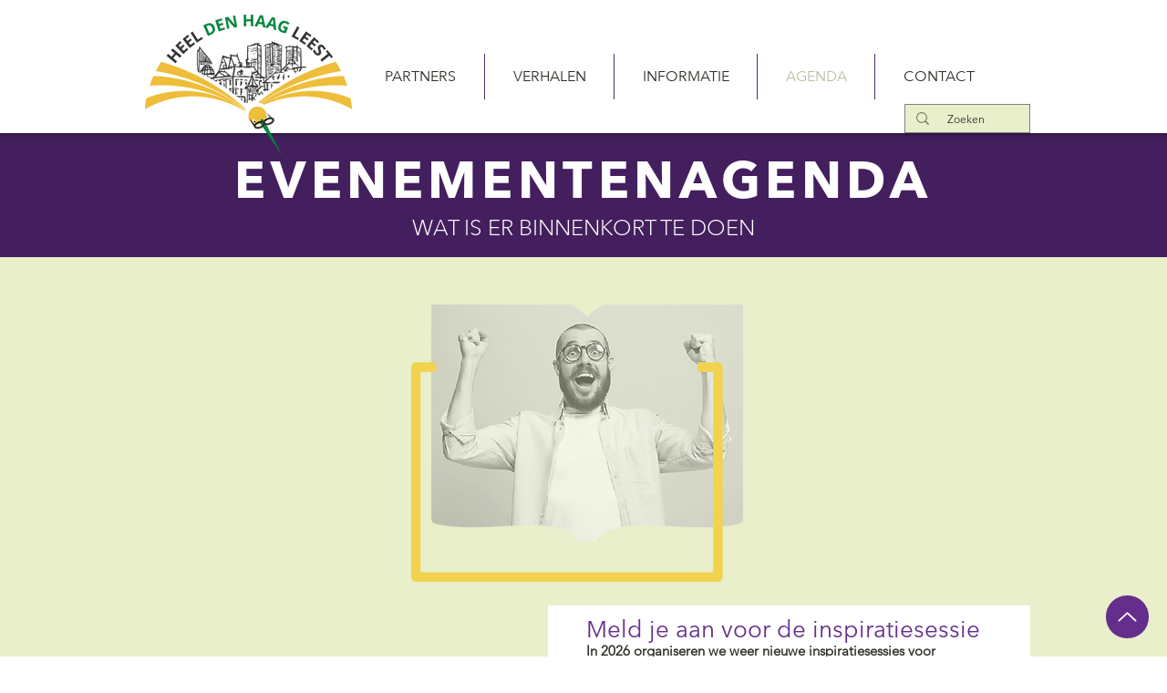

--- FILE ---
content_type: text/html; charset=UTF-8
request_url: https://www.heeldenhaagleest.nl/evenementenagenda
body_size: 171911
content:
<!DOCTYPE html>
<html lang="nl">
<head>
  
  <!-- SEO Tags -->
  <title>Evenementen (List) | Heel Den Haag Leest</title>
  <link rel="canonical" href="https://www.heeldenhaagleest.nl/evenementenagenda"/>
  <meta property="og:title" content="Evenementen (List) | Heel Den Haag Leest"/>
  <meta property="og:url" content="https://www.heeldenhaagleest.nl/evenementenagenda"/>
  <meta property="og:site_name" content="Heel Den Haag Leest"/>
  <meta property="og:type" content="website"/>
  <meta name="google-site-verification" content="buUT1nR5FewtBM94kLk3k0yZCDv9sMsdbHMr9GlTrOY"/>
  <meta name="twitter:card" content="summary_large_image"/>
  <meta name="twitter:title" content="Evenementen (List) | Heel Den Haag Leest"/>

  
  <meta charset='utf-8'>
  <meta name="viewport" content="width=device-width, initial-scale=1" id="wixDesktopViewport" />
  <meta http-equiv="X-UA-Compatible" content="IE=edge">
  <meta name="generator" content="Wix.com Website Builder"/>

  <link rel="icon" sizes="192x192" href="https://static.wixstatic.com/media/442eb5_d9c14b8a153d49658a9c105df3fd2040%7Emv2.png/v1/fill/w_192%2Ch_192%2Clg_1%2Cusm_0.66_1.00_0.01/442eb5_d9c14b8a153d49658a9c105df3fd2040%7Emv2.png" type="image/png"/>
  <link rel="shortcut icon" href="https://static.wixstatic.com/media/442eb5_d9c14b8a153d49658a9c105df3fd2040%7Emv2.png/v1/fill/w_192%2Ch_192%2Clg_1%2Cusm_0.66_1.00_0.01/442eb5_d9c14b8a153d49658a9c105df3fd2040%7Emv2.png" type="image/png"/>
  <link rel="apple-touch-icon" href="https://static.wixstatic.com/media/442eb5_d9c14b8a153d49658a9c105df3fd2040%7Emv2.png/v1/fill/w_180%2Ch_180%2Clg_1%2Cusm_0.66_1.00_0.01/442eb5_d9c14b8a153d49658a9c105df3fd2040%7Emv2.png" type="image/png"/>

  <!-- Safari Pinned Tab Icon -->
  <!-- <link rel="mask-icon" href="https://static.wixstatic.com/media/442eb5_d9c14b8a153d49658a9c105df3fd2040%7Emv2.png/v1/fill/w_192%2Ch_192%2Clg_1%2Cusm_0.66_1.00_0.01/442eb5_d9c14b8a153d49658a9c105df3fd2040%7Emv2.png"> -->

  <!-- Original trials -->
  


  <!-- Segmenter Polyfill -->
  <script>
    if (!window.Intl || !window.Intl.Segmenter) {
      (function() {
        var script = document.createElement('script');
        script.src = 'https://static.parastorage.com/unpkg/@formatjs/intl-segmenter@11.7.10/polyfill.iife.js';
        document.head.appendChild(script);
      })();
    }
  </script>

  <!-- Legacy Polyfills -->
  <script nomodule="" src="https://static.parastorage.com/unpkg/core-js-bundle@3.2.1/minified.js"></script>
  <script nomodule="" src="https://static.parastorage.com/unpkg/focus-within-polyfill@5.0.9/dist/focus-within-polyfill.js"></script>

  <!-- Performance API Polyfills -->
  <script>
  (function () {
    var noop = function noop() {};
    if ("performance" in window === false) {
      window.performance = {};
    }
    window.performance.mark = performance.mark || noop;
    window.performance.measure = performance.measure || noop;
    if ("now" in window.performance === false) {
      var nowOffset = Date.now();
      if (performance.timing && performance.timing.navigationStart) {
        nowOffset = performance.timing.navigationStart;
      }
      window.performance.now = function now() {
        return Date.now() - nowOffset;
      };
    }
  })();
  </script>

  <!-- Globals Definitions -->
  <script>
    (function () {
      var now = Date.now()
      window.initialTimestamps = {
        initialTimestamp: now,
        initialRequestTimestamp: Math.round(performance.timeOrigin ? performance.timeOrigin : now - performance.now())
      }

      window.thunderboltTag = "libs-releases-GA-local"
      window.thunderboltVersion = "1.16780.0"
    })();
  </script>

  <!-- Essential Viewer Model -->
  <script type="application/json" id="wix-essential-viewer-model">{"fleetConfig":{"fleetName":"thunderbolt-seo-isolated-renderer","type":"GA","code":0},"mode":{"qa":false,"enableTestApi":false,"debug":false,"ssrIndicator":false,"ssrOnly":false,"siteAssetsFallback":"enable","versionIndicator":false},"componentsLibrariesTopology":[{"artifactId":"editor-elements","namespace":"wixui","url":"https:\/\/static.parastorage.com\/services\/editor-elements\/1.14853.0"},{"artifactId":"editor-elements","namespace":"dsgnsys","url":"https:\/\/static.parastorage.com\/services\/editor-elements\/1.14853.0"}],"siteFeaturesConfigs":{"sessionManager":{"isRunningInDifferentSiteContext":false}},"language":{"userLanguage":"nl"},"siteAssets":{"clientTopology":{"mediaRootUrl":"https:\/\/static.wixstatic.com","staticMediaUrl":"https:\/\/static.wixstatic.com\/media","moduleRepoUrl":"https:\/\/static.parastorage.com\/unpkg","fileRepoUrl":"https:\/\/static.parastorage.com\/services","viewerAppsUrl":"https:\/\/viewer-apps.parastorage.com","viewerAssetsUrl":"https:\/\/viewer-assets.parastorage.com","siteAssetsUrl":"https:\/\/siteassets.parastorage.com","pageJsonServerUrls":["https:\/\/pages.parastorage.com","https:\/\/staticorigin.wixstatic.com","https:\/\/www.heeldenhaagleest.nl","https:\/\/fallback.wix.com\/wix-html-editor-pages-webapp\/page"],"pathOfTBModulesInFileRepoForFallback":"wix-thunderbolt\/dist\/"}},"siteFeatures":["accessibility","appMonitoring","assetsLoader","businessLogger","captcha","clickHandlerRegistrar","commonConfig","componentsLoader","componentsRegistry","consentPolicy","cyclicTabbing","domSelectors","dynamicPages","environmentWixCodeSdk","environment","locationWixCodeSdk","mpaNavigation","navigationManager","navigationPhases","ooi","pages","panorama","protectedPages","renderer","reporter","routerFetch","router","scrollRestoration","seoWixCodeSdk","seo","sessionManager","siteMembersWixCodeSdk","siteMembers","siteScrollBlocker","siteWixCodeSdk","speculationRules","ssrCache","stores","structureApi","thunderboltInitializer","tpaCommons","translations","usedPlatformApis","warmupData","windowMessageRegistrar","windowWixCodeSdk","wixCustomElementComponent","wixEmbedsApi","componentsReact","platform"],"site":{"externalBaseUrl":"https:\/\/www.heeldenhaagleest.nl","isSEO":true},"media":{"staticMediaUrl":"https:\/\/static.wixstatic.com\/media","mediaRootUrl":"https:\/\/static.wixstatic.com\/","staticVideoUrl":"https:\/\/video.wixstatic.com\/"},"requestUrl":"https:\/\/www.heeldenhaagleest.nl\/evenementenagenda","rollout":{"siteAssetsVersionsRollout":false,"isDACRollout":0,"isTBRollout":false},"commonConfig":{"brand":"wix","host":"VIEWER","bsi":"","consentPolicy":{},"consentPolicyHeader":{},"siteRevision":"921","renderingFlow":"NONE","language":"nl","locale":"nl-nl"},"interactionSampleRatio":0.01,"dynamicModelUrl":"https:\/\/www.heeldenhaagleest.nl\/_api\/v2\/dynamicmodel","accessTokensUrl":"https:\/\/www.heeldenhaagleest.nl\/_api\/v1\/access-tokens","isExcludedFromSecurityExperiments":false,"experiments":{"specs.thunderbolt.hardenFetchAndXHR":true,"specs.thunderbolt.securityExperiments":true}}</script>
  <script>window.viewerModel = JSON.parse(document.getElementById('wix-essential-viewer-model').textContent)</script>

  <script>
    window.commonConfig = viewerModel.commonConfig
  </script>

  
  <!-- BEGIN handleAccessTokens bundle -->

  <script data-url="https://static.parastorage.com/services/wix-thunderbolt/dist/handleAccessTokens.inline.4f2f9a53.bundle.min.js">(()=>{"use strict";function e(e){let{context:o,property:r,value:n,enumerable:i=!0}=e,c=e.get,l=e.set;if(!r||void 0===n&&!c&&!l)return new Error("property and value are required");let a=o||globalThis,s=a?.[r],u={};if(void 0!==n)u.value=n;else{if(c){let e=t(c);e&&(u.get=e)}if(l){let e=t(l);e&&(u.set=e)}}let p={...u,enumerable:i||!1,configurable:!1};void 0!==n&&(p.writable=!1);try{Object.defineProperty(a,r,p)}catch(e){return e instanceof TypeError?s:e}return s}function t(e,t){return"function"==typeof e?e:!0===e?.async&&"function"==typeof e.func?t?async function(t){return e.func(t)}:async function(){return e.func()}:"function"==typeof e?.func?e.func:void 0}try{e({property:"strictDefine",value:e})}catch{}try{e({property:"defineStrictObject",value:r})}catch{}try{e({property:"defineStrictMethod",value:n})}catch{}var o=["toString","toLocaleString","valueOf","constructor","prototype"];function r(t){let{context:n,property:c,propertiesToExclude:l=[],skipPrototype:a=!1,hardenPrototypePropertiesToExclude:s=[]}=t;if(!c)return new Error("property is required");let u=(n||globalThis)[c],p={},f=i(n,c);u&&("object"==typeof u||"function"==typeof u)&&Reflect.ownKeys(u).forEach(t=>{if(!l.includes(t)&&!o.includes(t)){let o=i(u,t);if(o&&(o.writable||o.configurable)){let{value:r,get:n,set:i,enumerable:c=!1}=o,l={};void 0!==r?l.value=r:n?l.get=n:i&&(l.set=i);try{let o=e({context:u,property:t,...l,enumerable:c});p[t]=o}catch(e){if(!(e instanceof TypeError))throw e;try{p[t]=o.value||o.get||o.set}catch{}}}}});let d={originalObject:u,originalProperties:p};if(!a&&void 0!==u?.prototype){let e=r({context:u,property:"prototype",propertiesToExclude:s,skipPrototype:!0});e instanceof Error||(d.originalPrototype=e?.originalObject,d.originalPrototypeProperties=e?.originalProperties)}return e({context:n,property:c,value:u,enumerable:f?.enumerable}),d}function n(t,o){let r=(o||globalThis)[t],n=i(o||globalThis,t);return r&&n&&(n.writable||n.configurable)?(Object.freeze(r),e({context:globalThis,property:t,value:r})):r}function i(e,t){if(e&&t)try{return Reflect.getOwnPropertyDescriptor(e,t)}catch{return}}function c(e){if("string"!=typeof e)return e;try{return decodeURIComponent(e).toLowerCase().trim()}catch{return e.toLowerCase().trim()}}function l(e,t){let o="";if("string"==typeof e)o=e.split("=")[0]?.trim()||"";else{if(!e||"string"!=typeof e.name)return!1;o=e.name}return t.has(c(o)||"")}function a(e,t){let o;return o="string"==typeof e?e.split(";").map(e=>e.trim()).filter(e=>e.length>0):e||[],o.filter(e=>!l(e,t))}var s=null;function u(){return null===s&&(s=typeof Document>"u"?void 0:Object.getOwnPropertyDescriptor(Document.prototype,"cookie")),s}function p(t,o){if(!globalThis?.cookieStore)return;let r=globalThis.cookieStore.get.bind(globalThis.cookieStore),n=globalThis.cookieStore.getAll.bind(globalThis.cookieStore),i=globalThis.cookieStore.set.bind(globalThis.cookieStore),c=globalThis.cookieStore.delete.bind(globalThis.cookieStore);return e({context:globalThis.CookieStore.prototype,property:"get",value:async function(e){return l(("string"==typeof e?e:e.name)||"",t)?null:r.call(this,e)},enumerable:!0}),e({context:globalThis.CookieStore.prototype,property:"getAll",value:async function(){return a(await n.apply(this,Array.from(arguments)),t)},enumerable:!0}),e({context:globalThis.CookieStore.prototype,property:"set",value:async function(){let e=Array.from(arguments);if(!l(1===e.length?e[0].name:e[0],t))return i.apply(this,e);o&&console.warn(o)},enumerable:!0}),e({context:globalThis.CookieStore.prototype,property:"delete",value:async function(){let e=Array.from(arguments);if(!l(1===e.length?e[0].name:e[0],t))return c.apply(this,e)},enumerable:!0}),e({context:globalThis.cookieStore,property:"prototype",value:globalThis.CookieStore.prototype,enumerable:!1}),e({context:globalThis,property:"cookieStore",value:globalThis.cookieStore,enumerable:!0}),{get:r,getAll:n,set:i,delete:c}}var f=["TextEncoder","TextDecoder","XMLHttpRequestEventTarget","EventTarget","URL","JSON","Reflect","Object","Array","Map","Set","WeakMap","WeakSet","Promise","Symbol","Error"],d=["addEventListener","removeEventListener","dispatchEvent","encodeURI","encodeURIComponent","decodeURI","decodeURIComponent"];const y=(e,t)=>{try{const o=t?t.get.call(document):document.cookie;return o.split(";").map(e=>e.trim()).filter(t=>t?.startsWith(e))[0]?.split("=")[1]}catch(e){return""}},g=(e="",t="",o="/")=>`${e}=; ${t?`domain=${t};`:""} max-age=0; path=${o}; expires=Thu, 01 Jan 1970 00:00:01 GMT`;function m(){(function(){if("undefined"!=typeof window){const e=performance.getEntriesByType("navigation")[0];return"back_forward"===(e?.type||"")}return!1})()&&function(){const{counter:e}=function(){const e=b("getItem");if(e){const[t,o]=e.split("-"),r=o?parseInt(o,10):0;if(r>=3){const e=t?Number(t):0;if(Date.now()-e>6e4)return{counter:0}}return{counter:r}}return{counter:0}}();e<3?(!function(e=1){b("setItem",`${Date.now()}-${e}`)}(e+1),window.location.reload()):console.error("ATS: Max reload attempts reached")}()}function b(e,t){try{return sessionStorage[e]("reload",t||"")}catch(e){console.error("ATS: Error calling sessionStorage:",e)}}const h="client-session-bind",v="sec-fetch-unsupported",{experiments:w}=window.viewerModel,T=[h,"client-binding",v,"svSession","smSession","server-session-bind","wixSession2","wixSession3"].map(e=>e.toLowerCase()),{cookie:S}=function(t,o){let r=new Set(t);return e({context:document,property:"cookie",set:{func:e=>function(e,t,o,r){let n=u(),i=c(t.split(";")[0]||"")||"";[...o].every(e=>!i.startsWith(e.toLowerCase()))&&n?.set?n.set.call(e,t):r&&console.warn(r)}(document,e,r,o)},get:{func:()=>function(e,t){let o=u();if(!o?.get)throw new Error("Cookie descriptor or getter not available");return a(o.get.call(e),t).join("; ")}(document,r)},enumerable:!0}),{cookieStore:p(r,o),cookie:u()}}(T),k="tbReady",x="security_overrideGlobals",{experiments:E,siteFeaturesConfigs:C,accessTokensUrl:P}=window.viewerModel,R=P,M={},O=(()=>{const e=y(h,S);if(w["specs.thunderbolt.browserCacheReload"]){y(v,S)||e?b("removeItem"):m()}return(()=>{const e=g(h),t=g(h,location.hostname);S.set.call(document,e),S.set.call(document,t)})(),e})();O&&(M["client-binding"]=O);const D=fetch;addEventListener(k,function e(t){const{logger:o}=t.detail;try{window.tb.init({fetch:D,fetchHeaders:M})}catch(e){const t=new Error("TB003");o.meter(`${x}_${t.message}`,{paramsOverrides:{errorType:x,eventString:t.message}}),window?.viewerModel?.mode.debug&&console.error(e)}finally{removeEventListener(k,e)}}),E["specs.thunderbolt.hardenFetchAndXHR"]||(window.fetchDynamicModel=()=>C.sessionManager.isRunningInDifferentSiteContext?Promise.resolve({}):fetch(R,{credentials:"same-origin",headers:M}).then(function(e){if(!e.ok)throw new Error(`[${e.status}]${e.statusText}`);return e.json()}),window.dynamicModelPromise=window.fetchDynamicModel())})();
//# sourceMappingURL=https://static.parastorage.com/services/wix-thunderbolt/dist/handleAccessTokens.inline.4f2f9a53.bundle.min.js.map</script>

<!-- END handleAccessTokens bundle -->

<!-- BEGIN overrideGlobals bundle -->

<script data-url="https://static.parastorage.com/services/wix-thunderbolt/dist/overrideGlobals.inline.ec13bfcf.bundle.min.js">(()=>{"use strict";function e(e){let{context:r,property:o,value:n,enumerable:i=!0}=e,c=e.get,a=e.set;if(!o||void 0===n&&!c&&!a)return new Error("property and value are required");let l=r||globalThis,u=l?.[o],s={};if(void 0!==n)s.value=n;else{if(c){let e=t(c);e&&(s.get=e)}if(a){let e=t(a);e&&(s.set=e)}}let p={...s,enumerable:i||!1,configurable:!1};void 0!==n&&(p.writable=!1);try{Object.defineProperty(l,o,p)}catch(e){return e instanceof TypeError?u:e}return u}function t(e,t){return"function"==typeof e?e:!0===e?.async&&"function"==typeof e.func?t?async function(t){return e.func(t)}:async function(){return e.func()}:"function"==typeof e?.func?e.func:void 0}try{e({property:"strictDefine",value:e})}catch{}try{e({property:"defineStrictObject",value:o})}catch{}try{e({property:"defineStrictMethod",value:n})}catch{}var r=["toString","toLocaleString","valueOf","constructor","prototype"];function o(t){let{context:n,property:c,propertiesToExclude:a=[],skipPrototype:l=!1,hardenPrototypePropertiesToExclude:u=[]}=t;if(!c)return new Error("property is required");let s=(n||globalThis)[c],p={},f=i(n,c);s&&("object"==typeof s||"function"==typeof s)&&Reflect.ownKeys(s).forEach(t=>{if(!a.includes(t)&&!r.includes(t)){let r=i(s,t);if(r&&(r.writable||r.configurable)){let{value:o,get:n,set:i,enumerable:c=!1}=r,a={};void 0!==o?a.value=o:n?a.get=n:i&&(a.set=i);try{let r=e({context:s,property:t,...a,enumerable:c});p[t]=r}catch(e){if(!(e instanceof TypeError))throw e;try{p[t]=r.value||r.get||r.set}catch{}}}}});let d={originalObject:s,originalProperties:p};if(!l&&void 0!==s?.prototype){let e=o({context:s,property:"prototype",propertiesToExclude:u,skipPrototype:!0});e instanceof Error||(d.originalPrototype=e?.originalObject,d.originalPrototypeProperties=e?.originalProperties)}return e({context:n,property:c,value:s,enumerable:f?.enumerable}),d}function n(t,r){let o=(r||globalThis)[t],n=i(r||globalThis,t);return o&&n&&(n.writable||n.configurable)?(Object.freeze(o),e({context:globalThis,property:t,value:o})):o}function i(e,t){if(e&&t)try{return Reflect.getOwnPropertyDescriptor(e,t)}catch{return}}function c(e){if("string"!=typeof e)return e;try{return decodeURIComponent(e).toLowerCase().trim()}catch{return e.toLowerCase().trim()}}function a(e,t){return e instanceof Headers?e.forEach((r,o)=>{l(o,t)||e.delete(o)}):Object.keys(e).forEach(r=>{l(r,t)||delete e[r]}),e}function l(e,t){return!t.has(c(e)||"")}function u(e,t){let r=!0,o=function(e){let t,r;if(globalThis.Request&&e instanceof Request)t=e.url;else{if("function"!=typeof e?.toString)throw new Error("Unsupported type for url");t=e.toString()}try{return new URL(t).pathname}catch{return r=t.replace(/#.+/gi,"").split("?").shift(),r.startsWith("/")?r:`/${r}`}}(e),n=c(o);return n&&t.some(e=>n.includes(e))&&(r=!1),r}function s(t,r,o){let n=fetch,i=XMLHttpRequest,c=new Set(r);function s(){let e=new i,r=e.open,n=e.setRequestHeader;return e.open=function(){let n=Array.from(arguments),i=n[1];if(n.length<2||u(i,t))return r.apply(e,n);throw new Error(o||`Request not allowed for path ${i}`)},e.setRequestHeader=function(t,r){l(decodeURIComponent(t),c)&&n.call(e,t,r)},e}return e({property:"fetch",value:function(){let e=function(e,t){return globalThis.Request&&e[0]instanceof Request&&e[0]?.headers?a(e[0].headers,t):e[1]?.headers&&a(e[1].headers,t),e}(arguments,c);return u(arguments[0],t)?n.apply(globalThis,Array.from(e)):new Promise((e,t)=>{t(new Error(o||`Request not allowed for path ${arguments[0]}`))})},enumerable:!0}),e({property:"XMLHttpRequest",value:s,enumerable:!0}),Object.keys(i).forEach(e=>{s[e]=i[e]}),{fetch:n,XMLHttpRequest:i}}var p=["TextEncoder","TextDecoder","XMLHttpRequestEventTarget","EventTarget","URL","JSON","Reflect","Object","Array","Map","Set","WeakMap","WeakSet","Promise","Symbol","Error"],f=["addEventListener","removeEventListener","dispatchEvent","encodeURI","encodeURIComponent","decodeURI","decodeURIComponent"];const d=function(){let t=globalThis.open,r=document.open;function o(e,r,o){let n="string"!=typeof e,i=t.call(window,e,r,o);return n||e&&function(e){return e.startsWith("//")&&/(?:[a-z0-9](?:[a-z0-9-]{0,61}[a-z0-9])?\.)+[a-z0-9][a-z0-9-]{0,61}[a-z0-9]/g.test(`${location.protocol}:${e}`)&&(e=`${location.protocol}${e}`),!e.startsWith("http")||new URL(e).hostname===location.hostname}(e)?{}:i}return e({property:"open",value:o,context:globalThis,enumerable:!0}),e({property:"open",value:function(e,t,n){return e?o(e,t,n):r.call(document,e||"",t||"",n||"")},context:document,enumerable:!0}),{open:t,documentOpen:r}},y=function(){let t=document.createElement,r=Element.prototype.setAttribute,o=Element.prototype.setAttributeNS;return e({property:"createElement",context:document,value:function(n,i){let a=t.call(document,n,i);if("iframe"===c(n)){e({property:"srcdoc",context:a,get:()=>"",set:()=>{console.warn("`srcdoc` is not allowed in iframe elements.")}});let t=function(e,t){"srcdoc"!==e.toLowerCase()?r.call(a,e,t):console.warn("`srcdoc` attribute is not allowed to be set.")},n=function(e,t,r){"srcdoc"!==t.toLowerCase()?o.call(a,e,t,r):console.warn("`srcdoc` attribute is not allowed to be set.")};a.setAttribute=t,a.setAttributeNS=n}return a},enumerable:!0}),{createElement:t,setAttribute:r,setAttributeNS:o}},m=["client-binding"],b=["/_api/v1/access-tokens","/_api/v2/dynamicmodel","/_api/one-app-session-web/v3/businesses"],h=function(){let t=setTimeout,r=setInterval;return o("setTimeout",0,globalThis),o("setInterval",0,globalThis),{setTimeout:t,setInterval:r};function o(t,r,o){let n=o||globalThis,i=n[t];if(!i||"function"!=typeof i)throw new Error(`Function ${t} not found or is not a function`);e({property:t,value:function(){let e=Array.from(arguments);if("string"!=typeof e[r])return i.apply(n,e);console.warn(`Calling ${t} with a String Argument at index ${r} is not allowed`)},context:o,enumerable:!0})}},v=function(){if(navigator&&"serviceWorker"in navigator){let t=navigator.serviceWorker.register;return e({context:navigator.serviceWorker,property:"register",value:function(){console.log("Service worker registration is not allowed")},enumerable:!0}),{register:t}}return{}};performance.mark("overrideGlobals started");const{isExcludedFromSecurityExperiments:g,experiments:w}=window.viewerModel,E=!g&&w["specs.thunderbolt.securityExperiments"];try{d(),E&&y(),w["specs.thunderbolt.hardenFetchAndXHR"]&&E&&s(b,m),v(),(e=>{let t=[],r=[];r=r.concat(["TextEncoder","TextDecoder"]),e&&(r=r.concat(["XMLHttpRequestEventTarget","EventTarget"])),r=r.concat(["URL","JSON"]),e&&(t=t.concat(["addEventListener","removeEventListener"])),t=t.concat(["encodeURI","encodeURIComponent","decodeURI","decodeURIComponent"]),r=r.concat(["String","Number"]),e&&r.push("Object"),r=r.concat(["Reflect"]),t.forEach(e=>{n(e),["addEventListener","removeEventListener"].includes(e)&&n(e,document)}),r.forEach(e=>{o({property:e})})})(E),E&&h()}catch(e){window?.viewerModel?.mode.debug&&console.error(e);const t=new Error("TB006");window.fedops?.reportError(t,"security_overrideGlobals"),window.Sentry?window.Sentry.captureException(t):globalThis.defineStrictProperty("sentryBuffer",[t],window,!1)}performance.mark("overrideGlobals ended")})();
//# sourceMappingURL=https://static.parastorage.com/services/wix-thunderbolt/dist/overrideGlobals.inline.ec13bfcf.bundle.min.js.map</script>

<!-- END overrideGlobals bundle -->


  
  <script>
    window.commonConfig = viewerModel.commonConfig

	
  </script>

  <!-- Initial CSS -->
  <style data-url="https://static.parastorage.com/services/wix-thunderbolt/dist/main.347af09f.min.css">@keyframes slide-horizontal-new{0%{transform:translateX(100%)}}@keyframes slide-horizontal-old{80%{opacity:1}to{opacity:0;transform:translateX(-100%)}}@keyframes slide-vertical-new{0%{transform:translateY(-100%)}}@keyframes slide-vertical-old{80%{opacity:1}to{opacity:0;transform:translateY(100%)}}@keyframes out-in-new{0%{opacity:0}}@keyframes out-in-old{to{opacity:0}}:root:active-view-transition{view-transition-name:none}::view-transition{pointer-events:none}:root:active-view-transition::view-transition-new(page-group),:root:active-view-transition::view-transition-old(page-group){animation-duration:.6s;cursor:wait;pointer-events:all}:root:active-view-transition-type(SlideHorizontal)::view-transition-old(page-group){animation:slide-horizontal-old .6s cubic-bezier(.83,0,.17,1) forwards;mix-blend-mode:normal}:root:active-view-transition-type(SlideHorizontal)::view-transition-new(page-group){animation:slide-horizontal-new .6s cubic-bezier(.83,0,.17,1) backwards;mix-blend-mode:normal}:root:active-view-transition-type(SlideVertical)::view-transition-old(page-group){animation:slide-vertical-old .6s cubic-bezier(.83,0,.17,1) forwards;mix-blend-mode:normal}:root:active-view-transition-type(SlideVertical)::view-transition-new(page-group){animation:slide-vertical-new .6s cubic-bezier(.83,0,.17,1) backwards;mix-blend-mode:normal}:root:active-view-transition-type(OutIn)::view-transition-old(page-group){animation:out-in-old .35s cubic-bezier(.22,1,.36,1) forwards}:root:active-view-transition-type(OutIn)::view-transition-new(page-group){animation:out-in-new .35s cubic-bezier(.64,0,.78,0) .35s backwards}@media(prefers-reduced-motion:reduce){::view-transition-group(*),::view-transition-new(*),::view-transition-old(*){animation:none!important}}body,html{background:transparent;border:0;margin:0;outline:0;padding:0;vertical-align:baseline}body{--scrollbar-width:0px;font-family:Arial,Helvetica,sans-serif;font-size:10px}body,html{height:100%}body{overflow-x:auto;overflow-y:scroll}body:not(.responsive) #site-root{min-width:var(--site-width);width:100%}body:not([data-js-loaded]) [data-hide-prejs]{visibility:hidden}interact-element{display:contents}#SITE_CONTAINER{position:relative}:root{--one-unit:1vw;--section-max-width:9999px;--spx-stopper-max:9999px;--spx-stopper-min:0px;--browser-zoom:1}@supports(-webkit-appearance:none) and (stroke-color:transparent){:root{--safari-sticky-fix:opacity;--experimental-safari-sticky-fix:translateZ(0)}}@supports(container-type:inline-size){:root{--one-unit:1cqw}}[id^=oldHoverBox-]{mix-blend-mode:plus-lighter;transition:opacity .5s ease,visibility .5s ease}[data-mesh-id$=inlineContent-gridContainer]:has(>[id^=oldHoverBox-]){isolation:isolate}</style>
<style data-url="https://static.parastorage.com/services/wix-thunderbolt/dist/main.renderer.9cb0985f.min.css">a,abbr,acronym,address,applet,b,big,blockquote,button,caption,center,cite,code,dd,del,dfn,div,dl,dt,em,fieldset,font,footer,form,h1,h2,h3,h4,h5,h6,header,i,iframe,img,ins,kbd,label,legend,li,nav,object,ol,p,pre,q,s,samp,section,small,span,strike,strong,sub,sup,table,tbody,td,tfoot,th,thead,title,tr,tt,u,ul,var{background:transparent;border:0;margin:0;outline:0;padding:0;vertical-align:baseline}input,select,textarea{box-sizing:border-box;font-family:Helvetica,Arial,sans-serif}ol,ul{list-style:none}blockquote,q{quotes:none}ins{text-decoration:none}del{text-decoration:line-through}table{border-collapse:collapse;border-spacing:0}a{cursor:pointer;text-decoration:none}.testStyles{overflow-y:hidden}.reset-button{-webkit-appearance:none;background:none;border:0;color:inherit;font:inherit;line-height:normal;outline:0;overflow:visible;padding:0;-webkit-user-select:none;-moz-user-select:none;-ms-user-select:none}:focus{outline:none}body.device-mobile-optimized:not(.disable-site-overflow){overflow-x:hidden;overflow-y:scroll}body.device-mobile-optimized:not(.responsive) #SITE_CONTAINER{margin-left:auto;margin-right:auto;overflow-x:visible;position:relative;width:320px}body.device-mobile-optimized:not(.responsive):not(.blockSiteScrolling) #SITE_CONTAINER{margin-top:0}body.device-mobile-optimized>*{max-width:100%!important}body.device-mobile-optimized #site-root{overflow-x:hidden;overflow-y:hidden}@supports(overflow:clip){body.device-mobile-optimized #site-root{overflow-x:clip;overflow-y:clip}}body.device-mobile-non-optimized #SITE_CONTAINER #site-root{overflow-x:clip;overflow-y:clip}body.device-mobile-non-optimized.fullScreenMode{background-color:#5f6360}body.device-mobile-non-optimized.fullScreenMode #MOBILE_ACTIONS_MENU,body.device-mobile-non-optimized.fullScreenMode #SITE_BACKGROUND,body.device-mobile-non-optimized.fullScreenMode #site-root,body.fullScreenMode #WIX_ADS{visibility:hidden}body.fullScreenMode{overflow-x:hidden!important;overflow-y:hidden!important}body.fullScreenMode.device-mobile-optimized #TINY_MENU{opacity:0;pointer-events:none}body.fullScreenMode-scrollable.device-mobile-optimized{overflow-x:hidden!important;overflow-y:auto!important}body.fullScreenMode-scrollable.device-mobile-optimized #masterPage,body.fullScreenMode-scrollable.device-mobile-optimized #site-root{overflow-x:hidden!important;overflow-y:hidden!important}body.fullScreenMode-scrollable.device-mobile-optimized #SITE_BACKGROUND,body.fullScreenMode-scrollable.device-mobile-optimized #masterPage{height:auto!important}body.fullScreenMode-scrollable.device-mobile-optimized #masterPage.mesh-layout{height:0!important}body.blockSiteScrolling,body.siteScrollingBlocked{position:fixed;width:100%}body.blockSiteScrolling #SITE_CONTAINER{margin-top:calc(var(--blocked-site-scroll-margin-top)*-1)}#site-root{margin:0 auto;min-height:100%;position:relative;top:var(--wix-ads-height)}#site-root img:not([src]){visibility:hidden}#site-root svg img:not([src]){visibility:visible}.auto-generated-link{color:inherit}#SCROLL_TO_BOTTOM,#SCROLL_TO_TOP{height:0}.has-click-trigger{cursor:pointer}.fullScreenOverlay{bottom:0;display:flex;justify-content:center;left:0;overflow-y:hidden;position:fixed;right:0;top:-60px;z-index:1005}.fullScreenOverlay>.fullScreenOverlayContent{bottom:0;left:0;margin:0 auto;overflow:hidden;position:absolute;right:0;top:60px;transform:translateZ(0)}[data-mesh-id$=centeredContent],[data-mesh-id$=form],[data-mesh-id$=inlineContent]{pointer-events:none;position:relative}[data-mesh-id$=-gridWrapper],[data-mesh-id$=-rotated-wrapper]{pointer-events:none}[data-mesh-id$=-gridContainer]>*,[data-mesh-id$=-rotated-wrapper]>*,[data-mesh-id$=inlineContent]>:not([data-mesh-id$=-gridContainer]){pointer-events:auto}.device-mobile-optimized #masterPage.mesh-layout #SOSP_CONTAINER_CUSTOM_ID{grid-area:2/1/3/2;-ms-grid-row:2;position:relative}#masterPage.mesh-layout{-ms-grid-rows:max-content max-content min-content max-content;-ms-grid-columns:100%;align-items:start;display:-ms-grid;display:grid;grid-template-columns:100%;grid-template-rows:max-content max-content min-content max-content;justify-content:stretch}#masterPage.mesh-layout #PAGES_CONTAINER,#masterPage.mesh-layout #SITE_FOOTER-placeholder,#masterPage.mesh-layout #SITE_FOOTER_WRAPPER,#masterPage.mesh-layout #SITE_HEADER-placeholder,#masterPage.mesh-layout #SITE_HEADER_WRAPPER,#masterPage.mesh-layout #SOSP_CONTAINER_CUSTOM_ID[data-state~=mobileView],#masterPage.mesh-layout #soapAfterPagesContainer,#masterPage.mesh-layout #soapBeforePagesContainer{-ms-grid-row-align:start;-ms-grid-column-align:start;-ms-grid-column:1}#masterPage.mesh-layout #SITE_HEADER-placeholder,#masterPage.mesh-layout #SITE_HEADER_WRAPPER{grid-area:1/1/2/2;-ms-grid-row:1}#masterPage.mesh-layout #PAGES_CONTAINER,#masterPage.mesh-layout #soapAfterPagesContainer,#masterPage.mesh-layout #soapBeforePagesContainer{grid-area:3/1/4/2;-ms-grid-row:3}#masterPage.mesh-layout #soapAfterPagesContainer,#masterPage.mesh-layout #soapBeforePagesContainer{width:100%}#masterPage.mesh-layout #PAGES_CONTAINER{align-self:stretch}#masterPage.mesh-layout main#PAGES_CONTAINER{display:block}#masterPage.mesh-layout #SITE_FOOTER-placeholder,#masterPage.mesh-layout #SITE_FOOTER_WRAPPER{grid-area:4/1/5/2;-ms-grid-row:4}#masterPage.mesh-layout #SITE_PAGES,#masterPage.mesh-layout [data-mesh-id=PAGES_CONTAINERcenteredContent],#masterPage.mesh-layout [data-mesh-id=PAGES_CONTAINERinlineContent]{height:100%}#masterPage.mesh-layout.desktop>*{width:100%}#masterPage.mesh-layout #PAGES_CONTAINER,#masterPage.mesh-layout #SITE_FOOTER,#masterPage.mesh-layout #SITE_FOOTER_WRAPPER,#masterPage.mesh-layout #SITE_HEADER,#masterPage.mesh-layout #SITE_HEADER_WRAPPER,#masterPage.mesh-layout #SITE_PAGES,#masterPage.mesh-layout #masterPageinlineContent{position:relative}#masterPage.mesh-layout #SITE_HEADER{grid-area:1/1/2/2}#masterPage.mesh-layout #SITE_FOOTER{grid-area:4/1/5/2}#masterPage.mesh-layout.overflow-x-clip #SITE_FOOTER,#masterPage.mesh-layout.overflow-x-clip #SITE_HEADER{overflow-x:clip}[data-z-counter]{z-index:0}[data-z-counter="0"]{z-index:auto}.wixSiteProperties{-webkit-font-smoothing:antialiased;-moz-osx-font-smoothing:grayscale}:root{--wst-button-color-fill-primary:rgb(var(--color_48));--wst-button-color-border-primary:rgb(var(--color_49));--wst-button-color-text-primary:rgb(var(--color_50));--wst-button-color-fill-primary-hover:rgb(var(--color_51));--wst-button-color-border-primary-hover:rgb(var(--color_52));--wst-button-color-text-primary-hover:rgb(var(--color_53));--wst-button-color-fill-primary-disabled:rgb(var(--color_54));--wst-button-color-border-primary-disabled:rgb(var(--color_55));--wst-button-color-text-primary-disabled:rgb(var(--color_56));--wst-button-color-fill-secondary:rgb(var(--color_57));--wst-button-color-border-secondary:rgb(var(--color_58));--wst-button-color-text-secondary:rgb(var(--color_59));--wst-button-color-fill-secondary-hover:rgb(var(--color_60));--wst-button-color-border-secondary-hover:rgb(var(--color_61));--wst-button-color-text-secondary-hover:rgb(var(--color_62));--wst-button-color-fill-secondary-disabled:rgb(var(--color_63));--wst-button-color-border-secondary-disabled:rgb(var(--color_64));--wst-button-color-text-secondary-disabled:rgb(var(--color_65));--wst-color-fill-base-1:rgb(var(--color_36));--wst-color-fill-base-2:rgb(var(--color_37));--wst-color-fill-base-shade-1:rgb(var(--color_38));--wst-color-fill-base-shade-2:rgb(var(--color_39));--wst-color-fill-base-shade-3:rgb(var(--color_40));--wst-color-fill-accent-1:rgb(var(--color_41));--wst-color-fill-accent-2:rgb(var(--color_42));--wst-color-fill-accent-3:rgb(var(--color_43));--wst-color-fill-accent-4:rgb(var(--color_44));--wst-color-fill-background-primary:rgb(var(--color_11));--wst-color-fill-background-secondary:rgb(var(--color_12));--wst-color-text-primary:rgb(var(--color_15));--wst-color-text-secondary:rgb(var(--color_14));--wst-color-action:rgb(var(--color_18));--wst-color-disabled:rgb(var(--color_39));--wst-color-title:rgb(var(--color_45));--wst-color-subtitle:rgb(var(--color_46));--wst-color-line:rgb(var(--color_47));--wst-font-style-h2:var(--font_2);--wst-font-style-h3:var(--font_3);--wst-font-style-h4:var(--font_4);--wst-font-style-h5:var(--font_5);--wst-font-style-h6:var(--font_6);--wst-font-style-body-large:var(--font_7);--wst-font-style-body-medium:var(--font_8);--wst-font-style-body-small:var(--font_9);--wst-font-style-body-x-small:var(--font_10);--wst-color-custom-1:rgb(var(--color_13));--wst-color-custom-2:rgb(var(--color_16));--wst-color-custom-3:rgb(var(--color_17));--wst-color-custom-4:rgb(var(--color_19));--wst-color-custom-5:rgb(var(--color_20));--wst-color-custom-6:rgb(var(--color_21));--wst-color-custom-7:rgb(var(--color_22));--wst-color-custom-8:rgb(var(--color_23));--wst-color-custom-9:rgb(var(--color_24));--wst-color-custom-10:rgb(var(--color_25));--wst-color-custom-11:rgb(var(--color_26));--wst-color-custom-12:rgb(var(--color_27));--wst-color-custom-13:rgb(var(--color_28));--wst-color-custom-14:rgb(var(--color_29));--wst-color-custom-15:rgb(var(--color_30));--wst-color-custom-16:rgb(var(--color_31));--wst-color-custom-17:rgb(var(--color_32));--wst-color-custom-18:rgb(var(--color_33));--wst-color-custom-19:rgb(var(--color_34));--wst-color-custom-20:rgb(var(--color_35))}.wix-presets-wrapper{display:contents}</style>

  <meta name="format-detection" content="telephone=no">
  <meta name="skype_toolbar" content="skype_toolbar_parser_compatible">
  
  

  

  

  <!-- head performance data start -->
  
  <!-- head performance data end -->
  

    


    
<style data-href="https://static.parastorage.com/services/editor-elements-library/dist/thunderbolt/rb_wixui.thunderbolt[StylableButton_Default].e469137d.min.css">.StylableButton2545352419__root{-archetype:box;border:none;box-sizing:border-box;cursor:pointer;display:block;height:100%;min-height:10px;min-width:10px;padding:0;touch-action:manipulation;width:100%}.StylableButton2545352419__root[disabled]{pointer-events:none}.StylableButton2545352419__root:not(:hover):not([disabled]).StylableButton2545352419--hasBackgroundColor{background-color:var(--corvid-background-color)!important}.StylableButton2545352419__root:hover:not([disabled]).StylableButton2545352419--hasHoverBackgroundColor{background-color:var(--corvid-hover-background-color)!important}.StylableButton2545352419__root:not(:hover)[disabled].StylableButton2545352419--hasDisabledBackgroundColor{background-color:var(--corvid-disabled-background-color)!important}.StylableButton2545352419__root:not(:hover):not([disabled]).StylableButton2545352419--hasBorderColor{border-color:var(--corvid-border-color)!important}.StylableButton2545352419__root:hover:not([disabled]).StylableButton2545352419--hasHoverBorderColor{border-color:var(--corvid-hover-border-color)!important}.StylableButton2545352419__root:not(:hover)[disabled].StylableButton2545352419--hasDisabledBorderColor{border-color:var(--corvid-disabled-border-color)!important}.StylableButton2545352419__root.StylableButton2545352419--hasBorderRadius{border-radius:var(--corvid-border-radius)!important}.StylableButton2545352419__root.StylableButton2545352419--hasBorderWidth{border-width:var(--corvid-border-width)!important}.StylableButton2545352419__root:not(:hover):not([disabled]).StylableButton2545352419--hasColor,.StylableButton2545352419__root:not(:hover):not([disabled]).StylableButton2545352419--hasColor .StylableButton2545352419__label{color:var(--corvid-color)!important}.StylableButton2545352419__root:hover:not([disabled]).StylableButton2545352419--hasHoverColor,.StylableButton2545352419__root:hover:not([disabled]).StylableButton2545352419--hasHoverColor .StylableButton2545352419__label{color:var(--corvid-hover-color)!important}.StylableButton2545352419__root:not(:hover)[disabled].StylableButton2545352419--hasDisabledColor,.StylableButton2545352419__root:not(:hover)[disabled].StylableButton2545352419--hasDisabledColor .StylableButton2545352419__label{color:var(--corvid-disabled-color)!important}.StylableButton2545352419__link{-archetype:box;box-sizing:border-box;color:#000;text-decoration:none}.StylableButton2545352419__container{align-items:center;display:flex;flex-basis:auto;flex-direction:row;flex-grow:1;height:100%;justify-content:center;overflow:hidden;transition:all .2s ease,visibility 0s;width:100%}.StylableButton2545352419__label{-archetype:text;-controller-part-type:LayoutChildDisplayDropdown,LayoutFlexChildSpacing(first);max-width:100%;min-width:1.8em;overflow:hidden;text-align:center;text-overflow:ellipsis;transition:inherit;white-space:nowrap}.StylableButton2545352419__root.StylableButton2545352419--isMaxContent .StylableButton2545352419__label{text-overflow:unset}.StylableButton2545352419__root.StylableButton2545352419--isWrapText .StylableButton2545352419__label{min-width:10px;overflow-wrap:break-word;white-space:break-spaces;word-break:break-word}.StylableButton2545352419__icon{-archetype:icon;-controller-part-type:LayoutChildDisplayDropdown,LayoutFlexChildSpacing(last);flex-shrink:0;height:50px;min-width:1px;transition:inherit}.StylableButton2545352419__icon.StylableButton2545352419--override{display:block!important}.StylableButton2545352419__icon svg,.StylableButton2545352419__icon>span{display:flex;height:inherit;width:inherit}.StylableButton2545352419__root:not(:hover):not([disalbed]).StylableButton2545352419--hasIconColor .StylableButton2545352419__icon svg{fill:var(--corvid-icon-color)!important;stroke:var(--corvid-icon-color)!important}.StylableButton2545352419__root:hover:not([disabled]).StylableButton2545352419--hasHoverIconColor .StylableButton2545352419__icon svg{fill:var(--corvid-hover-icon-color)!important;stroke:var(--corvid-hover-icon-color)!important}.StylableButton2545352419__root:not(:hover)[disabled].StylableButton2545352419--hasDisabledIconColor .StylableButton2545352419__icon svg{fill:var(--corvid-disabled-icon-color)!important;stroke:var(--corvid-disabled-icon-color)!important}</style>
<style data-href="https://static.parastorage.com/services/editor-elements-library/dist/thunderbolt/rb_wixui.thunderbolt_bootstrap-classic.72e6a2a3.min.css">.PlZyDq{touch-action:manipulation}.uDW_Qe{align-items:center;box-sizing:border-box;display:flex;justify-content:var(--label-align);min-width:100%;text-align:initial;width:-moz-max-content;width:max-content}.uDW_Qe:before{max-width:var(--margin-start,0)}.uDW_Qe:after,.uDW_Qe:before{align-self:stretch;content:"";flex-grow:1}.uDW_Qe:after{max-width:var(--margin-end,0)}.FubTgk{height:100%}.FubTgk .uDW_Qe{border-radius:var(--corvid-border-radius,var(--rd,0));bottom:0;box-shadow:var(--shd,0 1px 4px rgba(0,0,0,.6));left:0;position:absolute;right:0;top:0;transition:var(--trans1,border-color .4s ease 0s,background-color .4s ease 0s)}.FubTgk .uDW_Qe:link,.FubTgk .uDW_Qe:visited{border-color:transparent}.FubTgk .l7_2fn{color:var(--corvid-color,rgb(var(--txt,var(--color_15,color_15))));font:var(--fnt,var(--font_5));margin:0;position:relative;transition:var(--trans2,color .4s ease 0s);white-space:nowrap}.FubTgk[aria-disabled=false] .uDW_Qe{background-color:var(--corvid-background-color,rgba(var(--bg,var(--color_17,color_17)),var(--alpha-bg,1)));border:solid var(--corvid-border-color,rgba(var(--brd,var(--color_15,color_15)),var(--alpha-brd,1))) var(--corvid-border-width,var(--brw,0));cursor:pointer!important}:host(.device-mobile-optimized) .FubTgk[aria-disabled=false]:active .uDW_Qe,body.device-mobile-optimized .FubTgk[aria-disabled=false]:active .uDW_Qe{background-color:var(--corvid-hover-background-color,rgba(var(--bgh,var(--color_18,color_18)),var(--alpha-bgh,1)));border-color:var(--corvid-hover-border-color,rgba(var(--brdh,var(--color_15,color_15)),var(--alpha-brdh,1)))}:host(.device-mobile-optimized) .FubTgk[aria-disabled=false]:active .l7_2fn,body.device-mobile-optimized .FubTgk[aria-disabled=false]:active .l7_2fn{color:var(--corvid-hover-color,rgb(var(--txth,var(--color_15,color_15))))}:host(:not(.device-mobile-optimized)) .FubTgk[aria-disabled=false]:hover .uDW_Qe,body:not(.device-mobile-optimized) .FubTgk[aria-disabled=false]:hover .uDW_Qe{background-color:var(--corvid-hover-background-color,rgba(var(--bgh,var(--color_18,color_18)),var(--alpha-bgh,1)));border-color:var(--corvid-hover-border-color,rgba(var(--brdh,var(--color_15,color_15)),var(--alpha-brdh,1)))}:host(:not(.device-mobile-optimized)) .FubTgk[aria-disabled=false]:hover .l7_2fn,body:not(.device-mobile-optimized) .FubTgk[aria-disabled=false]:hover .l7_2fn{color:var(--corvid-hover-color,rgb(var(--txth,var(--color_15,color_15))))}.FubTgk[aria-disabled=true] .uDW_Qe{background-color:var(--corvid-disabled-background-color,rgba(var(--bgd,204,204,204),var(--alpha-bgd,1)));border-color:var(--corvid-disabled-border-color,rgba(var(--brdd,204,204,204),var(--alpha-brdd,1)));border-style:solid;border-width:var(--corvid-border-width,var(--brw,0))}.FubTgk[aria-disabled=true] .l7_2fn{color:var(--corvid-disabled-color,rgb(var(--txtd,255,255,255)))}.uUxqWY{align-items:center;box-sizing:border-box;display:flex;justify-content:var(--label-align);min-width:100%;text-align:initial;width:-moz-max-content;width:max-content}.uUxqWY:before{max-width:var(--margin-start,0)}.uUxqWY:after,.uUxqWY:before{align-self:stretch;content:"";flex-grow:1}.uUxqWY:after{max-width:var(--margin-end,0)}.Vq4wYb[aria-disabled=false] .uUxqWY{cursor:pointer}:host(.device-mobile-optimized) .Vq4wYb[aria-disabled=false]:active .wJVzSK,body.device-mobile-optimized .Vq4wYb[aria-disabled=false]:active .wJVzSK{color:var(--corvid-hover-color,rgb(var(--txth,var(--color_15,color_15))));transition:var(--trans,color .4s ease 0s)}:host(:not(.device-mobile-optimized)) .Vq4wYb[aria-disabled=false]:hover .wJVzSK,body:not(.device-mobile-optimized) .Vq4wYb[aria-disabled=false]:hover .wJVzSK{color:var(--corvid-hover-color,rgb(var(--txth,var(--color_15,color_15))));transition:var(--trans,color .4s ease 0s)}.Vq4wYb .uUxqWY{bottom:0;left:0;position:absolute;right:0;top:0}.Vq4wYb .wJVzSK{color:var(--corvid-color,rgb(var(--txt,var(--color_15,color_15))));font:var(--fnt,var(--font_5));transition:var(--trans,color .4s ease 0s);white-space:nowrap}.Vq4wYb[aria-disabled=true] .wJVzSK{color:var(--corvid-disabled-color,rgb(var(--txtd,255,255,255)))}:host(:not(.device-mobile-optimized)) .CohWsy,body:not(.device-mobile-optimized) .CohWsy{display:flex}:host(:not(.device-mobile-optimized)) .V5AUxf,body:not(.device-mobile-optimized) .V5AUxf{-moz-column-gap:var(--margin);column-gap:var(--margin);direction:var(--direction);display:flex;margin:0 auto;position:relative;width:calc(100% - var(--padding)*2)}:host(:not(.device-mobile-optimized)) .V5AUxf>*,body:not(.device-mobile-optimized) .V5AUxf>*{direction:ltr;flex:var(--column-flex) 1 0%;left:0;margin-bottom:var(--padding);margin-top:var(--padding);min-width:0;position:relative;top:0}:host(.device-mobile-optimized) .V5AUxf,body.device-mobile-optimized .V5AUxf{display:block;padding-bottom:var(--padding-y);padding-left:var(--padding-x,0);padding-right:var(--padding-x,0);padding-top:var(--padding-y);position:relative}:host(.device-mobile-optimized) .V5AUxf>*,body.device-mobile-optimized .V5AUxf>*{margin-bottom:var(--margin);position:relative}:host(.device-mobile-optimized) .V5AUxf>:first-child,body.device-mobile-optimized .V5AUxf>:first-child{margin-top:var(--firstChildMarginTop,0)}:host(.device-mobile-optimized) .V5AUxf>:last-child,body.device-mobile-optimized .V5AUxf>:last-child{margin-bottom:var(--lastChildMarginBottom)}.LIhNy3{backface-visibility:hidden}.jhxvbR,.mtrorN{display:block;height:100%;width:100%}.jhxvbR img{max-width:var(--wix-img-max-width,100%)}.jhxvbR[data-animate-blur] img{filter:blur(9px);transition:filter .8s ease-in}.jhxvbR[data-animate-blur] img[data-load-done]{filter:none}.if7Vw2{height:100%;left:0;-webkit-mask-image:var(--mask-image,none);mask-image:var(--mask-image,none);-webkit-mask-position:var(--mask-position,0);mask-position:var(--mask-position,0);-webkit-mask-repeat:var(--mask-repeat,no-repeat);mask-repeat:var(--mask-repeat,no-repeat);-webkit-mask-size:var(--mask-size,100%);mask-size:var(--mask-size,100%);overflow:hidden;pointer-events:var(--fill-layer-background-media-pointer-events);position:absolute;top:0;width:100%}.if7Vw2.f0uTJH{clip:rect(0,auto,auto,0)}.if7Vw2 .i1tH8h{height:100%;position:absolute;top:0;width:100%}.if7Vw2 .DXi4PB{height:var(--fill-layer-image-height,100%);opacity:var(--fill-layer-image-opacity)}.if7Vw2 .DXi4PB img{height:100%;width:100%}@supports(-webkit-hyphens:none){.if7Vw2.f0uTJH{clip:auto;-webkit-clip-path:inset(0)}}.wG8dni{height:100%}.tcElKx{background-color:var(--bg-overlay-color);background-image:var(--bg-gradient);transition:var(--inherit-transition)}.ImALHf,.Ybjs9b{opacity:var(--fill-layer-video-opacity)}.UWmm3w{bottom:var(--media-padding-bottom);height:var(--media-padding-height);position:absolute;top:var(--media-padding-top);width:100%}.Yjj1af{transform:scale(var(--scale,1));transition:var(--transform-duration,transform 0s)}.ImALHf{height:100%;position:relative;width:100%}.KCM6zk{opacity:var(--fill-layer-video-opacity,var(--fill-layer-image-opacity,1))}.KCM6zk .DXi4PB,.KCM6zk .ImALHf,.KCM6zk .Ybjs9b{opacity:1}._uqPqy{clip-path:var(--fill-layer-clip)}._uqPqy,.eKyYhK{position:absolute;top:0}._uqPqy,.eKyYhK,.x0mqQS img{height:100%;width:100%}.pnCr6P{opacity:0}.blf7sp,.pnCr6P{position:absolute;top:0}.blf7sp{height:0;left:0;overflow:hidden;width:0}.rWP3Gv{left:0;pointer-events:var(--fill-layer-background-media-pointer-events);position:var(--fill-layer-background-media-position)}.Tr4n3d,.rWP3Gv,.wRqk6s{height:100%;top:0;width:100%}.wRqk6s{position:absolute}.Tr4n3d{background-color:var(--fill-layer-background-overlay-color);opacity:var(--fill-layer-background-overlay-blend-opacity-fallback,1);position:var(--fill-layer-background-overlay-position);transform:var(--fill-layer-background-overlay-transform)}@supports(mix-blend-mode:overlay){.Tr4n3d{mix-blend-mode:var(--fill-layer-background-overlay-blend-mode);opacity:var(--fill-layer-background-overlay-blend-opacity,1)}}.VXAmO2{--divider-pin-height__:min(1,calc(var(--divider-layers-pin-factor__) + 1));--divider-pin-layer-height__:var( --divider-layers-pin-factor__ );--divider-pin-border__:min(1,calc(var(--divider-layers-pin-factor__) / -1 + 1));height:calc(var(--divider-height__) + var(--divider-pin-height__)*var(--divider-layers-size__)*var(--divider-layers-y__))}.VXAmO2,.VXAmO2 .dy3w_9{left:0;position:absolute;width:100%}.VXAmO2 .dy3w_9{--divider-layer-i__:var(--divider-layer-i,0);background-position:left calc(50% + var(--divider-offset-x__) + var(--divider-layers-x__)*var(--divider-layer-i__)) bottom;background-repeat:repeat-x;border-bottom-style:solid;border-bottom-width:calc(var(--divider-pin-border__)*var(--divider-layer-i__)*var(--divider-layers-y__));height:calc(var(--divider-height__) + var(--divider-pin-layer-height__)*var(--divider-layer-i__)*var(--divider-layers-y__));opacity:calc(1 - var(--divider-layer-i__)/(var(--divider-layer-i__) + 1))}.UORcXs{--divider-height__:var(--divider-top-height,auto);--divider-offset-x__:var(--divider-top-offset-x,0px);--divider-layers-size__:var(--divider-top-layers-size,0);--divider-layers-y__:var(--divider-top-layers-y,0px);--divider-layers-x__:var(--divider-top-layers-x,0px);--divider-layers-pin-factor__:var(--divider-top-layers-pin-factor,0);border-top:var(--divider-top-padding,0) solid var(--divider-top-color,currentColor);opacity:var(--divider-top-opacity,1);top:0;transform:var(--divider-top-flip,scaleY(-1))}.UORcXs .dy3w_9{background-image:var(--divider-top-image,none);background-size:var(--divider-top-size,contain);border-color:var(--divider-top-color,currentColor);bottom:0;filter:var(--divider-top-filter,none)}.UORcXs .dy3w_9[data-divider-layer="1"]{display:var(--divider-top-layer-1-display,block)}.UORcXs .dy3w_9[data-divider-layer="2"]{display:var(--divider-top-layer-2-display,block)}.UORcXs .dy3w_9[data-divider-layer="3"]{display:var(--divider-top-layer-3-display,block)}.Io4VUz{--divider-height__:var(--divider-bottom-height,auto);--divider-offset-x__:var(--divider-bottom-offset-x,0px);--divider-layers-size__:var(--divider-bottom-layers-size,0);--divider-layers-y__:var(--divider-bottom-layers-y,0px);--divider-layers-x__:var(--divider-bottom-layers-x,0px);--divider-layers-pin-factor__:var(--divider-bottom-layers-pin-factor,0);border-bottom:var(--divider-bottom-padding,0) solid var(--divider-bottom-color,currentColor);bottom:0;opacity:var(--divider-bottom-opacity,1);transform:var(--divider-bottom-flip,none)}.Io4VUz .dy3w_9{background-image:var(--divider-bottom-image,none);background-size:var(--divider-bottom-size,contain);border-color:var(--divider-bottom-color,currentColor);bottom:0;filter:var(--divider-bottom-filter,none)}.Io4VUz .dy3w_9[data-divider-layer="1"]{display:var(--divider-bottom-layer-1-display,block)}.Io4VUz .dy3w_9[data-divider-layer="2"]{display:var(--divider-bottom-layer-2-display,block)}.Io4VUz .dy3w_9[data-divider-layer="3"]{display:var(--divider-bottom-layer-3-display,block)}.YzqVVZ{overflow:visible;position:relative}.mwF7X1{backface-visibility:hidden}.YGilLk{cursor:pointer}.Tj01hh{display:block}.MW5IWV,.Tj01hh{height:100%;width:100%}.MW5IWV{left:0;-webkit-mask-image:var(--mask-image,none);mask-image:var(--mask-image,none);-webkit-mask-position:var(--mask-position,0);mask-position:var(--mask-position,0);-webkit-mask-repeat:var(--mask-repeat,no-repeat);mask-repeat:var(--mask-repeat,no-repeat);-webkit-mask-size:var(--mask-size,100%);mask-size:var(--mask-size,100%);overflow:hidden;pointer-events:var(--fill-layer-background-media-pointer-events);position:absolute;top:0}.MW5IWV.N3eg0s{clip:rect(0,auto,auto,0)}.MW5IWV .Kv1aVt{height:100%;position:absolute;top:0;width:100%}.MW5IWV .dLPlxY{height:var(--fill-layer-image-height,100%);opacity:var(--fill-layer-image-opacity)}.MW5IWV .dLPlxY img{height:100%;width:100%}@supports(-webkit-hyphens:none){.MW5IWV.N3eg0s{clip:auto;-webkit-clip-path:inset(0)}}.VgO9Yg{height:100%}.LWbAav{background-color:var(--bg-overlay-color);background-image:var(--bg-gradient);transition:var(--inherit-transition)}.K_YxMd,.yK6aSC{opacity:var(--fill-layer-video-opacity)}.NGjcJN{bottom:var(--media-padding-bottom);height:var(--media-padding-height);position:absolute;top:var(--media-padding-top);width:100%}.mNGsUM{transform:scale(var(--scale,1));transition:var(--transform-duration,transform 0s)}.K_YxMd{height:100%;position:relative;width:100%}wix-media-canvas{display:block;height:100%}.I8xA4L{opacity:var(--fill-layer-video-opacity,var(--fill-layer-image-opacity,1))}.I8xA4L .K_YxMd,.I8xA4L .dLPlxY,.I8xA4L .yK6aSC{opacity:1}.bX9O_S{clip-path:var(--fill-layer-clip)}.Z_wCwr,.bX9O_S{position:absolute;top:0}.Jxk_UL img,.Z_wCwr,.bX9O_S{height:100%;width:100%}.K8MSra{opacity:0}.K8MSra,.YTb3b4{position:absolute;top:0}.YTb3b4{height:0;left:0;overflow:hidden;width:0}.SUz0WK{left:0;pointer-events:var(--fill-layer-background-media-pointer-events);position:var(--fill-layer-background-media-position)}.FNxOn5,.SUz0WK,.m4khSP{height:100%;top:0;width:100%}.FNxOn5{position:absolute}.m4khSP{background-color:var(--fill-layer-background-overlay-color);opacity:var(--fill-layer-background-overlay-blend-opacity-fallback,1);position:var(--fill-layer-background-overlay-position);transform:var(--fill-layer-background-overlay-transform)}@supports(mix-blend-mode:overlay){.m4khSP{mix-blend-mode:var(--fill-layer-background-overlay-blend-mode);opacity:var(--fill-layer-background-overlay-blend-opacity,1)}}._C0cVf{bottom:0;left:0;position:absolute;right:0;top:0;width:100%}.hFwGTD{transform:translateY(-100%);transition:.2s ease-in}.IQgXoP{transition:.2s}.Nr3Nid{opacity:0;transition:.2s ease-in}.Nr3Nid.l4oO6c{z-index:-1!important}.iQuoC4{opacity:1;transition:.2s}.CJF7A2{height:auto}.CJF7A2,.U4Bvut{position:relative;width:100%}:host(:not(.device-mobile-optimized)) .G5K6X8,body:not(.device-mobile-optimized) .G5K6X8{margin-left:calc((100% - var(--site-width))/2);width:var(--site-width)}.xU8fqS[data-focuscycled=active]{outline:1px solid transparent}.xU8fqS[data-focuscycled=active]:not(:focus-within){outline:2px solid transparent;transition:outline .01s ease}.xU8fqS ._4XcTfy{background-color:var(--screenwidth-corvid-background-color,rgba(var(--bg,var(--color_11,color_11)),var(--alpha-bg,1)));border-bottom:var(--brwb,0) solid var(--screenwidth-corvid-border-color,rgba(var(--brd,var(--color_15,color_15)),var(--alpha-brd,1)));border-top:var(--brwt,0) solid var(--screenwidth-corvid-border-color,rgba(var(--brd,var(--color_15,color_15)),var(--alpha-brd,1)));bottom:0;box-shadow:var(--shd,0 0 5px rgba(0,0,0,.7));left:0;position:absolute;right:0;top:0}.xU8fqS .gUbusX{background-color:rgba(var(--bgctr,var(--color_11,color_11)),var(--alpha-bgctr,1));border-radius:var(--rd,0);bottom:var(--brwb,0);top:var(--brwt,0)}.xU8fqS .G5K6X8,.xU8fqS .gUbusX{left:0;position:absolute;right:0}.xU8fqS .G5K6X8{bottom:0;top:0}:host(.device-mobile-optimized) .xU8fqS .G5K6X8,body.device-mobile-optimized .xU8fqS .G5K6X8{left:10px;right:10px}.SPY_vo{pointer-events:none}.BmZ5pC{min-height:calc(100vh - var(--wix-ads-height));min-width:var(--site-width);position:var(--bg-position);top:var(--wix-ads-height)}.BmZ5pC,.nTOEE9{height:100%;width:100%}.nTOEE9{overflow:hidden;position:relative}.nTOEE9.sqUyGm:hover{cursor:url([data-uri]),auto}.nTOEE9.C_JY0G:hover{cursor:url([data-uri]),auto}.RZQnmg{background-color:rgb(var(--color_11));border-radius:50%;bottom:12px;height:40px;opacity:0;pointer-events:none;position:absolute;right:12px;width:40px}.RZQnmg path{fill:rgb(var(--color_15))}.RZQnmg:focus{cursor:auto;opacity:1;pointer-events:auto}.rYiAuL{cursor:pointer}.gSXewE{height:0;left:0;overflow:hidden;top:0;width:0}.OJQ_3L,.gSXewE{position:absolute}.OJQ_3L{background-color:rgb(var(--color_11));border-radius:300px;bottom:0;cursor:pointer;height:40px;margin:16px 16px;opacity:0;pointer-events:none;right:0;width:40px}.OJQ_3L path{fill:rgb(var(--color_12))}.OJQ_3L:focus{cursor:auto;opacity:1;pointer-events:auto}.j7pOnl{box-sizing:border-box;height:100%;width:100%}.BI8PVQ{min-height:var(--image-min-height);min-width:var(--image-min-width)}.BI8PVQ img,img.BI8PVQ{filter:var(--filter-effect-svg-url);-webkit-mask-image:var(--mask-image,none);mask-image:var(--mask-image,none);-webkit-mask-position:var(--mask-position,0);mask-position:var(--mask-position,0);-webkit-mask-repeat:var(--mask-repeat,no-repeat);mask-repeat:var(--mask-repeat,no-repeat);-webkit-mask-size:var(--mask-size,100% 100%);mask-size:var(--mask-size,100% 100%);-o-object-position:var(--object-position);object-position:var(--object-position)}.MazNVa{left:var(--left,auto);position:var(--position-fixed,static);top:var(--top,auto);z-index:var(--z-index,auto)}.MazNVa .BI8PVQ img{box-shadow:0 0 0 #000;position:static;-webkit-user-select:none;-moz-user-select:none;-ms-user-select:none;user-select:none}.MazNVa .j7pOnl{display:block;overflow:hidden}.MazNVa .BI8PVQ{overflow:hidden}.c7cMWz{bottom:0;left:0;position:absolute;right:0;top:0}.FVGvCX{height:auto;position:relative;width:100%}body:not(.responsive) .zK7MhX{align-self:start;grid-area:1/1/1/1;height:100%;justify-self:stretch;left:0;position:relative}:host(:not(.device-mobile-optimized)) .c7cMWz,body:not(.device-mobile-optimized) .c7cMWz{margin-left:calc((100% - var(--site-width))/2);width:var(--site-width)}.fEm0Bo .c7cMWz{background-color:rgba(var(--bg,var(--color_11,color_11)),var(--alpha-bg,1));overflow:hidden}:host(.device-mobile-optimized) .c7cMWz,body.device-mobile-optimized .c7cMWz{left:10px;right:10px}.PFkO7r{bottom:0;left:0;position:absolute;right:0;top:0}.HT5ybB{height:auto;position:relative;width:100%}body:not(.responsive) .dBAkHi{align-self:start;grid-area:1/1/1/1;height:100%;justify-self:stretch;left:0;position:relative}:host(:not(.device-mobile-optimized)) .PFkO7r,body:not(.device-mobile-optimized) .PFkO7r{margin-left:calc((100% - var(--site-width))/2);width:var(--site-width)}:host(.device-mobile-optimized) .PFkO7r,body.device-mobile-optimized .PFkO7r{left:10px;right:10px}</style>
<style data-href="https://static.parastorage.com/services/editor-elements-library/dist/thunderbolt/rb_wixui.thunderbolt_bootstrap.a1b00b19.min.css">.cwL6XW{cursor:pointer}.sNF2R0{opacity:0}.hLoBV3{transition:opacity var(--transition-duration) cubic-bezier(.37,0,.63,1)}.Rdf41z,.hLoBV3{opacity:1}.ftlZWo{transition:opacity var(--transition-duration) cubic-bezier(.37,0,.63,1)}.ATGlOr,.ftlZWo{opacity:0}.KQSXD0{transition:opacity var(--transition-duration) cubic-bezier(.64,0,.78,0)}.KQSXD0,.pagQKE{opacity:1}._6zG5H{opacity:0;transition:opacity var(--transition-duration) cubic-bezier(.22,1,.36,1)}.BB49uC{transform:translateX(100%)}.j9xE1V{transition:transform var(--transition-duration) cubic-bezier(.87,0,.13,1)}.ICs7Rs,.j9xE1V{transform:translateX(0)}.DxijZJ{transition:transform var(--transition-duration) cubic-bezier(.87,0,.13,1)}.B5kjYq,.DxijZJ{transform:translateX(-100%)}.cJijIV{transition:transform var(--transition-duration) cubic-bezier(.87,0,.13,1)}.cJijIV,.hOxaWM{transform:translateX(0)}.T9p3fN{transform:translateX(100%);transition:transform var(--transition-duration) cubic-bezier(.87,0,.13,1)}.qDxYJm{transform:translateY(100%)}.aA9V0P{transition:transform var(--transition-duration) cubic-bezier(.87,0,.13,1)}.YPXPAS,.aA9V0P{transform:translateY(0)}.Xf2zsA{transition:transform var(--transition-duration) cubic-bezier(.87,0,.13,1)}.Xf2zsA,.y7Kt7s{transform:translateY(-100%)}.EeUgMu{transition:transform var(--transition-duration) cubic-bezier(.87,0,.13,1)}.EeUgMu,.fdHrtm{transform:translateY(0)}.WIFaG4{transform:translateY(100%);transition:transform var(--transition-duration) cubic-bezier(.87,0,.13,1)}body:not(.responsive) .JsJXaX{overflow-x:clip}:root:active-view-transition .JsJXaX{view-transition-name:page-group}.AnQkDU{display:grid;grid-template-columns:1fr;grid-template-rows:1fr;height:100%}.AnQkDU>div{align-self:stretch!important;grid-area:1/1/2/2;justify-self:stretch!important}.StylableButton2545352419__root{-archetype:box;border:none;box-sizing:border-box;cursor:pointer;display:block;height:100%;min-height:10px;min-width:10px;padding:0;touch-action:manipulation;width:100%}.StylableButton2545352419__root[disabled]{pointer-events:none}.StylableButton2545352419__root:not(:hover):not([disabled]).StylableButton2545352419--hasBackgroundColor{background-color:var(--corvid-background-color)!important}.StylableButton2545352419__root:hover:not([disabled]).StylableButton2545352419--hasHoverBackgroundColor{background-color:var(--corvid-hover-background-color)!important}.StylableButton2545352419__root:not(:hover)[disabled].StylableButton2545352419--hasDisabledBackgroundColor{background-color:var(--corvid-disabled-background-color)!important}.StylableButton2545352419__root:not(:hover):not([disabled]).StylableButton2545352419--hasBorderColor{border-color:var(--corvid-border-color)!important}.StylableButton2545352419__root:hover:not([disabled]).StylableButton2545352419--hasHoverBorderColor{border-color:var(--corvid-hover-border-color)!important}.StylableButton2545352419__root:not(:hover)[disabled].StylableButton2545352419--hasDisabledBorderColor{border-color:var(--corvid-disabled-border-color)!important}.StylableButton2545352419__root.StylableButton2545352419--hasBorderRadius{border-radius:var(--corvid-border-radius)!important}.StylableButton2545352419__root.StylableButton2545352419--hasBorderWidth{border-width:var(--corvid-border-width)!important}.StylableButton2545352419__root:not(:hover):not([disabled]).StylableButton2545352419--hasColor,.StylableButton2545352419__root:not(:hover):not([disabled]).StylableButton2545352419--hasColor .StylableButton2545352419__label{color:var(--corvid-color)!important}.StylableButton2545352419__root:hover:not([disabled]).StylableButton2545352419--hasHoverColor,.StylableButton2545352419__root:hover:not([disabled]).StylableButton2545352419--hasHoverColor .StylableButton2545352419__label{color:var(--corvid-hover-color)!important}.StylableButton2545352419__root:not(:hover)[disabled].StylableButton2545352419--hasDisabledColor,.StylableButton2545352419__root:not(:hover)[disabled].StylableButton2545352419--hasDisabledColor .StylableButton2545352419__label{color:var(--corvid-disabled-color)!important}.StylableButton2545352419__link{-archetype:box;box-sizing:border-box;color:#000;text-decoration:none}.StylableButton2545352419__container{align-items:center;display:flex;flex-basis:auto;flex-direction:row;flex-grow:1;height:100%;justify-content:center;overflow:hidden;transition:all .2s ease,visibility 0s;width:100%}.StylableButton2545352419__label{-archetype:text;-controller-part-type:LayoutChildDisplayDropdown,LayoutFlexChildSpacing(first);max-width:100%;min-width:1.8em;overflow:hidden;text-align:center;text-overflow:ellipsis;transition:inherit;white-space:nowrap}.StylableButton2545352419__root.StylableButton2545352419--isMaxContent .StylableButton2545352419__label{text-overflow:unset}.StylableButton2545352419__root.StylableButton2545352419--isWrapText .StylableButton2545352419__label{min-width:10px;overflow-wrap:break-word;white-space:break-spaces;word-break:break-word}.StylableButton2545352419__icon{-archetype:icon;-controller-part-type:LayoutChildDisplayDropdown,LayoutFlexChildSpacing(last);flex-shrink:0;height:50px;min-width:1px;transition:inherit}.StylableButton2545352419__icon.StylableButton2545352419--override{display:block!important}.StylableButton2545352419__icon svg,.StylableButton2545352419__icon>span{display:flex;height:inherit;width:inherit}.StylableButton2545352419__root:not(:hover):not([disalbed]).StylableButton2545352419--hasIconColor .StylableButton2545352419__icon svg{fill:var(--corvid-icon-color)!important;stroke:var(--corvid-icon-color)!important}.StylableButton2545352419__root:hover:not([disabled]).StylableButton2545352419--hasHoverIconColor .StylableButton2545352419__icon svg{fill:var(--corvid-hover-icon-color)!important;stroke:var(--corvid-hover-icon-color)!important}.StylableButton2545352419__root:not(:hover)[disabled].StylableButton2545352419--hasDisabledIconColor .StylableButton2545352419__icon svg{fill:var(--corvid-disabled-icon-color)!important;stroke:var(--corvid-disabled-icon-color)!important}.aeyn4z{bottom:0;left:0;position:absolute;right:0;top:0}.qQrFOK{cursor:pointer}.VDJedC{-webkit-tap-highlight-color:rgba(0,0,0,0);fill:var(--corvid-fill-color,var(--fill));fill-opacity:var(--fill-opacity);stroke:var(--corvid-stroke-color,var(--stroke));stroke-opacity:var(--stroke-opacity);stroke-width:var(--stroke-width);filter:var(--drop-shadow,none);opacity:var(--opacity);transform:var(--flip)}.VDJedC,.VDJedC svg{bottom:0;left:0;position:absolute;right:0;top:0}.VDJedC svg{height:var(--svg-calculated-height,100%);margin:auto;padding:var(--svg-calculated-padding,0);width:var(--svg-calculated-width,100%)}.VDJedC svg:not([data-type=ugc]){overflow:visible}.l4CAhn *{vector-effect:non-scaling-stroke}.Z_l5lU{-webkit-text-size-adjust:100%;-moz-text-size-adjust:100%;text-size-adjust:100%}ol.font_100,ul.font_100{color:#080808;font-family:"Arial, Helvetica, sans-serif",serif;font-size:10px;font-style:normal;font-variant:normal;font-weight:400;letter-spacing:normal;line-height:normal;margin:0;text-decoration:none}ol.font_100 li,ul.font_100 li{margin-bottom:12px}ol.wix-list-text-align,ul.wix-list-text-align{list-style-position:inside}ol.wix-list-text-align h1,ol.wix-list-text-align h2,ol.wix-list-text-align h3,ol.wix-list-text-align h4,ol.wix-list-text-align h5,ol.wix-list-text-align h6,ol.wix-list-text-align p,ul.wix-list-text-align h1,ul.wix-list-text-align h2,ul.wix-list-text-align h3,ul.wix-list-text-align h4,ul.wix-list-text-align h5,ul.wix-list-text-align h6,ul.wix-list-text-align p{display:inline}.HQSswv{cursor:pointer}.yi6otz{clip:rect(0 0 0 0);border:0;height:1px;margin:-1px;overflow:hidden;padding:0;position:absolute;width:1px}.zQ9jDz [data-attr-richtext-marker=true]{display:block}.zQ9jDz [data-attr-richtext-marker=true] table{border-collapse:collapse;margin:15px 0;width:100%}.zQ9jDz [data-attr-richtext-marker=true] table td{padding:12px;position:relative}.zQ9jDz [data-attr-richtext-marker=true] table td:after{border-bottom:1px solid currentColor;border-left:1px solid currentColor;bottom:0;content:"";left:0;opacity:.2;position:absolute;right:0;top:0}.zQ9jDz [data-attr-richtext-marker=true] table tr td:last-child:after{border-right:1px solid currentColor}.zQ9jDz [data-attr-richtext-marker=true] table tr:first-child td:after{border-top:1px solid currentColor}@supports(-webkit-appearance:none) and (stroke-color:transparent){.qvSjx3>*>:first-child{vertical-align:top}}@supports(-webkit-touch-callout:none){.qvSjx3>*>:first-child{vertical-align:top}}.LkZBpT :is(p,h1,h2,h3,h4,h5,h6,ul,ol,span[data-attr-richtext-marker],blockquote,div) [class$=rich-text__text],.LkZBpT :is(p,h1,h2,h3,h4,h5,h6,ul,ol,span[data-attr-richtext-marker],blockquote,div)[class$=rich-text__text]{color:var(--corvid-color,currentColor)}.LkZBpT :is(p,h1,h2,h3,h4,h5,h6,ul,ol,span[data-attr-richtext-marker],blockquote,div) span[style*=color]{color:var(--corvid-color,currentColor)!important}.Kbom4H{direction:var(--text-direction);min-height:var(--min-height);min-width:var(--min-width)}.Kbom4H .upNqi2{word-wrap:break-word;height:100%;overflow-wrap:break-word;position:relative;width:100%}.Kbom4H .upNqi2 ul{list-style:disc inside}.Kbom4H .upNqi2 li{margin-bottom:12px}.MMl86N blockquote,.MMl86N div,.MMl86N h1,.MMl86N h2,.MMl86N h3,.MMl86N h4,.MMl86N h5,.MMl86N h6,.MMl86N p{letter-spacing:normal;line-height:normal}.gYHZuN{min-height:var(--min-height);min-width:var(--min-width)}.gYHZuN .upNqi2{word-wrap:break-word;height:100%;overflow-wrap:break-word;position:relative;width:100%}.gYHZuN .upNqi2 ol,.gYHZuN .upNqi2 ul{letter-spacing:normal;line-height:normal;margin-inline-start:.5em;padding-inline-start:1.3em}.gYHZuN .upNqi2 ul{list-style-type:disc}.gYHZuN .upNqi2 ol{list-style-type:decimal}.gYHZuN .upNqi2 ol ul,.gYHZuN .upNqi2 ul ul{line-height:normal;list-style-type:circle}.gYHZuN .upNqi2 ol ol ul,.gYHZuN .upNqi2 ol ul ul,.gYHZuN .upNqi2 ul ol ul,.gYHZuN .upNqi2 ul ul ul{line-height:normal;list-style-type:square}.gYHZuN .upNqi2 li{font-style:inherit;font-weight:inherit;letter-spacing:normal;line-height:inherit}.gYHZuN .upNqi2 h1,.gYHZuN .upNqi2 h2,.gYHZuN .upNqi2 h3,.gYHZuN .upNqi2 h4,.gYHZuN .upNqi2 h5,.gYHZuN .upNqi2 h6,.gYHZuN .upNqi2 p{letter-spacing:normal;line-height:normal;margin-block:0;margin:0}.gYHZuN .upNqi2 a{color:inherit}.MMl86N,.ku3DBC{word-wrap:break-word;direction:var(--text-direction);min-height:var(--min-height);min-width:var(--min-width);mix-blend-mode:var(--blendMode,normal);overflow-wrap:break-word;pointer-events:none;text-align:start;text-shadow:var(--textOutline,0 0 transparent),var(--textShadow,0 0 transparent);text-transform:var(--textTransform,"none")}.MMl86N>*,.ku3DBC>*{pointer-events:auto}.MMl86N li,.ku3DBC li{font-style:inherit;font-weight:inherit;letter-spacing:normal;line-height:inherit}.MMl86N ol,.MMl86N ul,.ku3DBC ol,.ku3DBC ul{letter-spacing:normal;line-height:normal;margin-inline-end:0;margin-inline-start:.5em}.MMl86N:not(.Vq6kJx) ol,.MMl86N:not(.Vq6kJx) ul,.ku3DBC:not(.Vq6kJx) ol,.ku3DBC:not(.Vq6kJx) ul{padding-inline-end:0;padding-inline-start:1.3em}.MMl86N ul,.ku3DBC ul{list-style-type:disc}.MMl86N ol,.ku3DBC ol{list-style-type:decimal}.MMl86N ol ul,.MMl86N ul ul,.ku3DBC ol ul,.ku3DBC ul ul{list-style-type:circle}.MMl86N ol ol ul,.MMl86N ol ul ul,.MMl86N ul ol ul,.MMl86N ul ul ul,.ku3DBC ol ol ul,.ku3DBC ol ul ul,.ku3DBC ul ol ul,.ku3DBC ul ul ul{list-style-type:square}.MMl86N blockquote,.MMl86N div,.MMl86N h1,.MMl86N h2,.MMl86N h3,.MMl86N h4,.MMl86N h5,.MMl86N h6,.MMl86N p,.ku3DBC blockquote,.ku3DBC div,.ku3DBC h1,.ku3DBC h2,.ku3DBC h3,.ku3DBC h4,.ku3DBC h5,.ku3DBC h6,.ku3DBC p{margin-block:0;margin:0}.MMl86N a,.ku3DBC a{color:inherit}.Vq6kJx li{margin-inline-end:0;margin-inline-start:1.3em}.Vd6aQZ{overflow:hidden;padding:0;pointer-events:none;white-space:nowrap}.mHZSwn{display:none}.lvxhkV{bottom:0;left:0;position:absolute;right:0;top:0;width:100%}.QJjwEo{transform:translateY(-100%);transition:.2s ease-in}.kdBXfh{transition:.2s}.MP52zt{opacity:0;transition:.2s ease-in}.MP52zt.Bhu9m5{z-index:-1!important}.LVP8Wf{opacity:1;transition:.2s}.VrZrC0{height:auto}.VrZrC0,.cKxVkc{position:relative;width:100%}:host(:not(.device-mobile-optimized)) .vlM3HR,body:not(.device-mobile-optimized) .vlM3HR{margin-left:calc((100% - var(--site-width))/2);width:var(--site-width)}.AT7o0U[data-focuscycled=active]{outline:1px solid transparent}.AT7o0U[data-focuscycled=active]:not(:focus-within){outline:2px solid transparent;transition:outline .01s ease}.AT7o0U .vlM3HR{bottom:0;left:0;position:absolute;right:0;top:0}.Tj01hh,.jhxvbR{display:block;height:100%;width:100%}.jhxvbR img{max-width:var(--wix-img-max-width,100%)}.jhxvbR[data-animate-blur] img{filter:blur(9px);transition:filter .8s ease-in}.jhxvbR[data-animate-blur] img[data-load-done]{filter:none}.WzbAF8{direction:var(--direction)}.WzbAF8 .mpGTIt .O6KwRn{display:var(--item-display);height:var(--item-size);margin-block:var(--item-margin-block);margin-inline:var(--item-margin-inline);width:var(--item-size)}.WzbAF8 .mpGTIt .O6KwRn:last-child{margin-block:0;margin-inline:0}.WzbAF8 .mpGTIt .O6KwRn .oRtuWN{display:block}.WzbAF8 .mpGTIt .O6KwRn .oRtuWN .YaS0jR{height:var(--item-size);width:var(--item-size)}.WzbAF8 .mpGTIt{height:100%;position:absolute;white-space:nowrap;width:100%}:host(.device-mobile-optimized) .WzbAF8 .mpGTIt,body.device-mobile-optimized .WzbAF8 .mpGTIt{white-space:normal}.big2ZD{display:grid;grid-template-columns:1fr;grid-template-rows:1fr;height:calc(100% - var(--wix-ads-height));left:0;margin-top:var(--wix-ads-height);position:fixed;top:0;width:100%}.SHHiV9,.big2ZD{pointer-events:none;z-index:var(--pinned-layer-in-container,var(--above-all-in-container))}</style>
<style data-href="https://static.parastorage.com/services/editor-elements-library/dist/thunderbolt/rb_wixui.thunderbolt[DropDownMenu_TextSeparatorsMenuButtonSkin].8efdb0b0.min.css">._pfxlW{clip-path:inset(50%);height:24px;position:absolute;width:24px}._pfxlW:active,._pfxlW:focus{clip-path:unset;right:0;top:50%;transform:translateY(-50%)}._pfxlW.RG3k61{transform:translateY(-50%) rotate(180deg)}.EFUBGn,.rhHoTC{box-sizing:border-box;height:100%;overflow:visible;position:relative;width:auto}.EFUBGn[data-state~=header] a,.EFUBGn[data-state~=header] div,[data-state~=header].rhHoTC a,[data-state~=header].rhHoTC div{cursor:default!important}.EFUBGn .wIGMae,.rhHoTC .wIGMae{display:inline-block;height:100%;width:100%}.rhHoTC{--display:inline-block;border-left:1px solid rgba(var(--sep,var(--color_15,color_15)),var(--alpha-sep,1));cursor:pointer;display:var(--display);font:var(--fnt,var(--font_1))}.rhHoTC .aWTgIN{color:rgb(var(--txt,var(--color_15,color_15)));display:inline-block;padding:0 10px;transition:var(--trans,color .4s ease 0s)}.rhHoTC .Zw7XIs{padding:0 var(--pad,5px)}.rhHoTC:first-child[data-direction=ltr],.rhHoTC:last-child[data-direction=rtl],.rhHoTC[data-listposition=lonely]{border:0}.rhHoTC[data-state~=link]:hover .aWTgIN,.rhHoTC[data-state~=over] .aWTgIN{color:rgb(var(--txth,var(--color_14,color_14)));transition:var(--trans,color .4s ease 0s)}.rhHoTC[data-state~=selected] .aWTgIN{color:rgb(var(--txts,var(--color_14,color_14)));transition:var(--trans,color .4s ease 0s)}.rhHoTC[data-state~=drop]{border:0;border-top:1px solid rgba(var(--sep,var(--color_15,color_15)),var(--alpha-sep,1));display:block;width:100%}.rhHoTC[data-state~=drop] .aWTgIN{display:inline-block;padding:0 .5em}.rhHoTC[data-state~=drop] .Zw7XIs{padding:0}.rhHoTC[data-listposition=dropLonely],.rhHoTC[data-listposition=top]{border:0}.GUSTu5{overflow-x:hidden}.GUSTu5 .ONlyPu{display:flex;flex-direction:column;height:100%;width:100%}.GUSTu5 .ONlyPu .BStpMp{flex:1}.GUSTu5 .ONlyPu .qDaKPQ{height:calc(100% - (var(--menuTotalBordersY, 0px)));overflow:visible;white-space:nowrap;width:calc(100% - (var(--menuTotalBordersX, 0px)))}.GUSTu5 .ONlyPu .qDaKPQ .JAo9_G,.GUSTu5 .ONlyPu .qDaKPQ .XFe7yJ{direction:var(--menu-direction);display:inline-block;text-align:var(--menu-align,var(--align))}.GUSTu5 .ONlyPu .qDaKPQ .iFrTrN{display:block;width:100%}.GUSTu5 .A4aeYo{direction:var(--submenus-direction);display:block;opacity:1;text-align:var(--submenus-align,var(--align));z-index:99999}.GUSTu5 .A4aeYo .ByVsPT{display:inherit;overflow:visible;visibility:inherit;white-space:nowrap;width:auto}.GUSTu5 .A4aeYo.PxlFWD{transition:visibility;transition-delay:.2s;visibility:visible}.GUSTu5 .A4aeYo .XFe7yJ{display:inline-block}.GUSTu5 .Iw9hvp{display:none}.nYRjqR>nav{bottom:0;left:0;right:0;top:0}.nYRjqR .A4aeYo,.nYRjqR .qDaKPQ,.nYRjqR>nav{position:absolute}.nYRjqR .A4aeYo{margin-top:7px;visibility:hidden}.nYRjqR [data-dropmode=dropUp] .A4aeYo{margin-bottom:7px;margin-top:0}.nYRjqR .ByVsPT{background-color:rgba(var(--bgDrop,var(--color_11,color_11)),var(--alpha-bgDrop,1));border-radius:var(--rd,0);box-shadow:var(--shd,0 1px 4px rgba(0,0,0,.6))}</style>
<style data-href="https://static.parastorage.com/services/editor-elements-library/dist/thunderbolt/rb_wixui.thunderbolt[DropDownMenu_OverlineMenuButtonSkin].f738f4af.min.css">._pfxlW{clip-path:inset(50%);height:24px;position:absolute;width:24px}._pfxlW:active,._pfxlW:focus{clip-path:unset;right:0;top:50%;transform:translateY(-50%)}._pfxlW.RG3k61{transform:translateY(-50%) rotate(180deg)}.Gs0oXs,.pr7XQM{box-sizing:border-box;height:100%;overflow:visible;position:relative;width:auto}.Gs0oXs[data-state~=header] a,.Gs0oXs[data-state~=header] div,[data-state~=header].pr7XQM a,[data-state~=header].pr7XQM div{cursor:default!important}.Gs0oXs .rcIF9K,.pr7XQM .rcIF9K{display:inline-block;height:100%;width:100%}.pr7XQM{--display:inline-block;display:var(--display)}.pr7XQM .nzVyrk{padding:0 var(--pad,5px)}.pr7XQM .VCJeT5{border-top:1px solid rgba(var(--brd,var(--color_15,color_15)),var(--alpha-brd,1));cursor:pointer;font:var(--fnt,var(--font_1))}.pr7XQM .xYGmQj{color:rgb(var(--txt,var(--color_15,color_15)));display:inline-block;padding:8px}.pr7XQM[data-listposition=left]{padding-left:0}.pr7XQM[data-listposition=right]{padding-right:0}.pr7XQM[data-state~=drop]{display:block;width:100%}.pr7XQM[data-state~=link]:hover .VCJeT5,.pr7XQM[data-state~=over] .VCJeT5{border-top-color:rgba(var(--brdh,var(--color_15,color_15)),var(--alpha-brdh,1));border-top-width:4px}.pr7XQM[data-state~=link]:hover .xYGmQj,.pr7XQM[data-state~=over] .xYGmQj{color:rgb(var(--txth,var(--color_15,color_15)));display:inline-block;padding-top:5px}.pr7XQM[data-state~=selected] .VCJeT5{border-top-color:rgba(var(--brds,var(--color_15,color_15)),var(--alpha-brds,1));border-top-width:4px}.pr7XQM[data-state~=selected] .xYGmQj{color:rgb(var(--txts,var(--color_15,color_15)));display:inline-block;padding-top:5px}.XRwtpn{overflow-x:hidden}.XRwtpn .SvGGzE{display:flex;flex-direction:column;height:100%;width:100%}.XRwtpn .SvGGzE .ckXV57{flex:1}.XRwtpn .SvGGzE .CkCpUo{height:calc(100% - (var(--menuTotalBordersY, 0px)));overflow:visible;white-space:nowrap;width:calc(100% - (var(--menuTotalBordersX, 0px)))}.XRwtpn .SvGGzE .CkCpUo .L3ZIQx,.XRwtpn .SvGGzE .CkCpUo .u7d_AM{direction:var(--menu-direction);display:inline-block;text-align:var(--menu-align,var(--align))}.XRwtpn .SvGGzE .CkCpUo .DTRNn1{display:block;width:100%}.XRwtpn .O1lweY{direction:var(--submenus-direction);display:block;opacity:1;text-align:var(--submenus-align,var(--align));z-index:99999}.XRwtpn .O1lweY .VtNw6g{display:inherit;overflow:visible;visibility:inherit;white-space:nowrap;width:auto}.XRwtpn .O1lweY.GkAfhB{transition:visibility;transition-delay:.2s;visibility:visible}.XRwtpn .O1lweY .u7d_AM{display:inline-block}.XRwtpn .Ursk0e{display:none}.YXlfNd>nav{bottom:0;left:0;right:0;top:0}.YXlfNd .CkCpUo,.YXlfNd .O1lweY,.YXlfNd>nav{position:absolute}.YXlfNd .O1lweY{background-color:rgba(var(--bgDrop,var(--color_11,color_11)),var(--alpha-bgDrop,1));border-radius:var(--rd,10px);box-shadow:var(--shd,0 1px 4px rgba(0,0,0,.6));margin-top:7px;padding:15px 5px 0 5px;visibility:hidden}.YXlfNd [data-dropmode=dropUp] .O1lweY{margin-bottom:7px;margin-top:0}</style>
<style data-href="https://static.parastorage.com/services/editor-elements-library/dist/thunderbolt/rb_wixui.thunderbolt[SearchBox].548bd942.min.css">#SITE_CONTAINER.focus-ring-active.keyboard-tabbing-on .search-box-component-focus-ring-visible{box-shadow:0 0 0 1px #fff,0 0 0 3px #116dff!important;z-index:999}.QdV_oU{--force-state-metadata:focus}.btVOrl{--alpha-searchBoxBackgroundColor:var(--alpha-inputBackgroundColor,1);--alpha-searchInputIconColor:var(--alpha-inputIconColor,1);--borderAlpha:var(--alpha-inputBorderColor,1);--borderColor:var(--inputBorderColor,$inputBorderColorFallback);--borderWidth:var(--inputBorderWidth,$inputDefaultBorderWidth);--leftBorderWidth:var(--input-left-border-width,inputDefaultBorderWidth);--searchBoxBackgroundColor:var( --inputBackgroundColor,$inputBackgroundColorFallback );--searchInputIconColor:var(--inputIconColor,var(--color_15));--display:grid;display:var(--display)}.btVOrl:hover{--alpha-searchBoxBackgroundColor:var(--alpha-inputHoverBackgroundColor,1);--alpha-searchInputIconColor:1;--borderAlpha:var(--alpha-inputHoverBorderColor,1);--borderColor:var(--inputHoverBorderColor,$inputBorderColorFallback);--borderWidth:var(--inputHoverBorderWidth,$inputDefaultBorderWidth);--leftBorderWidth:var( --input-hover-left-border-width,inputDefaultBorderWidth );--searchBoxBackgroundColor:var( --inputHoverBackgroundColor,$inputBackgroundColorFallback );--searchInputIconColor:var(--inputHoverIconColor,var(--color_15))}.btVOrl.QdV_oU,.btVOrl:focus-within,.btVOrl:focus-within:hover{--alpha-searchBoxBackgroundColor:var(--alpha-inputFocusBackgroundColor,1);--alpha-searchInputIconColor:1;--borderAlpha:var(--alpha-inputFocusBorderColor,1);--borderColor:var(--inputFocusBorderColor,$inputBorderColorFallback);--borderWidth:var(--inputFocusBorderWidth,$inputDefaultBorderWidth);--leftBorderWidth:var( --input-focus-left-border-width,inputDefaultBorderWidth );--searchBoxBackgroundColor:var( --inputFocusBackgroundColor,$inputBackgroundColorFallback );--searchInputIconColor:var(--inputFocusIconColor,var(--color_15))}.RlO8U_{--mobileSuggestionsFontSize:16px;--mobileSuggestionsContentColor:0,0,0;--alpha-mobileSuggestionsContentColor:0.6;--mobileSuggestionsBackgroundColor:255,255,255;--alpha--mobileSuggestionsBackgroundColor:1;--alpha-inputFocusBackgroundColor:var( --alpha--mobileSuggestionsBackgroundColor );--alpha-searchBoxBackgroundColor:var( --alpha-mobileSuggestionsContentColorAlpha );--alpha-searchInputIconColor:0.6;--borderAlpha:var(--alpha-mobileSuggestionsContentColor);--borderColor:var(--mobileSuggestionsContentColor);--borderWidth:1px;--clearBoxWidth:44px;--clearButtonOpacity:1;--container-direction:row;--icon-spacing:20px;--input-left-border-width:1px;--input-text-align:initial;--inputBorderRadius:0;--inputFocusBackgroundColor:var(--mobileSuggestionsBackgroundColor);--inputFont:var(--font_8);--inputPlaceholderColor:var(--mobileSuggestionsContentColor);--inputShadow:none;--inputTextColor:var(--mobileSuggestionsContentColor);--leftBorderWidth:1px;--search-button-display:none;--search-icon-display:block;--searchBoxBackgroundColor:var(--mobileSuggestionsBackgroundColor);--searchInputIconColor:var(--mobileSuggestionsContentColor);--text-padding:0px;--text-spacing:12px;--groupTitleFont:var(--font_2);--groupTitleFontSize:var(--mobileSuggestionsFontSize);background-color:rgba(var(--mobileSuggestionsBackgroundColor),var(--alpha-mobileSuggestionsBackgroundColor,1));bottom:0;flex-direction:column;font:var(--inputFont,var(--font_8));font-size:var(--mobileSuggestionsFontSize)!important;height:100%;left:0;position:fixed;right:0;top:0;z-index:2147483647!important}.RlO8U_,.RlO8U_ .Q2YYMa{align-items:center;display:flex;width:100%}.RlO8U_ .Q2YYMa{flex-direction:row;height:40px;justify-content:flex-start;margin-bottom:20px;margin-top:20px;min-height:40px}.RlO8U_ .oEUJj7{border-color:rgba(var(--mobileSuggestionsContentColor),var(--alpha-mobileSuggestionsContentColor,1));border-style:solid;border-width:1px;display:grid;flex:1;height:100%;margin-inline-end:20px;overflow:hidden}.RlO8U_ .TaFPqR{overflow-y:scroll;text-overflow:ellipsis;width:100%}.RlO8U_ input[type=search]::-moz-placeholder{color:rgba(0,0,0,.6)}.RlO8U_ input[type=search]:-ms-input-placeholder{color:rgba(0,0,0,.6)}.RlO8U_ input[type=search]::placeholder{color:rgba(0,0,0,.6)}.RlO8U_ input{font-size:var(--mobileSuggestionsFontSize)!important}.XeX7vS{align-items:center;display:flex;height:100%;margin:0 10px;touch-action:manipulation}.r_WbdF{padding-inline-end:15px;padding-inline-start:11px;padding:0 10px}.r_WbdF.ZxQq8q{transform:scaleX(-1)}.k6cep8{background:rgba(var(--inputFocusBackgroundColor,var(--color_11,color_11)),var(--alpha-inputFocusBackgroundColor,1));overflow:auto;pointer-events:auto}.k6cep8.Zg1VXg{padding-bottom:20px}.k6cep8 .q0F5lM:hover,.k6cep8 .q0F5lM[aria-selected=true]{background:RGBA(var(--inputTextColor,color_15),.05)}:host(:not(.device-mobile-optimized)) .k6cep8,body:not(.device-mobile-optimized) .k6cep8{max-height:480px}.U603xX{cursor:pointer;display:flex;padding:10px 20px}.U603xX .FedNkl{display:flex;flex-direction:column;justify-content:center;margin-inline-start:12px;min-width:0}.U603xX .FedNkl:first-child{margin-inline-start:0}.U603xX .Z3eRZ6{background-position:50% 50%;background-repeat:no-repeat;background-size:cover;box-sizing:border-box;flex:0 0 auto;height:55px;width:73px}.U603xX .Z3eRZ6.UXNCo3{background-image:url([data-uri])}.U603xX .Z3eRZ6.D_fVyl{background-color:#eee;overflow:hidden;position:relative}.U603xX .Z3eRZ6.D_fVyl:after{animation-duration:1.5s;animation-iteration-count:infinite;animation-name:D_fVyl;background-image:linear-gradient(90deg,hsla(0,0%,88%,0),#e0e0e0 51%,hsla(0,0%,91%,0));bottom:0;content:"";left:0;position:absolute;right:0;top:0}.U603xX .CA8K4D{line-height:1.5}.U603xX .CA8K4D,.U603xX .zQjJyB{overflow:hidden;text-overflow:ellipsis;white-space:nowrap}.U603xX .zQjJyB{font-size:.875em;line-height:1.42;margin-top:4px;opacity:.6}@keyframes D_fVyl{0%{transform:translateX(-100%)}to{transform:translateX(100%)}}.Tj01hh,.jhxvbR{display:block;height:100%;width:100%}.jhxvbR img{max-width:var(--wix-img-max-width,100%)}.jhxvbR[data-animate-blur] img{filter:blur(9px);transition:filter .8s ease-in}.jhxvbR[data-animate-blur] img[data-load-done]{filter:none}.u6Qhf2{font:var(--groupTitleFont,inherit);font-size:var(--groupTitleFontSize,inherit);padding:20px 20px 10px 20px}.u6Qhf2 .Nn5HXB{display:flex;justify-content:space-between}.u6Qhf2 .YmTE5t{background:rgba(var(--color_15),var(--alpha-color_15,1));height:1px;margin-top:8px;opacity:.3}.u6Qhf2 .wroB1H{color:inherit;flex-shrink:0;font-size:.9em;opacity:.8;transition:opacity .2s}.u6Qhf2 .wroB1H:hover{opacity:1}.GWiB9A{margin:20px}.q6kVwv{background-color:#000;color:#fff;display:block;font:inherit;line-height:36px;overflow:hidden;padding:0 20px;text-align:center;text-overflow:ellipsis;touch-action:manipulation;white-space:nowrap}.g3as8r,.q6kVwv{box-sizing:border-box;text-decoration:none;width:100%}.g3as8r{--footer-text-opacity:0.6;align-items:center;background:rgba(var(--inputFocusBackgroundColor,var(--color_11,color_11)),var(--alpha-inputFocusBackgroundColor,1));color:inherit;cursor:pointer;display:flex;font:var(--inputFont,var(--font_8));height:38px;outline:none;padding:12px 20px;pointer-events:auto;transition:opacity .2s}.g3as8r:hover{--footer-text-opacity:1}.g3as8r .TrbL5O{flex-shrink:0;height:12px;margin-inline-end:12px;width:12px}.g3as8r .TrbL5O,.g3as8r .h0H1OP{opacity:var(--footer-text-opacity)}.g3as8r .h0H1OP{font-size:.75em;line-height:1.5;overflow:hidden;text-overflow:ellipsis;white-space:nowrap}.fuYJV8{background-color:hsla(0,0%,100%,.8);bottom:0;left:0;position:absolute;right:0;top:80px}.fuYJV8 .q4fpr5{animation:sqiFbB 2s linear infinite;height:20px;left:50%;margin-left:-10px;position:absolute;top:20px;width:20px}.fuYJV8 .q4fpr5 .WRjDFM{stroke:#000;animation:gpxbMK 1.5s ease-in-out infinite}@keyframes sqiFbB{to{transform:rotate(1turn)}}@keyframes gpxbMK{0%{stroke-dasharray:1,150;stroke-dashoffset:0}50%{stroke-dasharray:90,150;stroke-dashoffset:-35}to{stroke-dasharray:90,150;stroke-dashoffset:-124}}.wdVIxK{box-sizing:border-box;cursor:text;display:flex;height:100%;overflow:hidden;touch-action:manipulation;width:100%}.wdVIxK.yu5tzD{touch-action:pinch-zoom pan-y}.shCc15{border:none;display:block;height:0;padding:0;pointer-events:none;position:absolute;visibility:hidden;width:0}:host(:not(.device-mobile-optimized)) .wdVIxK.Btc0MU,body:not(.device-mobile-optimized) .wdVIxK.Btc0MU{border-bottom:0;border-bottom-left-radius:0;border-bottom-right-radius:0}.aXOBOn{align-items:center;background-color:rgba(var(--searchBoxBackgroundColor),var(--alpha-searchBoxBackgroundColor,1));display:flex;flex-direction:var(--container-direction,row);flex-grow:1;overflow:hidden}.aXOBOn .KsMOVs{display:var(--search-icon-display,flex);flex-shrink:0;width:calc(var(--icon-spacing, 12px) - var(--leftBorderWidth) + var(--input-left-border-width, inputDefaultBorderWidth))}.aXOBOn .ipSfdV{color:rgba(var(--searchInputIconColor,var(--color_15,color_15)),var(--alpha-searchInputIconColor,1));display:var(--icon-display,var(--search-icon-display,flex))}.aXOBOn .lS0Z88{align-items:center;background:rgba(var(--buttonBackgroundColor,var(--color_15,color_15)),var(--alpha-buttonBackgroundColor,1));border:solid rgba(var(--inputBorderColor,var(--color_15,color_15)),var(--alpha-inputBorderColor,1)) var(--borderWidth);border-bottom:none;border-right:none;border-top:none;color:rgb(var(--buttonIconColor,var(--color_11,color_11)));cursor:pointer;display:var(--search-button-display,none);font:inherit;height:100%;padding-left:var(--icon-spacing);padding-right:var(--icon-spacing)}.aXOBOn .lS0Z88:hover{background:rgba(var(--buttonHoverBackgroundColor,var(--color_15,color_15)),var(--alpha-buttonHoverBackgroundColor,1))}.aXOBOn .lS0Z88:focus{box-shadow:inset 0 0 0 2px #116dff,inset 0 0 0 3px #fff;z-index:999}.TmqMif{flex-shrink:0;height:.9em;max-height:50px;max-width:50px;min-height:14px;min-width:14px;width:.9em}.TmqMif svg{display:block}.nNn3mc{--bgf:transparent;--bgd:transparent;--bgh:transparent;--bg:transparent;--rd:0;--brw:0;--brwf:0;--brwh:0;--brwd:0;--shd:none;--fnt:var(--inputFont,var(--font_8));--textAlign:var(--input-text-align);--textPadding:var(--text-padding);--txt:var(--inputTextColor);--txtd:var(--inputTextColor);--txt2:var(--inputPlaceholderColor);align-items:center;display:flex;height:100%;margin-inline-end:42px;margin-inline-start:var(--text-spacing);overflow:hidden;width:100%}.nNn3mc.LIyiar{margin-inline-end:0}.nNn3mc:focus-within .fkomZa{visibility:visible}.nNn3mc input[type=search]::-webkit-search-cancel-button,.nNn3mc input[type=search]::-webkit-search-decoration,.nNn3mc input[type=search]::-webkit-search-results-button,.nNn3mc input[type=search]::-webkit-search-results-decoration{display:none}.LYhw1A{flex-grow:1;flex-shrink:1;height:100%;overflow:hidden;position:relative}.FwtNU8,.fkomZa{bottom:0;left:0;position:absolute;right:0;top:0}.FwtNU8 input::-moz-placeholder{visibility:var(--placeholder-text-visibility)}.FwtNU8 input:-ms-input-placeholder{visibility:var(--placeholder-text-visibility)}.FwtNU8 input::placeholder{visibility:var(--placeholder-text-visibility)}.fkomZa{visibility:hidden}.fkomZa input{opacity:.4}:host(.device-mobile-optimized) .nNn3mc,body.device-mobile-optimized .nNn3mc{margin-inline-end:var(--clearBoxWidth,38px)}:host(.device-mobile-optimized) .nNn3mc.LIyiar,body.device-mobile-optimized .nNn3mc.LIyiar{margin-inline-end:0}#SITE_CONTAINER.focus-ring-active.keyboard-tabbing-on .KvoMHf:focus{outline:2px solid #116dff;outline-offset:1px}.KvoMHf.ErucfC[type=number]::-webkit-inner-spin-button{-webkit-appearance:none;-moz-appearance:none;margin:0}.KvoMHf[disabled]{pointer-events:none}.MpKiNN{--display:flex;direction:var(--direction);display:var(--display);flex-direction:column;min-height:25px;position:relative;text-align:var(--align,start)}.MpKiNN .pUnTVX{height:var(--inputHeight);position:relative}.MpKiNN .eXvLsN{align-items:center;display:flex;font:var(--fntprefix,normal normal normal 16px/1.4em helvetica-w01-roman);justify-content:center;left:0;max-height:100%;min-height:100%;position:absolute;top:0;width:50px}.MpKiNN .KvoMHf,.MpKiNN .eXvLsN{color:var(--corvid-color,rgb(var(--txt,var(--color_15,color_15))))}.MpKiNN .KvoMHf{-webkit-appearance:none;-moz-appearance:none;background-color:var(--corvid-background-color,rgba(var(--bg,255,255,255),var(--alpha-bg,1)));border-color:var(--corvid-border-color,rgba(var(--brd,227,227,227),var(--alpha-brd,1)));border-radius:var(--corvid-border-radius,var(--rd,0));border-style:solid;border-width:var(--corvid-border-width,var(--brw,1px));box-shadow:var(--shd,0 0 0 transparent);box-sizing:border-box!important;direction:var(--inputDirection,"inherit");font:var(--fnt,var(--font_8));margin:0;max-width:100%;min-height:var(--inputHeight);padding:var(--textPadding);padding-inline-end:var(--textPadding_end);padding-inline-start:var(--textPadding_start);text-align:var(--inputAlign,"inherit");text-overflow:ellipsis;width:100%}.MpKiNN .KvoMHf[type=number]{-webkit-appearance:textfield;-moz-appearance:textfield;width:100%}.MpKiNN .KvoMHf::-moz-placeholder{color:rgb(var(--txt2,var(--color_15,color_15)))}.MpKiNN .KvoMHf:-ms-input-placeholder{color:rgb(var(--txt2,var(--color_15,color_15)))}.MpKiNN .KvoMHf::placeholder{color:rgb(var(--txt2,var(--color_15,color_15)))}.MpKiNN .KvoMHf:hover{background-color:rgba(var(--bgh,255,255,255),var(--alpha-bgh,1));border-color:rgba(var(--brdh,163,217,246),var(--alpha-brdh,1));border-style:solid;border-width:var(--brwh,1px)}.MpKiNN .KvoMHf:disabled{background-color:rgba(var(--bgd,204,204,204),var(--alpha-bgd,1));border-color:rgba(var(--brdd,163,217,246),var(--alpha-brdd,1));border-style:solid;border-width:var(--brwd,1px);color:rgb(var(--txtd,255,255,255))}.MpKiNN:not(.LyB02C) .KvoMHf:focus{background-color:rgba(var(--bgf,255,255,255),var(--alpha-bgf,1));border-color:rgba(var(--brdf,163,217,246),var(--alpha-brdf,1));border-style:solid;border-width:var(--brwf,1px)}.MpKiNN.LyB02C .KvoMHf:invalid{background-color:rgba(var(--bge,255,255,255),var(--alpha-bge,1));border-color:rgba(var(--brde,163,217,246),var(--alpha-brde,1));border-style:solid;border-width:var(--brwe,1px)}.MpKiNN.LyB02C .KvoMHf:not(:invalid):focus{background-color:rgba(var(--bgf,255,255,255),var(--alpha-bgf,1));border-color:rgba(var(--brdf,163,217,246),var(--alpha-brdf,1));border-style:solid;border-width:var(--brwf,1px)}.MpKiNN .wPeA6j{display:none}.MpKiNN.qzvPmW .wPeA6j{color:rgb(var(--txtlbl,var(--color_15,color_15)));direction:var(--labelDirection,inherit);display:inline-block;font:var(--fntlbl,var(--font_8));line-height:1;margin-bottom:var(--labelMarginBottom);padding-inline-end:var(--labelPadding_end);padding-inline-start:var(--labelPadding_start);text-align:var(--labelAlign,inherit);word-break:break-word}.MpKiNN.qzvPmW.lPl_oN .wPeA6j:after{color:rgba(var(--txtlblrq,0,0,0),var(--alpha-txtlblrq,0));content:" *";display:var(--requiredIndicationDisplay,none)}.ZXdXNL{--display:flex;direction:var(--direction);display:var(--display);flex-direction:column;justify-content:var(--align,start);text-align:var(--align,start)}.ZXdXNL .pUnTVX{display:flex;flex:1;flex-direction:column;position:relative}.ZXdXNL .eXvLsN{align-items:center;display:flex;font:var(--fntprefix,normal normal normal 16px/1.4em helvetica-w01-roman);justify-content:center;left:0;max-height:100%;position:absolute;top:0;width:50px}.ZXdXNL .KvoMHf,.ZXdXNL .eXvLsN{color:var(--corvid-color,rgb(var(--txt,var(--color_15,color_15))));min-height:100%}.ZXdXNL .KvoMHf{-webkit-appearance:none;-moz-appearance:none;background-color:var(--corvid-background-color,rgba(var(--bg,255,255,255),var(--alpha-bg,1)));border-color:var(--corvid-border-color,rgba(var(--brd,227,227,227),var(--alpha-brd,1)));border-radius:var(--corvid-border-radius,var(--rd,0));border-style:solid;border-width:var(--corvid-border-width,var(--brw,1px));box-shadow:var(--shd,0 0 0 transparent);box-sizing:border-box!important;direction:var(--inputDirection,"inherit");flex:1;font:var(--fnt,var(--font_8));margin:0;padding:var(--textPadding);padding-inline-end:var(--textPadding_end);padding-inline-start:var(--textPadding_start);text-align:var(--inputAlign,"inherit");text-overflow:ellipsis;width:100%}.ZXdXNL .KvoMHf[type=number]{-webkit-appearance:textfield;-moz-appearance:textfield}.ZXdXNL .KvoMHf::-moz-placeholder{color:rgb(var(--txt2,var(--color_15,color_15)))}.ZXdXNL .KvoMHf:-ms-input-placeholder{color:rgb(var(--txt2,var(--color_15,color_15)))}.ZXdXNL .KvoMHf::placeholder{color:rgb(var(--txt2,var(--color_15,color_15)))}.ZXdXNL .KvoMHf:hover{background-color:rgba(var(--bgh,255,255,255),var(--alpha-bgh,1));border-color:rgba(var(--brdh,163,217,246),var(--alpha-brdh,1));border-style:solid;border-width:var(--brwh,1px)}.ZXdXNL .KvoMHf:disabled{background-color:rgba(var(--bgd,204,204,204),var(--alpha-bgd,1));border-color:rgba(var(--brdd,163,217,246),var(--alpha-brdd,1));border-style:solid;border-width:var(--brwd,1px);color:rgb(var(--txtd,255,255,255))}.ZXdXNL:not(.LyB02C) .KvoMHf:focus{background-color:rgba(var(--bgf,255,255,255),var(--alpha-bgf,1));border-color:rgba(var(--brdf,163,217,246),var(--alpha-brdf,1));border-style:solid;border-width:var(--brwf,1px)}.ZXdXNL.LyB02C .KvoMHf:invalid{background-color:rgba(var(--bge,255,255,255),var(--alpha-bge,1));border-color:rgba(var(--brde,163,217,246),var(--alpha-brde,1));border-style:solid;border-width:var(--brwe,1px)}.ZXdXNL.LyB02C .KvoMHf:not(:invalid):focus{background-color:rgba(var(--bgf,255,255,255),var(--alpha-bgf,1));border-color:rgba(var(--brdf,163,217,246),var(--alpha-brdf,1));border-style:solid;border-width:var(--brwf,1px)}.ZXdXNL .wPeA6j{display:none}.ZXdXNL.qzvPmW .wPeA6j{color:rgb(var(--txtlbl,var(--color_15,color_15)));direction:var(--labelDirection,inherit);display:inline-block;font:var(--fntlbl,var(--font_8));line-height:1;margin-bottom:var(--labelMarginBottom);padding-inline-end:var(--labelPadding_end);padding-inline-start:var(--labelPadding_start);text-align:var(--labelAlign,inherit);word-break:break-word}.ZXdXNL.qzvPmW.lPl_oN .wPeA6j:after{color:rgba(var(--txtlblrq,0,0,0),var(--alpha-txtlblrq,0));content:" *";display:var(--requiredIndicationDisplay,none)}.wBdYEC{align-items:center;color:rgb(var(--errorTextColor,#ff4040));direction:var(--errorDirection);display:flex;flex-direction:row;gap:4px;justify-content:var(--errorAlign,inherit);padding:8px 0 0}.wBdYEC .cfVDAB{flex:none;flex-grow:0;order:0}.wBdYEC .YCipIB{display:inline-block;flex-grow:0;font:var(--errorTextFont,var(--font_8));line-height:1;order:1;word-break:break-word}.dHwu5A{align-items:center;color:rgb(var(--inputTextColor,var(--color_15,color_15)));cursor:pointer;display:flex;height:100%;justify-content:center;min-width:-moz-min-content;min-width:min-content;opacity:var(--clearButtonOpacity,1);touch-action:manipulation;transition:opacity .2s;width:var(--clearBoxWidth,38px)}.dHwu5A svg{border-radius:50%;display:var(--clear-icon-display,block)}.dHwu5A .A7b5zq{display:var(--clear-text-display,none);font:var(--fnt);padding:0 12px;white-space:nowrap}.dHwu5A:hover svg{background-color:rgba(var(--inputTextColor,var(--color_15,color_15)),calc(var(--alpha-inputTextColor, 1) * .06))}.dHwu5A:hover .A7b5zq{text-decoration:underline}.HRqysE{align-items:center;background:rgba(var(--inputBackgroundColor,buttonBackgroundColor),var(--alpha-inputBackgroundColor,1));border:solid rgba(var(--inputBorderColor,var(--color_15,color_15)),var(--alpha-inputBorderColor,1)) var(--borderWidth);border-radius:var(--inputBorderRadius,0);color:rgba(var(--searchInputIconColor,var(--color_15,color_15)),var(--alpha-searchInputIconColor,1));cursor:pointer;display:flex;font:var(--inputFont,var(--font_8));height:100%;justify-content:center;width:100%}.HRqysE:hover{background:rgba(var(--buttonHoverBackgroundColor,var(--color_15,color_15)),var(--alpha-buttonHoverBackgroundColor,1))}.HRqysE:focus{box-shadow:inset 0 0 0 2px #116dff,inset 0 0 0 3px #fff;z-index:999}._xpJkc{--alpha-inputFocusBackgroundColor:1;--box-border-color:RGBA(var(--borderColor),var(--borderAlpha));border-color:var(--box-border-color);border-radius:var(--inputBorderRadius,0);border-style:solid;border-width:var(--borderWidth);box-shadow:var(--inputShadow,none);box-sizing:border-box;color:rgba(var(--inputTextColor,var(--color_15,color_15)),var(--alpha-inputTextColor,1));display:grid;font:var(--inputFont,var(--font_8));min-height:100%;overflow:hidden;position:absolute;top:0;width:100%}._xpJkc>:last-child{border-radius:var(--inputBorderRadius,0);border-top-left-radius:0;border-top-right-radius:0}._xpJkc.JK71Yc{height:auto;min-width:280px;z-index:1000}._xpJkc.JK71Yc .oRg3Ie{height:calc(var(--component-height) - var(--input-focus-bottom-border-width, 1px))}._xpJkc.JK71Yc .UaSQpI{min-width:calc(280px - 2*var(--input-focus-left-border-width, 1px))}:host(.device-mobile-optimized) .UaSQpI,body.device-mobile-optimized .UaSQpI{display:none}</style>
<style data-href="https://static.parastorage.com/services/editor-elements-library/dist/thunderbolt/rb_wixui.thunderbolt[Container_DefaultAreaSkin].49a83073.min.css">.cwL6XW{cursor:pointer}.KaEeLN{--container-corvid-border-color:rgba(var(--brd,var(--color_15,color_15)),var(--alpha-brd,1));--container-corvid-border-size:var(--brw,1px);--container-corvid-background-color:rgba(var(--bg,var(--color_11,color_11)),var(--alpha-bg,1));--backdrop-filter:$backdrop-filter}.uYj0Sg{-webkit-backdrop-filter:var(--backdrop-filter,none);backdrop-filter:var(--backdrop-filter,none);background-color:var(--container-corvid-background-color,rgba(var(--bg,var(--color_11,color_11)),var(--alpha-bg,1)));background-image:var(--bg-gradient,none);border:var(--container-corvid-border-width,var(--brw,1px)) solid var(--container-corvid-border-color,rgba(var(--brd,var(--color_15,color_15)),var(--alpha-brd,1)));border-radius:var(--rd,5px);bottom:0;box-shadow:var(--shd,0 1px 4px rgba(0,0,0,.6));left:0;position:absolute;right:0;top:0}</style>
<style data-href="https://static.parastorage.com/services/editor-elements-library/dist/thunderbolt/rb_wixui.thunderbolt[StripColumnsContainer_Default].74034efe.min.css">:host(:not(.device-mobile-optimized)) .CohWsy,body:not(.device-mobile-optimized) .CohWsy{display:flex}:host(:not(.device-mobile-optimized)) .V5AUxf,body:not(.device-mobile-optimized) .V5AUxf{-moz-column-gap:var(--margin);column-gap:var(--margin);direction:var(--direction);display:flex;margin:0 auto;position:relative;width:calc(100% - var(--padding)*2)}:host(:not(.device-mobile-optimized)) .V5AUxf>*,body:not(.device-mobile-optimized) .V5AUxf>*{direction:ltr;flex:var(--column-flex) 1 0%;left:0;margin-bottom:var(--padding);margin-top:var(--padding);min-width:0;position:relative;top:0}:host(.device-mobile-optimized) .V5AUxf,body.device-mobile-optimized .V5AUxf{display:block;padding-bottom:var(--padding-y);padding-left:var(--padding-x,0);padding-right:var(--padding-x,0);padding-top:var(--padding-y);position:relative}:host(.device-mobile-optimized) .V5AUxf>*,body.device-mobile-optimized .V5AUxf>*{margin-bottom:var(--margin);position:relative}:host(.device-mobile-optimized) .V5AUxf>:first-child,body.device-mobile-optimized .V5AUxf>:first-child{margin-top:var(--firstChildMarginTop,0)}:host(.device-mobile-optimized) .V5AUxf>:last-child,body.device-mobile-optimized .V5AUxf>:last-child{margin-bottom:var(--lastChildMarginBottom)}.LIhNy3{backface-visibility:hidden}.jhxvbR,.mtrorN{display:block;height:100%;width:100%}.jhxvbR img{max-width:var(--wix-img-max-width,100%)}.jhxvbR[data-animate-blur] img{filter:blur(9px);transition:filter .8s ease-in}.jhxvbR[data-animate-blur] img[data-load-done]{filter:none}.if7Vw2{height:100%;left:0;-webkit-mask-image:var(--mask-image,none);mask-image:var(--mask-image,none);-webkit-mask-position:var(--mask-position,0);mask-position:var(--mask-position,0);-webkit-mask-repeat:var(--mask-repeat,no-repeat);mask-repeat:var(--mask-repeat,no-repeat);-webkit-mask-size:var(--mask-size,100%);mask-size:var(--mask-size,100%);overflow:hidden;pointer-events:var(--fill-layer-background-media-pointer-events);position:absolute;top:0;width:100%}.if7Vw2.f0uTJH{clip:rect(0,auto,auto,0)}.if7Vw2 .i1tH8h{height:100%;position:absolute;top:0;width:100%}.if7Vw2 .DXi4PB{height:var(--fill-layer-image-height,100%);opacity:var(--fill-layer-image-opacity)}.if7Vw2 .DXi4PB img{height:100%;width:100%}@supports(-webkit-hyphens:none){.if7Vw2.f0uTJH{clip:auto;-webkit-clip-path:inset(0)}}.wG8dni{height:100%}.tcElKx{background-color:var(--bg-overlay-color);background-image:var(--bg-gradient);transition:var(--inherit-transition)}.ImALHf,.Ybjs9b{opacity:var(--fill-layer-video-opacity)}.UWmm3w{bottom:var(--media-padding-bottom);height:var(--media-padding-height);position:absolute;top:var(--media-padding-top);width:100%}.Yjj1af{transform:scale(var(--scale,1));transition:var(--transform-duration,transform 0s)}.ImALHf{height:100%;position:relative;width:100%}wix-media-canvas{display:block;height:100%}.KCM6zk{opacity:var(--fill-layer-video-opacity,var(--fill-layer-image-opacity,1))}.KCM6zk .DXi4PB,.KCM6zk .ImALHf,.KCM6zk .Ybjs9b{opacity:1}._uqPqy{clip-path:var(--fill-layer-clip)}._uqPqy,.eKyYhK{position:absolute;top:0}._uqPqy,.eKyYhK,.x0mqQS img{height:100%;width:100%}.pnCr6P{opacity:0}.blf7sp,.pnCr6P{position:absolute;top:0}.blf7sp{height:0;left:0;overflow:hidden;width:0}.rWP3Gv{left:0;pointer-events:var(--fill-layer-background-media-pointer-events);position:var(--fill-layer-background-media-position)}.Tr4n3d,.rWP3Gv,.wRqk6s{height:100%;top:0;width:100%}.wRqk6s{position:absolute}.Tr4n3d{background-color:var(--fill-layer-background-overlay-color);opacity:var(--fill-layer-background-overlay-blend-opacity-fallback,1);position:var(--fill-layer-background-overlay-position);transform:var(--fill-layer-background-overlay-transform)}@supports(mix-blend-mode:overlay){.Tr4n3d{mix-blend-mode:var(--fill-layer-background-overlay-blend-mode);opacity:var(--fill-layer-background-overlay-blend-opacity,1)}}.VXAmO2{--divider-pin-height__:min(1,calc(var(--divider-layers-pin-factor__) + 1));--divider-pin-layer-height__:var( --divider-layers-pin-factor__ );--divider-pin-border__:min(1,calc(var(--divider-layers-pin-factor__) / -1 + 1));height:calc(var(--divider-height__) + var(--divider-pin-height__)*var(--divider-layers-size__)*var(--divider-layers-y__))}.VXAmO2,.VXAmO2 .dy3w_9{left:0;position:absolute;width:100%}.VXAmO2 .dy3w_9{--divider-layer-i__:var(--divider-layer-i,0);background-position:left calc(50% + var(--divider-offset-x__) + var(--divider-layers-x__)*var(--divider-layer-i__)) bottom;background-repeat:repeat-x;border-bottom-style:solid;border-bottom-width:calc(var(--divider-pin-border__)*var(--divider-layer-i__)*var(--divider-layers-y__));height:calc(var(--divider-height__) + var(--divider-pin-layer-height__)*var(--divider-layer-i__)*var(--divider-layers-y__));opacity:calc(1 - var(--divider-layer-i__)/(var(--divider-layer-i__) + 1))}.UORcXs{--divider-height__:var(--divider-top-height,auto);--divider-offset-x__:var(--divider-top-offset-x,0px);--divider-layers-size__:var(--divider-top-layers-size,0);--divider-layers-y__:var(--divider-top-layers-y,0px);--divider-layers-x__:var(--divider-top-layers-x,0px);--divider-layers-pin-factor__:var(--divider-top-layers-pin-factor,0);border-top:var(--divider-top-padding,0) solid var(--divider-top-color,currentColor);opacity:var(--divider-top-opacity,1);top:0;transform:var(--divider-top-flip,scaleY(-1))}.UORcXs .dy3w_9{background-image:var(--divider-top-image,none);background-size:var(--divider-top-size,contain);border-color:var(--divider-top-color,currentColor);bottom:0;filter:var(--divider-top-filter,none)}.UORcXs .dy3w_9[data-divider-layer="1"]{display:var(--divider-top-layer-1-display,block)}.UORcXs .dy3w_9[data-divider-layer="2"]{display:var(--divider-top-layer-2-display,block)}.UORcXs .dy3w_9[data-divider-layer="3"]{display:var(--divider-top-layer-3-display,block)}.Io4VUz{--divider-height__:var(--divider-bottom-height,auto);--divider-offset-x__:var(--divider-bottom-offset-x,0px);--divider-layers-size__:var(--divider-bottom-layers-size,0);--divider-layers-y__:var(--divider-bottom-layers-y,0px);--divider-layers-x__:var(--divider-bottom-layers-x,0px);--divider-layers-pin-factor__:var(--divider-bottom-layers-pin-factor,0);border-bottom:var(--divider-bottom-padding,0) solid var(--divider-bottom-color,currentColor);bottom:0;opacity:var(--divider-bottom-opacity,1);transform:var(--divider-bottom-flip,none)}.Io4VUz .dy3w_9{background-image:var(--divider-bottom-image,none);background-size:var(--divider-bottom-size,contain);border-color:var(--divider-bottom-color,currentColor);bottom:0;filter:var(--divider-bottom-filter,none)}.Io4VUz .dy3w_9[data-divider-layer="1"]{display:var(--divider-bottom-layer-1-display,block)}.Io4VUz .dy3w_9[data-divider-layer="2"]{display:var(--divider-bottom-layer-2-display,block)}.Io4VUz .dy3w_9[data-divider-layer="3"]{display:var(--divider-bottom-layer-3-display,block)}</style>
<style data-href="https://static.parastorage.com/services/editor-elements-library/dist/thunderbolt/rb_wixui.thunderbolt[AppWidget_Classic].4049eab0.min.css">@-moz-document url-prefix(){:invalid{box-shadow:none}:-moz-submit-invalid,:-moz-ui-invalid{box-shadow:none}}@keyframes kYZz2Z{0%{animation-timing-function:ease-out;transform:rotate(180deg)}45%{transform:rotate(198deg)}55%{transform:rotate(234deg)}to{transform:rotate(540deg)}}@keyframes wlf4P4{to{opacity:1;transform:rotate(115deg)}}.bkIuWA.xXaCpo{--display:flex;align-items:center;display:var(--display);justify-content:center}.d1WWt1{animation:kYZz2Z 1s linear infinite;height:72px;margin-left:-18px;overflow:hidden;position:absolute;transform-origin:100% 50%;width:36px}.d1WWt1:after,.d1WWt1:before{animation:wlf4P4 .5s linear infinite alternate;border:3px solid currentColor;border-color:currentColor transparent transparent currentColor;border-radius:50%;bottom:0;content:"";left:0;position:absolute;right:-100%;top:0;transform:rotate(-45deg)}.d1WWt1:before{color:#7fccf7}.d1WWt1:after{color:#3899ec;opacity:0}</style>
<style data-href="https://static.parastorage.com/services/editor-elements-library/dist/thunderbolt/rb_wixui.thunderbolt[SkipToContentButton].39deac6a.min.css">.LHrbPP{background:#fff;border-radius:24px;color:#116dff;cursor:pointer;font-family:Helvetica,Arial,メイリオ,meiryo,ヒラギノ角ゴ pro w3,hiragino kaku gothic pro,sans-serif;font-size:14px;height:0;left:50%;margin-left:-94px;opacity:0;padding:0 24px 0 24px;pointer-events:none;position:absolute;top:60px;width:0;z-index:9999}.LHrbPP:focus{border:2px solid;height:40px;opacity:1;pointer-events:auto;width:auto}</style>
<style data-href="https://static.parastorage.com/services/editor-elements-library/dist/thunderbolt/rb_wixui.thunderbolt[ImageButton].5598b2f6.min.css">.QqzoZF{display:flex;justify-content:center;position:relative}.zIJf1s{background:#000;border:1px solid #757575;border-radius:2px;box-shadow:0 0 4px 0 rgba(0,0,0,.1),0 4px 8px 0 rgba(0,0,0,.1);box-sizing:border-box;color:#fff;font-family:Wix Madefor Text,Helvetica,sans-serif;font-size:14px;font-weight:400;line-height:16px;max-width:400px;padding:4px 12px;position:absolute;text-align:center;white-space:nowrap;z-index:10}.vGXSsh{border-bottom:10px solid transparent;border-left:10px solid transparent;border-right:10px solid transparent;border-top:10px solid #757575;left:calc(50% - 10px);top:100%}.vGXSsh,.vGXSsh:after{height:0;position:absolute;width:0}.vGXSsh:after{border-left:9px solid transparent;border-right:9px solid transparent;border-top:9px solid #000;content:"";left:-8.6px;top:-10px}.QP6ZLS{-webkit-tap-highlight-color:rgba(0,0,0,0);display:block;touch-action:manipulation;-webkit-user-select:none;-moz-user-select:none;-ms-user-select:none;user-select:none;z-index:0}.QP6ZLS,.nXJ9tS{height:inherit;overflow:visible;position:relative;width:inherit}.nXJ9tS:after{content:"";display:block;height:100%;position:absolute;width:100%;z-index:5}.xjTJdn{cursor:pointer}.FaQ3s0{opacity:1;position:absolute}.UPdSQG,.m5L7Le{opacity:0;position:absolute}.PRnra1{height:inherit;position:absolute;width:inherit}.KnUDtY:focus-visible .FaQ3s0,.KnUDtY:hover .FaQ3s0,.z9LPSw:focus-visible .FaQ3s0,.z9LPSw:hover .FaQ3s0{opacity:0}.KnUDtY:focus-visible .UPdSQG,.KnUDtY:hover .UPdSQG,.z9LPSw:focus-visible .UPdSQG,.z9LPSw:hover .UPdSQG{opacity:1}.KnUDtY:focus-visible .m5L7Le,.KnUDtY:hover .m5L7Le,.z9LPSw:focus-visible .m5L7Le,.z9LPSw:hover .m5L7Le{opacity:0}.KnUDtY:active .FaQ3s0,.KnUDtY:active .UPdSQG,.z9LPSw:active .FaQ3s0,.z9LPSw:active .UPdSQG{opacity:0}.KnUDtY:active .m5L7Le,.z9LPSw:active .m5L7Le{opacity:1}.KnUDtY .FaQ3s0,.KnUDtY:active .m5L7Le,.KnUDtY:focus-visible .UPdSQG,.KnUDtY:hover .UPdSQG{transition:var(--fade_next,opacity .1s ease 0s);z-index:1}.KnUDtY .UPdSQG,.KnUDtY:active .UPdSQG,.KnUDtY:focus-visible .FaQ3s0,.KnUDtY:hover .FaQ3s0{transition:var(--fade_prev,opacity .5s ease 0s);z-index:3}.KnUDtY .m5L7Le,.KnUDtY:active .FaQ3s0,.KnUDtY:focus-visible .m5L7Le,.KnUDtY:hover .m5L7Le{transition:var(--fade_prev,opacity .5s ease 0s);z-index:2}:host(.device-mobile-optimized) .KnUDtY:active .UPdSQG,:host(.device-mobile-optimized) .KnUDtY:active .m5L7Le,:host(.device-mobile-optimized) .KnUDtY:focus-visible .UPdSQG,:host(.device-mobile-optimized) .KnUDtY:focus-visible .m5L7Le,:host(.device-mobile-optimized) .KnUDtY:hover .UPdSQG,:host(.device-mobile-optimized) .KnUDtY:hover .m5L7Le,:host(.device-mobile-optimized) .z9LPSw:active .UPdSQG,:host(.device-mobile-optimized) .z9LPSw:active .m5L7Le,:host(.device-mobile-optimized) .z9LPSw:focus-visible .UPdSQG,:host(.device-mobile-optimized) .z9LPSw:focus-visible .m5L7Le,:host(.device-mobile-optimized) .z9LPSw:hover .UPdSQG,:host(.device-mobile-optimized) .z9LPSw:hover .m5L7Le,:host(.device-mobile-responsive) .KnUDtY:active .UPdSQG,:host(.device-mobile-responsive) .KnUDtY:active .m5L7Le,:host(.device-mobile-responsive) .KnUDtY:focus-visible .UPdSQG,:host(.device-mobile-responsive) .KnUDtY:focus-visible .m5L7Le,:host(.device-mobile-responsive) .KnUDtY:hover .UPdSQG,:host(.device-mobile-responsive) .KnUDtY:hover .m5L7Le,:host(.device-mobile-responsive) .z9LPSw:active .UPdSQG,:host(.device-mobile-responsive) .z9LPSw:active .m5L7Le,:host(.device-mobile-responsive) .z9LPSw:focus-visible .UPdSQG,:host(.device-mobile-responsive) .z9LPSw:focus-visible .m5L7Le,:host(.device-mobile-responsive) .z9LPSw:hover .UPdSQG,:host(.device-mobile-responsive) .z9LPSw:hover .m5L7Le,body.device-mobile-optimized .KnUDtY:active .UPdSQG,body.device-mobile-optimized .KnUDtY:active .m5L7Le,body.device-mobile-optimized .KnUDtY:focus-visible .UPdSQG,body.device-mobile-optimized .KnUDtY:focus-visible .m5L7Le,body.device-mobile-optimized .KnUDtY:hover .UPdSQG,body.device-mobile-optimized .KnUDtY:hover .m5L7Le,body.device-mobile-optimized .z9LPSw:active .UPdSQG,body.device-mobile-optimized .z9LPSw:active .m5L7Le,body.device-mobile-optimized .z9LPSw:focus-visible .UPdSQG,body.device-mobile-optimized .z9LPSw:focus-visible .m5L7Le,body.device-mobile-optimized .z9LPSw:hover .UPdSQG,body.device-mobile-optimized .z9LPSw:hover .m5L7Le,body.device-mobile-responsive .KnUDtY:active .UPdSQG,body.device-mobile-responsive .KnUDtY:active .m5L7Le,body.device-mobile-responsive .KnUDtY:focus-visible .UPdSQG,body.device-mobile-responsive .KnUDtY:focus-visible .m5L7Le,body.device-mobile-responsive .KnUDtY:hover .UPdSQG,body.device-mobile-responsive .KnUDtY:hover .m5L7Le,body.device-mobile-responsive .z9LPSw:active .UPdSQG,body.device-mobile-responsive .z9LPSw:active .m5L7Le,body.device-mobile-responsive .z9LPSw:focus-visible .UPdSQG,body.device-mobile-responsive .z9LPSw:focus-visible .m5L7Le,body.device-mobile-responsive .z9LPSw:hover .UPdSQG,body.device-mobile-responsive .z9LPSw:hover .m5L7Le{opacity:0;transition:none}:host(.device-mobile-optimized) .KnUDtY:active .FaQ3s0,:host(.device-mobile-optimized) .KnUDtY:focus-visible .FaQ3s0,:host(.device-mobile-optimized) .KnUDtY:hover .FaQ3s0,:host(.device-mobile-optimized) .z9LPSw:active .FaQ3s0,:host(.device-mobile-optimized) .z9LPSw:focus-visible .FaQ3s0,:host(.device-mobile-optimized) .z9LPSw:hover .FaQ3s0,:host(.device-mobile-responsive) .KnUDtY:active .FaQ3s0,:host(.device-mobile-responsive) .KnUDtY:focus-visible .FaQ3s0,:host(.device-mobile-responsive) .KnUDtY:hover .FaQ3s0,:host(.device-mobile-responsive) .z9LPSw:active .FaQ3s0,:host(.device-mobile-responsive) .z9LPSw:focus-visible .FaQ3s0,:host(.device-mobile-responsive) .z9LPSw:hover .FaQ3s0,body.device-mobile-optimized .KnUDtY:active .FaQ3s0,body.device-mobile-optimized .KnUDtY:focus-visible .FaQ3s0,body.device-mobile-optimized .KnUDtY:hover .FaQ3s0,body.device-mobile-optimized .z9LPSw:active .FaQ3s0,body.device-mobile-optimized .z9LPSw:focus-visible .FaQ3s0,body.device-mobile-optimized .z9LPSw:hover .FaQ3s0,body.device-mobile-responsive .KnUDtY:active .FaQ3s0,body.device-mobile-responsive .KnUDtY:focus-visible .FaQ3s0,body.device-mobile-responsive .KnUDtY:hover .FaQ3s0,body.device-mobile-responsive .z9LPSw:active .FaQ3s0,body.device-mobile-responsive .z9LPSw:focus-visible .FaQ3s0,body.device-mobile-responsive .z9LPSw:hover .FaQ3s0{opacity:1;transition:none}@media(hover:none){.KnUDtY:active .UPdSQG,.KnUDtY:active .m5L7Le,.KnUDtY:focus-visible .UPdSQG,.KnUDtY:focus-visible .m5L7Le,.KnUDtY:hover .UPdSQG,.KnUDtY:hover .m5L7Le,.z9LPSw:active .UPdSQG,.z9LPSw:active .m5L7Le,.z9LPSw:focus-visible .UPdSQG,.z9LPSw:focus-visible .m5L7Le,.z9LPSw:hover .UPdSQG,.z9LPSw:hover .m5L7Le{opacity:0;transition:none}.KnUDtY:active .FaQ3s0,.KnUDtY:focus-visible .FaQ3s0,.KnUDtY:hover .FaQ3s0,.z9LPSw:active .FaQ3s0,.z9LPSw:focus-visible .FaQ3s0,.z9LPSw:hover .FaQ3s0{opacity:1;transition:none}}.Tj01hh,.jhxvbR{display:block;height:100%;width:100%}.jhxvbR img{max-width:var(--wix-img-max-width,100%)}.jhxvbR[data-animate-blur] img{filter:blur(9px);transition:filter .8s ease-in}.jhxvbR[data-animate-blur] img[data-load-done]{filter:none}</style>
<style data-href="https://static.parastorage.com/services/editor-elements-library/dist/thunderbolt/rb_wixui.thunderbolt[TextInput].de084f5c.min.css">#SITE_CONTAINER.focus-ring-active.keyboard-tabbing-on .KvoMHf:focus{outline:2px solid #116dff;outline-offset:1px}.KvoMHf.ErucfC[type=number]::-webkit-inner-spin-button{-webkit-appearance:none;-moz-appearance:none;margin:0}.KvoMHf[disabled]{pointer-events:none}.MpKiNN{--display:flex;direction:var(--direction);display:var(--display);flex-direction:column;min-height:25px;position:relative;text-align:var(--align,start)}.MpKiNN .pUnTVX{height:var(--inputHeight);position:relative}.MpKiNN .eXvLsN{align-items:center;display:flex;font:var(--fntprefix,normal normal normal 16px/1.4em helvetica-w01-roman);justify-content:center;left:0;max-height:100%;min-height:100%;position:absolute;top:0;width:50px}.MpKiNN .KvoMHf,.MpKiNN .eXvLsN{color:var(--corvid-color,rgb(var(--txt,var(--color_15,color_15))))}.MpKiNN .KvoMHf{-webkit-appearance:none;-moz-appearance:none;background-color:var(--corvid-background-color,rgba(var(--bg,255,255,255),var(--alpha-bg,1)));border-color:var(--corvid-border-color,rgba(var(--brd,227,227,227),var(--alpha-brd,1)));border-radius:var(--corvid-border-radius,var(--rd,0));border-style:solid;border-width:var(--corvid-border-width,var(--brw,1px));box-shadow:var(--shd,0 0 0 transparent);box-sizing:border-box!important;direction:var(--inputDirection,"inherit");font:var(--fnt,var(--font_8));margin:0;max-width:100%;min-height:var(--inputHeight);padding:var(--textPadding);padding-inline-end:var(--textPadding_end);padding-inline-start:var(--textPadding_start);text-align:var(--inputAlign,"inherit");text-overflow:ellipsis;width:100%}.MpKiNN .KvoMHf[type=number]{-webkit-appearance:textfield;-moz-appearance:textfield;width:100%}.MpKiNN .KvoMHf::-moz-placeholder{color:rgb(var(--txt2,var(--color_15,color_15)))}.MpKiNN .KvoMHf:-ms-input-placeholder{color:rgb(var(--txt2,var(--color_15,color_15)))}.MpKiNN .KvoMHf::placeholder{color:rgb(var(--txt2,var(--color_15,color_15)))}.MpKiNN .KvoMHf:hover{background-color:rgba(var(--bgh,255,255,255),var(--alpha-bgh,1));border-color:rgba(var(--brdh,163,217,246),var(--alpha-brdh,1));border-style:solid;border-width:var(--brwh,1px)}.MpKiNN .KvoMHf:disabled{background-color:rgba(var(--bgd,204,204,204),var(--alpha-bgd,1));border-color:rgba(var(--brdd,163,217,246),var(--alpha-brdd,1));border-style:solid;border-width:var(--brwd,1px);color:rgb(var(--txtd,255,255,255))}.MpKiNN:not(.LyB02C) .KvoMHf:focus{background-color:rgba(var(--bgf,255,255,255),var(--alpha-bgf,1));border-color:rgba(var(--brdf,163,217,246),var(--alpha-brdf,1));border-style:solid;border-width:var(--brwf,1px)}.MpKiNN.LyB02C .KvoMHf:invalid{background-color:rgba(var(--bge,255,255,255),var(--alpha-bge,1));border-color:rgba(var(--brde,163,217,246),var(--alpha-brde,1));border-style:solid;border-width:var(--brwe,1px)}.MpKiNN.LyB02C .KvoMHf:not(:invalid):focus{background-color:rgba(var(--bgf,255,255,255),var(--alpha-bgf,1));border-color:rgba(var(--brdf,163,217,246),var(--alpha-brdf,1));border-style:solid;border-width:var(--brwf,1px)}.MpKiNN .wPeA6j{display:none}.MpKiNN.qzvPmW .wPeA6j{color:rgb(var(--txtlbl,var(--color_15,color_15)));direction:var(--labelDirection,inherit);display:inline-block;font:var(--fntlbl,var(--font_8));line-height:1;margin-bottom:var(--labelMarginBottom);padding-inline-end:var(--labelPadding_end);padding-inline-start:var(--labelPadding_start);text-align:var(--labelAlign,inherit);word-break:break-word}.MpKiNN.qzvPmW.lPl_oN .wPeA6j:after{color:rgba(var(--txtlblrq,0,0,0),var(--alpha-txtlblrq,0));content:" *";display:var(--requiredIndicationDisplay,none)}.ZXdXNL{--display:flex;direction:var(--direction);display:var(--display);flex-direction:column;justify-content:var(--align,start);text-align:var(--align,start)}.ZXdXNL .pUnTVX{display:flex;flex:1;flex-direction:column;position:relative}.ZXdXNL .eXvLsN{align-items:center;display:flex;font:var(--fntprefix,normal normal normal 16px/1.4em helvetica-w01-roman);justify-content:center;left:0;max-height:100%;position:absolute;top:0;width:50px}.ZXdXNL .KvoMHf,.ZXdXNL .eXvLsN{color:var(--corvid-color,rgb(var(--txt,var(--color_15,color_15))));min-height:100%}.ZXdXNL .KvoMHf{-webkit-appearance:none;-moz-appearance:none;background-color:var(--corvid-background-color,rgba(var(--bg,255,255,255),var(--alpha-bg,1)));border-color:var(--corvid-border-color,rgba(var(--brd,227,227,227),var(--alpha-brd,1)));border-radius:var(--corvid-border-radius,var(--rd,0));border-style:solid;border-width:var(--corvid-border-width,var(--brw,1px));box-shadow:var(--shd,0 0 0 transparent);box-sizing:border-box!important;direction:var(--inputDirection,"inherit");flex:1;font:var(--fnt,var(--font_8));margin:0;padding:var(--textPadding);padding-inline-end:var(--textPadding_end);padding-inline-start:var(--textPadding_start);text-align:var(--inputAlign,"inherit");text-overflow:ellipsis;width:100%}.ZXdXNL .KvoMHf[type=number]{-webkit-appearance:textfield;-moz-appearance:textfield}.ZXdXNL .KvoMHf::-moz-placeholder{color:rgb(var(--txt2,var(--color_15,color_15)))}.ZXdXNL .KvoMHf:-ms-input-placeholder{color:rgb(var(--txt2,var(--color_15,color_15)))}.ZXdXNL .KvoMHf::placeholder{color:rgb(var(--txt2,var(--color_15,color_15)))}.ZXdXNL .KvoMHf:hover{background-color:rgba(var(--bgh,255,255,255),var(--alpha-bgh,1));border-color:rgba(var(--brdh,163,217,246),var(--alpha-brdh,1));border-style:solid;border-width:var(--brwh,1px)}.ZXdXNL .KvoMHf:disabled{background-color:rgba(var(--bgd,204,204,204),var(--alpha-bgd,1));border-color:rgba(var(--brdd,163,217,246),var(--alpha-brdd,1));border-style:solid;border-width:var(--brwd,1px);color:rgb(var(--txtd,255,255,255))}.ZXdXNL:not(.LyB02C) .KvoMHf:focus{background-color:rgba(var(--bgf,255,255,255),var(--alpha-bgf,1));border-color:rgba(var(--brdf,163,217,246),var(--alpha-brdf,1));border-style:solid;border-width:var(--brwf,1px)}.ZXdXNL.LyB02C .KvoMHf:invalid{background-color:rgba(var(--bge,255,255,255),var(--alpha-bge,1));border-color:rgba(var(--brde,163,217,246),var(--alpha-brde,1));border-style:solid;border-width:var(--brwe,1px)}.ZXdXNL.LyB02C .KvoMHf:not(:invalid):focus{background-color:rgba(var(--bgf,255,255,255),var(--alpha-bgf,1));border-color:rgba(var(--brdf,163,217,246),var(--alpha-brdf,1));border-style:solid;border-width:var(--brwf,1px)}.ZXdXNL .wPeA6j{display:none}.ZXdXNL.qzvPmW .wPeA6j{color:rgb(var(--txtlbl,var(--color_15,color_15)));direction:var(--labelDirection,inherit);display:inline-block;font:var(--fntlbl,var(--font_8));line-height:1;margin-bottom:var(--labelMarginBottom);padding-inline-end:var(--labelPadding_end);padding-inline-start:var(--labelPadding_start);text-align:var(--labelAlign,inherit);word-break:break-word}.ZXdXNL.qzvPmW.lPl_oN .wPeA6j:after{color:rgba(var(--txtlblrq,0,0,0),var(--alpha-txtlblrq,0));content:" *";display:var(--requiredIndicationDisplay,none)}.wBdYEC{align-items:center;color:rgb(var(--errorTextColor,#ff4040));direction:var(--errorDirection);display:flex;flex-direction:row;gap:4px;justify-content:var(--errorAlign,inherit);padding:8px 0 0}.wBdYEC .cfVDAB{flex:none;flex-grow:0;order:0}.wBdYEC .YCipIB{display:inline-block;flex-grow:0;font:var(--errorTextFont,var(--font_8));line-height:1;order:1;word-break:break-word}</style>
<style data-href="https://static.parastorage.com/services/editor-elements-library/dist/thunderbolt/rb_wixui.thunderbolt[FiveGridLine_SolidLine].23b2f23d.min.css">.aVng1S{border-top:var(--lnw,2px) solid rgba(var(--brd,var(--color_15,color_15)),var(--alpha-brd,1));box-sizing:border-box;height:0}</style>
<style data-href="https://static.parastorage.com/services/editor-elements-library/dist/thunderbolt/rb_wixui.thunderbolt[ClassicSection].6435d050.min.css">.MW5IWV{height:100%;left:0;-webkit-mask-image:var(--mask-image,none);mask-image:var(--mask-image,none);-webkit-mask-position:var(--mask-position,0);mask-position:var(--mask-position,0);-webkit-mask-repeat:var(--mask-repeat,no-repeat);mask-repeat:var(--mask-repeat,no-repeat);-webkit-mask-size:var(--mask-size,100%);mask-size:var(--mask-size,100%);overflow:hidden;pointer-events:var(--fill-layer-background-media-pointer-events);position:absolute;top:0;width:100%}.MW5IWV.N3eg0s{clip:rect(0,auto,auto,0)}.MW5IWV .Kv1aVt{height:100%;position:absolute;top:0;width:100%}.MW5IWV .dLPlxY{height:var(--fill-layer-image-height,100%);opacity:var(--fill-layer-image-opacity)}.MW5IWV .dLPlxY img{height:100%;width:100%}@supports(-webkit-hyphens:none){.MW5IWV.N3eg0s{clip:auto;-webkit-clip-path:inset(0)}}.VgO9Yg{height:100%}.LWbAav{background-color:var(--bg-overlay-color);background-image:var(--bg-gradient);transition:var(--inherit-transition)}.K_YxMd,.yK6aSC{opacity:var(--fill-layer-video-opacity)}.NGjcJN{bottom:var(--media-padding-bottom);height:var(--media-padding-height);position:absolute;top:var(--media-padding-top);width:100%}.mNGsUM{transform:scale(var(--scale,1));transition:var(--transform-duration,transform 0s)}.K_YxMd{height:100%;position:relative;width:100%}wix-media-canvas{display:block;height:100%}.I8xA4L{opacity:var(--fill-layer-video-opacity,var(--fill-layer-image-opacity,1))}.I8xA4L .K_YxMd,.I8xA4L .dLPlxY,.I8xA4L .yK6aSC{opacity:1}.Oqnisf{overflow:visible}.Oqnisf>.MW5IWV .LWbAav{background-color:var(--section-corvid-background-color,var(--bg-overlay-color))}.cM88eO{backface-visibility:hidden}.YtfWHd{left:0;top:0}.YtfWHd,.mj3xJ8{position:absolute}.mj3xJ8{clip:rect(0 0 0 0);background-color:#fff;border-radius:50%;bottom:3px;color:#000;display:grid;height:24px;outline:1px solid #000;place-items:center;pointer-events:none;right:3px;width:24px;z-index:9999}.mj3xJ8:active,.mj3xJ8:focus{clip:auto;pointer-events:auto}.Tj01hh,.jhxvbR{display:block;height:100%;width:100%}.jhxvbR img{max-width:var(--wix-img-max-width,100%)}.jhxvbR[data-animate-blur] img{filter:blur(9px);transition:filter .8s ease-in}.jhxvbR[data-animate-blur] img[data-load-done]{filter:none}.bX9O_S{clip-path:var(--fill-layer-clip)}.Z_wCwr,.bX9O_S{position:absolute;top:0}.Jxk_UL img,.Z_wCwr,.bX9O_S{height:100%;width:100%}.K8MSra{opacity:0}.K8MSra,.YTb3b4{position:absolute;top:0}.YTb3b4{height:0;left:0;overflow:hidden;width:0}.SUz0WK{left:0;pointer-events:var(--fill-layer-background-media-pointer-events);position:var(--fill-layer-background-media-position)}.FNxOn5,.SUz0WK,.m4khSP{height:100%;top:0;width:100%}.FNxOn5{position:absolute}.m4khSP{background-color:var(--fill-layer-background-overlay-color);opacity:var(--fill-layer-background-overlay-blend-opacity-fallback,1);position:var(--fill-layer-background-overlay-position);transform:var(--fill-layer-background-overlay-transform)}@supports(mix-blend-mode:overlay){.m4khSP{mix-blend-mode:var(--fill-layer-background-overlay-blend-mode);opacity:var(--fill-layer-background-overlay-blend-opacity,1)}}.dkukWC{--divider-pin-height__:min(1,calc(var(--divider-layers-pin-factor__) + 1));--divider-pin-layer-height__:var( --divider-layers-pin-factor__ );--divider-pin-border__:min(1,calc(var(--divider-layers-pin-factor__) / -1 + 1));height:calc(var(--divider-height__) + var(--divider-pin-height__)*var(--divider-layers-size__)*var(--divider-layers-y__))}.dkukWC,.dkukWC .FRCqDF{left:0;position:absolute;width:100%}.dkukWC .FRCqDF{--divider-layer-i__:var(--divider-layer-i,0);background-position:left calc(50% + var(--divider-offset-x__) + var(--divider-layers-x__)*var(--divider-layer-i__)) bottom;background-repeat:repeat-x;border-bottom-style:solid;border-bottom-width:calc(var(--divider-pin-border__)*var(--divider-layer-i__)*var(--divider-layers-y__));height:calc(var(--divider-height__) + var(--divider-pin-layer-height__)*var(--divider-layer-i__)*var(--divider-layers-y__));opacity:calc(1 - var(--divider-layer-i__)/(var(--divider-layer-i__) + 1))}.xnZvZH{--divider-height__:var(--divider-top-height,auto);--divider-offset-x__:var(--divider-top-offset-x,0px);--divider-layers-size__:var(--divider-top-layers-size,0);--divider-layers-y__:var(--divider-top-layers-y,0px);--divider-layers-x__:var(--divider-top-layers-x,0px);--divider-layers-pin-factor__:var(--divider-top-layers-pin-factor,0);border-top:var(--divider-top-padding,0) solid var(--divider-top-color,currentColor);opacity:var(--divider-top-opacity,1);top:0;transform:var(--divider-top-flip,scaleY(-1))}.xnZvZH .FRCqDF{background-image:var(--divider-top-image,none);background-size:var(--divider-top-size,contain);border-color:var(--divider-top-color,currentColor);bottom:0;filter:var(--divider-top-filter,none)}.xnZvZH .FRCqDF[data-divider-layer="1"]{display:var(--divider-top-layer-1-display,block)}.xnZvZH .FRCqDF[data-divider-layer="2"]{display:var(--divider-top-layer-2-display,block)}.xnZvZH .FRCqDF[data-divider-layer="3"]{display:var(--divider-top-layer-3-display,block)}.MBOSCN{--divider-height__:var(--divider-bottom-height,auto);--divider-offset-x__:var(--divider-bottom-offset-x,0px);--divider-layers-size__:var(--divider-bottom-layers-size,0);--divider-layers-y__:var(--divider-bottom-layers-y,0px);--divider-layers-x__:var(--divider-bottom-layers-x,0px);--divider-layers-pin-factor__:var(--divider-bottom-layers-pin-factor,0);border-bottom:var(--divider-bottom-padding,0) solid var(--divider-bottom-color,currentColor);bottom:0;opacity:var(--divider-bottom-opacity,1);transform:var(--divider-bottom-flip,none)}.MBOSCN .FRCqDF{background-image:var(--divider-bottom-image,none);background-size:var(--divider-bottom-size,contain);border-color:var(--divider-bottom-color,currentColor);bottom:0;filter:var(--divider-bottom-filter,none)}.MBOSCN .FRCqDF[data-divider-layer="1"]{display:var(--divider-bottom-layer-1-display,block)}.MBOSCN .FRCqDF[data-divider-layer="2"]{display:var(--divider-bottom-layer-2-display,block)}.MBOSCN .FRCqDF[data-divider-layer="3"]{display:var(--divider-bottom-layer-3-display,block)}</style>
<style data-href="https://static.parastorage.com/services/editor-elements-library/dist/thunderbolt/rb_wixui.thunderbolt[FormContainer_FormContainerSkin].bbc5b359.min.css">.JVi7i2,.hrbzfT{background-color:var(--corvid-background-color,rgba(var(--bg,0,0,0),var(--alpha-bg,0)));border:solid var(--corvid-border-color,rgba(var(--brd,227,227,227),var(--alpha-brd,1))) var(--corvid-border-width,var(--brw,0));border-radius:var(--corvid-border-radius,var(--rd,0));box-shadow:var(--shd,0 0 0 transparent)}.d3n4V3{height:100%;left:-var(--corvid-border-width,var(--brw,0));position:absolute;top:-var(--corvid-border-width,var(--brw,0));width:100%}</style>
<style data-href="https://static.parastorage.com/services/wix-thunderbolt/dist/Repeater_FixedColumns.3e2ab597.chunk.min.css">.hRdzm4{direction:var(--direction);display:flex;flex-wrap:wrap;justify-content:var(--justify-content);margin-bottom:var(--margin-bottom);margin-top:var(--margin-top);margin-inline-end:var(--margin-inline-end);margin-inline-start:var(--margin-inline-start);position:relative}.T7n0L6{direction:ltr;margin:var(--item-margin)}.E6jjcn,.cGWabE{display:flex;flex-direction:column}.E6jjcn{direction:var(--direction);justify-content:var(--justify-content);margin-bottom:var(--margin-bottom);margin-top:var(--margin-top);margin-inline-end:var(--margin-inline-end);margin-inline-start:var(--margin-inline-start);position:relative}.aT7wGr>*{width:100%}.VM7gjN{display:flex;justify-content:space-between}.aT7wGr{direction:ltr;margin:var(--item-margin)}</style>
<style data-href="https://static.parastorage.com/services/wix-thunderbolt/dist/group_7.bae0ce0c.chunk.min.css">.TWFxr5{height:auto!important}.May50y{overflow:hidden!important}</style>
<style id="page-transitions">@view-transition {navigation: auto;types: OutIn}</style>
<style rel="stylesheet" data-href="https://static.parastorage.com/services/profile-card-tpa-ooi/1.2872.0/ProfileCardViewerWidget.min.css">.sY_6mf6.oiayxcI--madefor{--wbu-font-stack:var(--wix-font-stack);--wbu-font-weight-regular:var(--wix-font-weight-regular);--wbu-font-weight-medium:var(--wix-font-weight-medium);--wbu-font-weight-bold:var(--wix-font-weight-bold)}.sLrmSa4{--wbu-color-blue-0:#0f2ccf;--wbu-color-blue-100:#2f5dff;--wbu-color-blue-200:#597dff;--wbu-color-blue-300:#acbeff;--wbu-color-blue-400:#d5dfff;--wbu-color-blue-500:#eaefff;--wbu-color-blue-600:#f5f7ff;--wbu-color-black-0:#151414;--wbu-color-black-100:#383838;--wbu-color-black-200:#525150;--wbu-color-black-300:#767574;--wbu-color-black-400:#a8a6a5;--wbu-color-black-500:#e0dfdf;--wbu-color-black-600:#f1f0ef;--wbu-color-red-0:#9c2426;--wbu-color-red-100:#df3336;--wbu-color-red-200:#e55c5e;--wbu-color-red-300:#ed8f90;--wbu-color-red-400:#f4b8b9;--wbu-color-red-500:#f9d6d7;--wbu-color-red-600:#fcebeb;--wbu-color-green-0:#0d4f3d;--wbu-color-green-100:#4b916d;--wbu-color-green-200:#97c693;--wbu-color-green-300:#bde2a7;--wbu-color-green-400:#daf3c0;--wbu-color-green-500:#effae5;--wbu-color-green-600:#f1f5ed;--wbu-color-yellow-0:#d49341;--wbu-color-yellow-100:#f9ad4d;--wbu-color-yellow-200:#fabd71;--wbu-color-yellow-300:#fcd29d;--wbu-color-yellow-400:#fdead2;--wbu-color-yellow-500:#fef3e5;--wbu-color-yellow-600:#fef6ed;--wbu-color-orange-0:#ae3e09;--wbu-color-orange-100:#ff8044;--wbu-color-orange-200:#fe9361;--wbu-color-orange-300:#fda77f;--wbu-color-orange-400:#fbcfbb;--wbu-color-orange-500:#fbe3d9;--wbu-color-orange-600:#fdf1ec;--wbu-color-purple-0:#5000aa;--wbu-color-purple-100:#7200f3;--wbu-color-purple-200:#8b2df5;--wbu-color-purple-300:#be89f9;--wbu-color-purple-400:#d7b7fb;--wbu-color-purple-500:#f1e5fe;--wbu-color-purple-600:#f8f2ff;--wbu-color-ai-0:#4d3dd0;--wbu-color-ai-100:#5a48f5;--wbu-color-ai-200:#7b6df7;--wbu-color-ai-300:#a59bfa;--wbu-color-ai-400:#d6d1fc;--wbu-color-ai-500:#e7e4fe;--wbu-color-ai-600:#eeecfe;--wbu-heading-font-stack:"Madefor Display","Helvetica Neue",Helvetica,Arial,"\E3\192\A1\E3\201A\A4\E3\192\AA\E3\201A\AA","meiryo","\E3\192\2019\E3\192\A9\E3\201A\AE\E3\192\17D\E8\A7\2019\E3\201A\B4  pro w3","hiragino kaku gothic pro",sans-serif;--wbu-text-tiny-size:10px;--wbu-text-tiny-line-height:12px;--wbu-text-small-size:12px;--wbu-text-small-line-height:12px;--wbu-text-medium-size:14px;--wbu-text-medium-line-height:16px;--wbu-text-large-size:16px;--wbu-text-large-line-height:18px;--wbu-heading-h1-font-size:32px;--wbu-heading-h1-line-height:40px;--wbu-heading-h1-letter-spacing:-0.5px;--wbu-heading-h1-font-weight:400;--wbu-heading-h2-font-size:24px;--wbu-heading-h2-line-height:32px;--wbu-heading-h2-letter-spacing:-0.5px;--wbu-heading-h2-font-weight:500;--wbu-heading-h3-font-size:16px;--wbu-heading-h3-line-height:24px;--wbu-heading-h3-letter-spacing:-0.5px;--wbu-heading-h3-font-weight:700;--wbu-heading-h4-font-size:14px;--wbu-heading-h4-line-height:18px;--wbu-heading-h4-letter-spacing:0px;--wbu-heading-h4-font-weight:500;--wbu-heading-h5-font-size:12px;--wbu-heading-h5-line-height:18px;--wbu-heading-h5-letter-spacing:0px;--wbu-heading-h5-font-weight:600}.surRtQa.oqkwS1j--madefor{--wbu-font-stack:var(--wix-font-stack);--wbu-font-weight-regular:var(--wix-font-weight-regular);--wbu-font-weight-medium:var(--wix-font-weight-medium);--wbu-font-weight-bold:var(--wix-font-weight-bold)}.snU6ghj>:first-child>:first-child{z-index:100000!important}.KeZzT6{animation:U4gKpz 1s linear infinite;color:hsla(0,0%,100%,.9);display:inline-block;overflow:hidden;position:relative;transform-origin:100% 50%}.KeZzT6:after,.KeZzT6:before{animation:DjtvJd .5s linear infinite alternate;border:1px solid currentColor;border-color:currentColor transparent transparent currentColor;border-radius:50%;bottom:0;color:currentColor;content:"";inset-inline-end:-100%;inset-inline-start:0;position:absolute;top:0;transform:rotate(-45deg)}.KeZzT6:after{opacity:0}@keyframes DjtvJd{to{opacity:1;transform:rotate(115deg)}}@keyframes U4gKpz{0%{transform:rotate(180deg)}45%{transform:rotate(198deg)}55%{transform:rotate(234deg)}to{transform:rotate(540deg)}}.KeZzT6.BAhs0Y{height:30px;margin-inline-end:15px;width:15px}.KeZzT6.vUtskN{height:60px;margin-inline-end:30px;width:30px}.KeZzT6.RLHjMI{height:80px;margin-inline-end:40px;width:40px}.jbFJUT{align-items:center;display:flex;justify-content:center}.AnkhXt{color:var(--wix-color-5)}</style>
<style id="css_masterPage">@font-face {
font-display: swap;
font-family: wf_d272de68c02e48bd93168a327;
src: url("https://static.wixstatic.com/ufonts/75d3e4_d272de68c02e48bd93168a3270709d41/woff2/file.woff2") format("woff2"),
url("https://static.wixstatic.com/ufonts/75d3e4_d272de68c02e48bd93168a3270709d41/woff/file.woff") format("woff"),
url("https://static.wixstatic.com/ufonts/75d3e4_d272de68c02e48bd93168a3270709d41/ttf/file.ttf") format("ttf");
}@font-face {font-family: 'poppins-extralight'; font-style: normal; font-weight: 400; src: url('//static.parastorage.com/tag-bundler/api/v1/fonts-cache/googlefont/woff2/s/poppins/v5/h3r77AwDsldr1E_2g4qqGPk_vArhqVIZ0nv9q090hN8.woff2') format('woff2');font-display: swap;
}
@font-face {font-family: 'poppins-extralight'; font-style: italic; font-weight: 700; src: url('//static.parastorage.com/tag-bundler/api/v1/fonts-cache/googlefont/woff2/s/poppins/v5/Fm41upUVp7KTKUZhL0PfQVtXRa8TVwTICgirnJhmVJw.woff2') format('woff2');font-display: swap;
}
@font-face {font-family: 'poppins-extralight'; font-style: normal; font-weight: 700; src: url('//static.parastorage.com/tag-bundler/api/v1/fonts-cache/googlefont/woff2/s/poppins/v5/rijG6I_IOXJjsH07UEo2mw.woff2') format('woff2');font-display: swap;
}
@font-face {font-family: 'poppins-extralight'; font-style: italic; font-weight: 400; src: url('//static.parastorage.com/tag-bundler/api/v1/fonts-cache/googlefont/woff2/s/poppins/v5/-GlaWpWcSgdVagNuOGuFKRUOjZSKWg4xBWp_C_qQx0o.woff2') format('woff2');font-display: swap;
}@font-face {font-family: 'poppins'; font-style: italic; font-weight: 700; src: url('//static.parastorage.com/tag-bundler/api/v1/fonts-cache/googlefont/woff2/s/poppins/v21/pxiDyp8kv8JHgFVrJJLmy15VGdeOYktMqlap.woff2') format('woff2'); unicode-range: U+0100-02AF, U+0304, U+0308, U+0329, U+1E00-1E9F, U+1EF2-1EFF, U+2020, U+20A0-20AB, U+20AD-20C0, U+2113, U+2C60-2C7F, U+A720-A7FF;font-display: swap;
}
@font-face {font-family: 'poppins'; font-style: italic; font-weight: 400; src: url('//static.parastorage.com/tag-bundler/api/v1/fonts-cache/googlefont/woff2/s/poppins/v21/pxiGyp8kv8JHgFVrJJLufntAOvWDSHFF.woff2') format('woff2'); unicode-range: U+0100-02AF, U+0304, U+0308, U+0329, U+1E00-1E9F, U+1EF2-1EFF, U+2020, U+20A0-20AB, U+20AD-20C0, U+2113, U+2C60-2C7F, U+A720-A7FF;font-display: swap;
}
@font-face {font-family: 'poppins'; font-style: normal; font-weight: 400; src: url('//static.parastorage.com/tag-bundler/api/v1/fonts-cache/googlefont/woff2/s/poppins/v21/pxiEyp8kv8JHgFVrJJnecnFHGPezSQ.woff2') format('woff2'); unicode-range: U+0100-02AF, U+0304, U+0308, U+0329, U+1E00-1E9F, U+1EF2-1EFF, U+2020, U+20A0-20AB, U+20AD-20C0, U+2113, U+2C60-2C7F, U+A720-A7FF;font-display: swap;
}
@font-face {font-family: 'poppins'; font-style: normal; font-weight: 700; src: url('//static.parastorage.com/tag-bundler/api/v1/fonts-cache/googlefont/woff2/s/poppins/v21/pxiByp8kv8JHgFVrLCz7Z1JlFd2JQEl8qw.woff2') format('woff2'); unicode-range: U+0100-02AF, U+0304, U+0308, U+0329, U+1E00-1E9F, U+1EF2-1EFF, U+2020, U+20A0-20AB, U+20AD-20C0, U+2113, U+2C60-2C7F, U+A720-A7FF;font-display: swap;
}
@font-face {font-family: 'poppins'; font-style: italic; font-weight: 700; src: url('//static.parastorage.com/tag-bundler/api/v1/fonts-cache/googlefont/woff2/s/poppins/v21/pxiDyp8kv8JHgFVrJJLmy15VF9eOYktMqg.woff2') format('woff2'); unicode-range: U+0000-00FF, U+0131, U+0152-0153, U+02BB-02BC, U+02C6, U+02DA, U+02DC, U+0304, U+0308, U+0329, U+2000-206F, U+2074, U+20AC, U+2122, U+2191, U+2193, U+2212, U+2215, U+FEFF, U+FFFD;font-display: swap;
}
@font-face {font-family: 'poppins'; font-style: italic; font-weight: 400; src: url('//static.parastorage.com/tag-bundler/api/v1/fonts-cache/googlefont/woff2/s/poppins/v21/pxiGyp8kv8JHgFVrJJLucHtAOvWDSA.woff2') format('woff2'); unicode-range: U+0000-00FF, U+0131, U+0152-0153, U+02BB-02BC, U+02C6, U+02DA, U+02DC, U+0304, U+0308, U+0329, U+2000-206F, U+2074, U+20AC, U+2122, U+2191, U+2193, U+2212, U+2215, U+FEFF, U+FFFD;font-display: swap;
}
@font-face {font-family: 'poppins'; font-style: normal; font-weight: 400; src: url('//static.parastorage.com/tag-bundler/api/v1/fonts-cache/googlefont/woff2/s/poppins/v21/pxiEyp8kv8JHgFVrJJfecnFHGPc.woff2') format('woff2'); unicode-range: U+0000-00FF, U+0131, U+0152-0153, U+02BB-02BC, U+02C6, U+02DA, U+02DC, U+0304, U+0308, U+0329, U+2000-206F, U+2074, U+20AC, U+2122, U+2191, U+2193, U+2212, U+2215, U+FEFF, U+FFFD;font-display: swap;
}
@font-face {font-family: 'poppins'; font-style: normal; font-weight: 700; src: url('//static.parastorage.com/tag-bundler/api/v1/fonts-cache/googlefont/woff2/s/poppins/v21/pxiByp8kv8JHgFVrLCz7Z1xlFd2JQEk.woff2') format('woff2'); unicode-range: U+0000-00FF, U+0131, U+0152-0153, U+02BB-02BC, U+02C6, U+02DA, U+02DC, U+0304, U+0308, U+0329, U+2000-206F, U+2074, U+20AC, U+2122, U+2191, U+2193, U+2212, U+2215, U+FEFF, U+FFFD;font-display: swap;
}@font-face {
font-display: swap;
font-family: wf_5c815579efc84529a6816c5d0;
src: url("https://static.wixstatic.com/ufonts/cf9e5e_5c815579efc84529a6816c5d09506c37/woff2/file.woff2") format("woff2"),
url("https://static.wixstatic.com/ufonts/cf9e5e_5c815579efc84529a6816c5d09506c37/woff/file.woff") format("woff"),
url("https://static.wixstatic.com/ufonts/cf9e5e_5c815579efc84529a6816c5d09506c37/ttf/file.ttf") format("ttf");
}@font-face {font-family: 'avenir-lt-w01_35-light1475496'; font-style: normal; font-weight: 400; src: url('//static.parastorage.com/fonts/v2/af36905f-3c92-4ef9-b0c1-f91432f16ac1/v1/avenir-lt-w05_35-light.woff2') format('woff2'); unicode-range: U+0100-012B, U+012E-0130, U+0132-0137, U+0139-0149, U+014C-0151, U+0154-015F, U+0162-0177, U+0179-017C, U+0218-021B, U+02C9, U+02D8-02D9, U+02DB, U+02DD, U+0394, U+03A9, U+03BC, U+03C0, U+1E9E, U+20B9-20BA, U+20BC-20BD, U+2113, U+2126, U+212E, U+2202, U+2206, U+220F, U+2211-2212, U+2215, U+2219-221A, U+221E, U+222B, U+2248, U+2260, U+2264-2265, U+25CA, U+F8FF, U+FB01-FB02;font-display: swap;
}
@font-face {font-family: 'avenir-lt-w01_35-light1475496'; font-style: normal; font-weight: 400; src: url('//static.parastorage.com/fonts/v2/af36905f-3c92-4ef9-b0c1-f91432f16ac1/v1/avenir-lt-w01_35-light1475496.woff2') format('woff2'); unicode-range: U+0000, U+000D, U+0020-007E, U+00A0-00FF, U+0131, U+0152-0153, U+0160-0161, U+0178, U+017D-017E, U+0192, U+0237, U+02C6-02C7, U+02DA, U+02DC, U+2013-2014, U+2018-201A, U+201C-201E, U+2020-2022, U+2026, U+2030, U+2039-203A, U+2044, U+20AC, U+2122;font-display: swap;
}@font-face {
font-display: swap;
font-family: wf_a3793af698814a7fa044a929d;
src: url("https://static.wixstatic.com/ufonts/75d3e4_a3793af698814a7fa044a929dcb81370/woff2/file.woff2") format("woff2"),
url("https://static.wixstatic.com/ufonts/75d3e4_a3793af698814a7fa044a929dcb81370/woff/file.woff") format("woff"),
url("https://static.wixstatic.com/ufonts/75d3e4_a3793af698814a7fa044a929dcb81370/ttf/file.ttf") format("ttf");
}#masterPage:not(.landingPage) #PAGES_CONTAINER{margin-top:0px;margin-bottom:0px;}#masterPage.landingPage #SITE_FOOTER{display:none;}#masterPage.landingPage #CONTROLLER_COMP_CUSTOM_ID{display:none;}#masterPage.landingPage #SOSP_CONTAINER_CUSTOM_ID{display:none;}#masterPage.landingPage #SITE_HEADER{display:none;}#masterPage.landingPage #comp-l970z719{display:none;}#masterPage.landingPage #SITE_HEADER-placeholder{display:none;}#masterPage.landingPage #SITE_FOOTER-placeholder{display:none;}#SITE_CONTAINER.focus-ring-active :not(.has-custom-focus):not(.ignore-focus):not([tabindex="-1"]):focus, #SITE_CONTAINER.focus-ring-active :not(.has-custom-focus):not(.ignore-focus):not([tabindex="-1"]):focus ~ .wixSdkShowFocusOnSibling{--focus-ring-box-shadow:0 0 0 1px #ffffff, 0 0 0 3px #116dff;box-shadow:var(--focus-ring-box-shadow) !important;z-index:1;}.has-inner-focus-ring{--focus-ring-box-shadow:inset 0 0 0 1px #ffffff, inset 0 0 0 3px #116dff !important;}#masterPage{left:0;margin-left:0;width:100%;min-width:0;}#SITE_FOOTER{--pinned-layer-in-container:50;--above-all-in-container:49;}#PAGES_CONTAINER{--pinned-layer-in-container:51;--above-all-in-container:49;}#CONTROLLER_COMP_CUSTOM_ID{--pinned-layer-in-container:52;--above-all-in-container:49;}#SOSP_CONTAINER_CUSTOM_ID{--pinned-layer-in-container:53;--above-all-in-container:49;}#SITE_HEADER{z-index:calc(var(--pinned-layers-in-page, 0) + 54);--above-all-in-container:10000;}#comp-l970z719-pinned-layer{z-index:calc(var(--pinned-layers-in-page, 0) + 55);--above-all-in-container:10000;}[id="soapAfterPagesContainer"].page-without-sosp [data-mesh-id=soapAfterPagesContainerinlineContent]{height:auto;width:100%;position:static;min-height:auto;padding-bottom:0px;box-sizing:border-box;}[id="soapAfterPagesContainer"].page-without-sosp [data-mesh-id=soapAfterPagesContainerinlineContent-gridContainer] > [id="CONTROLLER_COMP_CUSTOM_ID"], [id="soapAfterPagesContainer"].page-without-sosp [data-mesh-id=soapAfterPagesContainerinlineContent-gridContainer] > interact-element > [id="CONTROLLER_COMP_CUSTOM_ID"]{position:absolute;top:15px;left:20px;margin-left:calc((100% - 980px) * 0.5);}[id="soapAfterPagesContainer"].page-with-sosp [data-mesh-id=soapAfterPagesContainerinlineContent]{height:auto;width:100%;}[id="soapAfterPagesContainer"].page-with-sosp [data-mesh-id=soapAfterPagesContainerinlineContent-gridContainer]{position:static;display:grid;height:auto;width:100%;min-height:auto;margin-top:-146px;grid-template-rows:1fr;grid-template-columns:100%;padding-bottom:0px;box-sizing:border-box;}[id="soapAfterPagesContainer"].page-with-sosp [data-mesh-id=soapAfterPagesContainerinlineContent-gridContainer] > [id="CONTROLLER_COMP_CUSTOM_ID"], [id="soapAfterPagesContainer"].page-with-sosp [data-mesh-id=soapAfterPagesContainerinlineContent-gridContainer] > interact-element > [id="CONTROLLER_COMP_CUSTOM_ID"]{position:absolute;top:15px;left:20px;margin-left:calc((100% - 980px) * 0.5);}[id="soapAfterPagesContainer"].page-with-sosp [data-mesh-id=soapAfterPagesContainerinlineContent-gridContainer] > [id="SOSP_CONTAINER_CUSTOM_ID"], [id="soapAfterPagesContainer"].page-with-sosp [data-mesh-id=soapAfterPagesContainerinlineContent-gridContainer] > interact-element > [id="SOSP_CONTAINER_CUSTOM_ID"]{position:relative;margin:89px 0px 0 calc((100% - 980px) * 0.5);left:0px;grid-area:1 / 1 / 2 / 2;justify-self:start;align-self:start;}#comp-l970z719{justify-self:end;margin-right:20px;align-self:end;margin-bottom:20px;position:absolute;grid-area:1 / 1 / 2 / 2;pointer-events:auto;}:root,:host, .spxThemeOverride, .max-width-container, #root{--color_0:255,255,255;--color_1:0,46,83;--color_2:212,28,100;--color_3:0,46,83;--color_4:210,233,246;--color_5:0,143,208;--color_6:255,255,255;--color_7:148,207,255;--color_8:42,160,255;--color_9:0,105,190;--color_10:0,46,83;--color_11:232,239,202;--color_12:186,191,162;--color_13:139,143,121;--color_14:93,96,81;--color_15:46,48,40;--color_16:171,215,187;--color_17:122,175,141;--color_18:53,135,82;--color_19:35,90,55;--color_20:18,45,27;--color_21:251,237,195;--color_22:248,227,164;--color_23:244,203,79;--color_24:163,135,53;--color_25:81,68,26;--color_26:204,231,172;--color_27:170,208,128;--color_28:118,184,42;--color_29:79,123,28;--color_30:39,61,14;--color_31:196,168,217;--color_32:154,119,179;--color_33:101,46,141;--color_34:67,31,94;--color_35:34,15,47;--color_36:232,239,202;--color_37:46,48,40;--color_38:186,191,162;--color_39:139,143,121;--color_40:93,96,81;--color_41:53,135,82;--color_42:101,46,141;--color_43:122,175,141;--color_44:67,31,94;--color_45:46,48,40;--color_46:46,48,40;--color_47:93,96,81;--color_48:53,135,82;--color_49:53,135,82;--color_50:232,239,202;--color_51:232,239,202;--color_52:53,135,82;--color_53:53,135,82;--color_54:139,143,121;--color_55:139,143,121;--color_56:232,239,202;--color_57:232,239,202;--color_58:53,135,82;--color_59:53,135,82;--color_60:53,135,82;--color_61:53,135,82;--color_62:232,239,202;--color_63:232,239,202;--color_64:139,143,121;--color_65:139,143,121;--font_0:normal normal normal 18px/1.41em wfont_75d3e4_d272de68c02e48bd93168a3270709d41,wf_d272de68c02e48bd93168a327,orig_avenir_next_lt_pro_bold;--font_1:normal normal normal 14px/1.79em poppins-extralight,poppins,sans-serif;--font_2:normal normal normal 28px/1.38em wfont_75d3e4_d272de68c02e48bd93168a3270709d41,wf_d272de68c02e48bd93168a327,orig_avenir_next_lt_pro_bold;--font_3:normal normal normal 88px/1.2em wfont_75d3e4_d272de68c02e48bd93168a3270709d41,wf_d272de68c02e48bd93168a327,orig_avenir_next_lt_pro_bold;--font_4:normal normal normal 72px/1.25em wfont_75d3e4_d272de68c02e48bd93168a3270709d41,wf_d272de68c02e48bd93168a327,orig_avenir_next_lt_pro_bold;--font_5:normal normal normal 50px/1.34em wfont_75d3e4_d272de68c02e48bd93168a3270709d41,wf_d272de68c02e48bd93168a327,orig_avenir_next_lt_pro_bold;--font_6:normal normal normal 40px/1.35em wfont_75d3e4_d272de68c02e48bd93168a3270709d41,wf_d272de68c02e48bd93168a327,orig_avenir_next_lt_pro_bold;--font_7:normal normal normal 20px/1.67em wfont_75d3e4_d272de68c02e48bd93168a3270709d41,wf_d272de68c02e48bd93168a327,orig_avenir_next_lt_pro_bold;--font_8:normal normal normal 18px/1.75em wfont_cf9e5e_5c815579efc84529a6816c5d09506c37,wf_5c815579efc84529a6816c5d0,orig_avenir_next_lt_pro;--font_9:normal normal normal 15px/1.88em avenir-lt-w01_35-light1475496,sans-serif;--font_10:normal normal normal 14px/1.79em poppins-extralight,poppins,sans-serif;--wix-ads-height:0px;--sticky-offset:0px;--wix-ads-top-height:0px;--site-width:980px;--above-all-z-index:100000;--portals-z-index:100001;--wix-opt-in-direction:ltr;--wix-opt-in-direction-multiplier:1;-webkit-font-smoothing:antialiased;-moz-osx-font-smoothing:grayscale;--minViewportSize:320;--maxViewportSize:1920;--theme-spx-ratio:1px;--full-viewport:100 * var(--one-unit) * var(--browser-zoom);--scaling-factor:clamp(var(--spx-stopper-min), var(--full-viewport), min(var(--spx-stopper-max), var(--section-max-width)));--customScaleViewportLimit:clamp(var(--minViewportSize) * 1px, var(--full-viewport), min(var(--section-max-width), var(--maxViewportSize) * 1px));}.font_0{font:var(--font_0);color:rgb(var(--color_42));letter-spacing:0em;}.font_1{font:var(--font_1);color:rgb(var(--color_45));letter-spacing:0em;}.font_2{font:var(--font_2);color:rgb(var(--color_45));letter-spacing:0em;}.font_3{font:var(--font_3);color:rgb(var(--color_45));letter-spacing:0em;}.font_4{font:var(--font_4);color:rgb(var(--color_45));letter-spacing:0em;}.font_5{font:var(--font_5);color:rgb(var(--color_45));letter-spacing:0em;}.font_6{font:var(--font_6);color:rgb(var(--color_45));letter-spacing:0em;}.font_7{font:var(--font_7);color:rgb(var(--color_15));letter-spacing:0em;}.font_8{font:var(--font_8);color:rgb(var(--color_15));letter-spacing:0em;}.font_9{font:var(--font_9);color:rgb(var(--color_15));letter-spacing:0em;}.font_10{font:var(--font_10);color:rgb(var(--color_15));letter-spacing:0em;}.color_0{color:rgb(var(--color_0));}.color_1{color:rgb(var(--color_1));}.color_2{color:rgb(var(--color_2));}.color_3{color:rgb(var(--color_3));}.color_4{color:rgb(var(--color_4));}.color_5{color:rgb(var(--color_5));}.color_6{color:rgb(var(--color_6));}.color_7{color:rgb(var(--color_7));}.color_8{color:rgb(var(--color_8));}.color_9{color:rgb(var(--color_9));}.color_10{color:rgb(var(--color_10));}.color_11{color:rgb(var(--color_11));}.color_12{color:rgb(var(--color_12));}.color_13{color:rgb(var(--color_13));}.color_14{color:rgb(var(--color_14));}.color_15{color:rgb(var(--color_15));}.color_16{color:rgb(var(--color_16));}.color_17{color:rgb(var(--color_17));}.color_18{color:rgb(var(--color_18));}.color_19{color:rgb(var(--color_19));}.color_20{color:rgb(var(--color_20));}.color_21{color:rgb(var(--color_21));}.color_22{color:rgb(var(--color_22));}.color_23{color:rgb(var(--color_23));}.color_24{color:rgb(var(--color_24));}.color_25{color:rgb(var(--color_25));}.color_26{color:rgb(var(--color_26));}.color_27{color:rgb(var(--color_27));}.color_28{color:rgb(var(--color_28));}.color_29{color:rgb(var(--color_29));}.color_30{color:rgb(var(--color_30));}.color_31{color:rgb(var(--color_31));}.color_32{color:rgb(var(--color_32));}.color_33{color:rgb(var(--color_33));}.color_34{color:rgb(var(--color_34));}.color_35{color:rgb(var(--color_35));}.color_36{color:rgb(var(--color_36));}.color_37{color:rgb(var(--color_37));}.color_38{color:rgb(var(--color_38));}.color_39{color:rgb(var(--color_39));}.color_40{color:rgb(var(--color_40));}.color_41{color:rgb(var(--color_41));}.color_42{color:rgb(var(--color_42));}.color_43{color:rgb(var(--color_43));}.color_44{color:rgb(var(--color_44));}.color_45{color:rgb(var(--color_45));}.color_46{color:rgb(var(--color_46));}.color_47{color:rgb(var(--color_47));}.color_48{color:rgb(var(--color_48));}.color_49{color:rgb(var(--color_49));}.color_50{color:rgb(var(--color_50));}.color_51{color:rgb(var(--color_51));}.color_52{color:rgb(var(--color_52));}.color_53{color:rgb(var(--color_53));}.color_54{color:rgb(var(--color_54));}.color_55{color:rgb(var(--color_55));}.color_56{color:rgb(var(--color_56));}.color_57{color:rgb(var(--color_57));}.color_58{color:rgb(var(--color_58));}.color_59{color:rgb(var(--color_59));}.color_60{color:rgb(var(--color_60));}.color_61{color:rgb(var(--color_61));}.color_62{color:rgb(var(--color_62));}.color_63{color:rgb(var(--color_63));}.color_64{color:rgb(var(--color_64));}.color_65{color:rgb(var(--color_65));}.backcolor_0{background-color:rgb(var(--color_0));}.backcolor_1{background-color:rgb(var(--color_1));}.backcolor_2{background-color:rgb(var(--color_2));}.backcolor_3{background-color:rgb(var(--color_3));}.backcolor_4{background-color:rgb(var(--color_4));}.backcolor_5{background-color:rgb(var(--color_5));}.backcolor_6{background-color:rgb(var(--color_6));}.backcolor_7{background-color:rgb(var(--color_7));}.backcolor_8{background-color:rgb(var(--color_8));}.backcolor_9{background-color:rgb(var(--color_9));}.backcolor_10{background-color:rgb(var(--color_10));}.backcolor_11{background-color:rgb(var(--color_11));}.backcolor_12{background-color:rgb(var(--color_12));}.backcolor_13{background-color:rgb(var(--color_13));}.backcolor_14{background-color:rgb(var(--color_14));}.backcolor_15{background-color:rgb(var(--color_15));}.backcolor_16{background-color:rgb(var(--color_16));}.backcolor_17{background-color:rgb(var(--color_17));}.backcolor_18{background-color:rgb(var(--color_18));}.backcolor_19{background-color:rgb(var(--color_19));}.backcolor_20{background-color:rgb(var(--color_20));}.backcolor_21{background-color:rgb(var(--color_21));}.backcolor_22{background-color:rgb(var(--color_22));}.backcolor_23{background-color:rgb(var(--color_23));}.backcolor_24{background-color:rgb(var(--color_24));}.backcolor_25{background-color:rgb(var(--color_25));}.backcolor_26{background-color:rgb(var(--color_26));}.backcolor_27{background-color:rgb(var(--color_27));}.backcolor_28{background-color:rgb(var(--color_28));}.backcolor_29{background-color:rgb(var(--color_29));}.backcolor_30{background-color:rgb(var(--color_30));}.backcolor_31{background-color:rgb(var(--color_31));}.backcolor_32{background-color:rgb(var(--color_32));}.backcolor_33{background-color:rgb(var(--color_33));}.backcolor_34{background-color:rgb(var(--color_34));}.backcolor_35{background-color:rgb(var(--color_35));}.backcolor_36{background-color:rgb(var(--color_36));}.backcolor_37{background-color:rgb(var(--color_37));}.backcolor_38{background-color:rgb(var(--color_38));}.backcolor_39{background-color:rgb(var(--color_39));}.backcolor_40{background-color:rgb(var(--color_40));}.backcolor_41{background-color:rgb(var(--color_41));}.backcolor_42{background-color:rgb(var(--color_42));}.backcolor_43{background-color:rgb(var(--color_43));}.backcolor_44{background-color:rgb(var(--color_44));}.backcolor_45{background-color:rgb(var(--color_45));}.backcolor_46{background-color:rgb(var(--color_46));}.backcolor_47{background-color:rgb(var(--color_47));}.backcolor_48{background-color:rgb(var(--color_48));}.backcolor_49{background-color:rgb(var(--color_49));}.backcolor_50{background-color:rgb(var(--color_50));}.backcolor_51{background-color:rgb(var(--color_51));}.backcolor_52{background-color:rgb(var(--color_52));}.backcolor_53{background-color:rgb(var(--color_53));}.backcolor_54{background-color:rgb(var(--color_54));}.backcolor_55{background-color:rgb(var(--color_55));}.backcolor_56{background-color:rgb(var(--color_56));}.backcolor_57{background-color:rgb(var(--color_57));}.backcolor_58{background-color:rgb(var(--color_58));}.backcolor_59{background-color:rgb(var(--color_59));}.backcolor_60{background-color:rgb(var(--color_60));}.backcolor_61{background-color:rgb(var(--color_61));}.backcolor_62{background-color:rgb(var(--color_62));}.backcolor_63{background-color:rgb(var(--color_63));}.backcolor_64{background-color:rgb(var(--color_64));}.backcolor_65{background-color:rgb(var(--color_65));}#SITE_FOOTER{--bg:var(--color_19);--shd:0 0 5px rgba(0, 0, 0, 0.7);--brwt:0px;--brd:var(--color_37);--brwb:0px;--bgctr:var(--color_19);--rd:0px;--alpha-bgctr:1;--alpha-brd:1;--alpha-bg:1;--backdrop-filter:none;}#SITE_FOOTER{left:0;margin-left:0;width:100%;min-width:0;}[data-mesh-id=SITE_FOOTERinlineContent]{height:auto;width:100%;}[data-mesh-id=SITE_FOOTERinlineContent-gridContainer]{position:static;display:grid;height:auto;width:100%;min-height:auto;grid-template-rows:repeat(2, min-content) 1fr;grid-template-columns:100%;}[data-mesh-id=SITE_FOOTERinlineContent-gridContainer] > [id="comp-l8spub5e"], [data-mesh-id=SITE_FOOTERinlineContent-gridContainer] > interact-element > [id="comp-l8spub5e"]{position:relative;margin:0px 0px 10px calc((100% - 980px) * 0.5);left:0px;grid-area:1 / 1 / 2 / 2;justify-self:start;align-self:start;}[data-mesh-id=SITE_FOOTERinlineContent-gridContainer] > [id="comp-l7rtp3hi"], [data-mesh-id=SITE_FOOTERinlineContent-gridContainer] > interact-element > [id="comp-l7rtp3hi"]{position:relative;margin:57px 0px 30px calc((100% - 980px) * 0.5);left:135px;grid-area:1 / 1 / 2 / 2;justify-self:start;align-self:start;}[data-mesh-id=SITE_FOOTERinlineContent-gridContainer] > [id="comp-l77qgp4l"], [data-mesh-id=SITE_FOOTERinlineContent-gridContainer] > interact-element > [id="comp-l77qgp4l"]{position:relative;margin:0px 0px -14px calc((100% - 980px) * 0.5);left:326px;grid-area:2 / 1 / 3 / 2;justify-self:start;align-self:start;}[data-mesh-id=SITE_FOOTERinlineContent-gridContainer] > [id="comp-l8n9o59t"], [data-mesh-id=SITE_FOOTERinlineContent-gridContainer] > interact-element > [id="comp-l8n9o59t"]{position:relative;margin:0px 0px 41px calc((100% - 980px) * 0.5);left:0px;grid-area:3 / 1 / 4 / 2;justify-self:start;align-self:start;}#SITE_FOOTER{--shc-mutated-brightness:18,45,28;--bg-overlay-color:rgb(var(--color_19));--bg-gradient:none;}#comp-l8spub5e{left:0;margin-left:0;width:100%;min-width:980px;}[data-mesh-id=comp-l8spubdainlineContent]{height:auto;width:100%;}[data-mesh-id=comp-l8spubdainlineContent-gridContainer]{position:static;display:grid;height:auto;width:100%;min-height:213px;grid-template-rows:min-content 1fr;grid-template-columns:100%;}[data-mesh-id=comp-l8spubdainlineContent-gridContainer] > [id="comp-m683tknx"], [data-mesh-id=comp-l8spubdainlineContent-gridContainer] > interact-element > [id="comp-m683tknx"]{position:relative;margin:17px 0px 9px calc((100% - 980px) * 0.5);left:0px;grid-area:1 / 1 / 2 / 2;justify-self:start;align-self:start;}[data-mesh-id=comp-l8spubdainlineContent-gridContainer] > [id="comp-m682e4wt"], [data-mesh-id=comp-l8spubdainlineContent-gridContainer] > interact-element > [id="comp-m682e4wt"]{position:relative;margin:0px 0px 10px calc((100% - 980px) * 0.5);left:432px;grid-area:2 / 1 / 3 / 2;justify-self:start;align-self:start;}#comp-l8spub5e{--divider-bottom-image:url("data:image/svg+xml,%3Csvg id='comp-l8spub5e-bottom' preserveAspectRatio='none' data-bbox='0 91 1920 209' viewBox='0 91 1920 209' height='100%25' width='100%25' xmlns='http://www.w3.org/2000/svg' data-type='shape'%3E%3Cdefs%3E%3Cstyle%3E%23comp-l8spub5e-bottom %3E g %7B transform: scaleY(-1) translateY(-391px); %7D %23comp-l8spub5e-bottom %7B fill: %23235A37; %7D%3C/style%3E%3C/defs%3E%3Cg%3E%3Cpath fill-rule='evenodd' d='M1920 291C1656.8 169.2 1323.3 91 960 91S262.5 169.2 0 291v9h1920v-9z M0,90 h1920 v210 h-1920 Z'/%3E%3C/g%3E%3C/svg%3E");--divider-bottom-size:100.00% 100%;--divider-bottom-height:200px;--divider-bottom-offset-x:0px;--divider-bottom-padding:0px;--divider-bottom-color:#235A37;--divider-bottom-opacity:1;--divider-bottom-flip:scale(1, 1);--divider-bottom-layers-size:0;--divider-bottom-layers-pin-factor:0;--divider-bottom-filter:none;--divider-bottom-layer-1-display:none;--divider-bottom-layer-2-display:none;--divider-bottom-layer-3-display:none;--bg-overlay-color:rgb(var(--color_11));--bg-gradient:none;--padding:0px;--margin:0px;min-width:980px;--firstChildMarginTop:-1px;--lastChildMarginBottom:-1px;--direction:ltr;}#comp-l8spubda{width:980px;}#comp-l8spubda{--bg-overlay-color:transparent;--bg-gradient:none;width:100%;--column-width:980px;--column-flex:980;}#comp-m683tknx{--backgroundColor:0,0,0;--alpha-backgroundColor:0;--blendMode:normal;--textShadow:0px 0px transparent;--textOutline:0px 0px transparent;}#comp-m683tknx{width:980px;height:auto;}#comp-m683tknx{--text-direction:var(--wix-opt-in-direction);}#comp-m682e4wt{width:81px;height:64px;}#comp-m682e4wt{--opacity:1;}#comp-l7rtp3hi{--contentPaddingLeft:0px;--contentPaddingRight:0px;--contentPaddingTop:0px;--contentPaddingBottom:0px;}#comp-l7rtp3hi{width:678px;height:315px;}#comp-l7rtp3hi{--height:315px;--width:678px;}#comp-l77qgp4l{--backgroundColor:0,0,0;--alpha-backgroundColor:0;--blendMode:normal;--textShadow:0px 0px transparent;--textOutline:0px 0px transparent;}#comp-l77qgp4l{width:310px;height:auto;}#comp-l77qgp4l{--text-direction:var(--wix-opt-in-direction);}#comp-l8n9o59t{--backgroundColor:0,0,0;--alpha-backgroundColor:0;--blendMode:normal;--textShadow:0px 0px transparent;--textOutline:0px 0px transparent;}#comp-l8n9o59t{width:980px;height:auto;}#comp-l8n9o59t{--min-height:115px;--text-direction:var(--wix-opt-in-direction);}#PAGES_CONTAINER{left:0;margin-left:0;width:100%;min-width:0;}#SITE_PAGES{left:0;margin-left:0;width:100%;min-width:0;}#SITE_PAGES{--transition-duration:700ms;}#CONTROLLER_COMP_CUSTOM_ID{--bgh:43,104,156;--rd:20px;--txth:255,255,255;--alpha-bg:1;--bg:61,155,233;--txt:255,255,255;--brw:0px;--fnt:normal normal normal 14px/1.4em raleway;--brd:43,104,156;--brdh:61,155,233;--alpha-bgh:1;--alpha-brd:1;--alpha-brdh:1;--alpha-txt:1;--alpha-txth:1;--boxShadowToggleOn-shd:none;--shd:0 1px 4px rgba(0, 0, 0, 0.6);}#SOSP_CONTAINER_CUSTOM_ID{--brw:0px;--brd:var(--color_15);--bg:var(--color_11);--rd:0px;--shd:none;--gradient:none;--alpha-bg:1;--alpha-brd:1;--boxShadowToggleOn-shd:none;--bg-gradient:none;}#SOSP_CONTAINER_CUSTOM_ID{width:980px;}[data-mode=hover] #SOSP_CONTAINER_CUSTOM_ID{width:980px;}[data-mesh-id=SOSP_CONTAINER_CUSTOM_IDinlineContent]{height:auto;width:980px;}[data-mesh-id=SOSP_CONTAINER_CUSTOM_IDinlineContent-gridContainer]{position:static;display:grid;height:auto;width:100%;min-height:auto;grid-template-rows:min-content 1fr;grid-template-columns:100%;}[data-mesh-id=SOSP_CONTAINER_CUSTOM_IDinlineContent-gridContainer] > [id="comp-l74su3yz"], [data-mesh-id=SOSP_CONTAINER_CUSTOM_IDinlineContent-gridContainer] > interact-element > [id="comp-l74su3yz"]{position:relative;margin:0px 0px 0 0;left:0px;grid-area:1 / 1 / 2 / 2;justify-self:start;align-self:start;}[data-mesh-id=SOSP_CONTAINER_CUSTOM_IDinlineContent-gridContainer] > [id="comp-l74su4tm"], [data-mesh-id=SOSP_CONTAINER_CUSTOM_IDinlineContent-gridContainer] > interact-element > [id="comp-l74su4tm"]{position:relative;margin:0px 0px 0px 0;left:12px;grid-area:2 / 1 / 3 / 2;justify-self:start;align-self:start;}#SOSP_CONTAINER_CUSTOM_ID{--shc-mutated-brightness:116,120,101;}#comp-l74su3yz{width:980px;height:250px;}.comp-l74su3yz {
				--wix-direction: ltr;
--profileLayout: 1;
--pictureStyle: 0;
--profileAlignment: 0;
--profileImageSize: 110px;
--badge-layout: 0;
--badge-size: 0;
--badge-corner-radius: 10;
--border-width-1: 1;
--pw-cover-photo-opacity: 60;
--pw-cover-photo-opacity-desktop: 60;
--profileWidgetHeight: 250px;
--pw-button-border-width: 1;
--pw-button-responsive-border-width: 1;
--pw-button-text-font-size-mobile: 16;
--pw-button-corner-radius: 0;
--pw-button-responsive-corner-radius: 0;
--vertical-pw-corner-radius: 0;
--badge-font: normal normal normal 18px/1.4em wfont_cf9e5e_5c815579efc84529a6816c5d09506c37,wf_5c815579efc84529a6816c5d0,orig_avenir_next_lt_pro;
--text-primary-font: normal normal normal 20px/1.4em wfont_cf9e5e_5c815579efc84529a6816c5d09506c37,wf_5c815579efc84529a6816c5d0,orig_avenir_next_lt_pro;
--text-secondary-font: normal normal normal 14px/1.4em wfont_cf9e5e_5c815579efc84529a6816c5d09506c37,wf_5c815579efc84529a6816c5d0,orig_avenir_next_lt_pro;
--pw-responsive-name-font: normal normal normal 28px/1.4em wfont_cf9e5e_5c815579efc84529a6816c5d09506c37,wf_5c815579efc84529a6816c5d0,orig_avenir_next_lt_pro;
--pw-name-font-mobile: normal normal normal 20px/1.4em wfont_cf9e5e_5c815579efc84529a6816c5d09506c37,wf_5c815579efc84529a6816c5d0,orig_avenir_next_lt_pro;
--title-font: normal normal normal 14px/1.4em wfont_cf9e5e_5c815579efc84529a6816c5d09506c37,wf_5c815579efc84529a6816c5d0,orig_avenir_next_lt_pro;
--title-responsive-font: normal normal normal 20px/1.4em wfont_cf9e5e_5c815579efc84529a6816c5d09506c37,wf_5c815579efc84529a6816c5d0,orig_avenir_next_lt_pro;
--title-mobile-font: normal normal normal 16px/1.4em wfont_cf9e5e_5c815579efc84529a6816c5d09506c37,wf_5c815579efc84529a6816c5d0,orig_avenir_next_lt_pro;
--pw-responsive-ff-font: normal normal normal 16px/1.4em wfont_cf9e5e_5c815579efc84529a6816c5d09506c37,wf_5c815579efc84529a6816c5d0,orig_avenir_next_lt_pro;
--pw-ff-font-mobile: normal normal normal 12px/1.4em wfont_cf9e5e_5c815579efc84529a6816c5d09506c37,wf_5c815579efc84529a6816c5d0,orig_avenir_next_lt_pro;
--button-font: normal normal normal 16px/1.4em wfont_cf9e5e_5c815579efc84529a6816c5d09506c37,wf_5c815579efc84529a6816c5d0,orig_avenir_next_lt_pro;
--pw-responsive-button-font: normal normal normal 16px/1.4em wfont_cf9e5e_5c815579efc84529a6816c5d09506c37,wf_5c815579efc84529a6816c5d0,orig_avenir_next_lt_pro;
--pw-button-font-mobile: normal normal normal 16px/1.4em wfont_cf9e5e_5c815579efc84529a6816c5d09506c37,wf_5c815579efc84529a6816c5d0,orig_avenir_next_lt_pro;
--text-color-primary: 46,48,40;
--text-color-primary-rgb: 46,48,40;
--text-color-primary-opacity: 1;
--text-color-secondary: 46,48,40;
--text-color-secondary-rgb: 46,48,40;
--text-color-secondary-opacity: 1;
--pw-responsive-name-color: 232,239,202;
--pw-responsive-name-color-rgb: 232,239,202;
--pw-responsive-name-color-opacity: 1;
--pw-name-color-mobile: 46,48,40;
--pw-name-color-mobile-rgb: 46,48,40;
--pw-name-color-mobile-opacity: 1;
--title-color: 46,48,40;
--title-color-rgb: 46,48,40;
--title-color-opacity: 1;
--title-responsive-color: 232,239,202;
--title-responsive-color-rgb: 232,239,202;
--title-responsive-color-opacity: 1;
--title-mobile-color: 46,48,40;
--title-mobile-color-rgb: 46,48,40;
--title-mobile-color-opacity: 1;
--pw-responsive-ff-color: 232,239,202;
--pw-responsive-ff-color-rgb: 232,239,202;
--pw-responsive-ff-color-opacity: 1;
--pw-ff-color-mobile: 46,48,40;
--pw-ff-color-mobile-rgb: 46,48,40;
--pw-ff-color-mobile-opacity: 1;
--button-opacity-and-color: 53,135,82;
--button-opacity-and-color-rgb: 53,135,82;
--button-opacity-and-color-opacity: 1;
--pw-responsive-button-color: 232,239,202;
--pw-responsive-button-color-rgb: 232,239,202;
--pw-responsive-button-color-opacity: 1;
--pw-responsive-button-color-mobile: 232,239,202;
--pw-responsive-button-color-mobile-rgb: 232,239,202;
--pw-responsive-button-color-mobile-opacity: 1;
--box-color: 232,239,202;
--box-color-rgb: 232,239,202;
--box-color-opacity: 1;
--border-color: 46,48,40,0.2;
--border-color-rgb: 46,48,40;
--border-color-opacity: 0.2;
--pw-cover-color: 53,135,82;
--pw-cover-color-rgb: 53,135,82;
--pw-cover-color-opacity: 1;
--pw-cover-color-desktop: 53,135,82;
--pw-cover-color-desktop-rgb: 53,135,82;
--pw-cover-color-desktop-opacity: 1;
--pw-cover-color-mobile: 53,135,82;
--pw-cover-color-mobile-rgb: 53,135,82;
--pw-cover-color-mobile-opacity: 1;
--pw-button-font-color: 232,239,202;
--pw-button-font-color-rgb: 232,239,202;
--pw-button-font-color-opacity: 1;
--pw-button-responsive-font-color: 53,135,82;
--pw-button-responsive-font-color-rgb: 53,135,82;
--pw-button-responsive-font-color-opacity: 1;
--pw-button-border-color: 53,135,82;
--pw-button-border-color-rgb: 53,135,82;
--pw-button-border-color-opacity: 1;
--pw-button-responsive-border-color: 232,239,202;
--pw-button-responsive-border-color-rgb: 232,239,202;
--pw-button-responsive-border-color-opacity: 1;
--badge-font-style: normal;
--badge-font-variant: normal;
--badge-font-weight: normal;
--badge-font-size: 18px;
--badge-font-line-height: 1.4em;
--badge-font-family: wfont_cf9e5e_5c815579efc84529a6816c5d09506c37,wf_5c815579efc84529a6816c5d0,orig_avenir_next_lt_pro;
--badge-font-text-decoration: none;
--text-primary-font-style: normal;
--text-primary-font-variant: normal;
--text-primary-font-weight: normal;
--text-primary-font-size: 20px;
--text-primary-font-line-height: 1.4em;
--text-primary-font-family: wfont_cf9e5e_5c815579efc84529a6816c5d09506c37,wf_5c815579efc84529a6816c5d0,orig_avenir_next_lt_pro;
--text-primary-font-text-decoration: none;
--text-secondary-font-style: normal;
--text-secondary-font-variant: normal;
--text-secondary-font-weight: normal;
--text-secondary-font-size: 14px;
--text-secondary-font-line-height: 1.4em;
--text-secondary-font-family: wfont_cf9e5e_5c815579efc84529a6816c5d09506c37,wf_5c815579efc84529a6816c5d0,orig_avenir_next_lt_pro;
--text-secondary-font-text-decoration: none;
--pw-responsive-name-font-style: normal;
--pw-responsive-name-font-variant: normal;
--pw-responsive-name-font-weight: normal;
--pw-responsive-name-font-size: 28px;
--pw-responsive-name-font-line-height: 1.4em;
--pw-responsive-name-font-family: wfont_cf9e5e_5c815579efc84529a6816c5d09506c37,wf_5c815579efc84529a6816c5d0,orig_avenir_next_lt_pro;
--pw-responsive-name-font-text-decoration: none;
--pw-name-font-mobile-style: normal;
--pw-name-font-mobile-variant: normal;
--pw-name-font-mobile-weight: normal;
--pw-name-font-mobile-size: 20px;
--pw-name-font-mobile-line-height: 1.4em;
--pw-name-font-mobile-family: wfont_cf9e5e_5c815579efc84529a6816c5d09506c37,wf_5c815579efc84529a6816c5d0,orig_avenir_next_lt_pro;
--pw-name-font-mobile-text-decoration: none;
--title-font-style: normal;
--title-font-variant: normal;
--title-font-weight: normal;
--title-font-size: 14px;
--title-font-line-height: 1.4em;
--title-font-family: wfont_cf9e5e_5c815579efc84529a6816c5d09506c37,wf_5c815579efc84529a6816c5d0,orig_avenir_next_lt_pro;
--title-font-text-decoration: none;
--title-responsive-font-style: normal;
--title-responsive-font-variant: normal;
--title-responsive-font-weight: normal;
--title-responsive-font-size: 20px;
--title-responsive-font-line-height: 1.4em;
--title-responsive-font-family: wfont_cf9e5e_5c815579efc84529a6816c5d09506c37,wf_5c815579efc84529a6816c5d0,orig_avenir_next_lt_pro;
--title-responsive-font-text-decoration: none;
--title-mobile-font-style: normal;
--title-mobile-font-variant: normal;
--title-mobile-font-weight: normal;
--title-mobile-font-size: 16px;
--title-mobile-font-line-height: 1.4em;
--title-mobile-font-family: wfont_cf9e5e_5c815579efc84529a6816c5d09506c37,wf_5c815579efc84529a6816c5d0,orig_avenir_next_lt_pro;
--title-mobile-font-text-decoration: none;
--pw-responsive-ff-font-style: normal;
--pw-responsive-ff-font-variant: normal;
--pw-responsive-ff-font-weight: normal;
--pw-responsive-ff-font-size: 16px;
--pw-responsive-ff-font-line-height: 1.4em;
--pw-responsive-ff-font-family: wfont_cf9e5e_5c815579efc84529a6816c5d09506c37,wf_5c815579efc84529a6816c5d0,orig_avenir_next_lt_pro;
--pw-responsive-ff-font-text-decoration: none;
--pw-ff-font-mobile-style: normal;
--pw-ff-font-mobile-variant: normal;
--pw-ff-font-mobile-weight: normal;
--pw-ff-font-mobile-size: 12px;
--pw-ff-font-mobile-line-height: 1.4em;
--pw-ff-font-mobile-family: wfont_cf9e5e_5c815579efc84529a6816c5d09506c37,wf_5c815579efc84529a6816c5d0,orig_avenir_next_lt_pro;
--pw-ff-font-mobile-text-decoration: none;
--button-font-style: normal;
--button-font-variant: normal;
--button-font-weight: normal;
--button-font-size: 16px;
--button-font-line-height: 1.4em;
--button-font-family: wfont_cf9e5e_5c815579efc84529a6816c5d09506c37,wf_5c815579efc84529a6816c5d0,orig_avenir_next_lt_pro;
--button-font-text-decoration: none;
--pw-responsive-button-font-style: normal;
--pw-responsive-button-font-variant: normal;
--pw-responsive-button-font-weight: normal;
--pw-responsive-button-font-size: 16px;
--pw-responsive-button-font-line-height: 1.4em;
--pw-responsive-button-font-family: wfont_cf9e5e_5c815579efc84529a6816c5d09506c37,wf_5c815579efc84529a6816c5d0,orig_avenir_next_lt_pro;
--pw-responsive-button-font-text-decoration: none;
--pw-button-font-mobile-style: normal;
--pw-button-font-mobile-variant: normal;
--pw-button-font-mobile-weight: normal;
--pw-button-font-mobile-size: 16px;
--pw-button-font-mobile-line-height: 1.4em;
--pw-button-font-mobile-family: wfont_cf9e5e_5c815579efc84529a6816c5d09506c37,wf_5c815579efc84529a6816c5d0,orig_avenir_next_lt_pro;
--pw-button-font-mobile-text-decoration: none;
--profileImageDisplay: block;
--profileImageBorderRadius: 50%;
--coverButtonsBoxMarginLeft: initial;
--coverButtonsBoxPosition: initial;
--coverButtonsBoxTop: initial;
--coverButtonsBoxInsetInlineEnd: initial;
--coverButtonsBoxMarginTop: 38px;
--repositionModeButtonsFlexDirection: row;
--repositionModeButtonsMarginInlineStart: 34px;
--repositionModeButtonsMarginInlineEnd: initial;
--coverPhotoContainerInsetInlineStart: 24px;
--coverPhotoContainerInsetInlineEnd: initial;
--contentLayoutPosition: relative;
--contentLayoutFlexDirection: row;
--contentLayoutAlignItems: initial;
--contentLayoutPaddingInlineStart: 30px;
--contentLayoutPaddingInlineEnd: 16px;
--contentAlignItems: flex-end;
--contentMarginBottom: 30px;
--contentMarginInlineEnd: initial;
--contentMarginInlineStart: 24px;
--contentJustifyContent: space-between;
--contentWidth: initial;
--contentFlexDirection: row;
--detailsAndPhotoFlexDirection: initial;
--detailsAndPhotoAlignItems: initial;
--memberDetailsPaddingInlineStart: initial;
--memberDetailsPaddingInlineEnd: initial;
--memberDetailsMarginTop: initial;
--memberDetailsAlignItems: initial;
--memberDetailsMaxWidth: 500px;
--memberDetailsMarginBottom: initial;
--profilePhotoMarginRight: initial;
--profilePhotoMarginLeft: initial;
--badgeListContainerJustifyContent: initial;
--badgeListJustifyContent: flex-start;
--numbersBoxPosition: initial;
--numbersBoxJustifyContent: flex-start;
--nameContainerMaxWidth: initial;
--nameContainerWidth: initial;
--nameContainerJustifyContent: flex-start;
--nameBoxTextMaxWidth: 470px;
--titleContainerTextAlign: initial;
--titleContainerDisplay: initial;
--titleContainerFlexDirection: initial;
--titleMaxWidth: 470px;
--buttonsBoxPosition: initial;
--buttonsBoxTop: initial;
--buttonsBoxInsetInlineEnd: initial;
--moreActionsMarginLeft: initial;
--moreActionsMarginRight: -14px;
--badgeFont: wfont_cf9e5e_5c815579efc84529a6816c5d09506c37,wf_5c815579efc84529a6816c5d0,orig_avenir_next_lt_pro;
--badgeIconHeight: 12px;
--badgeIconWidth: initial;
--badgeIconMaxWidth: 30px;
--badgeIconMargin: 0 4px 0 0;
--remainderWrapperHeight: 20px;
--remainderWrapperMinWidth: 30px;
--badgeWrapperHeight: 20px;
--badgeWrapperWidth: initial;
--badgeWrapperPadding: 0 8px;
--badgeTextDisplay: initial;
--badgeIconDisplay: flex;
--badgeDefaultIconDisplay: none;
--remainderBadgeColor: rgb(232, 239, 202);
				--wix-color-1: 232,239,202;
--wix-color-2: 186,191,162;
--wix-color-3: 139,143,121;
--wix-color-4: 93,96,81;
--wix-color-5: 46,48,40;
--wix-color-6: 171,215,187;
--wix-color-7: 122,175,141;
--wix-color-8: 53,135,82;
--wix-color-9: 35,90,55;
--wix-color-10: 18,45,27;
--wix-color-11: 251,237,195;
--wix-color-12: 248,227,164;
--wix-color-13: 244,203,79;
--wix-color-14: 163,135,53;
--wix-color-15: 81,68,26;
--wix-color-16: 204,231,172;
--wix-color-17: 170,208,128;
--wix-color-18: 118,184,42;
--wix-color-19: 79,123,28;
--wix-color-20: 39,61,14;
--wix-color-21: 196,168,217;
--wix-color-22: 154,119,179;
--wix-color-23: 101,46,141;
--wix-color-24: 67,31,94;
--wix-color-25: 34,15,47;
--wix-color-26: 232,239,202;
--wix-color-27: 46,48,40;
--wix-color-28: 186,191,162;
--wix-color-29: 139,143,121;
--wix-color-30: 93,96,81;
--wix-color-31: 53,135,82;
--wix-color-32: 101,46,141;
--wix-color-33: 122,175,141;
--wix-color-34: 67,31,94;
--wix-color-35: 46,48,40;
--wix-color-36: 46,48,40;
--wix-color-37: 93,96,81;
--wix-color-38: 53,135,82;
--wix-color-39: 53,135,82;
--wix-color-40: 232,239,202;
--wix-color-41: 232,239,202;
--wix-color-42: 53,135,82;
--wix-color-43: 53,135,82;
--wix-color-44: 139,143,121;
--wix-color-45: 139,143,121;
--wix-color-46: 232,239,202;
--wix-color-47: 232,239,202;
--wix-color-48: 53,135,82;
--wix-color-49: 53,135,82;
--wix-color-50: 53,135,82;
--wix-color-51: 53,135,82;
--wix-color-52: 232,239,202;
--wix-color-53: 232,239,202;
--wix-color-54: 139,143,121;
--wix-color-55: 139,143,121;
--wix-font-Title: normal normal normal 18px/1.41em wfont_75d3e4_d272de68c02e48bd93168a3270709d41,wf_d272de68c02e48bd93168a327,orig_avenir_next_lt_pro_bold;
--wix-font-Title-style: normal;
--wix-font-Title-variant: normal;
--wix-font-Title-weight: normal;
--wix-font-Title-size: 18px;
--wix-font-Title-line-height: 1.41em;
--wix-font-Title-family: wfont_75d3e4_d272de68c02e48bd93168a3270709d41,wf_d272de68c02e48bd93168a327,orig_avenir_next_lt_pro_bold;
--wix-font-Title-text-decoration: none;
--wix-font-Menu: normal normal normal 14px/1.79em poppins-extralight,poppins,sans-serif;
--wix-font-Menu-style: normal;
--wix-font-Menu-variant: normal;
--wix-font-Menu-weight: normal;
--wix-font-Menu-size: 14px;
--wix-font-Menu-line-height: 1.79em;
--wix-font-Menu-family: poppins-extralight,poppins,sans-serif;
--wix-font-Menu-text-decoration: none;
--wix-font-Page-title: normal normal normal 28px/1.38em wfont_75d3e4_d272de68c02e48bd93168a3270709d41,wf_d272de68c02e48bd93168a327,orig_avenir_next_lt_pro_bold;
--wix-font-Page-title-style: normal;
--wix-font-Page-title-variant: normal;
--wix-font-Page-title-weight: normal;
--wix-font-Page-title-size: 28px;
--wix-font-Page-title-line-height: 1.38em;
--wix-font-Page-title-family: wfont_75d3e4_d272de68c02e48bd93168a3270709d41,wf_d272de68c02e48bd93168a327,orig_avenir_next_lt_pro_bold;
--wix-font-Page-title-text-decoration: none;
--wix-font-Heading-XL: normal normal normal 88px/1.2em wfont_75d3e4_d272de68c02e48bd93168a3270709d41,wf_d272de68c02e48bd93168a327,orig_avenir_next_lt_pro_bold;
--wix-font-Heading-XL-style: normal;
--wix-font-Heading-XL-variant: normal;
--wix-font-Heading-XL-weight: normal;
--wix-font-Heading-XL-size: 88px;
--wix-font-Heading-XL-line-height: 1.2em;
--wix-font-Heading-XL-family: wfont_75d3e4_d272de68c02e48bd93168a3270709d41,wf_d272de68c02e48bd93168a327,orig_avenir_next_lt_pro_bold;
--wix-font-Heading-XL-text-decoration: none;
--wix-font-Heading-L: normal normal normal 72px/1.25em wfont_75d3e4_d272de68c02e48bd93168a3270709d41,wf_d272de68c02e48bd93168a327,orig_avenir_next_lt_pro_bold;
--wix-font-Heading-L-style: normal;
--wix-font-Heading-L-variant: normal;
--wix-font-Heading-L-weight: normal;
--wix-font-Heading-L-size: 72px;
--wix-font-Heading-L-line-height: 1.25em;
--wix-font-Heading-L-family: wfont_75d3e4_d272de68c02e48bd93168a3270709d41,wf_d272de68c02e48bd93168a327,orig_avenir_next_lt_pro_bold;
--wix-font-Heading-L-text-decoration: none;
--wix-font-Heading-M: normal normal normal 50px/1.34em wfont_75d3e4_d272de68c02e48bd93168a3270709d41,wf_d272de68c02e48bd93168a327,orig_avenir_next_lt_pro_bold;
--wix-font-Heading-M-style: normal;
--wix-font-Heading-M-variant: normal;
--wix-font-Heading-M-weight: normal;
--wix-font-Heading-M-size: 50px;
--wix-font-Heading-M-line-height: 1.34em;
--wix-font-Heading-M-family: wfont_75d3e4_d272de68c02e48bd93168a3270709d41,wf_d272de68c02e48bd93168a327,orig_avenir_next_lt_pro_bold;
--wix-font-Heading-M-text-decoration: none;
--wix-font-Heading-S: normal normal normal 40px/1.35em wfont_75d3e4_d272de68c02e48bd93168a3270709d41,wf_d272de68c02e48bd93168a327,orig_avenir_next_lt_pro_bold;
--wix-font-Heading-S-style: normal;
--wix-font-Heading-S-variant: normal;
--wix-font-Heading-S-weight: normal;
--wix-font-Heading-S-size: 40px;
--wix-font-Heading-S-line-height: 1.35em;
--wix-font-Heading-S-family: wfont_75d3e4_d272de68c02e48bd93168a3270709d41,wf_d272de68c02e48bd93168a327,orig_avenir_next_lt_pro_bold;
--wix-font-Heading-S-text-decoration: none;
--wix-font-Body-L: normal normal normal 20px/1.67em wfont_75d3e4_d272de68c02e48bd93168a3270709d41,wf_d272de68c02e48bd93168a327,orig_avenir_next_lt_pro_bold;
--wix-font-Body-L-style: normal;
--wix-font-Body-L-variant: normal;
--wix-font-Body-L-weight: normal;
--wix-font-Body-L-size: 20px;
--wix-font-Body-L-line-height: 1.67em;
--wix-font-Body-L-family: wfont_75d3e4_d272de68c02e48bd93168a3270709d41,wf_d272de68c02e48bd93168a327,orig_avenir_next_lt_pro_bold;
--wix-font-Body-L-text-decoration: none;
--wix-font-Body-M: normal normal normal 18px/1.75em wfont_cf9e5e_5c815579efc84529a6816c5d09506c37,wf_5c815579efc84529a6816c5d0,orig_avenir_next_lt_pro;
--wix-font-Body-M-style: normal;
--wix-font-Body-M-variant: normal;
--wix-font-Body-M-weight: normal;
--wix-font-Body-M-size: 18px;
--wix-font-Body-M-line-height: 1.75em;
--wix-font-Body-M-family: wfont_cf9e5e_5c815579efc84529a6816c5d09506c37,wf_5c815579efc84529a6816c5d0,orig_avenir_next_lt_pro;
--wix-font-Body-M-text-decoration: none;
--wix-font-Body-S: normal normal normal 15px/1.88em avenir-lt-w01_35-light1475496,sans-serif;
--wix-font-Body-S-style: normal;
--wix-font-Body-S-variant: normal;
--wix-font-Body-S-weight: normal;
--wix-font-Body-S-size: 15px;
--wix-font-Body-S-line-height: 1.88em;
--wix-font-Body-S-family: avenir-lt-w01_35-light1475496,sans-serif;
--wix-font-Body-S-text-decoration: none;
--wix-font-Body-XS: normal normal normal 14px/1.79em poppins-extralight,poppins,sans-serif;
--wix-font-Body-XS-style: normal;
--wix-font-Body-XS-variant: normal;
--wix-font-Body-XS-weight: normal;
--wix-font-Body-XS-size: 14px;
--wix-font-Body-XS-line-height: 1.79em;
--wix-font-Body-XS-family: poppins-extralight,poppins,sans-serif;
--wix-font-Body-XS-text-decoration: none;
--wix-font-LIGHT: normal normal normal 12px/1.4em HelveticaNeueW01-45Ligh;
--wix-font-LIGHT-style: normal;
--wix-font-LIGHT-variant: normal;
--wix-font-LIGHT-weight: normal;
--wix-font-LIGHT-size: 12px;
--wix-font-LIGHT-line-height: 1.4em;
--wix-font-LIGHT-family: HelveticaNeueW01-45Ligh;
--wix-font-LIGHT-text-decoration: none;
--wix-font-MEDIUM: normal normal normal 12px/1.4em HelveticaNeueW01-55Roma;
--wix-font-MEDIUM-style: normal;
--wix-font-MEDIUM-variant: normal;
--wix-font-MEDIUM-weight: normal;
--wix-font-MEDIUM-size: 12px;
--wix-font-MEDIUM-line-height: 1.4em;
--wix-font-MEDIUM-family: HelveticaNeueW01-55Roma;
--wix-font-MEDIUM-text-decoration: none;
--wix-font-STRONG: normal normal normal 12px/1.4em HelveticaNeueW01-65Medi;
--wix-font-STRONG-style: normal;
--wix-font-STRONG-variant: normal;
--wix-font-STRONG-weight: normal;
--wix-font-STRONG-size: 12px;
--wix-font-STRONG-line-height: 1.4em;
--wix-font-STRONG-family: HelveticaNeueW01-65Medi;
--wix-font-STRONG-text-decoration: none;
		}







#comp-l74su4tm{width:956px;}[data-mesh-id=comp-l74su4tminlineContent]{height:auto;width:956px;}[data-mesh-id=comp-l74su4tminlineContent-gridContainer]{position:static;display:grid;height:auto;width:100%;min-height:auto;grid-template-rows:1fr;grid-template-columns:100%;}[data-mesh-id=comp-l74su4tminlineContent-gridContainer] > [id="comp-l74su4uz"], [data-mesh-id=comp-l74su4tminlineContent-gridContainer] > interact-element > [id="comp-l74su4uz"]{position:relative;margin:0px 0px 0px 0;left:0px;grid-area:1 / 1 / 2 / 2;justify-self:start;align-self:start;}#comp-l74su4uz{--menuTotalBordersX:0px;--menuTotalBordersY:0px;--bgDrop:var(--color_11);--rd:0px;--shd:0px 1px 4px 0px rgba(0,0,0,0.2);--pad:10px;--fnt:var(--font_8);--brd:var(--color_15);--txt:var(--color_15);--alpha-txt:1;--brdh:var(--color_17);--txth:var(--color_17);--alpha-txth:1;--brds:var(--color_18);--txts:var(--color_18);--alpha-txts:1;--alpha-bgDrop:1;--alpha-brdh:1;--alpha-brd:0;--alpha-brds:1;}#comp-l74su4uz{width:956px;height:40px;}#comp-l74su4uz{--menuTotalBordersY:0px;--menuTotalBordersX:0px;--submenus-direction:inherit;--menu-direction:inherit;--align:start;--menu-align:inherit;--submenus-align:inherit;}#masterPage:not(.landingPage){--top-offset:var(--header-height);--header-height:146px;}#masterPage.landingPage{--top-offset:0px;}#SITE_HEADER{--bg:255,255,255;--shd:0 0 5px rgba(0, 0, 0, 0.7);--brwt:0px;--brd:47,46,46;--brwb:0px;--bgctr:255,255,255;--rd:0px;--alpha-bgctr:1;--alpha-brd:1;--alpha-bg:1;--backdrop-filter:none;}#SITE_HEADER{left:0;margin-left:0;width:100%;min-width:0;}[data-mesh-id=SITE_HEADERinlineContent]{height:auto;width:100%;display:flex;}[data-mesh-id=SITE_HEADERinlineContent-gridContainer]{position:static;display:grid;height:auto;width:100%;min-height:auto;margin-bottom:-24px;grid-template-rows:repeat(2, min-content) 1fr;grid-template-columns:100%;}[data-mesh-id=SITE_HEADERinlineContent-gridContainer] > [id="comp-l70isxyy"], [data-mesh-id=SITE_HEADERinlineContent-gridContainer] > interact-element > [id="comp-l70isxyy"]{position:relative;margin:16px 0px 0px calc((100% - 980px) * 0.5);left:9px;grid-area:1 / 1 / 4 / 2;justify-self:start;align-self:start;}[data-mesh-id=SITE_HEADERinlineContent-gridContainer] > [id="comp-l70ii3sq"], [data-mesh-id=SITE_HEADERinlineContent-gridContainer] > interact-element > [id="comp-l70ii3sq"]{position:relative;margin:59px 0px 5px calc((100% - 980px) * 0.5);left:241px;grid-area:1 / 1 / 2 / 2;justify-self:start;align-self:start;}[data-mesh-id=SITE_HEADERinlineContent-gridContainer] > [id="comp-ly2svxoj"], [data-mesh-id=SITE_HEADERinlineContent-gridContainer] > interact-element > [id="comp-ly2svxoj"]{position:relative;margin:0px 0px 24px calc((100% - 980px) * 0.5);left:842px;grid-area:2 / 1 / 3 / 2;justify-self:start;align-self:start;}#SITE_HEADER{--bg-overlay-color:rgb(255, 255, 255);--bg-gradient:none;--shc-mutated-brightness:128,128,128;position:sticky !important;top:var(--wix-ads-height);}#comp-l70isxyy{--contentPaddingLeft:0px;--contentPaddingRight:0px;--contentPaddingTop:0px;--contentPaddingBottom:0px;}#comp-l70isxyy{width:227px;height:154px;}#comp-l70isxyy{--height:154px;--width:227px;}#comp-l70ii3sq{--menuTotalBordersX:0px;--menuTotalBordersY:0px;--bgDrop:var(--color_11);--rd:0px;--shd:none;--fnt:normal normal normal 16px/1.79em wfont_cf9e5e_5c815579efc84529a6816c5d09506c37,wf_5c815579efc84529a6816c5d0,orig_avenir_next_lt_pro;--sep:82,45,110;--txt:var(--color_15);--alpha-txt:1;--trans:color 0.4s ease 0s;--pad:5px;--txth:var(--color_18);--alpha-txth:1;--txts:var(--color_38);--alpha-txts:1;--alpha-sep:1;--alpha-bgDrop:0.91;--boxShadowToggleOn-shd:none;}#comp-l70ii3sq{width:708px;height:50px;}#comp-l70ii3sq{--menuTotalBordersY:0px;--menuTotalBordersX:0px;--submenus-direction:inherit;--menu-direction:inherit;--align:center;--menu-align:inherit;--submenus-align:inherit;}#comp-ly2svxoj{width:138px;}[data-mesh-id=comp-ly2svxojinlineContent]{height:auto;width:138px;}[data-mesh-id=comp-ly2svxojinlineContent-gridContainer]{position:static;display:grid;height:auto;width:100%;min-height:auto;grid-template-rows:1fr;grid-template-columns:100%;}[data-mesh-id=comp-ly2svxojinlineContent-gridContainer] > [id="comp-ly2svxtt"], [data-mesh-id=comp-ly2svxojinlineContent-gridContainer] > interact-element > [id="comp-ly2svxtt"]{position:relative;margin:0px 0px 0px 0;left:0px;grid-area:1 / 1 / 2 / 2;justify-self:start;align-self:start;}#comp-ly2svxtt{--inputShadow:none;--inputFocusBorderWidth:1px;--inputBorderRadius:0px;--inputFont:normal normal normal 12px/1.75em wfont_cf9e5e_5c815579efc84529a6816c5d09506c37,wf_5c815579efc84529a6816c5d0,orig_avenir_next_lt_pro;--inputTextColor:var(--color_15);--alpha-inputTextColor:1;--inputBorderWidth:1px;--inputBorderColor:var(--color_15);--inputPlaceholderColor:var(--color_15);--alpha-inputPlaceholderColor:1;--inputIconColor:var(--color_15);--inputHoverIconColor:var(--color_15);--alpha-inputHoverIconColor:1;--inputFocusIconColor:var(--color_15);--alpha-inputFocusIconColor:1;--buttonBackgroundColor:var(--color_15);--buttonHoverBackgroundColor:var(--color_15);--alpha-buttonHoverBackgroundColor:1;--buttonFocusBackgroundColor:var(--color_15);--alpha-buttonFocusBackgroundColor:1;--buttonIconColor:var(--color_11);--alpha-buttonIconColor:1;--buttonHoverIconColor:var(--color_11);--alpha-buttonHoverIconColor:1;--buttonFocusIconColor:var(--color_11);--alpha-buttonFocusIconColor:1;--inputBackgroundColor:var(--color_11);--alpha-inputBackgroundColor:1;--inputHoverBackgroundColor:var(--color_11);--alpha-inputHoverBackgroundColor:1;--inputFocusBackgroundColor:var(--color_11);--alpha-inputFocusBackgroundColor:1;--inputHoverBorderWidth:1px;--inputHoverBorderColor:var(--color_15);--alpha-inputHoverBorderColor:1;--inputFocusBorderColor:var(--color_15);--alpha-inputFocusBorderColor:1;--suggestionSectionDividerColorNew:var(--color_15);--alpha-suggestionSectionDividerColorNew:1;--alpha-inputIconColor:0.6;--alpha-inputBorderColor:0.6;--alpha-buttonBackgroundColor:0.8;--boxShadowToggleOn-inputShadow:none;}#comp-ly2svxtt{width:138px;height:32px;}#comp-ly2svxtt{--inputFont:normal normal normal 12px/1.75em wfont_cf9e5e_5c815579efc84529a6816c5d09506c37,wf_5c815579efc84529a6816c5d0,orig_avenir_next_lt_pro;--input-text-align:center;--text-padding:8px 0 8px 0;--container-direction:row;--icon-spacing:12px;--input-focus-bottom-border-width:1px;--input-left-border-width:1px;--input-hover-left-border-width:1px;--input-focus-left-border-width:1px;--search-button-display:none;--search-icon-display:flex;--text-spacing:12px;--align:center;}/* END STYLABLE DIRECTIVE RULES */

#comp-l970z719 .style-l98gqu2y__root{-st-extends: StylableButton;transition: all 0.2s ease, visibility 0s;border-radius: 200px;border: 0px solid rgb(65, 117, 134);background: #652E8D}

/* START STYLABLE DIRECTIVE RULES */

#comp-l970z719 .style-l98gqu2y__root:disabled{background: #E2E2E2}

#comp-l970z719 .style-l98gqu2y__root:disabled .StylableButton2545352419__label{color: #8F8F8F}

#comp-l970z719 .style-l98gqu2y__root:disabled .StylableButton2545352419__icon{fill: #8F8F8F}

#comp-l970z719 .style-l98gqu2y__root .StylableButton2545352419__container{transition: inherit}

#comp-l970z719 .style-l98gqu2y__root .StylableButton2545352419__label{transition: inherit;font-size: 16px;color: #000000;display: none}

#comp-l970z719 .style-l98gqu2y__root .StylableButton2545352419__icon{transition: inherit;fill: #FFFFFF;width: 25px;height: 25px}

#comp-l970z719 .style-l98gqu2y__root:hover .StylableButton2545352419__icon {
    width: 23px;
    height: 23px;
}#comp-l970z719{width:47px;height:47px;}</style>
<style id="css_w0g8j">@font-face {
font-display: swap;
font-family: wf_a3793af698814a7fa044a929d;
src: url("https://static.wixstatic.com/ufonts/75d3e4_a3793af698814a7fa044a929dcb81370/woff2/file.woff2") format("woff2"),
url("https://static.wixstatic.com/ufonts/75d3e4_a3793af698814a7fa044a929dcb81370/woff/file.woff") format("woff"),
url("https://static.wixstatic.com/ufonts/75d3e4_a3793af698814a7fa044a929dcb81370/ttf/file.ttf") format("ttf");
}@font-face {
font-display: swap;
font-family: wf_5c815579efc84529a6816c5d0;
src: url("https://static.wixstatic.com/ufonts/cf9e5e_5c815579efc84529a6816c5d09506c37/woff2/file.woff2") format("woff2"),
url("https://static.wixstatic.com/ufonts/cf9e5e_5c815579efc84529a6816c5d09506c37/woff/file.woff") format("woff"),
url("https://static.wixstatic.com/ufonts/cf9e5e_5c815579efc84529a6816c5d09506c37/ttf/file.ttf") format("ttf");
}@font-face {font-family: 'helvetica-w01-roman'; font-style: normal; font-weight: 400; src: url('//static.parastorage.com/fonts/v2/2af1bf48-e783-4da8-9fa0-599dde29f2d5/v1/helvetica-lt-w10-roman.woff2') format('woff2'); unicode-range: U+0000, U+000D, U+0020-007E, U+00A0, U+00A4, U+00A6-00A7, U+00A9, U+00AB-00AE, U+00B0-00B1, U+00B5-00B7, U+00BB, U+0401-040C, U+040E-044F, U+0451-045C, U+045E-045F, U+0490-0491, U+2013-2014, U+2018-201A, U+201C-201E, U+2020-2022, U+2026, U+2030, U+2039-203A, U+20AC, U+2116, U+2122;font-display: swap;
}
@font-face {font-family: 'helvetica-w01-roman'; font-style: normal; font-weight: 400; src: url('//static.parastorage.com/fonts/v2/2af1bf48-e783-4da8-9fa0-599dde29f2d5/v1/helvetica-w02-roman.woff2') format('woff2'); unicode-range: U+000D, U+0020-007E, U+00A0-012B, U+012E-0137, U+0139-0149, U+014C-017E, U+0192, U+0218-021B, U+0237, U+02C6-02C7, U+02C9, U+02D8-02DD, U+0394, U+03A9, U+03BC, U+03C0, U+2013-2014, U+2018-201A, U+201C-201E, U+2020-2022, U+2026, U+2030, U+2039-203A, U+2044, U+20AC, U+2113, U+2122, U+2126, U+212E, U+2202, U+2206, U+220F, U+2211-2212, U+2215, U+2219-221A, U+221E, U+222B, U+2248, U+2260, U+2264-2265, U+25CA, U+E301-E304, U+E306-E30D, U+FB01-FB02;font-display: swap;
}
@font-face {font-family: 'helvetica-w01-roman'; font-style: normal; font-weight: 400; src: url('//static.parastorage.com/fonts/v2/2af1bf48-e783-4da8-9fa0-599dde29f2d5/v1/helvetica-w01-roman.woff2') format('woff2'); unicode-range: U+0000, U+000D, U+0020-007E, U+00A0-012B, U+012E-0137, U+0139-0149, U+014C-017E, U+0192, U+0218-021B, U+0237, U+02C6-02C7, U+02C9, U+02D8-02DD, U+0394, U+03A9, U+03BC, U+03C0, U+0401-040C, U+040E-044F, U+0451-045C, U+045E-045F, U+0462-0463, U+0472-0475, U+0490-0491, U+04D9, U+1E9E, U+2013-2014, U+2018-201A, U+201C-201E, U+2020-2022, U+2026, U+2030, U+2039-203A, U+2044, U+20AC, U+20B9-20BA, U+20BC-20BD, U+2113, U+2116, U+2122, U+2126, U+212E, U+2202, U+2206, U+220F, U+2211-2212, U+2215, U+2219-221A, U+221E, U+222B, U+2248, U+2260, U+2264-2265, U+25CA, U+E300-E30D, U+F6C5, U+F6C9-F6D8, U+F8FF, U+FB01-FB02;font-display: swap;
}@font-face {font-family: 'avenir-lt-w01_35-light1475496'; font-style: normal; font-weight: 400; src: url('//static.parastorage.com/fonts/v2/af36905f-3c92-4ef9-b0c1-f91432f16ac1/v1/avenir-lt-w05_35-light.woff2') format('woff2'); unicode-range: U+0100-012B, U+012E-0130, U+0132-0137, U+0139-0149, U+014C-0151, U+0154-015F, U+0162-0177, U+0179-017C, U+0218-021B, U+02C9, U+02D8-02D9, U+02DB, U+02DD, U+0394, U+03A9, U+03BC, U+03C0, U+1E9E, U+20B9-20BA, U+20BC-20BD, U+2113, U+2126, U+212E, U+2202, U+2206, U+220F, U+2211-2212, U+2215, U+2219-221A, U+221E, U+222B, U+2248, U+2260, U+2264-2265, U+25CA, U+F8FF, U+FB01-FB02;font-display: swap;
}
@font-face {font-family: 'avenir-lt-w01_35-light1475496'; font-style: normal; font-weight: 400; src: url('//static.parastorage.com/fonts/v2/af36905f-3c92-4ef9-b0c1-f91432f16ac1/v1/avenir-lt-w01_35-light1475496.woff2') format('woff2'); unicode-range: U+0000, U+000D, U+0020-007E, U+00A0-00FF, U+0131, U+0152-0153, U+0160-0161, U+0178, U+017D-017E, U+0192, U+0237, U+02C6-02C7, U+02DA, U+02DC, U+2013-2014, U+2018-201A, U+201C-201E, U+2020-2022, U+2026, U+2030, U+2039-203A, U+2044, U+20AC, U+2122;font-display: swap;
}@font-face {
font-display: swap;
font-family: wf_d272de68c02e48bd93168a327;
src: url("https://static.wixstatic.com/ufonts/75d3e4_d272de68c02e48bd93168a3270709d41/woff2/file.woff2") format("woff2"),
url("https://static.wixstatic.com/ufonts/75d3e4_d272de68c02e48bd93168a3270709d41/woff/file.woff") format("woff"),
url("https://static.wixstatic.com/ufonts/75d3e4_d272de68c02e48bd93168a3270709d41/ttf/file.ttf") format("ttf");
}#w0g8j{left:0;margin-left:0;width:100%;min-width:0;}#masterPage{--pinned-layers-in-page:0;}[data-mesh-id=Containerw0g8jinlineContent]{height:auto;width:100%;}[data-mesh-id=Containerw0g8jinlineContent-gridContainer]{position:static;display:grid;height:auto;width:100%;min-height:40px;grid-template-rows:1fr;grid-template-columns:100%;padding-bottom:0px;box-sizing:border-box;}[data-mesh-id=Containerw0g8jinlineContent-gridContainer] > [id="comp-l8wramz2"], [data-mesh-id=Containerw0g8jinlineContent-gridContainer] > interact-element > [id="comp-l8wramz2"]{position:relative;margin:0px 0px 0 calc((100% - 980px) * 0.5);left:0px;grid-area:1 / 1 / 2 / 2;justify-self:start;align-self:start;}#comp-l8wramz2{left:0;margin-left:0;width:100%;min-width:0;}[data-mesh-id=comp-l8wramz2inlineContent]{height:auto;width:100%;display:flex;}[data-mesh-id=comp-l8wramz2inlineContent-gridContainer]{position:static;display:grid;height:auto;width:100%;min-height:auto;margin-top:-6px;margin-bottom:-12px;grid-template-rows:repeat(2, min-content) 1fr;grid-template-columns:100%;}[data-mesh-id=comp-l8wramz2inlineContent-gridContainer] > [id="comp-l8t6lvqp"], [data-mesh-id=comp-l8wramz2inlineContent-gridContainer] > interact-element > [id="comp-l8t6lvqp"]{position:relative;margin:0px 0px 52px calc((100% - 980px) * 0.5);left:0px;grid-area:1 / 1 / 2 / 2;justify-self:start;align-self:start;}[data-mesh-id=comp-l8wramz2inlineContent-gridContainer] > [id="comp-l8t6lvre"], [data-mesh-id=comp-l8wramz2inlineContent-gridContainer] > interact-element > [id="comp-l8t6lvre"]{position:relative;margin:0px 0px 12px calc((100% - 980px) * 0.5);left:301px;grid-area:2 / 1 / 3 / 2;justify-self:start;align-self:start;}[data-mesh-id=comp-l8wramz2inlineContent-gridContainer] > [id="comp-l8t4jn7l"], [data-mesh-id=comp-l8wramz2inlineContent-gridContainer] > interact-element > [id="comp-l8t4jn7l"]{position:absolute;top:203px;left:861px;margin-left:calc((100% - 980px) * 0.5);}[data-mesh-id=comp-l8wramz2inlineContent-gridContainer] > [id="comp-l8t4jn46"], [data-mesh-id=comp-l8wramz2inlineContent-gridContainer] > interact-element > [id="comp-l8t4jn46"]{position:relative;margin:0px 0px 0px calc((100% - 980px) * 0.5);left:0px;grid-area:3 / 1 / 4 / 2;justify-self:start;align-self:start;}[data-mesh-id=comp-l8wramz2inlineContent-gridContainer] > [id="comp-lrhx2tak"], [data-mesh-id=comp-l8wramz2inlineContent-gridContainer] > interact-element > [id="comp-lrhx2tak"]{position:relative;margin:14px 0px 10px calc((100% - 980px) * 0.5);left:451px;grid-area:3 / 1 / 4 / 2;justify-self:start;align-self:start;}#comp-l8t6lvqp{left:0;margin-left:0;width:100%;min-width:980px;}[data-mesh-id=comp-l8t6lvsk1inlineContent]{height:auto;width:100%;}[data-mesh-id=comp-l8t6lvsk1inlineContent-gridContainer]{position:static;display:grid;height:auto;width:100%;min-height:auto;grid-template-rows:min-content 1fr;grid-template-columns:100%;}[data-mesh-id=comp-l8t6lvsk1inlineContent-gridContainer] > [id="comp-l8t6lvso"], [data-mesh-id=comp-l8t6lvsk1inlineContent-gridContainer] > interact-element > [id="comp-l8t6lvso"]{position:relative;margin:18px 0px -3px calc((100% - 980px) * 0.5);left:0px;grid-area:1 / 1 / 2 / 2;justify-self:start;align-self:start;}[data-mesh-id=comp-l8t6lvsk1inlineContent-gridContainer] > [id="comp-l8t6lvsr"], [data-mesh-id=comp-l8t6lvsk1inlineContent-gridContainer] > interact-element > [id="comp-l8t6lvsr"]{position:relative;margin:0px 0px 16px calc((100% - 980px) * 0.5);left:0px;grid-area:2 / 1 / 3 / 2;justify-self:start;align-self:start;}#comp-l8t6lvsk1{width:980px;}#comp-l8t6lvso{--backgroundColor:0,0,0;--alpha-backgroundColor:0;--blendMode:normal;--textShadow:0px 0px transparent;--textOutline:0px 0px transparent;}#comp-l8t6lvso{width:980px;height:auto;}#comp-l8t6lvsr{--backgroundColor:0,0,0;--alpha-backgroundColor:0;--blendMode:normal;--textShadow:0px 0px transparent;--textOutline:0px 0px transparent;}#comp-l8t6lvsr{width:980px;height:auto;}#comp-l8t6lvre{--contentPaddingLeft:0px;--contentPaddingRight:0px;--contentPaddingTop:0px;--contentPaddingBottom:0px;}#comp-l8t6lvre{width:364px;height:304px;}#comp-l8t4jn7l{--alpha-txth:1;--bgh:43,104,156;--shd:0 1px 4px rgba(0,0,0,0.6););--rd:20px;--alpha-brdh:1;--txth:255,255,255;--alpha-brd:1;--alpha-bg:1;--bg:61,155,233;--txt:255,255,255;--alpha-bgh:1;--brw:0px;--fnt:normal normal normal 14px/1.4em raleway;--brd:43,104,156;--boxShadowToggleOn-shd:none;--alpha-txt:1;--brdh:61,155,233;}#comp-l8t4jn46{left:0;margin-left:0;width:100%;min-width:980px;}[data-mesh-id=comp-l8t4jn491inlineContent]{height:auto;width:100%;}[data-mesh-id=comp-l8t4jn491inlineContent-gridContainer]{position:static;display:grid;height:auto;width:100%;min-height:auto;grid-template-rows:repeat(3, min-content) 1fr;grid-template-columns:100%;}[data-mesh-id=comp-l8t4jn491inlineContent-gridContainer] > [id="comp-ldcvthmh"], [data-mesh-id=comp-l8t4jn491inlineContent-gridContainer] > interact-element > [id="comp-ldcvthmh"]{position:relative;margin:78px 0px 10px calc((100% - 980px) * 0.5);left:-12px;grid-area:1 / 1 / 2 / 2;justify-self:start;align-self:start;}[data-mesh-id=comp-l8t4jn491inlineContent-gridContainer] > [id="comp-l8t4jn4f"], [data-mesh-id=comp-l8t4jn491inlineContent-gridContainer] > interact-element > [id="comp-l8t4jn4f"]{position:relative;margin:0px 0px 31px calc((100% - 980px) * 0.5);left:0px;grid-area:3 / 1 / 4 / 2;justify-self:start;align-self:start;}[data-mesh-id=comp-l8t4jn491inlineContent-gridContainer] > [id="comp-l938u2f7"], [data-mesh-id=comp-l8t4jn491inlineContent-gridContainer] > interact-element > [id="comp-l938u2f7"]{position:relative;margin:75px 0px 44px calc((100% - 980px) * 0.5);left:23px;grid-area:4 / 1 / 5 / 2;justify-self:start;align-self:start;}[data-mesh-id=comp-l8t4jn491inlineContent-gridContainer] > [id="comp-l938nt8l"], [data-mesh-id=comp-l8t4jn491inlineContent-gridContainer] > interact-element > [id="comp-l938nt8l"]{position:relative;margin:0px 0px 12px calc((100% - 980px) * 0.5);left:828px;grid-area:4 / 1 / 5 / 2;justify-self:start;align-self:start;}[data-mesh-id=comp-l8t4jn491inlineContent-wedge-3]{visibility:hidden;height:846px;width:0;grid-area:1 / 1 / 3 / 2;}#comp-l8t4jn491{width:980px;}#comp-ldcvthmh{--contentPaddingLeft:0px;--contentPaddingRight:0px;--contentPaddingTop:0px;--contentPaddingBottom:0px;}#comp-ldcvthmh{width:480px;height:454px;}#comp-l8t4jn4f{--brw:0px;--brd:50,65,88;--bg:61,155,233;--rd:0px;--shd:none;--gradient:none;--alpha-bg:0;--alpha-brd:0;--boxShadowToggleOn-shd:none;--bg-gradient:none;}#comp-l8t4jn4f{width:980px;}[id^="comp-l8t4jn4q1__"]{width:980px;}[data-mesh-id^="comp-l8t4jn4q1__"][data-mesh-id$="inlineContent"]{height:auto;width:100%;}[data-mesh-id^="comp-l8t4jn4q1__"][data-mesh-id$="inlineContent-gridContainer"]{position:static;display:grid;height:auto;width:100%;min-height:auto;grid-template-rows:repeat(4, min-content) 1fr;grid-template-columns:100%;}[data-mesh-id^=comp-l8t4jn4q1__] > [id^="comp-l8t4jn65__"], [data-mesh-id^=comp-l8t4jn4q1__] > interact-element > [id^="comp-l8t4jn65__"]{position:relative;margin:31px 0px 10px 0;left:28px;grid-area:1 / 1 / 2 / 2;justify-self:start;align-self:start;}[data-mesh-id^=comp-l8t4jn4q1__] > [id^="comp-l8t4jn69__"], [data-mesh-id^=comp-l8t4jn4q1__] > interact-element > [id^="comp-l8t4jn69__"]{position:relative;margin:0px 0px 10px 0;left:28px;grid-area:2 / 1 / 3 / 2;justify-self:start;align-self:start;}[data-mesh-id^=comp-l8t4jn4q1__] > [id^="comp-l8t4jn6f__"], [data-mesh-id^=comp-l8t4jn4q1__] > interact-element > [id^="comp-l8t4jn6f__"]{position:relative;margin:0px 0px 65px 0;left:316px;grid-area:2 / 1 / 3 / 2;justify-self:start;align-self:start;}[data-mesh-id^=comp-l8t4jn4q1__] > [id^="comp-l8t4jn6t__"], [data-mesh-id^=comp-l8t4jn4q1__] > interact-element > [id^="comp-l8t4jn6t__"]{position:relative;margin:1px 0px 18px 0;left:677px;grid-area:2 / 1 / 3 / 2;justify-self:start;align-self:start;}[data-mesh-id^=comp-l8t4jn4q1__] > [id^="comp-l8t4jn6l1__"], [data-mesh-id^=comp-l8t4jn4q1__] > interact-element > [id^="comp-l8t4jn6l1__"]{position:relative;margin:0px 0px 34px 0;left:316px;grid-area:3 / 1 / 4 / 2;justify-self:start;align-self:start;}[data-mesh-id^=comp-l8t4jn4q1__] > [id^="comp-l8yja7me__"], [data-mesh-id^=comp-l8t4jn4q1__] > interact-element > [id^="comp-l8yja7me__"]{position:relative;margin:0px 0px 32px 0;left:28px;grid-area:4 / 1 / 5 / 2;justify-self:start;align-self:start;}[data-mesh-id^=comp-l8t4jn4q1__] > [id^="comp-l8yjf7x8__"], [data-mesh-id^=comp-l8t4jn4q1__] > interact-element > [id^="comp-l8yjf7x8__"]{position:relative;margin:0px 0px 32px 0;left:680px;grid-area:4 / 1 / 5 / 2;justify-self:start;align-self:start;}[data-mesh-id^=comp-l8t4jn4q1__] > [id^="comp-l8t4jn771__"], [data-mesh-id^=comp-l8t4jn4q1__] > interact-element > [id^="comp-l8t4jn771__"]{position:relative;margin:0px 0px 55px 0;left:28px;grid-area:5 / 1 / 6 / 2;justify-self:start;align-self:start;}[id^="comp-l8t4jn65__"]{width:209px;height:auto;}[id^="comp-l8t4jn69__"]{width:251px;height:auto;}[id^="comp-l8t4jn6f__"]{width:333px;height:auto;}[id^="comp-l8t4jn6t__"]{--contentPaddingLeft:0px;--contentPaddingRight:0px;--contentPaddingTop:0px;--contentPaddingBottom:0px;}[id^="comp-l8t4jn6t__"]{width:274px;height:154px;}[id^="comp-l8t4jn6l1__"]{--txth:var(--color_43);--trans:color 0.4s ease 0s;--fnt:normal normal normal 14px/1.4em avenir-lt-w01_35-light1475496,sans-serif;--txt:var(--color_41);--txtd:var(--color_39);--alpha-txtd:1;--alpha-txth:1;--alpha-txt:1;}[id^="comp-l8t4jn6l1__"]{width:78px;height:34px;}[id^="comp-l8yja7me__"]{--backgroundColor:0,0,0;--alpha-backgroundColor:0;--blendMode:normal;--textShadow:0px 0px transparent;--textOutline:0px 0px transparent;}[id^="comp-l8yja7me__"]{width:268px;height:auto;}[id^="comp-l8yjf7x8__"]{--backgroundColor:0,0,0;--alpha-backgroundColor:0;--blendMode:normal;--textShadow:0px 0px transparent;--textOutline:0px 0px transparent;}[id^="comp-l8yjf7x8__"]{width:268px;height:auto;}[id^="comp-l8t4jn771__"]{--lnw:1px;--brd:var(--color_38);--alpha-brd:1;}[id^="comp-l8t4jn771__"]{width:930px;height:5px;}#comp-l938u2f7{--backgroundColor:0,0,0;--alpha-backgroundColor:0;--blendMode:normal;--textShadow:0px 0px transparent;--textOutline:0px 0px transparent;}#comp-l938u2f7{width:797px;height:auto;}#comp-l938nt8l{--fade_next:opacity 0.1s ease 0s;--fade_prev:opacity 0.5s ease 0s;}#comp-l938nt8l{width:123px;height:132px;}#comp-lrhx2tak{width:529px;}[data-mesh-id=comp-lrhx2takinlineContent]{height:auto;width:529px;}[data-mesh-id=comp-lrhx2takinlineContent-gridContainer]{position:static;display:grid;height:auto;width:100%;min-height:auto;grid-template-rows:1fr;grid-template-columns:100%;}[data-mesh-id=comp-lrhx2takinlineContent-gridContainer] > [id="comp-lrhx2tbo1"], [data-mesh-id=comp-lrhx2takinlineContent-gridContainer] > interact-element > [id="comp-lrhx2tbo1"]{position:relative;margin:0px 0px 0px 0;left:0px;grid-area:1 / 1 / 2 / 2;justify-self:start;align-self:start;}#comp-lrhx2tbo1{--rd:0px;--shd:0 0 0 rgba(0, 0, 0, 0);--bg:255,255,255;--alpha-bg:1;--brd:227,227,227;--alpha-brd:1;--brw:0px;}#comp-lrhx2tbo1{width:529px;}[data-mesh-id=comp-lrhx2tbo1inlineContent]{height:auto;width:529px;}[data-mesh-id=comp-lrhx2tbo1inlineContent-gridContainer]{position:static;display:grid;height:auto;width:100%;min-height:auto;grid-template-rows:repeat(8, min-content) 1fr;grid-template-columns:100%;}[data-mesh-id=comp-lrhx2tbo1inlineContent-gridContainer] > [id="comp-lrhx2tce"], [data-mesh-id=comp-lrhx2tbo1inlineContent-gridContainer] > interact-element > [id="comp-lrhx2tce"]{position:relative;margin:8px 0px -24px 0;left:42px;grid-area:1 / 1 / 2 / 2;justify-self:start;align-self:start;}[data-mesh-id=comp-lrhx2tbo1inlineContent-gridContainer] > [id="comp-lri67vc1"], [data-mesh-id=comp-lrhx2tbo1inlineContent-gridContainer] > interact-element > [id="comp-lri67vc1"]{position:relative;margin:0px 0px 3px 0;left:42px;grid-area:2 / 1 / 3 / 2;justify-self:start;align-self:start;}[data-mesh-id=comp-lrhx2tbo1inlineContent-gridContainer] > [id="comp-lrhx2td6"], [data-mesh-id=comp-lrhx2tbo1inlineContent-gridContainer] > interact-element > [id="comp-lrhx2td6"]{position:relative;margin:0px 0px 17px 0;left:42px;grid-area:3 / 1 / 4 / 2;justify-self:start;align-self:start;}[data-mesh-id=comp-lrhx2tbo1inlineContent-gridContainer] > [id="comp-lrhx2tdt"], [data-mesh-id=comp-lrhx2tbo1inlineContent-gridContainer] > interact-element > [id="comp-lrhx2tdt"]{position:relative;margin:0px 0px 17px 0;left:285px;grid-area:3 / 1 / 4 / 2;justify-self:start;align-self:start;}[data-mesh-id=comp-lrhx2tbo1inlineContent-gridContainer] > [id="comp-lrhx2teb2"], [data-mesh-id=comp-lrhx2tbo1inlineContent-gridContainer] > interact-element > [id="comp-lrhx2teb2"]{position:relative;margin:0px 0px 17px 0;left:42px;grid-area:4 / 1 / 5 / 2;justify-self:start;align-self:start;}[data-mesh-id=comp-lrhx2tbo1inlineContent-gridContainer] > [id="comp-lrhx2tes2"], [data-mesh-id=comp-lrhx2tbo1inlineContent-gridContainer] > interact-element > [id="comp-lrhx2tes2"]{position:relative;margin:0px 0px 17px 0;left:42px;grid-area:5 / 1 / 6 / 2;justify-self:start;align-self:start;}[data-mesh-id=comp-lrhx2tbo1inlineContent-gridContainer] > [id="comp-lrhx2tfa1"], [data-mesh-id=comp-lrhx2tbo1inlineContent-gridContainer] > interact-element > [id="comp-lrhx2tfa1"]{position:relative;margin:0px 0px 16px 0;left:42px;grid-area:6 / 1 / 7 / 2;justify-self:start;align-self:start;}[data-mesh-id=comp-lrhx2tbo1inlineContent-gridContainer] > [id="comp-lrhx2tfs"], [data-mesh-id=comp-lrhx2tbo1inlineContent-gridContainer] > interact-element > [id="comp-lrhx2tfs"]{position:relative;margin:0px 0px 23px 0;left:45px;grid-area:7 / 1 / 8 / 2;justify-self:start;align-self:start;}[data-mesh-id=comp-lrhx2tbo1inlineContent-gridContainer] > [id="comp-lrhx2tg91"], [data-mesh-id=comp-lrhx2tbo1inlineContent-gridContainer] > interact-element > [id="comp-lrhx2tg91"]{position:relative;margin:0px 0px -21px 0;left:42px;grid-area:8 / 1 / 9 / 2;justify-self:start;align-self:start;}[data-mesh-id=comp-lrhx2tbo1inlineContent-gridContainer] > [id="comp-lrhx2tgt"], [data-mesh-id=comp-lrhx2tbo1inlineContent-gridContainer] > interact-element > [id="comp-lrhx2tgt"]{position:relative;margin:0px 0px -11px 0;left:204px;grid-area:8 / 1 / 9 / 2;justify-self:start;align-self:start;}[data-mesh-id=comp-lrhx2tbo1inlineContent-gridContainer] > [id="comp-lrhx2thb"], [data-mesh-id=comp-lrhx2tbo1inlineContent-gridContainer] > interact-element > [id="comp-lrhx2thb"]{position:relative;margin:0px 0px 0px 0;left:45px;grid-area:9 / 1 / 10 / 2;justify-self:start;align-self:start;}#comp-lrhx2tce{--backgroundColor:0,0,0;--alpha-backgroundColor:0;--blendMode:normal;--textShadow:0px 0px transparent;--textOutline:0px 0px transparent;}#comp-lrhx2tce{width:450px;height:auto;}#comp-lri67vc1{--backgroundColor:0,0,0;--alpha-backgroundColor:0;--blendMode:normal;--textShadow:0px 0px transparent;--textOutline:0px 0px transparent;}#comp-lri67vc1{width:450px;height:auto;}#comp-lrhx2td6{--errorTextColor:255,64,64;--alpha-errorTextColor:1;--errorTextFont:var(--font_8);--shd:none;--rd:0px;--fnt:normal normal normal 18px/1.4em wfont_cf9e5e_5c815579efc84529a6816c5d09506c37,wf_5c815579efc84529a6816c5d0,orig_avenir_next_lt_pro;--brw:0px 0px 2px 0px;--bg:var(--color_11);--txt:0,0,0;--alpha-txt:1;--brd:0,0,0;--txt2:var(--color_36);--alpha-txt2:1;--brwh:0px 0px 3px 0px;--bgh:255,255,255;--brdh:0,0,0;--brwf:0px 0px 1px 0px;--bgf:255,255,255;--brdf:0,0,0;--brwe:0px 0px 2px 0px;--bge:255,64,64;--brde:255,64,64;--trns:opacity 0.5s ease 0s, border 0.5s ease 0s, color 0.5s ease 0s;--bgd:255,255,255;--txtd:219,219,219;--alpha-txtd:1;--brwd:1px;--brdd:219,219,219;--alpha-brdd:1;--fntlbl:var(--font_8);--txtlbl:var(--color_42);--alpha-txtlbl:1;--txtlblrq:0,0,0;--alpha-txtlblrq:1;--fntprefix:normal normal normal 16px/1.4em helvetica-w01-roman,sans-serif;--alpha-bgf:0;--alpha-btn_brd:0.55;--alpha-bgd:1;--btn_brd:var(--color_37);--btn_fnt:var(--font_8);--alpha-bge:0;--alpha-brdh:1;--fnt2:var(--font_8);--alpha-brd:1;--alpha-bg:1;--btn_brw:1;--alpha-bgh:0;--alpha-brde:1;--txt-placeholder:var(--color_40);--alpha-txt-placeholder:1;--alpha-brdf:1;--boxShadowToggleOn-shd:none;}#comp-lrhx2td6{width:210px;height:64px;}#comp-lrhx2tdt{--errorTextColor:255,64,64;--alpha-errorTextColor:1;--errorTextFont:var(--font_8);--shd:none;--rd:0px;--fnt:normal normal normal 18px/1.4em wfont_cf9e5e_5c815579efc84529a6816c5d09506c37,wf_5c815579efc84529a6816c5d0,orig_avenir_next_lt_pro;--brw:0px 0px 2px 0px;--bg:var(--color_11);--txt:0,0,0;--alpha-txt:1;--brd:0,0,0;--txt2:var(--color_36);--alpha-txt2:1;--brwh:0px 0px 3px 0px;--bgh:255,255,255;--brdh:0,0,0;--brwf:0px 0px 1px 0px;--bgf:255,255,255;--brdf:0,0,0;--brwe:0px 0px 2px 0px;--bge:255,64,64;--brde:255,64,64;--trns:opacity 0.5s ease 0s, border 0.5s ease 0s, color 0.5s ease 0s;--bgd:255,255,255;--alpha-bgd:1;--txtd:219,219,219;--alpha-txtd:1;--brwd:1px;--brdd:219,219,219;--alpha-brdd:1;--fntlbl:var(--font_8);--txtlbl:var(--color_42);--alpha-txtlbl:1;--txtlblrq:0,0,0;--alpha-txtlblrq:1;--fntprefix:normal normal normal 16px/1.4em helvetica-w01-roman,sans-serif;--alpha-bgf:0;--alpha-bge:0;--alpha-brdh:1;--alpha-brd:1;--alpha-bg:1;--alpha-bgh:0;--alpha-brde:1;--alpha-brdf:1;--boxShadowToggleOn-shd:none;}#comp-lrhx2tdt{width:210px;height:64px;}#comp-lrhx2teb2{--errorTextColor:255,64,64;--alpha-errorTextColor:1;--errorTextFont:var(--font_8);--shd:none;--rd:0px;--fnt:normal normal normal 18px/1.4em wfont_cf9e5e_5c815579efc84529a6816c5d09506c37,wf_5c815579efc84529a6816c5d0,orig_avenir_next_lt_pro;--brw:0px 0px 2px 0px;--bg:var(--color_11);--txt:0,0,0;--alpha-txt:1;--brd:0,0,0;--txt2:var(--color_36);--alpha-txt2:1;--brwh:0px 0px 3px 0px;--bgh:255,255,255;--brdh:0,0,0;--brwf:0px 0px 1px 0px;--bgf:255,255,255;--brdf:0,0,0;--brwe:0px 0px 2px 0px;--bge:255,64,64;--brde:255,64,64;--trns:opacity 0.5s ease 0s, border 0.5s ease 0s, color 0.5s ease 0s;--bgd:255,255,255;--txtd:219,219,219;--alpha-txtd:1;--brwd:1px;--brdd:219,219,219;--alpha-brdd:1;--fntlbl:var(--font_8);--txtlbl:var(--color_42);--alpha-txtlbl:1;--txtlblrq:0,0,0;--alpha-txtlblrq:1;--fntprefix:normal normal normal 16px/1.4em helvetica-w01-roman,sans-serif;--alpha-bgf:0;--alpha-btn_brd:0.55;--alpha-bgd:1;--btn_brd:var(--color_37);--btn_fnt:var(--font_8);--alpha-bge:0;--alpha-brdh:1;--fnt2:var(--font_8);--alpha-brd:1;--alpha-bg:1;--btn_brw:1;--alpha-bgh:0;--alpha-brde:1;--txt-placeholder:var(--color_40);--alpha-txt-placeholder:1;--alpha-brdf:1;--boxShadowToggleOn-shd:none;}#comp-lrhx2teb2{width:450px;height:64px;}#comp-lrhx2tes2{--errorTextColor:255,64,64;--alpha-errorTextColor:1;--errorTextFont:var(--font_8);--shd:none;--rd:0px;--fnt:normal normal normal 18px/1.4em wfont_cf9e5e_5c815579efc84529a6816c5d09506c37,wf_5c815579efc84529a6816c5d0,orig_avenir_next_lt_pro;--brw:0px 0px 2px 0px;--bg:var(--color_11);--txt:0,0,0;--alpha-txt:1;--brd:0,0,0;--txt2:var(--color_36);--alpha-txt2:1;--brwh:0px 0px 3px 0px;--bgh:255,255,255;--brdh:0,0,0;--brwf:0px 0px 1px 0px;--bgf:255,255,255;--brdf:0,0,0;--brwe:0px 0px 2px 0px;--bge:255,64,64;--brde:255,64,64;--trns:opacity 0.5s ease 0s, border 0.5s ease 0s, color 0.5s ease 0s;--bgd:255,255,255;--txtd:219,219,219;--alpha-txtd:1;--brwd:1px;--brdd:219,219,219;--alpha-brdd:1;--fntlbl:normal normal normal 17px/1.75em wfont_cf9e5e_5c815579efc84529a6816c5d09506c37,wf_5c815579efc84529a6816c5d0,orig_avenir_next_lt_pro;--txtlbl:var(--color_42);--alpha-txtlbl:1;--txtlblrq:0,0,0;--alpha-txtlblrq:1;--fntprefix:normal normal normal 16px/1.4em helvetica-w01-roman,sans-serif;--alpha-bgf:0;--alpha-btn_brd:0.55;--alpha-bgd:1;--btn_brd:var(--color_37);--btn_fnt:var(--font_8);--alpha-bge:0;--alpha-brdh:1;--fnt2:var(--font_8);--alpha-brd:1;--alpha-bg:1;--btn_brw:1;--alpha-bgh:0;--alpha-brde:1;--txt-placeholder:var(--color_40);--alpha-txt-placeholder:1;--alpha-brdf:1;--boxShadowToggleOn-shd:none;}#comp-lrhx2tes2{width:450px;height:63px;}#comp-lrhx2tfa1{--errorTextColor:255,64,64;--alpha-errorTextColor:1;--errorTextFont:var(--font_8);--shd:none;--rd:0px;--fnt:normal normal normal 18px/1.4em wfont_cf9e5e_5c815579efc84529a6816c5d09506c37,wf_5c815579efc84529a6816c5d0,orig_avenir_next_lt_pro;--brw:0px 0px 2px 0px;--bg:var(--color_11);--txt:0,0,0;--alpha-txt:1;--brd:0,0,0;--txt2:var(--color_36);--alpha-txt2:1;--brwh:0px 0px 3px 0px;--bgh:255,255,255;--brdh:0,0,0;--brwf:0px 0px 1px 0px;--bgf:255,255,255;--brdf:0,0,0;--brwe:0px 0px 2px 0px;--bge:255,64,64;--brde:255,64,64;--trns:opacity 0.5s ease 0s, border 0.5s ease 0s, color 0.5s ease 0s;--bgd:255,255,255;--txtd:219,219,219;--alpha-txtd:1;--brwd:1px;--brdd:219,219,219;--alpha-brdd:1;--fntlbl:normal normal normal 17px/1.75em wfont_cf9e5e_5c815579efc84529a6816c5d09506c37,wf_5c815579efc84529a6816c5d0,orig_avenir_next_lt_pro;--txtlbl:var(--color_42);--alpha-txtlbl:1;--txtlblrq:0,0,0;--alpha-txtlblrq:1;--fntprefix:normal normal normal 16px/1.4em helvetica-w01-roman,sans-serif;--alpha-bgf:0;--alpha-btn_brd:0.55;--alpha-bgd:1;--btn_brd:var(--color_37);--btn_fnt:var(--font_8);--alpha-bge:0;--alpha-brdh:1;--fnt2:var(--font_8);--alpha-brd:1;--alpha-bg:1;--btn_brw:1;--alpha-bgh:0;--alpha-brde:1;--txt-placeholder:var(--color_40);--alpha-txt-placeholder:1;--alpha-brdf:1;--boxShadowToggleOn-shd:none;}#comp-lrhx2tfa1{width:450px;height:63px;}#comp-lrhx2tfs{--errorTextColor:255,64,64;--alpha-errorTextColor:1;--errorTextFont:var(--font_8);--shd:none;--rd:0px;--fnt:normal normal normal 18px/1.4em wfont_cf9e5e_5c815579efc84529a6816c5d09506c37,wf_5c815579efc84529a6816c5d0,orig_avenir_next_lt_pro;--brw:0px 0px 2px 0px;--bg:var(--color_11);--txt:0,0,0;--alpha-txt:1;--brd:0,0,0;--txt2:var(--color_36);--alpha-txt2:1;--brwh:0px 0px 3px 0px;--bgh:255,255,255;--brdh:0,0,0;--brwf:0px 0px 1px 0px;--bgf:255,255,255;--brdf:0,0,0;--brwe:0px 0px 2px 0px;--bge:255,64,64;--brde:255,64,64;--trns:opacity 0.5s ease 0s, border 0.5s ease 0s, color 0.5s ease 0s;--bgd:255,255,255;--txtd:219,219,219;--alpha-txtd:1;--brwd:1px;--brdd:219,219,219;--alpha-brdd:1;--fntlbl:normal normal normal 17px/1.75em wfont_cf9e5e_5c815579efc84529a6816c5d09506c37,wf_5c815579efc84529a6816c5d0,orig_avenir_next_lt_pro;--txtlbl:var(--color_42);--alpha-txtlbl:1;--txtlblrq:0,0,0;--alpha-txtlblrq:1;--fntprefix:normal normal normal 16px/1.4em helvetica-w01-roman,sans-serif;--alpha-bgf:0;--alpha-btn_brd:0.55;--alpha-bgd:1;--btn_brd:var(--color_37);--btn_fnt:var(--font_8);--alpha-bge:0;--alpha-brdh:1;--fnt2:var(--font_8);--alpha-brd:1;--alpha-bg:1;--btn_brw:1;--alpha-bgh:0;--alpha-brde:1;--txt-placeholder:var(--color_40);--alpha-txt-placeholder:1;--alpha-brdf:1;--boxShadowToggleOn-shd:none;}#comp-lrhx2tfs{width:450px;height:63px;}#comp-lrhx2tg91{--rd:300px 300px 300px 300px;--trans1:border-color 0.4s ease 0s, background-color 0.4s ease 0s;--shd:none;--fnt:normal normal normal 22px/1.4em wfont_cf9e5e_5c815579efc84529a6816c5d09506c37,wf_5c815579efc84529a6816c5d0,orig_avenir_next_lt_pro;--trans2:color 0.4s ease 0s;--txt:255,255,255;--brw:2px;--bg:var(--color_42);--brd:0,0,0;--bgh:255,255,255;--brdh:0,0,0;--txth:0,0,0;--bgd:204,204,204;--brdd:204,204,204;--txtd:255,255,255;--alpha-txtd:1;--alpha-txth:1;--alpha-bgd:0.6;--alpha-brdd:0.6;--alpha-brdh:1;--alpha-brd:1;--alpha-bg:1;--alpha-bgh:1;--boxShadowToggleOn-shd:none;--alpha-txt:1;}#comp-lrhx2tg91{width:147px;height:42px;}#comp-lrhx2tgt{--backgroundColor:0,0,0;--alpha-backgroundColor:0;--blendMode:normal;--textShadow:0px 0px transparent;--textOutline:0px 0px transparent;}#comp-lrhx2tgt{width:291px;height:auto;}#comp-lrhx2thb{--backgroundColor:0,0,0;--alpha-backgroundColor:0;--blendMode:normal;--textShadow:0px 0px transparent;--textOutline:0px 0px transparent;}#comp-lrhx2thb{width:450px;height:auto;}</style>
<style id="stylableCss_w0g8j"></style>
<style id="compCssMappers_w0g8j">#w0g8j{width:auto;min-height:40px;}#pageBackground_w0g8j{--bg-position:absolute;--fill-layer-background-overlay-color:transparent;--fill-layer-background-overlay-position:absolute;--bg-overlay-color:rgb(232, 239, 202);--bg-gradient:none;}#comp-l8wramz2{--bg-overlay-color:transparent;--bg-gradient:none;min-width:980px;}#comp-l8t6lvqp{--bg-overlay-color:transparent;--bg-gradient:none;--padding:0px;--margin:0px;min-width:980px;--firstChildMarginTop:-1px;--lastChildMarginBottom:-1px;--direction:ltr;}#comp-l8t6lvsk1{--bg-overlay-color:rgb(var(--color_44));--bg-gradient:none;width:100%;--column-width:980px;--column-flex:980;}#comp-l8t6lvso{--text-direction:var(--wix-opt-in-direction);}#comp-l8t6lvsr{--text-direction:var(--wix-opt-in-direction);}#comp-l8t6lvre{--height:304px;--width:364px;--mask-image:url("data:image/svg+xml,%3Csvg preserveAspectRatio='none' data-bbox='20 20 160 160' viewBox='20 20 160 160' height='200' width='200' xmlns='http://www.w3.org/2000/svg' data-type='shape'%3E%3Cg%3E%3Cpath d='M180 20v160H20V20h160z'/%3E%3C/g%3E%3C/svg%3E%0A");--mask-position:0% 0%;--mask-size:100% 100%;--mask-repeat:no-repeat;}#comp-l8t4jn46{--bg-overlay-color:transparent;--bg-gradient:none;--padding:0px;--margin:0px;min-width:980px;--firstChildMarginTop:-1px;--lastChildMarginBottom:-1px;--direction:ltr;}#comp-l8t4jn491{--bg-overlay-color:rgb(var(--color_11));--bg-gradient:none;width:100%;--column-width:980px;--column-flex:980;}#comp-ldcvthmh{--height:454px;--width:480px;}#comp-l8t4jn4f{--direction:var(--wix-opt-in-direction);--justify-content:space-between;--item-margin:0px 0px;--margin-top:0px;--margin-bottom:0px;--margin-inline-start:0px;--margin-inline-end:0px;}[id^="comp-l8t4jn4q1__"]{--scale:1;--bg-overlay-color:rgb(255, 255, 255);--bg-gradient:none;border-width:0 0 0 0;border-style:solid solid solid solid;border-color:rgba(232, 230, 230, 1) rgba(232, 230, 230, 1) rgba(232, 230, 230, 1) rgba(232, 230, 230, 1);border-radius:0 0 0 0;overflow:clip !important;transform:translateZ(0);margin:-0px;}[id="comp-l8t4jn4q1__item-ko135pun"]{--scale:1;--bg-overlay-color:rgb(var(--color_11));--bg-gradient:none;border-width:0 0 0 0;border-style:solid solid solid solid;border-color:rgba(232, 230, 230, 1) rgba(232, 230, 230, 1) rgba(232, 230, 230, 1) rgba(232, 230, 230, 1);border-radius:0 0 0 0;overflow:clip !important;transform:translateZ(0);margin:-0px;}[id="comp-l8t4jn4q1__item1"]{--scale:1;--bg-overlay-color:rgb(var(--color_11));--bg-gradient:none;border-width:0 0 0 0;border-style:solid solid solid solid;border-color:rgba(232, 230, 230, 1) rgba(232, 230, 230, 1) rgba(232, 230, 230, 1) rgba(232, 230, 230, 1);border-radius:0 0 0 0;overflow:clip !important;transform:translateZ(0);margin:-0px;}[id="comp-l8t4jn4q1__item-ko135r8p"]{--scale:1;--bg-overlay-color:rgb(var(--color_11));--bg-gradient:none;border-width:0 0 0 0;border-style:solid solid solid solid;border-color:rgba(232, 230, 230, 1) rgba(232, 230, 230, 1) rgba(232, 230, 230, 1) rgba(232, 230, 230, 1);border-radius:0 0 0 0;overflow:clip !important;transform:translateZ(0);margin:-0px;}[id^="comp-l8t4jn65__"]{--min-height:20px;--text-direction:var(--wix-opt-in-direction);}[id^="comp-l8t4jn69__"]{--min-height:163px;--text-direction:var(--wix-opt-in-direction);}[id^="comp-l8t4jn6f__"]{--min-height:108px;--text-direction:var(--wix-opt-in-direction);}[id^="comp-l8t4jn6t__"]{--height:154px;--width:274px;}[id="comp-l8t4jn6t__item-ko135pun"]{--height:154px;--width:274px;--mask-image:url("data:image/svg+xml,%3Csvg preserveAspectRatio='none' data-bbox='20 20 160 160' viewBox='20 20 160 160' height='200' width='200' xmlns='http://www.w3.org/2000/svg' data-type='shape'%3E%3Cg%3E%3Cpath d='M180 20v160H20V20h160z'/%3E%3C/g%3E%3C/svg%3E%0A");--mask-position:0% 0%;--mask-size:100% 100%;--mask-repeat:no-repeat;}[id="comp-l8t4jn6t__item1"]{--height:154px;--width:274px;--mask-image:url("data:image/svg+xml,%3Csvg preserveAspectRatio='none' data-bbox='20 20 160 160' viewBox='20 20 160 160' height='200' width='200' xmlns='http://www.w3.org/2000/svg' data-type='shape'%3E%3Cg%3E%3Cpath d='M180 20v160H20V20h160z'/%3E%3C/g%3E%3C/svg%3E%0A");--mask-position:0% 0%;--mask-size:100% 100%;--mask-repeat:no-repeat;}[id="comp-l8t4jn6t__item-ko135r8p"]{--height:154px;--width:274px;--mask-image:url("data:image/svg+xml,%3Csvg preserveAspectRatio='none' data-bbox='20 20 160 160' viewBox='20 20 160 160' height='200' width='200' xmlns='http://www.w3.org/2000/svg' data-type='shape'%3E%3Cg%3E%3Cpath d='M180 20v160H20V20h160z'/%3E%3C/g%3E%3C/svg%3E%0A");--mask-position:0% 0%;--mask-size:100% 100%;--mask-repeat:no-repeat;}[id^="comp-l8t4jn6l1__"]{--margin-start:0px;--fnt:normal normal normal 14px/1.4em avenir-lt-w01_35-light1475496,sans-serif;direction:var(--wix-opt-in-direction, ltr);--label-align:start;--label-text-align:left;}[id^="comp-l8yja7me__"]{--text-direction:var(--wix-opt-in-direction);}[id^="comp-l8yjf7x8__"]{--text-direction:var(--wix-opt-in-direction);}[id^="comp-l8t4jn771__"]{transform-origin:center 0.5px;}#comp-l938u2f7{--text-direction:var(--wix-opt-in-direction);}#comp-lrhx2tce{--min-height:56px;--text-direction:var(--wix-opt-in-direction);}#comp-lri67vc1{--min-height:55px;--text-direction:var(--wix-opt-in-direction);}#comp-lrhx2td6{--fnt:normal normal normal 18px/1.4em wfont_cf9e5e_5c815579efc84529a6816c5d09506c37,wf_5c815579efc84529a6816c5d0,orig_avenir_next_lt_pro;--fntlbl:normal normal normal 18px/1.75em wfont_cf9e5e_5c815579efc84529a6816c5d09506c37,wf_5c815579efc84529a6816c5d0,orig_avenir_next_lt_pro;--direction:var(--wix-opt-in-direction, ltr);--align:start;--labelDirection:inherit;--inputDirection:inherit;--errorDirection:inherit;--requiredIndicationDisplay:inline;--labelMarginBottom:2px;--textPadding:3px;--textPadding_start:12px;--textPadding_end:3px;--labelPadding_start:0px;--labelPadding_end:20px;height:auto;--inputHeight:44px;}#comp-lrhx2tdt{--fnt:normal normal normal 18px/1.4em wfont_cf9e5e_5c815579efc84529a6816c5d09506c37,wf_5c815579efc84529a6816c5d0,orig_avenir_next_lt_pro;--fntlbl:normal normal normal 18px/1.75em wfont_cf9e5e_5c815579efc84529a6816c5d09506c37,wf_5c815579efc84529a6816c5d0,orig_avenir_next_lt_pro;--direction:var(--wix-opt-in-direction, ltr);--align:start;--labelDirection:inherit;--inputDirection:inherit;--errorDirection:inherit;--requiredIndicationDisplay:inline;--labelMarginBottom:2px;--textPadding:3px;--textPadding_start:12px;--textPadding_end:3px;--labelPadding_start:0px;--labelPadding_end:20px;height:auto;--inputHeight:44px;}#comp-lrhx2teb2{--fnt:normal normal normal 18px/1.4em wfont_cf9e5e_5c815579efc84529a6816c5d09506c37,wf_5c815579efc84529a6816c5d0,orig_avenir_next_lt_pro;--fntlbl:normal normal normal 18px/1.75em wfont_cf9e5e_5c815579efc84529a6816c5d09506c37,wf_5c815579efc84529a6816c5d0,orig_avenir_next_lt_pro;--direction:var(--wix-opt-in-direction, ltr);--align:start;--labelDirection:inherit;--inputDirection:inherit;--errorDirection:inherit;--requiredIndicationDisplay:inline;--labelMarginBottom:2px;--textPadding:3px;--textPadding_start:12px;--textPadding_end:3px;--labelPadding_start:0px;--labelPadding_end:20px;height:auto;--inputHeight:44px;}#comp-lrhx2tes2{--fnt:normal normal normal 18px/1.4em wfont_cf9e5e_5c815579efc84529a6816c5d09506c37,wf_5c815579efc84529a6816c5d0,orig_avenir_next_lt_pro;--fntlbl:normal normal normal 17px/1.75em wfont_cf9e5e_5c815579efc84529a6816c5d09506c37,wf_5c815579efc84529a6816c5d0,orig_avenir_next_lt_pro;--direction:var(--wix-opt-in-direction, ltr);--align:start;--labelDirection:inherit;--inputDirection:inherit;--errorDirection:inherit;--requiredIndicationDisplay:inline;--labelMarginBottom:2px;--textPadding:3px;--textPadding_start:12px;--textPadding_end:3px;--labelPadding_start:0px;--labelPadding_end:20px;height:auto;--inputHeight:44px;}#comp-lrhx2tfa1{--fnt:normal normal normal 18px/1.4em wfont_cf9e5e_5c815579efc84529a6816c5d09506c37,wf_5c815579efc84529a6816c5d0,orig_avenir_next_lt_pro;--fntlbl:normal normal normal 17px/1.75em wfont_cf9e5e_5c815579efc84529a6816c5d09506c37,wf_5c815579efc84529a6816c5d0,orig_avenir_next_lt_pro;--direction:var(--wix-opt-in-direction, ltr);--align:start;--labelDirection:inherit;--inputDirection:inherit;--errorDirection:inherit;--requiredIndicationDisplay:inline;--labelMarginBottom:2px;--textPadding:3px;--textPadding_start:12px;--textPadding_end:3px;--labelPadding_start:0px;--labelPadding_end:20px;height:auto;--inputHeight:44px;}#comp-lrhx2tfs{--fnt:normal normal normal 18px/1.4em wfont_cf9e5e_5c815579efc84529a6816c5d09506c37,wf_5c815579efc84529a6816c5d0,orig_avenir_next_lt_pro;--fntlbl:normal normal normal 17px/1.75em wfont_cf9e5e_5c815579efc84529a6816c5d09506c37,wf_5c815579efc84529a6816c5d0,orig_avenir_next_lt_pro;--direction:var(--wix-opt-in-direction, ltr);--align:start;--labelDirection:inherit;--inputDirection:inherit;--errorDirection:inherit;--requiredIndicationDisplay:inline;--labelMarginBottom:2px;--textPadding:3px;--textPadding_start:12px;--textPadding_end:3px;--labelPadding_start:0px;--labelPadding_end:20px;height:auto;--inputHeight:44px;}#comp-lrhx2tg91{--shc-mutated-brightness:51,23,71;--margin-start:0px;--margin-end:0px;--fnt:normal normal normal 22px/1.4em wfont_cf9e5e_5c815579efc84529a6816c5d09506c37,wf_5c815579efc84529a6816c5d0,orig_avenir_next_lt_pro;direction:var(--wix-opt-in-direction, ltr);--label-align:center;--label-text-align:center;}#comp-lrhx2tgt{--min-height:32px;--text-direction:var(--wix-opt-in-direction);}#comp-lrhx2thb{--min-height:42px;--text-direction:var(--wix-opt-in-direction);}</style>
</head>
<body class='' >


    <script type="text/javascript">
        var bodyCacheable = true;
    </script>







    <!--pageHtmlEmbeds.bodyStart start-->
    <script type="wix/htmlEmbeds" id="pageHtmlEmbeds.bodyStart start"></script>
    
    <script type="wix/htmlEmbeds" id="pageHtmlEmbeds.bodyStart end"></script>
    <!--pageHtmlEmbeds.bodyStart end-->




<script id="wix-first-paint">
    if (window.ResizeObserver &&
        (!window.PerformanceObserver || !PerformanceObserver.supportedEntryTypes || PerformanceObserver.supportedEntryTypes.indexOf('paint') === -1)) {
        new ResizeObserver(function (entries, observer) {
            entries.some(function (entry) {
                var contentRect = entry.contentRect;
                if (contentRect.width > 0 && contentRect.height > 0) {
                    requestAnimationFrame(function (now) {
                        window.wixFirstPaint = now;
                        dispatchEvent(new CustomEvent('wixFirstPaint'));
                    });
                    observer.disconnect();
                    return true;
                }
            });
        }).observe(document.body);
    }
</script>


<script id="scroll-bar-width-calculation">
    const div = document.createElement('div')
    div.style.overflowY = 'scroll'
    div.style.width = '50px'
    div.style.height = '50px'
    div.style.visibility = 'hidden'
    document.body.appendChild(div)
    const scrollbarWidth= div.offsetWidth - div.clientWidth
    document.body.removeChild(div)
    if(scrollbarWidth > 0){
        document.body.style.setProperty('--scrollbar-width', `${scrollbarWidth}px`)
    }
</script>








<div id="SITE_CONTAINER"><style id="STYLE_OVERRIDES_ID">#comp-lrhx2tgt{visibility:hidden !important;}</style><div id="main_MF" class="main_MF"><div id="SCROLL_TO_TOP" class="Vd6aQZ ignore-focus SCROLL_TO_TOP" role="region" tabindex="-1" aria-label="top of page"><span class="mHZSwn">top of page</span></div><div id="BACKGROUND_GROUP" class="backgroundGroup_w0g8j BACKGROUND_GROUP"><div id="BACKGROUND_GROUP_TRANSITION_GROUP"><div id="pageBackground_w0g8j" data-media-height-override-type="" data-media-position-override="false" class="pageBackground_w0g8j BmZ5pC"><div id="bgLayers_pageBackground_w0g8j" data-hook="bgLayers" data-motion-part="BG_LAYER pageBackground_w0g8j" class="MW5IWV"><div data-testid="colorUnderlay" class="LWbAav Kv1aVt"></div><div id="bgMedia_pageBackground_w0g8j" data-motion-part="BG_MEDIA pageBackground_w0g8j" class="VgO9Yg"></div><div data-testid="bgOverlay" class="m4khSP"></div></div></div></div></div><div id="site-root" class="site-root"><div id="masterPage" class="mesh-layout masterPage css-editing-scope"><header id="SITE_HEADER" class="xU8fqS SITE_HEADER wixui-header" tabindex="-1"><div class="_C0cVf"><div class="_4XcTfy" data-testid="screenWidthContainerBg"></div></div><div class="U4Bvut"><div class="G5K6X8"><div class="gUbusX" data-testid="screenWidthContainerBgCenter"></div></div><div class="CJF7A2"><div data-mesh-id="SITE_HEADERinlineContent" data-testid="inline-content" class=""><div data-mesh-id="SITE_HEADERinlineContent-gridContainer" data-testid="mesh-container-content"><!--$--><div id="comp-l70isxyy" class="MazNVa comp-l70isxyy wixui-image rYiAuL"><a data-testid="linkElement" href="https://www.heeldenhaagleest.nl" target="_self" class="j7pOnl"><img fetchpriority="high" sizes="227px" srcSet="https://static.wixstatic.com/media/442eb5_4192c09bc507416b9ca2e3f2b8c32b87~mv2.png/v1/fill/w_227,h_154,al_c,q_85,usm_0.66_1.00_0.01,enc_avif,quality_auto/Logo%20aang_%20kleur.png 1x, https://static.wixstatic.com/media/442eb5_4192c09bc507416b9ca2e3f2b8c32b87~mv2.png/v1/fill/w_454,h_308,al_c,q_85,usm_0.66_1.00_0.01,enc_avif,quality_auto/Logo%20aang_%20kleur.png 2x" id="img_comp-l70isxyy" src="https://static.wixstatic.com/media/442eb5_4192c09bc507416b9ca2e3f2b8c32b87~mv2.png/v1/fill/w_227,h_154,al_c,q_85,usm_0.66_1.00_0.01,enc_avif,quality_auto/Logo%20aang_%20kleur.png" alt="Logo aang. kleur.png" style="object-fit:cover" class="BI8PVQ Tj01hh" width="227" height="154"/></a></div><!--/$--><!--$--><wix-dropdown-menu id="comp-l70ii3sq" class="nYRjqR GUSTu5 comp-l70ii3sq wixui-dropdown-menu hidden-during-prewarmup" tabIndex="-1" dir="ltr" data-stretch-buttons-to-menu-width="true" data-same-width-buttons="false" data-num-items="5" data-menuborder-y="0" data-menubtn-border="0" data-ribbon-els="0" data-label-pad="0" data-ribbon-extra="0" data-dropalign="center"><nav class="ONlyPu" id="comp-l70ii3sqnavContainer" aria-label=" "><ul class="qDaKPQ" id="comp-l70ii3sqitemsContainer" style="text-align:center" data-marginallchildren="true"><li id="comp-l70ii3sq0" data-direction="ltr" data-listposition="left" data-data-id="dataItem-lcgbil6j" data-state="menu false  link" data-index="0" class="JAo9_G wixui-dropdown-menu__item rhHoTC"><a data-testid="linkElement" href="https://www.heeldenhaagleest.nl/nieuwe-partners" target="_self" class="wIGMae" aria-expanded="false" aria-haspopup="true"><div class="Zw7XIs"><div class=""><p class="aWTgIN" id="comp-l70ii3sq0label">PARTNERS</p></div></div></a><button class="_pfxlW" aria-label="Meer PARTNERS-pagina&#x27;s"><svg width="10" height="10" viewBox="0 0 16 11" fill="black" xmlns="http://www.w3.org/2000/svg"><path d="M8 10.5L16 1.86193L14.7387 0.5L8 7.77613L1.26133 0.499999L-5.95321e-08 1.86193L8 10.5Z"></path></svg></button><ul aria-hidden="true" style="display:none"><li><a data-testid="linkElement" href="https://www.heeldenhaagleest.nl/partnerworden" target="_self" class="" tabindex="-1">Partner worden</a></li><li><a data-testid="linkElement" href="https://www.heeldenhaagleest.nl/ons-manifest" target="_self" class="" tabindex="-1">Ons manifest</a></li></ul></li><li id="comp-l70ii3sq1" data-direction="ltr" data-listposition="center" data-data-id="dataItem-l8syf8yd" data-state="menu false  link" data-index="1" class="JAo9_G wixui-dropdown-menu__item rhHoTC"><a data-testid="linkElement" href="https://www.heeldenhaagleest.nl/verhalen" target="_self" class="wIGMae" aria-expanded="false" aria-haspopup="true"><div class="Zw7XIs"><div class=""><p class="aWTgIN" id="comp-l70ii3sq1label">VERHALEN</p></div></div></a><button class="_pfxlW" aria-label="Meer VERHALEN-pagina&#x27;s"><svg width="10" height="10" viewBox="0 0 16 11" fill="black" xmlns="http://www.w3.org/2000/svg"><path d="M8 10.5L16 1.86193L14.7387 0.5L8 7.77613L1.26133 0.499999L-5.95321e-08 1.86193L8 10.5Z"></path></svg></button><ul aria-hidden="true" style="display:none"><li><a data-testid="linkElement" href="https://www.heeldenhaagleest.nl/verhalen" target="_self" class="" tabindex="-1">Nieuws en blogs</a></li><li><a data-testid="linkElement" href="https://www.heeldenhaagleest.nl/verhalen-in-video-s" target="_self" class="" tabindex="-1">Onze verhalen in video</a></li><li><a data-testid="linkElement" href="https://www.heeldenhaagleest.nl/podcast" target="_self" class="" tabindex="-1">Luister onze Podcast</a></li></ul></li><li id="comp-l70ii3sq2" data-direction="ltr" data-listposition="center" data-data-id="dataItem-l70iexdk" data-state="menu false  link" data-index="2" class="JAo9_G wixui-dropdown-menu__item rhHoTC"><a data-testid="linkElement" href="https://www.heeldenhaagleest.nl/informatie" target="_self" class="wIGMae" aria-expanded="false" aria-haspopup="true"><div class="Zw7XIs"><div class=""><p class="aWTgIN" id="comp-l70ii3sq2label">INFORMATIE</p></div></div></a><button class="_pfxlW" aria-label="Meer INFORMATIE-pagina&#x27;s"><svg width="10" height="10" viewBox="0 0 16 11" fill="black" xmlns="http://www.w3.org/2000/svg"><path d="M8 10.5L16 1.86193L14.7387 0.5L8 7.77613L1.26133 0.499999L-5.95321e-08 1.86193L8 10.5Z"></path></svg></button><ul aria-hidden="true" style="display:none"><li><a data-testid="linkElement" href="https://www.heeldenhaagleest.nl/kennisbank" target="_self" class="" tabindex="-1">Kennisbank &amp; Tips</a></li><li><a data-testid="linkElement" href="https://www.heeldenhaagleest.nl/nieuwsbrief" target="_self" class="" tabindex="-1">Nieuwsbrief</a></li></ul></li><li id="comp-l70ii3sq3" data-direction="ltr" data-listposition="center" data-data-id="dataItem-l8t61ls3" data-state="menu selected  link" data-index="3" class="JAo9_G wixui-dropdown-menu__item rhHoTC"><a data-testid="linkElement" href="https://www.heeldenhaagleest.nl/evenementenagenda" target="_self" class="wIGMae" aria-current="page"><div class="Zw7XIs"><div class=""><p class="aWTgIN" id="comp-l70ii3sq3label">AGENDA</p></div></div></a></li><li id="comp-l70ii3sq4" data-direction="ltr" data-listposition="right" data-data-id="dataItem-l70ig9ty" data-state="menu false  link" data-index="4" class="JAo9_G wixui-dropdown-menu__item rhHoTC"><a data-testid="linkElement" href="https://www.heeldenhaagleest.nl/contact" target="_self" class="wIGMae" aria-expanded="false" aria-haspopup="true"><div class="Zw7XIs"><div class=""><p class="aWTgIN" id="comp-l70ii3sq4label">CONTACT</p></div></div></a><button class="_pfxlW" aria-label="Meer CONTACT-pagina&#x27;s"><svg width="10" height="10" viewBox="0 0 16 11" fill="black" xmlns="http://www.w3.org/2000/svg"><path d="M8 10.5L16 1.86193L14.7387 0.5L8 7.77613L1.26133 0.499999L-5.95321e-08 1.86193L8 10.5Z"></path></svg></button><ul aria-hidden="true" style="display:none"><li><a data-testid="linkElement" href="https://www.heeldenhaagleest.nl/about-4" target="_self" class="" tabindex="-1">Over</a></li></ul></li><li id="comp-l70ii3sq__more__" data-direction="ltr" data-listposition="right" data-state="menu false  header" data-index="__more__" data-dropdown="false" class="XFe7yJ rhHoTC"><div data-testid="linkElement" class="wIGMae" tabindex="0" aria-haspopup="true"><div class="Zw7XIs"><div class=""><p class="aWTgIN" id="comp-l70ii3sq__more__label">More</p></div></div></div></li></ul><div class="A4aeYo" id="comp-l70ii3sqdropWrapper" data-dropalign="center" data-dropdown-shown="false"><ul class="ByVsPT wixui-dropdown-menu__submenu" id="comp-l70ii3sqmoreContainer"></ul></div><div style="display:none" id="comp-l70ii3sqnavContainer-hiddenA11ySubMenuIndication">Use tab to navigate through the menu items.</div></nav></wix-dropdown-menu><!--/$--><!--$--><div id="comp-ly2svxoj" class="bkIuWA comp-ly2svxoj"><div data-mesh-id="comp-ly2svxojinlineContent" data-testid="inline-content" class=""><div data-mesh-id="comp-ly2svxojinlineContent-gridContainer" data-testid="mesh-container-content"><!--$--><div id="comp-ly2svxtt" dir="ltr" class="btVOrl comp-ly2svxtt wixui-search-bar" aria-live="polite" data-testid="search-box-container" tabindex="-1"><div class="_xpJkc"><div class="oRg3Ie"><form class="wdVIxK" data-testid="search-box-form" role="search" action="https://www.heeldenhaagleest.nl/search"><div class="aXOBOn"><div class="KsMOVs"></div><div class="ipSfdV" data-testid="search-icon"><div class="TmqMif wixui-search-bar__icon"><svg xmlns="http://www.w3.org/2000/svg" viewBox="5 5 14 14" aria-hidden="true"><path fill="currentColor" d="m15.683 14.6 3.265 3.265a.2.2 0 0 1 0 .282l-.8.801a.2.2 0 0 1-.283 0l-3.266-3.265a5.961 5.961 0 1 1 1.084-1.084zm-4.727 1.233a4.877 4.877 0 1 0 0-9.754 4.877 4.877 0 0 0 0 9.754z"></path></svg></div></div><div class="nNn3mc"><div class="LYhw1A"><div id="search-box-input-comp-ly2svxtt" class="ZXdXNL FwtNU8 wixui-search-bar__input wixui-text-input" data-testid="search-box-input"><div class="pUnTVX"><input name="q" id="input_search-box-input-comp-ly2svxtt" class="KvoMHf has-custom-focus wixui-text-input__input" type="search" placeholder="Zoeken" aria-invalid="false" maxLength="100" autoComplete="off" aria-label="Zoeken" aria-required="false" value=""/></div></div></div></div><button aria-label="Zoeken" class="lS0Z88 has-custom-focus" type="submit"><div class="TmqMif wixui-search-bar__icon"><svg xmlns="http://www.w3.org/2000/svg" viewBox="5 5 14 14" aria-hidden="true"><path fill="currentColor" d="m15.683 14.6 3.265 3.265a.2.2 0 0 1 0 .282l-.8.801a.2.2 0 0 1-.283 0l-3.266-3.265a5.961 5.961 0 1 1 1.084-1.084zm-4.727 1.233a4.877 4.877 0 1 0 0-9.754 4.877 4.877 0 0 0 0 9.754z"></path></svg></div></button></div><input class="shCc15" type="submit" tabindex="-1" aria-hidden="true" value="Zoeken"/></form></div></div></div><!--/$--></div></div></div><!--/$--></div></div></div></div></header><main id="PAGES_CONTAINER" class="PAGES_CONTAINER" tabindex="-1" data-main-content="true"><div id="SITE_PAGES" class="JsJXaX SITE_PAGES"><div id="SITE_PAGES_TRANSITION_GROUP" class="AnQkDU"><div id="w0g8j" class="dBAkHi theme-vars w0g8j"><div class="PFkO7r wixui-page" data-testid="page-bg"></div><div class="HT5ybB"><!--$--><div id="Containerw0g8j" class="Containerw0g8j SPY_vo"><div data-mesh-id="Containerw0g8jinlineContent" data-testid="inline-content" class=""><div data-mesh-id="Containerw0g8jinlineContent-gridContainer" data-testid="mesh-container-content"><!--$--><section id="comp-l8wramz2" tabindex="-1" class="Oqnisf comp-l8wramz2 wixui-section" data-block-level-container="ClassicSection"><div id="bgLayers_comp-l8wramz2" data-hook="bgLayers" data-motion-part="BG_LAYER comp-l8wramz2" class="MW5IWV"><div data-testid="colorUnderlay" class="LWbAav Kv1aVt"></div><div id="bgMedia_comp-l8wramz2" data-motion-part="BG_MEDIA comp-l8wramz2" class="VgO9Yg"></div></div><div data-mesh-id="comp-l8wramz2inlineContent" data-testid="inline-content" class=""><div data-mesh-id="comp-l8wramz2inlineContent-gridContainer" data-testid="mesh-container-content"><!--$--><section id="comp-l8t6lvqp" class="comp-l8t6lvqp CohWsy wixui-column-strip"><div id="bgLayers_comp-l8t6lvqp" data-hook="bgLayers" data-motion-part="BG_LAYER comp-l8t6lvqp" class="if7Vw2"><div data-testid="colorUnderlay" class="tcElKx i1tH8h"></div><div id="bgMedia_comp-l8t6lvqp" data-motion-part="BG_MEDIA comp-l8t6lvqp" class="wG8dni"></div></div><div data-testid="columns" class="V5AUxf"><!--$--><div id="comp-l8t6lvsk1" class="comp-l8t6lvsk1 YzqVVZ wixui-column-strip__column"><div id="bgLayers_comp-l8t6lvsk1" data-hook="bgLayers" data-motion-part="BG_LAYER comp-l8t6lvsk1" class="MW5IWV"><div data-testid="colorUnderlay" class="LWbAav Kv1aVt"></div><div id="bgMedia_comp-l8t6lvsk1" data-motion-part="BG_MEDIA comp-l8t6lvsk1" class="VgO9Yg"></div></div><div data-mesh-id="comp-l8t6lvsk1inlineContent" data-testid="inline-content" class=""><div data-mesh-id="comp-l8t6lvsk1inlineContent-gridContainer" data-testid="mesh-container-content"><!--$--><div id="comp-l8t6lvso" class="Z_l5lU ku3DBC zQ9jDz comp-l8t6lvso wixui-rich-text" data-testid="richTextElement"><h1 class="font_0 wixui-rich-text__text" style="font-size:56px; line-height:1.4em; text-align:center;"><span style="color:#FFFFFF;" class="wixui-rich-text__text"><span style="letter-spacing:0.1em;" class="wixui-rich-text__text"><span style="font-size:56px;" class="wixui-rich-text__text">EVENEMENTENAGENDA</span></span></span></h1></div><!--/$--><!--$--><div id="comp-l8t6lvsr" class="Z_l5lU ku3DBC zQ9jDz comp-l8t6lvsr wixui-rich-text" data-testid="richTextElement"><h1 class="font_0 wixui-rich-text__text" style="font-size:24px; text-align:center;"><span style="color:#FFFFFF;" class="wixui-rich-text__text"><span style="font-size:24px;" class="wixui-rich-text__text"><span style="font-family:wfont_75d3e4_a3793af698814a7fa044a929dcb81370,wf_a3793af698814a7fa044a929d,orig_avenir_next_lt_pro_light;" class="wixui-rich-text__text">WAT IS ER BINNENKORT TE DOEN </span></span></span></h1></div><!--/$--></div></div></div><!--/$--></div></section><!--/$--><!--$--><div id="comp-l8t6lvre" class="MazNVa comp-l8t6lvre wixui-image"><div data-testid="linkElement" class="j7pOnl"><img fetchpriority="high" sizes="364px" srcSet="https://static.wixstatic.com/media/442eb5_ceb0af44cc9f4ffe872793efa30b04f2~mv2.png/v1/crop/x_0,y_17,w_528,h_442/fill/w_364,h_304,al_c,q_85,usm_0.66_1.00_0.01,enc_avif,quality_auto/BUTTON%20EVENEMENTEN.png 1x, https://static.wixstatic.com/media/442eb5_ceb0af44cc9f4ffe872793efa30b04f2~mv2.png/v1/crop/x_0,y_17,w_528,h_442/fill/w_634,h_529,al_c,lg_1,q_85,enc_avif,quality_auto/BUTTON%20EVENEMENTEN.png 2x" id="img_comp-l8t6lvre" src="https://static.wixstatic.com/media/442eb5_ceb0af44cc9f4ffe872793efa30b04f2~mv2.png/v1/crop/x_0,y_17,w_528,h_442/fill/w_364,h_304,al_c,q_85,usm_0.66_1.00_0.01,enc_avif,quality_auto/BUTTON%20EVENEMENTEN.png" alt="" style="object-fit:cover" class="BI8PVQ Tj01hh" width="364" height="304"/></div></div><!--/$--><!--$--><div id="comp-l8t4jn7l" style="display:none"></div><!--/$--><!--$--><section id="comp-l8t4jn46" class="comp-l8t4jn46 CohWsy wixui-column-strip"><div id="bgLayers_comp-l8t4jn46" data-hook="bgLayers" data-motion-part="BG_LAYER comp-l8t4jn46" class="if7Vw2"><div data-testid="colorUnderlay" class="tcElKx i1tH8h"></div><div id="bgMedia_comp-l8t4jn46" data-motion-part="BG_MEDIA comp-l8t4jn46" class="wG8dni"></div></div><div data-testid="columns" class="V5AUxf"><!--$--><div id="comp-l8t4jn491" class="comp-l8t4jn491 YzqVVZ wixui-column-strip__column"><div id="bgLayers_comp-l8t4jn491" data-hook="bgLayers" data-motion-part="BG_LAYER comp-l8t4jn491" class="MW5IWV"><div data-testid="colorUnderlay" class="LWbAav Kv1aVt"></div><div id="bgMedia_comp-l8t4jn491" data-motion-part="BG_MEDIA comp-l8t4jn491" class="VgO9Yg"></div></div><div data-mesh-id="comp-l8t4jn491inlineContent" data-testid="inline-content" class=""><div data-mesh-id="comp-l8t4jn491inlineContent-gridContainer" data-testid="mesh-container-content"><!--$--><div id="comp-ldcvthmh" class="MazNVa comp-ldcvthmh wixui-image rYiAuL"><a data-testid="linkElement" href="https://www.heeldenhaagleest.nl/aanmelden" target="_self" class="j7pOnl"><img fetchpriority="high" sizes="480px" srcSet="https://static.wixstatic.com/media/442eb5_be9c168c3dfe40678fa09ae179ff65fb~mv2.gif 1x, https://static.wixstatic.com/media/442eb5_be9c168c3dfe40678fa09ae179ff65fb~mv2.gif 2x" id="img_comp-ldcvthmh" src="https://static.wixstatic.com/media/442eb5_be9c168c3dfe40678fa09ae179ff65fb~mv2.gif" alt="" style="object-fit:cover" class="BI8PVQ Tj01hh" width="480" height="454"/></a></div><!--/$--><!--$--><div id="comp-l8t4jn4f" class=" comp-l8t4jn4f wixui-repeater"><div role="list" class="hRdzm4"><div class="cGWabE"><div role="listitem" class="T7n0L6"><!--$--><div id="comp-l8t4jn4q1__470dca18-a518-4f22-a501-30db268eae44" class="comp-l8t4jn4q1 YzqVVZ wixui-repeater__item"><div id="bgLayers_comp-l8t4jn4q1__470dca18-a518-4f22-a501-30db268eae44" data-hook="bgLayers" data-motion-part="BG_LAYER comp-l8t4jn4q1__470dca18-a518-4f22-a501-30db268eae44" class="MW5IWV"><div data-testid="colorUnderlay" class="LWbAav Kv1aVt"></div><div id="bgMedia_comp-l8t4jn4q1__470dca18-a518-4f22-a501-30db268eae44" data-motion-part="BG_MEDIA comp-l8t4jn4q1__470dca18-a518-4f22-a501-30db268eae44" class="VgO9Yg"></div></div><div data-mesh-id="comp-l8t4jn4q1__470dca18-a518-4f22-a501-30db268eae44inlineContent" data-testid="inline-content" class=""><div data-mesh-id="comp-l8t4jn4q1__470dca18-a518-4f22-a501-30db268eae44inlineContent-gridContainer" data-testid="mesh-container-content"><!--$--><div id="comp-l8t4jn65__470dca18-a518-4f22-a501-30db268eae44" class="Z_l5lU MMl86N zQ9jDz comp-l8t4jn65 wixui-rich-text" data-testid="richTextElement"><p class="font_8 wixui-rich-text__text" style="font-size:14px; line-height:1em;"><span style="font-size:14px;" class="wixui-rich-text__text"><span style="letter-spacing:0em;" class="wixui-rich-text__text">11 mrt 2026</span></span></p></div><!--/$--><!--$--><div id="comp-l8t4jn69__470dca18-a518-4f22-a501-30db268eae44" class="Z_l5lU MMl86N zQ9jDz comp-l8t4jn69 wixui-rich-text" data-testid="richTextElement"><h2 class="font_2 wixui-rich-text__text" style="font-size:26px;"><span style="font-size:26px;" class="wixui-rich-text__text">Boekenweek 2026</span></h2></div><!--/$--><!--$--><div id="comp-l8t4jn6f__470dca18-a518-4f22-a501-30db268eae44" class="Z_l5lU MMl86N zQ9jDz comp-l8t4jn6f wixui-rich-text" data-testid="richTextElement"><p class="font_8 wixui-rich-text__text" style="font-size:16px; line-height:1.6em;"><span style="font-size:16px;" class="wixui-rich-text__text"><span style="letter-spacing:0em;" class="wixui-rich-text__text">Het is weer tijd voor de Boekenweek! Maak je klaar voor hét lezersfeest van het jaar, want na de 90e verjaardag gaan we nóg een keer knallen. De 91e Boekenweek is er namelijk een voor alle generaties. Met nog geheime Boekenweekauteurs en een grote mediacampagne trekken we jong en oud naar de boekwinkel.</span></span></p></div><!--/$--><!--$--><div id="comp-l8t4jn6t__470dca18-a518-4f22-a501-30db268eae44" class="MazNVa comp-l8t4jn6t wixui-image rYiAuL" title="Nieuwsbrief header (550x215).png"><a data-testid="linkElement" href="https://www.heeldenhaagleest.nl/evenement/boekenweek-2026/11-maart-2026-tot-en-met-22-maart-2026" target="_self" class="j7pOnl"><wow-image id="img_comp-l8t4jn6t__470dca18-a518-4f22-a501-30db268eae44" class="jhxvbR BI8PVQ" data-image-info="{&quot;containerId&quot;:&quot;comp-l8t4jn6t__470dca18-a518-4f22-a501-30db268eae44&quot;,&quot;displayMode&quot;:&quot;fill&quot;,&quot;targetWidth&quot;:274,&quot;targetHeight&quot;:154,&quot;isLQIP&quot;:true,&quot;encoding&quot;:&quot;AVIF&quot;,&quot;imageData&quot;:{&quot;width&quot;:6497,&quot;height&quot;:2540,&quot;uri&quot;:&quot;27a2e1_75e41666639b4e86b95e8df45cc284eb~mv2.png&quot;,&quot;name&quot;:&quot;Image-empty-state.png&quot;,&quot;displayMode&quot;:&quot;fill&quot;}}" data-motion-part="BG_IMG comp-l8t4jn6t__470dca18-a518-4f22-a501-30db268eae44" data-bg-effect-name="" data-has-ssr-src="true"><img src="https://static.wixstatic.com/media/27a2e1_75e41666639b4e86b95e8df45cc284eb~mv2.png/v1/fill/w_274,h_107,al_c,q_85,usm_0.66_1.00_0.01,enc_avif,quality_auto/Image-empty-state.png" alt="Boekenweek 2026" style="width:100%;height:100%;object-fit:cover;object-position:50% 50%" width="274" height="154" loading="lazy"/></wow-image></a></div><!--/$--><!--$--><div class="comp-l8t4jn6l1 Vq4wYb" id="comp-l8t4jn6l1__470dca18-a518-4f22-a501-30db268eae44" aria-disabled="false"><a data-testid="linkElement" href="https://www.heeldenhaagleest.nl/evenement/boekenweek-2026/11-maart-2026-tot-en-met-22-maart-2026" target="_self" class="uUxqWY wixui-button PlZyDq" aria-disabled="false" aria-label="Lees meer"><span class="wJVzSK wixui-button__label">Lees meer</span></a></div><!--/$--><!--$--><div id="comp-l8yja7me__470dca18-a518-4f22-a501-30db268eae44" class="Z_l5lU ku3DBC zQ9jDz comp-l8yja7me wixui-rich-text" data-testid="richTextElement"><p class="font_8 wixui-rich-text__text" style="font-size:12px;"><span style="font-size:12px;" class="wixui-rich-text__text"><span style="font-family:wfont_75d3e4_d272de68c02e48bd93168a3270709d41,wf_d272de68c02e48bd93168a327,orig_avenir_next_lt_pro_bold;" class="wixui-rich-text__text"><span style="font-weight:normal;" class="wixui-rich-text__text">11 maart 2026 tot en met 22 maart 2026</span></span></span></p></div><!--/$--><!--$--><div id="comp-l8yjf7x8__470dca18-a518-4f22-a501-30db268eae44" class="Z_l5lU ku3DBC zQ9jDz comp-l8yjf7x8 wixui-rich-text" data-testid="richTextElement"><p class="font_8 wixui-rich-text__text wixui-rich-text__text" style="font-size:12px;"><span style="font-family:wfont_cf9e5e_5c815579efc84529a6816c5d09506c37,wf_5c815579efc84529a6816c5d0,orig_avenir_next_lt_pro;" class="wixui-rich-text__text wixui-rich-text__text"><span style="font-size:12px;" class="wixui-rich-text__text wixui-rich-text__text"><span style="font-weight:normal;" class="wixui-rich-text__text wixui-rich-text__text"><a href="https://boekhandel.cpnb.nl/campagnes/boekenweek-2026/" target="_blank" style="text-decoration:underline;" class="wixui-rich-text__text">https://boekhandel.cpnb.nl/campagnes/boekenweek-2026/</a></span></span></span></p></div><!--/$--><!--$--><div id="comp-l8t4jn771__470dca18-a518-4f22-a501-30db268eae44" class="comp-l8t4jn771 aVng1S wixui-horizontal-line"></div><!--/$--></div></div></div><!--/$--></div><div role="listitem" class="T7n0L6"><!--$--><div id="comp-l8t4jn4q1__7c24e209-32c3-42a3-826c-bc18a3130d64" class="comp-l8t4jn4q1 YzqVVZ wixui-repeater__item"><div id="bgLayers_comp-l8t4jn4q1__7c24e209-32c3-42a3-826c-bc18a3130d64" data-hook="bgLayers" data-motion-part="BG_LAYER comp-l8t4jn4q1__7c24e209-32c3-42a3-826c-bc18a3130d64" class="MW5IWV"><div data-testid="colorUnderlay" class="LWbAav Kv1aVt"></div><div id="bgMedia_comp-l8t4jn4q1__7c24e209-32c3-42a3-826c-bc18a3130d64" data-motion-part="BG_MEDIA comp-l8t4jn4q1__7c24e209-32c3-42a3-826c-bc18a3130d64" class="VgO9Yg"></div></div><div data-mesh-id="comp-l8t4jn4q1__7c24e209-32c3-42a3-826c-bc18a3130d64inlineContent" data-testid="inline-content" class=""><div data-mesh-id="comp-l8t4jn4q1__7c24e209-32c3-42a3-826c-bc18a3130d64inlineContent-gridContainer" data-testid="mesh-container-content"><!--$--><div id="comp-l8t4jn65__7c24e209-32c3-42a3-826c-bc18a3130d64" class="Z_l5lU MMl86N zQ9jDz comp-l8t4jn65 wixui-rich-text" data-testid="richTextElement"><p class="font_8 wixui-rich-text__text" style="font-size:14px; line-height:1em;"><span style="font-size:14px;" class="wixui-rich-text__text"><span style="letter-spacing:0em;" class="wixui-rich-text__text">11 feb 2026</span></span></p></div><!--/$--><!--$--><div id="comp-l8t4jn69__7c24e209-32c3-42a3-826c-bc18a3130d64" class="Z_l5lU MMl86N zQ9jDz comp-l8t4jn69 wixui-rich-text" data-testid="richTextElement"><h2 class="font_2 wixui-rich-text__text" style="font-size:26px;"><span style="font-size:26px;" class="wixui-rich-text__text">Kinderjury 2026</span></h2></div><!--/$--><!--$--><div id="comp-l8t4jn6f__7c24e209-32c3-42a3-826c-bc18a3130d64" class="Z_l5lU MMl86N zQ9jDz comp-l8t4jn6f wixui-rich-text" data-testid="richTextElement"><p class="font_8 wixui-rich-text__text" style="font-size:16px; line-height:1.6em;"><span style="font-size:16px;" class="wixui-rich-text__text"><span style="letter-spacing:0em;" class="wixui-rich-text__text">Tijdens de Kinderjury Leesweken gaan jouw leerlingen diverse kinderboeken lezen. In kleine groepjes gaan de kinderen daarna op school campagne voeren voor hun favoriete boek: zij houden boekbesprekingen en maken hun eigen posters, spandoeken, boekentrailers… niks is te gek! Jij helpt ze op weg met materiaal uit het lespakket.</span></span></p></div><!--/$--><!--$--><div id="comp-l8t4jn6t__7c24e209-32c3-42a3-826c-bc18a3130d64" class="MazNVa comp-l8t4jn6t wixui-image rYiAuL" title="lijst_Kinderjury.jpg"><a data-testid="linkElement" href="https://www.heeldenhaagleest.nl/evenement/kinderjury-2026/11-februari-2026-tot-en-met-13-mei-2026" target="_self" class="j7pOnl"><wow-image id="img_comp-l8t4jn6t__7c24e209-32c3-42a3-826c-bc18a3130d64" class="jhxvbR BI8PVQ" data-image-info="{&quot;containerId&quot;:&quot;comp-l8t4jn6t__7c24e209-32c3-42a3-826c-bc18a3130d64&quot;,&quot;displayMode&quot;:&quot;fill&quot;,&quot;targetWidth&quot;:274,&quot;targetHeight&quot;:154,&quot;isLQIP&quot;:true,&quot;encoding&quot;:&quot;AVIF&quot;,&quot;imageData&quot;:{&quot;width&quot;:380,&quot;height&quot;:380,&quot;uri&quot;:&quot;27a2e1_a9506af95d6b4b7c94bc87be5d648d05~mv2.jpg&quot;,&quot;name&quot;:&quot;Image-empty-state.png&quot;,&quot;displayMode&quot;:&quot;fill&quot;}}" data-motion-part="BG_IMG comp-l8t4jn6t__7c24e209-32c3-42a3-826c-bc18a3130d64" data-bg-effect-name="" data-has-ssr-src="true"><img src="https://static.wixstatic.com/media/27a2e1_a9506af95d6b4b7c94bc87be5d648d05~mv2.jpg/v1/fill/w_154,h_154,al_c,q_80,usm_0.66_1.00_0.01,enc_avif,quality_auto/Image-empty-state.jpg" alt="Kinderjury 2026" style="width:100%;height:100%;object-fit:cover;object-position:50% 50%" width="274" height="154" loading="lazy"/></wow-image></a></div><!--/$--><!--$--><div class="comp-l8t4jn6l1 Vq4wYb" id="comp-l8t4jn6l1__7c24e209-32c3-42a3-826c-bc18a3130d64" aria-disabled="false"><a data-testid="linkElement" href="https://www.heeldenhaagleest.nl/evenement/kinderjury-2026/11-februari-2026-tot-en-met-13-mei-2026" target="_self" class="uUxqWY wixui-button PlZyDq" aria-disabled="false" aria-label="Lees meer"><span class="wJVzSK wixui-button__label">Lees meer</span></a></div><!--/$--><!--$--><div id="comp-l8yja7me__7c24e209-32c3-42a3-826c-bc18a3130d64" class="Z_l5lU ku3DBC zQ9jDz comp-l8yja7me wixui-rich-text" data-testid="richTextElement"><p class="font_8 wixui-rich-text__text" style="font-size:12px;"><span style="font-size:12px;" class="wixui-rich-text__text"><span style="font-family:wfont_75d3e4_d272de68c02e48bd93168a3270709d41,wf_d272de68c02e48bd93168a327,orig_avenir_next_lt_pro_bold;" class="wixui-rich-text__text"><span style="font-weight:normal;" class="wixui-rich-text__text">11 februari 2026 tot en met 13 mei 2026</span></span></span></p></div><!--/$--><!--$--><div id="comp-l8yjf7x8__7c24e209-32c3-42a3-826c-bc18a3130d64" class="Z_l5lU ku3DBC zQ9jDz comp-l8yjf7x8 wixui-rich-text" data-testid="richTextElement"><p class="font_8 wixui-rich-text__text wixui-rich-text__text" style="font-size:12px;"><span style="font-family:wfont_cf9e5e_5c815579efc84529a6816c5d09506c37,wf_5c815579efc84529a6816c5d0,orig_avenir_next_lt_pro;" class="wixui-rich-text__text wixui-rich-text__text"><span style="font-size:12px;" class="wixui-rich-text__text wixui-rich-text__text"><span style="font-weight:normal;" class="wixui-rich-text__text wixui-rich-text__text"><a href="https://onderwijs.cpnb.nl/campagnes/kinderjury-2026" target="_blank" style="text-decoration:underline;" class="wixui-rich-text__text">https://onderwijs.cpnb.nl/campagnes/kinderjury-2026</a></span></span></span></p></div><!--/$--><!--$--><div id="comp-l8t4jn771__7c24e209-32c3-42a3-826c-bc18a3130d64" class="comp-l8t4jn771 aVng1S wixui-horizontal-line"></div><!--/$--></div></div></div><!--/$--></div><div role="listitem" class="T7n0L6"><!--$--><div id="comp-l8t4jn4q1__a883203f-daa6-443e-ab25-14d6b5acca41" class="comp-l8t4jn4q1 YzqVVZ wixui-repeater__item"><div id="bgLayers_comp-l8t4jn4q1__a883203f-daa6-443e-ab25-14d6b5acca41" data-hook="bgLayers" data-motion-part="BG_LAYER comp-l8t4jn4q1__a883203f-daa6-443e-ab25-14d6b5acca41" class="MW5IWV"><div data-testid="colorUnderlay" class="LWbAav Kv1aVt"></div><div id="bgMedia_comp-l8t4jn4q1__a883203f-daa6-443e-ab25-14d6b5acca41" data-motion-part="BG_MEDIA comp-l8t4jn4q1__a883203f-daa6-443e-ab25-14d6b5acca41" class="VgO9Yg"></div></div><div data-mesh-id="comp-l8t4jn4q1__a883203f-daa6-443e-ab25-14d6b5acca41inlineContent" data-testid="inline-content" class=""><div data-mesh-id="comp-l8t4jn4q1__a883203f-daa6-443e-ab25-14d6b5acca41inlineContent-gridContainer" data-testid="mesh-container-content"><!--$--><div id="comp-l8t4jn65__a883203f-daa6-443e-ab25-14d6b5acca41" class="Z_l5lU MMl86N zQ9jDz comp-l8t4jn65 wixui-rich-text" data-testid="richTextElement"><p class="font_8 wixui-rich-text__text" style="font-size:14px; line-height:1em;"><span style="font-size:14px;" class="wixui-rich-text__text"><span style="letter-spacing:0em;" class="wixui-rich-text__text">29 jan 2026</span></span></p></div><!--/$--><!--$--><div id="comp-l8t4jn69__a883203f-daa6-443e-ab25-14d6b5acca41" class="Z_l5lU MMl86N zQ9jDz comp-l8t4jn69 wixui-rich-text" data-testid="richTextElement"><h2 class="font_2 wixui-rich-text__text" style="font-size:26px;"><span style="font-size:26px;" class="wixui-rich-text__text">Poëzieweek 2026</span></h2></div><!--/$--><!--$--><div id="comp-l8t4jn6f__a883203f-daa6-443e-ab25-14d6b5acca41" class="Z_l5lU MMl86N zQ9jDz comp-l8t4jn6f wixui-rich-text" data-testid="richTextElement"><p class="font_8 wixui-rich-text__text" style="font-size:16px; line-height:1.6em;"><span style="font-size:16px;" class="wixui-rich-text__text"><span style="letter-spacing:0em;" class="wixui-rich-text__text">Poëzieweek, hét poëziefeest van Vlaanderen en Nederland, is er overal en voor iedereen! Van 29 januari t.e.m. 4 februari 2026 vieren we Poëzieweek 2026 in het thema ‘metamorfose’. Ellen Deckwitz schrijft een handvol gloednieuwe gedichten rond dit thema, die gebundeld worden in het Poëziegeschenk 2026.</span></span></p></div><!--/$--><!--$--><div id="comp-l8t4jn6t__a883203f-daa6-443e-ab25-14d6b5acca41" class="MazNVa comp-l8t4jn6t wixui-image rYiAuL" title="Poezieweek.jpg"><a data-testid="linkElement" href="https://www.heeldenhaagleest.nl/evenement/po%C3%ABzieweek-2026/29-januari-2026-tot-en-met-4-februari-2026" target="_self" class="j7pOnl"><wow-image id="img_comp-l8t4jn6t__a883203f-daa6-443e-ab25-14d6b5acca41" class="jhxvbR BI8PVQ" data-image-info="{&quot;containerId&quot;:&quot;comp-l8t4jn6t__a883203f-daa6-443e-ab25-14d6b5acca41&quot;,&quot;displayMode&quot;:&quot;fill&quot;,&quot;targetWidth&quot;:274,&quot;targetHeight&quot;:154,&quot;isLQIP&quot;:true,&quot;encoding&quot;:&quot;AVIF&quot;,&quot;imageData&quot;:{&quot;width&quot;:432,&quot;height&quot;:196,&quot;uri&quot;:&quot;27a2e1_3ed8470a0a114094b81a440132fe2c2e~mv2.jpg&quot;,&quot;name&quot;:&quot;Image-empty-state.png&quot;,&quot;displayMode&quot;:&quot;fill&quot;}}" data-motion-part="BG_IMG comp-l8t4jn6t__a883203f-daa6-443e-ab25-14d6b5acca41" data-bg-effect-name="" data-has-ssr-src="true"><img src="https://static.wixstatic.com/media/27a2e1_3ed8470a0a114094b81a440132fe2c2e~mv2.jpg/v1/fill/w_274,h_124,al_c,q_80,usm_0.66_1.00_0.01,enc_avif,quality_auto/Image-empty-state.jpg" alt="Poëzieweek 2026" style="width:100%;height:100%;object-fit:cover;object-position:50% 50%" width="274" height="154" loading="lazy"/></wow-image></a></div><!--/$--><!--$--><div class="comp-l8t4jn6l1 Vq4wYb" id="comp-l8t4jn6l1__a883203f-daa6-443e-ab25-14d6b5acca41" aria-disabled="false"><a data-testid="linkElement" href="https://www.heeldenhaagleest.nl/evenement/po%C3%ABzieweek-2026/29-januari-2026-tot-en-met-4-februari-2026" target="_self" class="uUxqWY wixui-button PlZyDq" aria-disabled="false" aria-label="Lees meer"><span class="wJVzSK wixui-button__label">Lees meer</span></a></div><!--/$--><!--$--><div id="comp-l8yja7me__a883203f-daa6-443e-ab25-14d6b5acca41" class="Z_l5lU ku3DBC zQ9jDz comp-l8yja7me wixui-rich-text" data-testid="richTextElement"><p class="font_8 wixui-rich-text__text" style="font-size:12px;"><span style="font-size:12px;" class="wixui-rich-text__text"><span style="font-family:wfont_75d3e4_d272de68c02e48bd93168a3270709d41,wf_d272de68c02e48bd93168a327,orig_avenir_next_lt_pro_bold;" class="wixui-rich-text__text"><span style="font-weight:normal;" class="wixui-rich-text__text">29 januari 2026 tot en met 4 februari 2026</span></span></span></p></div><!--/$--><!--$--><div id="comp-l8yjf7x8__a883203f-daa6-443e-ab25-14d6b5acca41" class="Z_l5lU ku3DBC zQ9jDz comp-l8yjf7x8 wixui-rich-text" data-testid="richTextElement"><p class="font_8 wixui-rich-text__text wixui-rich-text__text" style="font-size:12px;"><span style="font-family:wfont_cf9e5e_5c815579efc84529a6816c5d09506c37,wf_5c815579efc84529a6816c5d0,orig_avenir_next_lt_pro;" class="wixui-rich-text__text wixui-rich-text__text"><span style="font-size:12px;" class="wixui-rich-text__text wixui-rich-text__text"><span style="font-weight:normal;" class="wixui-rich-text__text wixui-rich-text__text"><a href="https://www.poezieweek.com/geschenk" target="_blank" style="text-decoration:underline;" class="wixui-rich-text__text">https://www.poezieweek.com/geschenk</a></span></span></span></p></div><!--/$--><!--$--><div id="comp-l8t4jn771__a883203f-daa6-443e-ab25-14d6b5acca41" class="comp-l8t4jn771 aVng1S wixui-horizontal-line"></div><!--/$--></div></div></div><!--/$--></div><div role="listitem" class="T7n0L6"><!--$--><div id="comp-l8t4jn4q1__92c76543-41fa-48ca-9fea-bb42882ca174" class="comp-l8t4jn4q1 YzqVVZ wixui-repeater__item"><div id="bgLayers_comp-l8t4jn4q1__92c76543-41fa-48ca-9fea-bb42882ca174" data-hook="bgLayers" data-motion-part="BG_LAYER comp-l8t4jn4q1__92c76543-41fa-48ca-9fea-bb42882ca174" class="MW5IWV"><div data-testid="colorUnderlay" class="LWbAav Kv1aVt"></div><div id="bgMedia_comp-l8t4jn4q1__92c76543-41fa-48ca-9fea-bb42882ca174" data-motion-part="BG_MEDIA comp-l8t4jn4q1__92c76543-41fa-48ca-9fea-bb42882ca174" class="VgO9Yg"></div></div><div data-mesh-id="comp-l8t4jn4q1__92c76543-41fa-48ca-9fea-bb42882ca174inlineContent" data-testid="inline-content" class=""><div data-mesh-id="comp-l8t4jn4q1__92c76543-41fa-48ca-9fea-bb42882ca174inlineContent-gridContainer" data-testid="mesh-container-content"><!--$--><div id="comp-l8t4jn65__92c76543-41fa-48ca-9fea-bb42882ca174" class="Z_l5lU MMl86N zQ9jDz comp-l8t4jn65 wixui-rich-text" data-testid="richTextElement"><p class="font_8 wixui-rich-text__text" style="font-size:14px; line-height:1em;"><span style="font-size:14px;" class="wixui-rich-text__text"><span style="letter-spacing:0em;" class="wixui-rich-text__text">22 jan 2026</span></span></p></div><!--/$--><!--$--><div id="comp-l8t4jn69__92c76543-41fa-48ca-9fea-bb42882ca174" class="Z_l5lU MMl86N zQ9jDz comp-l8t4jn69 wixui-rich-text" data-testid="richTextElement"><h2 class="font_2 wixui-rich-text__text" style="font-size:26px;"><span style="font-size:26px;" class="wixui-rich-text__text">Writers Unlimited</span></h2></div><!--/$--><!--$--><div id="comp-l8t4jn6f__92c76543-41fa-48ca-9fea-bb42882ca174" class="Z_l5lU MMl86N zQ9jDz comp-l8t4jn6f wixui-rich-text" data-testid="richTextElement"><p class="font_8 wixui-rich-text__text" style="font-size:16px; line-height:1.6em;"><span style="font-size:16px;" class="wixui-rich-text__text"><span style="letter-spacing:0em;" class="wixui-rich-text__text">Laat je tijdens de 31e festivaleditie - van donderdag 22 t/m zondag 25 januari 2026 - vier sfeervolle winterse dagen inspireren en meevoeren door zo&#39;n negentig schrijvers, dichters, performers, denkers en jonge talenten uit de hele wereld.</span></span></p></div><!--/$--><!--$--><div id="comp-l8t4jn6t__92c76543-41fa-48ca-9fea-bb42882ca174" class="MazNVa comp-l8t4jn6t wixui-image rYiAuL" title="20130626162141_1.jpg"><a data-testid="linkElement" href="https://www.heeldenhaagleest.nl/evenement/writers-unlimited/22-januari-2026-tot-en-met-25-januari-2026" target="_self" class="j7pOnl"><wow-image id="img_comp-l8t4jn6t__92c76543-41fa-48ca-9fea-bb42882ca174" class="jhxvbR BI8PVQ" data-image-info="{&quot;containerId&quot;:&quot;comp-l8t4jn6t__92c76543-41fa-48ca-9fea-bb42882ca174&quot;,&quot;displayMode&quot;:&quot;fill&quot;,&quot;targetWidth&quot;:274,&quot;targetHeight&quot;:154,&quot;isLQIP&quot;:true,&quot;encoding&quot;:&quot;AVIF&quot;,&quot;imageData&quot;:{&quot;width&quot;:552,&quot;height&quot;:552,&quot;uri&quot;:&quot;27a2e1_9e29b45fff4b486d92a18569610bd369~mv2.jpg&quot;,&quot;name&quot;:&quot;Image-empty-state.png&quot;,&quot;displayMode&quot;:&quot;fill&quot;}}" data-motion-part="BG_IMG comp-l8t4jn6t__92c76543-41fa-48ca-9fea-bb42882ca174" data-bg-effect-name="" data-has-ssr-src="true"><img src="https://static.wixstatic.com/media/27a2e1_9e29b45fff4b486d92a18569610bd369~mv2.jpg/v1/fill/w_154,h_154,al_c,q_80,usm_0.66_1.00_0.01,enc_avif,quality_auto/Image-empty-state.jpg" alt="Writers Unlimited" style="width:100%;height:100%;object-fit:cover;object-position:50% 50%" width="274" height="154" loading="lazy"/></wow-image></a></div><!--/$--><!--$--><div class="comp-l8t4jn6l1 Vq4wYb" id="comp-l8t4jn6l1__92c76543-41fa-48ca-9fea-bb42882ca174" aria-disabled="false"><a data-testid="linkElement" href="https://www.heeldenhaagleest.nl/evenement/writers-unlimited/22-januari-2026-tot-en-met-25-januari-2026" target="_self" class="uUxqWY wixui-button PlZyDq" aria-disabled="false" aria-label="Lees meer"><span class="wJVzSK wixui-button__label">Lees meer</span></a></div><!--/$--><!--$--><div id="comp-l8yja7me__92c76543-41fa-48ca-9fea-bb42882ca174" class="Z_l5lU ku3DBC zQ9jDz comp-l8yja7me wixui-rich-text" data-testid="richTextElement"><p class="font_8 wixui-rich-text__text" style="font-size:12px;"><span style="font-size:12px;" class="wixui-rich-text__text"><span style="font-family:wfont_75d3e4_d272de68c02e48bd93168a3270709d41,wf_d272de68c02e48bd93168a327,orig_avenir_next_lt_pro_bold;" class="wixui-rich-text__text"><span style="font-weight:normal;" class="wixui-rich-text__text">22 januari 2026 tot en met 25 januari 2026</span></span></span></p></div><!--/$--><!--$--><div id="comp-l8yjf7x8__92c76543-41fa-48ca-9fea-bb42882ca174" class="Z_l5lU ku3DBC zQ9jDz comp-l8yjf7x8 wixui-rich-text" data-testid="richTextElement"><p class="font_8 wixui-rich-text__text wixui-rich-text__text" style="font-size:12px;"><span style="font-family:wfont_cf9e5e_5c815579efc84529a6816c5d09506c37,wf_5c815579efc84529a6816c5d0,orig_avenir_next_lt_pro;" class="wixui-rich-text__text wixui-rich-text__text"><span style="font-size:12px;" class="wixui-rich-text__text wixui-rich-text__text"><span style="font-weight:normal;" class="wixui-rich-text__text wixui-rich-text__text"><a href="" style="text-decoration:underline;" class="wixui-rich-text__text"></a></span></span></span></p></div><!--/$--><!--$--><div id="comp-l8t4jn771__92c76543-41fa-48ca-9fea-bb42882ca174" class="comp-l8t4jn771 aVng1S wixui-horizontal-line"></div><!--/$--></div></div></div><!--/$--></div><div role="listitem" class="T7n0L6"><!--$--><div id="comp-l8t4jn4q1__6c04fffe-1ca3-4ba1-829c-8128dd110b5e" class="comp-l8t4jn4q1 YzqVVZ wixui-repeater__item"><div id="bgLayers_comp-l8t4jn4q1__6c04fffe-1ca3-4ba1-829c-8128dd110b5e" data-hook="bgLayers" data-motion-part="BG_LAYER comp-l8t4jn4q1__6c04fffe-1ca3-4ba1-829c-8128dd110b5e" class="MW5IWV"><div data-testid="colorUnderlay" class="LWbAav Kv1aVt"></div><div id="bgMedia_comp-l8t4jn4q1__6c04fffe-1ca3-4ba1-829c-8128dd110b5e" data-motion-part="BG_MEDIA comp-l8t4jn4q1__6c04fffe-1ca3-4ba1-829c-8128dd110b5e" class="VgO9Yg"></div></div><div data-mesh-id="comp-l8t4jn4q1__6c04fffe-1ca3-4ba1-829c-8128dd110b5einlineContent" data-testid="inline-content" class=""><div data-mesh-id="comp-l8t4jn4q1__6c04fffe-1ca3-4ba1-829c-8128dd110b5einlineContent-gridContainer" data-testid="mesh-container-content"><!--$--><div id="comp-l8t4jn65__6c04fffe-1ca3-4ba1-829c-8128dd110b5e" class="Z_l5lU MMl86N zQ9jDz comp-l8t4jn65 wixui-rich-text" data-testid="richTextElement"><p class="font_8 wixui-rich-text__text" style="font-size:14px; line-height:1em;"><span style="font-size:14px;" class="wixui-rich-text__text"><span style="letter-spacing:0em;" class="wixui-rich-text__text">21 jan 2026</span></span></p></div><!--/$--><!--$--><div id="comp-l8t4jn69__6c04fffe-1ca3-4ba1-829c-8128dd110b5e" class="Z_l5lU MMl86N zQ9jDz comp-l8t4jn69 wixui-rich-text" data-testid="richTextElement"><h2 class="font_2 wixui-rich-text__text" style="font-size:26px;"><span style="font-size:26px;" class="wixui-rich-text__text">De Nationale Voorleesdagen</span></h2></div><!--/$--><!--$--><div id="comp-l8t4jn6f__6c04fffe-1ca3-4ba1-829c-8128dd110b5e" class="Z_l5lU MMl86N zQ9jDz comp-l8t4jn6f wixui-rich-text" data-testid="richTextElement"><p class="font_8 wixui-rich-text__text" style="font-size:16px; line-height:1.6em;"><span style="font-size:16px;" class="wixui-rich-text__text"><span style="letter-spacing:0em;" class="wixui-rich-text__text">Voorlezen gaat voor!<br>De Nationale Voorleesdagen sluiten perfect aan op het initiatief om dagelijks minimaal vijftien minuten (voor) te lezen in de klas. Kinderen ervaren het plezier van boeken. Bovendien ontwikkelen ze naast een beter taalgevoel ook hun empathisch vermogen. Daarom: voorlezen gaat voor!</span></span></p></div><!--/$--><!--$--><div id="comp-l8t4jn6t__6c04fffe-1ca3-4ba1-829c-8128dd110b5e" class="MazNVa comp-l8t4jn6t wixui-image rYiAuL" title="De-Nationale-Voorleesdagen-banner-boekhandel.jpg"><a data-testid="linkElement" href="https://www.heeldenhaagleest.nl/evenement/de-nationale-voorleesdagen/21-januari-2026-tot-en-met-1-februari-2026" target="_self" class="j7pOnl"><wow-image id="img_comp-l8t4jn6t__6c04fffe-1ca3-4ba1-829c-8128dd110b5e" class="jhxvbR BI8PVQ" data-image-info="{&quot;containerId&quot;:&quot;comp-l8t4jn6t__6c04fffe-1ca3-4ba1-829c-8128dd110b5e&quot;,&quot;displayMode&quot;:&quot;fill&quot;,&quot;targetWidth&quot;:274,&quot;targetHeight&quot;:154,&quot;isLQIP&quot;:true,&quot;encoding&quot;:&quot;AVIF&quot;,&quot;imageData&quot;:{&quot;width&quot;:2560,&quot;height&quot;:1175,&quot;uri&quot;:&quot;27a2e1_373840bee7c84a82a48c3936108497fe~mv2.jpg&quot;,&quot;name&quot;:&quot;Image-empty-state.png&quot;,&quot;displayMode&quot;:&quot;fill&quot;}}" data-motion-part="BG_IMG comp-l8t4jn6t__6c04fffe-1ca3-4ba1-829c-8128dd110b5e" data-bg-effect-name="" data-has-ssr-src="true"><img src="https://static.wixstatic.com/media/27a2e1_373840bee7c84a82a48c3936108497fe~mv2.jpg/v1/fill/w_274,h_126,al_c,q_80,usm_0.66_1.00_0.01,enc_avif,quality_auto/Image-empty-state.jpg" alt="De Nationale Voorleesdagen" style="width:100%;height:100%;object-fit:cover;object-position:50% 50%" width="274" height="154" loading="lazy"/></wow-image></a></div><!--/$--><!--$--><div class="comp-l8t4jn6l1 Vq4wYb" id="comp-l8t4jn6l1__6c04fffe-1ca3-4ba1-829c-8128dd110b5e" aria-disabled="false"><a data-testid="linkElement" href="https://www.heeldenhaagleest.nl/evenement/de-nationale-voorleesdagen/21-januari-2026-tot-en-met-1-februari-2026" target="_self" class="uUxqWY wixui-button PlZyDq" aria-disabled="false" aria-label="Lees meer"><span class="wJVzSK wixui-button__label">Lees meer</span></a></div><!--/$--><!--$--><div id="comp-l8yja7me__6c04fffe-1ca3-4ba1-829c-8128dd110b5e" class="Z_l5lU ku3DBC zQ9jDz comp-l8yja7me wixui-rich-text" data-testid="richTextElement"><p class="font_8 wixui-rich-text__text" style="font-size:12px;"><span style="font-size:12px;" class="wixui-rich-text__text"><span style="font-family:wfont_75d3e4_d272de68c02e48bd93168a3270709d41,wf_d272de68c02e48bd93168a327,orig_avenir_next_lt_pro_bold;" class="wixui-rich-text__text"><span style="font-weight:normal;" class="wixui-rich-text__text">21 januari 2026 tot en met 1 februari 2026</span></span></span></p></div><!--/$--><!--$--><div id="comp-l8yjf7x8__6c04fffe-1ca3-4ba1-829c-8128dd110b5e" class="Z_l5lU ku3DBC zQ9jDz comp-l8yjf7x8 wixui-rich-text" data-testid="richTextElement"><p class="font_8 wixui-rich-text__text wixui-rich-text__text" style="font-size:12px;"><span style="font-family:wfont_cf9e5e_5c815579efc84529a6816c5d09506c37,wf_5c815579efc84529a6816c5d0,orig_avenir_next_lt_pro;" class="wixui-rich-text__text wixui-rich-text__text"><span style="font-size:12px;" class="wixui-rich-text__text wixui-rich-text__text"><span style="font-weight:normal;" class="wixui-rich-text__text wixui-rich-text__text"><a href="https://onderwijs.cpnb.nl/campagnes/de-nationale-voorleesdagen-2026" target="_blank" style="text-decoration:underline;" class="wixui-rich-text__text">https://onderwijs.cpnb.nl/campagnes/de-nationale-voorleesdagen-2026</a></span></span></span></p></div><!--/$--><!--$--><div id="comp-l8t4jn771__6c04fffe-1ca3-4ba1-829c-8128dd110b5e" class="comp-l8t4jn771 aVng1S wixui-horizontal-line"></div><!--/$--></div></div></div><!--/$--></div><div role="listitem" class="T7n0L6"><!--$--><div id="comp-l8t4jn4q1__2633d064-cdc1-40f7-ac84-d483e3d4821a" class="comp-l8t4jn4q1 YzqVVZ wixui-repeater__item"><div id="bgLayers_comp-l8t4jn4q1__2633d064-cdc1-40f7-ac84-d483e3d4821a" data-hook="bgLayers" data-motion-part="BG_LAYER comp-l8t4jn4q1__2633d064-cdc1-40f7-ac84-d483e3d4821a" class="MW5IWV"><div data-testid="colorUnderlay" class="LWbAav Kv1aVt"></div><div id="bgMedia_comp-l8t4jn4q1__2633d064-cdc1-40f7-ac84-d483e3d4821a" data-motion-part="BG_MEDIA comp-l8t4jn4q1__2633d064-cdc1-40f7-ac84-d483e3d4821a" class="VgO9Yg"></div></div><div data-mesh-id="comp-l8t4jn4q1__2633d064-cdc1-40f7-ac84-d483e3d4821ainlineContent" data-testid="inline-content" class=""><div data-mesh-id="comp-l8t4jn4q1__2633d064-cdc1-40f7-ac84-d483e3d4821ainlineContent-gridContainer" data-testid="mesh-container-content"><!--$--><div id="comp-l8t4jn65__2633d064-cdc1-40f7-ac84-d483e3d4821a" class="Z_l5lU MMl86N zQ9jDz comp-l8t4jn65 wixui-rich-text" data-testid="richTextElement"><p class="font_8 wixui-rich-text__text" style="font-size:14px; line-height:1em;"><span style="font-size:14px;" class="wixui-rich-text__text"><span style="letter-spacing:0em;" class="wixui-rich-text__text">17 jan 2026</span></span></p></div><!--/$--><!--$--><div id="comp-l8t4jn69__2633d064-cdc1-40f7-ac84-d483e3d4821a" class="Z_l5lU MMl86N zQ9jDz comp-l8t4jn69 wixui-rich-text" data-testid="richTextElement"><h2 class="font_2 wixui-rich-text__text" style="font-size:26px;"><span style="font-size:26px;" class="wixui-rich-text__text">Panelgesprek: Verhalenmakers aan het woord - Kunstmuseum Den Haag</span></h2></div><!--/$--><!--$--><div id="comp-l8t4jn6f__2633d064-cdc1-40f7-ac84-d483e3d4821a" class="Z_l5lU MMl86N zQ9jDz comp-l8t4jn6f wixui-rich-text" data-testid="richTextElement"><p class="font_8 wixui-rich-text__text" style="font-size:16px; line-height:1.6em;"><span style="font-size:16px;" class="wixui-rich-text__text"><span style="letter-spacing:0em;" class="wixui-rich-text__text">Benieuwd hoe je complexe thema&#39;s overbrengt op kinderen? In dit panelgesprek gaan illustrator en kinderboekenschrijver Mylo Freeman (van o.a. Prinses Arabella) en regisseur Morris Maturbongs (van o.a. Het Klokhuis en Zapp) hierover met elkaar in gesprek. Zij bespreken op welke manier zij in hun werk complexe of gevoelige thema&#39;s aan de orde brengen. </span></span></p></div><!--/$--><!--$--><div id="comp-l8t4jn6t__2633d064-cdc1-40f7-ac84-d483e3d4821a" class="MazNVa comp-l8t4jn6t wixui-image rYiAuL" title="Mylo Freeman en Morris Maturbongs_0.png"><a data-testid="linkElement" href="https://www.heeldenhaagleest.nl/evenement/panelgesprek%3A-verhalenmakers-aan-het-woord---kunstmuseum-den-haag/17-januari-2026" target="_self" class="j7pOnl"><wow-image id="img_comp-l8t4jn6t__2633d064-cdc1-40f7-ac84-d483e3d4821a" class="jhxvbR BI8PVQ" data-image-info="{&quot;containerId&quot;:&quot;comp-l8t4jn6t__2633d064-cdc1-40f7-ac84-d483e3d4821a&quot;,&quot;displayMode&quot;:&quot;fill&quot;,&quot;targetWidth&quot;:274,&quot;targetHeight&quot;:154,&quot;isLQIP&quot;:true,&quot;encoding&quot;:&quot;AVIF&quot;,&quot;imageData&quot;:{&quot;width&quot;:940,&quot;height&quot;:585,&quot;uri&quot;:&quot;27a2e1_2f2eafa5010c4b5ba27b60198981de66~mv2.png&quot;,&quot;name&quot;:&quot;Image-empty-state.png&quot;,&quot;displayMode&quot;:&quot;fill&quot;}}" data-motion-part="BG_IMG comp-l8t4jn6t__2633d064-cdc1-40f7-ac84-d483e3d4821a" data-bg-effect-name="" data-has-ssr-src="true"><img src="https://static.wixstatic.com/media/27a2e1_2f2eafa5010c4b5ba27b60198981de66~mv2.png/v1/fill/w_247,h_154,al_c,q_85,usm_0.66_1.00_0.01,enc_avif,quality_auto/Image-empty-state.png" alt="Panelgesprek: Verhalenmakers aan het woord - Kunstmuseum Den Haag" style="width:100%;height:100%;object-fit:cover;object-position:50% 50%" width="274" height="154" loading="lazy"/></wow-image></a></div><!--/$--><!--$--><div class="comp-l8t4jn6l1 Vq4wYb" id="comp-l8t4jn6l1__2633d064-cdc1-40f7-ac84-d483e3d4821a" aria-disabled="false"><a data-testid="linkElement" href="https://www.heeldenhaagleest.nl/evenement/panelgesprek%3A-verhalenmakers-aan-het-woord---kunstmuseum-den-haag/17-januari-2026" target="_self" class="uUxqWY wixui-button PlZyDq" aria-disabled="false" aria-label="Lees meer"><span class="wJVzSK wixui-button__label">Lees meer</span></a></div><!--/$--><!--$--><div id="comp-l8yja7me__2633d064-cdc1-40f7-ac84-d483e3d4821a" class="Z_l5lU ku3DBC zQ9jDz comp-l8yja7me wixui-rich-text" data-testid="richTextElement"><p class="font_8 wixui-rich-text__text" style="font-size:12px;"><span style="font-size:12px;" class="wixui-rich-text__text"><span style="font-family:wfont_75d3e4_d272de68c02e48bd93168a3270709d41,wf_d272de68c02e48bd93168a327,orig_avenir_next_lt_pro_bold;" class="wixui-rich-text__text"><span style="font-weight:normal;" class="wixui-rich-text__text">17 januari 2026</span></span></span></p></div><!--/$--><!--$--><div id="comp-l8yjf7x8__2633d064-cdc1-40f7-ac84-d483e3d4821a" class="Z_l5lU ku3DBC zQ9jDz comp-l8yjf7x8 wixui-rich-text" data-testid="richTextElement"><p class="font_8 wixui-rich-text__text wixui-rich-text__text" style="font-size:12px;"><span style="font-family:wfont_cf9e5e_5c815579efc84529a6816c5d09506c37,wf_5c815579efc84529a6816c5d0,orig_avenir_next_lt_pro;" class="wixui-rich-text__text wixui-rich-text__text"><span style="font-size:12px;" class="wixui-rich-text__text wixui-rich-text__text"><span style="font-weight:normal;" class="wixui-rich-text__text wixui-rich-text__text"><a href="https://www.kunstmuseum.nl/nl/bezoek/activiteiten/panelgesprek-verhalenmakers-aan-het-woord" target="_blank" style="text-decoration:underline;" class="wixui-rich-text__text">https://www.kunstmuseum.nl/nl/bezoek/activiteiten/panelgesprek-verhalenmakers-aan-het-woord</a></span></span></span></p></div><!--/$--><!--$--><div id="comp-l8t4jn771__2633d064-cdc1-40f7-ac84-d483e3d4821a" class="comp-l8t4jn771 aVng1S wixui-horizontal-line"></div><!--/$--></div></div></div><!--/$--></div><div role="listitem" class="T7n0L6"><!--$--><div id="comp-l8t4jn4q1__12db2375-3f84-4b49-bf7e-3b082a4b1dcf" class="comp-l8t4jn4q1 YzqVVZ wixui-repeater__item"><div id="bgLayers_comp-l8t4jn4q1__12db2375-3f84-4b49-bf7e-3b082a4b1dcf" data-hook="bgLayers" data-motion-part="BG_LAYER comp-l8t4jn4q1__12db2375-3f84-4b49-bf7e-3b082a4b1dcf" class="MW5IWV"><div data-testid="colorUnderlay" class="LWbAav Kv1aVt"></div><div id="bgMedia_comp-l8t4jn4q1__12db2375-3f84-4b49-bf7e-3b082a4b1dcf" data-motion-part="BG_MEDIA comp-l8t4jn4q1__12db2375-3f84-4b49-bf7e-3b082a4b1dcf" class="VgO9Yg"></div></div><div data-mesh-id="comp-l8t4jn4q1__12db2375-3f84-4b49-bf7e-3b082a4b1dcfinlineContent" data-testid="inline-content" class=""><div data-mesh-id="comp-l8t4jn4q1__12db2375-3f84-4b49-bf7e-3b082a4b1dcfinlineContent-gridContainer" data-testid="mesh-container-content"><!--$--><div id="comp-l8t4jn65__12db2375-3f84-4b49-bf7e-3b082a4b1dcf" class="Z_l5lU MMl86N zQ9jDz comp-l8t4jn65 wixui-rich-text" data-testid="richTextElement"><p class="font_8 wixui-rich-text__text" style="font-size:14px; line-height:1em;"><span style="font-size:14px;" class="wixui-rich-text__text"><span style="letter-spacing:0em;" class="wixui-rich-text__text">10 jan 2026</span></span></p></div><!--/$--><!--$--><div id="comp-l8t4jn69__12db2375-3f84-4b49-bf7e-3b082a4b1dcf" class="Z_l5lU MMl86N zQ9jDz comp-l8t4jn69 wixui-rich-text" data-testid="richTextElement"><h2 class="font_2 wixui-rich-text__text" style="font-size:26px;"><span style="font-size:26px;" class="wixui-rich-text__text">Voorlinden Leest</span></h2></div><!--/$--><!--$--><div id="comp-l8t4jn6f__12db2375-3f84-4b49-bf7e-3b082a4b1dcf" class="Z_l5lU MMl86N zQ9jDz comp-l8t4jn6f wixui-rich-text" data-testid="richTextElement"><p class="font_8 wixui-rich-text__text" style="font-size:16px; line-height:1.6em;"><span style="font-size:16px;" class="wixui-rich-text__text"><span style="letter-spacing:0em;" class="wixui-rich-text__text">Voorlinden en uitgever Das Mag presenteren Voorlinden Leest: een literaire middag vol verhalen, auteurs en kunst.</span></span></p></div><!--/$--><!--$--><div id="comp-l8t4jn6t__12db2375-3f84-4b49-bf7e-3b082a4b1dcf" class="MazNVa comp-l8t4jn6t wixui-image rYiAuL" title="f18870b5-a454-4ff4-a23d-d8366ea5405e.jpg.webp"><a data-testid="linkElement" href="https://www.heeldenhaagleest.nl/evenement/voorlinden-leest/10-januari-2026" target="_self" class="j7pOnl"><wow-image id="img_comp-l8t4jn6t__12db2375-3f84-4b49-bf7e-3b082a4b1dcf" class="jhxvbR BI8PVQ" data-image-info="{&quot;containerId&quot;:&quot;comp-l8t4jn6t__12db2375-3f84-4b49-bf7e-3b082a4b1dcf&quot;,&quot;displayMode&quot;:&quot;fill&quot;,&quot;targetWidth&quot;:274,&quot;targetHeight&quot;:154,&quot;isLQIP&quot;:true,&quot;encoding&quot;:&quot;AVIF&quot;,&quot;imageData&quot;:{&quot;width&quot;:1220,&quot;height&quot;:640,&quot;uri&quot;:&quot;27a2e1_b096d2762bad4de5bc8762c311111726~mv2.webp&quot;,&quot;name&quot;:&quot;Image-empty-state.png&quot;,&quot;displayMode&quot;:&quot;fill&quot;}}" data-motion-part="BG_IMG comp-l8t4jn6t__12db2375-3f84-4b49-bf7e-3b082a4b1dcf" data-bg-effect-name="" data-has-ssr-src="true"><img src="https://static.wixstatic.com/media/27a2e1_b096d2762bad4de5bc8762c311111726~mv2.webp/v1/fill/w_274,h_144,al_c,q_80,usm_0.66_1.00_0.01,enc_avif,quality_auto/Image-empty-state.webp" alt="Voorlinden Leest" style="width:100%;height:100%;object-fit:cover;object-position:50% 50%" width="274" height="154" loading="lazy"/></wow-image></a></div><!--/$--><!--$--><div class="comp-l8t4jn6l1 Vq4wYb" id="comp-l8t4jn6l1__12db2375-3f84-4b49-bf7e-3b082a4b1dcf" aria-disabled="false"><a data-testid="linkElement" href="https://www.heeldenhaagleest.nl/evenement/voorlinden-leest/10-januari-2026" target="_self" class="uUxqWY wixui-button PlZyDq" aria-disabled="false" aria-label="Lees meer"><span class="wJVzSK wixui-button__label">Lees meer</span></a></div><!--/$--><!--$--><div id="comp-l8yja7me__12db2375-3f84-4b49-bf7e-3b082a4b1dcf" class="Z_l5lU ku3DBC zQ9jDz comp-l8yja7me wixui-rich-text" data-testid="richTextElement"><p class="font_8 wixui-rich-text__text" style="font-size:12px;"><span style="font-size:12px;" class="wixui-rich-text__text"><span style="font-family:wfont_75d3e4_d272de68c02e48bd93168a3270709d41,wf_d272de68c02e48bd93168a327,orig_avenir_next_lt_pro_bold;" class="wixui-rich-text__text"><span style="font-weight:normal;" class="wixui-rich-text__text">10 januari en 21 maart 2026</span></span></span></p></div><!--/$--><!--$--><div id="comp-l8yjf7x8__12db2375-3f84-4b49-bf7e-3b082a4b1dcf" class="Z_l5lU ku3DBC zQ9jDz comp-l8yjf7x8 wixui-rich-text" data-testid="richTextElement"><p class="font_8 wixui-rich-text__text wixui-rich-text__text" style="font-size:12px;"><span style="font-family:wfont_cf9e5e_5c815579efc84529a6816c5d09506c37,wf_5c815579efc84529a6816c5d0,orig_avenir_next_lt_pro;" class="wixui-rich-text__text wixui-rich-text__text"><span style="font-size:12px;" class="wixui-rich-text__text wixui-rich-text__text"><span style="font-weight:normal;" class="wixui-rich-text__text wixui-rich-text__text"><a href="https://tickets.voorlinden.nl/event/voorlinden-leest/museum-voorlinden/3560931?_gl=1*5czm7u*_gcl_au*ODYzODYwOTU5LjE3NjUxOTI4MDg.*_ga*MzExNTQ3ODgzLjE3NjUxOTE0NjM.*_ga_ZSKH31K0BB*czE3NjUyOTUxNjMkbzIkZzEkdDE3NjUyOTUxOTYkajI3JGwwJGgw" target="_blank" style="text-decoration:underline;" class="wixui-rich-text__text">https://tickets.voorlinden.nl/event/voorlinden-leest/museum-voorlinden/3560931?_gl=1*5czm7u*_gcl_au*ODYzODYwOTU5LjE3NjUxOTI4MDg.*_ga*MzExNTQ3ODgzLjE3NjUxOTE0NjM.*_ga_ZSKH31K0BB*czE3NjUyOTUxNjMkbzIkZzEkdDE3NjUyOTUxOTYkajI3JGwwJGgw</a></span></span></span></p></div><!--/$--><!--$--><div id="comp-l8t4jn771__12db2375-3f84-4b49-bf7e-3b082a4b1dcf" class="comp-l8t4jn771 aVng1S wixui-horizontal-line"></div><!--/$--></div></div></div><!--/$--></div><div role="listitem" class="T7n0L6"><!--$--><div id="comp-l8t4jn4q1__d9712c0d-496e-4b0b-b35c-b466ead53491" class="comp-l8t4jn4q1 YzqVVZ wixui-repeater__item"><div id="bgLayers_comp-l8t4jn4q1__d9712c0d-496e-4b0b-b35c-b466ead53491" data-hook="bgLayers" data-motion-part="BG_LAYER comp-l8t4jn4q1__d9712c0d-496e-4b0b-b35c-b466ead53491" class="MW5IWV"><div data-testid="colorUnderlay" class="LWbAav Kv1aVt"></div><div id="bgMedia_comp-l8t4jn4q1__d9712c0d-496e-4b0b-b35c-b466ead53491" data-motion-part="BG_MEDIA comp-l8t4jn4q1__d9712c0d-496e-4b0b-b35c-b466ead53491" class="VgO9Yg"></div></div><div data-mesh-id="comp-l8t4jn4q1__d9712c0d-496e-4b0b-b35c-b466ead53491inlineContent" data-testid="inline-content" class=""><div data-mesh-id="comp-l8t4jn4q1__d9712c0d-496e-4b0b-b35c-b466ead53491inlineContent-gridContainer" data-testid="mesh-container-content"><!--$--><div id="comp-l8t4jn65__d9712c0d-496e-4b0b-b35c-b466ead53491" class="Z_l5lU MMl86N zQ9jDz comp-l8t4jn65 wixui-rich-text" data-testid="richTextElement"><p class="font_8 wixui-rich-text__text" style="font-size:14px; line-height:1em;"><span style="font-size:14px;" class="wixui-rich-text__text"><span style="letter-spacing:0em;" class="wixui-rich-text__text">31 dec 2025</span></span></p></div><!--/$--><!--$--><div id="comp-l8t4jn69__d9712c0d-496e-4b0b-b35c-b466ead53491" class="Z_l5lU MMl86N zQ9jDz comp-l8t4jn69 wixui-rich-text" data-testid="richTextElement"><h2 class="font_2 wixui-rich-text__text" style="font-size:26px;"><span style="font-size:26px;" class="wixui-rich-text__text">Bekendmaking Hebban1000</span></h2></div><!--/$--><!--$--><div id="comp-l8t4jn6f__d9712c0d-496e-4b0b-b35c-b466ead53491" class="Z_l5lU MMl86N zQ9jDz comp-l8t4jn6f wixui-rich-text" data-testid="richTextElement"><p class="font_8 wixui-rich-text__text" style="font-size:16px; line-height:1.6em;"><span style="font-size:16px;" class="wixui-rich-text__text"><span style="letter-spacing:0em;" class="wixui-rich-text__text">Geïnspireerd op de top 2000 van NPO Radio 2 stelt lezerscommunity Hebban.nl sinds 2018 jaarlijks de Hebban 1000, de duizend mooiste boeken aller tijden, samen. Deze lijst der lijsten komt tot stand door de vele duizenden toplijstjes gemaakt door Hebban-leden.</span></span></p></div><!--/$--><!--$--><div id="comp-l8t4jn6t__d9712c0d-496e-4b0b-b35c-b466ead53491" class="MazNVa comp-l8t4jn6t wixui-image rYiAuL" title="hebban.png"><a data-testid="linkElement" href="https://www.heeldenhaagleest.nl/evenement/bekendmaking-hebban1000/31-december-2025" target="_self" class="j7pOnl"><wow-image id="img_comp-l8t4jn6t__d9712c0d-496e-4b0b-b35c-b466ead53491" class="jhxvbR BI8PVQ" data-image-info="{&quot;containerId&quot;:&quot;comp-l8t4jn6t__d9712c0d-496e-4b0b-b35c-b466ead53491&quot;,&quot;displayMode&quot;:&quot;fill&quot;,&quot;targetWidth&quot;:274,&quot;targetHeight&quot;:154,&quot;isLQIP&quot;:true,&quot;encoding&quot;:&quot;AVIF&quot;,&quot;imageData&quot;:{&quot;width&quot;:700,&quot;height&quot;:368,&quot;uri&quot;:&quot;27a2e1_48d8e080dd0541bc8843cbdfb3fe3948~mv2.png&quot;,&quot;name&quot;:&quot;Image-empty-state.png&quot;,&quot;displayMode&quot;:&quot;fill&quot;}}" data-motion-part="BG_IMG comp-l8t4jn6t__d9712c0d-496e-4b0b-b35c-b466ead53491" data-bg-effect-name="" data-has-ssr-src="true"><img src="https://static.wixstatic.com/media/27a2e1_48d8e080dd0541bc8843cbdfb3fe3948~mv2.png/v1/fill/w_274,h_144,al_c,q_85,usm_0.66_1.00_0.01,enc_avif,quality_auto/Image-empty-state.png" alt="Bekendmaking Hebban1000" style="width:100%;height:100%;object-fit:cover;object-position:50% 50%" width="274" height="154" loading="lazy"/></wow-image></a></div><!--/$--><!--$--><div class="comp-l8t4jn6l1 Vq4wYb" id="comp-l8t4jn6l1__d9712c0d-496e-4b0b-b35c-b466ead53491" aria-disabled="false"><a data-testid="linkElement" href="https://www.heeldenhaagleest.nl/evenement/bekendmaking-hebban1000/31-december-2025" target="_self" class="uUxqWY wixui-button PlZyDq" aria-disabled="false" aria-label="Lees meer"><span class="wJVzSK wixui-button__label">Lees meer</span></a></div><!--/$--><!--$--><div id="comp-l8yja7me__d9712c0d-496e-4b0b-b35c-b466ead53491" class="Z_l5lU ku3DBC zQ9jDz comp-l8yja7me wixui-rich-text" data-testid="richTextElement"><p class="font_8 wixui-rich-text__text" style="font-size:12px;"><span style="font-size:12px;" class="wixui-rich-text__text"><span style="font-family:wfont_75d3e4_d272de68c02e48bd93168a3270709d41,wf_d272de68c02e48bd93168a327,orig_avenir_next_lt_pro_bold;" class="wixui-rich-text__text"><span style="font-weight:normal;" class="wixui-rich-text__text">GEWEEST</span></span></span></p></div><!--/$--><!--$--><div id="comp-l8yjf7x8__d9712c0d-496e-4b0b-b35c-b466ead53491" class="Z_l5lU ku3DBC zQ9jDz comp-l8yjf7x8 wixui-rich-text" data-testid="richTextElement"><p class="font_8 wixui-rich-text__text wixui-rich-text__text" style="font-size:12px;"><span style="font-family:wfont_cf9e5e_5c815579efc84529a6816c5d09506c37,wf_5c815579efc84529a6816c5d0,orig_avenir_next_lt_pro;" class="wixui-rich-text__text wixui-rich-text__text"><span style="font-size:12px;" class="wixui-rich-text__text wixui-rich-text__text"><span style="font-weight:normal;" class="wixui-rich-text__text wixui-rich-text__text"><a href="https://www.hebban.nl/hebban1000" target="_blank" style="text-decoration:underline;" class="wixui-rich-text__text">https://www.hebban.nl/hebban1000</a></span></span></span></p></div><!--/$--><!--$--><div id="comp-l8t4jn771__d9712c0d-496e-4b0b-b35c-b466ead53491" class="comp-l8t4jn771 aVng1S wixui-horizontal-line"></div><!--/$--></div></div></div><!--/$--></div><div role="listitem" class="T7n0L6"><!--$--><div id="comp-l8t4jn4q1__51c60648-3405-41e1-9d32-f225761976cd" class="comp-l8t4jn4q1 YzqVVZ wixui-repeater__item"><div id="bgLayers_comp-l8t4jn4q1__51c60648-3405-41e1-9d32-f225761976cd" data-hook="bgLayers" data-motion-part="BG_LAYER comp-l8t4jn4q1__51c60648-3405-41e1-9d32-f225761976cd" class="MW5IWV"><div data-testid="colorUnderlay" class="LWbAav Kv1aVt"></div><div id="bgMedia_comp-l8t4jn4q1__51c60648-3405-41e1-9d32-f225761976cd" data-motion-part="BG_MEDIA comp-l8t4jn4q1__51c60648-3405-41e1-9d32-f225761976cd" class="VgO9Yg"></div></div><div data-mesh-id="comp-l8t4jn4q1__51c60648-3405-41e1-9d32-f225761976cdinlineContent" data-testid="inline-content" class=""><div data-mesh-id="comp-l8t4jn4q1__51c60648-3405-41e1-9d32-f225761976cdinlineContent-gridContainer" data-testid="mesh-container-content"><!--$--><div id="comp-l8t4jn65__51c60648-3405-41e1-9d32-f225761976cd" class="Z_l5lU MMl86N zQ9jDz comp-l8t4jn65 wixui-rich-text" data-testid="richTextElement"><p class="font_8 wixui-rich-text__text" style="font-size:14px; line-height:1em;"><span style="font-size:14px;" class="wixui-rich-text__text"><span style="letter-spacing:0em;" class="wixui-rich-text__text">23 nov 2025</span></span></p></div><!--/$--><!--$--><div id="comp-l8t4jn69__51c60648-3405-41e1-9d32-f225761976cd" class="Z_l5lU MMl86N zQ9jDz comp-l8t4jn69 wixui-rich-text" data-testid="richTextElement"><h2 class="font_2 wixui-rich-text__text" style="font-size:26px;"><span style="font-size:26px;" class="wixui-rich-text__text">Bekendmaking Grote Vriendelijke 100</span></h2></div><!--/$--><!--$--><div id="comp-l8t4jn6f__51c60648-3405-41e1-9d32-f225761976cd" class="Z_l5lU MMl86N zQ9jDz comp-l8t4jn6f wixui-rich-text" data-testid="richTextElement"><p class="font_8 wixui-rich-text__text" style="font-size:16px; line-height:1.6em;"><span style="font-size:16px;" class="wixui-rich-text__text"><span style="letter-spacing:0em;" class="wixui-rich-text__text">Ontdek nieuwe pareltjes op hét boekenoverzicht van het jaar. Welke heb jij allemaal al gelezen?</span></span></p></div><!--/$--><!--$--><div id="comp-l8t4jn6t__51c60648-3405-41e1-9d32-f225761976cd" class="MazNVa comp-l8t4jn6t wixui-image rYiAuL" title="grote-vriendelijke-100.png.webp"><a data-testid="linkElement" href="https://www.heeldenhaagleest.nl/evenement/bekendmaking-grote-vriendelijke-100/23-november-2025" target="_self" class="j7pOnl"><wow-image id="img_comp-l8t4jn6t__51c60648-3405-41e1-9d32-f225761976cd" class="jhxvbR BI8PVQ" data-image-info="{&quot;containerId&quot;:&quot;comp-l8t4jn6t__51c60648-3405-41e1-9d32-f225761976cd&quot;,&quot;displayMode&quot;:&quot;fill&quot;,&quot;targetWidth&quot;:274,&quot;targetHeight&quot;:154,&quot;isLQIP&quot;:true,&quot;encoding&quot;:&quot;AVIF&quot;,&quot;imageData&quot;:{&quot;width&quot;:640,&quot;height&quot;:360,&quot;uri&quot;:&quot;27a2e1_b0c1105e66b143fbb8ae2be5915fcc9a~mv2.webp&quot;,&quot;name&quot;:&quot;Image-empty-state.png&quot;,&quot;displayMode&quot;:&quot;fill&quot;}}" data-motion-part="BG_IMG comp-l8t4jn6t__51c60648-3405-41e1-9d32-f225761976cd" data-bg-effect-name="" data-has-ssr-src="true"><img src="https://static.wixstatic.com/media/27a2e1_b0c1105e66b143fbb8ae2be5915fcc9a~mv2.webp/v1/fill/w_274,h_154,al_c,q_80,usm_0.66_1.00_0.01,enc_avif,quality_auto/Image-empty-state.webp" alt="Bekendmaking Grote Vriendelijke 100" style="width:100%;height:100%;object-fit:cover;object-position:50% 50%" width="274" height="154" loading="lazy"/></wow-image></a></div><!--/$--><!--$--><div class="comp-l8t4jn6l1 Vq4wYb" id="comp-l8t4jn6l1__51c60648-3405-41e1-9d32-f225761976cd" aria-disabled="false"><a data-testid="linkElement" href="https://www.heeldenhaagleest.nl/evenement/bekendmaking-grote-vriendelijke-100/23-november-2025" target="_self" class="uUxqWY wixui-button PlZyDq" aria-disabled="false" aria-label="Lees meer"><span class="wJVzSK wixui-button__label">Lees meer</span></a></div><!--/$--><!--$--><div id="comp-l8yja7me__51c60648-3405-41e1-9d32-f225761976cd" class="Z_l5lU ku3DBC zQ9jDz comp-l8yja7me wixui-rich-text" data-testid="richTextElement"><p class="font_8 wixui-rich-text__text" style="font-size:12px;"><span style="font-size:12px;" class="wixui-rich-text__text"><span style="font-family:wfont_75d3e4_d272de68c02e48bd93168a3270709d41,wf_d272de68c02e48bd93168a327,orig_avenir_next_lt_pro_bold;" class="wixui-rich-text__text"><span style="font-weight:normal;" class="wixui-rich-text__text">GEWEEST</span></span></span></p></div><!--/$--><!--$--><div id="comp-l8yjf7x8__51c60648-3405-41e1-9d32-f225761976cd" class="Z_l5lU ku3DBC zQ9jDz comp-l8yjf7x8 wixui-rich-text" data-testid="richTextElement"><p class="font_8 wixui-rich-text__text wixui-rich-text__text" style="font-size:12px;"><span style="font-family:wfont_cf9e5e_5c815579efc84529a6816c5d09506c37,wf_5c815579efc84529a6816c5d0,orig_avenir_next_lt_pro;" class="wixui-rich-text__text wixui-rich-text__text"><span style="font-size:12px;" class="wixui-rich-text__text wixui-rich-text__text"><span style="font-weight:normal;" class="wixui-rich-text__text wixui-rich-text__text"><a href="" style="text-decoration:underline;" class="wixui-rich-text__text"></a></span></span></span></p></div><!--/$--><!--$--><div id="comp-l8t4jn771__51c60648-3405-41e1-9d32-f225761976cd" class="comp-l8t4jn771 aVng1S wixui-horizontal-line"></div><!--/$--></div></div></div><!--/$--></div><div role="listitem" class="T7n0L6"><!--$--><div id="comp-l8t4jn4q1__25185e8d-f668-4d22-825e-a7703dcab5fb" class="comp-l8t4jn4q1 YzqVVZ wixui-repeater__item"><div id="bgLayers_comp-l8t4jn4q1__25185e8d-f668-4d22-825e-a7703dcab5fb" data-hook="bgLayers" data-motion-part="BG_LAYER comp-l8t4jn4q1__25185e8d-f668-4d22-825e-a7703dcab5fb" class="MW5IWV"><div data-testid="colorUnderlay" class="LWbAav Kv1aVt"></div><div id="bgMedia_comp-l8t4jn4q1__25185e8d-f668-4d22-825e-a7703dcab5fb" data-motion-part="BG_MEDIA comp-l8t4jn4q1__25185e8d-f668-4d22-825e-a7703dcab5fb" class="VgO9Yg"></div></div><div data-mesh-id="comp-l8t4jn4q1__25185e8d-f668-4d22-825e-a7703dcab5fbinlineContent" data-testid="inline-content" class=""><div data-mesh-id="comp-l8t4jn4q1__25185e8d-f668-4d22-825e-a7703dcab5fbinlineContent-gridContainer" data-testid="mesh-container-content"><!--$--><div id="comp-l8t4jn65__25185e8d-f668-4d22-825e-a7703dcab5fb" class="Z_l5lU MMl86N zQ9jDz comp-l8t4jn65 wixui-rich-text" data-testid="richTextElement"><p class="font_8 wixui-rich-text__text" style="font-size:14px; line-height:1em;"><span style="font-size:14px;" class="wixui-rich-text__text"><span style="letter-spacing:0em;" class="wixui-rich-text__text">9 nov 2025</span></span></p></div><!--/$--><!--$--><div id="comp-l8t4jn69__25185e8d-f668-4d22-825e-a7703dcab5fb" class="Z_l5lU MMl86N zQ9jDz comp-l8t4jn69 wixui-rich-text" data-testid="richTextElement"><h2 class="font_2 wixui-rich-text__text" style="font-size:26px;"><span style="font-size:26px;" class="wixui-rich-text__text">Boekpresentatie: Het vreemde verhaal van Violetta Viraal</span></h2></div><!--/$--><!--$--><div id="comp-l8t4jn6f__25185e8d-f668-4d22-825e-a7703dcab5fb" class="Z_l5lU MMl86N zQ9jDz comp-l8t4jn6f wixui-rich-text" data-testid="richTextElement"><p class="font_8 wixui-rich-text__text" style="font-size:16px; line-height:1.6em;"><span style="font-size:16px;" class="wixui-rich-text__text"><span style="letter-spacing:0em;" class="wixui-rich-text__text">Uitgeverij De Eenhoorn, kinderboekwinkel Alice in Wonderland, auteur Claudia Jong en illustrator Ruth De Jaeger nodigen je uit voor de boekpresentatie van &#39;Het vreemde verhaal van Violetta Viraal&#39;</span></span></p></div><!--/$--><!--$--><div id="comp-l8t4jn6t__25185e8d-f668-4d22-825e-a7703dcab5fb" class="MazNVa comp-l8t4jn6t wixui-image rYiAuL" title="ViolettaViraal_boekpresentatie_banner.jpg"><a data-testid="linkElement" href="https://www.heeldenhaagleest.nl/evenement/boekpresentatie%3A-het-vreemde-verhaal-van-violetta-viraal/9-november-2025" target="_self" class="j7pOnl"><wow-image id="img_comp-l8t4jn6t__25185e8d-f668-4d22-825e-a7703dcab5fb" class="jhxvbR BI8PVQ" data-image-info="{&quot;containerId&quot;:&quot;comp-l8t4jn6t__25185e8d-f668-4d22-825e-a7703dcab5fb&quot;,&quot;displayMode&quot;:&quot;fill&quot;,&quot;targetWidth&quot;:274,&quot;targetHeight&quot;:154,&quot;isLQIP&quot;:true,&quot;encoding&quot;:&quot;AVIF&quot;,&quot;imageData&quot;:{&quot;width&quot;:1920,&quot;height&quot;:1005,&quot;uri&quot;:&quot;27a2e1_af5ff67e4a23477abbc8ad794c72a27e~mv2.jpg&quot;,&quot;name&quot;:&quot;Image-empty-state.png&quot;,&quot;displayMode&quot;:&quot;fill&quot;}}" data-motion-part="BG_IMG comp-l8t4jn6t__25185e8d-f668-4d22-825e-a7703dcab5fb" data-bg-effect-name="" data-has-ssr-src="true"><img src="https://static.wixstatic.com/media/27a2e1_af5ff67e4a23477abbc8ad794c72a27e~mv2.jpg/v1/fill/w_274,h_143,al_c,q_80,usm_0.66_1.00_0.01,enc_avif,quality_auto/Image-empty-state.jpg" alt="Boekpresentatie: Het vreemde verhaal van Violetta Viraal" style="width:100%;height:100%;object-fit:cover;object-position:50% 50%" width="274" height="154" loading="lazy"/></wow-image></a></div><!--/$--><!--$--><div class="comp-l8t4jn6l1 Vq4wYb" id="comp-l8t4jn6l1__25185e8d-f668-4d22-825e-a7703dcab5fb" aria-disabled="false"><a data-testid="linkElement" href="https://www.heeldenhaagleest.nl/evenement/boekpresentatie%3A-het-vreemde-verhaal-van-violetta-viraal/9-november-2025" target="_self" class="uUxqWY wixui-button PlZyDq" aria-disabled="false" aria-label="Lees meer"><span class="wJVzSK wixui-button__label">Lees meer</span></a></div><!--/$--><!--$--><div id="comp-l8yja7me__25185e8d-f668-4d22-825e-a7703dcab5fb" class="Z_l5lU ku3DBC zQ9jDz comp-l8yja7me wixui-rich-text" data-testid="richTextElement"><p class="font_8 wixui-rich-text__text" style="font-size:12px;"><span style="font-size:12px;" class="wixui-rich-text__text"><span style="font-family:wfont_75d3e4_d272de68c02e48bd93168a3270709d41,wf_d272de68c02e48bd93168a327,orig_avenir_next_lt_pro_bold;" class="wixui-rich-text__text"><span style="font-weight:normal;" class="wixui-rich-text__text">GEWEEST</span></span></span></p></div><!--/$--><!--$--><div id="comp-l8yjf7x8__25185e8d-f668-4d22-825e-a7703dcab5fb" class="Z_l5lU ku3DBC zQ9jDz comp-l8yjf7x8 wixui-rich-text" data-testid="richTextElement"><p class="font_8 wixui-rich-text__text wixui-rich-text__text" style="font-size:12px;"><span style="font-family:wfont_cf9e5e_5c815579efc84529a6816c5d09506c37,wf_5c815579efc84529a6816c5d0,orig_avenir_next_lt_pro;" class="wixui-rich-text__text wixui-rich-text__text"><span style="font-size:12px;" class="wixui-rich-text__text wixui-rich-text__text"><span style="font-weight:normal;" class="wixui-rich-text__text wixui-rich-text__text"><a href="" style="text-decoration:underline;" class="wixui-rich-text__text"></a></span></span></span></p></div><!--/$--><!--$--><div id="comp-l8t4jn771__25185e8d-f668-4d22-825e-a7703dcab5fb" class="comp-l8t4jn771 aVng1S wixui-horizontal-line"></div><!--/$--></div></div></div><!--/$--></div><div role="listitem" class="T7n0L6"><!--$--><div id="comp-l8t4jn4q1__d2e98226-7aea-46aa-9b53-6ae9b6adb2ca" class="comp-l8t4jn4q1 YzqVVZ wixui-repeater__item"><div id="bgLayers_comp-l8t4jn4q1__d2e98226-7aea-46aa-9b53-6ae9b6adb2ca" data-hook="bgLayers" data-motion-part="BG_LAYER comp-l8t4jn4q1__d2e98226-7aea-46aa-9b53-6ae9b6adb2ca" class="MW5IWV"><div data-testid="colorUnderlay" class="LWbAav Kv1aVt"></div><div id="bgMedia_comp-l8t4jn4q1__d2e98226-7aea-46aa-9b53-6ae9b6adb2ca" data-motion-part="BG_MEDIA comp-l8t4jn4q1__d2e98226-7aea-46aa-9b53-6ae9b6adb2ca" class="VgO9Yg"></div></div><div data-mesh-id="comp-l8t4jn4q1__d2e98226-7aea-46aa-9b53-6ae9b6adb2cainlineContent" data-testid="inline-content" class=""><div data-mesh-id="comp-l8t4jn4q1__d2e98226-7aea-46aa-9b53-6ae9b6adb2cainlineContent-gridContainer" data-testid="mesh-container-content"><!--$--><div id="comp-l8t4jn65__d2e98226-7aea-46aa-9b53-6ae9b6adb2ca" class="Z_l5lU MMl86N zQ9jDz comp-l8t4jn65 wixui-rich-text" data-testid="richTextElement"><p class="font_8 wixui-rich-text__text" style="font-size:14px; line-height:1em;"><span style="font-size:14px;" class="wixui-rich-text__text"><span style="letter-spacing:0em;" class="wixui-rich-text__text">5 nov 2025</span></span></p></div><!--/$--><!--$--><div id="comp-l8t4jn69__d2e98226-7aea-46aa-9b53-6ae9b6adb2ca" class="Z_l5lU MMl86N zQ9jDz comp-l8t4jn69 wixui-rich-text" data-testid="richTextElement"><h2 class="font_2 wixui-rich-text__text" style="font-size:26px;"><span style="font-size:26px;" class="wixui-rich-text__text">Bekendmaking winnaar NS Publieksprijs</span></h2></div><!--/$--><!--$--><div id="comp-l8t4jn6f__d2e98226-7aea-46aa-9b53-6ae9b6adb2ca" class="Z_l5lU MMl86N zQ9jDz comp-l8t4jn6f wixui-rich-text" data-testid="richTextElement"><p class="font_8 wixui-rich-text__text" style="font-size:16px; line-height:1.6em;"><span style="font-size:16px;" class="wixui-rich-text__text"><span style="letter-spacing:0em;" class="wixui-rich-text__text">De NS Publieksprijs is de prijs voor het beste boek gekozen door het publiek. Het winnende boek mag zich officieel Boek van het Jaar noemen. De nominaties bestaan uit de zes bestverkochte, oorspronkelijk Nederlandstalige boeken van het afgelopen jaar (van 1 juli tot 1 juli). Iedereen kan stemmen op een van deze zes boeken.</span></span></p></div><!--/$--><!--$--><div id="comp-l8t4jn6t__d2e98226-7aea-46aa-9b53-6ae9b6adb2ca" class="MazNVa comp-l8t4jn6t wixui-image rYiAuL" title="NS Publieksprijs.png"><a data-testid="linkElement" href="https://www.heeldenhaagleest.nl/evenement/bekendmaking-winnaar-ns-publieksprijs/5-november-2025" target="_self" class="j7pOnl"><wow-image id="img_comp-l8t4jn6t__d2e98226-7aea-46aa-9b53-6ae9b6adb2ca" class="jhxvbR BI8PVQ" data-image-info="{&quot;containerId&quot;:&quot;comp-l8t4jn6t__d2e98226-7aea-46aa-9b53-6ae9b6adb2ca&quot;,&quot;displayMode&quot;:&quot;fill&quot;,&quot;targetWidth&quot;:274,&quot;targetHeight&quot;:154,&quot;isLQIP&quot;:true,&quot;encoding&quot;:&quot;AVIF&quot;,&quot;imageData&quot;:{&quot;width&quot;:280,&quot;height&quot;:280,&quot;uri&quot;:&quot;27a2e1_167c25a5fc074104912479266cc59407~mv2.png&quot;,&quot;name&quot;:&quot;Image-empty-state.png&quot;,&quot;displayMode&quot;:&quot;fill&quot;}}" data-motion-part="BG_IMG comp-l8t4jn6t__d2e98226-7aea-46aa-9b53-6ae9b6adb2ca" data-bg-effect-name="" data-has-ssr-src="true"><img src="https://static.wixstatic.com/media/27a2e1_167c25a5fc074104912479266cc59407~mv2.png/v1/fill/w_154,h_154,al_c,q_85,usm_0.66_1.00_0.01,enc_avif,quality_auto/Image-empty-state.png" alt="Bekendmaking winnaar NS Publieksprijs" style="width:100%;height:100%;object-fit:cover;object-position:50% 50%" width="274" height="154" loading="lazy"/></wow-image></a></div><!--/$--><!--$--><div class="comp-l8t4jn6l1 Vq4wYb" id="comp-l8t4jn6l1__d2e98226-7aea-46aa-9b53-6ae9b6adb2ca" aria-disabled="false"><a data-testid="linkElement" href="https://www.heeldenhaagleest.nl/evenement/bekendmaking-winnaar-ns-publieksprijs/5-november-2025" target="_self" class="uUxqWY wixui-button PlZyDq" aria-disabled="false" aria-label="Lees meer"><span class="wJVzSK wixui-button__label">Lees meer</span></a></div><!--/$--><!--$--><div id="comp-l8yja7me__d2e98226-7aea-46aa-9b53-6ae9b6adb2ca" class="Z_l5lU ku3DBC zQ9jDz comp-l8yja7me wixui-rich-text" data-testid="richTextElement"><p class="font_8 wixui-rich-text__text" style="font-size:12px;"><span style="font-size:12px;" class="wixui-rich-text__text"><span style="font-family:wfont_75d3e4_d272de68c02e48bd93168a3270709d41,wf_d272de68c02e48bd93168a327,orig_avenir_next_lt_pro_bold;" class="wixui-rich-text__text"><span style="font-weight:normal;" class="wixui-rich-text__text">GEWEEST</span></span></span></p></div><!--/$--><!--$--><div id="comp-l8yjf7x8__d2e98226-7aea-46aa-9b53-6ae9b6adb2ca" class="Z_l5lU ku3DBC zQ9jDz comp-l8yjf7x8 wixui-rich-text" data-testid="richTextElement"><p class="font_8 wixui-rich-text__text wixui-rich-text__text" style="font-size:12px;"><span style="font-family:wfont_cf9e5e_5c815579efc84529a6816c5d09506c37,wf_5c815579efc84529a6816c5d0,orig_avenir_next_lt_pro;" class="wixui-rich-text__text wixui-rich-text__text"><span style="font-size:12px;" class="wixui-rich-text__text wixui-rich-text__text"><span style="font-weight:normal;" class="wixui-rich-text__text wixui-rich-text__text"><a href="" style="text-decoration:underline;" class="wixui-rich-text__text"></a></span></span></span></p></div><!--/$--><!--$--><div id="comp-l8t4jn771__d2e98226-7aea-46aa-9b53-6ae9b6adb2ca" class="comp-l8t4jn771 aVng1S wixui-horizontal-line"></div><!--/$--></div></div></div><!--/$--></div><div role="listitem" class="T7n0L6"><!--$--><div id="comp-l8t4jn4q1__bc84c83e-49b1-4901-a487-5851e83b0328" class="comp-l8t4jn4q1 YzqVVZ wixui-repeater__item"><div id="bgLayers_comp-l8t4jn4q1__bc84c83e-49b1-4901-a487-5851e83b0328" data-hook="bgLayers" data-motion-part="BG_LAYER comp-l8t4jn4q1__bc84c83e-49b1-4901-a487-5851e83b0328" class="MW5IWV"><div data-testid="colorUnderlay" class="LWbAav Kv1aVt"></div><div id="bgMedia_comp-l8t4jn4q1__bc84c83e-49b1-4901-a487-5851e83b0328" data-motion-part="BG_MEDIA comp-l8t4jn4q1__bc84c83e-49b1-4901-a487-5851e83b0328" class="VgO9Yg"></div></div><div data-mesh-id="comp-l8t4jn4q1__bc84c83e-49b1-4901-a487-5851e83b0328inlineContent" data-testid="inline-content" class=""><div data-mesh-id="comp-l8t4jn4q1__bc84c83e-49b1-4901-a487-5851e83b0328inlineContent-gridContainer" data-testid="mesh-container-content"><!--$--><div id="comp-l8t4jn65__bc84c83e-49b1-4901-a487-5851e83b0328" class="Z_l5lU MMl86N zQ9jDz comp-l8t4jn65 wixui-rich-text" data-testid="richTextElement"><p class="font_8 wixui-rich-text__text" style="font-size:14px; line-height:1em;"><span style="font-size:14px;" class="wixui-rich-text__text"><span style="letter-spacing:0em;" class="wixui-rich-text__text">5 nov 2025</span></span></p></div><!--/$--><!--$--><div id="comp-l8t4jn69__bc84c83e-49b1-4901-a487-5851e83b0328" class="Z_l5lU MMl86N zQ9jDz comp-l8t4jn69 wixui-rich-text" data-testid="richTextElement"><h2 class="font_2 wixui-rich-text__text" style="font-size:26px;"><span style="font-size:26px;" class="wixui-rich-text__text">Crossing Border Festival</span></h2></div><!--/$--><!--$--><div id="comp-l8t4jn6f__bc84c83e-49b1-4901-a487-5851e83b0328" class="Z_l5lU MMl86N zQ9jDz comp-l8t4jn6f wixui-rich-text" data-testid="richTextElement"><p class="font_8 wixui-rich-text__text" style="font-size:16px; line-height:1.6em;"><span style="font-size:16px;" class="wixui-rich-text__text"><span style="letter-spacing:0em;" class="wixui-rich-text__text">Crossing Border is één van de oudste en meest vooruitstrevende literatuur- en muziekfestivals van Europa. Sinds 1992 verwelkomen wij de bekendste namen uit de muziek- en literatuurwereld en zetten we nieuw, veelbelovend talent uit zowel Nederland als het buitenland in de schijnwerpers.</span></span></p></div><!--/$--><!--$--><div id="comp-l8t4jn6t__bc84c83e-49b1-4901-a487-5851e83b0328" class="MazNVa comp-l8t4jn6t wixui-image rYiAuL" title="CB-metaimage-2026.png"><a data-testid="linkElement" href="https://www.heeldenhaagleest.nl/evenement/crossing-border-festival/5-november-2025-tot-en-met-9-november-2025" target="_self" class="j7pOnl"><wow-image id="img_comp-l8t4jn6t__bc84c83e-49b1-4901-a487-5851e83b0328" class="jhxvbR BI8PVQ" data-image-info="{&quot;containerId&quot;:&quot;comp-l8t4jn6t__bc84c83e-49b1-4901-a487-5851e83b0328&quot;,&quot;displayMode&quot;:&quot;fill&quot;,&quot;targetWidth&quot;:274,&quot;targetHeight&quot;:154,&quot;isLQIP&quot;:true,&quot;encoding&quot;:&quot;AVIF&quot;,&quot;imageData&quot;:{&quot;width&quot;:5996,&quot;height&quot;:4168,&quot;uri&quot;:&quot;27a2e1_1e3bf8a48cf545919c9e985332a98d7d~mv2.png&quot;,&quot;name&quot;:&quot;Image-empty-state.png&quot;,&quot;displayMode&quot;:&quot;fill&quot;}}" data-motion-part="BG_IMG comp-l8t4jn6t__bc84c83e-49b1-4901-a487-5851e83b0328" data-bg-effect-name="" data-has-ssr-src="true"><img src="https://static.wixstatic.com/media/27a2e1_1e3bf8a48cf545919c9e985332a98d7d~mv2.png/v1/fill/w_222,h_154,al_c,q_85,usm_0.66_1.00_0.01,enc_avif,quality_auto/Image-empty-state.png" alt="Crossing Border Festival" style="width:100%;height:100%;object-fit:cover;object-position:50% 50%" width="274" height="154" loading="lazy"/></wow-image></a></div><!--/$--><!--$--><div class="comp-l8t4jn6l1 Vq4wYb" id="comp-l8t4jn6l1__bc84c83e-49b1-4901-a487-5851e83b0328" aria-disabled="false"><a data-testid="linkElement" href="https://www.heeldenhaagleest.nl/evenement/crossing-border-festival/5-november-2025-tot-en-met-9-november-2025" target="_self" class="uUxqWY wixui-button PlZyDq" aria-disabled="false" aria-label="Lees meer"><span class="wJVzSK wixui-button__label">Lees meer</span></a></div><!--/$--><!--$--><div id="comp-l8yja7me__bc84c83e-49b1-4901-a487-5851e83b0328" class="Z_l5lU ku3DBC zQ9jDz comp-l8yja7me wixui-rich-text" data-testid="richTextElement"><p class="font_8 wixui-rich-text__text" style="font-size:12px;"><span style="font-size:12px;" class="wixui-rich-text__text"><span style="font-family:wfont_75d3e4_d272de68c02e48bd93168a3270709d41,wf_d272de68c02e48bd93168a327,orig_avenir_next_lt_pro_bold;" class="wixui-rich-text__text"><span style="font-weight:normal;" class="wixui-rich-text__text">GEWEEST</span></span></span></p></div><!--/$--><!--$--><div id="comp-l8yjf7x8__bc84c83e-49b1-4901-a487-5851e83b0328" class="Z_l5lU ku3DBC zQ9jDz comp-l8yjf7x8 wixui-rich-text" data-testid="richTextElement"><p class="font_8 wixui-rich-text__text wixui-rich-text__text" style="font-size:12px;"><span style="font-family:wfont_cf9e5e_5c815579efc84529a6816c5d09506c37,wf_5c815579efc84529a6816c5d0,orig_avenir_next_lt_pro;" class="wixui-rich-text__text wixui-rich-text__text"><span style="font-size:12px;" class="wixui-rich-text__text wixui-rich-text__text"><span style="font-weight:normal;" class="wixui-rich-text__text wixui-rich-text__text"><a href="https://www.crossingborder.nl/nl" target="_blank" style="text-decoration:underline;" class="wixui-rich-text__text">https://www.crossingborder.nl/nl</a></span></span></span></p></div><!--/$--><!--$--><div id="comp-l8t4jn771__bc84c83e-49b1-4901-a487-5851e83b0328" class="comp-l8t4jn771 aVng1S wixui-horizontal-line"></div><!--/$--></div></div></div><!--/$--></div><div role="listitem" class="T7n0L6"><!--$--><div id="comp-l8t4jn4q1__cbb75c9f-1b03-4ee7-97e3-4a624f2e1e7e" class="comp-l8t4jn4q1 YzqVVZ wixui-repeater__item"><div id="bgLayers_comp-l8t4jn4q1__cbb75c9f-1b03-4ee7-97e3-4a624f2e1e7e" data-hook="bgLayers" data-motion-part="BG_LAYER comp-l8t4jn4q1__cbb75c9f-1b03-4ee7-97e3-4a624f2e1e7e" class="MW5IWV"><div data-testid="colorUnderlay" class="LWbAav Kv1aVt"></div><div id="bgMedia_comp-l8t4jn4q1__cbb75c9f-1b03-4ee7-97e3-4a624f2e1e7e" data-motion-part="BG_MEDIA comp-l8t4jn4q1__cbb75c9f-1b03-4ee7-97e3-4a624f2e1e7e" class="VgO9Yg"></div></div><div data-mesh-id="comp-l8t4jn4q1__cbb75c9f-1b03-4ee7-97e3-4a624f2e1e7einlineContent" data-testid="inline-content" class=""><div data-mesh-id="comp-l8t4jn4q1__cbb75c9f-1b03-4ee7-97e3-4a624f2e1e7einlineContent-gridContainer" data-testid="mesh-container-content"><!--$--><div id="comp-l8t4jn65__cbb75c9f-1b03-4ee7-97e3-4a624f2e1e7e" class="Z_l5lU MMl86N zQ9jDz comp-l8t4jn65 wixui-rich-text" data-testid="richTextElement"><p class="font_8 wixui-rich-text__text" style="font-size:14px; line-height:1em;"><span style="font-size:14px;" class="wixui-rich-text__text"><span style="letter-spacing:0em;" class="wixui-rich-text__text">1 nov 2025</span></span></p></div><!--/$--><!--$--><div id="comp-l8t4jn69__cbb75c9f-1b03-4ee7-97e3-4a624f2e1e7e" class="Z_l5lU MMl86N zQ9jDz comp-l8t4jn69 wixui-rich-text" data-testid="richTextElement"><h2 class="font_2 wixui-rich-text__text" style="font-size:26px;"><span style="font-size:26px;" class="wixui-rich-text__text">Heel Nederland Leest</span></h2></div><!--/$--><!--$--><div id="comp-l8t4jn6f__cbb75c9f-1b03-4ee7-97e3-4a624f2e1e7e" class="Z_l5lU MMl86N zQ9jDz comp-l8t4jn6f wixui-rich-text" data-testid="richTextElement"><p class="font_8 wixui-rich-text__text" style="font-size:16px; line-height:1.6em;"><span style="font-size:16px;" class="wixui-rich-text__text"><span style="letter-spacing:0em;" class="wixui-rich-text__text">Hetzelfde boek lezen brengt mensen samen: je hebt gelijk iets om over te praten! Daarom lezen we in november met heel Nederland hetzelfde boek. Tijdens deze maand organiseren we leuke activiteiten rond dit boek. Lees jij ook mee?</span></span></p></div><!--/$--><!--$--><div id="comp-l8t4jn6t__cbb75c9f-1b03-4ee7-97e3-4a624f2e1e7e" class="MazNVa comp-l8t4jn6t wixui-image rYiAuL" title="Heel Nederland Leest-logo-zwart.jpg.webp"><a data-testid="linkElement" href="https://www.heeldenhaagleest.nl/evenement/heel-nederland-leest/1-november-2025" target="_self" class="j7pOnl"><wow-image id="img_comp-l8t4jn6t__cbb75c9f-1b03-4ee7-97e3-4a624f2e1e7e" class="jhxvbR BI8PVQ" data-image-info="{&quot;containerId&quot;:&quot;comp-l8t4jn6t__cbb75c9f-1b03-4ee7-97e3-4a624f2e1e7e&quot;,&quot;displayMode&quot;:&quot;fill&quot;,&quot;targetWidth&quot;:274,&quot;targetHeight&quot;:154,&quot;isLQIP&quot;:true,&quot;encoding&quot;:&quot;AVIF&quot;,&quot;imageData&quot;:{&quot;width&quot;:1366,&quot;height&quot;:632,&quot;uri&quot;:&quot;27a2e1_3ec51817fc904814841f7b9c48c747b7~mv2.webp&quot;,&quot;name&quot;:&quot;Image-empty-state.png&quot;,&quot;displayMode&quot;:&quot;fill&quot;}}" data-motion-part="BG_IMG comp-l8t4jn6t__cbb75c9f-1b03-4ee7-97e3-4a624f2e1e7e" data-bg-effect-name="" data-has-ssr-src="true"><img src="https://static.wixstatic.com/media/27a2e1_3ec51817fc904814841f7b9c48c747b7~mv2.webp/v1/fill/w_274,h_127,al_c,q_80,usm_0.66_1.00_0.01,enc_avif,quality_auto/Image-empty-state.webp" alt="Heel Nederland Leest" style="width:100%;height:100%;object-fit:cover;object-position:50% 50%" width="274" height="154" loading="lazy"/></wow-image></a></div><!--/$--><!--$--><div class="comp-l8t4jn6l1 Vq4wYb" id="comp-l8t4jn6l1__cbb75c9f-1b03-4ee7-97e3-4a624f2e1e7e" aria-disabled="false"><a data-testid="linkElement" href="https://www.heeldenhaagleest.nl/evenement/heel-nederland-leest/1-november-2025" target="_self" class="uUxqWY wixui-button PlZyDq" aria-disabled="false" aria-label="Lees meer"><span class="wJVzSK wixui-button__label">Lees meer</span></a></div><!--/$--><!--$--><div id="comp-l8yja7me__cbb75c9f-1b03-4ee7-97e3-4a624f2e1e7e" class="Z_l5lU ku3DBC zQ9jDz comp-l8yja7me wixui-rich-text" data-testid="richTextElement"><p class="font_8 wixui-rich-text__text" style="font-size:12px;"><span style="font-size:12px;" class="wixui-rich-text__text"><span style="font-family:wfont_75d3e4_d272de68c02e48bd93168a3270709d41,wf_d272de68c02e48bd93168a327,orig_avenir_next_lt_pro_bold;" class="wixui-rich-text__text"><span style="font-weight:normal;" class="wixui-rich-text__text">GEWEEST</span></span></span></p></div><!--/$--><!--$--><div id="comp-l8yjf7x8__cbb75c9f-1b03-4ee7-97e3-4a624f2e1e7e" class="Z_l5lU ku3DBC zQ9jDz comp-l8yjf7x8 wixui-rich-text" data-testid="richTextElement"><p class="font_8 wixui-rich-text__text wixui-rich-text__text" style="font-size:12px;"><span style="font-family:wfont_cf9e5e_5c815579efc84529a6816c5d09506c37,wf_5c815579efc84529a6816c5d0,orig_avenir_next_lt_pro;" class="wixui-rich-text__text wixui-rich-text__text"><span style="font-size:12px;" class="wixui-rich-text__text wixui-rich-text__text"><span style="font-weight:normal;" class="wixui-rich-text__text wixui-rich-text__text"><a href="" style="text-decoration:underline;" class="wixui-rich-text__text"></a></span></span></span></p></div><!--/$--><!--$--><div id="comp-l8t4jn771__cbb75c9f-1b03-4ee7-97e3-4a624f2e1e7e" class="comp-l8t4jn771 aVng1S wixui-horizontal-line"></div><!--/$--></div></div></div><!--/$--></div><div role="listitem" class="T7n0L6"><!--$--><div id="comp-l8t4jn4q1__8a4fdc1b-c13d-45cf-a876-d634aeae6449" class="comp-l8t4jn4q1 YzqVVZ wixui-repeater__item"><div id="bgLayers_comp-l8t4jn4q1__8a4fdc1b-c13d-45cf-a876-d634aeae6449" data-hook="bgLayers" data-motion-part="BG_LAYER comp-l8t4jn4q1__8a4fdc1b-c13d-45cf-a876-d634aeae6449" class="MW5IWV"><div data-testid="colorUnderlay" class="LWbAav Kv1aVt"></div><div id="bgMedia_comp-l8t4jn4q1__8a4fdc1b-c13d-45cf-a876-d634aeae6449" data-motion-part="BG_MEDIA comp-l8t4jn4q1__8a4fdc1b-c13d-45cf-a876-d634aeae6449" class="VgO9Yg"></div></div><div data-mesh-id="comp-l8t4jn4q1__8a4fdc1b-c13d-45cf-a876-d634aeae6449inlineContent" data-testid="inline-content" class=""><div data-mesh-id="comp-l8t4jn4q1__8a4fdc1b-c13d-45cf-a876-d634aeae6449inlineContent-gridContainer" data-testid="mesh-container-content"><!--$--><div id="comp-l8t4jn65__8a4fdc1b-c13d-45cf-a876-d634aeae6449" class="Z_l5lU MMl86N zQ9jDz comp-l8t4jn65 wixui-rich-text" data-testid="richTextElement"><p class="font_8 wixui-rich-text__text" style="font-size:14px; line-height:1em;"><span style="font-size:14px;" class="wixui-rich-text__text"><span style="letter-spacing:0em;" class="wixui-rich-text__text">18 okt 2025</span></span></p></div><!--/$--><!--$--><div id="comp-l8t4jn69__8a4fdc1b-c13d-45cf-a876-d634aeae6449" class="Z_l5lU MMl86N zQ9jDz comp-l8t4jn69 wixui-rich-text" data-testid="richTextElement"><h2 class="font_2 wixui-rich-text__text" style="font-size:26px;"><span style="font-size:26px;" class="wixui-rich-text__text">Bekendmaking winnaar Poëziedebuutprijs</span></h2></div><!--/$--><!--$--><div id="comp-l8t4jn6f__8a4fdc1b-c13d-45cf-a876-d634aeae6449" class="Z_l5lU MMl86N zQ9jDz comp-l8t4jn6f wixui-rich-text" data-testid="richTextElement"><p class="font_8 wixui-rich-text__text" style="font-size:16px; line-height:1.6em;"><span style="font-size:16px;" class="wixui-rich-text__text"><span style="letter-spacing:0em;" class="wixui-rich-text__text">De Poëziedebuutprijs bekroont sinds 2017 het beste poëziedebuut verschenen tijdens het voorgaande jaar.</span></span></p></div><!--/$--><!--$--><div id="comp-l8t4jn6t__8a4fdc1b-c13d-45cf-a876-d634aeae6449" class="MazNVa comp-l8t4jn6t wixui-image rYiAuL" title="Poeziedebuutprijs_logo-test.jpg"><a data-testid="linkElement" href="https://www.heeldenhaagleest.nl/evenement/bekendmaking-winnaar-po%C3%ABziedebuutprijs/18-oktober-2025" target="_self" class="j7pOnl"><wow-image id="img_comp-l8t4jn6t__8a4fdc1b-c13d-45cf-a876-d634aeae6449" class="jhxvbR BI8PVQ" data-image-info="{&quot;containerId&quot;:&quot;comp-l8t4jn6t__8a4fdc1b-c13d-45cf-a876-d634aeae6449&quot;,&quot;displayMode&quot;:&quot;fill&quot;,&quot;targetWidth&quot;:274,&quot;targetHeight&quot;:154,&quot;isLQIP&quot;:true,&quot;encoding&quot;:&quot;AVIF&quot;,&quot;imageData&quot;:{&quot;width&quot;:450,&quot;height&quot;:300,&quot;uri&quot;:&quot;27a2e1_6cc8a3a34b4e4bfebfe5a20c714759fb~mv2.jpg&quot;,&quot;name&quot;:&quot;Image-empty-state.png&quot;,&quot;displayMode&quot;:&quot;fill&quot;}}" data-motion-part="BG_IMG comp-l8t4jn6t__8a4fdc1b-c13d-45cf-a876-d634aeae6449" data-bg-effect-name="" data-has-ssr-src="true"><img src="https://static.wixstatic.com/media/27a2e1_6cc8a3a34b4e4bfebfe5a20c714759fb~mv2.jpg/v1/fill/w_231,h_154,al_c,q_80,usm_0.66_1.00_0.01,enc_avif,quality_auto/Image-empty-state.jpg" alt="Bekendmaking winnaar Poëziedebuutprijs" style="width:100%;height:100%;object-fit:cover;object-position:50% 50%" width="274" height="154" loading="lazy"/></wow-image></a></div><!--/$--><!--$--><div class="comp-l8t4jn6l1 Vq4wYb" id="comp-l8t4jn6l1__8a4fdc1b-c13d-45cf-a876-d634aeae6449" aria-disabled="false"><a data-testid="linkElement" href="https://www.heeldenhaagleest.nl/evenement/bekendmaking-winnaar-po%C3%ABziedebuutprijs/18-oktober-2025" target="_self" class="uUxqWY wixui-button PlZyDq" aria-disabled="false" aria-label="Lees meer"><span class="wJVzSK wixui-button__label">Lees meer</span></a></div><!--/$--><!--$--><div id="comp-l8yja7me__8a4fdc1b-c13d-45cf-a876-d634aeae6449" class="Z_l5lU ku3DBC zQ9jDz comp-l8yja7me wixui-rich-text" data-testid="richTextElement"><p class="font_8 wixui-rich-text__text" style="font-size:12px;"><span style="font-size:12px;" class="wixui-rich-text__text"><span style="font-family:wfont_75d3e4_d272de68c02e48bd93168a3270709d41,wf_d272de68c02e48bd93168a327,orig_avenir_next_lt_pro_bold;" class="wixui-rich-text__text"><span style="font-weight:normal;" class="wixui-rich-text__text">GEWEEST</span></span></span></p></div><!--/$--><!--$--><div id="comp-l8yjf7x8__8a4fdc1b-c13d-45cf-a876-d634aeae6449" class="Z_l5lU ku3DBC zQ9jDz comp-l8yjf7x8 wixui-rich-text" data-testid="richTextElement"><p class="font_8 wixui-rich-text__text wixui-rich-text__text" style="font-size:12px;"><span style="font-family:wfont_cf9e5e_5c815579efc84529a6816c5d09506c37,wf_5c815579efc84529a6816c5d0,orig_avenir_next_lt_pro;" class="wixui-rich-text__text wixui-rich-text__text"><span style="font-size:12px;" class="wixui-rich-text__text wixui-rich-text__text"><span style="font-weight:normal;" class="wixui-rich-text__text wixui-rich-text__text"><a href="" style="text-decoration:underline;" class="wixui-rich-text__text"></a></span></span></span></p></div><!--/$--><!--$--><div id="comp-l8t4jn771__8a4fdc1b-c13d-45cf-a876-d634aeae6449" class="comp-l8t4jn771 aVng1S wixui-horizontal-line"></div><!--/$--></div></div></div><!--/$--></div><div role="listitem" class="T7n0L6"><!--$--><div id="comp-l8t4jn4q1__dc42a8a0-ea69-49be-aa9c-336c7191e9cb" class="comp-l8t4jn4q1 YzqVVZ wixui-repeater__item"><div id="bgLayers_comp-l8t4jn4q1__dc42a8a0-ea69-49be-aa9c-336c7191e9cb" data-hook="bgLayers" data-motion-part="BG_LAYER comp-l8t4jn4q1__dc42a8a0-ea69-49be-aa9c-336c7191e9cb" class="MW5IWV"><div data-testid="colorUnderlay" class="LWbAav Kv1aVt"></div><div id="bgMedia_comp-l8t4jn4q1__dc42a8a0-ea69-49be-aa9c-336c7191e9cb" data-motion-part="BG_MEDIA comp-l8t4jn4q1__dc42a8a0-ea69-49be-aa9c-336c7191e9cb" class="VgO9Yg"></div></div><div data-mesh-id="comp-l8t4jn4q1__dc42a8a0-ea69-49be-aa9c-336c7191e9cbinlineContent" data-testid="inline-content" class=""><div data-mesh-id="comp-l8t4jn4q1__dc42a8a0-ea69-49be-aa9c-336c7191e9cbinlineContent-gridContainer" data-testid="mesh-container-content"><!--$--><div id="comp-l8t4jn65__dc42a8a0-ea69-49be-aa9c-336c7191e9cb" class="Z_l5lU MMl86N zQ9jDz comp-l8t4jn65 wixui-rich-text" data-testid="richTextElement"><p class="font_8 wixui-rich-text__text" style="font-size:14px; line-height:1em;"><span style="font-size:14px;" class="wixui-rich-text__text"><span style="letter-spacing:0em;" class="wixui-rich-text__text">1 okt 2025</span></span></p></div><!--/$--><!--$--><div id="comp-l8t4jn69__dc42a8a0-ea69-49be-aa9c-336c7191e9cb" class="Z_l5lU MMl86N zQ9jDz comp-l8t4jn69 wixui-rich-text" data-testid="richTextElement"><h2 class="font_2 wixui-rich-text__text" style="font-size:26px;"><span style="font-size:26px;" class="wixui-rich-text__text">Kinderboekenweek 2025</span></h2></div><!--/$--><!--$--><div id="comp-l8t4jn6f__dc42a8a0-ea69-49be-aa9c-336c7191e9cb" class="Z_l5lU MMl86N zQ9jDz comp-l8t4jn6f wixui-rich-text" data-testid="richTextElement"><p class="font_8 wixui-rich-text__text" style="font-size:16px; line-height:1.6em;"><span style="font-size:16px;" class="wixui-rich-text__text"><span style="letter-spacing:0em;" class="wixui-rich-text__text">Jong en oud kijkt uit naar de Kinderboekenweek. Kinderen mogen dan weer heerlijk zélf een boek uitkiezen. Het sterkste merk in boekenland is dan ook het vrolijkste feest van Nederland! Voor kinderen van zes tot twaalf jaar is er het Kinderboekenweekgeschenk, cadeau bij aankoop van € 13,50 aan kinderboeken. Voor de kleinsten is er het Prentenboek van de Kinderboekenweek, een groots voorleesboek voor een klein prijsje.</span></span></p></div><!--/$--><!--$--><div id="comp-l8t4jn6t__dc42a8a0-ea69-49be-aa9c-336c7191e9cb" class="MazNVa comp-l8t4jn6t wixui-image rYiAuL" title="Kinderboekenweek-2025-Website-header-1200-x-642-1-1024x548.webp"><a data-testid="linkElement" href="https://www.heeldenhaagleest.nl/evenement/kinderboekenweek-2025/1-oktober-2025-tot-en-met-12-oktober-2025" target="_self" class="j7pOnl"><wow-image id="img_comp-l8t4jn6t__dc42a8a0-ea69-49be-aa9c-336c7191e9cb" class="jhxvbR BI8PVQ" data-image-info="{&quot;containerId&quot;:&quot;comp-l8t4jn6t__dc42a8a0-ea69-49be-aa9c-336c7191e9cb&quot;,&quot;displayMode&quot;:&quot;fill&quot;,&quot;targetWidth&quot;:274,&quot;targetHeight&quot;:154,&quot;isLQIP&quot;:true,&quot;encoding&quot;:&quot;AVIF&quot;,&quot;imageData&quot;:{&quot;width&quot;:1024,&quot;height&quot;:548,&quot;uri&quot;:&quot;27a2e1_261e26562339409d91a5806f3c8f2c1e~mv2.webp&quot;,&quot;name&quot;:&quot;Image-empty-state.png&quot;,&quot;displayMode&quot;:&quot;fill&quot;}}" data-motion-part="BG_IMG comp-l8t4jn6t__dc42a8a0-ea69-49be-aa9c-336c7191e9cb" data-bg-effect-name="" data-has-ssr-src="true"><img src="https://static.wixstatic.com/media/27a2e1_261e26562339409d91a5806f3c8f2c1e~mv2.webp/v1/fill/w_274,h_147,al_c,q_80,usm_0.66_1.00_0.01,enc_avif,quality_auto/Image-empty-state.webp" alt="Kinderboekenweek 2025" style="width:100%;height:100%;object-fit:cover;object-position:50% 50%" width="274" height="154" loading="lazy"/></wow-image></a></div><!--/$--><!--$--><div class="comp-l8t4jn6l1 Vq4wYb" id="comp-l8t4jn6l1__dc42a8a0-ea69-49be-aa9c-336c7191e9cb" aria-disabled="false"><a data-testid="linkElement" href="https://www.heeldenhaagleest.nl/evenement/kinderboekenweek-2025/1-oktober-2025-tot-en-met-12-oktober-2025" target="_self" class="uUxqWY wixui-button PlZyDq" aria-disabled="false" aria-label="Lees meer"><span class="wJVzSK wixui-button__label">Lees meer</span></a></div><!--/$--><!--$--><div id="comp-l8yja7me__dc42a8a0-ea69-49be-aa9c-336c7191e9cb" class="Z_l5lU ku3DBC zQ9jDz comp-l8yja7me wixui-rich-text" data-testid="richTextElement"><p class="font_8 wixui-rich-text__text" style="font-size:12px;"><span style="font-size:12px;" class="wixui-rich-text__text"><span style="font-family:wfont_75d3e4_d272de68c02e48bd93168a3270709d41,wf_d272de68c02e48bd93168a327,orig_avenir_next_lt_pro_bold;" class="wixui-rich-text__text"><span style="font-weight:normal;" class="wixui-rich-text__text">GEWEEST</span></span></span></p></div><!--/$--><!--$--><div id="comp-l8yjf7x8__dc42a8a0-ea69-49be-aa9c-336c7191e9cb" class="Z_l5lU ku3DBC zQ9jDz comp-l8yjf7x8 wixui-rich-text" data-testid="richTextElement"><p class="font_8 wixui-rich-text__text wixui-rich-text__text" style="font-size:12px;"><span style="font-family:wfont_cf9e5e_5c815579efc84529a6816c5d09506c37,wf_5c815579efc84529a6816c5d0,orig_avenir_next_lt_pro;" class="wixui-rich-text__text wixui-rich-text__text"><span style="font-size:12px;" class="wixui-rich-text__text wixui-rich-text__text"><span style="font-weight:normal;" class="wixui-rich-text__text wixui-rich-text__text"><a href="" style="text-decoration:underline;" class="wixui-rich-text__text"></a></span></span></span></p></div><!--/$--><!--$--><div id="comp-l8t4jn771__dc42a8a0-ea69-49be-aa9c-336c7191e9cb" class="comp-l8t4jn771 aVng1S wixui-horizontal-line"></div><!--/$--></div></div></div><!--/$--></div><div role="listitem" class="T7n0L6"><!--$--><div id="comp-l8t4jn4q1__4a1a4c12-ad0f-4ae6-aedf-26f01bcd685c" class="comp-l8t4jn4q1 YzqVVZ wixui-repeater__item"><div id="bgLayers_comp-l8t4jn4q1__4a1a4c12-ad0f-4ae6-aedf-26f01bcd685c" data-hook="bgLayers" data-motion-part="BG_LAYER comp-l8t4jn4q1__4a1a4c12-ad0f-4ae6-aedf-26f01bcd685c" class="MW5IWV"><div data-testid="colorUnderlay" class="LWbAav Kv1aVt"></div><div id="bgMedia_comp-l8t4jn4q1__4a1a4c12-ad0f-4ae6-aedf-26f01bcd685c" data-motion-part="BG_MEDIA comp-l8t4jn4q1__4a1a4c12-ad0f-4ae6-aedf-26f01bcd685c" class="VgO9Yg"></div></div><div data-mesh-id="comp-l8t4jn4q1__4a1a4c12-ad0f-4ae6-aedf-26f01bcd685cinlineContent" data-testid="inline-content" class=""><div data-mesh-id="comp-l8t4jn4q1__4a1a4c12-ad0f-4ae6-aedf-26f01bcd685cinlineContent-gridContainer" data-testid="mesh-container-content"><!--$--><div id="comp-l8t4jn65__4a1a4c12-ad0f-4ae6-aedf-26f01bcd685c" class="Z_l5lU MMl86N zQ9jDz comp-l8t4jn65 wixui-rich-text" data-testid="richTextElement"><p class="font_8 wixui-rich-text__text" style="font-size:14px; line-height:1em;"><span style="font-size:14px;" class="wixui-rich-text__text"><span style="letter-spacing:0em;" class="wixui-rich-text__text">1 okt 2025</span></span></p></div><!--/$--><!--$--><div id="comp-l8t4jn69__4a1a4c12-ad0f-4ae6-aedf-26f01bcd685c" class="Z_l5lU MMl86N zQ9jDz comp-l8t4jn69 wixui-rich-text" data-testid="richTextElement"><h2 class="font_2 wixui-rich-text__text" style="font-size:26px;"><span style="font-size:26px;" class="wixui-rich-text__text">Start De Inktaap 2026</span></h2></div><!--/$--><!--$--><div id="comp-l8t4jn6f__4a1a4c12-ad0f-4ae6-aedf-26f01bcd685c" class="Z_l5lU MMl86N zQ9jDz comp-l8t4jn6f wixui-rich-text" data-testid="richTextElement"><p class="font_8 wixui-rich-text__text" style="font-size:16px; line-height:1.6em;"><span style="font-size:16px;" class="wixui-rich-text__text"><span style="letter-spacing:0em;" class="wixui-rich-text__text">De Inktaap is dé literaire jongerenprijs van Nederland. Honderden bovenbouwleerlingen lezen de drie genomineerde boeken en bespreken deze in leesclubs op school. In een creatief juryrapport delen ze hun oordeel en beargumenteren ze welk boek volgens hen De Inktaap moet winnen. Door het juryrapport in te sturen naar de organisatie maken ze bovendien zélf kans op De Prijs voor het Beste Juryrapport!</span></span></p></div><!--/$--><!--$--><div id="comp-l8t4jn6t__4a1a4c12-ad0f-4ae6-aedf-26f01bcd685c" class="MazNVa comp-l8t4jn6t wixui-image rYiAuL" title="De Inktaap.png"><a data-testid="linkElement" href="https://www.heeldenhaagleest.nl/evenement/start-de-inktaap-2026/1-oktober-2025" target="_self" class="j7pOnl"><wow-image id="img_comp-l8t4jn6t__4a1a4c12-ad0f-4ae6-aedf-26f01bcd685c" class="jhxvbR BI8PVQ" data-image-info="{&quot;containerId&quot;:&quot;comp-l8t4jn6t__4a1a4c12-ad0f-4ae6-aedf-26f01bcd685c&quot;,&quot;displayMode&quot;:&quot;fill&quot;,&quot;targetWidth&quot;:274,&quot;targetHeight&quot;:154,&quot;isLQIP&quot;:true,&quot;encoding&quot;:&quot;AVIF&quot;,&quot;imageData&quot;:{&quot;width&quot;:816,&quot;height&quot;:536,&quot;uri&quot;:&quot;27a2e1_038881bdce1a4fe1992f6cfc12359c1d~mv2.png&quot;,&quot;name&quot;:&quot;Image-empty-state.png&quot;,&quot;displayMode&quot;:&quot;fill&quot;}}" data-motion-part="BG_IMG comp-l8t4jn6t__4a1a4c12-ad0f-4ae6-aedf-26f01bcd685c" data-bg-effect-name="" data-has-ssr-src="true"><img src="https://static.wixstatic.com/media/27a2e1_038881bdce1a4fe1992f6cfc12359c1d~mv2.png/v1/fill/w_234,h_154,al_c,q_85,usm_0.66_1.00_0.01,enc_avif,quality_auto/Image-empty-state.png" alt="Start De Inktaap 2026" style="width:100%;height:100%;object-fit:cover;object-position:50% 50%" width="274" height="154" loading="lazy"/></wow-image></a></div><!--/$--><!--$--><div class="comp-l8t4jn6l1 Vq4wYb" id="comp-l8t4jn6l1__4a1a4c12-ad0f-4ae6-aedf-26f01bcd685c" aria-disabled="false"><a data-testid="linkElement" href="https://www.heeldenhaagleest.nl/evenement/start-de-inktaap-2026/1-oktober-2025" target="_self" class="uUxqWY wixui-button PlZyDq" aria-disabled="false" aria-label="Lees meer"><span class="wJVzSK wixui-button__label">Lees meer</span></a></div><!--/$--><!--$--><div id="comp-l8yja7me__4a1a4c12-ad0f-4ae6-aedf-26f01bcd685c" class="Z_l5lU ku3DBC zQ9jDz comp-l8yja7me wixui-rich-text" data-testid="richTextElement"><p class="font_8 wixui-rich-text__text" style="font-size:12px;"><span style="font-size:12px;" class="wixui-rich-text__text"><span style="font-family:wfont_75d3e4_d272de68c02e48bd93168a3270709d41,wf_d272de68c02e48bd93168a327,orig_avenir_next_lt_pro_bold;" class="wixui-rich-text__text"><span style="font-weight:normal;" class="wixui-rich-text__text">GEWEEST</span></span></span></p></div><!--/$--><!--$--><div id="comp-l8yjf7x8__4a1a4c12-ad0f-4ae6-aedf-26f01bcd685c" class="Z_l5lU ku3DBC zQ9jDz comp-l8yjf7x8 wixui-rich-text" data-testid="richTextElement"><p class="font_8 wixui-rich-text__text wixui-rich-text__text" style="font-size:12px;"><span style="font-family:wfont_cf9e5e_5c815579efc84529a6816c5d09506c37,wf_5c815579efc84529a6816c5d0,orig_avenir_next_lt_pro;" class="wixui-rich-text__text wixui-rich-text__text"><span style="font-size:12px;" class="wixui-rich-text__text wixui-rich-text__text"><span style="font-weight:normal;" class="wixui-rich-text__text wixui-rich-text__text"><a href="" style="text-decoration:underline;" class="wixui-rich-text__text"></a></span></span></span></p></div><!--/$--><!--$--><div id="comp-l8t4jn771__4a1a4c12-ad0f-4ae6-aedf-26f01bcd685c" class="comp-l8t4jn771 aVng1S wixui-horizontal-line"></div><!--/$--></div></div></div><!--/$--></div><div role="listitem" class="T7n0L6"><!--$--><div id="comp-l8t4jn4q1__1e239dd7-73f2-4f1f-8207-68445e65a0e9" class="comp-l8t4jn4q1 YzqVVZ wixui-repeater__item"><div id="bgLayers_comp-l8t4jn4q1__1e239dd7-73f2-4f1f-8207-68445e65a0e9" data-hook="bgLayers" data-motion-part="BG_LAYER comp-l8t4jn4q1__1e239dd7-73f2-4f1f-8207-68445e65a0e9" class="MW5IWV"><div data-testid="colorUnderlay" class="LWbAav Kv1aVt"></div><div id="bgMedia_comp-l8t4jn4q1__1e239dd7-73f2-4f1f-8207-68445e65a0e9" data-motion-part="BG_MEDIA comp-l8t4jn4q1__1e239dd7-73f2-4f1f-8207-68445e65a0e9" class="VgO9Yg"></div></div><div data-mesh-id="comp-l8t4jn4q1__1e239dd7-73f2-4f1f-8207-68445e65a0e9inlineContent" data-testid="inline-content" class=""><div data-mesh-id="comp-l8t4jn4q1__1e239dd7-73f2-4f1f-8207-68445e65a0e9inlineContent-gridContainer" data-testid="mesh-container-content"><!--$--><div id="comp-l8t4jn65__1e239dd7-73f2-4f1f-8207-68445e65a0e9" class="Z_l5lU MMl86N zQ9jDz comp-l8t4jn65 wixui-rich-text" data-testid="richTextElement"><p class="font_8 wixui-rich-text__text" style="font-size:14px; line-height:1em;"><span style="font-size:14px;" class="wixui-rich-text__text"><span style="letter-spacing:0em;" class="wixui-rich-text__text">1 okt 2025</span></span></p></div><!--/$--><!--$--><div id="comp-l8t4jn69__1e239dd7-73f2-4f1f-8207-68445e65a0e9" class="Z_l5lU MMl86N zQ9jDz comp-l8t4jn69 wixui-rich-text" data-testid="richTextElement"><h2 class="font_2 wixui-rich-text__text" style="font-size:26px;"><span style="font-size:26px;" class="wixui-rich-text__text">Start tentoonstelling ‘Penselen 2025 in beeld’, Literatuurmuseum / Kinderboekenmuseum</span></h2></div><!--/$--><!--$--><div id="comp-l8t4jn6f__1e239dd7-73f2-4f1f-8207-68445e65a0e9" class="Z_l5lU MMl86N zQ9jDz comp-l8t4jn6f wixui-rich-text" data-testid="richTextElement"><p class="font_8 wixui-rich-text__text" style="font-size:16px; line-height:1.6em;"><span style="font-size:16px;" class="wixui-rich-text__text"><span style="letter-spacing:0em;" class="wixui-rich-text__text">Ontdek alles over de Griffels en Penselen in het Literatuurmuseum/Kinderboekenmuseum.</span></span></p></div><!--/$--><!--$--><div id="comp-l8t4jn6t__1e239dd7-73f2-4f1f-8207-68445e65a0e9" class="MazNVa comp-l8t4jn6t wixui-image rYiAuL" title="Literatuurmuseum_Kinderboekenmuseum.jpg"><a data-testid="linkElement" href="https://www.heeldenhaagleest.nl/evenement/start-tentoonstelling-%E2%80%98penselen-2025-in-beeld%E2%80%99%2C-literatuurmuseum-%2F-kinderboekenmuseum/vanaf-1-oktober-2025" target="_self" class="j7pOnl"><wow-image id="img_comp-l8t4jn6t__1e239dd7-73f2-4f1f-8207-68445e65a0e9" class="jhxvbR BI8PVQ" data-image-info="{&quot;containerId&quot;:&quot;comp-l8t4jn6t__1e239dd7-73f2-4f1f-8207-68445e65a0e9&quot;,&quot;displayMode&quot;:&quot;fill&quot;,&quot;targetWidth&quot;:274,&quot;targetHeight&quot;:154,&quot;isLQIP&quot;:true,&quot;encoding&quot;:&quot;AVIF&quot;,&quot;imageData&quot;:{&quot;width&quot;:1200,&quot;height&quot;:1200,&quot;uri&quot;:&quot;27a2e1_de0cdc24370e40fe8b394a08a680052a~mv2.jpg&quot;,&quot;name&quot;:&quot;Image-empty-state.png&quot;,&quot;displayMode&quot;:&quot;fill&quot;}}" data-motion-part="BG_IMG comp-l8t4jn6t__1e239dd7-73f2-4f1f-8207-68445e65a0e9" data-bg-effect-name="" data-has-ssr-src="true"><img src="https://static.wixstatic.com/media/27a2e1_de0cdc24370e40fe8b394a08a680052a~mv2.jpg/v1/fill/w_154,h_154,al_c,q_80,usm_0.66_1.00_0.01,enc_avif,quality_auto/Image-empty-state.jpg" alt="Start tentoonstelling ‘Penselen 2025 in beeld’, Literatuurmuseum / Kinderboekenmuseum" style="width:100%;height:100%;object-fit:cover;object-position:50% 50%" width="274" height="154" loading="lazy"/></wow-image></a></div><!--/$--><!--$--><div class="comp-l8t4jn6l1 Vq4wYb" id="comp-l8t4jn6l1__1e239dd7-73f2-4f1f-8207-68445e65a0e9" aria-disabled="false"><a data-testid="linkElement" href="https://www.heeldenhaagleest.nl/evenement/start-tentoonstelling-%E2%80%98penselen-2025-in-beeld%E2%80%99%2C-literatuurmuseum-%2F-kinderboekenmuseum/vanaf-1-oktober-2025" target="_self" class="uUxqWY wixui-button PlZyDq" aria-disabled="false" aria-label="Lees meer"><span class="wJVzSK wixui-button__label">Lees meer</span></a></div><!--/$--><!--$--><div id="comp-l8yja7me__1e239dd7-73f2-4f1f-8207-68445e65a0e9" class="Z_l5lU ku3DBC zQ9jDz comp-l8yja7me wixui-rich-text" data-testid="richTextElement"><p class="font_8 wixui-rich-text__text" style="font-size:12px;"><span style="font-size:12px;" class="wixui-rich-text__text"><span style="font-family:wfont_75d3e4_d272de68c02e48bd93168a3270709d41,wf_d272de68c02e48bd93168a327,orig_avenir_next_lt_pro_bold;" class="wixui-rich-text__text"><span style="font-weight:normal;" class="wixui-rich-text__text">GEWEEST</span></span></span></p></div><!--/$--><!--$--><div id="comp-l8yjf7x8__1e239dd7-73f2-4f1f-8207-68445e65a0e9" class="Z_l5lU ku3DBC zQ9jDz comp-l8yjf7x8 wixui-rich-text" data-testid="richTextElement"><p class="font_8 wixui-rich-text__text wixui-rich-text__text" style="font-size:12px;"><span style="font-family:wfont_cf9e5e_5c815579efc84529a6816c5d09506c37,wf_5c815579efc84529a6816c5d0,orig_avenir_next_lt_pro;" class="wixui-rich-text__text wixui-rich-text__text"><span style="font-size:12px;" class="wixui-rich-text__text wixui-rich-text__text"><span style="font-weight:normal;" class="wixui-rich-text__text wixui-rich-text__text"><a href="" style="text-decoration:underline;" class="wixui-rich-text__text"></a></span></span></span></p></div><!--/$--><!--$--><div id="comp-l8t4jn771__1e239dd7-73f2-4f1f-8207-68445e65a0e9" class="comp-l8t4jn771 aVng1S wixui-horizontal-line"></div><!--/$--></div></div></div><!--/$--></div><div role="listitem" class="T7n0L6"><!--$--><div id="comp-l8t4jn4q1__8b36b142-9fb4-484b-921c-93c42b8aba53" class="comp-l8t4jn4q1 YzqVVZ wixui-repeater__item"><div id="bgLayers_comp-l8t4jn4q1__8b36b142-9fb4-484b-921c-93c42b8aba53" data-hook="bgLayers" data-motion-part="BG_LAYER comp-l8t4jn4q1__8b36b142-9fb4-484b-921c-93c42b8aba53" class="MW5IWV"><div data-testid="colorUnderlay" class="LWbAav Kv1aVt"></div><div id="bgMedia_comp-l8t4jn4q1__8b36b142-9fb4-484b-921c-93c42b8aba53" data-motion-part="BG_MEDIA comp-l8t4jn4q1__8b36b142-9fb4-484b-921c-93c42b8aba53" class="VgO9Yg"></div></div><div data-mesh-id="comp-l8t4jn4q1__8b36b142-9fb4-484b-921c-93c42b8aba53inlineContent" data-testid="inline-content" class=""><div data-mesh-id="comp-l8t4jn4q1__8b36b142-9fb4-484b-921c-93c42b8aba53inlineContent-gridContainer" data-testid="mesh-container-content"><!--$--><div id="comp-l8t4jn65__8b36b142-9fb4-484b-921c-93c42b8aba53" class="Z_l5lU MMl86N zQ9jDz comp-l8t4jn65 wixui-rich-text" data-testid="richTextElement"><p class="font_8 wixui-rich-text__text" style="font-size:14px; line-height:1em;"><span style="font-size:14px;" class="wixui-rich-text__text"><span style="letter-spacing:0em;" class="wixui-rich-text__text">26 sep 2025</span></span></p></div><!--/$--><!--$--><div id="comp-l8t4jn69__8b36b142-9fb4-484b-921c-93c42b8aba53" class="Z_l5lU MMl86N zQ9jDz comp-l8t4jn69 wixui-rich-text" data-testid="richTextElement"><h2 class="font_2 wixui-rich-text__text" style="font-size:26px;"><span style="font-size:26px;" class="wixui-rich-text__text">Uitreiking Gouden Griffel en Gouden Penseel</span></h2></div><!--/$--><!--$--><div id="comp-l8t4jn6f__8b36b142-9fb4-484b-921c-93c42b8aba53" class="Z_l5lU MMl86N zQ9jDz comp-l8t4jn6f wixui-rich-text" data-testid="richTextElement"><p class="font_8 wixui-rich-text__text" style="font-size:16px; line-height:1.6em;"><span style="font-size:16px;" class="wixui-rich-text__text"><span style="letter-spacing:0em;" class="wixui-rich-text__text">De best geschreven en mooist geïllustreerde kinderboeken.</span></span></p></div><!--/$--><!--$--><div id="comp-l8t4jn6t__8b36b142-9fb4-484b-921c-93c42b8aba53" class="MazNVa comp-l8t4jn6t wixui-image rYiAuL" title="Bekroond-CPNB.jpg"><a data-testid="linkElement" href="https://www.heeldenhaagleest.nl/evenement/uitreiking-gouden-griffel-en-gouden-penseel/26-september-2025" target="_self" class="j7pOnl"><wow-image id="img_comp-l8t4jn6t__8b36b142-9fb4-484b-921c-93c42b8aba53" class="jhxvbR BI8PVQ" data-image-info="{&quot;containerId&quot;:&quot;comp-l8t4jn6t__8b36b142-9fb4-484b-921c-93c42b8aba53&quot;,&quot;displayMode&quot;:&quot;fill&quot;,&quot;targetWidth&quot;:274,&quot;targetHeight&quot;:154,&quot;isLQIP&quot;:true,&quot;encoding&quot;:&quot;AVIF&quot;,&quot;imageData&quot;:{&quot;width&quot;:550,&quot;height&quot;:215,&quot;uri&quot;:&quot;27a2e1_c4a0b41d5e9245bd8316588ee03b7cf8~mv2.jpg&quot;,&quot;name&quot;:&quot;Image-empty-state.png&quot;,&quot;displayMode&quot;:&quot;fill&quot;}}" data-motion-part="BG_IMG comp-l8t4jn6t__8b36b142-9fb4-484b-921c-93c42b8aba53" data-bg-effect-name="" data-has-ssr-src="true"><img src="https://static.wixstatic.com/media/27a2e1_c4a0b41d5e9245bd8316588ee03b7cf8~mv2.jpg/v1/fill/w_274,h_107,al_c,q_80,usm_0.66_1.00_0.01,enc_avif,quality_auto/Image-empty-state.jpg" alt="Uitreiking Gouden Griffel en Gouden Penseel" style="width:100%;height:100%;object-fit:cover;object-position:50% 50%" width="274" height="154" loading="lazy"/></wow-image></a></div><!--/$--><!--$--><div class="comp-l8t4jn6l1 Vq4wYb" id="comp-l8t4jn6l1__8b36b142-9fb4-484b-921c-93c42b8aba53" aria-disabled="false"><a data-testid="linkElement" href="https://www.heeldenhaagleest.nl/evenement/uitreiking-gouden-griffel-en-gouden-penseel/26-september-2025" target="_self" class="uUxqWY wixui-button PlZyDq" aria-disabled="false" aria-label="Lees meer"><span class="wJVzSK wixui-button__label">Lees meer</span></a></div><!--/$--><!--$--><div id="comp-l8yja7me__8b36b142-9fb4-484b-921c-93c42b8aba53" class="Z_l5lU ku3DBC zQ9jDz comp-l8yja7me wixui-rich-text" data-testid="richTextElement"><p class="font_8 wixui-rich-text__text" style="font-size:12px;"><span style="font-size:12px;" class="wixui-rich-text__text"><span style="font-family:wfont_75d3e4_d272de68c02e48bd93168a3270709d41,wf_d272de68c02e48bd93168a327,orig_avenir_next_lt_pro_bold;" class="wixui-rich-text__text"><span style="font-weight:normal;" class="wixui-rich-text__text">GEWEEST</span></span></span></p></div><!--/$--><!--$--><div id="comp-l8yjf7x8__8b36b142-9fb4-484b-921c-93c42b8aba53" class="Z_l5lU ku3DBC zQ9jDz comp-l8yjf7x8 wixui-rich-text" data-testid="richTextElement"><p class="font_8 wixui-rich-text__text wixui-rich-text__text" style="font-size:12px;"><span style="font-family:wfont_cf9e5e_5c815579efc84529a6816c5d09506c37,wf_5c815579efc84529a6816c5d0,orig_avenir_next_lt_pro;" class="wixui-rich-text__text wixui-rich-text__text"><span style="font-size:12px;" class="wixui-rich-text__text wixui-rich-text__text"><span style="font-weight:normal;" class="wixui-rich-text__text wixui-rich-text__text"><a href="" style="text-decoration:underline;" class="wixui-rich-text__text"></a></span></span></span></p></div><!--/$--><!--$--><div id="comp-l8t4jn771__8b36b142-9fb4-484b-921c-93c42b8aba53" class="comp-l8t4jn771 aVng1S wixui-horizontal-line"></div><!--/$--></div></div></div><!--/$--></div><div role="listitem" class="T7n0L6"><!--$--><div id="comp-l8t4jn4q1__6c9c1f3c-f61b-4c22-bcee-c220c8e3124b" class="comp-l8t4jn4q1 YzqVVZ wixui-repeater__item"><div id="bgLayers_comp-l8t4jn4q1__6c9c1f3c-f61b-4c22-bcee-c220c8e3124b" data-hook="bgLayers" data-motion-part="BG_LAYER comp-l8t4jn4q1__6c9c1f3c-f61b-4c22-bcee-c220c8e3124b" class="MW5IWV"><div data-testid="colorUnderlay" class="LWbAav Kv1aVt"></div><div id="bgMedia_comp-l8t4jn4q1__6c9c1f3c-f61b-4c22-bcee-c220c8e3124b" data-motion-part="BG_MEDIA comp-l8t4jn4q1__6c9c1f3c-f61b-4c22-bcee-c220c8e3124b" class="VgO9Yg"></div></div><div data-mesh-id="comp-l8t4jn4q1__6c9c1f3c-f61b-4c22-bcee-c220c8e3124binlineContent" data-testid="inline-content" class=""><div data-mesh-id="comp-l8t4jn4q1__6c9c1f3c-f61b-4c22-bcee-c220c8e3124binlineContent-gridContainer" data-testid="mesh-container-content"><!--$--><div id="comp-l8t4jn65__6c9c1f3c-f61b-4c22-bcee-c220c8e3124b" class="Z_l5lU MMl86N zQ9jDz comp-l8t4jn65 wixui-rich-text" data-testid="richTextElement"><p class="font_8 wixui-rich-text__text" style="font-size:14px; line-height:1em;"><span style="font-size:14px;" class="wixui-rich-text__text"><span style="letter-spacing:0em;" class="wixui-rich-text__text">17 sep 2025</span></span></p></div><!--/$--><!--$--><div id="comp-l8t4jn69__6c9c1f3c-f61b-4c22-bcee-c220c8e3124b" class="Z_l5lU MMl86N zQ9jDz comp-l8t4jn69 wixui-rich-text" data-testid="richTextElement"><h2 class="font_2 wixui-rich-text__text" style="font-size:26px;"><span style="font-size:26px;" class="wixui-rich-text__text">Inspiratie-middag Kinderboekenweek 2025 boekwinkel In de Wolken!</span></h2></div><!--/$--><!--$--><div id="comp-l8t4jn6f__6c9c1f3c-f61b-4c22-bcee-c220c8e3124b" class="Z_l5lU MMl86N zQ9jDz comp-l8t4jn6f wixui-rich-text" data-testid="richTextElement"><p class="font_8 wixui-rich-text__text" style="font-size:16px; line-height:1.6em;"><span style="font-size:16px;" class="wixui-rich-text__text"><span style="letter-spacing:0em;" class="wixui-rich-text__text">Laat je inspireren! Als leerkracht mag je dit niet missen! Onze gast is auteur, dichter &amp; vertaler Edward van de Vendel: Edward heeft zelf al voor een aantal van zijn prachtige boeken Griffels gewonnen. Hij vertelt je van alles over de bekroningen van dit jaar en Inge laat ook een aantal van onze favorieten zien.</span></span></p></div><!--/$--><!--$--><div id="comp-l8t4jn6t__6c9c1f3c-f61b-4c22-bcee-c220c8e3124b" class="MazNVa comp-l8t4jn6t wixui-image rYiAuL" title="Kinderboekenweek-2025-Website-header-1200-x-642-1-1024x548.webp"><a data-testid="linkElement" href="https://www.heeldenhaagleest.nl/evenement/inspiratie-middag-kinderboekenweek-2025-boekwinkel-in-de-wolken!/17-september-2025" target="_self" class="j7pOnl"><wow-image id="img_comp-l8t4jn6t__6c9c1f3c-f61b-4c22-bcee-c220c8e3124b" class="jhxvbR BI8PVQ" data-image-info="{&quot;containerId&quot;:&quot;comp-l8t4jn6t__6c9c1f3c-f61b-4c22-bcee-c220c8e3124b&quot;,&quot;displayMode&quot;:&quot;fill&quot;,&quot;targetWidth&quot;:274,&quot;targetHeight&quot;:154,&quot;isLQIP&quot;:true,&quot;encoding&quot;:&quot;AVIF&quot;,&quot;imageData&quot;:{&quot;width&quot;:1024,&quot;height&quot;:548,&quot;uri&quot;:&quot;27a2e1_261e26562339409d91a5806f3c8f2c1e~mv2.webp&quot;,&quot;name&quot;:&quot;Image-empty-state.png&quot;,&quot;displayMode&quot;:&quot;fill&quot;}}" data-motion-part="BG_IMG comp-l8t4jn6t__6c9c1f3c-f61b-4c22-bcee-c220c8e3124b" data-bg-effect-name="" data-has-ssr-src="true"><img src="https://static.wixstatic.com/media/27a2e1_261e26562339409d91a5806f3c8f2c1e~mv2.webp/v1/fill/w_274,h_147,al_c,q_80,usm_0.66_1.00_0.01,enc_avif,quality_auto/Image-empty-state.webp" alt="Inspiratie-middag Kinderboekenweek 2025 boekwinkel In de Wolken!" style="width:100%;height:100%;object-fit:cover;object-position:50% 50%" width="274" height="154" loading="lazy"/></wow-image></a></div><!--/$--><!--$--><div class="comp-l8t4jn6l1 Vq4wYb" id="comp-l8t4jn6l1__6c9c1f3c-f61b-4c22-bcee-c220c8e3124b" aria-disabled="false"><a data-testid="linkElement" href="https://www.heeldenhaagleest.nl/evenement/inspiratie-middag-kinderboekenweek-2025-boekwinkel-in-de-wolken!/17-september-2025" target="_self" class="uUxqWY wixui-button PlZyDq" aria-disabled="false" aria-label="Lees meer"><span class="wJVzSK wixui-button__label">Lees meer</span></a></div><!--/$--><!--$--><div id="comp-l8yja7me__6c9c1f3c-f61b-4c22-bcee-c220c8e3124b" class="Z_l5lU ku3DBC zQ9jDz comp-l8yja7me wixui-rich-text" data-testid="richTextElement"><p class="font_8 wixui-rich-text__text" style="font-size:12px;"><span style="font-size:12px;" class="wixui-rich-text__text"><span style="font-family:wfont_75d3e4_d272de68c02e48bd93168a3270709d41,wf_d272de68c02e48bd93168a327,orig_avenir_next_lt_pro_bold;" class="wixui-rich-text__text"><span style="font-weight:normal;" class="wixui-rich-text__text">GEWEEST</span></span></span></p></div><!--/$--><!--$--><div id="comp-l8yjf7x8__6c9c1f3c-f61b-4c22-bcee-c220c8e3124b" class="Z_l5lU ku3DBC zQ9jDz comp-l8yjf7x8 wixui-rich-text" data-testid="richTextElement"><p class="font_8 wixui-rich-text__text wixui-rich-text__text" style="font-size:12px;"><span style="font-family:wfont_cf9e5e_5c815579efc84529a6816c5d09506c37,wf_5c815579efc84529a6816c5d0,orig_avenir_next_lt_pro;" class="wixui-rich-text__text wixui-rich-text__text"><span style="font-size:12px;" class="wixui-rich-text__text wixui-rich-text__text"><span style="font-weight:normal;" class="wixui-rich-text__text wixui-rich-text__text"><a href="" style="text-decoration:underline;" class="wixui-rich-text__text"></a></span></span></span></p></div><!--/$--><!--$--><div id="comp-l8t4jn771__6c9c1f3c-f61b-4c22-bcee-c220c8e3124b" class="comp-l8t4jn771 aVng1S wixui-horizontal-line"></div><!--/$--></div></div></div><!--/$--></div><div role="listitem" class="T7n0L6"><!--$--><div id="comp-l8t4jn4q1__cf501ee2-5bf0-456b-8b61-09f3f1004977" class="comp-l8t4jn4q1 YzqVVZ wixui-repeater__item"><div id="bgLayers_comp-l8t4jn4q1__cf501ee2-5bf0-456b-8b61-09f3f1004977" data-hook="bgLayers" data-motion-part="BG_LAYER comp-l8t4jn4q1__cf501ee2-5bf0-456b-8b61-09f3f1004977" class="MW5IWV"><div data-testid="colorUnderlay" class="LWbAav Kv1aVt"></div><div id="bgMedia_comp-l8t4jn4q1__cf501ee2-5bf0-456b-8b61-09f3f1004977" data-motion-part="BG_MEDIA comp-l8t4jn4q1__cf501ee2-5bf0-456b-8b61-09f3f1004977" class="VgO9Yg"></div></div><div data-mesh-id="comp-l8t4jn4q1__cf501ee2-5bf0-456b-8b61-09f3f1004977inlineContent" data-testid="inline-content" class=""><div data-mesh-id="comp-l8t4jn4q1__cf501ee2-5bf0-456b-8b61-09f3f1004977inlineContent-gridContainer" data-testid="mesh-container-content"><!--$--><div id="comp-l8t4jn65__cf501ee2-5bf0-456b-8b61-09f3f1004977" class="Z_l5lU MMl86N zQ9jDz comp-l8t4jn65 wixui-rich-text" data-testid="richTextElement"><p class="font_8 wixui-rich-text__text" style="font-size:14px; line-height:1em;"><span style="font-size:14px;" class="wixui-rich-text__text"><span style="letter-spacing:0em;" class="wixui-rich-text__text">17 sep 2025</span></span></p></div><!--/$--><!--$--><div id="comp-l8t4jn69__cf501ee2-5bf0-456b-8b61-09f3f1004977" class="Z_l5lU MMl86N zQ9jDz comp-l8t4jn69 wixui-rich-text" data-testid="richTextElement"><h2 class="font_2 wixui-rich-text__text" style="font-size:26px;"><span style="font-size:26px;" class="wixui-rich-text__text">Inspiratiesessie: Voorbereiden op de Kinderboekenweek</span></h2></div><!--/$--><!--$--><div id="comp-l8t4jn6f__cf501ee2-5bf0-456b-8b61-09f3f1004977" class="Z_l5lU MMl86N zQ9jDz comp-l8t4jn6f wixui-rich-text" data-testid="richTextElement"><p class="font_8 wixui-rich-text__text" style="font-size:16px; line-height:1.6em;"><span style="font-size:16px;" class="wixui-rich-text__text"><span style="letter-spacing:0em;" class="wixui-rich-text__text">Klaar voor de Kinderboekenweek? Met deze inspiratiesessie zeker! Kom langs, verdiep je in de mooiste titels en haal een lading werkvormen op die je direct kunt inzetten. Maak je op voor een Kinderboekenweek vol leesplezier en avontuur tussen 1 en 12 oktober!</span></span></p></div><!--/$--><!--$--><div id="comp-l8t4jn6t__cf501ee2-5bf0-456b-8b61-09f3f1004977" class="MazNVa comp-l8t4jn6t wixui-image rYiAuL" title="Inspiratiesessie algem.png"><a data-testid="linkElement" href="https://www.heeldenhaagleest.nl/evenement/inspiratiesessie%3A-voorbereiden-op-de-kinderboekenweek/17-september-2025" target="_self" class="j7pOnl"><wow-image id="img_comp-l8t4jn6t__cf501ee2-5bf0-456b-8b61-09f3f1004977" class="jhxvbR BI8PVQ" data-image-info="{&quot;containerId&quot;:&quot;comp-l8t4jn6t__cf501ee2-5bf0-456b-8b61-09f3f1004977&quot;,&quot;displayMode&quot;:&quot;fill&quot;,&quot;targetWidth&quot;:274,&quot;targetHeight&quot;:154,&quot;isLQIP&quot;:true,&quot;encoding&quot;:&quot;AVIF&quot;,&quot;imageData&quot;:{&quot;width&quot;:1109,&quot;height&quot;:1050,&quot;uri&quot;:&quot;27a2e1_06dfa5509b3b406595183901ed040542~mv2.png&quot;,&quot;name&quot;:&quot;Image-empty-state.png&quot;,&quot;displayMode&quot;:&quot;fill&quot;}}" data-motion-part="BG_IMG comp-l8t4jn6t__cf501ee2-5bf0-456b-8b61-09f3f1004977" data-bg-effect-name="" data-has-ssr-src="true"><img src="https://static.wixstatic.com/media/27a2e1_06dfa5509b3b406595183901ed040542~mv2.png/v1/fill/w_163,h_154,al_c,q_85,usm_0.66_1.00_0.01,enc_avif,quality_auto/Image-empty-state.png" alt="Inspiratiesessie: Voorbereiden op de Kinderboekenweek" style="width:100%;height:100%;object-fit:cover;object-position:50% 50%" width="274" height="154" loading="lazy"/></wow-image></a></div><!--/$--><!--$--><div class="comp-l8t4jn6l1 Vq4wYb" id="comp-l8t4jn6l1__cf501ee2-5bf0-456b-8b61-09f3f1004977" aria-disabled="false"><a data-testid="linkElement" href="https://www.heeldenhaagleest.nl/evenement/inspiratiesessie%3A-voorbereiden-op-de-kinderboekenweek/17-september-2025" target="_self" class="uUxqWY wixui-button PlZyDq" aria-disabled="false" aria-label="Lees meer"><span class="wJVzSK wixui-button__label">Lees meer</span></a></div><!--/$--><!--$--><div id="comp-l8yja7me__cf501ee2-5bf0-456b-8b61-09f3f1004977" class="Z_l5lU ku3DBC zQ9jDz comp-l8yja7me wixui-rich-text" data-testid="richTextElement"><p class="font_8 wixui-rich-text__text" style="font-size:12px;"><span style="font-size:12px;" class="wixui-rich-text__text"><span style="font-family:wfont_75d3e4_d272de68c02e48bd93168a3270709d41,wf_d272de68c02e48bd93168a327,orig_avenir_next_lt_pro_bold;" class="wixui-rich-text__text"><span style="font-weight:normal;" class="wixui-rich-text__text">GEWEEST</span></span></span></p></div><!--/$--><!--$--><div id="comp-l8yjf7x8__cf501ee2-5bf0-456b-8b61-09f3f1004977" class="Z_l5lU ku3DBC zQ9jDz comp-l8yjf7x8 wixui-rich-text" data-testid="richTextElement"><p class="font_8 wixui-rich-text__text wixui-rich-text__text" style="font-size:12px;"><span style="font-family:wfont_cf9e5e_5c815579efc84529a6816c5d09506c37,wf_5c815579efc84529a6816c5d0,orig_avenir_next_lt_pro;" class="wixui-rich-text__text wixui-rich-text__text"><span style="font-size:12px;" class="wixui-rich-text__text wixui-rich-text__text"><span style="font-weight:normal;" class="wixui-rich-text__text wixui-rich-text__text"><a href="" style="text-decoration:underline;" class="wixui-rich-text__text"></a></span></span></span></p></div><!--/$--><!--$--><div id="comp-l8t4jn771__cf501ee2-5bf0-456b-8b61-09f3f1004977" class="comp-l8t4jn771 aVng1S wixui-horizontal-line"></div><!--/$--></div></div></div><!--/$--></div></div></div></div><!--/$--><!--$--><div id="comp-l938u2f7" class="Z_l5lU ku3DBC zQ9jDz comp-l938u2f7 wixui-rich-text" data-testid="richTextElement"><h1 class="font_0 wixui-rich-text__text" style="text-align:right; font-size:18px;"><span style="text-decoration:underline;" class="wixui-rich-text__text"><a href="https://www.bibliotheekdenhaag.nl/activiteiten.html" target="_blank" rel="noreferrer noopener" class="wixui-rich-text__text">Of neem een kijkje op de activiteitenpagina van Bibliotheek Den Haag</a></span></h1></div><!--/$--><!--$--><div id="comp-l938nt8l" class="comp-l938nt8l wixui-image-button" aria-describedby="b335d59d-d5cf-4e87-880c-440d851c6986"><a data-testid="link" href="https://www.bibliotheekdenhaag.nl/activiteiten.html" target="_blank" rel="noreferrer noopener" class="QP6ZLS z9LPSw" aria-label="Funny Boy" tabindex="0"><div role="img" class="nXJ9tS" data-testid="linkImageContainer"><div class="PRnra1"><img sizes="123px" srcSet="https://static.wixstatic.com/media/a3c153_b79a53f203ca4892958a2fe6e0c9a822~mv2.png/v1/fill/w_104,h_132,al_c,q_85,usm_0.66_1.00_0.01,enc_avif,quality_auto/a3c153_b79a53f203ca4892958a2fe6e0c9a822~mv2.png 1x, https://static.wixstatic.com/media/a3c153_b79a53f203ca4892958a2fe6e0c9a822~mv2.png/v1/fill/w_208,h_264,al_c,q_85,usm_0.66_1.00_0.01,enc_avif,quality_auto/a3c153_b79a53f203ca4892958a2fe6e0c9a822~mv2.png 2x" id="img_comp-l938nt8l_0" src="https://static.wixstatic.com/media/a3c153_b79a53f203ca4892958a2fe6e0c9a822~mv2.png/v1/fill/w_104,h_132,al_c,q_85,usm_0.66_1.00_0.01,enc_avif,quality_auto/a3c153_b79a53f203ca4892958a2fe6e0c9a822~mv2.png" alt="" role="none" style="object-fit:contain;object-position:unset" class="FaQ3s0 Tj01hh" width="123" height="132"/></div><div class="PRnra1"><img sizes="123px" srcSet="https://static.wixstatic.com/media/a3c153_e1410a1d129d42b6b093bf4c361c88ed~mv2.png/v1/fill/w_104,h_132,al_c,q_85,usm_0.66_1.00_0.01,enc_avif,quality_auto/a3c153_e1410a1d129d42b6b093bf4c361c88ed~mv2.png 1x, https://static.wixstatic.com/media/a3c153_e1410a1d129d42b6b093bf4c361c88ed~mv2.png/v1/fill/w_209,h_264,al_c,q_85,usm_0.66_1.00_0.01,enc_avif,quality_auto/a3c153_e1410a1d129d42b6b093bf4c361c88ed~mv2.png 2x" id="img_comp-l938nt8l_1" src="https://static.wixstatic.com/media/a3c153_e1410a1d129d42b6b093bf4c361c88ed~mv2.png/v1/fill/w_104,h_132,al_c,q_85,usm_0.66_1.00_0.01,enc_avif,quality_auto/a3c153_e1410a1d129d42b6b093bf4c361c88ed~mv2.png" alt="" role="none" style="object-fit:contain;object-position:unset" class="UPdSQG Tj01hh" width="123" height="132"/></div><div class="PRnra1"><img sizes="123px" srcSet="https://static.wixstatic.com/media/a3c153_e1410a1d129d42b6b093bf4c361c88ed~mv2.png/v1/fill/w_104,h_132,al_c,q_85,usm_0.66_1.00_0.01,enc_avif,quality_auto/a3c153_e1410a1d129d42b6b093bf4c361c88ed~mv2.png 1x, https://static.wixstatic.com/media/a3c153_e1410a1d129d42b6b093bf4c361c88ed~mv2.png/v1/fill/w_209,h_264,al_c,q_85,usm_0.66_1.00_0.01,enc_avif,quality_auto/a3c153_e1410a1d129d42b6b093bf4c361c88ed~mv2.png 2x" id="img_comp-l938nt8l_2" src="https://static.wixstatic.com/media/a3c153_e1410a1d129d42b6b093bf4c361c88ed~mv2.png/v1/fill/w_104,h_132,al_c,q_85,usm_0.66_1.00_0.01,enc_avif,quality_auto/a3c153_e1410a1d129d42b6b093bf4c361c88ed~mv2.png" alt="" role="none" style="object-fit:contain;object-position:unset" class="m5L7Le Tj01hh" width="123" height="132"/></div></div></a></div><!--/$--><div data-mesh-id="comp-l8t4jn491inlineContent-wedge-3"></div></div></div></div><!--/$--></div></section><!--/$--><!--$--><div id="comp-lrhx2tak" class="bkIuWA comp-lrhx2tak"><div data-mesh-id="comp-lrhx2takinlineContent" data-testid="inline-content" class=""><div data-mesh-id="comp-lrhx2takinlineContent-gridContainer" data-testid="mesh-container-content"><!--$--><form id="comp-lrhx2tbo1" class="JVi7i2 comp-lrhx2tbo1 wixui-form"><div data-mesh-id="comp-lrhx2tbo1inlineContent" data-testid="inline-content" class=""><div data-mesh-id="comp-lrhx2tbo1inlineContent-gridContainer" data-testid="mesh-container-content"><!--$--><div id="comp-lrhx2tce" class="Z_l5lU ku3DBC zQ9jDz comp-lrhx2tce wixui-rich-text" data-testid="richTextElement"><h2 class="font_5 wixui-rich-text__text" style="font-size:26px; line-height:1.4em;"><span style="font-size:26px;" class="wixui-rich-text__text"><span class="color_42 wixui-rich-text__text"><span style="font-family:wfont_cf9e5e_5c815579efc84529a6816c5d09506c37,wf_5c815579efc84529a6816c5d0,orig_avenir_next_lt_pro;" class="wixui-rich-text__text">Meld je aan voor de inspiratiesessie</span></span></span></h2></div><!--/$--><!--$--><div id="comp-lri67vc1" class="Z_l5lU ku3DBC zQ9jDz comp-lri67vc1 wixui-rich-text" data-testid="richTextElement"><p class="font_9 wixui-rich-text__text" style="line-height:1.3em; font-size:15px;"><span style="font-weight:bold;" class="wixui-rich-text__text">In 2026 organiseren we weer nieuwe inspiratiesessies&nbsp;</span><span style="font-weight:700;" class="wixui-rich-text__text">voor verschillende doelgroepen. Wil jij erbij zijn? Hou dan onze website en socials in de gaten voor de aankondiging van het eerstvolgende event.</span></p>

<p class="font_9 wixui-rich-text__text" style="line-height:1.3em; font-size:15px;">&nbsp;</p></div><!--/$--><!--$--><div id="comp-lrhx2td6" class="MpKiNN comp-lrhx2td6 wixui-text-input qzvPmW"><label for="input_comp-lrhx2td6" class="wPeA6j wixui-text-input__label">Voornaam</label><div class="pUnTVX"><input name="voornaam" id="input_comp-lrhx2td6" class="KvoMHf has-custom-focus wixui-text-input__input" type="text" placeholder=" " aria-invalid="false" maxLength="100" autoComplete="off" aria-required="false" value=""/></div></div><!--/$--><!--$--><div id="comp-lrhx2tdt" class="MpKiNN comp-lrhx2tdt wixui-text-input qzvPmW"><label for="input_comp-lrhx2tdt" class="wPeA6j wixui-text-input__label">Achternaam</label><div class="pUnTVX"><input name="achternaam" id="input_comp-lrhx2tdt" class="KvoMHf has-custom-focus wixui-text-input__input" type="text" placeholder=" " aria-invalid="false" maxLength="100" autoComplete="off" aria-required="false" value=""/></div></div><!--/$--><!--$--><div id="comp-lrhx2teb2" class="MpKiNN comp-lrhx2teb2 wixui-text-input qzvPmW lPl_oN"><label for="input_comp-lrhx2teb2" class="wPeA6j wixui-text-input__label">E-mailadres</label><div class="pUnTVX"><input name="email" id="input_comp-lrhx2teb2" class="KvoMHf has-custom-focus wixui-text-input__input" type="email" placeholder=" " required="" aria-invalid="false" pattern="^.+@.+\.[a-zA-Z]{2,63}$" maxLength="250" autoComplete="off" value=""/></div></div><!--/$--><!--$--><div id="comp-lrhx2tes2" class="MpKiNN comp-lrhx2tes2 wixui-text-input qzvPmW"><label for="input_comp-lrhx2tes2" class="wPeA6j wixui-text-input__label">Organisatie</label><div class="pUnTVX"><input name="organisatie" id="input_comp-lrhx2tes2" class="KvoMHf has-custom-focus wixui-text-input__input" type="text" placeholder="" aria-invalid="false" maxLength="100" autoComplete="off" aria-required="false" value=""/></div></div><!--/$--><!--$--><div id="comp-lrhx2tfa1" class="MpKiNN comp-lrhx2tfa1 wixui-text-input qzvPmW"><label for="input_comp-lrhx2tfa1" class="wPeA6j wixui-text-input__label">Met hoeveel personen kom je?</label><div class="pUnTVX"><input name="met-hoeveel personen kom je?" id="input_comp-lrhx2tfa1" class="KvoMHf has-custom-focus wixui-text-input__input" type="text" placeholder="" aria-invalid="false" maxLength="100" autoComplete="off" aria-required="false" value=""/></div></div><!--/$--><!--$--><div id="comp-lrhx2tfs" class="MpKiNN comp-lrhx2tfs wixui-text-input qzvPmW"><label for="input_comp-lrhx2tfs" class="wPeA6j wixui-text-input__label">Met welke leeftijdscategorie werk je het meeste?</label><div class="pUnTVX"><input name="met-welke leeftijdscategorie werk je het meeste?" id="input_comp-lrhx2tfs" class="KvoMHf has-custom-focus wixui-text-input__input" type="text" placeholder="" aria-invalid="false" autoComplete="off" aria-required="false" value=""/></div></div><!--/$--><!--$--><div class="comp-lrhx2tg91 FubTgk" id="comp-lrhx2tg91" aria-disabled="false"><button aria-disabled="false" aria-label="Verzenden" data-testid="buttonElement" class="uDW_Qe wixui-button PlZyDq"><span class="l7_2fn wixui-button__label">Verzenden</span></button></div><!--/$--><!--$--><div id="comp-lrhx2tgt" class="Z_l5lU ku3DBC zQ9jDz comp-lrhx2tgt wixui-rich-text" data-testid="richTextElement"><p class="font_8 wixui-rich-text__text" style="line-height:1.4em; text-align:right; font-size:18px;"><span class="color_42 wixui-rich-text__text"><span style="font-family:wfont_cf9e5e_5c815579efc84529a6816c5d09506c37,wf_5c815579efc84529a6816c5d0,orig_avenir_next_lt_pro;" class="wixui-rich-text__text"><span style="letter-spacing:normal;" class="wixui-rich-text__text">Bedankt voor uw aanmelding</span></span></span></p></div><!--/$--><!--$--><div id="comp-lrhx2thb" class="Z_l5lU ku3DBC zQ9jDz comp-lrhx2thb wixui-rich-text" data-testid="richTextElement"><p class="font_9 wixui-rich-text__text" style="font-size:12px; text-align:right;"><span style="font-size:12px;" class="wixui-rich-text__text"><span style="font-style:italic;" class="wixui-rich-text__text">Deelname aan de inspiratiesessie is gratis</span></span></p></div><!--/$--></div></div></form><!--/$--></div></div></div><!--/$--></div></div></section><!--/$--></div></div></div><!--/$--></div></div></div></div></main><!--$--><div id="soapAfterPagesContainer" class="page-without-sosp soapAfterPagesContainer page-without-sosp"><div data-mesh-id="soapAfterPagesContainerinlineContent" data-testid="inline-content" class=""><div data-mesh-id="soapAfterPagesContainerinlineContent-gridContainer" data-testid="mesh-container-content"><!--$--><div id="CONTROLLER_COMP_CUSTOM_ID" style="display:none"></div><!--/$--></div></div></div><!--/$--><div id="pinnedBottomRight" class="pinnedBottomRight"><!--$--><div id="comp-l970z719-pinned-layer" class="comp-l970z719-pinned-layer big2ZD"><!--$--><div id="comp-l970z719" class="comp-l970z719" data-semantic-classname="button"><a data-testid="linkElement" data-anchor="SCROLL_TO_TOP" href="https://www.heeldenhaagleest.nl/evenementenagenda" target="_self" class="StylableButton2545352419__root style-l98gqu2y__root wixui-button StylableButton2545352419__link" aria-label="Up"><span class="StylableButton2545352419__container"><span class="StylableButton2545352419__label wixui-button__label" data-testid="stylablebutton-label">Up</span><span class="StylableButton2545352419__icon wixui-button__icon" aria-hidden="true" data-testid="stylablebutton-icon"><span><?xml version="1.0" encoding="UTF-8"?>
<svg data-bbox="20 59.5 160 81.001" viewBox="0 0 200 200" height="200" width="200" xmlns="http://www.w3.org/2000/svg" data-type="shape">
    <g>
        <path d="M177.687 128.054L105.35 61.402a7.205 7.205 0 0 0-5.35-1.886 7.198 7.198 0 0 0-5.349 1.886l-72.338 66.652a7.165 7.165 0 0 0-.407 10.138 7.172 7.172 0 0 0 5.283 2.309c1.743 0 3.49-.629 4.872-1.902L100 75.999l67.939 62.598a7.197 7.197 0 0 0 10.155-.406 7.163 7.163 0 0 0-.407-10.137z"/>
    </g>
</svg>
</span></span></span></a></div><!--/$--></div><!--/$--></div><footer id="SITE_FOOTER" class="xU8fqS SITE_FOOTER wixui-footer" tabindex="-1"><div class="_C0cVf"><div class="_4XcTfy" data-testid="screenWidthContainerBg"></div></div><div class="U4Bvut"><div class="G5K6X8"><div class="gUbusX" data-testid="screenWidthContainerBgCenter"></div></div><div class="CJF7A2"><div data-mesh-id="SITE_FOOTERinlineContent" data-testid="inline-content" class=""><div data-mesh-id="SITE_FOOTERinlineContent-gridContainer" data-testid="mesh-container-content"><!--$--><section id="comp-l8spub5e" class="comp-l8spub5e CohWsy wixui-column-strip"><div id="bgLayers_comp-l8spub5e" data-hook="bgLayers" data-motion-part="BG_LAYER comp-l8spub5e" class="if7Vw2"><div data-testid="colorUnderlay" class="tcElKx i1tH8h"></div><div id="bgMedia_comp-l8spub5e" data-motion-part="BG_MEDIA comp-l8spub5e" class="wG8dni"></div></div><div class="VXAmO2 Io4VUz" data-testid="bottom-divider"><div style="--divider-layer-i:0" class="dy3w_9" data-testid="divider-layer-0" data-divider-layer="0"></div></div><div data-testid="columns" class="V5AUxf"><!--$--><div id="comp-l8spubda" class="comp-l8spubda YzqVVZ wixui-column-strip__column"><div id="bgLayers_comp-l8spubda" data-hook="bgLayers" data-motion-part="BG_LAYER comp-l8spubda" class="MW5IWV"><div data-testid="colorUnderlay" class="LWbAav Kv1aVt"></div><div id="bgMedia_comp-l8spubda" data-motion-part="BG_MEDIA comp-l8spubda" class="VgO9Yg"></div></div><div data-mesh-id="comp-l8spubdainlineContent" data-testid="inline-content" class=""><div data-mesh-id="comp-l8spubdainlineContent-gridContainer" data-testid="mesh-container-content"><!--$--><div id="comp-m683tknx" class="Z_l5lU ku3DBC zQ9jDz comp-m683tknx wixui-rich-text" data-testid="richTextElement"><h1 class="font_0 wixui-rich-text__text" style="text-align:center; font-size:18px;"><a href="https://open.spotify.com/show/2E2IgxZAihI4xO0QrbIvjC" target="_blank" rel="noreferrer noopener" class="wixui-rich-text__text"><span class="color_37 wixui-rich-text__text">&nbsp;Klik hier voor onze HDHL Podcast&nbsp;</span></a></h1></div><!--/$--><!--$--><div id="comp-m682e4wt" class="comp-m682e4wt wixui-vector-image"><a data-testid="linkElement" href="https://open.spotify.com/show/2E2IgxZAihI4xO0QrbIvjC" target="_blank" rel="noreferrer noopener" class="aeyn4z"><div data-testid="svgRoot-comp-m682e4wt" class="VDJedC l4CAhn comp-m682e4wt"><?xml version="1.0" encoding="UTF-8"?>
<svg preserveAspectRatio="xMidYMid meet" data-bbox="247.689 428.442 1704.622 1343.118" viewBox="247.689 428.442 1704.622 1343.118" xmlns="http://www.w3.org/2000/svg" data-type="color" role="img" aria-label="HDHL podcast">
    <g>
        <path d="M1112.99 1293.76c-29.94 29.95-62.87 55.85-98.41 77.51 5.5 26.26 13.36 51.98 23.53 77.06 22.81 56.22 56.32 106.7 99.62 150s93.78 76.81 150 99.62c54.34 22.03 111.76 33.2 170.68 33.2 84.35 0 166.64-23.28 237.96-67.32 6.39-3.93 13.72-6.03 21.23-6.03 3.85 0 7.66.55 11.36 1.63l157.27 46.04-46.04-157.27a40.53 40.53 0 0 1 4.4-32.59c52.72-85.38 75.65-187.66 64.57-288.03-5.53-50.15-19.22-98.57-40.7-143.95-22.2-46.93-52.28-89.56-89.37-126.66-43.3-43.3-93.78-76.81-150-99.62-54.33-22.03-111.76-33.2-170.68-33.2s-116.33 11.17-170.66 33.2c-8.02 3.26-15.93 6.74-23.72 10.42 1.88 18.05 2.82 36.25 2.82 54.58 0 68.21-12.94 134.7-38.48 197.64-26.43 65.17-65.25 123.64-115.38 173.77m349.3-371.39c56.3 1 111.48 54.16 106.72 103.29h-221.23c-3.26-53.56 53.37-104.37 114.52-103.29Zm-116.21 219.87c.08-33.57.02-67.16.02-101.61h223.85v32.54h-75.74v13.71h76v48.74H1494v13.85h76.32v48.47h-76.1v13.24h76.23v49.55c-11.19 0-22.68.13-34.17-.05-9.85-.14-19.71-.5-29.55-.96-12.39-.56-12.63-.41-12.83 13.6h77.17c1.49 28.34-7.36 52.17-23.39 73.35-51.18 67.6-156.6 55.19-191.8-21.95-9.34-20.44-9.76-41.84-10.12-63.21-.64-39.74.22-79.5.33-119.26Zm-95.26 112.71c.44-42.85.09-85.71.11-128.55 0-2.77-.02-5.58.41-8.3 1.83-11.75 11.87-20.15 23.98-20.22 11.84-.08 21.71 7.61 23.89 19.11.8 4.18.78 8.58.78 12.88.06 48.41-.19 96.82.09 145.22.41 67.25 39.84 125.37 100.68 149.12 83.72 32.65 178-10.97 207.43-95.89 6.96-20.07 8.52-40.56 8.24-61.79-.67-48.05.06-96.14.63-144.2.17-14.62 10.9-24.63 24.69-24.52 13.83.11 24.09 10.2 24.17 24.96.25 43.16.25 86.32.05 129.48-.09 18.14 1.1 36.6-1.79 54.34-15.82 97.72-88.67 160.34-170.32 174.72-2.98.53-5.94 1.21-8.95 1.82v109.69h68.95v40.14h-190.79v-39.56h68.69v-110.37c-5.22-1.07-10.62-2.01-15.95-3.31-83.59-20.41-136.47-72.28-159.49-155.12-6.41-23.01-5.76-46.21-5.51-69.65Z" fill="#fbcb00" data-color="1"/>
        <path d="M1807.66 928.41c-148.61-148.62-368.37-182.73-549.64-102.33 1.83 9.81 3.37 19.66 4.62 29.58 6.83-3.16 13.75-6.17 20.76-9.01 55.71-22.59 114.6-34.04 175-34.04s119.3 11.45 175.02 34.04c57.67 23.39 109.43 57.76 153.82 102.16 38.04 38.04 68.88 81.74 91.66 129.89 22.01 46.54 36.05 96.2 41.72 147.62 11.37 102.91-12.16 207.81-66.22 295.36a28.87 28.87 0 0 0-3.13 23.28l51.95 177.51-177.51-51.95c-2.63-.78-5.36-1.17-8.12-1.17-5.36 0-10.59 1.49-15.16 4.31-73.14 45.16-157.54 69.04-244.03 69.04-60.41 0-119.3-11.45-175.02-34.04-57.67-23.39-109.41-57.76-153.82-102.16-44.4-44.4-78.77-96.16-102.16-153.82-9.93-24.49-17.7-49.6-23.3-75.2-8.63 4.97-17.41 9.71-26.33 14.19 20.35 86.21 64.15 168 131.39 235.24 165.1 165.1 418.03 188.87 608.43 71.31l228.14 66.77-66.77-228.14c117.57-190.4 93.81-443.33-71.31-608.43Z" fill="#fbcb00" data-color="1"/>
        <path d="M1161.9 1093.03c22.03-54.33 33.2-111.76 33.2-170.68 0-4.64-.06-9.26-.22-13.88-.13-4.57-.33-9.15-.6-13.71-.66-10.92-1.71-21.79-3.13-32.57v-.02c-5.01-37.86-14.79-74.84-29.25-110.49-22.81-56.24-56.32-106.7-99.62-150-43.32-43.32-93.78-76.83-150.02-99.64-54.33-22.03-111.74-33.2-170.66-33.2s-116.35 11.17-170.68 33.2c-56.22 22.81-106.7 56.32-150 99.64-37.1 37.1-67.18 79.71-89.37 126.66-21.48 45.37-35.15 93.79-40.7 143.94-11.08 100.37 11.86 202.65 64.58 288.03 6 9.73 7.61 21.6 4.4 32.58l-46.04 157.27 157.27-46.04c3.7-1.07 7.5-1.61 11.36-1.61 7.5 0 14.84 2.08 21.23 6.02 71.33 44.05 153.62 67.33 237.96 67.33 58.92 0 116.33-11.19 170.68-33.21 18.56-7.54 36.5-16.23 53.75-26.07 9.49-5.39 18.77-11.14 27.84-17.22 3.79-2.55 7.55-5.15 11.26-7.82 20.19-14.46 39.29-30.66 57.15-48.52 43.3-43.3 76.81-93.78 99.62-150ZM745.48 567.06c56.3 1 111.46 54.16 106.7 103.29H630.96c-3.27-53.56 53.37-104.37 114.52-103.29M629.26 786.94c.09-33.57.03-67.16.03-101.61h223.85v32.55h-75.76v13.69h76v48.74h-76.2v13.85h76.32v48.47h-76.12v13.25h76.25v49.54c-11.19 0-22.68.13-34.18-.05-9.84-.13-19.69-.5-29.53-.96-12.39-.56-12.63-.41-12.83 13.61h77.17c1.49 28.32-7.38 52.15-23.4 73.33-51.16 67.6-156.6 55.21-191.8-21.93-9.32-20.46-9.76-41.86-10.1-63.23-.64-39.74.2-79.5.31-119.26Zm318.12 164.35c-15.84 97.72-88.67 160.34-170.34 174.72-2.98.53-5.92 1.21-8.93 1.82v109.71h68.95v40.12H646.27v-39.56h68.69v-110.35c-5.22-1.08-10.64-2.02-15.95-3.32-83.61-20.41-136.47-72.27-159.51-155.12-6.39-23.01-5.75-46.21-5.5-69.65.44-42.85.09-85.71.11-128.55 0-2.77-.03-5.58.41-8.3 1.82-11.75 11.87-20.15 23.97-20.22 11.86-.08 21.73 7.61 23.91 19.11.8 4.2.78 8.58.78 12.88.05 48.41-.19 96.82.09 145.22.39 67.25 39.84 125.39 100.68 149.12 83.7 32.65 178-10.97 207.43-95.89 6.96-20.07 8.52-40.56 8.22-61.79-.66-48.05.08-96.14.64-144.2.17-14.62 10.9-24.63 24.67-24.52 13.85.11 24.11 10.21 24.19 24.96.23 43.16.25 86.32.05 129.49-.09 18.13 1.08 36.58-1.79 54.33Z" fill="#006938" data-color="2"/>
        <path d="M1008.86 1337.83c29.04-18.72 56.55-40.79 81.98-66.22 106.36-106.36 154.07-249.13 143.14-388.18-.33-4.2-.7-8.4-1.16-12.6-1.05-10.21-2.43-20.4-4.14-30.55-16.4-97.83-62.35-191.67-137.84-267.17-192.88-192.89-505.6-192.89-698.49 0-165.12 165.1-188.88 418.03-71.31 608.43l-66.77 228.14 228.14-66.77c148.72 91.83 335.56 97.44 488.92 16.83 9.05-4.76 18-9.82 26.82-15.2 3.59-2.19 7.16-4.42 10.72-6.72Zm-41.68-8.64a460 460 0 0 1-50.57 24.16c-55.72 22.59-114.61 34.06-175.02 34.06-86.49 0-170.88-23.87-244.03-69.06-4.56-2.8-9.81-4.29-15.16-4.29-2.76 0-5.48.39-8.11 1.16l-177.51 51.95 51.95-177.51c2.3-7.85 1.16-16.32-3.13-23.28-54.06-87.56-77.58-192.46-66.22-295.36 5.67-51.42 19.71-101.08 41.72-147.62 22.79-48.14 53.62-91.85 91.66-129.89 44.4-44.4 96.16-78.77 153.82-102.16 55.72-22.59 114.6-34.04 175.02-34.04s119.3 11.45 175 34.04c57.68 23.39 109.43 57.76 153.84 102.16 44.4 44.41 78.77 96.16 102.16 153.84 14.16 34.92 23.95 71.11 29.26 108.11 1.54 10.57 2.69 21.2 3.48 31.9a474 474 0 0 1 1.3 35c0 60.42-11.45 119.3-34.04 175.02-23.39 57.67-57.76 109.43-102.16 153.82-20.12 20.1-41.73 38.15-64.72 54.05a367 367 0 0 1-11.06 7.41 448 448 0 0 1-27.48 16.54Z" fill="#006938" data-color="2"/>
    </g>
</svg>
</div></a></div><!--/$--></div></div></div><!--/$--></div></section><!--/$--><!--$--><div id="comp-l7rtp3hi" class="MazNVa comp-l7rtp3hi wixui-image"><div data-testid="linkElement" class="j7pOnl"><img loading="lazy" sizes="678px" srcSet="https://static.wixstatic.com/media/442eb5_761b9929c80749e29099d9c7bf42a5ae~mv2.png/v1/fill/w_678,h_315,al_c,q_85,usm_0.66_1.00_0.01,enc_avif,quality_auto/Ooievaar%20lichte%20snavel.png 1x, https://static.wixstatic.com/media/442eb5_761b9929c80749e29099d9c7bf42a5ae~mv2.png/v1/fill/w_923,h_429,al_c,q_90,enc_avif,quality_auto/Ooievaar%20lichte%20snavel.png 2x" id="img_comp-l7rtp3hi" src="https://static.wixstatic.com/media/442eb5_761b9929c80749e29099d9c7bf42a5ae~mv2.png/v1/fill/w_678,h_315,al_c,q_85,usm_0.66_1.00_0.01,enc_avif,quality_auto/Ooievaar%20lichte%20snavel.png" alt="Ooievaar lichte snavel.png" style="object-fit:cover" class="BI8PVQ Tj01hh" width="678" height="315"/></div></div><!--/$--><!--$--><div id="comp-l77qgp4l" class="Z_l5lU ku3DBC zQ9jDz comp-l77qgp4l wixui-rich-text" data-testid="richTextElement"><h1 class="font_0 wixui-rich-text__text" style="font-size:21px; text-align:center;"><span style="letter-spacing:0.1em;" class="wixui-rich-text__text"><span style="color:#FFFFFF;" class="wixui-rich-text__text"><span style="font-size:21px;" class="wixui-rich-text__text"><span style="font-family:poppins-extralight,poppins,sans-serif;" class="wixui-rich-text__text">HEEL DEN HAAG LEEST!</span></span></span></span></h1></div><!--/$--><!--$--><div id="comp-l8n9o59t" class="Z_l5lU ku3DBC zQ9jDz comp-l8n9o59t wixui-rich-text" data-testid="richTextElement"><h1 class="font_0 wixui-rich-text__text" style="font-size:102px; text-align:center;"><span style="font-family:wfont_75d3e4_a3793af698814a7fa044a929dcb81370,wf_a3793af698814a7fa044a929d,orig_avenir_next_lt_pro_light;" class="wixui-rich-text__text"><span class="color_41 wixui-rich-text__text"><span style="text-shadow:rgba(0, 0, 0, 0.298039) 0px 5px 0px;" class="wixui-rich-text__text"><span style="font-size:102px;" class="wixui-rich-text__text">Lezen is beleven!</span></span></span></span></h1></div><!--/$--></div></div></div></div></footer></div></div><div id="SCROLL_TO_BOTTOM" class="Vd6aQZ ignore-focus SCROLL_TO_BOTTOM" role="region" tabindex="-1" aria-label="bottom of page"><span class="mHZSwn">bottom of page</span></div></div></div>


    <script type="application/json" id="wix-fedops">{"data":{"site":{"metaSiteId":"c1c09499-c74d-4aa0-9bdd-03f83a4e290e","userId":"442eb5eb-b825-4fb8-8e89-b08240e2bf16","siteId":"8829067d-bc2b-4877-93af-7e25661c731c","externalBaseUrl":"https:\/\/www.heeldenhaagleest.nl","siteRevision":921,"siteType":"UGC","dc":"oregon-usercode","isResponsive":false,"editorName":"Unknown","sessionId":"083b79fb-2877-4e4a-99ec-4f08b3ecbaca","isSEO":true,"appNameForBiEvents":"thunderbolt"},"rollout":{"siteAssetsVersionsRollout":false,"isDACRollout":0,"isTBRollout":false},"fleetConfig":{"fleetName":"thunderbolt-seo-isolated-renderer","type":"GA","code":0},"requestUrl":"https:\/\/www.heeldenhaagleest.nl\/evenementenagenda","isInSEO":true,"platformOnSite":true}}</script>
    <script>window.fedops = JSON.parse(document.getElementById('wix-fedops').textContent)</script>

    
        <script id='sendFedopsLoadStarted'>
            !function(){function e(e,r){var t=Object.keys(e);if(Object.getOwnPropertySymbols){var n=Object.getOwnPropertySymbols(e);r&&(n=n.filter((function(r){return Object.getOwnPropertyDescriptor(e,r).enumerable}))),t.push.apply(t,n)}return t}function r(e,r,t){return(r=function(e){var r=function(e,r){if("object"!=typeof e||null===e)return e;var t=e[Symbol.toPrimitive];if(void 0!==t){var n=t.call(e,r||"default");if("object"!=typeof n)return n;throw new TypeError("@@toPrimitive must return a primitive value.")}return("string"===r?String:Number)(e)}(e,"string");return"symbol"==typeof r?r:String(r)}(r))in e?Object.defineProperty(e,r,{value:t,enumerable:!0,configurable:!0,writable:!0}):e[r]=t,e}var t=function(e){var r,t,n,o=!1;if(null===(r=window.viewerModel)||void 0===r||!/\(iP(hone|ad|od);/i.test(null===(t=window)||void 0===t||null===(n=t.navigator)||void 0===n?void 0:n.userAgent))try{o=navigator.sendBeacon(e)}catch(e){}o||((new Image).src=e)};var n=window.fedops.data,o=n.site,i=n.rollout,a=n.fleetConfig,s=n.requestUrl,c=n.isInSEO,shouldReportErrorOnlyInPanorama=n.shouldReportErrorOnlyInPanorama;var u=function(e){var r=e.navigator.userAgent;return/instagram.+google\/google/i.test(r)?"":/bot|google(?!play)|phantom|crawl|spider|headless|slurp|facebookexternal|Lighthouse|PTST|^mozilla\/4\.0$|^\s*$/i.test(r)?"ua":""}(window)||function(){try{if(window.self===window.top)return""}catch(e){}return"iframe"}()||function(){var e;if(!Function.prototype.bind)return"bind";var r=window,t=r.document,n=r.navigator;if(!t||!n)return"document";var o=n.webdriver,i=n.userAgent,a=n.plugins,s=n.languages;if(o)return"webdriver";if(!a||Array.isArray(a))return"plugins";if(null!==(e=Object.getOwnPropertyDescriptor(a,"0"))&&void 0!==e&&e.writable)return"plugins-extra";if(!i)return"userAgent";if(i.indexOf("Snapchat")>0&&t.hidden)return"Snapchat";if(!s||0===s.length||!Object.isFrozen(s))return"languages";try{throw Error()}catch(e){if(e instanceof Error){var c=e.stack;if(c&&/ (\(internal\/)|(\(?file:\/)/.test(c))return"stack"}}return""}()||(c?"seo":""),l=!!u,p=function(t,n){var o,i="none",a=t.match(/ssr-caching="?cache[,#]\s*desc=([\w-]+)(?:[,#]\s*varnish=(\w+))?(?:[,#]\s*dc[,#]\s*desc=([\w-]+))?(?:"|;|$)/);if(!a&&window.PerformanceServerTiming){var s=function(e){var r,t;try{r=e()}catch(e){r=[]}var n=[];return r.forEach((function(e){switch(e.name){case"cache":n[1]=e.description;break;case"varnish":n[2]=e.description;break;case"dc":t=e.description}})),{microPop:t,matches:n}}(n);o=s.microPop,a=s.matches}if(a&&a.length&&(i=`${a[1]},${a[2]||"none"}`,o||(o=a[3])),"none"===i){var c="undefined"!=typeof performance?performance.timing:null;c&&c.responseStart-c.requestStart==0&&(i="browser")}return function(t){for(var n=1;n<arguments.length;n++){var o=null!=arguments[n]?arguments[n]:{};n%2?e(Object(o),!0).forEach((function(e){r(t,e,o[e])})):Object.getOwnPropertyDescriptors?Object.defineProperties(t,Object.getOwnPropertyDescriptors(o)):e(Object(o)).forEach((function(e){Object.defineProperty(t,e,Object.getOwnPropertyDescriptor(o,e))}))}return t}({caching:i,isCached:i.includes("hit")},o?{microPop:o}:{})}(document.cookie,(function(){return performance.getEntriesByType("navigation")[0].serverTiming||[]})),f=p.isCached,m=p.caching,v=p.microPop,w={WixSite:1,UGC:2,Template:3}[o.siteType]||0,g="Studio"===o.editorName?"wix-studio":o.isResponsive?"thunderbolt-responsive":"thunderbolt",h=i.isDACRollout,b=i.siteAssetsVersionsRollout,y=h?1:0,x=b?1:0,O=0===a.code||1===a.code?a.code:null,S=2===a.code,P=Date.now()-window.initialTimestamps.initialTimestamp,T=Math.round(performance.now()),_=document.visibilityState,j=window,E=j.fedops,I=j.addEventListener,k=j.thunderboltVersion;E.apps=E.apps||{},E.apps[g]={startLoadTime:T},E.sessionId=o.sessionId,E.vsi="xxxxxxxx-xxxx-4xxx-yxxx-xxxxxxxxxxxx".replace(/[xy]/g,(function(e){var r=16*Math.random()|0;return("x"===e?r:3&r|8).toString(16)})),E.is_cached=f,E.phaseStarted=D(28),E.phaseEnded=D(22),performance.mark("[cache] "+m+(v?" ["+v+"]":"")),E.reportError=function(e,r="load"){var t=(null==e?void 0:e.reason)||(null==e?void 0:e.message);t?(shouldReportErrorOnlyInPanorama||R(26,`&errorInfo=${t}&errorType=${r}`),$({error:{name:r,message:t,stack:e?.stack}})):e.preventDefault()},I("error",E.reportError),I("unhandledrejection",E.reportError);var A=!1;function R(e){var r=arguments.length>1&&void 0!==arguments[1]?arguments[1]:"";if(!s.includes("suppressbi=true")){var n="//frog.wix.com/bolt-performance?src=72&evid="+e+"&appName="+g+"&is_rollout="+O+"&is_company_network="+S+"&is_sav_rollout="+x+"&is_dac_rollout="+y+"&dc="+o.dc+(v?"&microPop="+v:"")+"&is_cached="+f+"&msid="+o.metaSiteId+"&session_id="+window.fedops.sessionId+"&ish="+l+"&isb="+l+(l?"&isbr="+u:"")+"&vsi="+window.fedops.vsi+"&caching="+m+(A?",browser_cache":"")+"&pv="+_+"&pn=1&v="+k+"&url="+encodeURIComponent(s)+"&st="+w+`&ts=${P}&tsn=${T}`+r;t(n)}}function $({transaction:e,error:r}){const t=[{fullArtifactId:"com.wixpress.html-client.wix-thunderbolt",componentId:g,platform:"viewer",msid:window.fedops.data.site.metaSiteId,sessionId:window.fedops.sessionId,sessionTime:Date.now()-window.initialTimestamps.initialTimestamp,logLevel:r?"ERROR":"INFO",message:r?.message??(e?.name&&`${e.name} START`),errorName:r?.name,errorStack:r?.stack,transactionName:e?.name,transactionAction:e&&"START",isSsr:!1,dataCenter:o.dc,isCached:!!f,isRollout:!!O,isHeadless:!!l,isDacRollout:!!y,isSavRollout:!!x,isCompanyNetwork:!!S}];try{const e=JSON.stringify({messages:t});return navigator.sendBeacon("https://panorama.wixapps.net/api/v1/bulklog",e)}catch(e){console.error(e)}}function D(e){return function(r,t){var n=`&name=${r}&duration=${Date.now()-P}`,o=t&&t.paramsOverrides?Object.keys(t.paramsOverrides).map((function(e){return e+"="+t.paramsOverrides[e]})).join("&"):"";R(e,o?`${n}&${o}`:n)}}I("pageshow",(function(e){e.persisted&&(A||(A=!0,E.is_cached=!0))}),!0),window.__browser_deprecation__||(R(21,`&platformOnSite=${window.fedops.data.platformOnSite}`),$({transaction:{name:"PANORAMA_COMPONENT_LOAD"}}))}();
        </script>
    

    <!-- Polyfills check -->
    <script>
		if (
			typeof Promise === 'undefined' ||
			typeof Set === 'undefined' ||
			typeof Object.assign === 'undefined' ||
			typeof Array.from === 'undefined' ||
			typeof Symbol === 'undefined'
		) {
			// send bi in order to detect the browsers in which polyfills are not working
			window.fedops.phaseStarted('missing_polyfills')
		}
    </script>


<!-- initCustomElements # 1-->
<script data-url="https://static.parastorage.com/services/wix-thunderbolt/dist/webpack-runtime.99d037db.bundle.min.js">(()=>{"use strict";var e,o,r,a,i,t={},n={};function c(e){var o=n[e];if(void 0!==o)return o.exports;var r=n[e]={id:e,loaded:!1,exports:{}};return t[e].call(r.exports,r,r.exports,c),r.loaded=!0,r.exports}c.m=t,e=[],c.O=(o,r,a,i)=>{if(!r){var t=1/0;for(l=0;l<e.length;l++){for(var[r,a,i]=e[l],n=!0,d=0;d<r.length;d++)(!1&i||t>=i)&&Object.keys(c.O).every(e=>c.O[e](r[d]))?r.splice(d--,1):(n=!1,i<t&&(t=i));if(n){e.splice(l--,1);var s=a();void 0!==s&&(o=s)}}return o}i=i||0;for(var l=e.length;l>0&&e[l-1][2]>i;l--)e[l]=e[l-1];e[l]=[r,a,i]},c.n=e=>{var o=e&&e.__esModule?()=>e.default:()=>e;return c.d(o,{a:o}),o},r=Object.getPrototypeOf?e=>Object.getPrototypeOf(e):e=>e.__proto__,c.t=function(e,a){if(1&a&&(e=this(e)),8&a)return e;if("object"==typeof e&&e){if(4&a&&e.__esModule)return e;if(16&a&&"function"==typeof e.then)return e}var i=Object.create(null);c.r(i);var t={};o=o||[null,r({}),r([]),r(r)];for(var n=2&a&&e;("object"==typeof n||"function"==typeof n)&&!~o.indexOf(n);n=r(n))Object.getOwnPropertyNames(n).forEach(o=>t[o]=()=>e[o]);return t.default=()=>e,c.d(i,t),i},c.d=(e,o)=>{for(var r in o)c.o(o,r)&&!c.o(e,r)&&Object.defineProperty(e,r,{enumerable:!0,get:o[r]})},c.f={},c.e=e=>Promise.all(Object.keys(c.f).reduce((o,r)=>(c.f[r](e,o),o),[])),c.u=e=>671===e?"thunderbolt-commons.ad9e0bad.bundle.min.js":592===e?"fastdom.inline.fbeb22f8.bundle.min.js":8398===e?"custom-element-utils.inline.059bdef0.bundle.min.js":996===e?"render-indicator.inline.94466dbe.bundle.min.js":7122===e?"version-indicator.inline.501e46e3.bundle.min.js":507===e?"bi-common.inline.7f89fd6a.bundle.min.js":({34:"FontFaces",40:"wixEcomFrontendWixCodeSdk",45:"sdkStateService",46:"TPAPopup",130:"styleUtilsService",161:"wix-seo-events-page-structured-data-index",200:"wix-seo-reviews-component-index",266:"group_3",311:"thunderbolt-components-registry-builder",314:"customUrlMapper",316:"windowScroll",349:"wix-seo-breadcrumbs-component-index",350:"namedSignalsService",359:"group_48",407:"wix-seo-SEO_DEFAULT",445:"accessibility",481:"wix-seo-forum-category-index",488:"interactions",527:"aboveTheFoldService",541:"TPAUnavailableMessageOverlay",569:"assetsLoader",572:"domStore",622:"siteThemeService",693:"triggersAndReactions",695:"animationsWixCodeSdk",711:"passwordProtectedPage",740:"group_43",789:"wix-seo-images-component-index",851:"group_2",949:"routerService",970:"tpaWidgetNativeDeadComp",974:"animations",1021:"wix-seo-portfolio-collections-index",1141:"consentPolicy",1171:"platformPubsub",1184:"group_18",1232:"group_9",1274:"ooi",1305:"seo-api",1494:"wix-seo-groups-post-index",1499:"wix-seo-protected-page-index",1501:"builderComponent",1513:"builderModuleLoader",1525:"topologyService",1530:"wix-seo-bookings-form-index",1560:"TPABaseComponent",1573:"platformNamedSignalsService",1579:"wix-seo-services-component-index",1582:"consentPolicyService",1617:"fedopsLoggerService",1632:"SiteStyles",1643:"linkUtilsService",1833:"builderContextProviders",1922:"widgetWixCodeSdk",1991:"tpaModuleProvider",2040:"debug",2077:"wix-seo-search-page-index",2177:"group_11",2179:"AppPart2",2305:"serviceRegistrar",2313:"group_46",2338:"businessLoggerService",2342:"imagePlaceholderService",2358:"wix-seo-blog-post-index",2396:"merge-mappers",2545:"thunderbolt-components-registry",2563:"environmentService",2624:"group_21",2635:"group_22",2645:"platformSiteMembersService",2646:"platform",2694:"group_38",2705:"group_37",2774:"platformEnvironmentService",2816:"wix-seo-blog-category-index",2821:"siteScrollBlocker",2865:"Repeater_FixedColumns",2879:"seoService",2970:"renderer",3002:"svgLoader",3006:"wix-seo-paginated-component-index",3092:"group_50",3096:"wix-seo-stores-gallery-component-index",3097:"lightboxService",3119:"Repeater_FluidColumns",3154:"wix-seo-restaurants-table-reservation-experience-index",3272:"FontRulersContainer",3286:"wix-seo-stores-product-schema-presets-index",3369:"platformStyleUtilsService",3370:"platformFedopsLoggerService",3470:"cyclicTabbingService",3495:"wix-seo-blog-tags-index",3499:"wix-seo-restaurants-menu-component-index",3511:"environmentWixCodeSdk",3538:"externalServices",3542:"dynamicPages",3605:"cyclicTabbing",3617:"contentReflow",3659:"componentsqaapi",3660:"group_5",3671:"group_6",3682:"TPAWorker",3689:"seo-api-converters",3690:"BuilderComponentDeadComp",3724:"versionIndicator",3769:"platformPageContextService",3780:"wix-seo-schedule-page-index",3795:"canvas",3831:"ContentReflowBanner",3858:"platformRouterService",3909:"motion",3930:"mobileFullScreen",3993:"group_19",4047:"wix-seo-events-list-component-index",4049:"domSelectors",4066:"TPAPreloaderOverlay",4134:"group_41",4206:"santa-platform-utils",4214:"platformSdkStateService",4245:"testApi",4303:"widget",4334:"platformTopologyService",4391:"wix-seo-media-component-index",4456:"group_29",4493:"remoteStructureRenderer",4526:"group_30",4551:"wix-seo-members-area-profile-tabs-index",4655:"reporter-api",4676:"wix-seo-events-page-index",4708:"routerFetch",4773:"quickActionBar",4874:"wix-seo-stores-category-index",4937:"businessLogger",5114:"wix-seo-bookings-calendar-index",5116:"wix-seo-wix-data-page-item-index",5122:"group_45",5133:"group_42",5148:"router",5168:"wixDomSanitizer",5181:"imagePlaceholder",5219:"wix-seo-static-page-index",5221:"stores",5294:"environment",5307:"wix-seo-blog-hashtags-index",5377:"onloadCompsBehaviors",5391:"platformConsentPolicyService",5412:"containerSliderService",5433:"group_20",5444:"group_25",5445:"protectedPages",5503:"group_39",5625:"group_8",5648:"wix-seo-members-area-profile-index",5652:"multilingual",5662:"platformLinkUtilsService",5679:"urlService",5728:"pageContextService",5739:"externalComponent",5901:"group_51",5966:"group_49",5998:"stickyToComponent",6055:"mpaNavigation",6099:"group_35",6178:"searchBox",6222:"siteScrollBlockerService",6304:"wix-seo-gift-card-index",6364:"provideCssService",6384:"dashboardWixCodeSdk",6441:"wix-seo-restaurants-menu-page-index",6469:"group_4",6505:"editorElementsDynamicTheme",6510:"tslib.inline",6521:"navigation",6550:"accessibilityBrowserZoom",6578:"renderIndicator",6711:"platformSiteThemeService",6821:"becky-css",6850:"componentsLoader",6851:"wix-seo-forum-post-index",6935:"module-executor",6943:"group_40",7030:"feedback",7116:"scrollToAnchor",7148:"provideComponentService",7171:"siteMembers",7203:"platformTranslationsService",7230:"popups",7265:"group_28",7331:"RemoteRefDeadComp",7393:"vsm-css",7457:"group_0",7471:"wix-seo-bookings-service-index",7513:"wix-seo-stores-sub-category-index",7547:"AppPart",7562:"usedPlatformApis",7882:"appMonitoring",7920:"group_47",7931:"group_44",7969:"wix-seo-static-page-v2-index",8039:"containerSlider",8104:"tpa",8149:"GhostComp",8212:"translationsService",8242:"group_23",8253:"group_24",8380:"group_14",8423:"customCss",8519:"qaApi",8595:"wix-seo-challenges-page-index",8735:"wix-seo-static-page-v2-schema-presets-index",8791:"wix-seo-events-page-calculated-index",8838:"group_27",8840:"ByocStyles",8866:"platformInteractionsService",8908:"group_32",8919:"group_31",8934:"panorama",8981:"wix-seo-groups-page-index",9040:"wix-seo-restaurants-order-page-index",9045:"ssrCache",9090:"clientSdk",9098:"wix-seo-video-component-index",9131:"wix-seo-payment-page-index",9141:"wix-seo-pro-gallery-item-index",9166:"wix-seo-portfolio-projects-index",9203:"wix-seo-thank-you-page-index",9204:"pageAnchors",9278:"group_7",9341:"editorWixCodeSdk",9368:"group_10",9404:"anchorsService",9497:"speculationRules",9506:"wix-seo-members-area-author-profile-index",9507:"TPAModal",9533:"wix-seo-stores-product-index",9737:"servicesManagerReact",9764:"wix-seo-pricing-plans-index",9822:"businessManager",9824:"siteMembersService",9896:"group_36",9948:"wix-seo-blog-archive-index"}[e]||e)+"."+{34:"42825314",40:"1389213b",45:"fe95d036",46:"c2744a36",130:"95d26752",161:"9baf3895",200:"5c4ab681",266:"2fc73fde",311:"161442a8",314:"65cda696",316:"c9d0be04",349:"dd205450",350:"58fc239f",359:"64f5d925",407:"90df952e",445:"ea347527",481:"f8e2d255",488:"1923700c",490:"3a9221eb",527:"91fc02cf",541:"19bb319e",569:"a3c7894b",572:"6c7ba3bf",622:"13292a6e",693:"53a7ace8",695:"f9642416",711:"f3c56884",740:"288105c9",789:"44c2e7d7",851:"7ee3f3f2",949:"5a0d9514",970:"264775c2",974:"01893efb",993:"6a1dadc0",1021:"f1764d68",1141:"1387b1ee",1171:"362e28a1",1184:"6dcc8019",1232:"240ec1d8",1274:"f864528d",1305:"3aa2ad35",1494:"9421e5b1",1499:"d97840e9",1501:"d415bdd6",1513:"0a86f544",1525:"87b0b3d2",1530:"9c7a1881",1560:"ccac23f8",1573:"0817b6d7",1579:"afa13819",1582:"b286219f",1617:"ad34a07f",1619:"cdb7771d",1632:"9071ae79",1643:"5966bd71",1833:"a4e67604",1922:"d1d45b43",1991:"ffa4e97e",2040:"d27ec0d2",2077:"464b6933",2177:"81d8ddf9",2179:"568362fa",2305:"973a5809",2313:"4b69ed65",2338:"4ad39b79",2342:"484f30e4",2358:"f9f721f1",2396:"57846e53",2545:"174af3c5",2563:"57865ebc",2624:"22ec2175",2635:"3f9c0502",2645:"ad5305b7",2646:"985f5319",2694:"533bf999",2705:"1f6d7f81",2774:"8b6c4005",2816:"f5d10a83",2821:"4ed9f98f",2865:"eedcc1d8",2879:"deeba716",2970:"5e4c4ba2",3002:"78464bde",3006:"cf05d182",3092:"1e162d98",3096:"5f33d809",3097:"fd98590e",3119:"6eecf03c",3154:"5c21cde8",3272:"901c5e7f",3286:"f9040bda",3369:"87c945f8",3370:"43d3a1e0",3470:"c545b0ea",3495:"a6afbc59",3499:"4599607d",3511:"f712152b",3520:"684052c6",3538:"fe8bf984",3542:"d7fc0274",3605:"f10751c5",3617:"e425d9d6",3659:"6d75e415",3660:"5980196c",3671:"e9480a37",3682:"d3c73ed6",3689:"de7c2dd3",3690:"9b2865bf",3724:"021843c8",3769:"e8c9d3a8",3780:"c52e90cd",3795:"bf96f224",3831:"5df1c55d",3858:"38c28731",3909:"53eeb7fe",3930:"fd421ddc",3993:"9a541ee8",4047:"886b0b8e",4049:"c397a4e0",4066:"3dedf657",4134:"2f6d8749",4206:"06493307",4214:"98c2e2e3",4245:"a6b2591b",4303:"7270cd47",4334:"04d124b1",4391:"39be9e0b",4456:"a4ae3cd3",4493:"3fe3f45d",4526:"2120245f",4551:"6afe659c",4655:"ddfdba50",4676:"a151219c",4708:"2c1aabb7",4773:"2339844f",4874:"1344ec61",4937:"b94ccd34",5114:"bf1b55f2",5116:"9421ca63",5122:"4cc6d4e1",5133:"4391af45",5148:"a544b735",5168:"2d6b2919",5181:"2980857a",5219:"11dd6fc3",5221:"7c7bd98d",5294:"5c057c2b",5307:"fbf95fc5",5377:"65c4a443",5391:"55fefb96",5412:"34b8eb82",5433:"c19570f6",5444:"4be8e31c",5445:"04f8dc57",5503:"8e906ccc",5625:"a56b2622",5648:"f27bd307",5652:"34662810",5662:"279ac44a",5679:"2ab45a4b",5728:"04be6536",5739:"430cfe35",5879:"40ff98e6",5901:"5a871bba",5966:"9eb60cb8",5998:"712e63b7",6055:"48b2c3c5",6099:"2704a701",6178:"fd111d20",6222:"7b2e17f8",6304:"d5bd6964",6315:"baf905ef",6364:"5df1f913",6384:"28192a8a",6441:"5f414260",6469:"2d02d82e",6505:"cc70e187",6510:"79623d43",6521:"6ed82614",6550:"a2b9c719",6578:"440476d9",6627:"0831cd7a",6711:"8c1247d5",6821:"8220f097",6850:"8acadaf2",6851:"7ce8bb2b",6935:"cec461b2",6943:"2661cc18",6964:"f31d1b94",7030:"0cdd50a6",7116:"9c0513a5",7148:"a5b95acf",7171:"5805aeba",7203:"04001ab1",7230:"9fb8f288",7265:"a74cf8a9",7331:"7984a796",7393:"52c06b0b",7406:"d8ce830d",7457:"7d73ac98",7471:"53749c63",7513:"7daf5526",7547:"916b35c9",7562:"e4a6b8da",7882:"88a16f37",7920:"85419076",7931:"9452c0fc",7969:"5c1324d3",8039:"f450d179",8104:"a29b9272",8149:"290fde46",8212:"a80590ce",8242:"ec94c161",8253:"8067b0ee",8338:"cde7648b",8380:"d9ec84bd",8423:"ac124ff4",8519:"125e811f",8595:"ba424127",8703:"108adbfe",8735:"966f10b8",8791:"88b710e8",8838:"dcf624a4",8840:"2d3bb0dd",8866:"23870f71",8869:"e01af165",8908:"34524135",8919:"c3a6bfbb",8934:"e29a097c",8981:"0c2dbc1e",9040:"1ef6dd9e",9045:"62f46b63",9090:"ff93632a",9098:"b7b3d7e4",9131:"63e88a5f",9141:"45cfa286",9166:"67d41f44",9203:"5f6bebbf",9204:"4466d2a9",9278:"0c7214ff",9341:"2423676e",9368:"e865f0f8",9404:"b7558e2b",9497:"ba36b980",9506:"e0e00e26",9507:"5101f51d",9519:"d9c1c680",9533:"5881d4d1",9622:"ef4dd8f3",9651:"95967056",9737:"d00f525b",9764:"d1f52483",9822:"ee536dad",9824:"c9bef29b",9896:"359d78f4",9948:"7ddb0ce4"}[e]+".chunk.min.js",c.miniCssF=e=>996===e?"render-indicator.inline.044c11cb.min.css":7122===e?"version-indicator.inline.14d0f6f7.min.css":{46:"TPAPopup",541:"TPAUnavailableMessageOverlay",970:"tpaWidgetNativeDeadComp",1560:"TPABaseComponent",2179:"AppPart2",2865:"Repeater_FixedColumns",3119:"Repeater_FluidColumns",3272:"FontRulersContainer",3831:"ContentReflowBanner",4066:"TPAPreloaderOverlay",7547:"AppPart",9278:"group_7",9507:"TPAModal"}[e]+"."+{46:"7e7f441d",541:"fb1e5320",970:"edad7c2d",1560:"27e1e284",2179:"0a2601ec",2865:"3e2ab597",3119:"287f6d9f",3272:"2b93f1ca",3831:"d7e07a05",4066:"6dbffa0c",7547:"34a92bc1",9278:"bae0ce0c",9507:"1b4dd679"}[e]+".chunk.min.css",c.g=function(){if("object"==typeof globalThis)return globalThis;try{return this||new Function("return this")()}catch(e){if("object"==typeof window)return window}}(),c.o=(e,o)=>Object.prototype.hasOwnProperty.call(e,o),a={},i="_wix_thunderbolt_app:",c.l=(e,o,r,t)=>{if(a[e])a[e].push(o);else{var n,d;if(void 0!==r)for(var s=document.getElementsByTagName("script"),l=0;l<s.length;l++){var f=s[l];if(f.getAttribute("src")==e||f.getAttribute("data-webpack")==i+r){n=f;break}}n||(d=!0,(n=document.createElement("script")).charset="utf-8",c.nc&&n.setAttribute("nonce",c.nc),n.setAttribute("data-webpack",i+r),n.src=e,0!==n.src.indexOf(window.location.origin+"/")&&(n.crossOrigin="anonymous")),a[e]=[o];var p=(o,r)=>{n.onerror=n.onload=null,clearTimeout(b);var i=a[e];if(delete a[e],n.parentNode&&n.parentNode.removeChild(n),i&&i.forEach(e=>e(r)),o)return o(r)},b=setTimeout(p.bind(null,void 0,{type:"timeout",target:n}),12e4);n.onerror=p.bind(null,n.onerror),n.onload=p.bind(null,n.onload),d&&document.head.appendChild(n)}},c.r=e=>{"undefined"!=typeof Symbol&&Symbol.toStringTag&&Object.defineProperty(e,Symbol.toStringTag,{value:"Module"}),Object.defineProperty(e,"__esModule",{value:!0})},c.nmd=e=>(e.paths=[],e.children||(e.children=[]),e),c.p="https://static.parastorage.com/services/wix-thunderbolt/dist/",(()=>{if("undefined"!=typeof document){var e=e=>new Promise((o,r)=>{var a=c.miniCssF(e),i=c.p+a;if(((e,o)=>{for(var r=document.getElementsByTagName("link"),a=0;a<r.length;a++){var i=(n=r[a]).getAttribute("data-href")||n.getAttribute("href");if("stylesheet"===n.rel&&(i===e||i===o))return n}var t=document.getElementsByTagName("style");for(a=0;a<t.length;a++){var n;if((i=(n=t[a]).getAttribute("data-href"))===e||i===o)return n}})(a,i))return o();((e,o,r,a,i)=>{var t=document.createElement("link");t.rel="stylesheet",t.type="text/css",t.onerror=t.onload=r=>{if(t.onerror=t.onload=null,"load"===r.type)a();else{var n=r&&("load"===r.type?"missing":r.type),c=r&&r.target&&r.target.href||o,d=new Error("Loading CSS chunk "+e+" failed.\n("+c+")");d.code="CSS_CHUNK_LOAD_FAILED",d.type=n,d.request=c,t.parentNode&&t.parentNode.removeChild(t),i(d)}},t.href=o,0!==t.href.indexOf(window.location.origin+"/")&&(t.crossOrigin="anonymous"),r?r.parentNode.insertBefore(t,r.nextSibling):document.head.appendChild(t)})(e,i,null,o,r)}),o={7311:0};c.f.miniCss=(r,a)=>{o[r]?a.push(o[r]):0!==o[r]&&{46:1,541:1,970:1,996:1,1560:1,2179:1,2865:1,3119:1,3272:1,3831:1,4066:1,7122:1,7547:1,9278:1,9507:1}[r]&&a.push(o[r]=e(r).then(()=>{o[r]=0},e=>{throw delete o[r],e}))}}})(),(()=>{var e={7311:0};c.f.j=(o,r)=>{var a=c.o(e,o)?e[o]:void 0;if(0!==a)if(a)r.push(a[2]);else if(7311!=o){var i=new Promise((r,i)=>a=e[o]=[r,i]);r.push(a[2]=i);var t=c.p+c.u(o),n=new Error;c.l(t,r=>{if(c.o(e,o)&&(0!==(a=e[o])&&(e[o]=void 0),a)){var i=r&&("load"===r.type?"missing":r.type),t=r&&r.target&&r.target.src;n.message="Loading chunk "+o+" failed.\n("+i+": "+t+")",n.name="ChunkLoadError",n.type=i,n.request=t,a[1](n)}},"chunk-"+o,o)}else e[o]=0},c.O.j=o=>0===e[o];var o=(o,r)=>{var a,i,[t,n,d]=r,s=0;if(t.some(o=>0!==e[o])){for(a in n)c.o(n,a)&&(c.m[a]=n[a]);if(d)var l=d(c)}for(o&&o(r);s<t.length;s++)i=t[s],c.o(e,i)&&e[i]&&e[i][0](),e[i]=0;return c.O(l)},r=self.webpackJsonp__wix_thunderbolt_app=self.webpackJsonp__wix_thunderbolt_app||[];r.forEach(o.bind(null,0)),r.push=o.bind(null,r.push.bind(r))})()})();
//# sourceMappingURL=https://static.parastorage.com/services/wix-thunderbolt/dist/webpack-runtime.99d037db.bundle.min.js.map</script>
<script data-url="https://static.parastorage.com/services/wix-thunderbolt/dist/fastdom.inline.fbeb22f8.bundle.min.js">(self.webpackJsonp__wix_thunderbolt_app=self.webpackJsonp__wix_thunderbolt_app||[]).push([[592],{17709:function(t,e,n){var i;!function(e){"use strict";var r=function(){},s=e.requestAnimationFrame||e.webkitRequestAnimationFrame||e.mozRequestAnimationFrame||e.msRequestAnimationFrame||function(t){return setTimeout(t,16)};function a(){var t=this;t.reads=[],t.writes=[],t.raf=s.bind(e),r("initialized",t)}function u(t){t.scheduled||(t.scheduled=!0,t.raf(o.bind(null,t)),r("flush scheduled"))}function o(t){r("flush");var e,n=t.writes,i=t.reads;try{r("flushing reads",i.length),t.runTasks(i),r("flushing writes",n.length),t.runTasks(n)}catch(t){e=t}if(t.scheduled=!1,(i.length||n.length)&&u(t),e){if(r("task errored",e.message),!t.catch)throw e;t.catch(e)}}function c(t,e){var n=t.indexOf(e);return!!~n&&!!t.splice(n,1)}a.prototype={constructor:a,runTasks:function(t){var e;for(r("run tasks");e=t.shift();)e()},measure:function(t,e){r("measure");var n=e?t.bind(e):t;return this.reads.push(n),u(this),n},mutate:function(t,e){r("mutate");var n=e?t.bind(e):t;return this.writes.push(n),u(this),n},clear:function(t){return r("clear",t),c(this.reads,t)||c(this.writes,t)},extend:function(t){if(r("extend",t),"object"!=typeof t)throw new Error("expected object");var e=Object.create(this);return function(t,e){for(var n in e)e.hasOwnProperty(n)&&(t[n]=e[n])}(e,t),e.fastdom=this,e.initialize&&e.initialize(),e},catch:null};var h=e.fastdom=e.fastdom||new a;void 0===(i=function(){return h}.call(h,n,h,t))||(t.exports=i)}("undefined"!=typeof window?window:void 0!==this?this:globalThis)}}]);
//# sourceMappingURL=https://static.parastorage.com/services/wix-thunderbolt/dist/fastdom.inline.fbeb22f8.bundle.min.js.map</script>
<script data-url="https://static.parastorage.com/services/wix-thunderbolt/dist/custom-element-utils.inline.059bdef0.bundle.min.js">"use strict";(self.webpackJsonp__wix_thunderbolt_app=self.webpackJsonp__wix_thunderbolt_app||[]).push([[8398],{5614:(e,t,i)=>{i.d(t,{C5:()=>h,ZH:()=>c,hW:()=>u,iT:()=>l,qc:()=>a,vP:()=>d});var n=i(91072);function r(e={}){let t=e?.experiments;if(!t&&"undefined"!=typeof window)try{const e=window;t=e.viewerModel?.experiments}catch(e){}if(!t)return!1;const i=t["specs.thunderbolt.useClassSelectorsForLookup"],n=t["specs.thunderbolt.addIdAsClassName"];return!(!i||!n)}function o(e={}){return e.document||("undefined"!=typeof document?document:null)}function s(e,t,i){e&&"function"==typeof e.meter&&e.meter("dom_selector_id_fallback",{customParams:{compId:t,selectorType:i}}),"undefined"!=typeof console&&console.warn&&console.warn(`[DOM Selectors] Fallback to ID for '${t}' (${i}).`)}function a(e,t={}){const i=o(t);if(!i)return null;if(!e||"string"!=typeof e)return null;const n=r(t);if(n){const t=i.querySelector(`.${e}`);if(t)return t}const a=i.getElementById(e);return a&&n&&s(t?.logger,e,"getElementById"),a}function c(e,t={}){const i=r(t);if(i){const i=Array.from(e.classList||[]);if(t.componentIds){const e=i.find(e=>t.componentIds.has(e));if(e)return e}const r=i.find(e=>n.z.some(t=>e.startsWith(t)));if(r)return r}const o=e.id;return o&&i&&s(t.logger,o,"getElementCompId"),o}function h(e){return e.replace(/#([a-zA-Z0-9_-]+)/g,".$1").replace(/\[id="([^"]+)"\]/g,'[class~="$1"]').replace(/\[id\^="([^"]+)"\]/g,'[class^="$1"]').replace(/\[id\*="([^"]+)"\]/g,'[class*="$1"]').replace(/\[id\$="([^"]+)"\]/g,'[class$="$1"]')}function l(e,t={}){const i=o(t);if(!i)return null;if(!e||"string"!=typeof e)return null;const n=r(t);if(n){const t=h(e),n=i.querySelector(t);if(n)return n}const a=i.querySelector(e);return a&&n&&s(t.logger,e,"querySelector"),a}function d(e,t={}){const i=o(t);if(!i)return[];if(!e||"string"!=typeof e)return[];const n=r(t);if(n){const t=h(e),n=Array.from(i.querySelectorAll(t));if(n.length>0)return n}const a=Array.from(i.querySelectorAll(e));return a.length>0&&n&&s(t.logger,e,"querySelectorAll"),a}function u(e,t,i={}){if(!t||"string"!=typeof t)return null;const n=r(i);if(n){const i=e.closest(`.${t}`);if(i)return i}const o=e.closest(`#${t}`);return o&&n&&s(i.logger,t,"getClosestByCompId"),o}},22538:(e,t,i)=>{i.r(t),i.d(t,{STATIC_MEDIA_URL:()=>Ke,alignTypes:()=>d,fileType:()=>A,fittingTypes:()=>h,getData:()=>Ue,getFileExtension:()=>H,getPlaceholder:()=>He,getResponsiveImageProps:()=>Je,htmlTag:()=>g,isWEBP:()=>G,populateGlobalFeatureSupport:()=>Q,sdk:()=>Xe,upscaleMethods:()=>p});const n="v1",r=2,o=1920,s=1920,a=1e3,c=1e3,h={SCALE_TO_FILL:"fill",SCALE_TO_FIT:"fit",STRETCH:"stretch",ORIGINAL_SIZE:"original_size",TILE:"tile",TILE_HORIZONTAL:"tile_horizontal",TILE_VERTICAL:"tile_vertical",FIT_AND_TILE:"fit_and_tile",LEGACY_STRIP_TILE:"legacy_strip_tile",LEGACY_STRIP_TILE_HORIZONTAL:"legacy_strip_tile_horizontal",LEGACY_STRIP_TILE_VERTICAL:"legacy_strip_tile_vertical",LEGACY_STRIP_SCALE_TO_FILL:"legacy_strip_fill",LEGACY_STRIP_SCALE_TO_FIT:"legacy_strip_fit",LEGACY_STRIP_FIT_AND_TILE:"legacy_strip_fit_and_tile",LEGACY_STRIP_ORIGINAL_SIZE:"legacy_strip_original_size",LEGACY_ORIGINAL_SIZE:"actual_size",LEGACY_FIT_WIDTH:"fitWidth",LEGACY_FIT_HEIGHT:"fitHeight",LEGACY_FULL:"full",LEGACY_BG_FIT_AND_TILE:"legacy_tile",LEGACY_BG_FIT_AND_TILE_HORIZONTAL:"legacy_tile_horizontal",LEGACY_BG_FIT_AND_TILE_VERTICAL:"legacy_tile_vertical",LEGACY_BG_NORMAL:"legacy_normal"},l={FIT:"fit",FILL:"fill",FILL_FOCAL:"fill_focal",CROP:"crop",LEGACY_CROP:"legacy_crop",LEGACY_FILL:"legacy_fill"},d={CENTER:"center",TOP:"top",TOP_LEFT:"top_left",TOP_RIGHT:"top_right",BOTTOM:"bottom",BOTTOM_LEFT:"bottom_left",BOTTOM_RIGHT:"bottom_right",LEFT:"left",RIGHT:"right"},u={[d.CENTER]:{x:.5,y:.5},[d.TOP_LEFT]:{x:0,y:0},[d.TOP_RIGHT]:{x:1,y:0},[d.TOP]:{x:.5,y:0},[d.BOTTOM_LEFT]:{x:0,y:1},[d.BOTTOM_RIGHT]:{x:1,y:1},[d.BOTTOM]:{x:.5,y:1},[d.RIGHT]:{x:1,y:.5},[d.LEFT]:{x:0,y:.5}},m={center:"c",top:"t",top_left:"tl",top_right:"tr",bottom:"b",bottom_left:"bl",bottom_right:"br",left:"l",right:"r"},g={BG:"bg",IMG:"img",SVG:"svg"},p={AUTO:"auto",CLASSIC:"classic",SUPER:"super"},f={classic:1,super:2},_={radius:"0.66",amount:"1.00",threshold:"0.01"},T={uri:"",css:{img:{},container:{}},attr:{img:{},container:{}},transformed:!1},b=25e6,I=[1.5,2,4],E={HIGH:{size:196e4,quality:90,maxUpscale:1},MEDIUM:{size:36e4,quality:85,maxUpscale:1},LOW:{size:16e4,quality:80,maxUpscale:1.2},TINY:{size:0,quality:80,maxUpscale:1.4}},w={HIGH:"HIGH",MEDIUM:"MEDIUM",LOW:"LOW",TINY:"TINY"},L={CONTRAST:"contrast",BRIGHTNESS:"brightness",SATURATION:"saturation",HUE:"hue",BLUR:"blur"},A={JPG:"jpg",JPEG:"jpeg",JPE:"jpe",PNG:"png",WEBP:"webp",WIX_ICO_MP:"wix_ico_mp",WIX_MP:"wix_mp",GIF:"gif",SVG:"svg",AVIF:"avif",UNRECOGNIZED:"unrecognized"},v={AVIF:"AVIF",PAVIF:"PAVIF"};A.JPG,A.JPEG,A.JPE,A.PNG,A.GIF,A.WEBP;function y(e,...t){return function(...i){const n=i[i.length-1]||{},r=[e[0]];return t.forEach(function(t,o){const s=Number.isInteger(t)?i[t]:n[t];r.push(s,e[o+1])}),r.join("")}}function O(e){return e[e.length-1]}const C=[A.PNG,A.JPEG,A.JPG,A.JPE,A.WIX_ICO_MP,A.WIX_MP,A.WEBP,A.AVIF],R=[A.JPEG,A.JPG,A.JPE];function S(e,t,i){return i&&t&&!(!(n=t.id)||!n.trim()||"none"===n.toLowerCase())&&Object.values(h).includes(e);var n}function M(e,t,i,n){if(/(^https?)|(^data)|(^\/\/)/.test(e))return!1;if(!function(e,t,i){return!(G(e)||N(e))||!t||i}(e,t,i))return!1;const r=function(e){return C.includes(H(e))}(e),o=function(e,t,i){return!(!F(e)||!t&&!i)}(e,i,n);return r||o}function x(e){return H(e)===A.PNG}function G(e){return H(e)===A.WEBP}function F(e){return H(e)===A.GIF}function N(e){return H(e)===A.AVIF}const P=["/","\\","?","<",">","|","\u201c",":",'"'].map(encodeURIComponent),k=["\\.","\\*"],$="_";function B(e){return function(e){return R.includes(H(e))}(e)?A.JPG:x(e)?A.PNG:G(e)?A.WEBP:F(e)?A.GIF:N(e)?A.AVIF:A.UNRECOGNIZED}function H(e){return(/[.]([^.]+)$/.exec(e)&&/[.]([^.]+)$/.exec(e)[1]||"").toLowerCase()}function U(e,t,i,n,r){let o;return o=r===l.FILL?function(e,t,i,n){return Math.max(i/e,n/t)}(e,t,i,n):r===l.FIT?function(e,t,i,n){return Math.min(i/e,n/t)}(e,t,i,n):1,o}function W(e,t,i,n,r,o){e=e||n.width,t=t||n.height;const{scaleFactor:s,width:a,height:c}=function(e,t,i,n,r){let o,s=i,a=n;if(o=U(e,t,i,n,r),r===l.FIT&&(s=e*o,a=t*o),s&&a&&s*a>b){const i=Math.sqrt(b/(s*a));s*=i,a*=i,o=U(e,t,s,a,r)}return{scaleFactor:o,width:s,height:a}}(e,t,n.width*r,n.height*r,i);return function(e,t,i,n,r,o,s){const{optimizedScaleFactor:a,upscaleMethodValue:c,forceUSM:h}=function(e,t,i,n){if("auto"===n)return function(e,t){const i=V(e,t);return{optimizedScaleFactor:E[i].maxUpscale,upscaleMethodValue:f.classic,forceUSM:!1}}(e,t);if("super"===n)return function(e){return{optimizedScaleFactor:O(I),upscaleMethodValue:f.super,forceUSM:!(I.includes(e)||e>O(I))}}(i);return function(e,t){const i=V(e,t);return{optimizedScaleFactor:E[i].maxUpscale,upscaleMethodValue:f.classic,forceUSM:!1}}(e,t)}(e,t,o,r);let d=i,u=n;if(o<=a)return{width:d,height:u,scaleFactor:o,upscaleMethodValue:c,forceUSM:h,cssUpscaleNeeded:!1};switch(s){case l.FILL:d=i*(a/o),u=n*(a/o);break;case l.FIT:d=e*a,u=t*a}return{width:d,height:u,scaleFactor:a,upscaleMethodValue:c,forceUSM:h,cssUpscaleNeeded:!0}}(e,t,a,c,o,s,i)}function z(e,t,i,n){const r=D(i)||function(e=d.CENTER){return u[e]}(n);return{x:Math.max(0,Math.min(e.width-t.width,r.x*e.width-t.width/2)),y:Math.max(0,Math.min(e.height-t.height,r.y*e.height-t.height/2)),width:Math.min(e.width,t.width),height:Math.min(e.height,t.height)}}function Y(e){return e.alignment&&m[e.alignment]||m[d.CENTER]}function D(e){let t;return!e||"number"!=typeof e.x||isNaN(e.x)||"number"!=typeof e.y||isNaN(e.y)||(t={x:q(Math.max(0,Math.min(100,e.x))/100,2),y:q(Math.max(0,Math.min(100,e.y))/100,2)}),t}function V(e,t){const i=e*t;return i>E[w.HIGH].size?w.HIGH:i>E[w.MEDIUM].size?w.MEDIUM:i>E[w.LOW].size?w.LOW:w.TINY}function q(e,t){const i=Math.pow(10,t||0);return(e*i/i).toFixed(t)}function j(e){return e&&e.upscaleMethod&&p[e.upscaleMethod.toUpperCase()]||p.AUTO}function Z(e,t){const i=G(e)||N(e);return H(e)===A.GIF||i&&t}const J={isMobile:!1},X=function(e){return J[e]},K=function(e,t){J[e]=t};function Q(){if("undefined"!=typeof window&&"undefined"!=typeof navigator){const e=window.matchMedia&&window.matchMedia("(max-width: 767px)").matches,t=/Android|webOS|iPhone|iPad|iPod|BlackBerry|IEMobile|Opera Mini/i.test(navigator.userAgent);K("isMobile",e&&t)}}function ee(e,t){const i={css:{container:{}}},{css:n}=i,{fittingType:r}=e;switch(r){case h.ORIGINAL_SIZE:case h.LEGACY_ORIGINAL_SIZE:case h.LEGACY_STRIP_ORIGINAL_SIZE:n.container.backgroundSize="auto",n.container.backgroundRepeat="no-repeat";break;case h.SCALE_TO_FIT:case h.LEGACY_STRIP_SCALE_TO_FIT:n.container.backgroundSize="contain",n.container.backgroundRepeat="no-repeat";break;case h.STRETCH:n.container.backgroundSize="100% 100%",n.container.backgroundRepeat="no-repeat";break;case h.SCALE_TO_FILL:case h.LEGACY_STRIP_SCALE_TO_FILL:n.container.backgroundSize="cover",n.container.backgroundRepeat="no-repeat";break;case h.TILE_HORIZONTAL:case h.LEGACY_STRIP_TILE_HORIZONTAL:n.container.backgroundSize="auto",n.container.backgroundRepeat="repeat-x";break;case h.TILE_VERTICAL:case h.LEGACY_STRIP_TILE_VERTICAL:n.container.backgroundSize="auto",n.container.backgroundRepeat="repeat-y";break;case h.TILE:case h.LEGACY_STRIP_TILE:n.container.backgroundSize="auto",n.container.backgroundRepeat="repeat";break;case h.LEGACY_STRIP_FIT_AND_TILE:n.container.backgroundSize="contain",n.container.backgroundRepeat="repeat";break;case h.FIT_AND_TILE:case h.LEGACY_BG_FIT_AND_TILE:n.container.backgroundSize="auto",n.container.backgroundRepeat="repeat";break;case h.LEGACY_BG_FIT_AND_TILE_HORIZONTAL:n.container.backgroundSize="auto",n.container.backgroundRepeat="repeat-x";break;case h.LEGACY_BG_FIT_AND_TILE_VERTICAL:n.container.backgroundSize="auto",n.container.backgroundRepeat="repeat-y";break;case h.LEGACY_BG_NORMAL:n.container.backgroundSize="auto",n.container.backgroundRepeat="no-repeat"}switch(t.alignment){case d.CENTER:n.container.backgroundPosition="center center";break;case d.LEFT:n.container.backgroundPosition="left center";break;case d.RIGHT:n.container.backgroundPosition="right center";break;case d.TOP:n.container.backgroundPosition="center top";break;case d.BOTTOM:n.container.backgroundPosition="center bottom";break;case d.TOP_RIGHT:n.container.backgroundPosition="right top";break;case d.TOP_LEFT:n.container.backgroundPosition="left top";break;case d.BOTTOM_RIGHT:n.container.backgroundPosition="right bottom";break;case d.BOTTOM_LEFT:n.container.backgroundPosition="left bottom"}return i}const te={[d.CENTER]:"center",[d.TOP]:"top",[d.TOP_LEFT]:"top left",[d.TOP_RIGHT]:"top right",[d.BOTTOM]:"bottom",[d.BOTTOM_LEFT]:"bottom left",[d.BOTTOM_RIGHT]:"bottom right",[d.LEFT]:"left",[d.RIGHT]:"right"},ie={position:"absolute",top:"auto",right:"auto",bottom:"auto",left:"auto"};function ne(e,t){const i={css:{container:{},img:{}}},{css:n}=i,{fittingType:r}=e,o=t.alignment;switch(n.container.position="relative",r){case h.ORIGINAL_SIZE:case h.LEGACY_ORIGINAL_SIZE:e.parts&&e.parts.length?(n.img.width=e.parts[0].width,n.img.height=e.parts[0].height):(n.img.width=e.src.width,n.img.height=e.src.height);break;case h.SCALE_TO_FIT:case h.LEGACY_FIT_WIDTH:case h.LEGACY_FIT_HEIGHT:case h.LEGACY_FULL:n.img.width=t.width,n.img.height=t.height,n.img.objectFit="contain",n.img.objectPosition=te[o]||"unset";break;case h.LEGACY_BG_NORMAL:n.img.width="100%",n.img.height="100%",n.img.objectFit="none",n.img.objectPosition=te[o]||"unset";break;case h.STRETCH:n.img.width=t.width,n.img.height=t.height,n.img.objectFit="fill";break;case h.SCALE_TO_FILL:n.img.width=t.width,n.img.height=t.height,n.img.objectFit="cover"}if("number"==typeof n.img.width&&"number"==typeof n.img.height&&(n.img.width!==t.width||n.img.height!==t.height)){const e=Math.round((t.height-n.img.height)/2),i=Math.round((t.width-n.img.width)/2);Object.assign(n.img,ie,function(e,t,i){return{[d.TOP_LEFT]:{top:0,left:0},[d.TOP_RIGHT]:{top:0,right:0},[d.TOP]:{top:0,left:t},[d.BOTTOM_LEFT]:{bottom:0,left:0},[d.BOTTOM_RIGHT]:{bottom:0,right:0},[d.BOTTOM]:{bottom:0,left:t},[d.RIGHT]:{top:e,right:0},[d.LEFT]:{top:e,left:0},[d.CENTER]:{width:i.width,height:i.height,objectFit:"none"}}}(e,i,t)[o])}return i}function re(e,t){const i={css:{container:{}},attr:{container:{},img:{}}},{css:n,attr:r}=i,{fittingType:o}=e,s=t.alignment,{width:a,height:c}=e.src;let u;switch(n.container.position="relative",o){case h.ORIGINAL_SIZE:case h.LEGACY_ORIGINAL_SIZE:case h.TILE:e.parts&&e.parts.length?(r.img.width=e.parts[0].width,r.img.height=e.parts[0].height):(r.img.width=a,r.img.height=c),r.img.preserveAspectRatio="xMidYMid slice";break;case h.SCALE_TO_FIT:case h.LEGACY_FIT_WIDTH:case h.LEGACY_FIT_HEIGHT:case h.LEGACY_FULL:r.img.width="100%",r.img.height="100%",r.img.transform="",r.img.preserveAspectRatio="";break;case h.STRETCH:r.img.width=t.width,r.img.height=t.height,r.img.x=0,r.img.y=0,r.img.transform="",r.img.preserveAspectRatio="none";break;case h.SCALE_TO_FILL:M(e.src.id)?(r.img.width=t.width,r.img.height=t.height):(u=function(e,t,i,n,r){const o=U(e,t,i,n,r);return{width:Math.round(e*o),height:Math.round(t*o)}}(a,c,t.width,t.height,l.FILL),r.img.width=u.width,r.img.height=u.height),r.img.x=0,r.img.y=0,r.img.transform="",r.img.preserveAspectRatio="xMidYMid slice"}if("number"==typeof r.img.width&&"number"==typeof r.img.height&&(r.img.width!==t.width||r.img.height!==t.height)){let e,i,n=0,a=0;o===h.TILE?(e=t.width%r.img.width,i=t.height%r.img.height):(e=t.width-r.img.width,i=t.height-r.img.height);const c=Math.round(e/2),l=Math.round(i/2);switch(s){case d.TOP_LEFT:n=0,a=0;break;case d.TOP:n=c,a=0;break;case d.TOP_RIGHT:n=e,a=0;break;case d.LEFT:n=0,a=l;break;case d.CENTER:n=c,a=l;break;case d.RIGHT:n=e,a=l;break;case d.BOTTOM_LEFT:n=0,a=i;break;case d.BOTTOM:n=c,a=i;break;case d.BOTTOM_RIGHT:n=e,a=i}r.img.x=n,r.img.y=a}return r.container.width=t.width,r.container.height=t.height,r.container.viewBox=[0,0,t.width,t.height].join(" "),i}function oe(e,t,i){let n;switch(t.crop&&(n=function(e,t){const i=Math.max(0,Math.min(e.width,t.x+t.width)-Math.max(0,t.x)),n=Math.max(0,Math.min(e.height,t.y+t.height)-Math.max(0,t.y));return i&&n&&(e.width!==i||e.height!==n)?{x:Math.max(0,t.x),y:Math.max(0,t.y),width:i,height:n}:null}(t,t.crop),n&&(e.src.width=n.width,e.src.height=n.height,e.src.isCropped=!0,e.parts.push(ae(n)))),e.fittingType){case h.SCALE_TO_FIT:case h.LEGACY_FIT_WIDTH:case h.LEGACY_FIT_HEIGHT:case h.LEGACY_FULL:case h.FIT_AND_TILE:case h.LEGACY_BG_FIT_AND_TILE:case h.LEGACY_BG_FIT_AND_TILE_HORIZONTAL:case h.LEGACY_BG_FIT_AND_TILE_VERTICAL:case h.LEGACY_BG_NORMAL:e.parts.push(se(e,i));break;case h.SCALE_TO_FILL:e.parts.push(function(e,t){const i=W(e.src.width,e.src.height,l.FILL,t,e.devicePixelRatio,e.upscaleMethod),n=D(e.focalPoint);return{transformType:n?l.FILL_FOCAL:l.FILL,width:Math.round(i.width),height:Math.round(i.height),alignment:Y(t),focalPointX:n&&n.x,focalPointY:n&&n.y,upscale:i.scaleFactor>1,forceUSM:i.forceUSM,scaleFactor:i.scaleFactor,cssUpscaleNeeded:i.cssUpscaleNeeded,upscaleMethodValue:i.upscaleMethodValue}}(e,i));break;case h.STRETCH:e.parts.push(function(e,t){const i=U(e.src.width,e.src.height,t.width,t.height,l.FILL),n={...t};return n.width=e.src.width*i,n.height=e.src.height*i,se(e,n)}(e,i));break;case h.TILE_HORIZONTAL:case h.TILE_VERTICAL:case h.TILE:case h.LEGACY_ORIGINAL_SIZE:case h.ORIGINAL_SIZE:n=z(e.src,i,e.focalPoint,i.alignment),e.src.isCropped?(Object.assign(e.parts[0],n),e.src.width=n.width,e.src.height=n.height):e.parts.push(ae(n));break;case h.LEGACY_STRIP_TILE_HORIZONTAL:case h.LEGACY_STRIP_TILE_VERTICAL:case h.LEGACY_STRIP_TILE:case h.LEGACY_STRIP_ORIGINAL_SIZE:e.parts.push(function(e){return{transformType:l.LEGACY_CROP,width:Math.round(e.width),height:Math.round(e.height),alignment:Y(e),upscale:!1,forceUSM:!1,scaleFactor:1,cssUpscaleNeeded:!1}}(i));break;case h.LEGACY_STRIP_SCALE_TO_FIT:case h.LEGACY_STRIP_FIT_AND_TILE:e.parts.push(function(e){return{transformType:l.FIT,width:Math.round(e.width),height:Math.round(e.height),upscale:!1,forceUSM:!0,scaleFactor:1,cssUpscaleNeeded:!1}}(i));break;case h.LEGACY_STRIP_SCALE_TO_FILL:e.parts.push(function(e){return{transformType:l.LEGACY_FILL,width:Math.round(e.width),height:Math.round(e.height),alignment:Y(e),upscale:!1,forceUSM:!0,scaleFactor:1,cssUpscaleNeeded:!1}}(i))}}function se(e,t){const i=W(e.src.width,e.src.height,l.FIT,t,e.devicePixelRatio,e.upscaleMethod);return{transformType:!e.src.width||!e.src.height?l.FIT:l.FILL,width:Math.round(i.width),height:Math.round(i.height),alignment:m.center,upscale:i.scaleFactor>1,forceUSM:i.forceUSM,scaleFactor:i.scaleFactor,cssUpscaleNeeded:i.cssUpscaleNeeded,upscaleMethodValue:i.upscaleMethodValue}}function ae(e){return{transformType:l.CROP,x:Math.round(e.x),y:Math.round(e.y),width:Math.round(e.width),height:Math.round(e.height),upscale:!1,forceUSM:!1,scaleFactor:1,cssUpscaleNeeded:!1}}function ce(e,t){t=t||{},e.quality=function(e,t){const i=e.fileType===A.PNG,n=e.fileType===A.JPG,r=e.fileType===A.WEBP,o=e.fileType===A.AVIF,s=n||i||r||o;if(s){const n=O(e.parts),r=(a=n.width,c=n.height,E[V(a,c)].quality);let o=t.quality&&t.quality>=5&&t.quality<=90?t.quality:r;return o=i?o+5:o,o}var a,c;return 0}(e,t),e.progressive=function(e){return!1!==e.progressive}(t),e.watermark=function(e){return e.watermark}(t),e.autoEncode=t.autoEncode??!0,e.encoding=t?.encoding,e.unsharpMask=function(e,t){if(function(e){const t="number"==typeof(e=e||{}).radius&&!isNaN(e.radius)&&e.radius>=.1&&e.radius<=500,i="number"==typeof e.amount&&!isNaN(e.amount)&&e.amount>=0&&e.amount<=10,n="number"==typeof e.threshold&&!isNaN(e.threshold)&&e.threshold>=0&&e.threshold<=255;return t&&i&&n}(t.unsharpMask))return{radius:q(t.unsharpMask?.radius,2),amount:q(t.unsharpMask?.amount,2),threshold:q(t.unsharpMask?.threshold,2)};if(("number"!=typeof(i=(i=t.unsharpMask)||{}).radius||isNaN(i.radius)||0!==i.radius||"number"!=typeof i.amount||isNaN(i.amount)||0!==i.amount||"number"!=typeof i.threshold||isNaN(i.threshold)||0!==i.threshold)&&function(e){const t=O(e.parts);return!(t.scaleFactor>=1)||t.forceUSM||t.transformType===l.FIT}(e))return _;var i;return}(e,t),e.filters=function(e){const t=e.filters||{},i={};he(t[L.CONTRAST],-100,100)&&(i[L.CONTRAST]=t[L.CONTRAST]);he(t[L.BRIGHTNESS],-100,100)&&(i[L.BRIGHTNESS]=t[L.BRIGHTNESS]);he(t[L.SATURATION],-100,100)&&(i[L.SATURATION]=t[L.SATURATION]);he(t[L.HUE],-180,180)&&(i[L.HUE]=t[L.HUE]);he(t[L.BLUR],0,100)&&(i[L.BLUR]=t[L.BLUR]);return i}(t)}function he(e,t,i){return"number"==typeof e&&!isNaN(e)&&0!==e&&e>=t&&e<=i}function le(e,t,i,n){const o=function(e){return e?.isSEOBot??!1}(n),s=B(t.id),a=function(e,t){const i=/\.([^.]*)$/,n=new RegExp(`(${P.concat(k).join("|")})`,"g");if(t&&t.length){let e=t;const r=t.match(i);return r&&C.includes(r[1])&&(e=t.replace(i,"")),encodeURIComponent(e).replace(n,$)}const r=e.match(/\/(.*?)$/);return(r?r[1]:e).replace(i,"")}(t.id,t.name),c=o?1:function(e){return Math.min(e.pixelAspectRatio||1,r)}(i),h=H(t.id),l=h,d=M(t.id,n?.hasAnimation,n?.allowAnimatedTransform,n?.allowFullGIFTransformation),u={fileName:a,fileExtension:h,fileType:s,fittingType:e,preferredExtension:l,src:{id:t.id,width:t.width,height:t.height,isCropped:!1,isAnimated:Z(t.id,n?.hasAnimation)},focalPoint:{x:t.focalPoint&&t.focalPoint.x,y:t.focalPoint&&t.focalPoint.y},parts:[],devicePixelRatio:c,quality:0,upscaleMethod:j(n),progressive:!0,watermark:"",unsharpMask:{},filters:{},transformed:d,allowFullGIFTransformation:n?.allowFullGIFTransformation,isPlaceholderFlow:n?.isPlaceholderFlow};return d&&(oe(u,t,i),ce(u,n)),u}function de(e,t,i){const n={...i},r=X("isMobile");switch(e){case h.LEGACY_BG_FIT_AND_TILE:case h.LEGACY_BG_FIT_AND_TILE_HORIZONTAL:case h.LEGACY_BG_FIT_AND_TILE_VERTICAL:case h.LEGACY_BG_NORMAL:const e=r?a:o,i=r?c:s;n.width=Math.min(e,t.width),n.height=Math.min(i,Math.round(n.width/(t.width/t.height))),n.pixelAspectRatio=1}return n}const ue=y`fit/w_${"width"},h_${"height"}`,me=y`fill/w_${"width"},h_${"height"},al_${"alignment"}`,ge=y`fill/w_${"width"},h_${"height"},fp_${"focalPointX"}_${"focalPointY"}`,pe=y`crop/x_${"x"},y_${"y"},w_${"width"},h_${"height"}`,fe=y`crop/w_${"width"},h_${"height"},al_${"alignment"}`,_e=y`fill/w_${"width"},h_${"height"},al_${"alignment"}`,Te=y`,lg_${"upscaleMethodValue"}`,be=y`,q_${"quality"}`,Ie=y`,quality_auto`,Ee=y`,usm_${"radius"}_${"amount"}_${"threshold"}`,we=y`,bl`,Le=y`,wm_${"watermark"}`,Ae={[L.CONTRAST]:y`,con_${"contrast"}`,[L.BRIGHTNESS]:y`,br_${"brightness"}`,[L.SATURATION]:y`,sat_${"saturation"}`,[L.HUE]:y`,hue_${"hue"}`,[L.BLUR]:y`,blur_${"blur"}`},ve=y`,enc_auto`,ye=y`,enc_avif`,Oe=y`,enc_pavif`,Ce=y`,pstr`,Re=y`,anm_all`;function Se(e,t,i,r={},o){if(M(t.id,r?.hasAnimation,r?.allowAnimatedTransform,r?.allowFullGIFTransformation)){if(G(t.id)||N(t.id)){const{alignment:n,...s}=i;t.focalPoint={x:void 0,y:void 0},delete t?.crop,o=le(e,t,s,r)}else o=o||le(e,t,i,r);return function(e){const t=[];e.parts.forEach(e=>{switch(e.transformType){case l.CROP:t.push(pe(e));break;case l.LEGACY_CROP:t.push(fe(e));break;case l.LEGACY_FILL:let i=_e(e);e.upscale&&(i+=Te(e)),t.push(i);break;case l.FIT:let n=ue(e);e.upscale&&(n+=Te(e)),t.push(n);break;case l.FILL:let r=me(e);e.upscale&&(r+=Te(e)),t.push(r);break;case l.FILL_FOCAL:let o=ge(e);e.upscale&&(o+=Te(e)),t.push(o)}});let i=t.join("/");if(e.quality&&(i+=be(e)),e.unsharpMask&&(i+=Ee(e.unsharpMask)),e.progressive||(i+=we(e)),e.watermark&&(i+=Le(e)),e.filters&&(i+=Object.keys(e.filters).map(t=>Ae[t](e.filters)).join("")),e.fileType!==A.GIF&&(e.encoding===v.AVIF?(i+=ye(e),i+=Ie(e)):e.encoding===v.PAVIF?(i+=Oe(e),i+=Ie(e)):e.autoEncode&&(i+=ve(e))),e.src?.isAnimated&&e.transformed){const t=F(e.src.id),n=!0===e.isPlaceholderFlow,r=!0===e.allowFullGIFTransformation;n?i+=Ce(e):t&&r&&(i+=Re(e))}return`${e.src.id}/${n}/${i}/${e.fileName}.${e.preferredExtension}`}(o)}return t.id}const Me={[d.CENTER]:"50% 50%",[d.TOP_LEFT]:"0% 0%",[d.TOP_RIGHT]:"100% 0%",[d.TOP]:"50% 0%",[d.BOTTOM_LEFT]:"0% 100%",[d.BOTTOM_RIGHT]:"100% 100%",[d.BOTTOM]:"50% 100%",[d.RIGHT]:"100% 50%",[d.LEFT]:"0% 50%"},xe=Object.entries(Me).reduce((e,[t,i])=>(e[i]=t,e),{}),Ge=[h.TILE,h.TILE_HORIZONTAL,h.TILE_VERTICAL,h.LEGACY_BG_FIT_AND_TILE,h.LEGACY_BG_FIT_AND_TILE_HORIZONTAL,h.LEGACY_BG_FIT_AND_TILE_VERTICAL],Fe=[h.LEGACY_ORIGINAL_SIZE,h.ORIGINAL_SIZE,h.LEGACY_BG_NORMAL];function Ne(e,t,{width:i,height:n}){return e===h.TILE&&t.width>i&&t.height>n}function Pe(e,{width:t,height:i}){if(!t||!i){const n=t||Math.min(980,e.width),r=n/e.width;return{width:n,height:i||e.height*r}}return{width:t,height:i}}function ke(e,t,i,n="center"){const r={img:{},container:{}};if(e===h.SCALE_TO_FILL){const e=t.focalPoint&&function(e){const t=`${e.x}% ${e.y}%`;return xe[t]||""}(t.focalPoint),o=e||n;t.focalPoint&&!e?r.img={objectPosition:$e(t,i,t.focalPoint)}:r.img={objectPosition:Me[o]}}else[h.LEGACY_ORIGINAL_SIZE,h.ORIGINAL_SIZE].includes(e)?r.img={objectFit:"none",top:"auto",left:"auto",right:"auto",bottom:"auto"}:Ge.includes(e)&&(r.container={backgroundSize:`${t.width}px ${t.height}px`});return r}function $e(e,t,i){const{width:n,height:r}=e,{width:o,height:s}=t,{x:a,y:c}=i;if(!o||!s)return`${a}% ${c}%`;const h=Math.max(o/n,s/r),l=n*h,d=r*h,u=Math.max(0,Math.min(l-o,l*(a/100)-o/2)),m=Math.max(0,Math.min(d-s,d*(c/100)-s/2));return`${u&&Math.floor(u/(l-o)*100)}% ${m&&Math.floor(m/(d-s)*100)}%`}const Be={width:"100%",height:"100%"};function He(e,t,i,n={}){const{autoEncode:r=!0,isSEOBot:o,shouldLoadHQImage:s,hasAnimation:a,allowAnimatedTransform:c,encoding:l}=n;if(!S(e,t,i))return T;const d=!0,u=c??d,m=M(t.id,a,u);if(!m||s)return Ue(e,t,i,{...n,autoEncode:r,useSrcset:m});const g={...i,...Pe(t,i)},{alignment:p,htmlTag:f}=g,_=Ne(e,t,g),b=function(e,t,{width:i,height:n},r=!1){if(r)return{width:i,height:n};const o=!Fe.includes(e),s=Ne(e,t,{width:i,height:n}),a=!s&&Ge.includes(e),c=a?t.width:i,h=a?t.height:n,l=o?function(e,t){return e>900?t?.05:.15:e>500?t?.1:.18:e>200?.25:1}(c,x(t.id)):1;return{width:s?1920:c*l,height:h*l}}(e,t,g,o),I=function(e,t,i){return i?0:Ge.includes(t)?1:e>200?2:3}(g.width,e,o),E=function(e,t){const i=Ge.includes(e)&&!t;return e===h.SCALE_TO_FILL||i?h.SCALE_TO_FIT:e}(e,_),w=ke(e,t,i,p),{uri:L}=Ue(E,t,{...b,alignment:p,htmlTag:f},{autoEncode:r,filters:I?{blur:I}:{},hasAnimation:a,allowAnimatedTransform:u,encoding:l,isPlaceholderFlow:d}),{attr:A={},css:v}=Ue(e,t,{...g,alignment:p,htmlTag:f},{});return v.img=v.img||{},v.container=v.container||{},Object.assign(v.img,w.img,Be),Object.assign(v.container,w.container),{uri:L,css:v,attr:A,transformed:!0}}function Ue(e,t,i,n){let r={};if(S(e,t,i)){const o=de(e,t,i),s=le(e,t,o,n);r.uri=Se(e,t,o,n,s),n?.useSrcset&&(r.srcset=function(e,t,i,n,r){const o=i.pixelAspectRatio||1;return{dpr:[`${1===o?r.uri:Se(e,t,{...i,pixelAspectRatio:1},n)} 1x`,`${2===o?r.uri:Se(e,t,{...i,pixelAspectRatio:2},n)} 2x`]}}(e,t,o,n,r)),Object.assign(r,function(e,t){let i;return i=t.htmlTag===g.BG?ee:t.htmlTag===g.SVG?re:ne,i(e,t)}(s,o),{transformed:s.transformed})}else r=T;return r}function We(e,t,i,n){if(S(e,t,i)){const r=de(e,t,i);return{uri:Se(e,t,r,n||{},le(e,t,r,n))}}return{uri:""}}const ze="https://static.wixstatic.com/media/",Ye=/^media\//i,De="undefined"!=typeof window?window.devicePixelRatio:1,Ve=(e,t)=>{const i=t&&t.baseHostURL;return i?`${i}${e}`:(e=>Ye.test(e)?`https://static.wixstatic.com/${e}`:`${ze}${e}`)(e)};Q();const qe="center",je=[1920,1536,1366,1280,980],Ze=(e,t,i,n,r,o,s,a,c,h,l,d,u,m,g,p,f)=>{const _="original_size"===p,T=t/i;return je.map((p,b)=>{const I=980===p,E=t=>I?r:e/100*(t-2*(g||0)),w=E(je[b+1]),L=E(p),A=!(_||I)&&((e,t,i,n,r,o,s,a=qe)=>{if(e>t){const e=n,t=Math.round(n/(o/r));let s=Math.round(i/2-t/2);const c=0;return a.includes("top")?s=0:a.includes("bottom")&&(s=i-t),{width:e,height:t,x:c,y:s}}{const e=Math.round(i/(r/s)),t=i;let o=Math.round(n/2-e/2);const c=0;return a.includes("left")?o=0:a.includes("right")&&(o=n-e),{width:e,height:t,x:o,y:c}}})(w/n,T,i,t,n,w,L,c),{srcset:v,fallbackSrc:y,css:O}=Je({displayMode:_?"original_size":I?"fill":"fit",uri:o,width:t,height:i,crop:u||A,name:a,focalPoint:d,alignType:c,quality:s,upscaleMethod:l,hasAnimation:h,encoding:m,allowFullGIFTransformation:f},L,n);return _&&O&&(O.img.objectFit="cover"),{srcset:v||"",sizes:I?`${e}vw`:`${L}px`,media:`(max-width: ${p}px)`,fallbackSrc:y,imgStyle:O?.img}})},Je=(e,t,i)=>{const{displayMode:n,uri:r,width:o,height:s,name:a,crop:c,focalPoint:h,alignType:l,quality:d,upscaleMethod:u,hasAnimation:m,allowAnimatedTransform:g,encoding:p,siteMargin:f,widthProportion:_,allowFullGIFTransformation:T}=e;if(_){const e=Ze(_,o,s,i,t,r,d,a,l,m,u,h,c,p,f,n,T).filter(Boolean).reverse();return{fallbackSrc:e[0].fallbackSrc,sources:e,css:e[0].imgStyle}}{const{srcset:e,css:f,uri:_}=Ue(n,{id:r,width:o,height:s,name:a,crop:c,focalPoint:h},{width:t,height:i,alignment:l},{focalPoint:h,name:a,quality:d?.quality,upscaleMethod:u,hasAnimation:m,allowAnimatedTransform:g,useSrcset:!0,encoding:p,allowFullGIFTransformation:T}),b=e?.dpr?.map(e=>/^[a-z]+:/.test(e)?e:`${Ke}${e}`);return{fallbackSrc:`${Ke}${_}`,srcset:b?.join(", ")||"",css:f}}};Q();const Xe={getScaleToFitImageURL:function(e,t,i,n,r,o){const s=We(h.SCALE_TO_FIT,{id:e,width:t,height:i,name:o&&o.name},{width:n,height:r,htmlTag:g.IMG,alignment:d.CENTER,pixelAspectRatio:o?.devicePixelRatio??De},o);return Ve(s.uri,o)},getScaleToFillImageURL:function(e,t,i,n,r,o){const s=We(h.SCALE_TO_FILL,{id:e,width:t,height:i,name:o&&o.name,focalPoint:{x:o&&o.focalPoint&&o.focalPoint.x,y:o&&o.focalPoint&&o.focalPoint.y}},{width:n,height:r,htmlTag:g.IMG,alignment:d.CENTER,pixelAspectRatio:o?.devicePixelRatio??De},o);return Ve(s.uri,o)},getCropImageURL:function(e,t,i,n,r,o,s,a,c,l){const u=We(h.SCALE_TO_FILL,{id:e,width:t,height:i,name:l&&l.name,crop:{x:n,y:r,width:o,height:s}},{width:a,height:c,htmlTag:g.IMG,alignment:d.CENTER,pixelAspectRatio:l?.devicePixelRatio??De},l);return Ve(u.uri,l)}},Ke=ze},30012:(e,t,i)=>{i.d(t,{Rr:()=>N,Aq:()=>h,p7:()=>R,jh:()=>k,EH:()=>U,KU:()=>c,_o:()=>a,vk:()=>l,NL:()=>S,yO:()=>y});var n=i(17709),r=i.n(n);const o=(e,t,i)=>{let n=1,r=0;for(let o=0;o<e.length;o++){const s=e[o];if(s>t)return!1;if(r+=s,r>t&&(n++,r=s,n>i))return!1}return!0},s=(e,t,i)=>{let n=-1/0;const r=e.map(e=>(e.height+t>n&&(n=e.height+t),e.height+t));let s=n,a=n*e.length,c=n;for(;s<a;){const e=Math.floor((s+a)/2);o(r,e,i)?a=e:s=e+1,c=s}return c-t};function a(){class e extends HTMLElement{constructor(){super(...arguments),this.containerWidth=0,this.isActive=!1,this.isDuringCalc=!1,this.attachObservers=()=>{this.mutationObserver?.observe(this,{childList:!0,subtree:!0}),this.containerWidthObserver?.observe(this),Array.from(this.children).forEach(e=>{this.handleItemAdded(e)})},this.detachHeightCalcObservers=()=>{this.mutationObserver?.disconnect(),this.containerWidthObserver?.disconnect(),this.childResizeObserver?.disconnect()},this.recalcHeight=()=>{this.isActive&&r().measure(()=>{if(!this.isActive||this.isDuringCalc)return;this.isDuringCalc=!0;const e=getComputedStyle(this),t=s(this.itemsHeights,this.getRowGap(e),this.getColumnCount(e));this.isDuringCalc=!1,r().mutate(()=>{this.setContainerHeight(t),this.style.setProperty("visibility",null)})})},this.cleanUp=()=>{this.detachHeightCalcObservers(),this.removeContainerHeight(),this.isActiveObserver?.disconnect()},this.handleItemAdded=e=>{e instanceof window.HTMLElement&&this.childResizeObserver?.observe(e)},this.handleItemRemoved=e=>{e instanceof window.HTMLElement&&this.childResizeObserver?.unobserve(e)},this.createObservers=()=>{this.containerWidthObserver=new ResizeObserver(e=>{const t=e[0];if(t.contentRect.width!==this.containerWidth){if(0===this.containerWidth)return void(this.containerWidth=t.contentRect.width);this.containerWidth=t.contentRect.width,this.recalcHeight()}}),this.mutationObserver=new MutationObserver(e=>{e.forEach(e=>{Array.from(e.removedNodes).forEach(this.handleItemRemoved),Array.from(e.addedNodes).forEach(this.handleItemAdded)}),this.recalcHeight()}),this.childResizeObserver=new ResizeObserver(()=>{this.recalcHeight()}),this.isActiveObserver=new ResizeObserver(()=>{this.setIsActive()})}}setContainerHeight(e){this.style.setProperty("--flex-columns-height",`${e}px`)}removeContainerHeight(){this.style.removeProperty("--flex-columns-height")}getColumnCount(e){const t=e.getPropertyValue("--flex-column-count");return parseInt(t,10)}getRowGap(e){const t=e.getPropertyValue("row-gap");return parseInt(t||"0",10)}activate(){this.isActive=!0,this.attachObservers(),this.recalcHeight()}deactivate(){this.isActive=!1,this.detachHeightCalcObservers(),this.removeContainerHeight()}calcActive(){return"multi-column-layout"===getComputedStyle(this).getPropertyValue("--container-layout-type")}get itemsHeights(){return Array.from(this.children).map(e=>{const t=getComputedStyle(e);let i=parseFloat(t.height||"0");return i+=parseFloat(t.marginTop||"0"),i+=parseFloat(t.marginBottom||"0"),{height:i}})}setIsActive(){const e=this.calcActive();this.isActive!==e&&(e?this.activate():this.deactivate())}connectedCallback(){this.cleanUp(),this.createObservers(),this.setIsActive(),window.document.body&&this.isActiveObserver?.observe(window.document.body)}disconnectedCallback(){this.cleanUp()}}return e}const c="multi-column-layouter",h=()=>{const e={observedElementToRelayoutTarget:new Map,getLayoutTargets(t){const i=new Set;return t.forEach(t=>i.add(e.observedElementToRelayoutTarget.get(t))),i},observe:i=>{e.observedElementToRelayoutTarget.set(i,i),t.observe(i)},unobserve:i=>{e.observedElementToRelayoutTarget.delete(i),t.unobserve(i)},observeChild:(i,n)=>{e.observedElementToRelayoutTarget.set(i,n),t.observe(i)},unobserveChild:i=>{e.observedElementToRelayoutTarget.delete(i),t.unobserve(i)}},t=new window.ResizeObserver(t=>{e.getLayoutTargets(t.map(e=>e.target)).forEach(e=>e.reLayout())});return e},l=(e,t=window)=>{let i=!1;return(...n)=>{i||(i=!0,t.requestAnimationFrame(()=>{i=!1,e(...n)}))}};function d(...e){let t=e[0];for(let i=1;i<e.length;++i)t=`${t.replace(/\/$/,"")}/${e[i].replace(/^\//,"")}`;return t}var u=i(22538);const m=(e,t,i)=>{if(/(^https?)|(^data)|(^blob)|(^\/\/)/.test(e))return e;let n=`${t}/`;return e&&(/^micons\//.test(e)?n=i:"ico"===/[^.]+$/.exec(e)[0]&&(n=n.replace("media","ficons"))),n+e},g=e=>{const t=window.location.search.split("&").map(e=>e.split("=")).find(e=>e[0].toLowerCase().includes("devicepixelratio"));return(t?Number(t[1]):null)||e||1};const p={columnCount:1,columns:1,fontWeight:1,lineHeight:1,opacity:1,zIndex:1,zoom:1},f=(e,t)=>e&&t&&Object.keys(t).forEach(i=>e.setAttribute(i,t[i])),_=(e,t)=>e&&t&&Object.keys(t).forEach(i=>{const n=t[i];void 0!==n?e.style[i]=((e,t)=>"number"!=typeof t||p[e]?t:`${t}px`)(i,n):e.style.removeProperty(i)}),T=(e,t)=>e&&t&&Object.keys(t).forEach(i=>{e.style.setProperty(i,t[i])}),b=(e,t,i=!0)=>{return e&&i?(n=e.dataset[t])?"true"===n||"false"!==n&&("null"===n?null:""+ +n===n?+n:n):n:e.dataset[t];var n},I=(e,t)=>e&&t&&Object.assign(e.dataset,t),E=e=>e||document.documentElement.clientHeight||window.innerHeight||0,w={fit:"contain",fill:"cover"};const L=(e=window)=>({measure:function(e,t,i,{containerId:n,bgEffectName:r},o){const s=i[e],a=i[n],{width:c,height:h}=o.getMediaDimensionsByEffect(r,a.offsetWidth,a.offsetHeight,E(o.getScreenHeightOverride?.()));t.width=c,t.height=h,t.currentSrc=s.style.backgroundImage,t.bgEffectName=s.dataset.bgEffectName},patch:function(t,i,n,r,o){const s=n[t];r.targetWidth=i.width,r.targetHeight=i.height;const a=((e,t,i)=>{const{targetWidth:n,targetHeight:r,imageData:o,filters:s,displayMode:a=u.fittingTypes.SCALE_TO_FILL}=e;if(!n||!r||!o.uri)return{uri:"",css:{}};const{width:c,height:h,crop:l,name:d,focalPoint:p,upscaleMethod:f,quality:_,devicePixelRatio:T=t.devicePixelRatio}=o,b={filters:s,upscaleMethod:f,..._,hasAnimation:e?.hasAnimation||o?.hasAnimation},I=g(T),E={id:o.uri,width:c,height:h,...l&&{crop:l},...p&&{focalPoint:p},...d&&{name:d}},w={width:n,height:r,htmlTag:i||"img",pixelAspectRatio:I,alignment:e.alignType||u.alignTypes.CENTER},L=(0,u.getData)(a,E,w,b);return L.uri=m(L.uri,t.staticMediaUrl,t.mediaRootUrl),L})(r,o,"bg");!function(e="",t){return!e.includes(t)||!!e!=!!t}(i.currentSrc,a.uri)?_(s,a.css.container):function(t,i){const n={backgroundImage:`url("${i.uri}")`,...i.css.container},r=new e.Image;r.onload=_.bind(null,t,n),r.src=i.uri}(s,a)}});var A=i(5614);const v=(e,t,i)=>{void 0===e.customElements.get(t)&&e.customElements.define(t,i)};function y(e,t=window){class i extends t.HTMLElement{constructor(){super()}reLayout(){}connectedCallback(){this.observeResize(),this.reLayout()}disconnectedCallback(){this.unobserveResize(),this.unobserveChildren()}observeResize(){e.resizeService.observe(this)}unobserveResize(){e.resizeService.unobserve(this)}observeChildren(e){this.childListObserver||(this.childListObserver=new t.MutationObserver(()=>this.reLayout())),this.childListObserver.observe(e,{childList:!0})}observeChildAttributes(e,i=[]){this.childrenAttributesObservers||(this.childrenAttributesObservers=[]);const n=new t.MutationObserver(()=>this.reLayout());n.observe(e,{attributeFilter:i}),this.childrenAttributesObservers.push(n)}observeChildResize(t){this.childrenResizeObservers||(this.childrenResizeObservers=[]),e.resizeService.observeChild(t,this),this.childrenResizeObservers.push(t)}unobserveChildrenResize(){this.childrenResizeObservers&&(this.childrenResizeObservers.forEach(t=>{e.resizeService.unobserveChild(t)}),this.childrenResizeObservers=null)}unobserveChildren(){if(this.childListObserver&&(this.childListObserver.disconnect(),this.childListObserver=null),this.childrenAttributesObservers){for(let e of this.childrenAttributesObservers)e.disconnect(),e=null;this.childrenAttributesObservers=null}this.unobserveChildrenResize()}}return i}const O=e=>{if(e.customElementNamespace||(e.customElementNamespace={}),void 0===e.customElementNamespace.WixElement){const t=y({resizeService:h()},e);return e.customElementNamespace.WixElement=t,t}return e.customElementNamespace.WixElement},C="wix-bg-image",R=(e=globalThis.window,t={},i={experiments:{}})=>{if(e&&void 0===e.customElements.get(C)){const n=function(e,t,i,n=window){const r=L(n);return class extends e{constructor(){super()}reLayout(){if(function(e){return e.isExperimentOpen("specs.thunderbolt.tb_stop_client_images")||e.isExperimentOpen("specs.thunderbolt.final_force_webp")||e.isExperimentOpen("specs.thunderbolt.final_force_no_webp")}(t))return;const e={},o={},s=this.getAttribute("id"),a=JSON.parse(this.dataset.tiledImageInfo),{bgEffectName:c}=this.dataset,{containerId:h}=a,l=(0,A.qc)(h,{experiments:i.experiments,logger:i.logger,document:n.document});e[s]=this,e[h]=l,a.displayMode=a.imageData.displayMode,t.mutationService.measure(()=>{r.measure(s,o,e,{containerId:h,bgEffectName:c},t)}),t.mutationService.mutate(()=>{r.patch(s,o,e,a,i,t)})}attributeChangedCallback(e,t){t&&this.reLayout()}disconnectedCallback(){super.disconnectedCallback()}static get observedAttributes(){return["data-tiled-image-info"]}}}(O(e),t,i,e);v(e,C,n)}};function S(e,t,i,n=window){const r={width:void 0,height:void 0,left:void 0};return class extends e{constructor(){super()}reLayout(){const{containerId:e,pageId:o,useCssVars:s,bgEffectName:a}=this.dataset,c=this.closest(`#${e}`)||(0,A.qc)(`${e}`,{experiments:i.experiments,logger:i.logger,document:n.document}),h=this.closest(`#${o}`)||(0,A.qc)(`${o}`,{experiments:i.experiments,logger:i.logger,document:n.document}),l={};t.mutationService.measure(()=>{const e="fixed"===n.getComputedStyle(this).position,i=E(t.getScreenHeightOverride?.()),r=c.getBoundingClientRect(),o=t.getMediaDimensionsByEffect(a,r.width,r.height,i),{hasParallax:d}=o,u=h&&(n.getComputedStyle(h).transition||"").includes("transform"),{width:m,height:g}=o,p=`${m}px`,f=`${g}px`;let _=(r.width-m)/2+"px";if(e){const e=n.document.documentElement.clientLeft;_=u?c.offsetLeft-e+"px":r.left-e+"px"}const T=e||d?0:(r.height-g)/2+"px",b=s?{"--containerW":p,"--containerH":f,"--containerL":_,"--screenH_val":`${i}`}:{width:p,height:f,left:_,top:T};Object.assign(l,b)}),t.mutationService.mutate(()=>{s?(_(this,r),T(this,l)):_(this,l)})}connectedCallback(){super.connectedCallback(),t.windowResizeService.observe(this)}disconnectedCallback(){super.disconnectedCallback(),t.windowResizeService.unobserve(this)}attributeChangedCallback(e,t){t&&this.reLayout()}static get observedAttributes(){return["data-is-full-height","data-container-size"]}}}const M="__more__",x="moreContainer",G=(e=window)=>{const t=(e,t,i,n,r,o,s,a)=>{if(e-=r*(s?n.length:n.length-1),e-=a.left+a.right,t&&(n=n.map(()=>o)),n.some(e=>0===e))return null;let c=0;const h=n.reduce((e,t)=>e+t,0);if(h>e)return null;if(t){if(i){const t=Math.floor(e/n.length),i=n.map(()=>t);if(c=t*n.length,c<e){const t=Math.floor(e-c);n.forEach((e,n)=>{n<=t-1&&i[n]++})}return i}return n}if(i){const t=Math.floor((e-h)/n.length);c=0;const i=n.map(e=>(c+=e+t,e+t));if(c<e){const t=Math.floor(e-c);n.forEach((e,n)=>{n<=t-1&&i[n]++})}return i}return n},i=e=>Math.round(e),n=e=>{const t=parseFloat(e);return isFinite(t)?t:0},r=t=>t.getBoundingClientRect().top>e.innerHeight/2,o=(e,t,i,n,r)=>{const{width:o,height:s,alignButtons:a,hoverListPosition:c,menuItemContainerExtraPixels:h}=t,l=t.absoluteLeft,d=((e,t,i,n,r,o,s,a,c,h)=>{let l="0px",d="auto";const u=o.left,m=o.width;if("left"===t?l="left"===r?0:`${u+e.left}px`:"right"===t?(d="right"===r?0:n-u-m-e.right+"px",l="auto"):"left"===r?l=`${u+(m+e.left-i)/2}px`:"right"===r?(l="auto",d=(m+e.right-(i+e.width))/2+"px"):l=`${e.left+u+(m-(i+e.width))/2}px`,"auto"!==l){const e=s+parseInt(l,10);e+h>c?(l="auto",d=0):l=e<0?0:l}"auto"!==d&&(d=a-parseInt(d,10)>c?0:d);return{moreContainerLeft:l,moreContainerRight:d}})(h,a,n,o,c,i,l,l+o,t.bodyClientWidth,r);return{left:d.moreContainerLeft,right:d.moreContainerRight,top:t.needToOpenMenuUp?"auto":`${s}px`,bottom:t.needToOpenMenuUp?`${s}px`:"auto"}},s=e=>!isNaN(parseFloat(e))&&isFinite(e);return{measure:(o,s)=>{const a={},c={};c[o]=s;let h=1;const l=s.getRootNode().querySelector("[id^=site-root]");l&&(h=l.getBoundingClientRect().width/l.offsetWidth);const d=(e=>{const t=+b(e,"numItems");return t<=0||t>Number.MAX_SAFE_INTEGER?[]:new Array(t).fill(0).map((e,t)=>String(t))})(c[o]),u=(e=>["moreContainer","itemsContainer","dropWrapper"].concat(e,[M]))(d);u.forEach(e=>{const t=`${o}${e}`;c[t]=s.getRootNode().getElementById(`${t}`)}),a.children=((e,t,n,r)=>{const o={};return n.forEach(n=>{const s=`${e}${n}`,a=t[s];a&&(o[s]={width:a.offsetWidth,boundingClientRectWidth:i(a.getBoundingClientRect().width/r),height:a.offsetHeight})}),o})(o,c,u,h);const m=c[o],g=c[`${o}itemsContainer`],p=g.childNodes,f=c[`${o}moreContainer`],_=f.childNodes,T=b(m,"stretchButtonsToMenuWidth"),I=b(m,"sameWidthButtons"),E=m.getBoundingClientRect();a.absoluteLeft=E.left,a.bodyClientWidth=e.document.body.clientWidth,a.alignButtons=b(m,"dropalign"),a.hoverListPosition=b(m,"drophposition"),a.menuBorderY=parseInt(b(m,"menuborderY"),10),a.ribbonExtra=parseInt(b(m,"ribbonExtra"),10),a.ribbonEls=parseInt(b(m,"ribbonEls"),10),a.labelPad=parseInt(b(m,"labelPad"),10),a.menuButtonBorder=parseInt(b(m,"menubtnBorder"),10),a.menuItemContainerMargins=(t=>{const i=t.lastChild,n=e.getComputedStyle(i);return(parseInt(n.marginLeft,10)||0)+(parseInt(n.marginRight,10)||0)})(g),a.menuItemContainerExtraPixels=((t,i)=>{const r=e.getComputedStyle(t);let o=n(r.borderTopWidth)+n(r.paddingTop),s=n(r.borderBottomWidth)+n(r.paddingBottom),a=n(r.borderLeftWidth)+n(r.paddingLeft),c=n(r.borderRightWidth)+n(r.paddingRight);return i&&(o+=n(r.marginTop),s+=n(r.marginBottom),a+=n(r.marginLeft),c+=n(r.marginRight)),{top:o,bottom:s,left:a,right:c,height:o+s,width:a+c}})(g,!0),a.needToOpenMenuUp=r(m),a.menuItemMarginForAllChildren=!T||"false"!==g.getAttribute("data-marginAllChildren"),a.moreSubItem=[],a.labelWidths={},a.linkIds={},a.parentId={},a.menuItems={},a.labels={},_.forEach((t,i)=>{a.parentId[t.id]=b(t,"parentId");const n=b(t,"dataId");a.menuItems[n]={dataId:n,parentId:b(t,"parentId"),moreDOMid:t.id,moreIndex:i},c[t.id]=t;const r=t.querySelector("p");c[r.id]=r,a.labels[r.id]={width:r.offsetWidth,height:r.offsetHeight,left:r.offsetLeft,lineHeight:parseInt(e.getComputedStyle(r).fontSize,10)},a.moreSubItem.push(t.id)}),p.forEach((e,t)=>{const n=b(e,"dataId");a.menuItems[n]=a.menuItems[n]||{},a.menuItems[n].menuIndex=t,a.menuItems[n].menuDOMid=e.id,a.children[e.id].left=e.offsetLeft;const r=e.querySelector("p");c[r.id]=r,a.labelWidths[r.id]=((e,t)=>i(e.getBoundingClientRect().width/t))(r,h);const o=e.querySelector("p");c[o.id]=o,a.linkIds[e.id]=o.id});const w=m.offsetHeight;a.height=w,a.width=m.offsetWidth,a.lineHeight=((e,t)=>e-t.menuBorderY-t.labelPad-t.ribbonEls-t.menuButtonBorder-t.ribbonExtra+"px")(w,a);const L=((e,i,n,r,o)=>{const s=i.width;i.hasOriginalGapData={},i.originalGapBetweenTextAndBtn={};const a=o.map(t=>{const n=r[e+t];let o;const s=b(n,"originalGapBetweenTextAndBtn");return void 0===s?(i.hasOriginalGapData[t]=!1,o=i.children[e+t].boundingClientRectWidth-i.labelWidths[`${e+t}label`],i.originalGapBetweenTextAndBtn[e+t]=o):(i.hasOriginalGapData[t]=!0,o=parseFloat(s)),i.children[e+t].width>0?Math.floor(i.labelWidths[`${e+t}label`]+o):0}),c=a.pop(),h=n.sameWidthButtons,l=n.stretchButtonsToMenuWidth;let d=!1;const u=i.menuItemContainerMargins,m=i.menuItemMarginForAllChildren,g=i.menuItemContainerExtraPixels,p=(e=>e.reduce((e,t)=>e>t?e:t,-1/0))(a);let f=t(s,h,l,a,u,p,m,g);if(!f){for(let e=1;e<=a.length;e++)if(f=t(s,h,l,a.slice(0,-1*e).concat(c),u,p,m,g),f){d=!0;break}f||(d=!0,f=[c])}if(d){const e=f[f.length-1];for(f=f.slice(0,-1);f.length<o.length;)f.push(0);f[f.length-1]=e}return{realWidths:f,moreShown:d}})(o,a,{sameWidthButtons:I,stretchButtonsToMenuWidth:T},c,d.concat(M));return a.realWidths=L.realWidths,a.isMoreShown=L.moreShown,a.menuItemIds=d,a.hoverState=b(f,"hover",!1),{measures:a,domNodes:c}},patch:(e,t,i)=>{const n=i[e];_(n,{overflowX:"visible"});const{menuItemIds:r,needToOpenMenuUp:a}=t,c=r.concat(M);I(n,{dropmode:a?"dropUp":"dropDown"});let h=0;if(t.hoverState===M){const e=t.realWidths.indexOf(0),n=t.menuItems[(l=t.menuItems,d=t=>t.menuIndex===e,Object.keys(l).find(e=>d(l[e],e)))],o=n.moreIndex,s=o===r.length-1;n.moreDOMid&&f(i[n.moreDOMid],{"data-listposition":s?"dropLonely":"top"}),Object.values(t.menuItems).filter(e=>!!e.moreDOMid).forEach(e=>{if(e.moreIndex<o)_(i[e.moreDOMid],{display:"none"});else{const i=`${e.moreDOMid}label`;h=Math.max(t.labels[i].width,h)}})}else t.hoverState&&t.moreSubItem.forEach((i,n)=>{const r=`${e+x+n}label`;h=Math.max(t.labels[r].width,h)});var l,d;((e,t,i,n)=>{const{hoverState:r}=t;if("-1"!==r){const{menuItemIds:a}=t,c=a.indexOf(r);if(s(t.hoverState)||r===M){if(!t.realWidths)return;const r=Math.max(n,t.children[-1!==c?e+c:e+M].width),a=Math.max(n,t.children[`${e}dropWrapper`].width),h=((e,t)=>e+15+t.menuBorderY+t.labelPad+t.menuButtonBorder)(0!==t.moreSubItem.length?t.labels[`${t.moreSubItem[0]}label`].lineHeight:0,t);t.moreSubItem.forEach(e=>{_(i[e],{minWidth:`${r}px`}),_(i[`${e}label`],{minWidth:"0px",lineHeight:`${h}px`})});const l=s(t.hoverState)?t.hoverState:"__more__",d={width:t.children[e+l].width,left:t.children[e+l].left},u=o(0,t,d,r,a);_(i[`${e}${x}`],{left:u.left,right:u.right}),_(i[`${e}dropWrapper`],{left:u.left,right:u.right,top:u.top,bottom:u.bottom})}}})(e,t,i,h),t.originalGapBetweenTextAndBtn&&c.forEach(n=>{t.hasOriginalGapData[n]||I(i[`${e}${n}`],{originalGapBetweenTextAndBtn:t.originalGapBetweenTextAndBtn[`${e}${n}`]})}),((e,t,i,n)=>{const{realWidths:r,height:o,menuItemContainerExtraPixels:s}=i;let a=0,c=null,h=null;const l=i.lineHeight,d=o-s.height;for(let o=0;o<n.length;o++){const s=r[o],u=s>0,m=e+n[o];h=i.linkIds[m],u?(a++,c=m,_(t[m],{width:`${s}px`,height:`${d}px`,position:"relative","box-sizing":"border-box",overflow:"visible",visibility:"inherit"}),_(t[`${m}label`],{"line-height":l}),f(t[m],{"aria-hidden":!1})):(_(t[m],{height:"0px",overflow:"hidden",position:"absolute",visibility:"hidden"}),f(t[m],{"aria-hidden":!0}),f(t[h],{tabIndex:-1}))}1===a&&(I(t[`${e}moreContainer`],{listposition:"lonely"}),I(t[c],{listposition:"lonely"}))})(e,i,t,c)}}};const F="wix-dropdown-menu",N=(e=globalThis.window)=>{if(e&&void 0===e.customElements.get(F)){const t=h(),i=function(e,t,i=window){const n=G(i);return class extends e{constructor(){super(...arguments),this._visible=!1,this._mutationIds={read:null,write:null},this._itemsContainer=null,this._dropContainer=null,this._labelItems=[]}static get observedAttributes(){return["data-hovered-item"]}attributeChangedCallback(){this._isVisible()&&this.reLayout()}connectedCallback(){this._id=this.getAttribute("id"),this._hideElement(),this._waitForDomLoad().then(()=>{super.observeResize(),this._observeChildrenResize(),this.reLayout()})}disconnectedCallback(){t.mutationService.clear(this._mutationIds.read),t.mutationService.clear(this._mutationIds.write),super.disconnectedCallback()}_waitForDomLoad(){let e;const t=new Promise(t=>{e=t});return this._isDomReady()?e():(this._waitForDomReadyObserver=new i.MutationObserver(()=>this._onRootMutate(e)),this._waitForDomReadyObserver.observe(this,{childList:!0,subtree:!0})),t}_isDomReady(){return this._itemsContainer=this.getRootNode().getElementById(`${this._id}itemsContainer`),this._dropContainer=this.getRootNode().getElementById(`${this._id}dropWrapper`),this._itemsContainer&&this._dropContainer}_onRootMutate(e){this._isDomReady()&&(this._waitForDomReadyObserver.disconnect(),e())}_observeChildrenResize(){const e=Array.from(this._itemsContainer.childNodes);this._labelItems=e.map(e=>this.getRootNode().getElementById(`${e.getAttribute("id")}label`)),this._labelItems.forEach(e=>super.observeChildResize(e))}_setVisibility(e){this._visible=e,this.style.visibility=e?"inherit":"hidden"}_isVisible(){return this._visible}_hideElement(){this._setVisibility(!1)}_showElement(){this._setVisibility(!0)}reLayout(){let e,i;t.mutationService.clear(this._mutationIds.read),t.mutationService.clear(this._mutationIds.write),this._mutationIds.read=t.mutationService.measure(()=>{const t=n.measure(this._id,this);e=t.measures,i=t.domNodes}),this._mutationIds.write=t.mutationService.mutate(()=>{n.patch(this._id,e,i),this._showElement()})}}}(O(e),{resizeService:t,mutationService:r()},e);e.customElements.define(F,i)}};const P="wix-iframe",k=(e=globalThis.window)=>{if(e&&void 0===e.customElements.get(P)){const t=function(e){return class extends e{constructor(){super()}reLayout(){const e=this.querySelector("iframe");if(e){const t=e.dataset.src;t&&e.src!==t&&(e.src=t,e.dataset.src="",this.dataset.src="")}}attributeChangedCallback(e,t,i){i&&this.reLayout()}static get observedAttributes(){return["data-src"]}}}(O(e));v(e,P,t)}},$={measure(e,t,{hasBgScrollEffect:i,videoWidth:n,videoHeight:r,fittingType:o,alignType:s="center",qualities:a,staticVideoUrl:c,videoId:h,videoFormat:l,focalPoint:m}){const g=i?t.offsetWidth:e.parentElement.offsetWidth,p=e.parentElement.offsetHeight,f=parseInt(n,10),_=parseInt(r,10),T=function(e,t,i,n){return{wScale:e/i,hScale:t/n}}(g,p,f,_),b=function(e,t,i,n){let r;r=e===u.fittingTypes.SCALE_TO_FIT?Math.min(t.wScale,t.hScale):Math.max(t.wScale,t.hScale);return{width:Math.round(i*r),height:Math.round(n*r)}}(o,T,f,_),I=function(e,{width:t,height:i}){const n=((e,t)=>{const i=e.reduce((e,i)=>(e[t(i)]=i,e),{});return Object.values(i)})(e,e=>e.size),r=n.find(e=>e.size>t*i);return r||e[e.length-1]}(a,b),E=function(e,t,i,n){if("mp4"===n)return e.url?d(t,e.url):d(t,i,e.quality,n,"file.mp4");return""}(I,c,h,l),L=function(e,t){const i=e.networkState===e.NETWORK_NO_SOURCE,n=!e.currentSrc.endsWith(t);return t&&(n||i)}(e,E),A=w[o]||"cover",v=m?function(e,t,i){const{width:n,height:r}=e,{width:o,height:s}=t,{x:a,y:c}=i;if(!o||!s)return`${a}% ${c}%`;const h=Math.max(o/n,s/r),l=n*h,d=r*h,u=Math.max(0,Math.min(l-o,l*(a/100)-o/2)),m=Math.max(0,Math.min(d-s,d*(c/100)-s/2)),g=u&&Math.floor(u/(l-o)*100),p=m&&Math.floor(m/(d-s)*100);return`${g}% ${p}%`}(b,{width:g,height:p},m):"",y=s.replace("_"," ");return{videoSourceUrl:E,needsSrcUpdate:L,videoStyle:{height:"100%",width:"100%",objectFit:A,objectPosition:v||y}}},mutate(e,t,i,n,r,o,s,a,c,h,l){if(r?i.setAttribute("autoplay",""):i.removeAttribute("autoplay"),t){const{width:e,height:i,...r}=n;_(t,r)}else!function(e,t,i,n,r,o){o&&t.paused&&(i.style.opacity="1",t.style.opacity="0");const s=t.paused||""===t.currentSrc,a=e||o;if(a&&s)if(t.ontimeupdate=null,t.onseeked=null,t.onplay=null,!o&&r){const e=t.muted;t.muted=!0,t.ontimeupdate=()=>{t.currentTime>0&&(t.ontimeupdate=null,t.onseeked=()=>{t.onseeked=null,t.muted=e,B(t,i,n)},t.currentTime=0)}}else t.onplay=()=>{o||(t.onplay=null),B(t,i,n)}}(s,i,e,a,r,l),_(i,n);!function(e,t,i){e&&(t.src=i,t.load())}(s,i,o),i.playbackRate=h}};function B(e,t,i){"fade"===i&&(t.style.transition="opacity 1.6s ease-out"),t.style.opacity="0",e.style.opacity="1"}const H="wix-video",U=(e=globalThis.window,t,i={experiments:{}})=>{if(e&&void 0===e.customElements.get(H)){const n=function(e,t,i){return class extends e{constructor(){super()}connectedCallback(){i.disableImagesLazyLoading?this.reLayout():t.intersectionObserver.observe(this)}disconnectedCallback(){this.unobserveResize(),this.unobserveIntersect(),this.unobserveChildren()}unobserveIntersect(){t.intersectionObserver?.unobserve(this)}reLayout(){const{isVideoDataExists:e,videoWidth:n,videoHeight:r,qualities:o,videoId:s,videoFormat:a,alignType:c,fittingType:h,focalPoint:l,hasBgScrollEffect:d,autoPlay:u,animatePoster:m,containerId:g,isEditorMode:p,playbackRate:f,hasAlpha:_}=JSON.parse(this.dataset.videoInfo);if(!e)return;const T=!i.prefersReducedMotion&&u,b=this.querySelector(`video[id^="${g}"]`),I=this.querySelector(`.bgVideoposter[id^="${g}"]`);if(this.unobserveChildren(),!b||!I)return void this.observeChildren(this);const E=this.getRootNode().getElementById(`${g}`),w=E.querySelector(`.webglcanvas[id^="${g}"]`);!_&&"true"!==E.dataset.hasAlpha||w?t.mutationService.measure(()=>{const e=$.measure(b,E,{hasBgScrollEffect:d,videoWidth:n,videoHeight:r,fittingType:h,alignType:c,qualities:o,staticVideoUrl:i.staticVideoUrl,videoId:s,videoFormat:a,focalPoint:l}),{videoSourceUrl:u,needsSrcUpdate:g,videoStyle:_}=e;t.mutationService.mutate(()=>{$.mutate(I,w,b,_,T,u,g,m,a,f,p)})}):requestAnimationFrame(()=>this.reLayout())}attributeChangedCallback(e,t){t&&this.reLayout()}static get observedAttributes(){return["data-video-info"]}}}(O(e),{...t,intersectionObserver:new IntersectionObserver(e=>e.map(e=>{if(e.isIntersecting){const t=e.target;t.unobserveIntersect(),t.observeResize()}return e}),{rootMargin:"50% 100%"})},i);v(e,H,n)}}},72757:(e,t,i)=>{(0,i(30012).Rr)()},91072:(e,t,i)=>{i.d(t,{z:()=>n});const n=["MENU_AS_CONTAINER_TOGGLE","MENU_AS_CONTAINER_EXPANDABLE_MENU","BACK_TO_TOP_BUTTON","SCROLL_TO_","TPAMultiSection_","TPASection_","comp-","TINY_MENU","MENU_AS_CONTAINER","SITE_HEADER","SITE_FOOTER","SITE_PAGES","PAGES_CONTAINER","BACKGROUND_GROUP","POPUPS_ROOT"]},96567:(e,t,i)=>{var n=i(17709),r=i.n(n),o=i(33842),s=i(22538),a=i(30012);const c={imageClientApi:s,...{init:function(e,t=window){!
/**
 * @license
 * Copyright (c) 2016 The Polymer Project Authors. All rights reserved.
 * This code may only be used under the BSD style license found at http://polymer.github.io/LICENSE.txt
 * The complete set of authors may be found at http://polymer.github.io/AUTHORS.txt
 * The complete set of contributors may be found at http://polymer.github.io/CONTRIBUTORS.txt
 * Code distributed by Google as part of the polymer project is also
 * subject to an additional IP rights grant found at http://polymer.github.io/PATENTS.txt
 */function(e){if(void 0===e.Reflect||void 0===e.customElements||e.customElements.hasOwnProperty("polyfillWrapFlushCallback"))return;const t=e.HTMLElement;e.HTMLElement=function(){return e.Reflect.construct(t,[],this.constructor)},e.HTMLElement.prototype=t.prototype,e.HTMLElement.prototype.constructor=e.HTMLElement,e.Object.setPrototypeOf(e.HTMLElement,t),e.Object.defineProperty(e.HTMLElement,"name",{value:t.name})}(t);const i={registry:new Set,observe(e){i.registry.add(e)},unobserve(e){i.registry.delete(e)}};e.windowResizeService.init((0,a.vk)(()=>i.registry.forEach(e=>e.reLayout())),t);const n=(0,a.Aq)(),r=(e,i)=>{void 0===t.customElements.get(e)&&t.customElements.define(e,i)},o=(0,a.yO)({resizeService:n},t);return t.customElementNamespace={WixElement:o},r("wix-element",o),{contextWindow:t,defineWixBgMedia:e=>{const n=(0,a.NL)(o,{windowResizeService:i,...e},t);r("wix-bg-media",n)},defineMultiColumnRepeaterElement:()=>{const e=(0,a._o)();r(a.KU,e)}}}}};var h=i(3412);const l=()=>({getSiteScale:()=>{const e=document.querySelector("#site-root");return e?e.getBoundingClientRect().width/e.offsetWidth:1}}),d=()=>{const e={init:e=>new ResizeObserver(e)},t={init:e=>window.addEventListener("resize",e)},i=l();return c.init({resizeService:e,windowResizeService:t,siteService:i})},u=(e,t,i,n)=>{const{getMediaDimensions:r,...s}=o[e]||{};return r?{...r(t,i,n),...s}:{width:t,height:i,...s}},{experiments:m,media:g,requestUrl:p}=window.viewerModel;((e,t,i,n)=>{const{environmentConsts:o,wixCustomElements:s,media:a,requestUrl:m,mediaServices:g}=((e,t,i,n)=>{const o={staticMediaUrl:e.media.staticMediaUrl,mediaRootUrl:e.media.mediaRootUrl,experiments:{},isViewerMode:!0,devicePixelRatio:/iemobile/i.test(navigator.userAgent)?Math.round(window.screen.availWidth/(window.screen.width||window.document.documentElement.clientWidth)):window.devicePixelRatio,...n},s={mutationService:r(),isExperimentOpen:t=>Boolean(e.experiments[t]),siteService:l()},a={getMediaDimensionsByEffect:u,...s,...i};return{...e,wixCustomElements:t||d(),services:s,environmentConsts:o,mediaServices:a}})(e,t,i,n),p=s?.contextWindow||window;p.wixCustomElements=s,Object.assign(p.customElementNamespace,{mediaServices:g,environmentConsts:o,requestUrl:m,staticVideoUrl:a.staticVideoUrl}),(0,h.g)({...g},s.contextWindow,o),s.defineWixBgMedia(g),s.defineMultiColumnRepeaterElement(),window.__imageClientApi__=c.imageClientApi})({experiments:m,media:g,requestUrl:p})},98700:(e,t,i)=>{var n=i(30012),r=i(20826);((e=window)=>{const{mediaServices:t,environmentConsts:i,requestUrl:o,staticVideoUrl:s}=e.customElementNamespace;(0,n.EH)(e,t,{...i,prefersReducedMotion:(0,r.O)(window,o),staticVideoUrl:s}),(0,n.jh)(e),(0,n.p7)(e,t,i)})(),window.resolveExternalsRegistryModule("imageClientApi")}}]);
//# sourceMappingURL=https://static.parastorage.com/services/wix-thunderbolt/dist/custom-element-utils.inline.059bdef0.bundle.min.js.map</script>
<script data-url="https://static.parastorage.com/services/wix-thunderbolt/dist/initCustomElements.inline.7554dc36.bundle.min.js">"use strict";(self.webpackJsonp__wix_thunderbolt_app=self.webpackJsonp__wix_thunderbolt_app||[]).push([[974,6916],{3412:(e,t,i)=>{i.d(t,{g:()=>M});var s=i(22538);const n={columnCount:1,columns:1,fontWeight:1,lineHeight:1,opacity:1,zIndex:1,zoom:1},a=(e,t)=>(Array.isArray(t)?t:[t]).reduce((t,i)=>{const s=e[i];return void 0!==s?Object.assign(t,{[i]:s}):t},{}),o=(e,t)=>e&&t&&Object.keys(t).forEach(i=>{const s=i,a=t[s];void 0!==a?e.style[s]=((e,t)=>"number"!=typeof t||n[e]?t.toString():`${t}px`)(s,a):e.style.removeProperty(s)}),r=(e,t,i)=>{if(!e.targetWidth||!e.targetHeight||!e.imageData.uri)return{uri:"",css:{},transformed:!1};const{imageData:n}=e,o=e.displayMode||s.fittingTypes.SCALE_TO_FILL,r=Object.assign(a(n,["upscaleMethod"]),a(e,["filters","encoding","allowFullGIFTransformation"]),e.quality||n.quality,{hasAnimation:e?.hasAnimation||n?.hasAnimation}),h=e.imageData.devicePixelRatio||t.devicePixelRatio,l=d(h),g=Object.assign(a(n,["width","height","crop","name","focalPoint"]),{id:n.uri}),u={width:e.targetWidth,height:e.targetHeight,htmlTag:i||"img",pixelAspectRatio:l,alignment:e.alignType||s.alignTypes.CENTER},m=(0,s.getData)(o,g,u,r);return m.uri=c(m.uri,t.staticMediaUrl,t.mediaRootUrl),m},c=(e,t,i)=>{if(/(^https?)|(^data)|(^blob)|(^\/\/)/.test(e))return e;let s=`${t}/`;return e&&(/^micons\//.test(e)?s=i:"ico"===/[^.]+$/.exec(e)?.[0]&&(s=s.replace("media","ficons"))),s+e},d=e=>{const t=window.location.search.split("&").map(e=>e.split("=")).find(e=>e[0]?.toLowerCase().includes("devicepixelratio"));return(t?.[1]?Number(t[1]):null)||e||1},h=e=>e.getAttribute("src");const l={measure:function(e,t,i,{containerElm:s,bgEffect:n="none",sourceSets:a},o){const r=i.image,c=i[e],d=(l=o.getScreenHeightOverride?.(),l||document.documentElement.clientHeight||window.innerHeight||0);var l;const g=s?.dataset.mediaHeightOverrideType,u=n&&"none"!==n||a&&a.some(e=>e.scrollEffect),m=s&&u?s:c,f=window.getComputedStyle(c).getPropertyValue("--bg-scrub-effect"),{width:b,height:p}=o.getMediaDimensionsByEffect?.(f||n,m.offsetWidth,m.offsetHeight,d)||{width:c.offsetWidth,height:c.offsetHeight};if(a&&(t.sourceSetsTargetHeights=function(e,t,i,s,n){const a={};return e.forEach(({mediaQuery:e,scrollEffect:o})=>{a[e]=n.getMediaDimensionsByEffect?.(o,t,i,s).height||i}),a}(a,m.offsetWidth,m.offsetHeight,d,o)),!r)return;const v=h(r);f&&(t.top=.5*(c.offsetHeight-p),t.left=.5*(c.offsetWidth-b)),t.width=b,t.height=function(e,t){return"fixed"===t||"viewport"===t?document.documentElement.clientHeight+80:e}(p,g),t.screenHeight=d,t.imgSrc=v,t.boundingRect=c.getBoundingClientRect(),t.mediaHeightOverrideType=g,t.srcset=r.srcset},patch:function(e,t,i,n,a,c,d,h,l,g){if(!Object.keys(t).length)return;const{imageData:u}=n,m=i[e],f=i.image;l&&(u.devicePixelRatio=1);const b=n.targetScale||1,p=a.isExperimentOpen?.("specs.thunderbolt.allowFullGIFTransformation"),v={...n,...!n.skipMeasure&&{targetWidth:(t.width||0)*b,targetHeight:(t.height||0)*b},displayMode:u.displayMode,allowFullGIFTransformation:p},w=r(v,c,"img"),M=w?.css?.img||{},y=function(e,t,i,s,n){const a=function(e,t=1){return 1!==t?{...e,width:"100%",height:"100%"}:e}(t,s);if(n&&(delete a.height,a.width="100%"),!e)return a;const o={...a};return"fill"===i?(o.position="absolute",o.top="0"):"fit"===i&&(o.height="100%"),"fixed"===e&&(o["will-change"]="transform"),o.objectPosition&&(o.objectPosition=t.objectPosition.replace(/(center|bottom)$/,"top")),o}(t.mediaHeightOverrideType,M,u.displayMode,b,h);o(f,y),(t.top||t.left)&&o(m,{top:`${t.top}px`,left:`${t.left}px`});const x=w?.uri||"",D=u?.hasAnimation||n?.hasAnimation,I=function(e,t,i){const{sourceSets:s}=t;if(!s||!s.length)return;const n={};return s.forEach(({mediaQuery:s,crop:a,focalPoint:o})=>{const c={...t,targetHeight:(e.sourceSetsTargetHeights||{})[s]||0,imageData:{...t.imageData,crop:a,focalPoint:o}},d=r(c,i,"img");n[s]=d.uri||""}),n}(t,v,c);if(g&&(f.dataset.ssrSrcDone="true"),n.isLQIP&&n.lqipTransition&&!("transitioned"in m.dataset)&&(m.dataset.transitioned="",f.complete?f.onload=function(){f.dataset.loadDone=""}:f.onload=function(){f.complete?f.dataset.loadDone="":f.onload=function(){f.dataset.loadDone=""}}),d){((e,t)=>(0,s.getFileExtension)(e)===s.fileType.GIF||(0,s.getFileExtension)(e)===s.fileType.WEBP&&t)(u.uri,D)?(f.setAttribute("fetchpriority","low"),f.setAttribute("loading","lazy"),f.setAttribute("decoding","async")):f.setAttribute("fetchpriority","high"),f.currentSrc!==x&&f.setAttribute("src",x);t.srcset&&!t.srcset.split(", ").some(e=>e.split(" ")[0]===x)&&f.setAttribute("srcset",x),i.picture&&v.sourceSets&&Array.from(i.picture.querySelectorAll("source")).forEach(e=>{const t=e.media||"",i=I?.[t];e.srcset!==i&&e.setAttribute("srcset",i||"")})}}},g={parallax:"ImageParallax",fixed:"ImageReveal"};const u=function(e,t,i){return class extends i.HTMLElement{constructor(){super(),this.childListObserver=null,this.timeoutId=null}attributeChangedCallback(e,t){t&&this.reLayout()}connectedCallback(){t.disableImagesLazyLoading?this.reLayout():this.observeIntersect()}disconnectedCallback(){this.unobserveResize(),this.unobserveIntersect(),this.unobserveChildren()}static get observedAttributes(){return["data-image-info"]}reLayout(){const s={},n={},a=this.getAttribute("id"),o=JSON.parse(this.dataset.imageInfo||""),r="true"===this.dataset.isResponsive,{bgEffectName:c}=this.dataset,{scrollEffect:d}=o.imageData,{sourceSets:u}=o,m=c||d&&g[d];u&&u.length&&u.forEach(e=>{e.scrollEffect&&(e.scrollEffect=g[e.scrollEffect])}),s[a]=this,o.containerId&&(s[o.containerId]=i.document.getElementById(`${o.containerId}`));const f=o.containerId?s[o.containerId]:void 0;if(s.image=this.querySelector("img"),s.picture=this.querySelector("picture"),!s.image){const e=this;return void this.observeChildren(e)}this.unobserveChildren(),this.observeChildren(this),e.mutationService.measure(()=>{l.measure(a,n,s,{containerElm:f,bgEffect:m,sourceSets:u},e)});const b=(i,c)=>{e.mutationService.mutate(()=>{l.patch(a,n,s,o,e,t,i,r,m,c)})},p=s.image,v=this.dataset.hasSsrSrc&&!p.dataset.ssrSrcDone;!h(p)||v?b(!0,!0):this.debounceImageLoad(b)}debounceImageLoad(e){clearTimeout(this.timeoutId),this.timeoutId=i.setTimeout(()=>{e(!0)},250),e(!1)}observeResize(){e.resizeService?.observe(this)}unobserveResize(){e.resizeService?.unobserve(this)}observeIntersect(){e.intersectionService?.observe(this)}unobserveIntersect(){e.intersectionService?.unobserve(this)}observeChildren(e){this.childListObserver||(this.childListObserver=new i.MutationObserver(()=>{this.reLayout()})),this.childListObserver.observe(e,{childList:!0})}unobserveChildren(){this.childListObserver&&(this.childListObserver.disconnect(),this.childListObserver=null)}}};var m=i(17709),f=i.n(m);const b=()=>/iemobile/i.test(navigator.userAgent)?Math.round(window.screen.availWidth/(window.screen.width||window.document.documentElement.clientWidth)):window.devicePixelRatio,p=()=>{try{return"true"===new URL(window.location.href).searchParams.get("disableLazyLoading")}catch{return!1}},v="https://static.wixstatic.com/media",w="https://static.wixstatic.com";function M(e={},t=null,i={}){if("undefined"==typeof window)return;const s={staticMediaUrl:v,mediaRootUrl:w,experiments:{},devicePixelRatio:b(),disableImagesLazyLoading:p(),...i},n=function(e,t){const i="wow-image";if(void 0===(e=e||window).customElements.get(i)){let s,n;return e.ResizeObserver&&(s=new e.ResizeObserver(e=>e.map(e=>e.target.reLayout()))),e.IntersectionObserver&&(n=new IntersectionObserver(e=>e.map(e=>{if(e.isIntersecting){const t=e.target;t.unobserveIntersect(),t.observeResize()}return e}),{rootMargin:"150% 100%"})),function(a){const o=u({resizeService:s,intersectionService:n,mutationService:f(),...t},a,e);e.customElements.define(i,o)}}}(t,e);n&&n(s)}},16956:(e,t,i)=>{i.d(t,{Io:()=>n,Rb:()=>o,_b:()=>s,kU:()=>a});function s(e,t,i,s,n){return(n-e)*(s-i)/(t-e)+i}function n(e,t){let[i,s]=e,[n,a]=t;return Math.sqrt((n-i)**2+(a-s)**2)}function a(e){return e*Math.PI/180}function o(e,t,i){void 0===e&&(e=[0,0]),void 0===t&&(t=[0,0]),void 0===i&&(i=0);return(360+i+180*Math.atan2(t[1]-e[1],t[0]-e[0])/Math.PI)%360}},33842:(e,t,i)=>{i.r(t),i.d(t,{BackgroundParallax:()=>o,BackgroundParallaxZoom:()=>r,BackgroundReveal:()=>c,BgCloseUp:()=>d,BgExpand:()=>h,BgFabeBack:()=>l,BgFadeIn:()=>g,BgFadeOut:()=>u,BgFake3D:()=>m,BgPanLeft:()=>f,BgPanRight:()=>b,BgParallax:()=>p,BgPullBack:()=>v,BgReveal:()=>w,BgRotate:()=>M,BgShrink:()=>y,BgSkew:()=>x,BgUnwind:()=>D,BgZoomIn:()=>I,BgZoomOut:()=>E,ImageParallax:()=>P,ImageReveal:()=>S});var s=i(16956);const n=(e,t)=>({width:e,height:t}),a=(e,t,i)=>({width:e,height:Math.max(t,i)});const o={hasParallax:!0,getMediaDimensions:a},r={hasParallax:!0,getMediaDimensions:a},c={hasParallax:!0,getMediaDimensions:a},d={getMediaDimensions:n},h={getMediaDimensions:n},l={getMediaDimensions:n},g={getMediaDimensions:n},u={getMediaDimensions:n},m={hasParallax:!0,getMediaDimensions:a},f={getMediaDimensions:(e,t)=>({width:1.2*e,height:t})},b={getMediaDimensions:(e,t)=>({width:1.2*e,height:t})},p={hasParallax:!0,getMediaDimensions:a},v={getMediaDimensions:n},w={hasParallax:!0,getMediaDimensions:a},M={getMediaDimensions:(e,t)=>function(e,t,i){const n=(0,s.kU)(i),a=Math.hypot(e,t)/2,o=Math.acos(e/2/a),r=e*Math.abs(Math.cos(n))+t*Math.abs(Math.sin(n)),c=e*Math.abs(Math.sin(n))+t*Math.abs(Math.cos(n));return{width:Math.ceil(n<o?r:2*a),height:Math.ceil(n<(0,s.kU)(90)-o?c:2*a)}}(e,t,22)},y={getMediaDimensions:n},x={getMediaDimensions:(e,t)=>function(e,t,i){const n=(0,s.kU)(i);return{width:e,height:e*Math.tan(n)+t}}(e,t,20)},D={getMediaDimensions:n},I={hasParallax:!0,getMediaDimensions:a},E={getMediaDimensions:(e,t)=>({width:1.15*e,height:1.15*t})},P={getMediaDimensions:(e,t)=>({width:e,height:1.5*t})},S={getMediaDimensions:(e,t,i)=>({width:e,height:i})}}},e=>{e.O(0,[592,8398],()=>{return t=96567,e(e.s=t);var t});e.O()}]);
//# sourceMappingURL=https://static.parastorage.com/services/wix-thunderbolt/dist/initCustomElements.inline.7554dc36.bundle.min.js.map</script>


<!-- preloading pre-scripts -->

    
    <link href="https://siteassets.parastorage.com/pages/pages/thunderbolt?appDefinitionIdToSiteRevision=%7B%2214bcded7-0066-7c35-14d7-466cb3f09103%22%3A%221335%22%2C%2214271d6f-ba62-d045-549b-ab972ae1f70e%22%3A%2225%22%7D&beckyExperiments=.EnableCustomCSSVarsForLoginSocialBar%2C.LoginBarEnableLoggingInStateInSSR%2C.UseLoginSocialBarCustomMenu%2C.UseNewLoginSocialBarCustomMenuPositioning%2C.UseNewLoginSocialBarElementStructure%2C.UseNewLoginSocialBarMemberInitialsAvatar%2C.buttonUdp%2C.imageEncodingAVIF%2C.motionTimeAnimationsCSS%2C.shouldUseResponsiveImages%2C.updateRichTextSemanticClassNamesOnCorvid%2C.useImageAvifFormatInNativeProGallery%2C.useResponsiveImgClassicFixed&blocksBuilderManifestGeneratorVersion=1.129.0&contentType=application%2Fjson&deviceType=Desktop&dfCk=6&dfVersion=1.5249.0&disableStaticPagesUrlHierarchy=false&editorName=Unknown&experiments=dm_migrateOldHoverBoxToNewFixer&externalBaseUrl=https%3A%2F%2Fwww.heeldenhaagleest.nl&fileId=01422231.bundle.min&formFactor=desktop&hasTPAWorkerOnSite=false&isBuilderComponentModel=false&isHttps=true&isInSeo=true&isMultilingualEnabled=false&isPremiumDomain=true&isTrackClicksAnalyticsEnabled=false&isUrlMigrated=true&isWixCodeOnPage=false&isWixCodeOnSite=false&language=nl&languageResolutionMethod=QueryParam&metaSiteId=c1c09499-c74d-4aa0-9bdd-03f83a4e290e&module=thunderbolt-features&oneDocEnabled=true&originalLanguage=nl&pageId=442eb5_ed021d405fd6285d517def05ba609b76_921.json&pilerExperiments=specs.piler.useEditorReactComponents&quickActionsMenuEnabled=false&registryLibrariesTopology=%5B%7B%22artifactId%22%3A%22editor-elements%22%2C%22namespace%22%3A%22wixui%22%2C%22url%22%3A%22https%3A%2F%2Fstatic.parastorage.com%2Fservices%2Feditor-elements%2F1.14853.0%22%7D%2C%7B%22artifactId%22%3A%22editor-elements%22%2C%22namespace%22%3A%22dsgnsys%22%2C%22url%22%3A%22https%3A%2F%2Fstatic.parastorage.com%2Fservices%2Feditor-elements%2F1.14853.0%22%7D%5D&remoteWidgetStructureBuilderVersion=1.251.0&siteId=8829067d-bc2b-4877-93af-7e25661c731c&siteRevision=921&staticHTMLComponentUrl=https%3A%2F%2Fwww-heeldenhaagleest-nl.filesusr.com%2F&useSandboxInHTMLComp=false&viewMode=desktop" id="features_masterPage" as="fetch" position="post-scripts" rel="preload" crossorigin="anonymous"></link>

    
    <link href="https://siteassets.parastorage.com/pages/pages/thunderbolt?appDefinitionIdToSiteRevision=%7B%2214bcded7-0066-7c35-14d7-466cb3f09103%22%3A%221335%22%2C%2214271d6f-ba62-d045-549b-ab972ae1f70e%22%3A%2225%22%7D&beckyExperiments=.EnableCustomCSSVarsForLoginSocialBar%2C.LoginBarEnableLoggingInStateInSSR%2C.UseLoginSocialBarCustomMenu%2C.UseNewLoginSocialBarCustomMenuPositioning%2C.UseNewLoginSocialBarElementStructure%2C.UseNewLoginSocialBarMemberInitialsAvatar%2C.buttonUdp%2C.updateRichTextSemanticClassNamesOnCorvid%2C.useImageAvifFormatInNativeProGallery&blocksBuilderManifestGeneratorVersion=1.129.0&contentType=application%2Fjson&dfCk=6&dfVersion=1.5249.0&editorName=Unknown&experiments=dm_migrateOldHoverBoxToNewFixer&externalBaseUrl=https%3A%2F%2Fwww.heeldenhaagleest.nl&fileId=a3c5701c.bundle.min&formFactor=desktop&hasTPAWorkerOnSite=false&isBuilderComponentModel=false&isHttps=true&isInSeo=true&isPremiumDomain=true&isUrlMigrated=true&isWixCodeOnPage=false&isWixCodeOnSite=false&language=nl&metaSiteId=c1c09499-c74d-4aa0-9bdd-03f83a4e290e&module=thunderbolt-platform&oneDocEnabled=true&originalLanguage=nl&pageId=442eb5_ed021d405fd6285d517def05ba609b76_921.json&pilerExperiments=specs.piler.useEditorReactComponents&quickActionsMenuEnabled=false&registryLibrariesTopology=%5B%7B%22artifactId%22%3A%22editor-elements%22%2C%22namespace%22%3A%22wixui%22%2C%22url%22%3A%22https%3A%2F%2Fstatic.parastorage.com%2Fservices%2Feditor-elements%2F1.14853.0%22%7D%2C%7B%22artifactId%22%3A%22editor-elements%22%2C%22namespace%22%3A%22dsgnsys%22%2C%22url%22%3A%22https%3A%2F%2Fstatic.parastorage.com%2Fservices%2Feditor-elements%2F1.14853.0%22%7D%5D&remoteWidgetStructureBuilderVersion=1.251.0&siteId=8829067d-bc2b-4877-93af-7e25661c731c&siteRevision=921&staticHTMLComponentUrl=https%3A%2F%2Fwww-heeldenhaagleest-nl.filesusr.com%2F&viewMode=desktop" id="platform_masterPage" as="fetch" position="post-scripts" rel="preload" crossorigin="anonymous"></link>



  <script id="sentry">
    (function(c,t,u,n,p,l,y,z,v){if(c[l] && c[l].mute) {return;}function e(b){if(!w){w=!0;var d=t.getElementsByTagName(u)[0],a=t.createElement(u);a.src=z;a.crossorigin="anonymous";a.addEventListener("load",function(){try{c[n]=q;c[p]=r;var a=c[l],d=a.init;a.init=function(a){for(var b in a)Object.prototype.hasOwnProperty.call(a,b)&&(v[b]=a[b]);d(v)};B(b,a)}catch(A){console.error(A)}});d.parentNode.insertBefore(a,d)}}function B(b,d){try{for(var a=0;a<b.length;a++)if("function"===typeof b[a])b[a]();var f=m.data,g=!1,h=!1;for(a=0;a<f.length;a++)if(f[a].f){h=!0;var e=f[a];!1===g&&"init"!==e.f&&d.init();g=!0;d[e.f].apply(d,e.a)}!1===h&&d.init();var k=c[n],l=c[p];for(a=0;a<f.length;a++)f[a].e&&k?k.apply(c,f[a].e):f[a].p&&l&&l.apply(c,[f[a].p])}catch(C){console.error(C)}}for(var g=!0,x=!1,k=0;k<document.scripts.length;k++)if(-1<document.scripts[k].src.indexOf(y)){g="no"!==document.scripts[k].getAttribute("data-lazy");break}var w=!1,h=[],m=function(b){(b.e||b.p||b.f&&-1<b.f.indexOf("capture")||b.f&&-1<b.f.indexOf("showReportDialog"))&&g&&e(h);m.data.push(b)};m.data=[];c[l]={onLoad:function(b){h.push(b);g&&!x||e(h)},forceLoad:function(){x=!0;g&&setTimeout(function(){e(h)})}};"init addBreadcrumb captureMessage captureException captureEvent configureScope withScope showReportDialog".split(" ").forEach(function(b){c[l][b]=function(){m({f:b,a:arguments})}});var q=c[n];c[n]=function(b,d,a,f,e){m({e:[].slice.call(arguments)});q&&q.apply(c,arguments)};var r=c[p];c[p]=function(b){m({p:b.reason});r&&r.apply(c,arguments)};g||setTimeout(function(){e(h)})})(window,document,"script","onerror","onunhandledrejection","Sentry","605a7baede844d278b89dc95ae0a9123","https://browser.sentry-cdn.com/6.18.2/bundle.min.js",{"dsn":"https://605a7baede844d278b89dc95ae0a9123@sentry-next.wixpress.com/68", "beforeBreadcrumb": function(b){window.onBeforeSentryBreadcrumb && window.onBeforeSentryBreadcrumb(b)}});
  </script>




<script>
	window.resolveExternalsRegistryPromise = null
    const externalRegistryPromise = new Promise((r) => window.resolveExternalsRegistryPromise = r)
    window.resolveExternalsRegistryModule = (name) => externalRegistryPromise.then(() => window.externalsRegistry[name].onload())
</script>
<script data-url="https://static.parastorage.com/services/wix-thunderbolt/dist/externals-registry.inline.1bb9c887.bundle.min.js">"use strict";(self.webpackJsonp__wix_thunderbolt_app=self.webpackJsonp__wix_thunderbolt_app||[]).push([[9420],{42243:()=>{window.__imageClientApi__=window.__imageClientApi__||{sdk:{}};const{lodash:e,react:o,reactDOM:a,imageClientApi:n,clientSdk:d}=window.externalsRegistry={lodash:{},react:{},reactDOM:{},imageClientApi:{},clientSdk:{}};n.loaded=new Promise(e=>{n.onload=e}),e.loaded=new Promise(o=>{e.onload=o}),d.loaded=new Promise(e=>{d.onload=e}),window.ReactDOM||(window.reactDOMReference=window.ReactDOM={loading:!0}),a.loaded=new Promise(e=>{a.onload=()=>{Object.assign(window.reactDOMReference||{},window.ReactDOM,{loading:!1}),e()}}),window.React||(window.reactReference=window.React={loading:!0}),o.loaded=new Promise(e=>{o.onload=()=>{Object.assign(window.reactReference||{},window.React,{loading:!1}),e()}}),window.reactAndReactDOMLoaded=Promise.all([o.loaded,a.loaded]),window.resolveExternalsRegistryPromise()}},e=>{var o;o=42243,e(e.s=o)}]);
//# sourceMappingURL=https://static.parastorage.com/services/wix-thunderbolt/dist/externals-registry.inline.1bb9c887.bundle.min.js.map</script>

<!-- Add the rest of the ViewerModel -->
<script type="application/json" id="wix-viewer-model">{"siteAssetsTestModuleVersion":"1.334.0","requestUrl":"https:\/\/www.heeldenhaagleest.nl\/evenementenagenda","siteFeatures":["accessibility","appMonitoring","assetsLoader","businessLogger","captcha","clickHandlerRegistrar","commonConfig","componentsLoader","componentsRegistry","consentPolicy","cyclicTabbing","domSelectors","dynamicPages","environmentWixCodeSdk","environment","locationWixCodeSdk","mpaNavigation","navigationManager","navigationPhases","ooi","pages","panorama","protectedPages","renderer","reporter","routerFetch","router","scrollRestoration","seoWixCodeSdk","seo","sessionManager","siteMembersWixCodeSdk","siteMembers","siteScrollBlocker","siteWixCodeSdk","speculationRules","ssrCache","stores","structureApi","thunderboltInitializer","tpaCommons","translations","usedPlatformApis","warmupData","windowMessageRegistrar","windowWixCodeSdk","wixCustomElementComponent","wixEmbedsApi","componentsReact","platform"],"site":{"metaSiteId":"c1c09499-c74d-4aa0-9bdd-03f83a4e290e","userId":"442eb5eb-b825-4fb8-8e89-b08240e2bf16","siteId":"8829067d-bc2b-4877-93af-7e25661c731c","externalBaseUrl":"https:\/\/www.heeldenhaagleest.nl","siteRevision":921,"siteType":"UGC","dc":"oregon-usercode","isResponsive":false,"editorName":"Unknown","sessionId":"083b79fb-2877-4e4a-99ec-4f08b3ecbaca","isSEO":true,"appNameForBiEvents":"thunderbolt"},"isMobileDevice":false,"viewMode":"desktop","formFactor":"desktop","deviceInfo":{"deviceClass":"Desktop"},"media":{"staticMediaUrl":"https:\/\/static.wixstatic.com\/media","mediaRootUrl":"https:\/\/static.wixstatic.com\/","staticVideoUrl":"https:\/\/video.wixstatic.com\/"},"language":{"userLanguage":"nl","userLanguageResolutionMethod":"QueryParam","siteLanguage":"nl","isMultilingualEnabled":false,"directionByLanguage":"ltr"},"mode":{"qa":false,"enableTestApi":false,"debug":false,"ssrIndicator":false,"ssrOnly":false,"siteAssetsFallback":"enable","versionIndicator":false},"siteFeaturesConfigs":{"appMonitoring":{"appsWithMonitoring":[{"appId":"14cc59bc-f0b7-15b8-e1c7-89ce41d0e0c9","isWixTPA":true,"monitoringComponent":{"monitoring":{"type":"PANORAMA","panoramaOptions":{"project":{"groupId":"com.wixpress.npm","artifactId":"members-area-components","fingerprint":"ca9697d713565ab097b4e7665bf4bc9583461332925b20254041c806"}}}}}]},"assetsLoader":{"isStylableComponentInStructure":true,"hasBuilderComponents":false},"businessLogger":{"isBuilderComponentModel":false},"componentsRegistry":{"librariesTopology":[{"artifactId":"editor-elements","namespace":"wixui","url":"https:\/\/static.parastorage.com\/services\/editor-elements\/1.14853.0"},{"artifactId":"editor-elements","namespace":"dsgnsys","url":"https:\/\/static.parastorage.com\/services\/editor-elements\/1.14853.0"}]},"consentPolicy":{"isWixSite":false,"isBuilderComponentModel":false},"cyclicTabbing":{"isBuilderComponentModel":false},"dataWixCodeSdk":{"gridAppId":"2d4356a1-d2d5-4118-94fe-be0543a7bbdd","environment":"LIVE","cloudDataUrlWithExternalBase":"https:\/\/www.heeldenhaagleest.nl\/_api\/cloud-data"},"dynamicPages":{"prefixToRouterFetchData":{"archief-nieuws-en-blogs-1":{"urlData":{"basePath":"https:\/\/www.heeldenhaagleest.nl\/_api\/dynamic-pages-router\/v1","queryParams":"gridAppId=2d4356a1-d2d5-4118-94fe-be0543a7bbdd&viewMode=site","fetchUsingGet":true,"compressPayload":true,"appDefinitionId":"675bbcef-18d8-41f5-800e-131ec9e08762","encodeURI":false},"optionsData":{"bodyData":{"pageRoles":{"a908d051-46d6-44c0-938d-9d75d427a2ee":{"id":"dcus0","title":"Archief nieuws en blogs (Title)","pageUriSEO":"blank-7"}},"routerPrefix":"\/archief-nieuws-en-blogs-1","config":{"patterns":{"\/{title}":{"seoMetaTags":{"description":"{subtitle}","og:image":"{image}","robots":"index"},"pageRole":"a908d051-46d6-44c0-938d-9d75d427a2ee","title":"{title}","config":{"collection":"Items11","pageSize":12,"lowercase":true,"sort":[{"title":"asc"}],"seoV2":true}}}},"roleVariations":{}},"headers":{"Content-Type":"application\/json","X-XSRF-TOKEN":"","x-wix-grid-app-id":"2d4356a1-d2d5-4118-94fe-be0543a7bbdd","Authorization":"wixcode-pub.7756b5b7d0d9d3c10e401e3bcfa94542dda2b452.[base64]"}},"wixCodeAppDefinitionId":"675bbcef-18d8-41f5-800e-131ec9e08762"},"evenement":{"urlData":{"basePath":"https:\/\/www.heeldenhaagleest.nl\/_api\/dynamic-pages-router\/v1","queryParams":"gridAppId=2d4356a1-d2d5-4118-94fe-be0543a7bbdd&viewMode=site","fetchUsingGet":true,"compressPayload":true,"appDefinitionId":"675bbcef-18d8-41f5-800e-131ec9e08762","encodeURI":false},"optionsData":{"bodyData":{"pageRoles":{"8caba25e-fe5b-44c4-91d9-f0d1dbd59174":{"id":"arxia","title":"Evenementen (Title, Data)","pageUriSEO":"evenementen-title-data"}},"routerPrefix":"\/evenement","config":{"patterns":{"\/{title}\/{reporterName}":{"pageRole":"8caba25e-fe5b-44c4-91d9-f0d1dbd59174","title":"{title}, {reporterName}","config":{"collection":"News","pageSize":1,"lowercase":true,"sort":[{"date":"asc"}],"seoV2":true},"seoMetaTags":{"og:image":"{image}","description":"{subtitle}","keywords":"","robots":"index"}}}},"roleVariations":{}},"headers":{"Content-Type":"application\/json","X-XSRF-TOKEN":"","x-wix-grid-app-id":"2d4356a1-d2d5-4118-94fe-be0543a7bbdd","Authorization":"wixcode-pub.7756b5b7d0d9d3c10e401e3bcfa94542dda2b452.[base64]"}},"wixCodeAppDefinitionId":"675bbcef-18d8-41f5-800e-131ec9e08762"},"verhalen":{"urlData":{"basePath":"https:\/\/www.heeldenhaagleest.nl\/_api\/dynamic-pages-router\/v1","queryParams":"gridAppId=2d4356a1-d2d5-4118-94fe-be0543a7bbdd&viewMode=site","fetchUsingGet":true,"compressPayload":true,"appDefinitionId":"675bbcef-18d8-41f5-800e-131ec9e08762","encodeURI":false},"optionsData":{"bodyData":{"pageRoles":{"dfd4e770-35aa-4d1c-be65-976f7f79dc76":{"id":"vc3zt","title":"Nieuws en blogs (All)","pageUriSEO":"nieuws-en-blogs-all"}},"routerPrefix":"\/verhalen","config":{"patterns":{"\/":{"pageRole":"dfd4e770-35aa-4d1c-be65-976f7f79dc76","title":"VERHALEN | Heel Den Haag Leest","config":{"collection":"Items1","pageSize":25,"sort":[{"_createdDate":"desc"}],"lowercase":true,"seoV2":true},"seoMetaTags":{"robots":"index","description":"","keywords":"","og:image":""}}}},"roleVariations":{}},"headers":{"Content-Type":"application\/json","X-XSRF-TOKEN":"","x-wix-grid-app-id":"2d4356a1-d2d5-4118-94fe-be0543a7bbdd","Authorization":"wixcode-pub.7756b5b7d0d9d3c10e401e3bcfa94542dda2b452.[base64]"}},"wixCodeAppDefinitionId":"675bbcef-18d8-41f5-800e-131ec9e08762"},"archief-nieuws-en-blogs":{"urlData":{"basePath":"https:\/\/www.heeldenhaagleest.nl\/_api\/dynamic-pages-router\/v1","queryParams":"gridAppId=2d4356a1-d2d5-4118-94fe-be0543a7bbdd&viewMode=site","fetchUsingGet":true,"compressPayload":true,"appDefinitionId":"675bbcef-18d8-41f5-800e-131ec9e08762","encodeURI":false},"optionsData":{"bodyData":{"pageRoles":{"146c8a3c-d340-4838-94f4-6e4fa7aef4c3":{"id":"u5ful","title":"Archief nieuws en blogs (All)","pageUriSEO":"blank-6"}},"routerPrefix":"\/archief-nieuws-en-blogs","config":{"patterns":{"\/":{"seoMetaTags":{"robots":"index"},"pageRole":"146c8a3c-d340-4838-94f4-6e4fa7aef4c3","title":"Items11","config":{"collection":"Items11","pageSize":12,"sort":[{"createdDate":"desc"}],"lowercase":true,"seoV2":true}}}},"roleVariations":{}},"headers":{"Content-Type":"application\/json","X-XSRF-TOKEN":"","x-wix-grid-app-id":"2d4356a1-d2d5-4118-94fe-be0543a7bbdd","Authorization":"wixcode-pub.7756b5b7d0d9d3c10e401e3bcfa94542dda2b452.[base64]"}},"wixCodeAppDefinitionId":"675bbcef-18d8-41f5-800e-131ec9e08762"},"lees-tips":{"urlData":{"basePath":"https:\/\/www.heeldenhaagleest.nl\/_api\/dynamic-pages-router\/v1","queryParams":"gridAppId=2d4356a1-d2d5-4118-94fe-be0543a7bbdd&viewMode=site","fetchUsingGet":true,"compressPayload":true,"appDefinitionId":"675bbcef-18d8-41f5-800e-131ec9e08762","encodeURI":false},"optionsData":{"bodyData":{"pageRoles":{"a0bf1558-ba25-41c3-9ab3-462b4c2e810a":{"id":"jacb4","title":"(Lees)tips (Item)","pageUriSEO":"blank-8"}},"routerPrefix":"\/lees-tips","config":{"patterns":{"\/{title}":{"seoMetaTags":{"description":"{subtitle}","og:image":"{image}","robots":"index"},"pageRole":"a0bf1558-ba25-41c3-9ab3-462b4c2e810a","title":"{title}","config":{"collection":"Items12","pageSize":1,"lowercase":true,"seoV2":true}}}},"roleVariations":{}},"headers":{"Content-Type":"application\/json","X-XSRF-TOKEN":"","x-wix-grid-app-id":"2d4356a1-d2d5-4118-94fe-be0543a7bbdd","Authorization":"wixcode-pub.7756b5b7d0d9d3c10e401e3bcfa94542dda2b452.[base64]"}},"wixCodeAppDefinitionId":"675bbcef-18d8-41f5-800e-131ec9e08762"},"account":{"urlData":{"basePath":"https:\/\/www.heeldenhaagleest.nl\/_api\/members\/v1\/santa-members","queryParams":"viewMode=site","appDefinitionId":"14cc59bc-f0b7-15b8-e1c7-89ce41d0e0c9","fetchUsingGet":false,"compressPayload":false,"encodeURI":true},"optionsData":{"bodyData":{"pageRoles":{"fbf82dec-8e8c-431d-96da-c0146cb1b1f2":{"id":"mzzqv","title":"Mijn portefeuille","pageUriSEO":"my-wallet"},"fd5aae57-a95a-4007-b31e-5b7abbcc00e4":{"id":"n8jp2","title":"Mijn account","pageUriSEO":"my-account"}},"routerPrefix":"\/account","config":{"type":"private","patterns":{"\/my-account":{"socialHome":false,"appData":{"appDefinitionId":"14cffd81-5215-0a7f-22f8-074b0e2401fb","appPageId":"member_info","menuOrder":3,"visibleForRoles":[]},"page":"fd5aae57-a95a-4007-b31e-5b7abbcc00e4","seoData":{"title":"Mijn account","description":"","keywords":"","noIndex":"true"},"title":"Mijn account"},"\/my-wallet":{"socialHome":false,"appData":{"numbers":{},"appDefinitionId":"4aebd0cb-fbdb-4da7-b5d1-d05660a30172","appPageId":"my_wallet","menuOrder":2,"visibleForRoles":[]},"page":"fbf82dec-8e8c-431d-96da-c0146cb1b1f2","seoData":{"title":"Mijn portefeuille","description":"","keywords":"","noIndex":"true"},"title":"Mijn portefeuille"}}},"roleVariations":{}},"headers":{"Content-Type":"application\/json","X-XSRF-TOKEN":""}},"wixCodeAppDefinitionId":"675bbcef-18d8-41f5-800e-131ec9e08762"},"verhalen-1":{"urlData":{"basePath":"https:\/\/www.heeldenhaagleest.nl\/_api\/dynamic-pages-router\/v1","queryParams":"gridAppId=2d4356a1-d2d5-4118-94fe-be0543a7bbdd&viewMode=site","fetchUsingGet":true,"compressPayload":true,"appDefinitionId":"675bbcef-18d8-41f5-800e-131ec9e08762","encodeURI":false},"optionsData":{"bodyData":{"pageRoles":{"97929e7f-df16-4584-999b-37fa085138a9":{"id":"pcozt","title":"Nieuws en blogs (Title)","pageUriSEO":"nieuws-en-blogs-title"}},"routerPrefix":"\/verhalen-1","config":{"patterns":{"\/{title}":{"pageRole":"97929e7f-df16-4584-999b-37fa085138a9","title":"{title}","config":{"collection":"Items1","pageSize":1,"lowercase":true,"sort":[{"_createdDate":"desc"}],"seoV2":true},"seoMetaTags":{"description":"{subtitle}","og:image":"{image}","keywords":"","robots":"index"}}}},"roleVariations":{}},"headers":{"Content-Type":"application\/json","X-XSRF-TOKEN":"","x-wix-grid-app-id":"2d4356a1-d2d5-4118-94fe-be0543a7bbdd","Authorization":"wixcode-pub.7756b5b7d0d9d3c10e401e3bcfa94542dda2b452.[base64]"}},"wixCodeAppDefinitionId":"675bbcef-18d8-41f5-800e-131ec9e08762"},"profile":{"urlData":{"basePath":"https:\/\/www.heeldenhaagleest.nl\/_api\/members\/v1\/santa-members","queryParams":"viewMode=site","appDefinitionId":"14cc59bc-f0b7-15b8-e1c7-89ce41d0e0c9","fetchUsingGet":false,"compressPayload":false,"encodeURI":true},"optionsData":{"bodyData":{"pageRoles":{"ecfa3c0f-7a0e-4756-821b-8b7dcb7e7678":{"id":"wrfnz","title":"Profiel","pageUriSEO":"profile-1"}},"routerPrefix":"\/profile","config":{"type":"public","patterns":{"\/{userName}\/profile":{"socialHome":true,"appData":{"numbers":{},"appDefinitionId":"14dbef06-cc42-5583-32a7-3abd44da4908","appPageId":"about","menuOrder":1,"visibleForRoles":[]},"page":"ecfa3c0f-7a0e-4756-821b-8b7dcb7e7678","seoData":{"title":"{userName} | Profiel","description":"","keywords":"","noIndex":"true"},"title":"Profiel"}}},"roleVariations":{}},"headers":{"Content-Type":"application\/json","X-XSRF-TOKEN":""}},"wixCodeAppDefinitionId":"675bbcef-18d8-41f5-800e-131ec9e08762"},"nieuwe-partners":{"urlData":{"basePath":"https:\/\/www.heeldenhaagleest.nl\/_api\/dynamic-pages-router\/v1","queryParams":"gridAppId=2d4356a1-d2d5-4118-94fe-be0543a7bbdd&viewMode=site","fetchUsingGet":true,"compressPayload":true,"appDefinitionId":"675bbcef-18d8-41f5-800e-131ec9e08762","encodeURI":false},"optionsData":{"bodyData":{"pageRoles":{"8448b7a4-3446-47c8-9e44-6b9f9e292825":{"id":"y5rkw","title":"(Nieuwe) partners (All)","pageUriSEO":"blank"}},"routerPrefix":"\/nieuwe-partners","config":{"patterns":{"\/":{"pageRole":"8448b7a4-3446-47c8-9e44-6b9f9e292825","title":"Nieuwepartners","config":{"collection":"Nieuwepartners","pageSize":100,"sort":[{"title":"asc"}],"lowercase":true,"seoV2":true},"seoMetaTags":{"robots":"index"}}}},"roleVariations":{}},"headers":{"Content-Type":"application\/json","X-XSRF-TOKEN":"","x-wix-grid-app-id":"2d4356a1-d2d5-4118-94fe-be0543a7bbdd","Authorization":"wixcode-pub.7756b5b7d0d9d3c10e401e3bcfa94542dda2b452.[base64]"}},"wixCodeAppDefinitionId":"675bbcef-18d8-41f5-800e-131ec9e08762"},"evenementenagenda":{"urlData":{"basePath":"https:\/\/www.heeldenhaagleest.nl\/_api\/dynamic-pages-router\/v1","queryParams":"gridAppId=2d4356a1-d2d5-4118-94fe-be0543a7bbdd&viewMode=site","fetchUsingGet":true,"compressPayload":true,"appDefinitionId":"675bbcef-18d8-41f5-800e-131ec9e08762","encodeURI":false},"optionsData":{"bodyData":{"pageRoles":{"3dd1a14b-0fbf-462b-b928-1c1c6c212ec2":{"id":"w0g8j","title":"Evenementen (List)","pageUriSEO":"evenementen-list"}},"routerPrefix":"\/evenementenagenda","config":{"patterns":{"\/":{"pageRole":"3dd1a14b-0fbf-462b-b928-1c1c6c212ec2","title":"News","config":{"collection":"News","pageSize":20,"sort":[{"date":"desc"}],"lowercase":true,"seoV2":true},"seoMetaTags":{"robots":"index","description":"","keywords":"","og:image":""}}}},"roleVariations":{}},"headers":{"Content-Type":"application\/json","X-XSRF-TOKEN":"","x-wix-grid-app-id":"2d4356a1-d2d5-4118-94fe-be0543a7bbdd","Authorization":"wixcode-pub.7756b5b7d0d9d3c10e401e3bcfa94542dda2b452.[base64]"}},"wixCodeAppDefinitionId":"675bbcef-18d8-41f5-800e-131ec9e08762"},"initiatiefpartners-1":{"urlData":{"basePath":"https:\/\/www.heeldenhaagleest.nl\/_api\/dynamic-pages-router\/v1","queryParams":"gridAppId=2d4356a1-d2d5-4118-94fe-be0543a7bbdd&viewMode=site","fetchUsingGet":true,"compressPayload":true,"appDefinitionId":"675bbcef-18d8-41f5-800e-131ec9e08762","encodeURI":false},"optionsData":{"bodyData":{"pageRoles":{"26c5d91e-f421-4452-b586-7857bbc14ddf":{"id":"l1it1","title":"Initiatiefpartners (Naam)","pageUriSEO":"blank-1"}},"routerPrefix":"\/initiatiefpartners-1","config":{"patterns":{"\/{title}":{"pageRole":"26c5d91e-f421-4452-b586-7857bbc14ddf","title":"{title}","config":{"collection":"Recipes","pageSize":1,"lowercase":true,"sort":[{"_createdDate":"asc"}],"seoV2":true},"seoMetaTags":{"description":"{servings}","og:image":"{image}","robots":"index"}}}},"roleVariations":{}},"headers":{"Content-Type":"application\/json","X-XSRF-TOKEN":"","x-wix-grid-app-id":"2d4356a1-d2d5-4118-94fe-be0543a7bbdd","Authorization":"wixcode-pub.7756b5b7d0d9d3c10e401e3bcfa94542dda2b452.[base64]"}},"wixCodeAppDefinitionId":"675bbcef-18d8-41f5-800e-131ec9e08762"},"verhalen-in-video-s":{"urlData":{"basePath":"https:\/\/www.heeldenhaagleest.nl\/_api\/dynamic-pages-router\/v1","queryParams":"gridAppId=2d4356a1-d2d5-4118-94fe-be0543a7bbdd&viewMode=site","fetchUsingGet":true,"compressPayload":true,"appDefinitionId":"675bbcef-18d8-41f5-800e-131ec9e08762","encodeURI":false},"optionsData":{"bodyData":{"pageRoles":{"9c89a37c-6140-4d6b-9ec0-c0206e6a10d0":{"id":"encd3","title":"Verhalen in video's (Title)","pageUriSEO":"blank-2"},"d6f76741-dd08-48ef-96d7-1a6c54358f41":{"id":"oy1un","title":"Verhalen in video's (All)","pageUriSEO":"blank-3"}},"routerPrefix":"\/verhalen-in-video-s","config":{"patterns":{"\/{title}":{"pageRole":"9c89a37c-6140-4d6b-9ec0-c0206e6a10d0","title":"{title}","config":{"collection":"Verhaleninvideo's","pageSize":1,"lowercase":true,"sort":[{"title":"asc"}],"seoV2":true},"seoMetaTags":{"description":"{subtitle}","og:image":"{image}","keywords":"","robots":"index"}},"\/":{"pageRole":"d6f76741-dd08-48ef-96d7-1a6c54358f41","title":"Verhaleninvideo's","config":{"collection":"Verhaleninvideo's","pageSize":12,"sort":[{"_createdDate":"desc"}],"lowercase":true,"seoV2":true},"seoMetaTags":{"robots":"index"}}}},"roleVariations":{}},"headers":{"Content-Type":"application\/json","X-XSRF-TOKEN":"","x-wix-grid-app-id":"2d4356a1-d2d5-4118-94fe-be0543a7bbdd","Authorization":"wixcode-pub.7756b5b7d0d9d3c10e401e3bcfa94542dda2b452.[base64]"}},"wixCodeAppDefinitionId":"675bbcef-18d8-41f5-800e-131ec9e08762"},"initiatiefpartners":{"urlData":{"basePath":"https:\/\/www.heeldenhaagleest.nl\/_api\/dynamic-pages-router\/v1","queryParams":"gridAppId=2d4356a1-d2d5-4118-94fe-be0543a7bbdd&viewMode=site","fetchUsingGet":true,"compressPayload":true,"appDefinitionId":"675bbcef-18d8-41f5-800e-131ec9e08762","encodeURI":false},"optionsData":{"bodyData":{"pageRoles":{"f8f39f5a-2b92-4b6e-be21-54ec55e29ccf":{"id":"pyny9","title":"Initiatiefpartners","pageUriSEO":"initiatiefpartners-all"}},"routerPrefix":"\/initiatiefpartners","config":{"patterns":{"\/":{"pageRole":"f8f39f5a-2b92-4b6e-be21-54ec55e29ccf","title":"INITIATIEFPARTNERS | Heel Den Haag Leest","config":{"collection":"Recipes","pageSize":12,"lowercase":true,"sort":[{"_createdDate":"asc"}],"seoV2":true},"seoMetaTags":{"robots":"index","description":"","keywords":"","og:image":""}}}},"roleVariations":{}},"headers":{"Content-Type":"application\/json","X-XSRF-TOKEN":"","x-wix-grid-app-id":"2d4356a1-d2d5-4118-94fe-be0543a7bbdd","Authorization":"wixcode-pub.7756b5b7d0d9d3c10e401e3bcfa94542dda2b452.[base64]"}},"wixCodeAppDefinitionId":"675bbcef-18d8-41f5-800e-131ec9e08762"},"items":{"urlData":{"basePath":"https:\/\/www.heeldenhaagleest.nl\/_api\/dynamic-pages-router\/v1","queryParams":"gridAppId=2d4356a1-d2d5-4118-94fe-be0543a7bbdd&viewMode=site","fetchUsingGet":true,"compressPayload":true,"appDefinitionId":"675bbcef-18d8-41f5-800e-131ec9e08762","encodeURI":false},"optionsData":{"bodyData":{"pageRoles":{"1304be48-64dc-4723-ab48-e19e435d9906":{"id":"lse2v","title":"Items (Title)","pageUriSEO":"blank-4"},"bdc4ba39-dc8c-4cf0-91fd-95333e1c072f":{"id":"iybbg","title":"Items (All)","pageUriSEO":"blank-5"}},"routerPrefix":"\/items","config":{"patterns":{"\/{title}":{"seoMetaTags":{"description":"{subtitle}","og:image":"{image}","keywords":"","robots":"index"},"pageRole":"1304be48-64dc-4723-ab48-e19e435d9906","title":"{title}","config":{"collection":"Items2","pageSize":1,"lowercase":true,"sort":[{"title":"asc"}],"seoV2":true}},"\/":{"seoMetaTags":{"robots":"index"},"pageRole":"bdc4ba39-dc8c-4cf0-91fd-95333e1c072f","title":"Items2","config":{"collection":"Items2","pageSize":12,"sort":[{"title":"asc"}],"lowercase":true,"seoV2":true}}}},"roleVariations":{}},"headers":{"Content-Type":"application\/json","X-XSRF-TOKEN":"","x-wix-grid-app-id":"2d4356a1-d2d5-4118-94fe-be0543a7bbdd","Authorization":"wixcode-pub.7756b5b7d0d9d3c10e401e3bcfa94542dda2b452.[base64]"}},"wixCodeAppDefinitionId":"675bbcef-18d8-41f5-800e-131ec9e08762"}},"routerPagesSeoToIdMap":{"blank-7":"dcus0","evenementen-title-data":"arxia","nieuws-en-blogs-all":"vc3zt","blank-6":"u5ful","blank-8":"jacb4","my-wallet":"mzzqv","my-account":"n8jp2","nieuws-en-blogs-title":"pcozt","profile-1":"wrfnz","blank":"y5rkw","evenementen-list":"w0g8j","blank-1":"l1it1","blank-2":"encd3","blank-3":"oy1un","initiatiefpartners-all":"pyny9","blank-4":"lse2v","blank-5":"iybbg"},"externalBaseUrl":"https:\/\/www.heeldenhaagleest.nl"},"editorWixCodeSdk":{"isBuilderComponentModel":false},"elementorySupportWixCodeSdk":{"baseUrl":"https:\/\/www.heeldenhaagleest.nl\/_api\/wix-code-public-dispatcher-ng\/siteview","relativePath":"\/\/_api\/wix-code-public-dispatcher-ng\/siteview","gridAppId":"2d4356a1-d2d5-4118-94fe-be0543a7bbdd","viewMode":"site","siteRevision":921},"environmentWixCodeSdk":{},"environment":{"editorType":"","domain":"heeldenhaagleest.nl","previewMode":false,"isBuilderComponentModel":false},"fedopsWixCodeSdk":{"isWixSite":false,"shouldReportFedops":false},"locationWixCodeSdk":{"routersConfigMap":{"routers-lqcctiu9":{"prefix":"archief-nieuws-en-blogs-1","appDefinitionId":"dataBinding","config":"{\"patterns\":{\"\/{title}\":{\"seoMetaTags\":{\"description\":\"{subtitle}\",\"og:image\":\"{image}\",\"robots\":\"index\"},\"pageRole\":\"a908d051-46d6-44c0-938d-9d75d427a2ee\",\"title\":\"{title}\",\"config\":{\"collection\":\"Items11\",\"pageSize\":12,\"lowercase\":true,\"sort\":[{\"title\":\"asc\"}],\"seoV2\":true}}}}","group":"","pages":{"a908d051-46d6-44c0-938d-9d75d427a2ee":"dcus0"},"roleVariations":{}},"routers-l9id9mum":{"prefix":"evenement","appDefinitionId":"dataBinding","config":"{\"patterns\":{\"\/{title}\/{reporterName}\":{\"pageRole\":\"8caba25e-fe5b-44c4-91d9-f0d1dbd59174\",\"title\":\"{title}, {reporterName}\",\"config\":{\"collection\":\"News\",\"pageSize\":1,\"lowercase\":true,\"sort\":[{\"date\":\"asc\"}],\"seoV2\":true},\"seoMetaTags\":{\"og:image\":\"{image}\",\"description\":\"{subtitle}\",\"keywords\":\"\",\"robots\":\"index\"}}}}","group":"","pages":{"8caba25e-fe5b-44c4-91d9-f0d1dbd59174":"arxia"},"roleVariations":{}},"routers-l9ief297":{"prefix":"verhalen","appDefinitionId":"dataBinding","config":"{\"patterns\":{\"\/\":{\"pageRole\":\"dfd4e770-35aa-4d1c-be65-976f7f79dc76\",\"title\":\"VERHALEN | Heel Den Haag Leest\",\"config\":{\"collection\":\"Items1\",\"pageSize\":25,\"sort\":[{\"_createdDate\":\"desc\"}],\"lowercase\":true,\"seoV2\":true},\"seoMetaTags\":{\"robots\":\"index\",\"description\":\"\",\"keywords\":\"\",\"og:image\":\"\"}}}}","group":"","pages":{"dfd4e770-35aa-4d1c-be65-976f7f79dc76":"vc3zt"},"roleVariations":{}},"routers-lqcbxzfa":{"prefix":"archief-nieuws-en-blogs","appDefinitionId":"dataBinding","config":"{\"patterns\":{\"\/\":{\"seoMetaTags\":{\"robots\":\"index\"},\"pageRole\":\"146c8a3c-d340-4838-94f4-6e4fa7aef4c3\",\"title\":\"Items11\",\"config\":{\"collection\":\"Items11\",\"pageSize\":12,\"sort\":[{\"createdDate\":\"desc\"}],\"lowercase\":true,\"seoV2\":true}}}}","group":"","pages":{"146c8a3c-d340-4838-94f4-6e4fa7aef4c3":"u5ful"},"roleVariations":{}},"routers-lxaijy54":{"prefix":"lees-tips","appDefinitionId":"dataBinding","config":"{\"patterns\":{\"\/{title}\":{\"seoMetaTags\":{\"description\":\"{subtitle}\",\"og:image\":\"{image}\",\"robots\":\"index\"},\"pageRole\":\"a0bf1558-ba25-41c3-9ab3-462b4c2e810a\",\"title\":\"{title}\",\"config\":{\"collection\":\"Items12\",\"pageSize\":1,\"lowercase\":true,\"seoV2\":true}}}}","group":"","pages":{"a0bf1558-ba25-41c3-9ab3-462b4c2e810a":"jacb4"},"roleVariations":{}},"routers-l74su2fc":{"prefix":"account","appDefinitionId":"14cc59bc-f0b7-15b8-e1c7-89ce41d0e0c9","config":"{\"type\":\"private\",\"patterns\":{\"\/my-account\":{\"socialHome\":false,\"appData\":{\"appDefinitionId\":\"14cffd81-5215-0a7f-22f8-074b0e2401fb\",\"appPageId\":\"member_info\",\"menuOrder\":3,\"visibleForRoles\":[]},\"page\":\"fd5aae57-a95a-4007-b31e-5b7abbcc00e4\",\"seoData\":{\"title\":\"Mijn account\",\"description\":\"\",\"keywords\":\"\",\"noIndex\":\"true\"},\"title\":\"Mijn account\"},\"\/my-wallet\":{\"socialHome\":false,\"appData\":{\"numbers\":{},\"appDefinitionId\":\"4aebd0cb-fbdb-4da7-b5d1-d05660a30172\",\"appPageId\":\"my_wallet\",\"menuOrder\":2,\"visibleForRoles\":[]},\"page\":\"fbf82dec-8e8c-431d-96da-c0146cb1b1f2\",\"seoData\":{\"title\":\"Mijn portefeuille\",\"description\":\"\",\"keywords\":\"\",\"noIndex\":\"true\"},\"title\":\"Mijn portefeuille\"}}}","group":"members","pages":{"fbf82dec-8e8c-431d-96da-c0146cb1b1f2":"mzzqv","fd5aae57-a95a-4007-b31e-5b7abbcc00e4":"n8jp2"},"roleVariations":{}},"routers-l9idbeh2":{"prefix":"verhalen-1","appDefinitionId":"dataBinding","config":"{\"patterns\":{\"\/{title}\":{\"pageRole\":\"97929e7f-df16-4584-999b-37fa085138a9\",\"title\":\"{title}\",\"config\":{\"collection\":\"Items1\",\"pageSize\":1,\"lowercase\":true,\"sort\":[{\"_createdDate\":\"desc\"}],\"seoV2\":true},\"seoMetaTags\":{\"description\":\"{subtitle}\",\"og:image\":\"{image}\",\"keywords\":\"\",\"robots\":\"index\"}}}}","group":"","pages":{"97929e7f-df16-4584-999b-37fa085138a9":"pcozt"},"roleVariations":{}},"routers-l74su2fd":{"prefix":"profile","appDefinitionId":"14cc59bc-f0b7-15b8-e1c7-89ce41d0e0c9","config":"{\"type\":\"public\",\"patterns\":{\"\/{userName}\/profile\":{\"socialHome\":true,\"appData\":{\"numbers\":{},\"appDefinitionId\":\"14dbef06-cc42-5583-32a7-3abd44da4908\",\"appPageId\":\"about\",\"menuOrder\":1,\"visibleForRoles\":[]},\"page\":\"ecfa3c0f-7a0e-4756-821b-8b7dcb7e7678\",\"seoData\":{\"title\":\"{userName} | Profiel\",\"description\":\"\",\"keywords\":\"\",\"noIndex\":\"true\"},\"title\":\"Profiel\"}}}","group":"members","pages":{"ecfa3c0f-7a0e-4756-821b-8b7dcb7e7678":"wrfnz"},"roleVariations":{}},"routers-lcg9h52t":{"prefix":"nieuwe-partners","appDefinitionId":"dataBinding","config":"{\"patterns\":{\"\/\":{\"pageRole\":\"8448b7a4-3446-47c8-9e44-6b9f9e292825\",\"title\":\"Nieuwepartners\",\"config\":{\"collection\":\"Nieuwepartners\",\"pageSize\":100,\"sort\":[{\"title\":\"asc\"}],\"lowercase\":true,\"seoV2\":true},\"seoMetaTags\":{\"robots\":\"index\"}}}}","group":"","pages":{"8448b7a4-3446-47c8-9e44-6b9f9e292825":"y5rkw"},"roleVariations":{}},"routers-m0xwkztw":{"prefix":"evenementenagenda","appDefinitionId":"dataBinding","config":"{\"patterns\":{\"\/\":{\"pageRole\":\"3dd1a14b-0fbf-462b-b928-1c1c6c212ec2\",\"title\":\"News\",\"config\":{\"collection\":\"News\",\"pageSize\":20,\"sort\":[{\"date\":\"desc\"}],\"lowercase\":true,\"seoV2\":true},\"seoMetaTags\":{\"robots\":\"index\",\"description\":\"\",\"keywords\":\"\",\"og:image\":\"\"}}}}","group":"","pages":{"3dd1a14b-0fbf-462b-b928-1c1c6c212ec2":"w0g8j"},"roleVariations":{}},"routers-l9gxe12q":{"prefix":"initiatiefpartners-1","appDefinitionId":"dataBinding","config":"{\"patterns\":{\"\/{title}\":{\"pageRole\":\"26c5d91e-f421-4452-b586-7857bbc14ddf\",\"title\":\"{title}\",\"config\":{\"collection\":\"Recipes\",\"pageSize\":1,\"lowercase\":true,\"sort\":[{\"_createdDate\":\"asc\"}],\"seoV2\":true},\"seoMetaTags\":{\"description\":\"{servings}\",\"og:image\":\"{image}\",\"robots\":\"index\"}}}}","group":"","pages":{"26c5d91e-f421-4452-b586-7857bbc14ddf":"l1it1"},"roleVariations":{}},"routers-lcgf4g1j":{"prefix":"verhalen-in-video-s","appDefinitionId":"dataBinding","config":"{\"patterns\":{\"\/{title}\":{\"pageRole\":\"9c89a37c-6140-4d6b-9ec0-c0206e6a10d0\",\"title\":\"{title}\",\"config\":{\"collection\":\"Verhaleninvideo's\",\"pageSize\":1,\"lowercase\":true,\"sort\":[{\"title\":\"asc\"}],\"seoV2\":true},\"seoMetaTags\":{\"description\":\"{subtitle}\",\"og:image\":\"{image}\",\"keywords\":\"\",\"robots\":\"index\"}},\"\/\":{\"pageRole\":\"d6f76741-dd08-48ef-96d7-1a6c54358f41\",\"title\":\"Verhaleninvideo's\",\"config\":{\"collection\":\"Verhaleninvideo's\",\"pageSize\":12,\"sort\":[{\"_createdDate\":\"desc\"}],\"lowercase\":true,\"seoV2\":true},\"seoMetaTags\":{\"robots\":\"index\"}}}}","group":"","pages":{"9c89a37c-6140-4d6b-9ec0-c0206e6a10d0":"encd3","d6f76741-dd08-48ef-96d7-1a6c54358f41":"oy1un"},"roleVariations":{}},"routers-l96vif1m":{"prefix":"initiatiefpartners","appDefinitionId":"dataBinding","config":"{\"patterns\":{\"\/\":{\"pageRole\":\"f8f39f5a-2b92-4b6e-be21-54ec55e29ccf\",\"title\":\"INITIATIEFPARTNERS | Heel Den Haag Leest\",\"config\":{\"collection\":\"Recipes\",\"pageSize\":12,\"lowercase\":true,\"sort\":[{\"_createdDate\":\"asc\"}],\"seoV2\":true},\"seoMetaTags\":{\"robots\":\"index\",\"description\":\"\",\"keywords\":\"\",\"og:image\":\"\"}}}}","group":"","pages":{"f8f39f5a-2b92-4b6e-be21-54ec55e29ccf":"pyny9"},"roleVariations":{}},"routers-lqcbi6uv":{"prefix":"items","appDefinitionId":"dataBinding","config":"{\"patterns\":{\"\/{title}\":{\"seoMetaTags\":{\"description\":\"{subtitle}\",\"og:image\":\"{image}\",\"keywords\":\"\",\"robots\":\"index\"},\"pageRole\":\"1304be48-64dc-4723-ab48-e19e435d9906\",\"title\":\"{title}\",\"config\":{\"collection\":\"Items2\",\"pageSize\":1,\"lowercase\":true,\"sort\":[{\"title\":\"asc\"}],\"seoV2\":true}},\"\/\":{\"seoMetaTags\":{\"robots\":\"index\"},\"pageRole\":\"bdc4ba39-dc8c-4cf0-91fd-95333e1c072f\",\"title\":\"Items2\",\"config\":{\"collection\":\"Items2\",\"pageSize\":12,\"sort\":[{\"title\":\"asc\"}],\"lowercase\":true,\"seoV2\":true}}}}","group":"","pages":{"1304be48-64dc-4723-ab48-e19e435d9906":"lse2v","bdc4ba39-dc8c-4cf0-91fd-95333e1c072f":"iybbg"},"roleVariations":{}}},"urlMappings":null},"mpaNavigation":{"forceMpaNavigation":false,"isRunningInDifferentSiteContext":false},"ooiTpaSharedConfig":{"imageSpriteUrl":"https:\/\/static.parastorage.com\/services\/santa-resources\/resources\/viewer\/editorUI\/fonts.v19.png","wixStaticFontsLinks":["https:\/\/static.parastorage.com\/services\/fonts-data\/dist\/fonts.hz267ac7fkkfb3a18o8z.css","https:\/\/static.parastorage.com\/services\/fonts-data\/dist\/wixMadefor.j95mkaziqjnrn77aekr8.css","https:\/\/static.parastorage.com\/services\/fonts-data\/dist\/google.kuw5gk7jh0nwy00zmif1.css"]},"ooi":{"ooiComponentsData":{"144097ea-fea0-498e-ade7-e6de40127106":{"componentUrl":"https:\/\/static.parastorage.com\/services\/wix-vod-widget\/1.4598.0\/WixVideoViewerWidget.bundle.min.js","widgetId":"144097ea-fea0-498e-ade7-e6de40127106","noCssComponentUrl":"","staticBaseUrl":"https:\/\/vod-server.wix.com\/","isLoadable":false,"isServerBundled":false,"loadStaticCssWithLink":false,"isModuleFederated":false},"14dd1af6-3e02-63db-0ef2-72fbc7cc3136":{"componentUrl":"https:\/\/static.parastorage.com\/services\/my-account-ooi\/1.2763.0\/MyAccountViewerWidget.bundle.min.js","widgetId":"14dd1af6-3e02-63db-0ef2-72fbc7cc3136","noCssComponentUrl":"https:\/\/static.parastorage.com\/services\/my-account-ooi\/1.2763.0\/MyAccountViewerWidgetNoCss.bundle.min.js","staticBaseUrl":"https:\/\/static.parastorage.com\/services\/my-account-ooi\/1.2763.0\/","isLoadable":true,"isServerBundled":false,"loadStaticCssWithLink":true,"isModuleFederated":false},"14cefc05-d163-dbb7-e4ec-cd4f2c4d6ddd":{"componentUrl":"https:\/\/static.parastorage.com\/services\/profile-card-tpa-ooi\/1.2872.0\/ProfileCardViewerWidget.bundle.min.js","widgetId":"14cefc05-d163-dbb7-e4ec-cd4f2c4d6ddd","noCssComponentUrl":"https:\/\/static.parastorage.com\/services\/profile-card-tpa-ooi\/1.2872.0\/ProfileCardViewerWidgetNoCss.bundle.min.js","staticBaseUrl":"https:\/\/static.parastorage.com\/services\/profile-card-tpa-ooi\/1.2872.0\/","isLoadable":true,"isServerBundled":false,"loadStaticCssWithLink":true,"isModuleFederated":false},"14dbefb9-3b7b-c4e9-53e8-766defd30587":{"componentUrl":"https:\/\/static.parastorage.com\/services\/members-about-ooi\/1.2632.0\/ProfileViewerWidget.bundle.min.js","widgetId":"14dbefb9-3b7b-c4e9-53e8-766defd30587","noCssComponentUrl":"https:\/\/static.parastorage.com\/services\/members-about-ooi\/1.2632.0\/ProfileViewerWidgetNoCss.bundle.min.js","staticBaseUrl":"https:\/\/static.parastorage.com\/services\/members-about-ooi\/1.2632.0\/","isLoadable":true,"isServerBundled":false,"loadStaticCssWithLink":true,"isModuleFederated":false},"14f2595a-a352-3ff1-9b3c-4d21861fe58f":{"sentryDsn":"https:\/\/460ff4620fa44cba8df530afde949785@sentry.wixpress.com\/5803","componentUrl":"https:\/\/static.parastorage.com\/services\/members-area-notifications\/1.129.0\/OoiNotificationsViewerWidget.bundle.min.js","widgetId":"14f2595a-a352-3ff1-9b3c-4d21861fe58f","noCssComponentUrl":"","staticBaseUrl":"https:\/\/static.parastorage.com\/services\/members-area-notifications\/1.129.0","isLoadable":false,"isServerBundled":false,"loadStaticCssWithLink":false,"isModuleFederated":false},"6ca9273a-a775-407c-87e1-9685588c9aa7":{"sentryDsn":"https:\/\/460ff4620fa44cba8df530afde949785@sentry.wixpress.com\/5803","componentUrl":"https:\/\/static.parastorage.com\/services\/members-area-notifications\/1.128.0\/OoiNotificationsViewerWidget.bundle.min.js","widgetId":"6ca9273a-a775-407c-87e1-9685588c9aa7","noCssComponentUrl":"","staticBaseUrl":"https:\/\/static.parastorage.com\/services\/members-area-notifications\/1.129.0","isLoadable":false,"isServerBundled":false,"loadStaticCssWithLink":false,"isModuleFederated":false},"04462ba4-2137-41bd-9460-0814554aae07":{"sentryDsn":"https:\/\/ed436f5053144538958ad06a5005e99a@sentry.wixpress.com\/6142","componentUrl":"https:\/\/static.parastorage.com\/services\/members-area-notifications-preferences\/1.56.0\/PreferencesOoiViewerWidget.bundle.min.js","widgetId":"04462ba4-2137-41bd-9460-0814554aae07","noCssComponentUrl":"","staticBaseUrl":"https:\/\/static.parastorage.com\/services\/members-area-notifications-preferences\/1.57.0","isLoadable":false,"isServerBundled":false,"loadStaticCssWithLink":false,"isModuleFederated":false},"14f25dd2-f9b0-edc2-f38e-eded5da094aa":{"sentryDsn":"https:\/\/ed436f5053144538958ad06a5005e99a@sentry.wixpress.com\/6142","componentUrl":"https:\/\/static.parastorage.com\/services\/members-area-notifications-preferences\/1.57.0\/PreferencesOoiViewerWidget.bundle.min.js","widgetId":"14f25dd2-f9b0-edc2-f38e-eded5da094aa","noCssComponentUrl":"","staticBaseUrl":"https:\/\/static.parastorage.com\/services\/members-area-notifications-preferences\/1.57.0","isLoadable":false,"isServerBundled":false,"loadStaticCssWithLink":false,"isModuleFederated":false},"a74ee1f5-74e3-4612-8fac-8ba5ae2cacaf":{"sentryDsn":"https:\/\/88170cb0c9d64f94b5821ca7fd2d55a4@sentry-next.wixpress.com\/860","componentUrl":"https:\/\/static.parastorage.com\/services\/events-viewer\/1.4065.0\/widgetViewerWidget.bundle.min.js","widgetId":"a74ee1f5-74e3-4612-8fac-8ba5ae2cacaf","noCssComponentUrl":"","staticBaseUrl":"https:\/\/static.parastorage.com\/services\/events-details-page\/1.716.0","isLoadable":true,"isServerBundled":false,"loadStaticCssWithLink":true,"isModuleFederated":false},"14d2abc2-5350-6322-487d-8c16ff833c8a":{"sentryDsn":"https:\/\/88170cb0c9d64f94b5821ca7fd2d55a4@sentry-next.wixpress.com\/860","componentUrl":"https:\/\/static.parastorage.com\/services\/events-details-page\/1.716.0\/details-pageViewerWidget.bundle.min.js","widgetId":"14d2abc2-5350-6322-487d-8c16ff833c8a","noCssComponentUrl":"","staticBaseUrl":"https:\/\/static.parastorage.com\/services\/events-details-page\/1.716.0","isLoadable":true,"isServerBundled":false,"loadStaticCssWithLink":true,"isModuleFederated":false},"1440e92d-47d8-69be-ade7-e6de40127106":{"sentryDsn":"https:\/\/88170cb0c9d64f94b5821ca7fd2d55a4@sentry-next.wixpress.com\/860","componentUrl":"https:\/\/static.parastorage.com\/services\/events-viewer\/1.4065.0\/widgetViewerWidget.bundle.min.js","widgetId":"1440e92d-47d8-69be-ade7-e6de40127106","noCssComponentUrl":"","staticBaseUrl":"https:\/\/static.parastorage.com\/services\/events-details-page\/1.716.0","isLoadable":true,"isServerBundled":false,"loadStaticCssWithLink":true,"isModuleFederated":false},"405eb115-a694-4e2b-abaa-e4762808bb93":{"sentryDsn":"https:\/\/88170cb0c9d64f94b5821ca7fd2d55a4@sentry-next.wixpress.com\/860","componentUrl":"https:\/\/static.parastorage.com\/services\/events-viewer\/1.4065.0\/members-pageViewerWidget.bundle.min.js","widgetId":"405eb115-a694-4e2b-abaa-e4762808bb93","noCssComponentUrl":"","staticBaseUrl":"https:\/\/static.parastorage.com\/services\/events-details-page\/1.716.0","isLoadable":true,"isServerBundled":false,"loadStaticCssWithLink":true,"isModuleFederated":false},"29ad290c-8529-4204-8fcf-41ef46e0d3b0":{"sentryDsn":"https:\/\/88170cb0c9d64f94b5821ca7fd2d55a4@sentry-next.wixpress.com\/860","componentUrl":"https:\/\/static.parastorage.com\/services\/events-viewer\/1.4065.0\/scheduleViewerWidget.bundle.min.js","widgetId":"29ad290c-8529-4204-8fcf-41ef46e0d3b0","noCssComponentUrl":"","staticBaseUrl":"https:\/\/static.parastorage.com\/services\/events-details-page\/1.716.0","isLoadable":true,"isServerBundled":false,"loadStaticCssWithLink":true,"isModuleFederated":false},"6467c15e-af3c-4e8d-b167-41bfb8efc32a":{"sentryDsn":"https:\/\/9a65e97ebe8141fca0c4fd686f70996b@sentry.wixpress.com\/5894","componentUrl":"https:\/\/static.parastorage.com\/services\/payments-my-wallet\/1.1055.0\/MyWalletViewerWidget.bundle.min.js","widgetId":"6467c15e-af3c-4e8d-b167-41bfb8efc32a","noCssComponentUrl":"https:\/\/static.parastorage.com\/services\/payments-my-wallet\/1.1055.0\/MyWalletViewerWidgetNoCss.bundle.min.js","staticBaseUrl":"https:\/\/static.parastorage.com\/services\/payments-my-wallet\/1.1055.0\/","isLoadable":false,"isServerBundled":false,"loadStaticCssWithLink":true,"isModuleFederated":false},"aa86b56d-3c49-44fd-9976-963695e7815d":{"sentryDsn":"https:\/\/1eeb89147c984dc6bc3ffafd9e6cd089@sentry.wixpress.com\/809","componentUrl":"https:\/\/static.parastorage.com\/services\/ricos-viewer-ooi\/10.150.8\/ricosviewerViewerWidget.bundle.min.js","widgetId":"aa86b56d-3c49-44fd-9976-963695e7815d","noCssComponentUrl":"","staticBaseUrl":"https:\/\/static.parastorage.com\/services\/ricos-viewer-ooi\/10.150.8\/","isLoadable":true,"isServerBundled":false,"loadStaticCssWithLink":false,"isModuleFederated":false},"44c66af6-4d25-485a-ad9d-385f5460deef":{"componentUrl":"https:\/\/static.parastorage.com\/services\/search-app\/1.3958.0\/SearchResultsViewerWidget.bundle.min.js","widgetId":"44c66af6-4d25-485a-ad9d-385f5460deef","noCssComponentUrl":"https:\/\/static.parastorage.com\/services\/search-app\/1.3958.0\/SearchResultsViewerWidgetNoCss.bundle.min.js","staticBaseUrl":"https:\/\/static.parastorage.com\/services\/search-app\/1.3958.0\/","isLoadable":true,"isServerBundled":false,"loadStaticCssWithLink":true,"isModuleFederated":false},"371ee199-389c-4a93-849e-e35b8a15b7ca":{"sentryDsn":"https:\/\/18d2f96d279149989b95faf0a4b41882@sentry-next.wixpress.com\/1784","componentUrl":"https:\/\/static.parastorage.com\/services\/form-app\/1.2292.0\/FormViewerWidget.bundle.min.js","widgetId":"371ee199-389c-4a93-849e-e35b8a15b7ca","noCssComponentUrl":"","staticBaseUrl":"https:\/\/static.parastorage.com\/services\/form-app\/1.2292.0","isLoadable":true,"isServerBundled":false,"loadStaticCssWithLink":true,"isModuleFederated":false},"14c1462a-97f2-9f6a-7bb7-f5541f23caa6":{"sentryDsn":"https:\/\/2062d0a4929b45348643784b5cb39c36@sentry.wixpress.com\/1643","componentUrl":"https:\/\/static.parastorage.com\/services\/communities-blog-ooi\/1.3073.0\/BlogViewerWidget.bundle.min.js","widgetId":"14c1462a-97f2-9f6a-7bb7-f5541f23caa6","noCssComponentUrl":"","staticBaseUrl":"https:\/\/static.parastorage.com\/services\/communities-blog-ooi\/1.3073.0\/","isLoadable":true,"isServerBundled":false,"loadStaticCssWithLink":false,"isModuleFederated":false},"46a9e991-c1cc-47c9-b19a-e99d3be1e2c9":{"sentryDsn":"https:\/\/2062d0a4929b45348643784b5cb39c36@sentry.wixpress.com\/1643","componentUrl":"https:\/\/static.parastorage.com\/services\/communities-blog-ooi\/1.3073.0\/RelatedPostsViewerWidget.bundle.min.js","widgetId":"46a9e991-c1cc-47c9-b19a-e99d3be1e2c9","noCssComponentUrl":"","staticBaseUrl":"https:\/\/static.parastorage.com\/services\/communities-blog-ooi\/1.3073.0\/","isLoadable":false,"isServerBundled":false,"loadStaticCssWithLink":false,"isModuleFederated":false},"a0d7808c-0d7d-4a40-8cf0-911a9f0de96f":{"sentryDsn":"https:\/\/2062d0a4929b45348643784b5cb39c36@sentry.wixpress.com\/1643","componentUrl":"https:\/\/static.parastorage.com\/services\/communities-blog-ooi\/1.3073.0\/CategoryMenuViewerWidget.bundle.min.js","widgetId":"a0d7808c-0d7d-4a40-8cf0-911a9f0de96f","noCssComponentUrl":"","staticBaseUrl":"https:\/\/static.parastorage.com\/services\/communities-blog-ooi\/1.3073.0\/","isLoadable":false,"isServerBundled":false,"loadStaticCssWithLink":true,"isModuleFederated":false},"c0a125b8-2311-451e-99c5-89b6bba02b22":{"sentryDsn":"https:\/\/2062d0a4929b45348643784b5cb39c36@sentry.wixpress.com\/1643","componentUrl":"https:\/\/static.parastorage.com\/services\/communities-blog-ooi\/1.3073.0\/TagCloudViewerWidget.bundle.min.js","widgetId":"c0a125b8-2311-451e-99c5-89b6bba02b22","noCssComponentUrl":"","staticBaseUrl":"https:\/\/static.parastorage.com\/services\/communities-blog-ooi\/1.3073.0\/","isLoadable":false,"isServerBundled":false,"loadStaticCssWithLink":true,"isModuleFederated":false},"1515a9e7-b579-fbbb-43fc-0e3051c14803":{"sentryDsn":"https:\/\/2062d0a4929b45348643784b5cb39c36@sentry.wixpress.com\/1643","componentUrl":"https:\/\/static.parastorage.com\/services\/communities-blog-ooi\/1.3073.0\/RssButtonViewerWidget.bundle.min.js","widgetId":"1515a9e7-b579-fbbb-43fc-0e3051c14803","noCssComponentUrl":"","staticBaseUrl":"https:\/\/static.parastorage.com\/services\/communities-blog-ooi\/1.3073.0\/","isLoadable":false,"isServerBundled":false,"loadStaticCssWithLink":true,"isModuleFederated":false},"2f3d2c69-2bc4-4519-bd72-0a63dd92577f":{"sentryDsn":"https:\/\/2062d0a4929b45348643784b5cb39c36@sentry.wixpress.com\/1643","componentUrl":"https:\/\/static.parastorage.com\/services\/communities-blog-ooi\/1.3073.0\/ArchiveViewerWidget.bundle.min.js","widgetId":"2f3d2c69-2bc4-4519-bd72-0a63dd92577f","noCssComponentUrl":"","staticBaseUrl":"https:\/\/static.parastorage.com\/services\/communities-blog-ooi\/1.3073.0\/","isLoadable":false,"isServerBundled":false,"loadStaticCssWithLink":true,"isModuleFederated":false},"211b5287-14e2-4690-bb71-525908938c81":{"sentryDsn":"https:\/\/2062d0a4929b45348643784b5cb39c36@sentry.wixpress.com\/1643","componentUrl":"https:\/\/static.parastorage.com\/services\/communities-blog-ooi\/1.3073.0\/PostViewerWidget.bundle.min.js","widgetId":"211b5287-14e2-4690-bb71-525908938c81","noCssComponentUrl":"","staticBaseUrl":"https:\/\/static.parastorage.com\/services\/communities-blog-ooi\/1.3073.0\/","isLoadable":true,"isServerBundled":false,"loadStaticCssWithLink":true,"isModuleFederated":false},"478911c3-de0c-469e-90e3-304f2f8cd6a7":{"sentryDsn":"https:\/\/2062d0a4929b45348643784b5cb39c36@sentry.wixpress.com\/1643","componentUrl":"https:\/\/static.parastorage.com\/services\/communities-blog-ooi\/1.3073.0\/PostTitleViewerWidget.bundle.min.js","widgetId":"478911c3-de0c-469e-90e3-304f2f8cd6a7","noCssComponentUrl":"","staticBaseUrl":"https:\/\/static.parastorage.com\/services\/communities-blog-ooi\/1.3073.0\/","isLoadable":false,"isServerBundled":false,"loadStaticCssWithLink":false,"isModuleFederated":false},"813eb645-c6bd-4870-906d-694f30869fd9":{"sentryDsn":"https:\/\/2062d0a4929b45348643784b5cb39c36@sentry.wixpress.com\/1643","componentUrl":"https:\/\/static.parastorage.com\/services\/communities-blog-ooi\/1.3073.0\/PostListViewerWidget.bundle.min.js","widgetId":"813eb645-c6bd-4870-906d-694f30869fd9","noCssComponentUrl":"","staticBaseUrl":"https:\/\/static.parastorage.com\/services\/communities-blog-ooi\/1.3073.0\/","isLoadable":false,"isServerBundled":false,"loadStaticCssWithLink":false,"isModuleFederated":false},"e5a2773b-0e6b-4cbb-a012-3b4a69e92046":{"sentryDsn":"https:\/\/2062d0a4929b45348643784b5cb39c36@sentry.wixpress.com\/1643","componentUrl":"https:\/\/static.parastorage.com\/services\/communities-blog-ooi\/1.3073.0\/MyPostsViewerWidget.bundle.min.js","widgetId":"e5a2773b-0e6b-4cbb-a012-3b4a69e92046","noCssComponentUrl":"","staticBaseUrl":"https:\/\/static.parastorage.com\/services\/communities-blog-ooi\/1.3073.0\/","isLoadable":false,"isServerBundled":false,"loadStaticCssWithLink":false,"isModuleFederated":false},"142bb34d-3439-576a-7118-683e690a1e0d":{"sentryDsn":"https:\/\/8eb368c655b84e029ed79ad7a5c1718e@sentry.wixpress.com\/3427","componentUrl":"https:\/\/static.parastorage.com\/services\/pro-gallery-tpa\/1.1504.0\/WixProGalleryViewerWidget.bundle.min.js","widgetId":"142bb34d-3439-576a-7118-683e690a1e0d","noCssComponentUrl":"","isLoadable":true,"isServerBundled":false,"loadStaticCssWithLink":false,"isModuleFederated":false}},"viewMode":"Site","formFactor":"Desktop","blogMobileComponentUrl":"https:\/\/static.parastorage.com\/services\/communities-blog-ooi\/1.3073.0\/feed-page-mobile-viewer.bundle.min.js"},"protectedPages":{"passwordProtected":{},"publicPageIds":["oy1un","aze4b","iybbg","g9zks","gynvc","dcus0","w0g8j","encd3","lse2v","pyny9","s09sy","pcozt","wrfnz","aj2ap","k7vxc","dc1oy","y6p5r","vq1we","l1it1","vc3zt","arxia","jtxp5","lj2cn","vclkb","zyv1u","y5rkw","aqx9o","jacb4","u5ful","p80s4"],"pageUriSeoToRouterPrefix":{"blank-7":"archief-nieuws-en-blogs-1","evenementen-title-data":"evenement","nieuws-en-blogs-all":"verhalen","blank-6":"archief-nieuws-en-blogs","blank-8":"lees-tips","my-wallet":"account","my-account":"account","nieuws-en-blogs-title":"verhalen-1","profile-1":"profile","blank":"nieuwe-partners","evenementen-list":"evenementenagenda","blank-1":"initiatiefpartners-1","blank-2":"verhalen-in-video-s","blank-3":"verhalen-in-video-s","initiatiefpartners-all":"initiatiefpartners","blank-4":"items","blank-5":"items"}},"renderer":{"disabledComponents":{},"isBuilderComponentModel":false},"reporter":{"userId":"442eb5eb-b825-4fb8-8e89-b08240e2bf16","metaSiteId":"c1c09499-c74d-4aa0-9bdd-03f83a4e290e","isPremium":true,"isFBServerEventsAppProvisioned":false,"dynamicPagesIds":["dcus0","arxia","vc3zt","u5ful","jacb4","mzzqv","n8jp2","pcozt","wrfnz","y5rkw","w0g8j","l1it1","encd3","oy1un","pyny9","lse2v","iybbg"]},"routerFetch":{"externalBaseUrl":"https:\/\/www.heeldenhaagleest.nl","viewMode":"desktop"},"router":{"baseUrl":"https:\/\/www.heeldenhaagleest.nl","mainPageId":"y6p5r","pagesMap":{"oy1un":{"pageId":"oy1un","title":"Verhalen in video's (All)","pageUriSEO":"blank-3","pageJsonFileName":"442eb5_3b82dfac108a3c973e37241038da45e3_918"},"aze4b":{"pageId":"aze4b","title":"Inspiratiesessie informatiepagina","pageUriSEO":"downloads-inspiratiesessie-kinderboekenweek","pageJsonFileName":"442eb5_8f9034663fd3f47268a1afe6d1aabbeb_918"},"iybbg":{"pageId":"iybbg","title":"Items (All)","pageUriSEO":"blank-5","pageJsonFileName":"442eb5_6c265510baaee678e5eb954d8fa1e9b5_918"},"g9zks":{"pageId":"g9zks","title":"Over","pageUriSEO":"about-4","pageJsonFileName":"442eb5_dd3c6ef2602d45975d1ea3f5f213f419_918"},"gynvc":{"pageId":"gynvc","title":"Nieuwsbrief","pageUriSEO":"nieuwsbrief","pageJsonFileName":"442eb5_5809196028326f6e89d47960f9ee3f0c_918"},"dcus0":{"pageId":"dcus0","title":"Archief nieuws en blogs (Title)","pageUriSEO":"blank-7","pageJsonFileName":"442eb5_4da6f95500c97d49043e64eca938023c_918"},"w0g8j":{"pageId":"w0g8j","title":"Evenementen (List)","pageUriSEO":"evenementen-list","pageJsonFileName":"442eb5_b6dd9f3201bc3d6c870f60a7093c731e_921"},"encd3":{"pageId":"encd3","title":"Verhalen in video's (Title)","pageUriSEO":"blank-2","pageJsonFileName":"442eb5_3bac4d649fb2fe4843b545e04bd85598_918"},"lse2v":{"pageId":"lse2v","title":"Items (Title)","pageUriSEO":"blank-4","pageJsonFileName":"442eb5_4fa07fb714b117728b76fa9eec5cc62f_918"},"pyny9":{"pageId":"pyny9","title":"Initiatiefpartners","pageUriSEO":"initiatiefpartners-all","pageJsonFileName":"442eb5_caa187c157ed4dbaa68bb77a1729c61c_919"},"s09sy":{"pageId":"s09sy","title":"Partner worden","pageUriSEO":"partnerworden","pageJsonFileName":"442eb5_23366964dfb9e645a525e4e5c7da41e5_919"},"pcozt":{"pageId":"pcozt","title":"Nieuws en blogs (Title)","pageUriSEO":"nieuws-en-blogs-title","pageJsonFileName":"442eb5_11b7930621e52fd13412bb2b094a1fa0_918"},"wrfnz":{"pageId":"wrfnz","title":"Profiel","pageUriSEO":"profile-1","pageJsonFileName":"442eb5_ae07fa9497f514a3e6aa585182c231ce_918"},"aj2ap":{"pageId":"aj2ap","title":"Aanmeldformulier plan van aanpak diner","pageUriSEO":"pva-diner-aanmelden","pageJsonFileName":"442eb5_dcb656023a7013848430b7c2bc157ad8_918"},"k7vxc":{"pageId":"k7vxc","title":"CONTACT","pageUriSEO":"contact","pageJsonFileName":"442eb5_0c85e48be7546c7333035217152546f9_918"},"dc1oy":{"pageId":"dc1oy","title":"Fullscreen Page","pageUriSEO":"fullscreen-page","pageJsonFileName":"442eb5_1f8a49a396624dd9c5a9bf910d63bd2f_921"},"y6p5r":{"pageId":"y6p5r","title":"Home","pageUriSEO":"home","pageJsonFileName":"442eb5_69128f09b6aec36323e335b84427a707_921"},"vq1we":{"pageId":"vq1we","title":"INFORMATIE","pageUriSEO":"informatie","pageJsonFileName":"442eb5_2faea33be5352747920f77bf57d888cd_918"},"l1it1":{"pageId":"l1it1","title":"Initiatiefpartners (Naam)","pageUriSEO":"blank-1","pageJsonFileName":"442eb5_14e7d2609acfc2966d75261a315c1986_918"},"vc3zt":{"pageId":"vc3zt","title":"Nieuws en blogs (All)","pageUriSEO":"nieuws-en-blogs-all","pageJsonFileName":"442eb5_0c4a6754cdbd1ffbd7cbf835d7aa53cd_918"},"arxia":{"pageId":"arxia","title":"Evenementen (Title, Data)","pageUriSEO":"evenementen-title-data","pageJsonFileName":"442eb5_af659fff5782642028c582c2f37aa6cb_918"},"mzzqv":{"pageId":"mzzqv","title":"Mijn portefeuille","pageUriSEO":"my-wallet"},"jtxp5":{"pageId":"jtxp5","title":"Aanmelden 17 september 2025","pageUriSEO":"aanmelden","pageJsonFileName":"442eb5_c641a99f31322a53bf3c316a8e002c9f_918"},"lj2cn":{"pageId":"lj2cn","title":"Downloads bij kennisbank","pageUriSEO":"downloads","pageJsonFileName":"442eb5_ae73f2fa190bb557bc8f54d12c3f91d0_918"},"vclkb":{"pageId":"vclkb","title":"Zoekresultaten","pageUriSEO":"search","pageJsonFileName":"442eb5_2cb57c787fa4ba4f91f42658389d36d1_918"},"zyv1u":{"pageId":"zyv1u","title":"Luister onze Podcast","pageUriSEO":"podcast","pageJsonFileName":"442eb5_f7c82cfdf8496dca43e4a1ef94dca904_918"},"n8jp2":{"pageId":"n8jp2","title":"Mijn account","pageUriSEO":"my-account"},"y5rkw":{"pageId":"y5rkw","title":"(Nieuwe) partners (All)","pageUriSEO":"blank","pageJsonFileName":"442eb5_a7adada706407f0d74be26148b51fcdf_921"},"aqx9o":{"pageId":"aqx9o","title":"Kennisbank & Tips","pageUriSEO":"kennisbank","pageJsonFileName":"442eb5_6cad2929a07fd60eafccff84cbccaa37_918"},"jacb4":{"pageId":"jacb4","title":"(Lees)tips (Item)","pageUriSEO":"blank-8","pageJsonFileName":"442eb5_bbeddbfc5884cdf72862a0d86eb5a6fe_918"},"u5ful":{"pageId":"u5ful","title":"Archief nieuws en blogs (All)","pageUriSEO":"blank-6","pageJsonFileName":"442eb5_57f5d4bc2480e2c66f0bd1c9e99447b2_918"},"p80s4":{"pageId":"p80s4","title":"Ons manifest","pageUriSEO":"ons-manifest","pageJsonFileName":"442eb5_cec9e82b05788979b9c665984558b6d7_918"}},"disableStaticPagesUrlHierarchy":false,"routes":{".\/downloads-inspiratiesessie-kinderboekenweek":{"type":"Static","pageId":"aze4b"},".\/about-4":{"type":"Static","pageId":"g9zks"},".\/nieuwsbrief":{"type":"Static","pageId":"gynvc"},".\/partnerworden":{"type":"Static","pageId":"s09sy"},".\/pva-diner-aanmelden":{"type":"Static","pageId":"aj2ap"},".\/contact":{"type":"Static","pageId":"k7vxc"},".\/fullscreen-page":{"type":"Static","pageId":"dc1oy"},".\/home":{"type":"Static","pageId":"y6p5r"},".\/informatie":{"type":"Static","pageId":"vq1we"},".\/aanmelden":{"type":"Static","pageId":"jtxp5"},".\/downloads":{"type":"Static","pageId":"lj2cn"},".\/search":{"type":"Static","pageId":"vclkb"},".\/podcast":{"type":"Static","pageId":"zyv1u"},".\/kennisbank":{"type":"Static","pageId":"aqx9o"},".\/ons-manifest":{"type":"Static","pageId":"p80s4"},".\/archief-nieuws-en-blogs-1":{"type":"Dynamic","pageIds":["dcus0"]},".\/evenement":{"type":"Dynamic","pageIds":["arxia"]},".\/verhalen":{"type":"Dynamic","pageIds":["vc3zt"]},".\/archief-nieuws-en-blogs":{"type":"Dynamic","pageIds":["u5ful"]},".\/lees-tips":{"type":"Dynamic","pageIds":["jacb4"]},".\/account":{"type":"Dynamic","pageIds":["mzzqv","n8jp2"]},".\/verhalen-1":{"type":"Dynamic","pageIds":["pcozt"]},".\/profile":{"type":"Dynamic","pageIds":["wrfnz"]},".\/nieuwe-partners":{"type":"Dynamic","pageIds":["y5rkw"]},".\/evenementenagenda":{"type":"Dynamic","pageIds":["w0g8j"]},".\/initiatiefpartners-1":{"type":"Dynamic","pageIds":["l1it1"]},".\/verhalen-in-video-s":{"type":"Dynamic","pageIds":["encd3","oy1un"]},".\/initiatiefpartners":{"type":"Dynamic","pageIds":["pyny9"]},".\/items":{"type":"Dynamic","pageIds":["lse2v","iybbg"]},".\/":{"type":"Static","pageId":"y6p5r"}},"pageIdToPrefix":{"dcus0":"archief-nieuws-en-blogs-1","arxia":"evenement","vc3zt":"verhalen","u5ful":"archief-nieuws-en-blogs","jacb4":"lees-tips","mzzqv":"account","n8jp2":"account","pcozt":"verhalen-1","wrfnz":"profile","y5rkw":"nieuwe-partners","w0g8j":"evenementenagenda","l1it1":"initiatiefpartners-1","encd3":"verhalen-in-video-s","oy1un":"verhalen-in-video-s","pyny9":"initiatiefpartners","lse2v":"items","iybbg":"items"},"isWixSite":false,"partialRouteMatchingAllowed":true,"isBuilderComponentModel":false},"searchWixCodeSdk":{"language":"nl"},"seoTpa":{"url":"https:\/\/www.wix.com\/_api\/tpa-seo-api\/v1\/fetch-applications-seo-data?metaSiteId=c1c09499-c74d-4aa0-9bdd-03f83a4e290e","canonicalUrl":"https:\/\/www.heeldenhaagleest.nl\/evenementenagenda","widgetWithUseSsrSeo":{"5588":["14e5b36b-e545-88a0-1475-2487df7e9206","14c1462a-97f2-9f6a-7bb7-f5541f23caa6","14e5b39b-6d47-99c3-3ee5-cee1c2574c89","211b5287-14e2-4690-bb71-525908938c81"],"8822":["1440e92d-47d8-69be-ade7-e6de40127106"],"13571":["142bb34d-3439-576a-7118-683e690a1e0d","144f04b9-aab4-fde7-179b-780c11da4f46"]},"deviceType":"Desktop","baseUri":"https:\/\/www.heeldenhaagleest.nl","mainPageId":"y6p5r","siteId":"8829067d-bc2b-4877-93af-7e25661c731c","metaSiteId":"c1c09499-c74d-4aa0-9bdd-03f83a4e290e","runningExperiments":{"runningExperiments":{"specs.thunderbolt.viewport_hydration_extended_react_18":"true","specs.thunderbolt.shouldRedirectOnLogout":"false","specs.thunderbolt.inMemoryPaypalAuthToken":"true","specs.thunderbolt.PanoramaErrorMonitor":"true","specs.thunderbolt.getMemberDetailsFromMembersNg":"true","specs.promote.ar.reportRestPurchaseEventsInsteadOfKafka":"true","specs.thunderbolt.UseEcomFemBi":"true","specs.thunderbolt.siteMembersMultilingualLanguage":"true","specs.thunderbolt.shouldUseResponsiveImages":"true","specs.thunderbolt.fedops_enableSampleRateForAppNames":"true","specs.thunderbolt.excludeInstanceFromQueryParams":"true","specs.thunderbolt.enableVeloInMpaNavigation":"true","specs.thunderbolt.fullPageNavigationSpecificSites":"true","specs.thunderbolt.LoginSocialBarSplitStateProps":"true","specs.thunderbolt.bundlerTrafficToAws":"true","sv_imageZoomSeo":"false","specs.thunderbolt.UseLoginSocialBarCustomMenu":"true","specs.thunderbolt.FixWixDataInstanceForBlocksPreview":"true","specs.thunderbolt.deprecatewixperf":"true","specs.thunderbolt.useNewRegisterLogin":"true","specs.thunderbolt.useWowImageInFastGallery":"false","specs.thunderbolt.UseNewLoginSocialBarCustomMenuPositioning":"true","specs.thunderbolt.ShouldUseNewIAMSocialFlow":"true","specs.thunderbolt.useIAMEnabledConnections":"true","specs.thunderbolt.securityExperiments":"true","specs.thunderbolt.useElementoryRelativePath":"true","specs.thunderbolt.mapLazyLoadedCompsInDifferentRegistrarMap":"true","specs.thunderbolt.updateRichTextSemanticClassNamesOnCorvid":"true","specs.thunderbolt.motionTimeAnimationsCSS":"true","specs.thunderbolt.DDMenuMigrateCssCarmiMapper":"true","specs.membersArea.LoginBarRemake":"true","specs.thunderbolt.buttonUdp":"true","specs.thunderbolt.SlideshowStopMediaInNonActiveSlides":"true","specs.thunderbolt.hardenFetchAndXHR":"true","specs.thunderbolt.useResponsiveImgClassicFixed":"true","specs.thunderbolt.useVeloAppId":"false","specs.thunderbolt.biForBrowserZoom":"true","specs.thunderbolt.shouldValidateRedirectUrl":"true","specs.thunderbolt.veloWixMembersAmbassadorV2":"new","specs.thunderbolt.megaMenuMouseLeave":"true","specs.thunderbolt.allowMpaForExternalApps":"true","specs.thunderbolt.UseWixDataItemService":"true","specs.thunderbolt.useImageAvifFormatInNativeProGallery":"true","specs.thunderbolt.UseCloudDataUrlWithBaseExternalUrl":"true","specs.promote.ar.reportEcomPlatformPurchaseEvents":"true","specs.thunderbolt.UseNewLoginSocialBarMemberInitialsAvatar":"true","specs.thunderbolt.veloBundlerParastorageUrl":"true","specs.thunderbolt.shouldUseRemotePlatform":"true","specs.thunderbolt.AddRegisterEventListenerToWixWindow":"true","specs.thunderbolt.newStyleApi":"true","specs.thunderbolt.UseNewLoginSocialBarElementStructure":"true","specs.thunderbolt.inlineFontsCSSForIframeTPA":"true","specs.thunderbolt.WixCodeGetAppDefIdFromPackageName":"false","specs.thunderbolt.updateLoginSocialBarMenuItemsSDKData":"true","specs.thunderbolt.membersService":"true","specs.thunderbolt.pricingPlansUserOrdersV2":"true","specs.thunderbolt.buttonUdp_loggedIn":"true","bypassSsrInternalCache":"false","specs.thunderbolt.LoginBarEnableLoggingInStateInSSR":"true","specs.thunderbolt.imageEncodingAVIF":"true","displayWixAdsNewVersion":"new","specs.thunderbolt.BundlerTypescriptListExportedFunctions":"true","specs.thunderbolt.ooi_css_optimization":"new","specs.thunderbolt.enableVideoUplaodForFastGallery":"false","specs.ShouldForceCaptchaVerificationOnSignupSpec":"Disabled","specs.ShouldForceCaptchaVerificationOnLoginSpec":"Disabled","specs.thunderbolt.editorElementsRegistryEnsureComponentLoaderFix":"true","specs.thunderbolt.EnableCustomCSSVarsForLoginSocialBar":"true","specs.thunderbolt.shouldFetchLogoutUrlByClientId":"true","specs.thunderbolt.wixPulse":"false","specs.thunderbolt.convertBirthdateToISOString":"true","specs.thunderbolt.WixCodeAnalyzeImportedNamespaces":"true","specs.thunderbolt.presenceWithoutChat":"false","specs.promote.ar.reportScheduleEventsOnPurchaseIfNeeded":"true","specs.thunderbolt.fetchCurrentMemberFromMembersNg":"true"}},"signedInstances":{"3":["14bca956-e09f-f4d6-14d7-466cb3f09103","c4wp047KfbdcfaVJLvRmu0kikZKbhxP448BPTJeuu5c.[base64]"],"4":["141fbfae-511e-6817-c9f0-48993a7547d1","IJLueK--WEMX2_IUbnL606HoC-YNhfye1P6fO45ZUTA.[base64]"],"5":["13ee94c1-b635-8505-3391-97919052c16f","_9QbO8F1nBhoRtLDVljfO2s-1Ba3GswFUtoIjTMLY1E.[base64]"],"6":["150ae7ee-c74a-eecd-d3d7-2112895b988a","vT4QvR0vD1cbthHAqsIkCH7Gynb6fI_ORYfSCUMmIms.[base64]"],"7":["55cd9036-36bb-480b-8ddc-afda3cb2eb8d","UKbs7slc8ERDHWe7xZBkJFTuaLJRn7TwBzQfSJrYi3M.[base64]"],"8":["f123e8f1-4350-4c9b-b269-04adfadda977","yVzOghOh7EUHcku0ID11BFMBQeEmQPoF5YY8bFVIby4.[base64]"],"9":["1480c568-5cbd-9392-5604-1148f5faffa0","-F38Xv_sPxuTCWZQWRrABRLhvGH2MAgkcIY4cvkEabY.[base64]"],"10":["14b89688-9b25-5214-d1cb-a3fb9683618b","SQqJ1Blm0T8vUKk_njKv-YEQcefLbymvXuGveB4-35s.[base64]"],"11":["135c3d92-0fea-1f9d-2ba5-2a1dfb04297e","JqBF4EUCeTsee1VZbFy57R4qM4yOTxudw63LLASDgUk.[base64]"],"12":["146c0d71-352e-4464-9a03-2e868aabe7b9","ErmYA9en4XeJ4xSL_I_WzsZP7xcLqVgDyn9rZHBcBgI.[base64]"],"13":[null,null],"14":["139ef4fa-c108-8f9a-c7be-d5f492a2c939","KuDdqUbKoRkXSm_T4S8v7ehO2ZBWDTa1h5rwt65LzJ0.[base64]"],"16":["e3118e0a-b1c1-4e1d-b67d-ddf0cb92309b","LtcziFESY0Tpg9T9Tyu0vQ67cXRg4YelfhVJh3IuR8Y.[base64]"],"18":["ea2821fc-7d97-40a9-9f75-772f29178430","5Xv7qB8qwSj7Gfd6KpCIg0c7xFO5fKCIur6dqukoqVs.[base64]"],"19":["9bead16f-1c73-4cda-b6c4-28cff46988db","6ALz-27qxDh5hK6Kqcc4x4ceweAogZf5mWTpTEapOpQ.[base64]"],"20":["a322993b-2c74-426f-bbb8-444db73d0d1b","gLWwQyl8wDuDITtYlmcflhlQmnu3losepNFoxwxRVvU.[base64]"],"21":["14d7032a-0a65-5270-cca7-30f599708fed","d3nPtR--WQnlKst7sRBWNmjycDedJzJACBB0TgReWRk.[base64]"],"22":["13aa9735-aa50-4bdb-877c-0bb46804bd71","opZ-tcxQB_At88OePQ-CJa5xwyDlvwaUhc_oMfb_2Yo.[base64]"],"23":["d70b68e2-8d77-4e0c-9c00-c292d6e0025e","GIoSaPOjMqsl2nwlxHeI6Fe2mb7kHYMfMrKphp-Jqi4.[base64]"],"24":["307ba931-689c-4b55-bb1d-6a382bad9222","sjhiEOUoXaMrS_7klswq7XhEOicOzzVNoEpQ1osQdJY.[base64]"],"25":["94bc563b-675f-41ad-a2a6-5494f211c47b","vKvbFexDcHUfZHsYZjCq7iS4D1t3EJ4v43eu5kVVGE0.[base64]"],"26":["4b10fcce-732d-4be3-9d46-801d271acda9","84DgQDO0pfgXqpXLQabVozcDGSpj-lFKVwLJhZTZbZI.[base64]"],"27":[null,null],"28":["35aec784-bbec-4e6e-abcb-d3d724af52cf","rh7cPyrV_Q-xNYnkTGy9CPJovVr7TmMyH2DW6riy-VU.[base64]"],"30":["8ea9df15-9ff6-4acf-bbb8-8d3a69ae5841","ZfUlaJ1sfE4C__yblMOadwe0PSUleCFF4cOhPuSq20Y.[base64]"],"31":["8725b255-2aa2-4a53-b76d-7d3c363aaeea","aMsBqCT4WmFrXoZSbJ-IasDMXhBwc0XY0uebW67qblY.[base64]"],"32":["13628e78-3e5c-8b05-bd36-18fe0e00ada3","vXJJzv8UEyEgVc7l2KqVhW3ViQJbv7v5uhMbOL4uSGg.[base64]"],"33":["14409595-f076-4753-8303-9a86f9f71469","v4_PEIc6Rh6ua9I5lF2zHs2vb-1LgUgo2bBw8BB1JTs.[base64]"],"34":["f105ba16-6b7a-4b52-a2e5-712bdc749f76","7h876koVA0Bk8sjuOhn3dI5OEyDKcr-6-HUrRa8PFkI.[base64]"],"35":["edd04d8e-3c81-46d7-b176-39b076fe7bbd","i0tgTLtOwDQ90ZGrJMeD6dEiaMoAPyshRn1lG1ZLNLM.[base64]"],"36":["14e12b04-943e-fd32-456d-70b1820a2ff2","QKI7oi6O3QzqdZwW41QDLyvKcO_cgcvJ7Cw9KisFWi8.[base64]"],"37":["14d84998-ae09-1abf-c6fc-3f3cace5bf19","Daa7isZH1O2PfZ5F2ICjrVj28HPYAS19aWpY3V0p6gs.[base64]"],"38":["1973457f-c021-4da5-941f-58444ff761d4","SoiTWoi3SBiTir9KI6HqSoLn-xykZTlqkw7DQT2o0Uo.[base64]"],"40":["2f70e2b4-ff36-472e-bdb9-ce393b13669e","xEk7pSsHfGBnN_2hfnVWYtSDNaHyqTIHYXU2mcvcI7E.[base64]"],"41":["e593b0bd-b783-45b8-97c2-873d42aacaf4","GnJUfmhPTI3XRKXUGKcHVvvE0ZRCSqumYjL9s_5_sGk.[base64]"],"4891":["675bbcef-18d8-41f5-800e-131ec9e08762","wixcode-pub.7756b5b7d0d9d3c10e401e3bcfa94542dda2b452.[base64]"],"5588":["14bcded7-0066-7c35-14d7-466cb3f09103","XH4YLNHZ15UbnxhAa-Gs2Yw86hE5V6CcDuBwFmfXli0.[base64]"],"5875":["14cc59bc-f0b7-15b8-e1c7-89ce41d0e0c9","BO14Ior_9s1JKPvIV9uG7YErx_2vM-6pAlG_OJ1nSeE.[base64]"],"6076":["14cffd81-5215-0a7f-22f8-074b0e2401fb","etQPyKTXYr-6NvDk_6NQ9rR5oIfdQ-pd06ZhOR28-NY.[base64]"],"6227":["14ce28f7-7eb0-3745-22f8-074b0e2401fb","n0CSmSk7MBT_p1gwKc0cYbLRiWRCHINlVBz4t5Rueb8.[base64]"],"6712":["14dbef06-cc42-5583-32a7-3abd44da4908","BaOe99pRg386wi1qL5NitRFzKyXkGarBzbfLVGih-os.[base64]"],"6745":["14f25924-5664-31b2-9568-f9c5ed98c9b1","OKGo_VyVdBHWdqgxGShdDW0KP8BKPGhGkgMY0536JgU.[base64]"],"7121":["14f25dc5-6af3-5420-9568-f9c5ed98c9b1","I-vr6keLPpw07tcX57NsrLx89KAPHjqVJ52d_WecB-E.[base64]"],"8822":["140603ad-af8d-84a5-2c80-a0f60cb47351","afr3V8BGoKIBU90y881Kl1Kns7M8A4b5oZCr_IVkRZU.[base64]"],"9644":["4aebd0cb-fbdb-4da7-b5d1-d05660a30172","EHGVucazVZxTJeOS9NGa2azAauDk7iB6T8z03I4_-Vk.[base64]"],"12175":["14ce1214-b278-a7e4-1373-00cebd1bef7c","p9jByGK6Kjy_YFPoNe4nFO8RhIxZeNunYU9m4lzWh1Q.[base64]"],"13571":["14271d6f-ba62-d045-549b-ab972ae1f70e","mDNRqYd7XoUMHtWM1k_z5U0QRrmTgXLGjO9axNJ2gdM.[base64]"],"15340":["949cfcc9-2a3f-4a96-bd6c-11d9d82763a4","WS5cxLg8iqLD0fz3PgyVB0ZboyX_ilL00Df7FnDG3UY.[base64]"],"16909":["9699c03d-5c19-4a7c-a454-e8109a6e43fc","vBUJFyTh-BE7NGrcXyN1KxKk4_wRP0o5ye8KFsJ9A-o.[base64]"],"18720":["1484cb44-49cd-5b39-9681-75188ab429de","tXIUEHpsofyvDa5YWecNWduZhD7SgrGGkA9_AZsljnw.[base64]"],"21419":["153e1aeb-2ec2-58c4-9715-1b25977bd56f","vC7NBFGUCF2cvqM0AY4_RSUU442lU2UQyKHfyNEVtds.[base64]"],"23309":["14a85b13-d7da-ee8e-7290-3b93340f63fa","yPsq5AlB19QIKIZWw8dBB9TSZlw1p_8VcWzvQglf1bg.[base64]"],"24912":["225dd912-7dea-4738-8688-4b8c6955ffc2","Osa3BVtsKhOMMGkcB7i6ERnZ7OQgu0AzKqAAHoCnpQ0.[base64]"],"-666":["22bef345-3c5b-4c18-b782-74d4085112ff","bvfu9JTz27Ywt4-yGU_TQi4sY1CmdHPv1hdVcILW90g.[base64]"]}},"seo":{"context":{"siteName":"Heel Den Haag Leest","siteUrl":"https:\/\/www.heeldenhaagleest.nl","domain":"heeldenhaagleest.nl","indexSite":true,"defaultUrl":"https:\/\/www.heeldenhaagleest.nl\/evenementenagenda","currLangIsOriginal":true,"homePageTitle":"Home","businessName":"Heel De Haag leest","businesLocale":"nl-nl","businesLogo":"https:\/\/static.wixstatic.com\/media\/442eb5_ac3187518f7442dd88f5479282ffd39e~mv2.png","currency":"EUR","experiments":{"specs.seo.EnableFaqSD":"false","specs.seo.EnableOnlineProgramsVideoSD":"true"},"platformAppsExperiments":{"14f25924-5664-31b2-9568-f9c5ed98c9b1":{"specs.ping.membersAreaNotifications.useIntlInsteadOfMoment":"true","specs.ping.MANotifications.useMAWidgetPluginService":"true"},"225dd912-7dea-4738-8688-4b8c6955ffc2":{"specs.forms.LocalPhoneNumbers":"true","specs.form-app.AiFormAssistantTypingEffect":"false","specs.forms.MultilineAddressInTemplates":"true","specs.forms.FetchFormsInEditor":"false","specs.forms.SettingsButtonTextFormatting":"true","specs.forms.RemoveFalsyValues":"false","specs.forms.FixControllerActions":"true","specs.forms.WixServicesInstallation":"true","specs.forms.WdsOpacityColorPicker":"false","specs.bookings.BIFInstallOnlyMeetings":"false","specs.form-app.AiFormAssistantV2":"false","specs.forms.ImportFilesToMediaManagerExperiment":"true","specs.form-app.AiFormAssistantOptionsButtons":"true","specs.forms.CreateFormFromPreset":"true","specs.bookings.InstallMeetingsForBIF":"false","specs.forms.EnablePhoneField":"true","specs.forms.SignatureFieldV2":"true","specs.forms.EnablePresetTab":"false"},"14271d6f-ba62-d045-549b-ab972ae1f70e":{"specs.pro-gallery.displayPreset14":"true","specs.pro-gallery.removeUseOfCounterApi":"true","specs.pro-gallery.horizontalScrollAnimations":"true","specs.pro-gallery.useImageAvifFormat":"true","specs.pro-gallery.EnableAlbumsStorePremiumValidation":"true","specs.pro-gallery.removePgStoreTab":"true","specs.pro-gallery.backgroundDesignFullscreen":"true","specs.pro-gallery.useMotherSiteAppInstance":"true","specs.pro-gallery.enableMainLightroomSettingsButton":"true","specs.pro-gallery.displayPreset17":"false","specs.pro-gallery.slideTransition":"true","specs.proGallery.shouldShowNewPanels":"false","specs.pro-gallery.displayProGalleryPresets":"true","specs.pro-gallery.navigationArrowsDrawer":"true","specs.pro-gallery.horizontalTitlePlacementOptions":"true","specs.pro-gallery.artstoreShowDeprecationMessageInSettings":"false","specs.pro-gallery.navArrowsVericalPositionController":"true","specs.pro-gallery.enablePGRenderIndicator":"false","specs.pro-gallery.excludeFromWarmupData":"false","specs.pro-gallery.customNavigationArrows":"true","specs.pro-gallery.fixedGalleryRatio":"true","specs.pro-gallery.displayProGalleryNewPreset":"true","specs.pro-gallery.useReactionService":"true","specs.pro-gallery.textBoxWidthControllers":"true","specs.pro-gallery.allowOverlayGradient":"true","specs.pro-gallery.excludeFromLayoutFixer":"false","specs.pro-gallery.useIsInFirstFold":"false","specs.pro-gallery.dontRenderGalleryBelowFoldOnLoad":"false","specs.pro-gallery.enableLightroomSettingsButton":"true","specs.pro-gallery.displayPreset16":"true","specs.pro-gallery.displayProGallerySEOSettings":"false","specs.pro-gallery.imageEditing":"b","specs.pro-gallery.useWowImageRenderer":"false","specs.pro-gallery.useWarmupData":"true","specs.pro-gallery.enableFullResFeature":"true","specs.pro-gallery.slideAnimationDeck":"true","specs.pro-gallery.useReactPortalInArtStore":"true","specs.pro-gallery.blockOAP":"false","specs.pro-gallery.useServerBlueprints-viewer":"false","specs.pro-gallery.excludeFromThinLinesFix":"false","specs.pro-gallery.excludeFromHlsVideosOnIphone":"true","specs.pro-gallery.removeRoleApplication":"true","specs.pro-gallery.tryCentralizedConduction":"false","specs.pro-gallery.organizeMediaMultiTypes":"true","specs.pro-gallery.useServerBlueprints-preview":"false","specs.pro-gallery.displayPreset15":"true","specs.pro-gallery.enableVideoPlaceholder":"true","specs.pro-gallery.organizeMediaAltText":"b","specs.pro-gallery.overlayDesign":"true","specs.pro-gallery.disableImagePreload":"true","specs.pro-gallery.excludeFromPrerenderPerformance":"false","specs.pro-gallery.appSettings":"true"},"949cfcc9-2a3f-4a96-bd6c-11d9d82763a4":{"specs.ricos.newFormattingToolbar":"true","specs.ricos-server.resolveParentPagePath":"true","specs.ricos.tiptapEditor":"false","specs.ricos.encAutoImageUrls":"true"},"14409595-f076-4753-8303-9a86f9f71469":{"specs.vod.iosHlsJsOverrideNative":"true","specs.vod.VodWidgetNewSettingsResponsive":"false"},"4aebd0cb-fbdb-4da7-b5d1-d05660a30172":{"specs.payments-checkout.UseSitePaymentMethodTypes":"true"},"14cc59bc-f0b7-15b8-e1c7-89ce41d0e0c9":{"specs.ping.membersAreaUseNotificationsV2Api":"true","specs.membersArea.enableNotificationsOnV2":"true","specs.membersArea.addStandalonePageRoutesToPublicAppData":"true","specs.membersArea.useScalableDimensionsForLoginBarOnE3":"true","specs.membersArea.addNavigationIntentParams":"true","specs.membersArea.enableAppData":"true","specs.membersArea.normalizeMenuItemsLinkMetaData":"true"},"14dbef06-cc42-5583-32a7-3abd44da4908":{"specs.UouSubscriptionServiceUseApiGatewayClient":"true","specs.membersArea.DoNotWaitInstallNavigation":"true","specs.membersArea.UseMembersNgApiUpdate":"false","specs.members.FollowersAudienceProvider":"false","specs.media.MediaManager3":"true","specs.ricos.newFormattingToolbar":"true","specs.membersArea.showCascadingIndicators":"true","specs.membersArea.HideMemberSortField":"true","specs.membersArea.DisableLivePreviewRefreshes":"true","specs.membersArea.CheckUserContributorPermissions":"true","specs.membersArea.CheckIsAppActiveBeforeInstallV1":"true","specs.membersArea.HandleMembersNgUpdateDomainEvents":"true","specs.membersArea.UseGetMyMemberInMemberHandler":"true","specs.membersArea.EnableMembersAreaContextCheck":"true","specs.membersArea.SplitCustomPageTranslations":"true","specs.membersArea.AddSuspendedFilter":"true","specs.membersfollow.ActivityCounters":"true","specs.profileCardOOI.TitleForAll":"true","specs.membersArea.ShowPageRedirectNote":"true","specs.membersArea.UseCustomizeMemberPageCTA":"true","specs.membersArea.ExtendedUninstallMASubApps":"true","specs.membersArea.UseViewedMemberBlocked":"true","specs.membersArea.UseFollowersV3":"true","specs.myAccount.ShowBlockedMembersModalEmptyState":"true","specs.membersArea.enableTimeoutLogs":"false","specs.badges.useBadgesV3":"true","specs.membersArea.GetRoutesUseGlobal":"true","specs.membersArea.ShouldOpenPropertyInDevCenter":"false","specs.membersApi.UseProfilesApiForTitleAndCoverWrites":"true","specs.membersArea.EnableLoginBarComponentExtension":"true","specs.membersArea.ShowNewFFBorderSettings":"true","specs.membersArea.AddNotificationsIconOnV2":"true","specs.membersAbout.EnableWDSPanels":"true","specs.membersArea.AllowInstallingProfileE3":"false","specs.membersArea.installationSourceOfTruth":"true","specs.membersAreaV2.HidePermissionsPanelOnPrivateMA":"false","specs.membersArea.SkipTemplateHandlerForSettings":"false","specs.membersArea.MemberHandlerUseMembersNgApi":"true","specs.membersArea.EnableMyAccountParallelInstall":"true","specs.membersArea.UseIsPermittedOnAppData":"true","specs.membersArea.UseMembersNgApi":"true","specs.membersArea.ResolveMemberDuplication":"true","specs.membersAbout.EnableRicosContentInSEO":"true","specs.membersArea.DoNotCreateTeamMember":"false","specs.membersArea.NotificationsIconFixerOnV2":"true","specs.ricos-server.resolveParentPagePath":"true","specs.membersArea.ConsumeMembersPiiExchangeDomainEvents":"true","specs.membersArea.handleMobileComponentsDeletion":"true","specs.membersAbout.UseResponsivePostsCover":"true","specs.membersArea.PrivateMemberIndicator":"false","specs.membersAbout.UseNewPostsCoverDefaults":"true","specs.membersAbout.EnableAboutContainerStyles":"true","specs.membersAboutOOI.DisableButtonOnPublish":"true","specs.membersArea.EnableTpaPageLinksDataFixerForV2MenuItems":"true","specs.membersArea.EnableTpaPageLinksDataFixerForV3MenuItems":"true","specs.ident.SiteMembersSocialDisclaimer":"true","specs.membersAbout.EnablePostListInSEO":"true","specs.membersArea.UseQueryMembersTextSearch":"true","specs.membersAreaV2.EnablePageInfoPanelCustomPage":"false","specs.myAccount.showBlockedMembersModalRedesign":"true","specs.membersArea.MetaSiteSpecialConsumerV2":"true","specs.membersArea.UseMembersAboutV2":"true","specs.membersArea.HideSuspendedLabelForNonOwners":"true","specs.membersArea.UseApplyChangeToAllLanguagesForMaV2":"true","specs.membersArea.SortByNumbersInElastic":"true","specs.myAccount.ShowPrivacySettingsMessageForSiteOwners":"true","specs.membersArea.MembersApiUseMembersNgApiQueryForSortBy":"true","specs.membersArea.UninstallMASubApps":"true","specs.membersArea.UseAppDataForRoutes":"true","specs.membersArea.CreateMissingMember":"true","specs.members.usePlatformizedServicesForUpdate":"true","specs.badges.shouldUseBadgesV3InEdm":"true","specs.membersArea.HideSuspendedLabelForNonOwnersFFBox":"true","specs.membersArea.EnableMemberPagePermissions":"false","specs.profileCardOOI.EnableProfileDetailsEdit":"true","specs.membersArea.UseIsPermittedOnMediaCredentials":"true","specs.membersArea.fixLoginBarResponsiveLayout":"true","specs.membersAbout.EnableAccessibleRCE":"true","specs.membersArea.EnableV2SilentInstall":"true","specs.membersAbout.EnableAboutMiddleware":"true","specs.membersAreaV3.ReAddPageWorkaround":"true","specs.membersArea.OptimizeVerticalDeletion":"true","specs.membersAbout.EnableCSSIndicators":"true","specs.membersArea.EnableFollowersAsLightbox":"true","specs.membersArea.UseGetOrCreateMemberV2":"true","specs.membersAboutOOI.EnablePluralStatisticFix":"true","specs.ricos.encAutoImageUrls":"true","specs.ricos.tiptapEditor":"false","specs.membersArea.migrateToV2":"false","specs.membersArea.ClearSettings":"true","specs.membersAbout.EnableHtmlTagSettings":"true","specs.membersArea.CallGetMyMemberForCreatingMember":"true","specs.membersArea.ShowHeadingLevelSettings":"true"},"dataBinding":{"specs.wixDataViewer.NewCoreImageStaticBinding":"false","specs.wixDataViewer.useGetForSchemaBulk":"false","specs.wixDataViewer.fetchOnlyConnectedFields":"true","specs.wixDataViewer.NewCoreSiteButtonStaticBinding":"false","specs.wixDataViewer.deferredIsDead":"true","specs.wixDataViewer.NewCoreFormatters":"false","specs.wixDataClient.accessibilityBindingsViewer":"true","specs.wixDataViewer.EnableNewCore":"false"},"14cffd81-5215-0a7f-22f8-074b0e2401fb":{"specs.UouSubscriptionServiceUseApiGatewayClient":"true","specs.membersArea.DoNotWaitInstallNavigation":"true","specs.membersArea.UseMembersNgApiUpdate":"false","specs.members.FollowersAudienceProvider":"false","specs.media.MediaManager3":"true","specs.membersArea.showCascadingIndicators":"true","specs.membersArea.HideMemberSortField":"true","specs.membersArea.DisableLivePreviewRefreshes":"true","specs.membersArea.CheckUserContributorPermissions":"true","specs.membersArea.CheckIsAppActiveBeforeInstallV1":"true","specs.membersArea.HandleMembersNgUpdateDomainEvents":"true","specs.membersArea.UseGetMyMemberInMemberHandler":"true","specs.membersArea.EnableMembersAreaContextCheck":"true","specs.membersArea.SplitCustomPageTranslations":"true","specs.membersArea.AddSuspendedFilter":"true","specs.membersfollow.ActivityCounters":"true","specs.profileCardOOI.TitleForAll":"true","specs.membersArea.ShowPageRedirectNote":"true","specs.membersArea.UseCustomizeMemberPageCTA":"true","specs.membersArea.ExtendedUninstallMASubApps":"true","specs.membersArea.UseViewedMemberBlocked":"true","specs.membersArea.UseFollowersV3":"true","specs.myAccount.UseNewSettings":"true","specs.myAccount.ShowBlockedMembersModalEmptyState":"true","specs.membersArea.enableTimeoutLogs":"false","specs.badges.useBadgesV3":"true","specs.membersArea.GetRoutesUseGlobal":"true","specs.membersArea.ShouldOpenPropertyInDevCenter":"false","specs.myAccount.EnablePhoneNumberValidation":"true","specs.membersApi.UseProfilesApiForTitleAndCoverWrites":"true","specs.membersArea.EnableLoginBarComponentExtension":"true","specs.membersArea.ShowNewFFBorderSettings":"true","specs.membersArea.AddNotificationsIconOnV2":"true","specs.membersArea.AllowInstallingProfileE3":"false","specs.myAccount.EnableCSSIndicators":"true","specs.membersArea.installationSourceOfTruth":"true","specs.membersAreaV2.HidePermissionsPanelOnPrivateMA":"false","specs.myAccount.EnableDatePickerStyling":"true","specs.membersArea.SkipTemplateHandlerForSettings":"false","specs.membersArea.MemberHandlerUseMembersNgApi":"true","specs.membersArea.EnableMyAccountParallelInstall":"true","specs.membersArea.UseIsPermittedOnAppData":"true","specs.membersArea.UseMembersNgApi":"true","specs.membersArea.ResolveMemberDuplication":"true","specs.membersArea.DoNotCreateTeamMember":"false","specs.membersArea.NotificationsIconFixerOnV2":"true","specs.myAccount.EnableHtmlTagSettings":"true","specs.membersArea.ConsumeMembersPiiExchangeDomainEvents":"true","specs.membersArea.handleMobileComponentsDeletion":"true","specs.membersArea.PrivateMemberIndicator":"false","specs.membersArea.EnableTpaPageLinksDataFixerForV2MenuItems":"true","specs.membersArea.EnableTpaPageLinksDataFixerForV3MenuItems":"true","specs.ident.SiteMembersSocialDisclaimer":"true","specs.membersArea.UseQueryMembersTextSearch":"true","specs.membersAreaV2.EnablePageInfoPanelCustomPage":"false","specs.myAccount.showBlockedMembersModalRedesign":"true","specs.membersArea.MetaSiteSpecialConsumerV2":"true","specs.myAccount.EnableMyAccountMiddleware":"true","specs.membersArea.UseMembersAboutV2":"true","specs.myAccount.EnableUrlEditNote":"true","specs.membersArea.HideSuspendedLabelForNonOwners":"true","specs.membersArea.UseApplyChangeToAllLanguagesForMaV2":"true","specs.myAccount.ShowButtonTextSetting":"true","specs.membersArea.SortByNumbersInElastic":"true","specs.myAccount.ShowPrivacySettingsMessageForSiteOwners":"true","specs.membersArea.MembersApiUseMembersNgApiQueryForSortBy":"true","specs.membersArea.UninstallMASubApps":"true","specs.membersArea.UseAppDataForRoutes":"true","specs.membersArea.CreateMissingMember":"true","specs.members.usePlatformizedServicesForUpdate":"true","specs.badges.shouldUseBadgesV3InEdm":"true","specs.membersArea.HideSuspendedLabelForNonOwnersFFBox":"true","specs.membersArea.EnableMemberPagePermissions":"false","specs.profileCardOOI.EnableProfileDetailsEdit":"true","specs.membersArea.UseIsPermittedOnMediaCredentials":"true","specs.membersArea.fixLoginBarResponsiveLayout":"true","specs.membersArea.EnableV2SilentInstall":"true","specs.membersAreaV3.ReAddPageWorkaround":"true","specs.membersArea.OptimizeVerticalDeletion":"true","specs.myAccount.EnableDesignTabResetButtonPerPage":"true","specs.myAccount.EnableLoginAndAddressInTextsTab":"true","specs.membersArea.EnableFollowersAsLightbox":"true","specs.membersArea.UseGetOrCreateMemberV2":"true","specs.myAccount.EnableWDSPanels":"true","specs.membersArea.migrateToV2":"false","specs.membersArea.ClearSettings":"true","specs.myAccount.EnableAllSubdivisionsInAddressForm":"true","specs.membersArea.CallGetMyMemberForCreatingMember":"true","specs.membersArea.ShowHeadingLevelSettings":"true"},"140603ad-af8d-84a5-2c80-a0f60cb47351":{"specs.events.ui.DelayedCancelReservation":"true","specs.events.ui.SplitEventsViewer":"false","specs.events.ui.SettingsWDSMigration":"true","specs.events.ui.UpdatePaymentMethodEnabled":"true","specs.events.ui.FixCancelReservation":"true","specs.events.ui.EventDetailsSlotsViewer":"true","specs.events.ui.RicosViewer":"true","specs.events.ui.useWixForms":"false","specs.events.ui.CheckoutSummaryFromReservation":"true","specs.events.ui.UseWarmupState":"true","specs.events.ui.EventDetailsImageToggle":"true","specs.events.ui.FixDetailsPageInitialNavigation":"true","specs.events.ui.ExpressCheckout":"true","specs.events.ui.FixDetailsPageNavigation":"true","specs.events.ui.FixLoadMembers":"true","specs.events.ui.NewDetailsPageVisibilityNavigation":"true","specs.events.ui.ExtendMembersV2":"true","specs.events.ui.AboutSectionSettings":"true","specs.events.ui.UseRichContentFromEvent":"true","specs.events.ui.RenameTicketPolicy":"true","specs.events.ui.RelocatedPageInfo":"true","specs.events.ui.UseEventsViewerReduxToolkit":"true","specs.events.ui.FixSeatingModalPosition":"true","specs.events.ui.SausageIntegration":"true","specs.events.ui.DisabledButtonsViewer":"true","specs.events.ui.RelocatedPagesModal":"true","specs.events.ui.CategoryMenuSettings":"true","specs.events.ui.FeaturedEventWidget":"false","specs.events.ui.MultidayEventsCalendar":"true","specs.events.ui.PlanTicketsDesign":"true","specs.events.ui.NavigateToEcomCheckout":"false","specs.events.ui.HideWidgetTypeSelect":"false","specs.events.ui.StudioCompatibility":"true","specs.events.ui.saveADITextsInDs":"true","specs.events.ui.RelocatedUpgradeModal":"true","specs.events.ui.PersistSingleChoiceMandatoryViewer":"true","specs.events.ui.NavigateToCheckoutWithReservationId":"true","specs.events.ui.UseDetailsPageReduxToolkit":"true","specs.events.ui.UpdateRichContentTruncate":"false","specs.events.ui.WidgetRsvpButtonHoverColor":"true","specs.events.ui.UpdatedClassicAddPanel":"false","se_eventsCategoryNewContentInAddPanel":"true","specs.events.ui.PromotionalBadges":"true","specs.events.ui.ServerlessWidgetData":"false","specs.events.ui.RelocatedPoliciesModal":"true","specs.events.ui.AccessibilityLocalization":"true","specs.events.ui.UseGuestsService":"true","specs.events.ui.EventDetailsSlots":"true","specs.events.ui.CalendarRevamp":"false","specs.events.ui.RelocatedGoogleMap":"true","specs.events.ui.UseOrderPageUrl":"true","specs.events.ui.ResponsiveCards":"true","specs.events.ui.UpdatedEmptyState":"true","specs.events.ui.EventsListSeoPanel":"true","specs.events.ui.CategoryTabsUoU":"false","specs.events.ui.MobileCalendarRewire":"false","specs.events.ui.ButtonLayoutEmptyState":"false"},"14f25dc5-6af3-5420-9568-f9c5ed98c9b1":{"specs.ping.errorHandlerInUou":"true","specs.ping.MAPreferences.useMAWidgetPluginService":"true","specs.ping.MAPreferences.MarketingConsentWithPermission":"true"},"14ce1214-b278-a7e4-1373-00cebd1bef7c":{"specs.forms.RemoveFalsyValues":"false","specs.forms.EnableFormsInBlog":"true"},"14bcded7-0066-7c35-14d7-466cb3f09103":{"specs.wixBlog.FixMultipleColors":"true","specs.media.MediaManager3":"true","specs.ricos.newFormattingToolbar":"true","specs.wixBlog.UseWarmupStateInOldPostPage":"false","specs.wixBlog.PreInstalledAuthorChanged":"true","specs.wixBlog.UseBlogSettingsAllPostsFeedLabels":"true","specs.wixBlog.BlogSausageMenu":"false","specs.wixBlog.SausageMenuFeed":"false","specs.wixBlog.BMMergePendingReviewTab":"false","specs.wixBlog.ImportUseDraftPostApiProxy":"true","specs.wixBlog.RemoveMainTab":"true","specs.wixBlog.NewBlogPostComment":"false","specs.wixBlog.DontCallDbOnBadSlug":"false","specs.wixBlog.UseWarmupStateInPostList":"true","specs.wixBlog.UseWarmupStateInNewPostPage":"true","specs.wixBlog.BlockViewCountUpdates":"false","specs.ricos-server.resolveParentPagePath":"true","specs.wixBlog.HashtagPageUseFeedPage":"true","specs.wixBlog.PostRatings":"true","specs.wixBlog.DisplayPostComposerError":"false","specs.wixBlog.ScrollPostListToTop":"true","specs.wixBlog.PreInstalledPostSubmittedForReview":"true","specs.wixBlog.UseBlogPermissionCacheService":"true","specs.wixBlog.UseWarmupStateInFeed":"true","specs.wixBlog.UseLayoutFixer":"true","specs.forms.EnableFormsInBlog":"true","specs.wixBlog.DisableBlogInjectGenie":"false","specs.wixBlog.UseTranslationCreditsApi":"true","specs.membersArea.BlogCommentsFromCommentsSerivice":"true","specs.wixBlog.LiveSiteEditorDeprication":"true","specs.wixBlog.UseFilesusrDomain":"false","specs.wixBlog.UsePromptHubForImageGeneration":"true","specs.wixBlog.MigrateCustomFeedOnEditorReady":"false","specs.wixBlog.SettingsFromParastorage":"false","specs.wixBlog.NewBlogPostPublishedAutomation":"true","specs.wixBlog.UseBlogLikeNinjaService":"true","specs.wixBlog.BMManagePendingReviews":"true","specs.wixBlog.PreInstalledPostSubmissionStatus":"true","specs.wixBlog.EnableDiscoveryIngestion":"true","specs.wixBlog.UseAiServiceCreateDraftPost":"true","specs.wixBlog.PreInstalledScheduledPostPublished":"true","specs.ricos.encAutoImageUrls":"true","specs.ricos.tiptapEditor":"false"},"1484cb44-49cd-5b39-9681-75188ab429de":{"specs.siteSearch.ChangeSelectedTabInEditorOnEdit":"true","specs.siteSearch.UseWarmupData":"true","specs.siteSearch.NewSearchOnClassicEditor":"true","specs.siteSearch.CSSPerBreakpointIndications":"true","specs.siteSearch.ResponsiveSearchBoxSkin":"true","specs.siteSearch.ShowStudioUpdateFlow":"true"},"1380b703-ce81-ff05-f115-39571d94dfcd":{"specs.ecom.SupportManualPaymentsOnPaymentRequest":"false","specs.ecom.ShowMultipleLineItemActions":"true","specs.stores.DisableFocusProductOnInfiniteScroll":"true","specs.forms.LocalPhoneNumbers":"true","specs.stores.GalleryProductOptionMobileNativeDropdown":"true","specs.stores.AllowAddToCartButtonOnImageInViewer":"true","specs.ecom.datePickerFixTimeZone":"true","specs.stores.shouldRemoveModifiersFromSelections":"true","specs.stores.ShouldRemoveFilterModalOpenClass":"true","specs.stores.FixHeroDescriptionCrashingCategoryPage":"true","specs.stores.GalleryFetchAppSettingsOnce":"false","specs.stores.ReturnCartIdNullInsteadOfDeprecatedForExpressService":"true","specs.stores.ShouldInstallSideCart":"true","specs.stores.ImageSettingsInViewer":"true","specs.stores.AllowResponsiveLayoutMaxWidth":"true","specs.stores.ProductPageNewWixCodeApi":"true","specs.ecom.checkTaxIncluded":"true","specs.stores.GalleryProductOptionsAndQuantityWidth":"true","specs.stores.ProductPageUpliftProductOptionsViewer":"true","specs.stores.UsePrefixForRouterNavigationToProductPage":"true","specs.ecom.violationBasedOnDeliveryOption":"true","specs.stores.InfoSectionTabsTPAComponent":"true","specs.stores.ProductPageBreadcrumbsAfterHydration":"true","specs.stores.GalleryColorPickerA11yReflowKeyboardFix":"true","specs.stores.GalleryDontFetchFilteredProductsWithoutActiveFilters":"true","specs.stores.UseNewFiltersQueryParamEncoder":"true","specs.stores.GalleryEnableLoadMoreHoverUnderline":"true","specs.stores.allowProductPageButtonsOption":"true","specs.stores.GalleryPriceFilterClientTicksCalculation":"true","ecomTestFedOwnerScope":"false","specs.ecom.ShowSubscriptionsNote":"true","specs.stores.AddHasDiscountToVariantsItemsQueries":"true","specs.stores.LoadClientConfigInLegacyController":"true","specs.stores.ShowAutomaticDiscountDataOnProductWidget":"true","specs.stores.FixVariantIdCalculationInBuyNowFlow":"false","specs.forms.MultilineAddressInTemplates":"true","specs.stores.ResponsiveGalleryMigration":"true","specs.ecom.MergeExpressDeliveryRateWithHandlingFee":"false","specs.stores.ShowAddToCartWithSubscription":"true","specs.stores.ProductPageSlotsAddMoreProps":"true","specs.stores.ProductPageBuyNowFromEcomSdk":"true","specs.stores.FixAnnounceNotDefinedBug":"true","specs.stores.AddComparePriceToVariantsItemsQueries":"true","specs.stores.ShowGiftCardAddToCartSettings":"true","specs.ecom.fixGroupedDeliveryOptionSelection":"false","specs.stores.LoadClientConfigInController":"true","usingStoresViewerScriptAddToCart":"false","specs.stores.SwitchMainMediaSlickToSwiper":"true","specs.stores.FixFilterKeySpecialCharacter":"true","specs.forms.RemoveFalsyValues":"false","specs.stores.StorefrontLegacyEnablePanoramaIntegration":"true","specs.stores.FixMobileFiltersModalInPreview":"true","specs.stores.AllowSalePriceDesignInViewer":"true","specs.stores.GalleryA11yReflowFilterModalFix":"false","specs.stores.GalleryFiltersClassicMobileHorizontalOrientationFix":"true","specs.ecom.ShowVoidedErrorMessage":"true","specs.stores.UsingStoresViewerScriptAddToCart":"true","specs.stores.UseNewSubscriptionView":"true","specs.stores.AddSlotToCheckoutPolicies":"true","specs.forms.FixControllerActions":"true","specs.stores.GalleryAddMissingAddProductImpressionEvent":"true","specs.stores.ProductPageUplift":"true","specs.stores.ProductPageUpliftNewFeaturesSF":"true","specs.ecom.NewThankYouPage":"false","specs.stores.GallerySlotsPOC":"false","specs.stores.AllowGalleryIntervalNavigation":"true","specs.stores.navigateToRelativeUrlWithCustomizedUrl":"true","specs.stores.enableUnitedStatesMilitaryAddresses":"true","specs.stores.GalleryNewErrorState":"true","specs.ecom.showPriceWithFreeShippingCoupon":"true","specs.stores.GalleryPriceSliderA11yFixKeyboardFocus":"true","specs.stores.ProductPageSsrInvalidationTags":"true","specs.stores.AllowGalleryContainerPadding":"true","specs.stores.OptimizeSelectionCalculation":"true","specs.stores.ConfigureGalleryViewStates":"false","specs.stores.ProductPageOOIRemoveModifiersFromProductOptions":"true","specs.stores.HoverEffectOnImageOnly":"true","specs.stores.ShouldProductPageUseNewSocialIcons":"true","specs.stores.SliderGalleryExposeOptionsViewer":"true","specs.stores.Set404ForSeoWhenPageHasNoProducts":"true","specs.stores.SliderGalleryFixSwiperIndex":"true","specs.stores.DontRedirectToSiteOnFailedFetch":"true","specs.stores.fixCategoryUnderlineOnHover":"true","ecomTestFed":"false","specs.ecom.useFallbackInPreviewLoader":"true","specs.stores.ProductPageSlots":"true","specs.stores.newClearFiltersHoverState":"true","specs.stores.UseGalleryNewApplyFilterQueryParams":"false","specs.stores.tpaRouterShouldQueryProductsV3":"true","specs.stores.ProductPageConsumePublicDataFromBothScopes":"true","storesFTGalleryEnableLoadMoreHoverUnderline":"false","specs.stores.GallerySeoTags":"true","specs.stores.SliderGallery200Limit":"true","specs.stores.ProductPageBlocksFixAddToCartOnSecondaryLang":"true","specs.stores.AllowStickySidebarInViewer":"true","specs.stores.RangeFilterRefactor":"true","specs.stores.SubscriptionPlansNewDesignViewer":"false","specs.ecom.OrdersModifiers":"true","specs.ecom.loadDeliverySectionsDataOnReadOnly":"true","specs.ecom.AddProjectionsTYPQuery":"true","specs.stores.ShowCssPerBreakpointIndicationsSideCart":"true","specs.ecom.UpdateCartIconsSVGViewer":"false","specs.forms.EnablePhoneField":"true","specs.stores.FixGalleryBorderRadiusOnZoomHover":"true","specs.stores.UseExperimentsFromPlatformFlowApiLegacyProjects":"true","specs.ecom.ShowMultipleSubscriptions":"true","specs.stores.FixBackInStockButtonValidation":"true","specs.stores.RemoveControllerFactory":"false","specs.stores.FixGalleryNotToShowQueryPageFor1":"true","specs.stores.FixSliderGalleryRelatedProductsEmptyRender":"true","specs.ecom.HideMissingLineItemImagesInPaymentRequest":"true","specs.forms.SignatureFieldV2":"true","specs.stores.GalleryShowLazyLoadingLoader":"true","specs.stores.GalleryQuickBuyViewer":"false","specs.stores.RenderSlotsInGallery":"true","specs.stores.PriceFilterClientTicksCalculation":"true","specs.stores.AlignProductCountAndSort":"false","specs.ecom.TaxExemptionOnTYP":"true","specs.stores.UseNewFiltersQueryParamDecoder":"true","specs.stores.ShouldSplitBillingInfoPrefill":"true","specs.stores.UseExperimentsFromPlatformFlowApi":"true","specs.stores.AllowGalleryFreeModeNavigationInViewer":"true","specs.stores.AddingOverflowHiddenToFilterTitleMobile":"true","specs.stores.ProductPageSupportGridLayout":"true","specs.stores.ShouldSeparateQuantityAndOptionsStyleParams":"true","specs.stores.EnableWarmUpDataCaching":"true","specs.stores.FixGalleryRenderingWhenUrlChanges":"false","specs.stores.AddCheckoutSettingsToGetConfigGQLQuery":"false","specs.stores.PreventGalleryFullRefreshOnUrlChange":"true","specs.stores.ProductPageRicoDescription":"true","specs.stores.increaseGqlGetLimit":"true","specs.stores.CategoryPageFooterDescriptionSF":"true"},"675bbcef-18d8-41f5-800e-131ec9e08762":{"specs.wixCode.LoadWithImportAMDModule":"true","specs.wixCode.LoadNamespacesPerPage":"false","specs.wixcode.ViewerExperimentOwnerScopeTest":"true","specs.wixCode.resolveMissingPlatformNamespaces":"false","specs.wixcode.ViewerExperimentTest":"false"},"14ce28f7-7eb0-3745-22f8-074b0e2401fb":{"specs.UouSubscriptionServiceUseApiGatewayClient":"true","specs.membersArea.DoNotWaitInstallNavigation":"true","specs.membersArea.UseMembersNgApiUpdate":"false","specs.members.FollowersAudienceProvider":"false","specs.media.MediaManager3":"true","specs.membersArea.showCascadingIndicators":"true","specs.membersArea.HideMemberSortField":"true","specs.profileCardOOI.MakeProfileCardRemovableInNewMA":"true","specs.membersArea.DisableLivePreviewRefreshes":"true","specs.membersArea.CheckUserContributorPermissions":"true","specs.profileCard.EnableHtmlTagSettings":"true","specs.membersArea.CheckIsAppActiveBeforeInstallV1":"true","specs.membersArea.HandleMembersNgUpdateDomainEvents":"true","specs.membersArea.UseGetMyMemberInMemberHandler":"true","specs.membersArea.EnableMembersAreaContextCheck":"true","specs.profileCardOOI.NewResetSettings":"true","specs.membersArea.SplitCustomPageTranslations":"true","specs.membersArea.AddSuspendedFilter":"true","specs.membersfollow.ActivityCounters":"true","specs.profileCardOOI.TitleForAll":"true","specs.membersArea.ShowPageRedirectNote":"true","specs.membersArea.UseCustomizeMemberPageCTA":"true","specs.membersArea.ExtendedUninstallMASubApps":"true","specs.membersArea.UseViewedMemberBlocked":"true","specs.membersArea.UseFollowersV3":"true","specs.myAccount.ShowBlockedMembersModalEmptyState":"true","specs.membersArea.enableTimeoutLogs":"false","specs.badges.useBadgesV3":"true","specs.membersArea.GetRoutesUseGlobal":"true","specs.membersArea.ShouldOpenPropertyInDevCenter":"false","specs.membersApi.UseProfilesApiForTitleAndCoverWrites":"true","specs.profileCardOOI.UseMiddlewareForGlobalSettingsGetter":"true","specs.membersArea.EnableLoginBarComponentExtension":"true","specs.membersArea.ShowNewFFBorderSettings":"true","specs.membersArea.AddNotificationsIconOnV2":"true","specs.membersArea.AllowInstallingProfileE3":"false","specs.membersArea.installationSourceOfTruth":"true","specs.membersAreaV2.HidePermissionsPanelOnPrivateMA":"false","specs.membersArea.SkipTemplateHandlerForSettings":"false","specs.membersArea.MemberHandlerUseMembersNgApi":"true","specs.membersArea.EnableMyAccountParallelInstall":"true","specs.profileCardOOI.UseMiddlewareForMemberGetter":"true","specs.membersArea.UseIsPermittedOnAppData":"true","specs.membersArea.UseMembersNgApi":"true","specs.membersArea.ResolveMemberDuplication":"true","specs.membersArea.DoNotCreateTeamMember":"false","specs.membersArea.NotificationsIconFixerOnV2":"true","specs.profileCardOOI.EnableAvifEncoding":"true","specs.membersArea.ConsumeMembersPiiExchangeDomainEvents":"true","specs.membersArea.handleMobileComponentsDeletion":"true","specs.membersArea.PrivateMemberIndicator":"false","specs.membersArea.EnableTpaPageLinksDataFixerForV2MenuItems":"true","specs.membersArea.EnableTpaPageLinksDataFixerForV3MenuItems":"true","specs.ident.SiteMembersSocialDisclaimer":"true","specs.profileCardOOI.EnableProfileAlignmentCssVars":"true","specs.membersArea.UseQueryMembersTextSearch":"true","specs.membersAreaV2.EnablePageInfoPanelCustomPage":"false","specs.profileCardOOI.usePlaceholderLoaders":"true","specs.profileCardOOI.UseBlockedCheckFollowButton":"true","specs.myAccount.showBlockedMembersModalRedesign":"true","specs.membersArea.MetaSiteSpecialConsumerV2":"true","specs.membersArea.UseMembersAboutV2":"true","specs.membersArea.HideSuspendedLabelForNonOwners":"true","specs.membersArea.UseApplyChangeToAllLanguagesForMaV2":"true","specs.membersArea.SortByNumbersInElastic":"true","specs.myAccount.ShowPrivacySettingsMessageForSiteOwners":"true","specs.membersArea.MembersApiUseMembersNgApiQueryForSortBy":"true","specs.profileCardOOI.showNewNotificationsContent":"true","specs.membersArea.UninstallMASubApps":"true","specs.membersArea.UseAppDataForRoutes":"true","specs.membersArea.CreateMissingMember":"true","specs.members.usePlatformizedServicesForUpdate":"true","specs.badges.shouldUseBadgesV3InEdm":"true","specs.membersArea.HideSuspendedLabelForNonOwnersFFBox":"true","specs.profileCardOOI.EnableCSSIndicators":"true","specs.membersArea.EnableMemberPagePermissions":"false","specs.profileCardOOI.EnableProfileDetailsEdit":"true","specs.membersArea.UseIsPermittedOnMediaCredentials":"true","specs.profileCardOOI.UseMiddlewareForRolesMapGetter":"true","specs.membersArea.fixLoginBarResponsiveLayout":"true","specs.membersArea.EnableV2SilentInstall":"true","specs.profileCard.UseMigratedEditor3StylesParams":"true","specs.membersAreaV3.ReAddPageWorkaround":"true","specs.membersArea.OptimizeVerticalDeletion":"true","specs.membersArea.EnableFollowersAsLightbox":"true","specs.membersArea.UseGetOrCreateMemberV2":"true","specs.membersArea.migrateToV2":"false","specs.membersArea.ClearSettings":"true","specs.membersArea.CallGetMyMemberForCreatingMember":"true","specs.membersArea.ShowHeadingLevelSettings":"true"}},"businessPhone":"+31612617113"},"userPatterns":[{"patternType":"WIX_DATA_PAGE_ITEM-arxia","content":"{\"tags\":[{\"type\":\"meta\",\"props\":{\"name\":\"description\",\"content\":\"{{wix-data-page-item.News.subtitle}}\"}},{\"type\":\"meta\",\"props\":{\"name\":\"robots\",\"content\":\"index\"}},{\"type\":\"meta\",\"props\":{\"content\":\"{{wix-data-page-item.News.image}}\",\"property\":\"og:image\"}},{\"type\":\"title\",\"children\":\"{{wix-data-page-item.News.title}}, {{wix-data-page-item.News.reporterName}}\"}]}"},{"patternType":"WIX_DATA_PAGE_ITEM-dcus0","content":"{\"tags\":[{\"type\":\"meta\",\"props\":{\"name\":\"description\",\"content\":\"{{wix-data-page-item.Items11.subtitle}}\"}},{\"type\":\"meta\",\"props\":{\"name\":\"robots\",\"content\":\"index\"}},{\"type\":\"meta\",\"props\":{\"content\":\"{{wix-data-page-item.Items11.image}}\",\"property\":\"og:image\"}},{\"type\":\"title\",\"children\":\"{{wix-data-page-item.Items11.title}}\"}]}"},{"patternType":"WIX_DATA_PAGE_ITEM-encd3","content":"{\"tags\":[{\"type\":\"meta\",\"props\":{\"name\":\"description\",\"content\":\"{{wix-data-page-item.Verhaleninvideo's.subtitle}}\"}},{\"type\":\"meta\",\"props\":{\"name\":\"robots\",\"content\":\"index\"}},{\"type\":\"meta\",\"props\":{\"content\":\"{{wix-data-page-item.Verhaleninvideo's.image}}\",\"property\":\"og:image\"}},{\"type\":\"title\",\"children\":\"{{wix-data-page-item.Verhaleninvideo's.title}}\"}]}"},{"patternType":"WIX_DATA_PAGE_ITEM-l1it1","content":"{\"tags\":[{\"type\":\"meta\",\"props\":{\"name\":\"description\",\"content\":\"{{wix-data-page-item.Recipes.servings}}\"}},{\"type\":\"meta\",\"props\":{\"name\":\"robots\",\"content\":\"index\"}},{\"type\":\"meta\",\"props\":{\"content\":\"{{wix-data-page-item.Recipes.image}}\",\"property\":\"og:image\"}},{\"type\":\"title\",\"children\":\"{{wix-data-page-item.Recipes.title}}\"}]}"},{"patternType":"WIX_DATA_PAGE_ITEM-lse2v","content":"{\"tags\":[{\"type\":\"meta\",\"props\":{\"name\":\"description\",\"content\":\"{{wix-data-page-item.Items2.subtitle}}\"}},{\"type\":\"meta\",\"props\":{\"name\":\"robots\",\"content\":\"index\"}},{\"type\":\"meta\",\"props\":{\"content\":\"{{wix-data-page-item.Items2.image}}\",\"property\":\"og:image\"}},{\"type\":\"title\",\"children\":\"{{wix-data-page-item.Items2.title}}\"}]}"},{"patternType":"WIX_DATA_PAGE_ITEM-pcozt","content":"{\"tags\":[{\"type\":\"meta\",\"props\":{\"name\":\"description\",\"content\":\"{{wix-data-page-item.Items1.subtitle}}\"}},{\"type\":\"meta\",\"props\":{\"name\":\"robots\",\"content\":\"index\"}},{\"type\":\"meta\",\"props\":{\"content\":\"{{wix-data-page-item.Items1.image}}\",\"property\":\"og:image\"}},{\"type\":\"title\",\"children\":\"{{wix-data-page-item.Items1.title}}\"}]}"}],"metaTags":[{"name":"fb_admins_meta_tag","value":"","property":false},{"name":"google-site-verification","value":"buUT1nR5FewtBM94kLk3k0yZCDv9sMsdbHMr9GlTrOY","property":false}],"customHeadTags":"","isInSEO":true,"hasBlogAmp":false,"mainPageId":"y6p5r"},"serviceRegistrar":{},"sessionManager":{"isRunningInDifferentSiteContext":false,"expiryTimeoutOverride":0,"appsInstances":{},"sessionModel":{}},"siteMembersWixCodeSdk":{"isPreviewMode":false,"isEditMode":false,"smToken":"","smcollectionId":"fab8b632-f37f-44e4-bf68-10ebb3bb4525"},"siteMembers":{"collectionExposure":"Public","smcollectionId":"fab8b632-f37f-44e4-bf68-10ebb3bb4525","smToken":"","protectedHomepage":false,"isTemplate":false,"loginSocialBarOnSite":false,"routerPrefix":"","isCommunityInstalled":true,"baseUrl":"https:\/\/www.heeldenhaagleest.nl","memberInfoAppId":6076},"siteScrollBlocker":{"isBuilderComponentModel":false},"siteWixCodeSdk":{"fontFaceServerUrl":"https:\/\/serverless.parastorage.com\/_serverless\/site-sdk-server\/v1\/style","siteDisplayName":"Heel Den Haag Leest","siteRevision":921,"regionalSettings":"nl-nl","language":"nl","currency":"EUR","mainPageId":"y6p5r","pageIdToPrefix":{"dcus0":"archief-nieuws-en-blogs-1","arxia":"evenement","vc3zt":"verhalen","u5ful":"archief-nieuws-en-blogs","jacb4":"lees-tips","mzzqv":"account","n8jp2":"account","pcozt":"verhalen-1","wrfnz":"profile","y5rkw":"nieuwe-partners","w0g8j":"evenementenagenda","l1it1":"initiatiefpartners-1","encd3":"verhalen-in-video-s","oy1un":"verhalen-in-video-s","pyny9":"initiatiefpartners","lse2v":"items","iybbg":"items"},"routerPrefixes":{"a908d051-46d6-44c0-938d-9d75d427a2ee":{"name":"archief-nieuws-en-blogs-1","prefix":"\/archief-nieuws-en-blogs-1","type":"dynamicPages"},"8caba25e-fe5b-44c4-91d9-f0d1dbd59174":{"name":"evenement","prefix":"\/evenement","type":"dynamicPages"},"dfd4e770-35aa-4d1c-be65-976f7f79dc76":{"name":"verhalen","prefix":"\/verhalen","type":"dynamicPages"},"146c8a3c-d340-4838-94f4-6e4fa7aef4c3":{"name":"archief-nieuws-en-blogs","prefix":"\/archief-nieuws-en-blogs","type":"dynamicPages"},"a0bf1558-ba25-41c3-9ab3-462b4c2e810a":{"name":"lees-tips","prefix":"\/lees-tips","type":"dynamicPages"},"fbf82dec-8e8c-431d-96da-c0146cb1b1f2":{"name":"account","prefix":"\/account","type":"dynamicPages"},"fd5aae57-a95a-4007-b31e-5b7abbcc00e4":{"name":"account","prefix":"\/account","type":"dynamicPages"},"97929e7f-df16-4584-999b-37fa085138a9":{"name":"verhalen-1","prefix":"\/verhalen-1","type":"dynamicPages"},"ecfa3c0f-7a0e-4756-821b-8b7dcb7e7678":{"name":"profile","prefix":"\/profile","type":"dynamicPages"},"8448b7a4-3446-47c8-9e44-6b9f9e292825":{"name":"nieuwe-partners","prefix":"\/nieuwe-partners","type":"dynamicPages"},"3dd1a14b-0fbf-462b-b928-1c1c6c212ec2":{"name":"evenementenagenda","prefix":"\/evenementenagenda","type":"dynamicPages"},"26c5d91e-f421-4452-b586-7857bbc14ddf":{"name":"initiatiefpartners-1","prefix":"\/initiatiefpartners-1","type":"dynamicPages"},"9c89a37c-6140-4d6b-9ec0-c0206e6a10d0":{"name":"verhalen-in-video-s","prefix":"\/verhalen-in-video-s","type":"dynamicPages"},"d6f76741-dd08-48ef-96d7-1a6c54358f41":{"name":"verhalen-in-video-s","prefix":"\/verhalen-in-video-s","type":"dynamicPages"},"f8f39f5a-2b92-4b6e-be21-54ec55e29ccf":{"name":"initiatiefpartners","prefix":"\/initiatiefpartners","type":"dynamicPages"},"1304be48-64dc-4723-ab48-e19e435d9906":{"name":"items","prefix":"\/items","type":"dynamicPages"},"bdc4ba39-dc8c-4cf0-91fd-95333e1c072f":{"name":"items","prefix":"\/items","type":"dynamicPages"}},"timezone":"Europe\/Amsterdam","pageIdToTitle":{"oy1un":"Verhalen in video's (All)","aze4b":"Inspiratiesessie informatiepagina","iybbg":"Items (All)","g9zks":"Over","gynvc":"Nieuwsbrief","dcus0":"Archief nieuws en blogs (Title)","w0g8j":"Evenementen (List)","encd3":"Verhalen in video's (Title)","lse2v":"Items (Title)","pyny9":"Initiatiefpartners","s09sy":"Partner worden","pcozt":"Nieuws en blogs (Title)","wrfnz":"Profiel","aj2ap":"Aanmeldformulier plan van aanpak diner","k7vxc":"CONTACT","dc1oy":"Fullscreen Page","y6p5r":"Home","vq1we":"INFORMATIE","l1it1":"Initiatiefpartners (Naam)","vc3zt":"Nieuws en blogs (All)","arxia":"Evenementen (Title, Data)","mzzqv":"Mijn portefeuille","jtxp5":"Aanmelden 17 september 2025","lj2cn":"Downloads bij kennisbank","vclkb":"Zoekresultaten","zyv1u":"Luister onze Podcast","n8jp2":"Mijn account","y5rkw":"(Nieuwe) partners (All)","aqx9o":"Kennisbank & Tips","jacb4":"(Lees)tips (Item)","u5ful":"Archief nieuws en blogs (All)","p80s4":"Ons manifest"},"urlMappings":null,"viewMode":"Site"},"speculationRules":{"currentPagePath":"\/evenementenagenda"},"ssrCache":{},"tpaCommons":{"widgetsClientSpecMapData":{"141995eb-c700-8487-6366-a482f7432e2b":{"widgetUrl":"https:\/\/so-feed.codev.wixapps.net\/widget","mobileUrl":"https:\/\/so-feed.codev.wixapps.net\/widget","tpaWidgetId":"shoutout_feed","appPage":{},"applicationId":11,"appDefinitionName":"ShoutOut (Legacy)","appDefinitionId":"135c3d92-0fea-1f9d-2ba5-2a1dfb04297e","isWixTPA":true,"allowScrolling":false},"13628e8a-651a-fb32-1fa0-353191ca4611":{"widgetUrl":"https:\/\/client.geteventviewer.com\/widget.html","mobileUrl":"https:\/\/client.geteventviewer.com\/widget.html","tpaWidgetId":"event_viewer","appPage":{},"applicationId":32,"appDefinitionName":"Ticket Spot","appDefinitionId":"13628e78-3e5c-8b05-bd36-18fe0e00ada3","isWixTPA":false,"allowScrolling":false},"144097ea-fea0-498e-ade7-e6de40127106":{"widgetUrl":"https:\/\/editor.wixapps.net\/render\/prod\/editor\/wix-vod-widget\/1.4600.0\/WixVideo","mobileUrl":"https:\/\/editor.wixapps.net\/render\/prod\/editor\/wix-vod-widget\/1.4600.0\/WixVideo","tpaWidgetId":"wix_vod_develop","appPage":{},"applicationId":33,"appDefinitionName":"Wix Video","appDefinitionId":"14409595-f076-4753-8303-9a86f9f71469","isWixTPA":true,"allowScrolling":false},"27f9a78c-9f69-402e-8e2c-1d00f26fcf41":{"widgetUrl":"\/","appPage":{},"applicationId":34,"appDefinitionName":"Cookie Policy Banner","appDefinitionId":"f105ba16-6b7a-4b52-a2e5-712bdc749f76","isWixTPA":true,"allowScrolling":false},"ea40bb32-ddfc-4f68-a163-477bd0e97c8e":{"widgetUrl":"https:\/\/editor.wix.com\/","appPage":{},"applicationId":5588,"appDefinitionName":"Wix Blog","appDefinitionId":"14bcded7-0066-7c35-14d7-466cb3f09103","isWixTPA":true,"allowScrolling":false},"14f260f9-c2eb-50e8-9b3c-4d21861fe58f":{"widgetUrl":"https:\/\/social-blog.wix.com\/member-comments-page","mobileUrl":"https:\/\/social-blog.wix.com\/member-comments-page","appPage":{"id":"member-comments-page","name":"Blog Comments ","defaultPage":"","hidden":true,"multiInstanceEnabled":false,"order":3,"indexable":false,"fullPage":false,"landingPageInMobile":false,"hideFromMenu":true},"applicationId":5588,"appDefinitionName":"Wix Blog","appDefinitionId":"14bcded7-0066-7c35-14d7-466cb3f09103","isWixTPA":true,"allowScrolling":false},"6e2b3a80-dc83-4ce3-adc2-82ce48ff2ed6":{"widgetUrl":"https:\/\/editor.wix.com\/","appPage":{},"applicationId":5588,"appDefinitionName":"Wix Blog","appDefinitionId":"14bcded7-0066-7c35-14d7-466cb3f09103","isWixTPA":true,"allowScrolling":false},"14e5b36b-e545-88a0-1475-2487df7e9206":{"widgetUrl":"https:\/\/social-blog.wix.com\/recent-posts-widget","mobileUrl":"https:\/\/social-blog.wix.com\/recent-posts-widget","tpaWidgetId":"recent-posts-widget","appPage":{},"applicationId":5588,"appDefinitionName":"Wix Blog","appDefinitionId":"14bcded7-0066-7c35-14d7-466cb3f09103","isWixTPA":true,"allowScrolling":false},"14c1462a-97f2-9f6a-7bb7-f5541f23caa6":{"widgetUrl":"https:\/\/editor.wixapps.net\/render\/prod\/editor\/communities-blog-ooi\/1.3073.0\/Blog","mobileUrl":"https:\/\/editor.wixapps.net\/render\/prod\/editor\/communities-blog-ooi\/1.3073.0\/Blog","appPage":{"id":"blog","name":"Blog","defaultPage":"","hidden":false,"multiInstanceEnabled":false,"order":1,"indexable":true,"fullPage":false,"landingPageInMobile":false,"hideFromMenu":false},"applicationId":5588,"appDefinitionName":"Wix Blog","appDefinitionId":"14bcded7-0066-7c35-14d7-466cb3f09103","isWixTPA":true,"allowScrolling":false},"5fdc6c03-080d-4872-b567-24146c82fae5":{"widgetUrl":"https:\/\/editor.wix.com\/","appPage":{},"applicationId":5588,"appDefinitionName":"Wix Blog","appDefinitionId":"14bcded7-0066-7c35-14d7-466cb3f09103","isWixTPA":true,"allowScrolling":false},"7183995a-bf0b-4a2f-a9b4-a1b7ef96b6fa":{"widgetUrl":"https:\/\/editor.wix.com\/","appPage":{},"applicationId":5588,"appDefinitionName":"Wix Blog","appDefinitionId":"14bcded7-0066-7c35-14d7-466cb3f09103","isWixTPA":true,"allowScrolling":false},"ff5bffc0-5d09-4b31-b140-be6d8ffa2c03":{"widgetUrl":"https:\/\/editor.wix.com\/","appPage":{},"applicationId":5588,"appDefinitionName":"Wix Blog","appDefinitionId":"14bcded7-0066-7c35-14d7-466cb3f09103","isWixTPA":true,"allowScrolling":false},"2d4ed2d3-75f8-4942-9787-71e3d182e256":{"widgetUrl":"https:\/\/editor.wix.com\/","appPage":{},"applicationId":5588,"appDefinitionName":"Wix Blog","appDefinitionId":"14bcded7-0066-7c35-14d7-466cb3f09103","isWixTPA":true,"allowScrolling":false},"46a9e991-c1cc-47c9-b19a-e99d3be1e2c9":{"widgetUrl":"https:\/\/editor.wixapps.net\/render\/prod\/editor\/communities-blog-ooi\/1.3073.0\/RelatedPosts","mobileUrl":"https:\/\/editor.wixapps.net\/render\/prod\/editor\/communities-blog-ooi\/1.3073.0\/RelatedPosts","tpaWidgetId":"46a9e991-c1cc-47c9-b19a-e99d3be1e2c9","appPage":{},"applicationId":5588,"appDefinitionName":"Wix Blog","appDefinitionId":"14bcded7-0066-7c35-14d7-466cb3f09103","isWixTPA":true,"allowScrolling":false},"a0d7808c-0d7d-4a40-8cf0-911a9f0de96f":{"widgetUrl":"https:\/\/editor.wixapps.net\/render\/prod\/editor\/communities-blog-ooi\/1.3073.0\/CategoryMenu","mobileUrl":"https:\/\/editor.wixapps.net\/render\/prod\/editor\/communities-blog-ooi\/1.3073.0\/CategoryMenu","tpaWidgetId":"a0d7808c-0d7d-4a40-8cf0-911a9f0de96f","appPage":{},"applicationId":5588,"appDefinitionName":"Wix Blog","appDefinitionId":"14bcded7-0066-7c35-14d7-466cb3f09103","isWixTPA":true,"allowScrolling":false},"5940091f-797c-4e86-9c57-73fcfd87425f":{"widgetUrl":"https:\/\/editor.wix.com\/","appPage":{},"applicationId":5588,"appDefinitionName":"Wix Blog","appDefinitionId":"14bcded7-0066-7c35-14d7-466cb3f09103","isWixTPA":true,"allowScrolling":false},"e5520a99-1725-4b88-a85f-c439916890c8":{"widgetUrl":"https:\/\/editor.wix.com\/","appPage":{},"applicationId":5588,"appDefinitionName":"Wix Blog","appDefinitionId":"14bcded7-0066-7c35-14d7-466cb3f09103","isWixTPA":true,"allowScrolling":false},"1b5b448c-a39f-4515-9445-c6b4ceace1c2":{"widgetUrl":"https:\/\/editor.wix.com\/","appPage":{},"applicationId":5588,"appDefinitionName":"Wix Blog","appDefinitionId":"14bcded7-0066-7c35-14d7-466cb3f09103","isWixTPA":true,"allowScrolling":false},"68a2d745-328b-475d-9e36-661f678daa31":{"widgetUrl":"https:\/\/editor.wix.com\/","appPage":{},"applicationId":5588,"appDefinitionName":"Wix Blog","appDefinitionId":"14bcded7-0066-7c35-14d7-466cb3f09103","isWixTPA":true,"allowScrolling":false},"5e123a45-f3aa-4157-a47a-e58d8cb246eb":{"widgetUrl":"https:\/\/editor.wix.com\/","appPage":{},"applicationId":5588,"appDefinitionName":"Wix Blog","appDefinitionId":"14bcded7-0066-7c35-14d7-466cb3f09103","isWixTPA":true,"allowScrolling":false},"c0a125b8-2311-451e-99c5-89b6bba02b22":{"widgetUrl":"https:\/\/editor.wixapps.net\/render\/prod\/editor\/communities-blog-ooi\/1.3073.0\/TagCloud","mobileUrl":"https:\/\/editor.wixapps.net\/render\/prod\/editor\/communities-blog-ooi\/1.3073.0\/TagCloud","tpaWidgetId":"c0a125b8-2311-451e-99c5-89b6bba02b22","appPage":{},"applicationId":5588,"appDefinitionName":"Wix Blog","appDefinitionId":"14bcded7-0066-7c35-14d7-466cb3f09103","isWixTPA":true,"allowScrolling":false},"b27ea74b-1c6f-4bdb-bda7-8242323ba20b":{"widgetUrl":"https:\/\/editor.wix.com\/","appPage":{},"applicationId":5588,"appDefinitionName":"Wix Blog","appDefinitionId":"14bcded7-0066-7c35-14d7-466cb3f09103","isWixTPA":true,"allowScrolling":false},"25ab36f9-f8bd-4799-a887-f10b6822fc2e":{"widgetUrl":"https:\/\/editor.wix.com\/","appPage":{},"applicationId":5588,"appDefinitionName":"Wix Blog","appDefinitionId":"14bcded7-0066-7c35-14d7-466cb3f09103","isWixTPA":true,"allowScrolling":false},"14f26109-514f-f9a8-9b3c-4d21861fe58f":{"widgetUrl":"https:\/\/social-blog.wix.com\/member-likes-page","mobileUrl":"https:\/\/social-blog.wix.com\/member-likes-page","appPage":{"id":"member-likes-page","name":"Blog Likes","defaultPage":"","hidden":true,"multiInstanceEnabled":false,"order":4,"indexable":false,"fullPage":false,"landingPageInMobile":false,"hideFromMenu":true},"applicationId":5588,"appDefinitionName":"Wix Blog","appDefinitionId":"14bcded7-0066-7c35-14d7-466cb3f09103","isWixTPA":true,"allowScrolling":false},"76359954-edd4-4c46-ad14-a7c5e65cc30c":{"widgetUrl":"https:\/\/editor.wix.com\/","appPage":{},"applicationId":5588,"appDefinitionName":"Wix Blog","appDefinitionId":"14bcded7-0066-7c35-14d7-466cb3f09103","isWixTPA":true,"allowScrolling":false},"14e5b39b-6d47-99c3-3ee5-cee1c2574c89":{"widgetUrl":"https:\/\/social-blog.wix.com\/custom-feed-widget","mobileUrl":"https:\/\/social-blog.wix.com\/custom-feed-widget","tpaWidgetId":"custom-feed-widget","appPage":{},"applicationId":5588,"appDefinitionName":"Wix Blog","appDefinitionId":"14bcded7-0066-7c35-14d7-466cb3f09103","isWixTPA":true,"allowScrolling":false},"26858b64-aad8-42ab-8c63-f19009198c7b":{"widgetUrl":"https:\/\/editor.wix.com\/","appPage":{},"applicationId":5588,"appDefinitionName":"Wix Blog","appDefinitionId":"14bcded7-0066-7c35-14d7-466cb3f09103","isWixTPA":true,"allowScrolling":false},"129259f6-06e4-42a3-9877-81a1fa9de95c":{"widgetUrl":"https:\/\/editor.wix.com\/","appPage":{},"applicationId":5588,"appDefinitionName":"Wix Blog","appDefinitionId":"14bcded7-0066-7c35-14d7-466cb3f09103","isWixTPA":true,"allowScrolling":false},"d134b0c9-8085-415a-9479-b555374ba958":{"widgetUrl":"https:\/\/editor.wix.com\/","appPage":{},"applicationId":5588,"appDefinitionName":"Wix Blog","appDefinitionId":"14bcded7-0066-7c35-14d7-466cb3f09103","isWixTPA":true,"allowScrolling":false},"1515a9e7-b579-fbbb-43fc-0e3051c14803":{"widgetUrl":"https:\/\/editor.wixapps.net\/render\/prod\/editor\/communities-blog-ooi\/1.3073.0\/RssButton","mobileUrl":"https:\/\/editor.wixapps.net\/render\/prod\/editor\/communities-blog-ooi\/1.3073.0\/RssButton","tpaWidgetId":"rss-feed-widget","appPage":{},"applicationId":5588,"appDefinitionName":"Wix Blog","appDefinitionId":"14bcded7-0066-7c35-14d7-466cb3f09103","isWixTPA":true,"allowScrolling":false},"2f3d2c69-2bc4-4519-bd72-0a63dd92577f":{"widgetUrl":"https:\/\/editor.wixapps.net\/render\/prod\/editor\/communities-blog-ooi\/1.3073.0\/Archive","mobileUrl":"https:\/\/editor.wixapps.net\/render\/prod\/editor\/communities-blog-ooi\/1.3073.0\/Archive","tpaWidgetId":"2f3d2c69-2bc4-4519-bd72-0a63dd92577f","appPage":{},"applicationId":5588,"appDefinitionName":"Wix Blog","appDefinitionId":"14bcded7-0066-7c35-14d7-466cb3f09103","isWixTPA":true,"allowScrolling":false},"75eefde7-6159-4e4c-aafd-2aaf5a27ebbd":{"widgetUrl":"https:\/\/editor.wix.com\/","appPage":{},"applicationId":5588,"appDefinitionName":"Wix Blog","appDefinitionId":"14bcded7-0066-7c35-14d7-466cb3f09103","isWixTPA":true,"allowScrolling":false},"211b5287-14e2-4690-bb71-525908938c81":{"widgetUrl":"https:\/\/editor.wixapps.net\/render\/prod\/editor\/communities-blog-ooi\/1.3073.0\/Post","mobileUrl":"https:\/\/editor.wixapps.net\/render\/prod\/editor\/communities-blog-ooi\/1.3073.0\/Post","appPage":{"id":"post","name":"Post","defaultPage":"","hidden":true,"multiInstanceEnabled":false,"order":6,"indexable":true,"fullPage":false,"landingPageInMobile":false,"hideFromMenu":false},"applicationId":5588,"appDefinitionName":"Wix Blog","appDefinitionId":"14bcded7-0066-7c35-14d7-466cb3f09103","isWixTPA":true,"allowScrolling":false},"478911c3-de0c-469e-90e3-304f2f8cd6a7":{"widgetUrl":"https:\/\/editor.wixapps.net\/render\/prod\/editor\/communities-blog-ooi\/1.3073.0\/PostTitle","mobileUrl":"https:\/\/editor.wixapps.net\/render\/prod\/editor\/communities-blog-ooi\/1.3073.0\/PostTitle","tpaWidgetId":"478911c3-de0c-469e-90e3-304f2f8cd6a7","appPage":{},"applicationId":5588,"appDefinitionName":"Wix Blog","appDefinitionId":"14bcded7-0066-7c35-14d7-466cb3f09103","isWixTPA":true,"allowScrolling":false},"f43a5e97-d70d-4906-a56e-45fdfc0f5bb7":{"widgetUrl":"https:\/\/editor.wix.com\/","appPage":{},"applicationId":5588,"appDefinitionName":"Wix Blog","appDefinitionId":"14bcded7-0066-7c35-14d7-466cb3f09103","isWixTPA":true,"allowScrolling":false},"ce8e832b-c34f-4b80-b2a6-6cfd6d573751":{"widgetUrl":"https:\/\/editor.wix.com\/","appPage":{},"applicationId":5588,"appDefinitionName":"Wix Blog","appDefinitionId":"14bcded7-0066-7c35-14d7-466cb3f09103","isWixTPA":true,"allowScrolling":false},"0cc51cdc-4a4f-4054-9284-6cfb0dc5a22a":{"widgetUrl":"https:\/\/editor.wix.com\/","appPage":{},"applicationId":5588,"appDefinitionName":"Wix Blog","appDefinitionId":"14bcded7-0066-7c35-14d7-466cb3f09103","isWixTPA":true,"allowScrolling":false},"813eb645-c6bd-4870-906d-694f30869fd9":{"widgetUrl":"https:\/\/editor.wixapps.net\/render\/prod\/editor\/communities-blog-ooi\/1.3073.0\/PostList","mobileUrl":"https:\/\/editor.wixapps.net\/render\/prod\/editor\/communities-blog-ooi\/1.3073.0\/PostList","tpaWidgetId":"813eb645-c6bd-4870-906d-694f30869fd9","appPage":{},"applicationId":5588,"appDefinitionName":"Wix Blog","appDefinitionId":"14bcded7-0066-7c35-14d7-466cb3f09103","isWixTPA":true,"allowScrolling":false},"bc7fa914-015b-4c32-a323-e5472563a798":{"widgetUrl":"https:\/\/editor.wix.com\/","appPage":{},"applicationId":5588,"appDefinitionName":"Wix Blog","appDefinitionId":"14bcded7-0066-7c35-14d7-466cb3f09103","isWixTPA":true,"allowScrolling":false},"7466726a-84cf-41c8-be6b-1694445dc539":{"widgetUrl":"https:\/\/editor.wix.com\/","appPage":{},"applicationId":5588,"appDefinitionName":"Wix Blog","appDefinitionId":"14bcded7-0066-7c35-14d7-466cb3f09103","isWixTPA":true,"allowScrolling":false},"14f260e4-ea13-f861-b0ba-4577df99b961":{"widgetUrl":"https:\/\/social-blog.wix.com\/member-drafts-page","mobileUrl":"https:\/\/social-blog.wix.com\/member-drafts-page","appPage":{"id":"member-drafts-page","name":"My Drafts","defaultPage":"","hidden":true,"multiInstanceEnabled":false,"order":2,"indexable":false,"fullPage":false,"landingPageInMobile":false,"hideFromMenu":true},"applicationId":5588,"appDefinitionName":"Wix Blog","appDefinitionId":"14bcded7-0066-7c35-14d7-466cb3f09103","isWixTPA":true,"allowScrolling":false},"091d05b7-f44d-4a76-9163-0c7ed5312769":{"widgetUrl":"https:\/\/editor.wix.com\/","appPage":{},"applicationId":5588,"appDefinitionName":"Wix Blog","appDefinitionId":"14bcded7-0066-7c35-14d7-466cb3f09103","isWixTPA":true,"allowScrolling":false},"763aa9a8-0531-426f-a4b1-61a7291ce292":{"widgetUrl":"https:\/\/editor.wix.com\/","appPage":{},"applicationId":5588,"appDefinitionName":"Wix Blog","appDefinitionId":"14bcded7-0066-7c35-14d7-466cb3f09103","isWixTPA":true,"allowScrolling":false},"e5a2773b-0e6b-4cbb-a012-3b4a69e92046":{"widgetUrl":"https:\/\/editor.wixapps.net\/render\/prod\/editor\/communities-blog-ooi\/1.3073.0\/MyPosts","mobileUrl":"https:\/\/editor.wixapps.net\/render\/prod\/editor\/communities-blog-ooi\/1.3073.0\/MyPosts","tpaWidgetId":"e5a2773b-0e6b-4cbb-a012-3b4a69e92046","appPage":{"id":"My Posts","name":"My Posts","defaultPage":"","hidden":true,"multiInstanceEnabled":false,"order":1,"indexable":true,"fullPage":false,"landingPageInMobile":false,"hideFromMenu":false},"applicationId":5588,"appDefinitionName":"Wix Blog","appDefinitionId":"14bcded7-0066-7c35-14d7-466cb3f09103","isWixTPA":true,"allowScrolling":false},"14f26118-b65b-b1c1-b6db-34d5da9dd623":{"widgetUrl":"https:\/\/social-blog.wix.com\/member-posts-page","mobileUrl":"https:\/\/social-blog.wix.com\/member-posts-page","appPage":{"id":"member-posts-page","name":"Blog Posts","defaultPage":"","hidden":true,"multiInstanceEnabled":false,"order":5,"indexable":false,"fullPage":false,"landingPageInMobile":false,"hideFromMenu":true},"applicationId":5588,"appDefinitionName":"Wix Blog","appDefinitionId":"14bcded7-0066-7c35-14d7-466cb3f09103","isWixTPA":true,"allowScrolling":false},"e53d6a92-5acc-4a00-9d4d-f46c86a49c2e":{"widgetUrl":"\/","appPage":{},"applicationId":5875,"appDefinitionName":"Wix Members Area","appDefinitionId":"14cc59bc-f0b7-15b8-e1c7-89ce41d0e0c9","isWixTPA":true,"allowScrolling":false},"14dd1af6-3e02-63db-0ef2-72fbc7cc3136":{"widgetUrl":"https:\/\/editor.wixapps.net\/render\/prod\/editor\/my-account-ooi\/1.2763.0\/MyAccount","mobileUrl":"https:\/\/editor.wixapps.net\/render\/prod\/editor\/my-account-ooi\/1.2763.0\/MyAccount","appPage":{"id":"member_info","name":"My Account","defaultPage":"","hidden":false,"multiInstanceEnabled":false,"order":1,"indexable":true,"fullPage":false,"landingPageInMobile":false,"hideFromMenu":false},"applicationId":6076,"appDefinitionName":"Member Account Info","appDefinitionId":"14cffd81-5215-0a7f-22f8-074b0e2401fb","isWixTPA":true,"allowScrolling":false},"14cefc05-d163-dbb7-e4ec-cd4f2c4d6ddd":{"widgetUrl":"https:\/\/editor.wixapps.net\/render\/prod\/editor\/profile-card-tpa-ooi\/1.2872.0\/ProfileCard","mobileUrl":"https:\/\/editor.wixapps.net\/render\/prod\/editor\/profile-card-tpa-ooi\/1.2872.0\/ProfileCard","tpaWidgetId":"profile","appPage":{},"applicationId":6227,"appDefinitionName":"Profile Card","appDefinitionId":"14ce28f7-7eb0-3745-22f8-074b0e2401fb","isWixTPA":true,"allowScrolling":false},"14dbefb9-3b7b-c4e9-53e8-766defd30587":{"widgetUrl":"https:\/\/editor.wixapps.net\/render\/prod\/editor\/members-about-ooi\/1.2632.0\/Profile","mobileUrl":"https:\/\/editor.wixapps.net\/render\/prod\/editor\/members-about-ooi\/1.2632.0\/Profile","appPage":{"id":"about","name":"Profile","defaultPage":"","hidden":false,"multiInstanceEnabled":false,"order":1,"indexable":false,"fullPage":false,"landingPageInMobile":false,"hideFromMenu":false},"applicationId":6712,"appDefinitionName":"Members About","appDefinitionId":"14dbef06-cc42-5583-32a7-3abd44da4908","isWixTPA":true,"allowScrolling":false},"14f2595a-a352-3ff1-9b3c-4d21861fe58f":{"widgetUrl":"https:\/\/editor.wixapps.net\/render\/prod\/editor\/members-area-notifications\/1.129.0\/OoiNotifications","mobileUrl":"https:\/\/editor.wixapps.net\/render\/prod\/editor\/members-area-notifications\/1.129.0\/OoiNotifications","appPage":{"id":"notifications_app","name":"Notifications","defaultPage":"","hidden":false,"multiInstanceEnabled":false,"order":1,"indexable":false,"fullPage":false,"landingPageInMobile":false,"hideFromMenu":false},"applicationId":6745,"appDefinitionName":"Wix Members Area Notifications","appDefinitionId":"14f25924-5664-31b2-9568-f9c5ed98c9b1","isWixTPA":true,"allowScrolling":false},"6ca9273a-a775-407c-87e1-9685588c9aa7":{"widgetUrl":"https:\/\/editor.wixapps.net\/render\/prod\/editor\/members-area-notifications\/1.128.0\/OoiNotifications","mobileUrl":"https:\/\/editor.wixapps.net\/render\/prod\/editor\/members-area-notifications\/1.128.0\/OoiNotifications","tpaWidgetId":"6ca9273a-a775-407c-87e1-9685588c9aa7","appPage":{"id":"Notifications","name":"Notifications","defaultPage":"","hidden":false,"multiInstanceEnabled":false,"order":1,"indexable":true,"fullPage":false,"landingPageInMobile":false,"hideFromMenu":false},"applicationId":6745,"appDefinitionName":"Wix Members Area Notifications","appDefinitionId":"14f25924-5664-31b2-9568-f9c5ed98c9b1","isWixTPA":true,"allowScrolling":false},"04462ba4-2137-41bd-9460-0814554aae07":{"widgetUrl":"https:\/\/editor.wixapps.net\/render\/prod\/editor\/members-area-notifications-preferences\/1.56.0\/PreferencesOoi","mobileUrl":"https:\/\/editor.wixapps.net\/render\/prod\/editor\/members-area-notifications-preferences\/1.56.0\/PreferencesOoi","tpaWidgetId":"04462ba4-2137-41bd-9460-0814554aae07","appPage":{"id":"Settings","name":"Settings","defaultPage":"","hidden":false,"multiInstanceEnabled":false,"order":1,"indexable":true,"fullPage":false,"landingPageInMobile":false,"hideFromMenu":false},"applicationId":7121,"appDefinitionName":"Members Notifications Settings","appDefinitionId":"14f25dc5-6af3-5420-9568-f9c5ed98c9b1","isWixTPA":true,"allowScrolling":false},"14f25dd2-f9b0-edc2-f38e-eded5da094aa":{"widgetUrl":"https:\/\/editor.wixapps.net\/render\/prod\/editor\/members-area-notifications-preferences\/1.57.0\/PreferencesOoi","mobileUrl":"https:\/\/editor.wixapps.net\/render\/prod\/editor\/members-area-notifications-preferences\/1.57.0\/PreferencesOoi","appPage":{"id":"settings","name":"Settings","defaultPage":"","hidden":false,"multiInstanceEnabled":false,"order":1,"indexable":false,"fullPage":false,"landingPageInMobile":false,"hideFromMenu":false},"applicationId":7121,"appDefinitionName":"Members Notifications Settings","appDefinitionId":"14f25dc5-6af3-5420-9568-f9c5ed98c9b1","isWixTPA":true,"allowScrolling":false},"a74ee1f5-74e3-4612-8fac-8ba5ae2cacaf":{"widgetUrl":"https:\/\/editor.wixapps.net\/render\/prod\/editor\/events-viewer\/1.4065.0\/widget","mobileUrl":"https:\/\/editor.wixapps.net\/render\/prod\/editor\/events-viewer\/1.4065.0\/widget","tpaWidgetId":"a74ee1f5-74e3-4612-8fac-8ba5ae2cacaf","appPage":{"id":"Event List","name":"Event List","defaultPage":"","hidden":false,"multiInstanceEnabled":false,"order":1,"indexable":true,"fullPage":false,"landingPageInMobile":false,"hideFromMenu":false},"applicationId":8822,"appDefinitionName":"Wix Events & Tickets","appDefinitionId":"140603ad-af8d-84a5-2c80-a0f60cb47351","isWixTPA":true,"allowScrolling":false},"14d2abc2-5350-6322-487d-8c16ff833c8a":{"widgetUrl":"https:\/\/editor.wixapps.net\/render\/prod\/editor\/events-details-page\/1.716.0\/details-page","mobileUrl":"https:\/\/editor.wixapps.net\/render\/prod\/editor\/events-details-page\/1.716.0\/details-page","appPage":{"id":"events","name":"Event Details","defaultPage":"","hidden":true,"multiInstanceEnabled":false,"order":1,"indexable":true,"fullPage":false,"landingPageInMobile":false,"hideFromMenu":false},"applicationId":8822,"appDefinitionName":"Wix Events & Tickets","appDefinitionId":"140603ad-af8d-84a5-2c80-a0f60cb47351","isWixTPA":true,"allowScrolling":false},"1440e92d-47d8-69be-ade7-e6de40127106":{"widgetUrl":"https:\/\/editor.wixapps.net\/render\/prod\/editor\/events-viewer\/1.4065.0\/widget","mobileUrl":"https:\/\/editor.wixapps.net\/render\/prod\/editor\/events-viewer\/1.4065.0\/widget","tpaWidgetId":"wix_events","appPage":{},"applicationId":8822,"appDefinitionName":"Wix Events & Tickets","appDefinitionId":"140603ad-af8d-84a5-2c80-a0f60cb47351","isWixTPA":true,"allowScrolling":false},"405eb115-a694-4e2b-abaa-e4762808bb93":{"widgetUrl":"https:\/\/editor.wixapps.net\/render\/prod\/editor\/events-viewer\/1.4065.0\/members-page","mobileUrl":"https:\/\/editor.wixapps.net\/render\/prod\/editor\/events-viewer\/1.4065.0\/members-page","appPage":{"id":"events_members_page","name":"Events","defaultPage":"","hidden":true,"multiInstanceEnabled":false,"order":2,"indexable":true,"fullPage":false,"landingPageInMobile":false,"hideFromMenu":false},"applicationId":8822,"appDefinitionName":"Wix Events & Tickets","appDefinitionId":"140603ad-af8d-84a5-2c80-a0f60cb47351","isWixTPA":true,"allowScrolling":false},"29ad290c-8529-4204-8fcf-41ef46e0d3b0":{"widgetUrl":"https:\/\/editor.wixapps.net\/render\/prod\/editor\/events-viewer\/1.4065.0\/schedule","mobileUrl":"https:\/\/editor.wixapps.net\/render\/prod\/editor\/events-viewer\/1.4065.0\/schedule","tpaWidgetId":"agenda-page","appPage":{"id":"Schedule","name":"Schedule","defaultPage":"","hidden":true,"multiInstanceEnabled":false,"order":1,"indexable":true,"fullPage":false,"landingPageInMobile":false,"hideFromMenu":false},"applicationId":8822,"appDefinitionName":"Wix Events & Tickets","appDefinitionId":"140603ad-af8d-84a5-2c80-a0f60cb47351","isWixTPA":true,"allowScrolling":false},"6467c15e-af3c-4e8d-b167-41bfb8efc32a":{"widgetUrl":"https:\/\/editor.wixapps.net\/render\/prod\/editor\/payments-my-wallet\/1.1055.0\/MyWallet","mobileUrl":"https:\/\/editor.wixapps.net\/render\/prod\/editor\/payments-my-wallet\/1.1055.0\/MyWallet","appPage":{"id":"my_wallet","name":"My Wallet","defaultPage":"","hidden":false,"multiInstanceEnabled":false,"order":1,"indexable":true,"fullPage":false,"landingPageInMobile":false,"hideFromMenu":false},"applicationId":9644,"appDefinitionName":"My Wallet","appDefinitionId":"4aebd0cb-fbdb-4da7-b5d1-d05660a30172","isWixTPA":true,"allowScrolling":false},"142bb34d-3439-576a-7118-683e690a1e0d":{"widgetUrl":"https:\/\/progallery.wixapps.net\/gallery.html","mobileUrl":"https:\/\/progallery.wixapps.net\/gallery.html","tpaWidgetId":"pro-gallery","appPage":{},"applicationId":13571,"appDefinitionName":"Wix Pro Gallery","appDefinitionId":"14271d6f-ba62-d045-549b-ab972ae1f70e","isWixTPA":true,"allowScrolling":false},"144f04b9-aab4-fde7-179b-780c11da4f46":{"widgetUrl":"https:\/\/progallery.wixapps.net\/fullscreen","mobileUrl":"https:\/\/progallery.wixapps.net\/fullscreen","appPage":{"id":"fullscreen_page","name":"Fullscreen Page","defaultPage":"","hidden":true,"multiInstanceEnabled":false,"order":1,"indexable":true,"fullPage":true,"landingPageInMobile":false,"hideFromMenu":true},"applicationId":13571,"appDefinitionName":"Wix Pro Gallery","appDefinitionId":"14271d6f-ba62-d045-549b-ab972ae1f70e","isWixTPA":true,"allowScrolling":true},"121a27a6-8fda-4a45-b2eb-60bf40299017":{"widgetUrl":"https:\/\/editor.wix.com\/","appPage":{},"applicationId":13571,"appDefinitionName":"Wix Pro Gallery","appDefinitionId":"14271d6f-ba62-d045-549b-ab972ae1f70e","isWixTPA":true,"allowScrolling":false},"aa86b56d-3c49-44fd-9976-963695e7815d":{"widgetUrl":"https:\/\/editor.wixapps.net\/render\/prod\/editor\/ricos-viewer-ooi\/10.126.11\/ricosviewer","mobileUrl":"https:\/\/editor.wixapps.net\/render\/prod\/editor\/ricos-viewer-ooi\/10.126.11\/ricosviewer","tpaWidgetId":"","appPage":{},"applicationId":15340,"appDefinitionName":"ricos-viewer-ooi","appDefinitionId":"949cfcc9-2a3f-4a96-bd6c-11d9d82763a4","isWixTPA":true,"allowScrolling":false},"44c66af6-4d25-485a-ad9d-385f5460deef":{"widgetUrl":"https:\/\/editor.wixapps.net\/render\/prod\/editor\/search-app\/1.3958.0\/SearchResults","mobileUrl":"https:\/\/editor.wixapps.net\/render\/prod\/editor\/search-app\/1.3958.0\/SearchResults","appPage":{"id":"search_results","name":"Search Results","defaultPage":"","hidden":false,"multiInstanceEnabled":false,"order":1,"indexable":true,"fullPage":false,"landingPageInMobile":false,"hideFromMenu":false},"applicationId":18720,"appDefinitionName":"Wix Site Search","appDefinitionId":"1484cb44-49cd-5b39-9681-75188ab429de","isWixTPA":true,"allowScrolling":false},"153e1b1d-b38c-5d48-2e15-3ecd9276808a":{"widgetUrl":"https:\/\/podcasts.wixapps.net\/widget","mobileUrl":"https:\/\/podcasts.wixapps.net\/widget","appPage":{"id":"podcasts","name":"Podcast","defaultPage":"","hidden":false,"multiInstanceEnabled":true,"order":1,"indexable":true,"fullPage":false,"landingPageInMobile":false,"hideFromMenu":false},"applicationId":21419,"appDefinitionName":"Wix Podcast Player","appDefinitionId":"153e1aeb-2ec2-58c4-9715-1b25977bd56f","isWixTPA":true,"allowScrolling":false},"14a85b28-2374-72cf-db64-e0c11046aa60":{"widgetUrl":"https:\/\/tpa.wixapps.net\/soundcloud-tpa\/widget.html","mobileUrl":"https:\/\/tpa.wixapps.net\/soundcloud-tpa\/widget.html","tpaWidgetId":"soundcloud","appPage":{},"applicationId":23309,"appDefinitionName":"SoundCloud","appDefinitionId":"14a85b13-d7da-ee8e-7290-3b93340f63fa","isWixTPA":true,"allowScrolling":false},"371ee199-389c-4a93-849e-e35b8a15b7ca":{"widgetUrl":"https:\/\/editor.wixapps.net\/render\/prod\/editor\/form-app\/1.2292.0\/Form","mobileUrl":"https:\/\/editor.wixapps.net\/render\/prod\/editor\/form-app\/1.2292.0\/Form","tpaWidgetId":"371ee199-389c-4a93-849e-e35b8a15b7ca","appPage":{},"applicationId":24912,"appDefinitionName":"Wix Forms","appDefinitionId":"225dd912-7dea-4738-8688-4b8c6955ffc2","isWixTPA":true,"allowScrolling":false}},"appsClientSpecMapData":{"135c3d92-0fea-1f9d-2ba5-2a1dfb04297e":{"applicationId":11,"widgets":{"141995eb-c700-8487-6366-a482f7432e2b":{"widgetUrl":"https:\/\/so-feed.codev.wixapps.net\/widget","widgetId":"141995eb-c700-8487-6366-a482f7432e2b","refreshOnWidthChange":true,"mobileUrl":"https:\/\/so-feed.codev.wixapps.net\/widget","published":true,"mobilePublished":true,"seoEnabled":true,"preFetch":false,"shouldBeStretchedByDefault":false,"shouldBeStretchedByDefaultMobile":false,"componentFields":{},"tpaWidgetId":"shoutout_feed","default":true}},"appDefinitionName":"ShoutOut (Legacy)","appFields":{"premiumBundle":{"parentAppSlug":"ee21fe60-48c5-45e9-95f4-6ca8f9b1c9d9","parentAppId":"ee21fe60-48c5-45e9-95f4-6ca8f9b1c9d9"},"permissionsEnforced":false,"blocksPermissionsEnforced":false,"isStandalone":true,"semanticVersion":"^0.3336.0"},"isWixTPA":true},"13628e78-3e5c-8b05-bd36-18fe0e00ada3":{"applicationId":32,"widgets":{"13628e8a-651a-fb32-1fa0-353191ca4611":{"widgetUrl":"https:\/\/client.geteventviewer.com\/widget.html","widgetId":"13628e8a-651a-fb32-1fa0-353191ca4611","refreshOnWidthChange":true,"mobileUrl":"https:\/\/client.geteventviewer.com\/widget.html","published":true,"mobilePublished":true,"seoEnabled":true,"preFetch":false,"shouldBeStretchedByDefault":false,"shouldBeStretchedByDefaultMobile":false,"componentFields":{},"tpaWidgetId":"event_viewer","default":true}},"appDefinitionName":"Ticket Spot","appFields":{"featuresForNewPackagePicker":[],"packagePickerV2":[{"model":{"features":[{"description":"Control how many events are displayed within the widget","name":"Unlimited Events","id":"49a0f49f-5181-4446-bfe7-eb73012c7d23"},{"description":"Allows you to display all of the event that have gone live in Eventbrite","name":"Display multiple events","id":"3d1f14a3-fbd2-4e7d-a75f-7eeac18d9798"},{"description":"Users will be directed to your Eventbrite page to purchase tickets\r\n","name":"Ability to purchase tickets","id":"33091eb1-1b92-4b27-b921-2ca2b578ee7d"},{"description":"With just a few clicks you can change the style of the widget and what is displayed\r\n","name":"Highly customizable ","id":"f5371d06-6008-41d4-83d5-a0b6285c75bc"},{"description":"Promote your main event by adding a professional look and feel","name":"Showcase the next event ","id":"8604d694-bd9f-44c4-8cda-c1b89dd7e320"},{"description":"Show exactly where your event will take place with google map integration. The location of your event will be shown within the widget","name":"Google Map Integration","id":"30f99e82-0613-4660-aa0b-4ef75ae291d5"}],"isExternalPricing":false,"languageCode":"en","isInAppPurchase":false,"freeTrialDays":0,"plans":[{"name":"Free","featureList":{"f5371d06-6008-41d4-83d5-a0b6285c75bc":"","33091eb1-1b92-4b27-b921-2ca2b578ee7d":"","3d1f14a3-fbd2-4e7d-a75f-7eeac18d9798":""},"id":"4963c985-d942-40a3-9b9c-0bd562600fbd","mostPopular":false,"billing":{"oneTimePrice":0,"yearlyDiscountPercent":0,"monthlyPrice":0,"yearlyPrice":0}},{"name":"Featured","vendorId":"featured","featureList":{"f5371d06-6008-41d4-83d5-a0b6285c75bc":"","8604d694-bd9f-44c4-8cda-c1b89dd7e320":"","30f99e82-0613-4660-aa0b-4ef75ae291d5":"","33091eb1-1b92-4b27-b921-2ca2b578ee7d":"","3d1f14a3-fbd2-4e7d-a75f-7eeac18d9798":"","49a0f49f-5181-4446-bfe7-eb73012c7d23":""},"id":"128bd283-09a5-49ec-85c8-cc1091104346","mostPopular":false,"billing":{"oneTimePrice":0,"yearlyDiscountPercent":0,"monthlyPrice":3.9900000095367,"yearlyPrice":0}}],"businessModel":"FREEMIUM"}}],"permissionsEnforced":false,"blocksPermissionsEnforced":false,"isStandalone":true,"semanticVersion":"^3.0.0","installedVersion":"^3.0.0"},"isWixTPA":false},"14409595-f076-4753-8303-9a86f9f71469":{"applicationId":33,"widgets":{"144097ea-fea0-498e-ade7-e6de40127106":{"widgetUrl":"https:\/\/editor.wixapps.net\/render\/prod\/editor\/wix-vod-widget\/1.4600.0\/WixVideo","widgetId":"144097ea-fea0-498e-ade7-e6de40127106","refreshOnWidthChange":true,"mobileUrl":"https:\/\/editor.wixapps.net\/render\/prod\/editor\/wix-vod-widget\/1.4600.0\/WixVideo","published":true,"mobilePublished":true,"seoEnabled":true,"preFetch":false,"shouldBeStretchedByDefault":false,"shouldBeStretchedByDefaultMobile":true,"componentFields":{"mobileSettingsEnabled":true,"mpaNavigation":"ALLOWED","viewer":{"errorReporting":{"url":""}},"controllerUrl":"https:\/\/static.parastorage.com\/services\/wix-vod-widget\/1.4598.0\/WixVideoController.bundle.min.js","componentUrl":"https:\/\/static.parastorage.com\/services\/wix-vod-widget\/1.4598.0\/WixVideoViewerWidget.bundle.min.js","ssrCacheExcluded":"false","refType":"wysiwyg.viewer.components.tpapps.TPAWidget","componentType":"wixVideo.WixVideo_legacy","noCssComponentUrl":"https:\/\/static.parastorage.com\/services\/wix-vod-widget\/1.4598.0\/WixVideoViewerWidgetNoCss.bundle.min.js"},"tpaWidgetId":"wix_vod_develop","default":true}},"appDefinitionName":"Wix Video","appFields":{"platform":{"baseUrls":{"staticsBaseUrl":"https:\/\/vod-server.wix.com\/"},"margins":{"desktop":{"top":{"type":"PX","value":0},"right":{"type":"PX","value":0},"bottom":{"type":"PX","value":0},"left":{"type":"PX","value":0}}},"editorScriptUrl":"https:\/\/static.parastorage.com\/services\/wix-vod-widget\/1.4598.0\/editorScript.bundle.min.js","isStretched":{"desktop":false,"tablet":false,"mobile":false},"docking":{"desktop":{"horizontal":"HCENTER","vertical":"TOP_DOCKING"}},"viewerScriptUrl":"https:\/\/static.parastorage.com\/services\/wix-vod-widget\/1.4598.0\/viewerScript.bundle.min.js"},"permissionsEnforced":false,"blocksPermissionsEnforced":false,"isStandalone":true,"semanticVersion":"^0.372.0"},"isWixTPA":true},"f105ba16-6b7a-4b52-a2e5-712bdc749f76":{"applicationId":34,"widgets":{"27f9a78c-9f69-402e-8e2c-1d00f26fcf41":{"widgetUrl":"\/","widgetId":"27f9a78c-9f69-402e-8e2c-1d00f26fcf41","refreshOnWidthChange":true,"published":true,"mobilePublished":true,"seoEnabled":false,"shouldBeStretchedByDefaultMobile":true,"componentFields":{"allowedForFreeSite":false,"dependencies":[]},"default":false}},"appDefinitionName":"Cookie Policy Banner","appFields":{"permissionsEnforced":false,"blocksPermissionsEnforced":false,"isStandalone":true,"semanticVersion":"^0.0.0"},"isWixTPA":true},"14bcded7-0066-7c35-14d7-466cb3f09103":{"applicationId":5588,"widgets":{"ea40bb32-ddfc-4f68-a163-477bd0e97c8e":{"widgetUrl":"https:\/\/editor.wix.com\/","widgetId":"ea40bb32-ddfc-4f68-a163-477bd0e97c8e","refreshOnWidthChange":true,"published":true,"mobilePublished":true,"seoEnabled":false,"shouldBeStretchedByDefaultMobile":true,"componentFields":{"appStudioFields":{"id":"sw47o","pageJsonFilename":"","blocksVersion":"2.0.0","ssrCacheExcluded":"true","nestedWidgets":"{\"internal\":[]}"}},"default":false},"14f260f9-c2eb-50e8-9b3c-4d21861fe58f":{"widgetUrl":"https:\/\/social-blog.wix.com\/member-comments-page","widgetId":"14f260f9-c2eb-50e8-9b3c-4d21861fe58f","refreshOnWidthChange":true,"mobileUrl":"https:\/\/social-blog.wix.com\/member-comments-page","appPage":{"id":"member-comments-page","name":"Blog Comments ","defaultPage":"","hidden":true,"multiInstanceEnabled":false,"order":3,"indexable":false,"fullPage":false,"landingPageInMobile":false,"hideFromMenu":true},"published":true,"mobilePublished":true,"seoEnabled":false,"preFetch":false,"shouldBeStretchedByDefault":false,"shouldBeStretchedByDefaultMobile":true,"componentFields":{"refType":"wysiwyg.viewer.components.tpapps.TPASection","componentType":"blog.BlogComments_legacy","linkable":true,"mpaCompatible":true},"default":false},"6e2b3a80-dc83-4ce3-adc2-82ce48ff2ed6":{"widgetUrl":"https:\/\/editor.wix.com\/","widgetId":"6e2b3a80-dc83-4ce3-adc2-82ce48ff2ed6","refreshOnWidthChange":true,"published":true,"mobilePublished":true,"seoEnabled":false,"shouldBeStretchedByDefaultMobile":true,"componentFields":{"appStudioFields":{"id":"ak2wd","pageJsonFilename":"","blocksVersion":"2.0.0","ssrCacheExcluded":"true","nestedWidgets":"{\"internal\":[]}"}},"default":false},"14e5b36b-e545-88a0-1475-2487df7e9206":{"widgetUrl":"https:\/\/social-blog.wix.com\/recent-posts-widget","widgetId":"14e5b36b-e545-88a0-1475-2487df7e9206","refreshOnWidthChange":true,"mobileUrl":"https:\/\/social-blog.wix.com\/recent-posts-widget","published":false,"mobilePublished":true,"seoEnabled":true,"preFetch":false,"shouldBeStretchedByDefault":false,"shouldBeStretchedByDefaultMobile":false,"componentFields":{"useSsrSeo":true,"refType":"wysiwyg.viewer.components.tpapps.TPAWidget","componentType":"blog.RecentPosts_legacy"},"tpaWidgetId":"recent-posts-widget","default":false},"14c1462a-97f2-9f6a-7bb7-f5541f23caa6":{"widgetUrl":"https:\/\/editor.wixapps.net\/render\/prod\/editor\/communities-blog-ooi\/1.3073.0\/Blog","widgetId":"14c1462a-97f2-9f6a-7bb7-f5541f23caa6","refreshOnWidthChange":true,"mobileUrl":"https:\/\/editor.wixapps.net\/render\/prod\/editor\/communities-blog-ooi\/1.3073.0\/Blog","appPage":{"id":"blog","name":"Blog","defaultPage":"","hidden":false,"multiInstanceEnabled":false,"order":1,"indexable":true,"fullPage":false,"landingPageInMobile":false,"hideFromMenu":false},"published":true,"mobilePublished":true,"seoEnabled":true,"preFetch":false,"shouldBeStretchedByDefault":false,"shouldBeStretchedByDefaultMobile":true,"componentFields":{"iframeWithPlatform":true,"mobileSettingsEnabled":true,"componentUrl":"https:\/\/static.parastorage.com\/services\/communities-blog-ooi\/1.3073.0\/BlogViewerWidget.bundle.min.js","useSsrSeo":true,"subPages":[{"key":"wix.blog.sub_pages.tag","enumerable":true,"hideFromFloatingNavBar":true,"hideFromLinkPanel":true},{"key":"wix.blog.sub_pages.category","enumerable":true,"hideFromFloatingNavBar":true},{"key":"wix.blog.sub_pages.archive","enumerable":true,"hideFromFloatingNavBar":true,"hideFromLinkPanel":true}],"linkable":true,"mpaNavigation":"ALLOWED","viewer":{"errorReporting":{"url":""}},"noCssComponentUrl":"https:\/\/static.parastorage.com\/services\/communities-blog-ooi\/1.3073.0\/BlogViewerWidgetNoCss.bundle.min.js","controllerUrlTemplate":"","ssrCacheExcluded":"false","refType":"wysiwyg.viewer.components.tpapps.TPASection","componentType":"blog.Blog_legacy","builderConfigUrl":"https:\/\/static.parastorage.com\/services\/communities-blog-ooi\/1.3073.0\/Blog.builder.bundle.min.js","ooiInEditor":true,"chunkLoadingGlobal":"webpackJsonp__wix_communities_blog_ooi","isLoadable":true,"shouldLoadServerZip":true,"mpaCompatible":true},"default":true},"5fdc6c03-080d-4872-b567-24146c82fae5":{"widgetUrl":"https:\/\/editor.wix.com\/","widgetId":"5fdc6c03-080d-4872-b567-24146c82fae5","refreshOnWidthChange":true,"published":true,"mobilePublished":true,"seoEnabled":false,"shouldBeStretchedByDefaultMobile":true,"componentFields":{"appStudioFields":{"id":"q8dzf","pageJsonFilename":"b17e8c_1c07c2861d2dfbeb0a345308f97602a9_25.json","blocksVersion":"2.0.0","ssrCacheExcluded":"true","relatedArtifact":"communities-blog-ooi","nestedWidgets":"{\"internal\":[\"2d4ed2d3-75f8-4942-9787-71e3d182e256\",\"7466726a-84cf-41c8-be6b-1694445dc539\",\"68a2d745-328b-475d-9e36-661f678daa31\",\"f43a5e97-d70d-4906-a56e-45fdfc0f5bb7\",\"d134b0c9-8085-415a-9479-b555374ba958\",\"75eefde7-6159-4e4c-aafd-2aaf5a27ebbd\",\"ce8e832b-c34f-4b80-b2a6-6cfd6d573751\",\"b27ea74b-1c6f-4bdb-bda7-8242323ba20b\"]}"}},"default":false},"7183995a-bf0b-4a2f-a9b4-a1b7ef96b6fa":{"widgetUrl":"https:\/\/editor.wix.com\/","widgetId":"7183995a-bf0b-4a2f-a9b4-a1b7ef96b6fa","refreshOnWidthChange":true,"published":true,"mobilePublished":true,"seoEnabled":false,"shouldBeStretchedByDefaultMobile":true,"componentFields":{"appStudioFields":{"id":"u5w25","pageJsonFilename":"","blocksVersion":"2.0.0","ssrCacheExcluded":"true","nestedWidgets":"{\"internal\":[]}"}},"default":false},"ff5bffc0-5d09-4b31-b140-be6d8ffa2c03":{"widgetUrl":"https:\/\/editor.wix.com\/","widgetId":"ff5bffc0-5d09-4b31-b140-be6d8ffa2c03","refreshOnWidthChange":true,"published":true,"mobilePublished":true,"seoEnabled":false,"shouldBeStretchedByDefaultMobile":true,"componentFields":{"appStudioFields":{"id":"hoxv1","pageJsonFilename":"","blocksVersion":"2.0.0","ssrCacheExcluded":"true","nestedWidgets":{}}},"default":false},"2d4ed2d3-75f8-4942-9787-71e3d182e256":{"widgetUrl":"https:\/\/editor.wix.com\/","widgetId":"2d4ed2d3-75f8-4942-9787-71e3d182e256","refreshOnWidthChange":true,"published":true,"mobilePublished":true,"seoEnabled":false,"shouldBeStretchedByDefaultMobile":true,"componentFields":{"appStudioFields":{"id":"pit6d","pageJsonFilename":"","blocksVersion":"2.0.0","ssrCacheExcluded":"true","nestedWidgets":"{\"internal\":[]}"}},"default":false},"46a9e991-c1cc-47c9-b19a-e99d3be1e2c9":{"widgetUrl":"https:\/\/editor.wixapps.net\/render\/prod\/editor\/communities-blog-ooi\/1.3073.0\/RelatedPosts","widgetId":"46a9e991-c1cc-47c9-b19a-e99d3be1e2c9","refreshOnWidthChange":true,"mobileUrl":"https:\/\/editor.wixapps.net\/render\/prod\/editor\/communities-blog-ooi\/1.3073.0\/RelatedPosts","published":true,"mobilePublished":true,"seoEnabled":false,"shouldBeStretchedByDefault":false,"shouldBeStretchedByDefaultMobile":false,"componentFields":{"mobileSettingsEnabled":true,"mpaNavigation":"ALLOWED","noCssComponentUrl":"https:\/\/static.parastorage.com\/services\/communities-blog-ooi\/1.3073.0\/RelatedPostsViewerWidgetNoCss.bundle.min.js","componentUrl":"https:\/\/static.parastorage.com\/services\/communities-blog-ooi\/1.3073.0\/RelatedPostsViewerWidget.bundle.min.js","ssrCacheExcluded":"false","refType":"wysiwyg.viewer.components.tpapps.TPAWidget","componentType":"blog.RelatedPosts_legacy","ooiInEditor":true,"mpaCompatible":true},"tpaWidgetId":"46a9e991-c1cc-47c9-b19a-e99d3be1e2c9","default":false},"a0d7808c-0d7d-4a40-8cf0-911a9f0de96f":{"widgetUrl":"https:\/\/editor.wixapps.net\/render\/prod\/editor\/communities-blog-ooi\/1.3073.0\/CategoryMenu","widgetId":"a0d7808c-0d7d-4a40-8cf0-911a9f0de96f","refreshOnWidthChange":true,"mobileUrl":"https:\/\/editor.wixapps.net\/render\/prod\/editor\/communities-blog-ooi\/1.3073.0\/CategoryMenu","published":true,"mobilePublished":true,"seoEnabled":false,"shouldBeStretchedByDefault":false,"shouldBeStretchedByDefaultMobile":false,"componentFields":{"mobileSettingsEnabled":true,"mpaNavigation":"ALLOWED","viewer":{"errorReporting":{"url":""}},"noCssComponentUrl":"https:\/\/static.parastorage.com\/services\/communities-blog-ooi\/1.3073.0\/CategoryMenuViewerWidgetNoCss.bundle.min.js","componentUrl":"https:\/\/static.parastorage.com\/services\/communities-blog-ooi\/1.3073.0\/CategoryMenuViewerWidget.bundle.min.js","controllerUrlTemplate":"","cssPerBreakpoint":true,"ssrCacheExcluded":"false","refType":"wysiwyg.viewer.components.tpapps.TPAWidget","componentType":"blog.CategoryMenu_legacy","builderConfigUrl":"https:\/\/static.parastorage.com\/services\/communities-blog-ooi\/1.3073.0\/CategoryMenu.builder.bundle.min.js","ooiInEditor":true,"mpaCompatible":true},"tpaWidgetId":"a0d7808c-0d7d-4a40-8cf0-911a9f0de96f","default":false},"5940091f-797c-4e86-9c57-73fcfd87425f":{"widgetUrl":"https:\/\/editor.wix.com\/","widgetId":"5940091f-797c-4e86-9c57-73fcfd87425f","refreshOnWidthChange":true,"published":true,"mobilePublished":true,"seoEnabled":false,"shouldBeStretchedByDefaultMobile":true,"componentFields":{"appStudioFields":{"id":"prihd","pageJsonFilename":"","blocksVersion":"2.0.0","ssrCacheExcluded":"true","nestedWidgets":"{\"internal\":[]}"}},"default":false},"e5520a99-1725-4b88-a85f-c439916890c8":{"widgetUrl":"https:\/\/editor.wix.com\/","widgetId":"e5520a99-1725-4b88-a85f-c439916890c8","refreshOnWidthChange":true,"published":true,"mobilePublished":true,"seoEnabled":false,"shouldBeStretchedByDefaultMobile":true,"componentFields":{"appStudioFields":{"id":"dqjva","pageJsonFilename":"","blocksVersion":"2.0.0","ssrCacheExcluded":"true","nestedWidgets":"{\"internal\":[]}"}},"default":false},"1b5b448c-a39f-4515-9445-c6b4ceace1c2":{"widgetUrl":"https:\/\/editor.wix.com\/","widgetId":"1b5b448c-a39f-4515-9445-c6b4ceace1c2","refreshOnWidthChange":true,"published":true,"mobilePublished":true,"seoEnabled":false,"shouldBeStretchedByDefaultMobile":true,"componentFields":{"appStudioFields":{"id":"nz8hi","pageJsonFilename":"","blocksVersion":"2.0.0","ssrCacheExcluded":"true","nestedWidgets":"{\"internal\":[]}"}},"default":false},"68a2d745-328b-475d-9e36-661f678daa31":{"widgetUrl":"https:\/\/editor.wix.com\/","widgetId":"68a2d745-328b-475d-9e36-661f678daa31","refreshOnWidthChange":true,"published":true,"mobilePublished":true,"seoEnabled":false,"shouldBeStretchedByDefaultMobile":true,"componentFields":{"appStudioFields":{"id":"e9hqn","pageJsonFilename":"","blocksVersion":"2.0.0","ssrCacheExcluded":"true","nestedWidgets":"{\"internal\":[]}"}},"default":false},"5e123a45-f3aa-4157-a47a-e58d8cb246eb":{"widgetUrl":"https:\/\/editor.wix.com\/","widgetId":"5e123a45-f3aa-4157-a47a-e58d8cb246eb","refreshOnWidthChange":true,"published":true,"mobilePublished":true,"seoEnabled":false,"shouldBeStretchedByDefaultMobile":true,"componentFields":{"appStudioFields":{"id":"e3jvn","pageJsonFilename":"","blocksVersion":"2.0.0","ssrCacheExcluded":"true","nestedWidgets":"{\"internal\":[]}"}},"default":false},"c0a125b8-2311-451e-99c5-89b6bba02b22":{"widgetUrl":"https:\/\/editor.wixapps.net\/render\/prod\/editor\/communities-blog-ooi\/1.3073.0\/TagCloud","widgetId":"c0a125b8-2311-451e-99c5-89b6bba02b22","refreshOnWidthChange":true,"mobileUrl":"https:\/\/editor.wixapps.net\/render\/prod\/editor\/communities-blog-ooi\/1.3073.0\/TagCloud","published":true,"mobilePublished":true,"seoEnabled":false,"shouldBeStretchedByDefault":false,"shouldBeStretchedByDefaultMobile":false,"componentFields":{"mobileSettingsEnabled":true,"mpaNavigation":"ALLOWED","viewer":{"errorReporting":{"url":""}},"noCssComponentUrl":"https:\/\/static.parastorage.com\/services\/communities-blog-ooi\/1.3073.0\/TagCloudViewerWidgetNoCss.bundle.min.js","componentUrl":"https:\/\/static.parastorage.com\/services\/communities-blog-ooi\/1.3073.0\/TagCloudViewerWidget.bundle.min.js","controllerUrlTemplate":"","cssPerBreakpoint":true,"ssrCacheExcluded":"false","refType":"wysiwyg.viewer.components.tpapps.TPAWidget","componentType":"blog.TagCloud_legacy","builderConfigUrl":"https:\/\/static.parastorage.com\/services\/communities-blog-ooi\/1.3073.0\/TagCloud.builder.bundle.min.js","ooiInEditor":true,"mpaCompatible":true},"tpaWidgetId":"c0a125b8-2311-451e-99c5-89b6bba02b22","default":false},"b27ea74b-1c6f-4bdb-bda7-8242323ba20b":{"widgetUrl":"https:\/\/editor.wix.com\/","widgetId":"b27ea74b-1c6f-4bdb-bda7-8242323ba20b","refreshOnWidthChange":true,"published":true,"mobilePublished":true,"seoEnabled":false,"shouldBeStretchedByDefaultMobile":true,"componentFields":{"appStudioFields":{"id":"gcv5t","pageJsonFilename":"","blocksVersion":"2.0.0","ssrCacheExcluded":"true","nestedWidgets":"{\"internal\":[]}"}},"default":false},"25ab36f9-f8bd-4799-a887-f10b6822fc2e":{"widgetUrl":"https:\/\/editor.wix.com\/","widgetId":"25ab36f9-f8bd-4799-a887-f10b6822fc2e","refreshOnWidthChange":true,"published":true,"mobilePublished":true,"seoEnabled":false,"shouldBeStretchedByDefaultMobile":true,"componentFields":{"appStudioFields":{"id":"ghrxf","pageJsonFilename":"","blocksVersion":"2.0.0","ssrCacheExcluded":"true","nestedWidgets":"{\"internal\":[\"5fdc6c03-080d-4872-b567-24146c82fae5\",\"2d4ed2d3-75f8-4942-9787-71e3d182e256\",\"7466726a-84cf-41c8-be6b-1694445dc539\",\"68a2d745-328b-475d-9e36-661f678daa31\",\"f43a5e97-d70d-4906-a56e-45fdfc0f5bb7\",\"d134b0c9-8085-415a-9479-b555374ba958\",\"75eefde7-6159-4e4c-aafd-2aaf5a27ebbd\",\"ce8e832b-c34f-4b80-b2a6-6cfd6d573751\",\"b27ea74b-1c6f-4bdb-bda7-8242323ba20b\",\"ea40bb32-ddfc-4f68-a163-477bd0e97c8e\",\"763aa9a8-0531-426f-a4b1-61a7291ce292\",\"bc7fa914-015b-4c32-a323-e5472563a798\",\"7183995a-bf0b-4a2f-a9b4-a1b7ef96b6fa\",\"1b5b448c-a39f-4515-9445-c6b4ceace1c2\",\"26858b64-aad8-42ab-8c63-f19009198c7b\",\"5940091f-797c-4e86-9c57-73fcfd87425f\",\"e5520a99-1725-4b88-a85f-c439916890c8\",\"0cc51cdc-4a4f-4054-9284-6cfb0dc5a22a\",\"5e123a45-f3aa-4157-a47a-e58d8cb246eb\"]}"}},"default":false},"14f26109-514f-f9a8-9b3c-4d21861fe58f":{"widgetUrl":"https:\/\/social-blog.wix.com\/member-likes-page","widgetId":"14f26109-514f-f9a8-9b3c-4d21861fe58f","refreshOnWidthChange":true,"mobileUrl":"https:\/\/social-blog.wix.com\/member-likes-page","appPage":{"id":"member-likes-page","name":"Blog Likes","defaultPage":"","hidden":true,"multiInstanceEnabled":false,"order":4,"indexable":false,"fullPage":false,"landingPageInMobile":false,"hideFromMenu":true},"published":true,"mobilePublished":true,"seoEnabled":false,"preFetch":false,"shouldBeStretchedByDefault":false,"shouldBeStretchedByDefaultMobile":true,"componentFields":{"refType":"wysiwyg.viewer.components.tpapps.TPASection","componentType":"blog.BlogLikes_legacy","linkable":true,"mpaCompatible":true},"default":false},"76359954-edd4-4c46-ad14-a7c5e65cc30c":{"widgetUrl":"https:\/\/editor.wix.com\/","widgetId":"76359954-edd4-4c46-ad14-a7c5e65cc30c","refreshOnWidthChange":true,"published":true,"mobilePublished":true,"seoEnabled":false,"shouldBeStretchedByDefaultMobile":true,"componentFields":{"appStudioFields":{"id":"liy9s","pageJsonFilename":"","blocksVersion":"2.0.0","ssrCacheExcluded":"true","nestedWidgets":{}}},"default":false},"14e5b39b-6d47-99c3-3ee5-cee1c2574c89":{"widgetUrl":"https:\/\/social-blog.wix.com\/custom-feed-widget","widgetId":"14e5b39b-6d47-99c3-3ee5-cee1c2574c89","refreshOnWidthChange":true,"mobileUrl":"https:\/\/social-blog.wix.com\/custom-feed-widget","published":true,"mobilePublished":true,"seoEnabled":true,"preFetch":false,"shouldBeStretchedByDefault":false,"shouldBeStretchedByDefaultMobile":false,"componentFields":{"useSsrSeo":true,"refType":"wysiwyg.viewer.components.tpapps.TPAWidget","componentType":"blog.CustomFeed_legacy"},"tpaWidgetId":"custom-feed-widget","default":false},"26858b64-aad8-42ab-8c63-f19009198c7b":{"widgetUrl":"https:\/\/editor.wix.com\/","widgetId":"26858b64-aad8-42ab-8c63-f19009198c7b","refreshOnWidthChange":true,"published":true,"mobilePublished":true,"seoEnabled":false,"shouldBeStretchedByDefaultMobile":true,"componentFields":{"appStudioFields":{"id":"eii64","pageJsonFilename":"","blocksVersion":"2.0.0","ssrCacheExcluded":"true","nestedWidgets":"{\"internal\":[]}"}},"default":false},"129259f6-06e4-42a3-9877-81a1fa9de95c":{"widgetUrl":"https:\/\/editor.wix.com\/","widgetId":"129259f6-06e4-42a3-9877-81a1fa9de95c","refreshOnWidthChange":true,"published":true,"mobilePublished":true,"seoEnabled":false,"shouldBeStretchedByDefaultMobile":true,"componentFields":{"appStudioFields":{"id":"u61rq","pageJsonFilename":"","blocksVersion":"2.0.0","ssrCacheExcluded":"true","nestedWidgets":{}}},"default":false},"d134b0c9-8085-415a-9479-b555374ba958":{"widgetUrl":"https:\/\/editor.wix.com\/","widgetId":"d134b0c9-8085-415a-9479-b555374ba958","refreshOnWidthChange":true,"published":true,"mobilePublished":true,"seoEnabled":false,"shouldBeStretchedByDefaultMobile":true,"componentFields":{"appStudioFields":{"id":"pzdqd","pageJsonFilename":"","blocksVersion":"2.0.0","ssrCacheExcluded":"true","nestedWidgets":"{\"internal\":[]}"}},"default":false},"1515a9e7-b579-fbbb-43fc-0e3051c14803":{"widgetUrl":"https:\/\/editor.wixapps.net\/render\/prod\/editor\/communities-blog-ooi\/1.3073.0\/RssButton","widgetId":"1515a9e7-b579-fbbb-43fc-0e3051c14803","refreshOnWidthChange":true,"mobileUrl":"https:\/\/editor.wixapps.net\/render\/prod\/editor\/communities-blog-ooi\/1.3073.0\/RssButton","published":true,"mobilePublished":true,"seoEnabled":false,"preFetch":false,"shouldBeStretchedByDefault":false,"shouldBeStretchedByDefaultMobile":false,"componentFields":{"mobileSettingsEnabled":true,"mpaNavigation":"ALLOWED","viewer":{"errorReporting":{"url":""}},"noCssComponentUrl":"https:\/\/static.parastorage.com\/services\/communities-blog-ooi\/1.3073.0\/RssButtonViewerWidgetNoCss.bundle.min.js","componentUrl":"https:\/\/static.parastorage.com\/services\/communities-blog-ooi\/1.3073.0\/RssButtonViewerWidget.bundle.min.js","cssPerBreakpoint":true,"ssrCacheExcluded":"false","refType":"wysiwyg.viewer.components.tpapps.TPAWidget","componentType":"blog.RSSButton_legacy","ooiInEditor":true,"mpaCompatible":true},"tpaWidgetId":"rss-feed-widget","default":false},"2f3d2c69-2bc4-4519-bd72-0a63dd92577f":{"widgetUrl":"https:\/\/editor.wixapps.net\/render\/prod\/editor\/communities-blog-ooi\/1.3073.0\/Archive","widgetId":"2f3d2c69-2bc4-4519-bd72-0a63dd92577f","refreshOnWidthChange":true,"mobileUrl":"https:\/\/editor.wixapps.net\/render\/prod\/editor\/communities-blog-ooi\/1.3073.0\/Archive","published":true,"mobilePublished":true,"seoEnabled":false,"shouldBeStretchedByDefault":false,"shouldBeStretchedByDefaultMobile":false,"componentFields":{"mobileSettingsEnabled":true,"viewer":{"errorReporting":{"url":""}},"noCssComponentUrl":"https:\/\/static.parastorage.com\/services\/communities-blog-ooi\/1.3073.0\/ArchiveViewerWidgetNoCss.bundle.min.js","componentUrl":"https:\/\/static.parastorage.com\/services\/communities-blog-ooi\/1.3073.0\/ArchiveViewerWidget.bundle.min.js","controllerUrlTemplate":"","cssPerBreakpoint":true,"ssrCacheExcluded":"false","refType":"wysiwyg.viewer.components.tpapps.TPAWidget","componentType":"blog.Archive_legacy","builderConfigUrl":"https:\/\/static.parastorage.com\/services\/communities-blog-ooi\/1.3073.0\/Archive.builder.bundle.min.js","ooiInEditor":true},"tpaWidgetId":"2f3d2c69-2bc4-4519-bd72-0a63dd92577f","default":false},"75eefde7-6159-4e4c-aafd-2aaf5a27ebbd":{"widgetUrl":"https:\/\/editor.wix.com\/","widgetId":"75eefde7-6159-4e4c-aafd-2aaf5a27ebbd","refreshOnWidthChange":true,"published":true,"mobilePublished":true,"seoEnabled":false,"shouldBeStretchedByDefaultMobile":true,"componentFields":{"appStudioFields":{"id":"yrjyo","pageJsonFilename":"","blocksVersion":"2.0.0","ssrCacheExcluded":"true","nestedWidgets":"{\"internal\":[]}"}},"default":false},"211b5287-14e2-4690-bb71-525908938c81":{"widgetUrl":"https:\/\/editor.wixapps.net\/render\/prod\/editor\/communities-blog-ooi\/1.3073.0\/Post","widgetId":"211b5287-14e2-4690-bb71-525908938c81","refreshOnWidthChange":true,"mobileUrl":"https:\/\/editor.wixapps.net\/render\/prod\/editor\/communities-blog-ooi\/1.3073.0\/Post","appPage":{"id":"post","name":"Post","defaultPage":"","hidden":true,"multiInstanceEnabled":false,"order":6,"indexable":true,"fullPage":false,"landingPageInMobile":false,"hideFromMenu":false},"published":true,"mobilePublished":true,"seoEnabled":true,"preFetch":false,"shouldBeStretchedByDefault":false,"shouldBeStretchedByDefaultMobile":true,"componentFields":{"iframeWithPlatform":true,"mobileSettingsEnabled":true,"componentUrl":"https:\/\/static.parastorage.com\/services\/communities-blog-ooi\/1.3073.0\/PostViewerWidget.bundle.min.js","useSsrSeo":true,"subPages":[{"key":"wix.blog.sub_pages.post","enumerable":true}],"linkable":true,"mpaNavigation":"ALLOWED","viewer":{"errorReporting":{"url":""}},"noCssComponentUrl":"https:\/\/static.parastorage.com\/services\/communities-blog-ooi\/1.3073.0\/PostViewerWidgetNoCss.bundle.min.js","controllerUrlTemplate":"","cssPerBreakpoint":true,"ssrCacheExcluded":"false","refType":"wysiwyg.viewer.components.tpapps.TPAMultiSection","componentType":"blog.Post_legacy","builderConfigUrl":"https:\/\/static.parastorage.com\/services\/communities-blog-ooi\/1.3073.0\/Post.builder.bundle.min.js","ooiInEditor":true,"chunkLoadingGlobal":"webpackJsonp__wix_communities_blog_ooi","isLoadable":true,"shouldLoadServerZip":true,"mpaCompatible":true},"default":false},"478911c3-de0c-469e-90e3-304f2f8cd6a7":{"widgetUrl":"https:\/\/editor.wixapps.net\/render\/prod\/editor\/communities-blog-ooi\/1.3073.0\/PostTitle","widgetId":"478911c3-de0c-469e-90e3-304f2f8cd6a7","refreshOnWidthChange":true,"mobileUrl":"https:\/\/editor.wixapps.net\/render\/prod\/editor\/communities-blog-ooi\/1.3073.0\/PostTitle","published":true,"mobilePublished":true,"seoEnabled":false,"shouldBeStretchedByDefault":false,"shouldBeStretchedByDefaultMobile":false,"componentFields":{"viewer":{"errorReporting":{"url":""}},"noCssComponentUrl":"https:\/\/static.parastorage.com\/services\/communities-blog-ooi\/1.3073.0\/PostTitleViewerWidgetNoCss.bundle.min.js","componentUrl":"https:\/\/static.parastorage.com\/services\/communities-blog-ooi\/1.3073.0\/PostTitleViewerWidget.bundle.min.js","ssrCacheExcluded":"false","refType":"wysiwyg.viewer.components.tpapps.TPAWidget","componentType":"blog.PostTitle_legacy"},"tpaWidgetId":"478911c3-de0c-469e-90e3-304f2f8cd6a7","default":false},"f43a5e97-d70d-4906-a56e-45fdfc0f5bb7":{"widgetUrl":"https:\/\/editor.wix.com\/","widgetId":"f43a5e97-d70d-4906-a56e-45fdfc0f5bb7","refreshOnWidthChange":true,"published":true,"mobilePublished":true,"seoEnabled":false,"shouldBeStretchedByDefaultMobile":true,"componentFields":{"appStudioFields":{"id":"wzdp6","pageJsonFilename":"","blocksVersion":"2.0.0","ssrCacheExcluded":"true","nestedWidgets":"{\"internal\":[]}"}},"default":false},"ce8e832b-c34f-4b80-b2a6-6cfd6d573751":{"widgetUrl":"https:\/\/editor.wix.com\/","widgetId":"ce8e832b-c34f-4b80-b2a6-6cfd6d573751","refreshOnWidthChange":true,"published":true,"mobilePublished":true,"seoEnabled":false,"shouldBeStretchedByDefaultMobile":true,"componentFields":{"appStudioFields":{"id":"y3apm","pageJsonFilename":"","blocksVersion":"2.0.0","ssrCacheExcluded":"true","nestedWidgets":"{\"internal\":[]}"}},"default":false},"0cc51cdc-4a4f-4054-9284-6cfb0dc5a22a":{"widgetUrl":"https:\/\/editor.wix.com\/","widgetId":"0cc51cdc-4a4f-4054-9284-6cfb0dc5a22a","refreshOnWidthChange":true,"published":true,"mobilePublished":true,"seoEnabled":false,"shouldBeStretchedByDefaultMobile":true,"componentFields":{"appStudioFields":{"id":"bu1xw","pageJsonFilename":"","blocksVersion":"2.0.0","ssrCacheExcluded":"true","nestedWidgets":"{\"internal\":[]}"}},"default":false},"813eb645-c6bd-4870-906d-694f30869fd9":{"widgetUrl":"https:\/\/editor.wixapps.net\/render\/prod\/editor\/communities-blog-ooi\/1.3073.0\/PostList","widgetId":"813eb645-c6bd-4870-906d-694f30869fd9","refreshOnWidthChange":true,"mobileUrl":"https:\/\/editor.wixapps.net\/render\/prod\/editor\/communities-blog-ooi\/1.3073.0\/PostList","published":true,"mobilePublished":true,"seoEnabled":false,"shouldBeStretchedByDefault":false,"shouldBeStretchedByDefaultMobile":false,"componentFields":{"mobileSettingsEnabled":true,"mpaNavigation":"ALLOWED","viewer":{"errorReporting":{"url":""}},"noCssComponentUrl":"https:\/\/static.parastorage.com\/services\/communities-blog-ooi\/1.3073.0\/PostListViewerWidgetNoCss.bundle.min.js","componentUrl":"https:\/\/static.parastorage.com\/services\/communities-blog-ooi\/1.3073.0\/PostListViewerWidget.bundle.min.js","controllerUrlTemplate":"","ssrCacheExcluded":"false","refType":"wysiwyg.viewer.components.tpapps.TPAWidget","componentType":"blog.PostList_legacy","builderConfigUrl":"https:\/\/static.parastorage.com\/services\/communities-blog-ooi\/1.3073.0\/PostList.builder.bundle.min.js","ooiInEditor":true,"mpaCompatible":true},"tpaWidgetId":"813eb645-c6bd-4870-906d-694f30869fd9","default":false},"bc7fa914-015b-4c32-a323-e5472563a798":{"widgetUrl":"https:\/\/editor.wix.com\/","widgetId":"bc7fa914-015b-4c32-a323-e5472563a798","refreshOnWidthChange":true,"published":true,"mobilePublished":true,"seoEnabled":false,"shouldBeStretchedByDefaultMobile":true,"componentFields":{"appStudioFields":{"id":"pz2i2","pageJsonFilename":"","blocksVersion":"2.0.0","ssrCacheExcluded":"true","nestedWidgets":"{\"internal\":[]}"}},"default":false},"7466726a-84cf-41c8-be6b-1694445dc539":{"widgetUrl":"https:\/\/editor.wix.com\/","widgetId":"7466726a-84cf-41c8-be6b-1694445dc539","refreshOnWidthChange":true,"published":true,"mobilePublished":true,"seoEnabled":false,"shouldBeStretchedByDefaultMobile":true,"componentFields":{"appStudioFields":{"id":"e25z0","pageJsonFilename":"","blocksVersion":"2.0.0","ssrCacheExcluded":"true","relatedArtifact":"communities-blog-ooi","nestedWidgets":"{\"internal\":[]}"}},"default":false},"14f260e4-ea13-f861-b0ba-4577df99b961":{"widgetUrl":"https:\/\/social-blog.wix.com\/member-drafts-page","widgetId":"14f260e4-ea13-f861-b0ba-4577df99b961","refreshOnWidthChange":true,"mobileUrl":"https:\/\/social-blog.wix.com\/member-drafts-page","appPage":{"id":"member-drafts-page","name":"My Drafts","defaultPage":"","hidden":true,"multiInstanceEnabled":false,"order":2,"indexable":false,"fullPage":false,"landingPageInMobile":false,"hideFromMenu":true},"published":true,"mobilePublished":true,"seoEnabled":false,"preFetch":false,"shouldBeStretchedByDefault":false,"shouldBeStretchedByDefaultMobile":true,"componentFields":{"refType":"wysiwyg.viewer.components.tpapps.TPASection","componentType":"blog.MyDrafts_legacy","linkable":true},"default":false},"091d05b7-f44d-4a76-9163-0c7ed5312769":{"widgetUrl":"https:\/\/editor.wix.com\/","widgetId":"091d05b7-f44d-4a76-9163-0c7ed5312769","refreshOnWidthChange":true,"published":true,"mobilePublished":true,"seoEnabled":false,"shouldBeStretchedByDefaultMobile":true,"componentFields":{"appStudioFields":{"id":"b0z74","pageJsonFilename":"","blocksVersion":"2.0.0","ssrCacheExcluded":"true","nestedWidgets":{}}},"default":false},"763aa9a8-0531-426f-a4b1-61a7291ce292":{"widgetUrl":"https:\/\/editor.wix.com\/","widgetId":"763aa9a8-0531-426f-a4b1-61a7291ce292","refreshOnWidthChange":true,"published":true,"mobilePublished":true,"seoEnabled":false,"shouldBeStretchedByDefaultMobile":true,"componentFields":{"appStudioFields":{"id":"h77jn","pageJsonFilename":"","blocksVersion":"2.0.0","ssrCacheExcluded":"true","nestedWidgets":"{\"internal\":[\"2d4ed2d3-75f8-4942-9787-71e3d182e256\",\"b27ea74b-1c6f-4bdb-bda7-8242323ba20b\",\"f43a5e97-d70d-4906-a56e-45fdfc0f5bb7\",\"d134b0c9-8085-415a-9479-b555374ba958\",\"75eefde7-6159-4e4c-aafd-2aaf5a27ebbd\",\"ce8e832b-c34f-4b80-b2a6-6cfd6d573751\"]}"}},"default":false},"e5a2773b-0e6b-4cbb-a012-3b4a69e92046":{"widgetUrl":"https:\/\/editor.wixapps.net\/render\/prod\/editor\/communities-blog-ooi\/1.3073.0\/MyPosts","widgetId":"e5a2773b-0e6b-4cbb-a012-3b4a69e92046","refreshOnWidthChange":true,"mobileUrl":"https:\/\/editor.wixapps.net\/render\/prod\/editor\/communities-blog-ooi\/1.3073.0\/MyPosts","appPage":{"id":"My Posts","name":"My Posts","defaultPage":"","hidden":true,"multiInstanceEnabled":false,"order":1,"indexable":true,"fullPage":false,"landingPageInMobile":false,"hideFromMenu":false},"published":true,"mobilePublished":true,"seoEnabled":false,"shouldBeStretchedByDefault":false,"shouldBeStretchedByDefaultMobile":false,"componentFields":{"linkable":true,"mpaNavigation":"ALLOWED","viewer":{"errorReporting":{"url":""}},"noCssComponentUrl":"https:\/\/static.parastorage.com\/services\/communities-blog-ooi\/1.3073.0\/MyPostsViewerWidgetNoCss.bundle.min.js","componentUrl":"https:\/\/static.parastorage.com\/services\/communities-blog-ooi\/1.3073.0\/MyPostsViewerWidget.bundle.min.js","ssrCacheExcluded":"false","refType":"wysiwyg.viewer.components.tpapps.TPAMultiSection","componentType":"blog.MyPosts_legacy","builderConfigUrl":"https:\/\/static.parastorage.com\/services\/communities-blog-ooi\/1.3073.0\/MyPosts.builder.bundle.min.js","ooiInEditor":true,"mpaCompatible":true},"tpaWidgetId":"e5a2773b-0e6b-4cbb-a012-3b4a69e92046","default":false},"14f26118-b65b-b1c1-b6db-34d5da9dd623":{"widgetUrl":"https:\/\/social-blog.wix.com\/member-posts-page","widgetId":"14f26118-b65b-b1c1-b6db-34d5da9dd623","refreshOnWidthChange":true,"mobileUrl":"https:\/\/social-blog.wix.com\/member-posts-page","appPage":{"id":"member-posts-page","name":"Blog Posts","defaultPage":"","hidden":true,"multiInstanceEnabled":false,"order":5,"indexable":false,"fullPage":false,"landingPageInMobile":false,"hideFromMenu":true},"published":false,"mobilePublished":true,"seoEnabled":false,"preFetch":false,"shouldBeStretchedByDefault":false,"shouldBeStretchedByDefaultMobile":true,"componentFields":{"refType":"wysiwyg.viewer.components.tpapps.TPASection","componentType":"blog.BlogPosts_legacy","linkable":true},"default":false}},"appDefinitionName":"Wix Blog","appFields":{"platform":{"viewerScriptUrl":"https:\/\/static.parastorage.com\/services\/communities-blog-ooi\/1.3073.0\/viewerScript.bundle.min.js","editorScriptUrl":"https:\/\/static.parastorage.com\/services\/communities-blog-ooi\/1.3073.0\/editorScript.bundle.min.js","baseUrls":{"mediaImageHost":"static.wixstatic.com","staticsBaseUrl":"https:\/\/static.parastorage.com\/services\/communities-blog-ooi\/1.3073.0\/","duplexerUrl":"duplexer.wix.com","apiBaseUrlClient":"\/_api\/communities-blog-node-api","translationsBaseUrl":"https:\/\/static.parastorage.com\/services\/communities-blog-translations\/1.4450.0\/","siteAssets":"{urlTemplate: {siteAssets}?siteId=f2343010-d1f3-4080-a98e-3d82976a671d&metaSiteId=2b9fa616-1dde-46d3-a1a3-d715ebc1d57d&siteRevision=1335","apiPlatformizedBaseUrl":"https:\/\/www.wix.com\/_api\/communities-blog-api-web","mediaVideoHost":"video.wixstatic.com","apiPlatformizedBaseUrlClient":"\/_api\/communities-blog-api-web","apiBaseUrl":"https:\/\/apps.wix.com\/_api\/communities-blog-node-api","apiExperimentsBaseUrlClient":"\/_api\/wix-laboratory-server","blocks_devSiteUrl":"https:\/\/zanass1.editorx.io\/2w5loeiwuf2frneevn6m","blocks_widgetManifestsUrl":"\/manifests\/14bcded7-0066-7c35-14d7-466cb3f09103\/1335\/manifests.json","useArchiveWidgetAdapter":"false","disableDuplexerForInstanceIds":"671e6bcb-a0a9-4ae0-98f2-f81a607bf167","provisioningModalUrl":"https:\/\/www.wix.com\/_partials\/communities-blog-provisioning-modal\/1.1107.0\/modal.html","apiAggregatorBaseUrl":"\/blog-frontend-adapter-public","apiPaywallBaseUrl":"\/_api\/paywall-server","categoryLabel":"false"},"margins":{"desktop":{"top":{"type":"PX","value":0},"right":{"type":"PX","value":0},"bottom":{"type":"PX","value":0},"left":{"type":"PX","value":0}},"tablet":{"top":{},"right":{},"bottom":{},"left":{}},"mobile":{"top":{},"right":{},"bottom":{},"left":{}}},"migratedToNewPlatformApi":true,"height":{"desktop":{},"tablet":{},"mobile":{}},"editorTranslationUrl":"https:\/\/static.parastorage.com\/services\/communities-blog-ooi\/1.2252.0\/assets\/locales\/messages_%7B%7Blng%7D%7D.json","docking":{"desktop":{"horizontal":"HCENTER","vertical":"TOP_DOCKING"},"tablet":{},"mobile":{}},"errorReporting":{"url":"https:\/\/2062d0a4929b45348643784b5cb39c36@sentry.wixpress.com\/1643"},"width":{"desktop":{},"tablet":{},"mobile":{}},"viewer":{"errorReporting":{"url":"https:\/\/2062d0a4929b45348643784b5cb39c36@sentry.wixpress.com\/1643"}},"studio":{"siteHeaderUrl":"ae7beb322e32912fccc688a488a3de89_r3.json","wixCodeGridId":"21056c2c-144a-488f-912d-5fb0e1262beb","wixCodeInstanceId":"c520f32b-7cd2-44bd-a087-e5c72fd7af4c"}},"appConfig":{"siteConfig":{"siteStructureApi":"wixArtifactId:com.wixpress.npm.communities-blog-node-api"}},"excludeFromAutoRevoke":true,"permissionsEnforced":false,"blocksPermissionsEnforced":false,"isStandalone":true,"semanticVersion":"^0.5030.0","installedVersion":"^0.0.0"},"isWixTPA":true},"14cc59bc-f0b7-15b8-e1c7-89ce41d0e0c9":{"applicationId":5875,"widgets":{"e53d6a92-5acc-4a00-9d4d-f46c86a49c2e":{"widgetUrl":"\/","widgetId":"e53d6a92-5acc-4a00-9d4d-f46c86a49c2e","refreshOnWidthChange":true,"published":true,"mobilePublished":true,"seoEnabled":false,"shouldBeStretchedByDefaultMobile":true,"componentFields":{"monitoring":{"type":"PANORAMA","panoramaOptions":{"project":{"groupId":"com.wixpress.npm","artifactId":"members-area-components","fingerprint":"ca9697d713565ab097b4e7665bf4bc9583461332925b20254041c806"}}}},"default":false}},"appDefinitionName":"Wix Members Area","appFields":{"platform":{"routerServiceUrl":"\/_api\/members\/v1\/santa-members","viewerScriptUrl":"https:\/\/static.parastorage.com\/services\/santa-members-viewer-app\/1.2809.0\/viewerScript.bundle.min.js","editorScriptUrl":"https:\/\/static.parastorage.com\/services\/santa-members-editor-app\/1.4323.0\/editorAppModule.bundle.min.js","margins":{"desktop":{"top":{},"right":{},"bottom":{},"left":{}},"tablet":{"top":{},"right":{},"bottom":{},"left":{}},"mobile":{"top":{},"right":{},"bottom":{},"left":{}}},"height":{"desktop":{},"tablet":{},"mobile":{}},"docking":{"desktop":{},"tablet":{},"mobile":{}},"errorReporting":{},"editorScriptUrlTemplate":"<%= serviceUrl('santa-members-editor-app', 'editorAppModule.bundle.min.js') %>","width":{"desktop":{},"tablet":{},"mobile":{}},"viewer":{"errorReporting":{}}},"appConfig":{"siteConfig":{"siteStructureApi":"wixArtifactId:com.wixpress.members.members-area-site-structure-api"}},"permissionsEnforced":false,"blocksPermissionsEnforced":false,"isStandalone":true,"semanticVersion":"^0.952.0"},"isWixTPA":true},"14cffd81-5215-0a7f-22f8-074b0e2401fb":{"applicationId":6076,"widgets":{"14dd1af6-3e02-63db-0ef2-72fbc7cc3136":{"widgetUrl":"https:\/\/editor.wixapps.net\/render\/prod\/editor\/my-account-ooi\/1.2763.0\/MyAccount","widgetId":"14dd1af6-3e02-63db-0ef2-72fbc7cc3136","refreshOnWidthChange":true,"mobileUrl":"https:\/\/editor.wixapps.net\/render\/prod\/editor\/my-account-ooi\/1.2763.0\/MyAccount","appPage":{"id":"member_info","name":"My Account","defaultPage":"","hidden":false,"multiInstanceEnabled":false,"order":1,"indexable":true,"fullPage":false,"landingPageInMobile":false,"hideFromMenu":false},"published":true,"mobilePublished":true,"seoEnabled":false,"preFetch":false,"shouldBeStretchedByDefault":false,"shouldBeStretchedByDefaultMobile":true,"componentFields":{"mobileSettingsEnabled":true,"linkable":true,"mpaNavigation":"ALLOWED","viewer":{"errorReporting":{"url":""}},"controllerUrl":"https:\/\/static.parastorage.com\/services\/my-account-ooi\/1.2763.0\/MyAccountController.bundle.min.js","noCssComponentUrl":"https:\/\/static.parastorage.com\/services\/my-account-ooi\/1.2763.0\/MyAccountViewerWidgetNoCss.bundle.min.js","componentUrl":"https:\/\/static.parastorage.com\/services\/my-account-ooi\/1.2763.0\/MyAccountViewerWidget.bundle.min.js","cssPerBreakpoint":true,"isLoadable":true,"ssrCacheExcluded":"true","refType":"wysiwyg.viewer.components.tpapps.TPASection","componentType":"memberAccountInfo.MyAccount_legacy","builderConfigUrl":"https:\/\/static.parastorage.com\/services\/my-account-ooi\/1.2763.0\/MyAccount.builder.bundle.min.js","ooiInEditor":true,"mpaCompatible":true},"default":true}},"appDefinitionName":"Member Account Info","appFields":{"platform":{"baseUrls":{"staticsBaseUrl":"https:\/\/static.parastorage.com\/services\/my-account-ooi\/1.2763.0\/","staticsEditorBaseUrl":"https:\/\/static.parastorage.com\/services\/my-account-ooi\/1.2763.0"},"margins":{"desktop":{"top":{},"right":{},"bottom":{},"left":{}},"tablet":{"top":{},"right":{},"bottom":{},"left":{}},"mobile":{"top":{},"right":{},"bottom":{},"left":{}}},"height":{"desktop":{},"tablet":{},"mobile":{}},"editorScriptUrl":"https:\/\/static.parastorage.com\/services\/my-account-ooi\/1.2763.0\/editorScript.bundle.min.js","docking":{"desktop":{},"tablet":{},"mobile":{}},"viewerScriptUrl":"https:\/\/static.parastorage.com\/services\/my-account-ooi\/1.2763.0\/viewerScript.bundle.min.js","errorReporting":{},"width":{"desktop":{},"tablet":{},"mobile":{}},"viewer":{"errorReporting":{}}},"permissionsEnforced":false,"blocksPermissionsEnforced":false,"isStandalone":true,"semanticVersion":"^0.247.0"},"isWixTPA":true},"14ce28f7-7eb0-3745-22f8-074b0e2401fb":{"applicationId":6227,"widgets":{"14cefc05-d163-dbb7-e4ec-cd4f2c4d6ddd":{"widgetUrl":"https:\/\/editor.wixapps.net\/render\/prod\/editor\/profile-card-tpa-ooi\/1.2872.0\/ProfileCard","widgetId":"14cefc05-d163-dbb7-e4ec-cd4f2c4d6ddd","refreshOnWidthChange":true,"mobileUrl":"https:\/\/editor.wixapps.net\/render\/prod\/editor\/profile-card-tpa-ooi\/1.2872.0\/ProfileCard","published":true,"mobilePublished":true,"seoEnabled":false,"preFetch":false,"shouldBeStretchedByDefault":false,"shouldBeStretchedByDefaultMobile":true,"componentFields":{"mobileSettingsEnabled":true,"mpaNavigation":"ALLOWED","controllerUrl":"https:\/\/static.parastorage.com\/services\/profile-card-tpa-ooi\/1.2872.0\/ProfileCardController.bundle.min.js","noCssComponentUrl":"https:\/\/static.parastorage.com\/services\/profile-card-tpa-ooi\/1.2872.0\/ProfileCardViewerWidgetNoCss.bundle.min.js","componentUrl":"https:\/\/static.parastorage.com\/services\/profile-card-tpa-ooi\/1.2872.0\/ProfileCardViewerWidget.bundle.min.js","cssPerBreakpoint":true,"isLoadable":true,"ssrCacheExcluded":"false","refType":"wysiwyg.viewer.components.tpapps.TPAWidget","componentType":"profileCard.MemberProfileCard_legacy","builderConfigUrl":"https:\/\/static.parastorage.com\/services\/profile-card-tpa-ooi\/1.2870.0\/ProfileCard.builder.bundle.min.js","ooiInEditor":true,"mpaCompatible":true},"tpaWidgetId":"profile","default":true}},"appDefinitionName":"Profile Card","appFields":{"platform":{"baseUrls":{"staticsBaseUrl":"https:\/\/static.parastorage.com\/services\/profile-card-tpa-ooi\/1.2872.0\/","staticsEditorBaseUrl":"https:\/\/static.parastorage.com\/services\/profile-card-tpa-ooi\/1.2872.0"},"margins":{"desktop":{"top":{"type":"PX","value":0},"right":{"type":"PX","value":0},"bottom":{"type":"PX","value":0},"left":{"type":"PX","value":0}},"tablet":{"top":{},"right":{},"bottom":{},"left":{}},"mobile":{"top":{},"right":{},"bottom":{},"left":{}}},"height":{"desktop":{},"tablet":{},"mobile":{}},"editorScriptUrl":"https:\/\/static.parastorage.com\/services\/profile-card-tpa-ooi\/1.2872.0\/editorScript.bundle.min.js","docking":{"desktop":{"horizontal":"HCENTER","vertical":"TOP_DOCKING"},"tablet":{},"mobile":{}},"viewerScriptUrl":"https:\/\/static.parastorage.com\/services\/profile-card-tpa-ooi\/1.2872.0\/viewerScript.bundle.min.js","errorReporting":{},"width":{"desktop":{},"tablet":{},"mobile":{}},"viewer":{"errorReporting":{}}},"permissionsEnforced":false,"blocksPermissionsEnforced":false,"isStandalone":true,"semanticVersion":"^0.272.0"},"isWixTPA":true},"14dbef06-cc42-5583-32a7-3abd44da4908":{"applicationId":6712,"widgets":{"14dbefb9-3b7b-c4e9-53e8-766defd30587":{"widgetUrl":"https:\/\/editor.wixapps.net\/render\/prod\/editor\/members-about-ooi\/1.2632.0\/Profile","widgetId":"14dbefb9-3b7b-c4e9-53e8-766defd30587","refreshOnWidthChange":true,"mobileUrl":"https:\/\/editor.wixapps.net\/render\/prod\/editor\/members-about-ooi\/1.2632.0\/Profile","appPage":{"id":"about","name":"Profile","defaultPage":"","hidden":false,"multiInstanceEnabled":false,"order":1,"indexable":false,"fullPage":false,"landingPageInMobile":false,"hideFromMenu":false},"published":true,"mobilePublished":true,"seoEnabled":false,"preFetch":false,"shouldBeStretchedByDefault":false,"shouldBeStretchedByDefaultMobile":true,"componentFields":{"minHeightInMobile":0,"mobileSettingsEnabled":true,"linkable":true,"mpaNavigation":"ALLOWED","viewer":{"errorReporting":{"url":""}},"controllerUrl":"https:\/\/static.parastorage.com\/services\/members-about-ooi\/1.2632.0\/ProfileController.bundle.min.js","noCssComponentUrl":"https:\/\/static.parastorage.com\/services\/members-about-ooi\/1.2632.0\/ProfileViewerWidgetNoCss.bundle.min.js","componentUrl":"https:\/\/static.parastorage.com\/services\/members-about-ooi\/1.2632.0\/ProfileViewerWidget.bundle.min.js","cssPerBreakpoint":true,"ssrCacheExcluded":"false","refType":"wysiwyg.viewer.components.tpapps.TPASection","componentType":"membersAbout.Profile_legacy","builderConfigUrl":"https:\/\/static.parastorage.com\/services\/members-about-ooi\/1.2632.0\/Profile.builder.bundle.min.js","ooiInEditor":true,"isLoadable":true,"shouldLoadServerZip":true,"chunkLoadingGlobal":"webpackJsonp__wix_members_about_ooi","mpaCompatible":true},"default":true}},"appDefinitionName":"Members About","appFields":{"platform":{"baseUrls":{"staticsBaseUrl":"https:\/\/static.parastorage.com\/services\/members-about-ooi\/1.2632.0\/","staticsEditorBaseUrl":"https:\/\/static.parastorage.com\/services\/members-about-ooi\/1.2632.0"},"margins":{"desktop":{"top":{"type":"PX","value":0},"right":{"type":"PX","value":0},"bottom":{"type":"PX","value":0},"left":{"type":"PX","value":0}},"tablet":{"top":{},"right":{},"bottom":{},"left":{}},"mobile":{"top":{},"right":{},"bottom":{},"left":{}}},"height":{"desktop":{},"tablet":{},"mobile":{}},"editorScriptUrl":"https:\/\/static.parastorage.com\/services\/members-about-ooi\/1.2632.0\/editorScript.bundle.min.js","docking":{"desktop":{"horizontal":"HCENTER","vertical":"TOP_DOCKING"},"tablet":{},"mobile":{}},"viewerScriptUrl":"https:\/\/static.parastorage.com\/services\/members-about-ooi\/1.2632.0\/viewerScript.bundle.min.js","errorReporting":{},"width":{"desktop":{},"tablet":{},"mobile":{}},"viewer":{"errorReporting":{}}},"permissionsEnforced":false,"blocksPermissionsEnforced":false,"isStandalone":true,"semanticVersion":"^0.209.0"},"isWixTPA":true},"14f25924-5664-31b2-9568-f9c5ed98c9b1":{"applicationId":6745,"widgets":{"14f2595a-a352-3ff1-9b3c-4d21861fe58f":{"widgetUrl":"https:\/\/editor.wixapps.net\/render\/prod\/editor\/members-area-notifications\/1.129.0\/OoiNotifications","widgetId":"14f2595a-a352-3ff1-9b3c-4d21861fe58f","refreshOnWidthChange":true,"mobileUrl":"https:\/\/editor.wixapps.net\/render\/prod\/editor\/members-area-notifications\/1.129.0\/OoiNotifications","appPage":{"id":"notifications_app","name":"Notifications","defaultPage":"","hidden":false,"multiInstanceEnabled":false,"order":1,"indexable":false,"fullPage":false,"landingPageInMobile":false,"hideFromMenu":false},"published":true,"mobilePublished":true,"seoEnabled":false,"preFetch":false,"shouldBeStretchedByDefault":false,"shouldBeStretchedByDefaultMobile":true,"componentFields":{"viewer":{"errorReporting":{"url":"https:\/\/460ff4620fa44cba8df530afde949785@sentry.wixpress.com\/5803"}},"controllerUrl":"https:\/\/static.parastorage.com\/services\/members-area-notifications\/1.129.0\/OoiNotificationsController.bundle.min.js","componentUrlTemplate":"<%= serviceUrl('members-area-notifications', 'OoiNotificationsViewerWidget.bundle.min.js') %>","componentUrl":"https:\/\/static.parastorage.com\/services\/members-area-notifications\/1.129.0\/OoiNotificationsViewerWidget.bundle.min.js","controllerUrlTemplate":"<%= serviceUrl('members-area-notifications', 'OoiNotificationsController.bundle.min.js') %>","ssrCacheExcluded":"false","refType":"wysiwyg.viewer.components.tpapps.TPAWidget","componentType":"wixMembersAreaNotifications.Notifications_legacy_1"},"default":false},"6ca9273a-a775-407c-87e1-9685588c9aa7":{"widgetUrl":"https:\/\/editor.wixapps.net\/render\/prod\/editor\/members-area-notifications\/1.128.0\/OoiNotifications","widgetId":"6ca9273a-a775-407c-87e1-9685588c9aa7","refreshOnWidthChange":true,"mobileUrl":"https:\/\/editor.wixapps.net\/render\/prod\/editor\/members-area-notifications\/1.128.0\/OoiNotifications","appPage":{"id":"Notifications","name":"Notifications","defaultPage":"","hidden":false,"multiInstanceEnabled":false,"order":1,"indexable":true,"fullPage":false,"landingPageInMobile":false,"hideFromMenu":false},"published":true,"mobilePublished":true,"seoEnabled":false,"shouldBeStretchedByDefault":false,"shouldBeStretchedByDefaultMobile":false,"componentFields":{"linkable":true,"viewer":{"errorReporting":{"url":"https:\/\/460ff4620fa44cba8df530afde949785@sentry.wixpress.com\/5803"}},"controllerUrl":"https:\/\/static.parastorage.com\/services\/members-area-notifications\/1.128.0\/OoiNotificationsController.bundle.min.js","componentUrlTemplate":"<%= serviceUrl('members-area-notifications', 'OoiNotificationsViewerWidget.bundle.min.js') %>","componentUrl":"https:\/\/static.parastorage.com\/services\/members-area-notifications\/1.128.0\/OoiNotificationsViewerWidget.bundle.min.js","controllerUrlTemplate":"<%= serviceUrl('members-area-notifications', 'OoiNotificationsController.bundle.min.js') %>","ssrCacheExcluded":"false","refType":"wysiwyg.viewer.components.tpapps.TPASection","componentType":"wixMembersAreaNotifications.Notifications_legacy"},"tpaWidgetId":"6ca9273a-a775-407c-87e1-9685588c9aa7","default":true}},"appDefinitionName":"Wix Members Area Notifications","appFields":{"platform":{"baseUrls":{"staticsBaseUrl":"https:\/\/static.parastorage.com\/services\/members-area-notifications\/1.129.0","staticsEditorBaseUrl":"https:\/\/static.parastorage.com\/services\/members-area-notifications\/1.129.0"},"editorScriptUrl":"https:\/\/static.parastorage.com\/services\/members-area-notifications\/1.129.0\/editorScript.bundle.min.js","viewerScriptUrlTemplate":"<%= serviceUrl('members-area-notifications', 'viewerScript.bundle.min.js') %>","viewerScriptUrl":"https:\/\/static.parastorage.com\/services\/members-area-notifications\/1.129.0\/viewerScript.bundle.min.js","errorReporting":{"url":"https:\/\/460ff4620fa44cba8df530afde949785@sentry.wixpress.com\/5803"},"viewer":{"errorReporting":{"url":"https:\/\/460ff4620fa44cba8df530afde949785@sentry.wixpress.com\/5803"}}},"permissionsEnforced":false,"blocksPermissionsEnforced":false,"isStandalone":true,"semanticVersion":"^0.27.0"},"isWixTPA":true},"14f25dc5-6af3-5420-9568-f9c5ed98c9b1":{"applicationId":7121,"widgets":{"04462ba4-2137-41bd-9460-0814554aae07":{"widgetUrl":"https:\/\/editor.wixapps.net\/render\/prod\/editor\/members-area-notifications-preferences\/1.56.0\/PreferencesOoi","widgetId":"04462ba4-2137-41bd-9460-0814554aae07","refreshOnWidthChange":true,"mobileUrl":"https:\/\/editor.wixapps.net\/render\/prod\/editor\/members-area-notifications-preferences\/1.56.0\/PreferencesOoi","appPage":{"id":"Settings","name":"Settings","defaultPage":"","hidden":false,"multiInstanceEnabled":false,"order":1,"indexable":true,"fullPage":false,"landingPageInMobile":false,"hideFromMenu":false},"published":true,"mobilePublished":true,"seoEnabled":false,"shouldBeStretchedByDefault":false,"shouldBeStretchedByDefaultMobile":false,"componentFields":{"linkable":true,"viewer":{"errorReporting":{"url":"https:\/\/ed436f5053144538958ad06a5005e99a@sentry.wixpress.com\/6142"}},"controllerUrl":"https:\/\/static.parastorage.com\/services\/members-area-notifications-preferences\/1.56.0\/PreferencesOoiController.bundle.min.js","componentUrlTemplate":"<%= serviceUrl('members-area-notifications-preferences', 'PreferencesOoiViewerWidget.bundle.min.js') %>","componentUrl":"https:\/\/static.parastorage.com\/services\/members-area-notifications-preferences\/1.56.0\/PreferencesOoiViewerWidget.bundle.min.js","controllerUrlTemplate":"<%= serviceUrl('members-area-notifications-preferences', 'PreferencesOoiController.bundle.min.js') %>","cssPerBreakpoint":false,"ssrCacheExcluded":"false","refType":"wysiwyg.viewer.components.tpapps.TPASection","componentType":"membersNotificationsSettings.Settings_legacy"},"tpaWidgetId":"04462ba4-2137-41bd-9460-0814554aae07","default":true},"14f25dd2-f9b0-edc2-f38e-eded5da094aa":{"widgetUrl":"https:\/\/editor.wixapps.net\/render\/prod\/editor\/members-area-notifications-preferences\/1.57.0\/PreferencesOoi","widgetId":"14f25dd2-f9b0-edc2-f38e-eded5da094aa","refreshOnWidthChange":true,"mobileUrl":"https:\/\/editor.wixapps.net\/render\/prod\/editor\/members-area-notifications-preferences\/1.57.0\/PreferencesOoi","appPage":{"id":"settings","name":"Settings","defaultPage":"","hidden":false,"multiInstanceEnabled":false,"order":1,"indexable":false,"fullPage":false,"landingPageInMobile":false,"hideFromMenu":false},"published":true,"mobilePublished":true,"seoEnabled":false,"preFetch":false,"shouldBeStretchedByDefault":false,"shouldBeStretchedByDefaultMobile":true,"componentFields":{"viewer":{"errorReporting":{"url":"https:\/\/ed436f5053144538958ad06a5005e99a@sentry.wixpress.com\/6142"}},"controllerUrl":"https:\/\/static.parastorage.com\/services\/members-area-notifications-preferences\/1.57.0\/PreferencesOoiController.bundle.min.js","componentUrlTemplate":"<%= serviceUrl('members-area-notifications-preferences', 'PreferencesOoiViewerWidget.bundle.min.js') %>","componentUrl":"https:\/\/static.parastorage.com\/services\/members-area-notifications-preferences\/1.57.0\/PreferencesOoiViewerWidget.bundle.min.js","controllerUrlTemplate":"<%= serviceUrl('members-area-notifications-preferences', 'PreferencesOoiController.bundle.min.js') %>","cssPerBreakpoint":false,"ssrCacheExcluded":"false"},"default":true}},"appDefinitionName":"Members Notifications Settings","appFields":{"platform":{"baseUrls":{"staticsBaseUrl":"https:\/\/static.parastorage.com\/services\/members-area-notifications-preferences\/1.57.0","staticsEditorBaseUrl":"https:\/\/static.parastorage.com\/services\/members-area-notifications-preferences\/1.57.0"},"editorScriptUrl":"https:\/\/static.parastorage.com\/services\/members-area-notifications-preferences\/1.57.0\/editorScript.bundle.min.js","viewerScriptUrlTemplate":"<%= serviceUrl('members-area-notifications-preferences', 'viewerScript.bundle.min.js') %>","viewerScriptUrl":"https:\/\/static.parastorage.com\/services\/members-area-notifications-preferences\/1.57.0\/viewerScript.bundle.min.js","errorReporting":{"url":"https:\/\/271e9fa3230b4eec94b02bf95780f5f2@sentry.wixpress.com\/6097"},"viewer":{"errorReporting":{"url":"https:\/\/271e9fa3230b4eec94b02bf95780f5f2@sentry.wixpress.com\/6097"}}},"permissionsEnforced":false,"blocksPermissionsEnforced":false,"isStandalone":true,"semanticVersion":"^0.15.0"},"isWixTPA":true},"140603ad-af8d-84a5-2c80-a0f60cb47351":{"applicationId":8822,"widgets":{"a74ee1f5-74e3-4612-8fac-8ba5ae2cacaf":{"widgetUrl":"https:\/\/editor.wixapps.net\/render\/prod\/editor\/events-viewer\/1.4065.0\/widget","widgetId":"a74ee1f5-74e3-4612-8fac-8ba5ae2cacaf","refreshOnWidthChange":true,"mobileUrl":"https:\/\/editor.wixapps.net\/render\/prod\/editor\/events-viewer\/1.4065.0\/widget","appPage":{"id":"Event List","name":"Event List","defaultPage":"","hidden":false,"multiInstanceEnabled":false,"order":1,"indexable":true,"fullPage":false,"landingPageInMobile":false,"hideFromMenu":false},"published":true,"mobilePublished":true,"seoEnabled":false,"shouldBeStretchedByDefault":true,"shouldBeStretchedByDefaultMobile":true,"componentFields":{"mobileSettingsEnabled":true,"linkable":true,"viewer":{"errorReporting":{"url":"https:\/\/88170cb0c9d64f94b5821ca7fd2d55a4@sentry-next.wixpress.com\/860"}},"controllerUrl":"https:\/\/static.parastorage.com\/services\/events-viewer\/1.4065.0\/widgetController.bundle.min.js","noCssComponentUrl":"https:\/\/static.parastorage.com\/services\/events-viewer\/1.4065.0\/widgetViewerWidgetNoCss.bundle.min.js","componentUrl":"https:\/\/static.parastorage.com\/services\/events-viewer\/1.4065.0\/widgetViewerWidget.bundle.min.js","cssPerBreakpoint":true,"isLoadable":true,"ssrCacheExcluded":"false","refType":"wysiwyg.viewer.components.tpapps.TPASection","componentType":"events.EventList_legacy","builderConfigUrl":"https:\/\/static.parastorage.com\/services\/events-viewer\/1.4065.0\/widget.builder.bundle.min.js","ooiInEditor":true},"tpaWidgetId":"a74ee1f5-74e3-4612-8fac-8ba5ae2cacaf","default":true},"14d2abc2-5350-6322-487d-8c16ff833c8a":{"widgetUrl":"https:\/\/editor.wixapps.net\/render\/prod\/editor\/events-details-page\/1.716.0\/details-page","widgetId":"14d2abc2-5350-6322-487d-8c16ff833c8a","refreshOnWidthChange":true,"mobileUrl":"https:\/\/editor.wixapps.net\/render\/prod\/editor\/events-details-page\/1.716.0\/details-page","appPage":{"id":"events","name":"Event Details","defaultPage":"","hidden":true,"multiInstanceEnabled":false,"order":1,"indexable":true,"fullPage":false,"landingPageInMobile":false,"hideFromMenu":false},"published":true,"mobilePublished":true,"seoEnabled":true,"preFetch":false,"shouldBeStretchedByDefault":true,"shouldBeStretchedByDefaultMobile":false,"componentFields":{"mobileSettingsEnabled":true,"subPages":[{"key":"wix.events.sub_pages.event","enumerable":true}],"linkable":true,"viewer":{"errorReporting":{"url":"https:\/\/88170cb0c9d64f94b5821ca7fd2d55a4@sentry-next.wixpress.com\/860"}},"controllerUrl":"https:\/\/static.parastorage.com\/services\/events-details-page\/1.716.0\/details-pageController.bundle.min.js","noCssComponentUrl":"https:\/\/static.parastorage.com\/services\/events-details-page\/1.716.0\/details-pageViewerWidgetNoCss.bundle.min.js","componentUrl":"https:\/\/static.parastorage.com\/services\/events-details-page\/1.716.0\/details-pageViewerWidget.bundle.min.js","cssPerBreakpoint":true,"isLoadable":true,"ssrCacheExcluded":"false","refType":"wysiwyg.viewer.components.tpapps.TPAMultiSection","componentType":"events.EventDetails_legacy","builderConfigUrl":"https:\/\/static.parastorage.com\/services\/events-details-page\/1.716.0\/details-page.builder.bundle.min.js","ooiInEditor":true},"default":false},"1440e92d-47d8-69be-ade7-e6de40127106":{"widgetUrl":"https:\/\/editor.wixapps.net\/render\/prod\/editor\/events-viewer\/1.4065.0\/widget","widgetId":"1440e92d-47d8-69be-ade7-e6de40127106","refreshOnWidthChange":true,"mobileUrl":"https:\/\/editor.wixapps.net\/render\/prod\/editor\/events-viewer\/1.4065.0\/widget","published":true,"mobilePublished":true,"seoEnabled":true,"preFetch":false,"shouldBeStretchedByDefault":false,"shouldBeStretchedByDefaultMobile":false,"componentFields":{"useSsrSeo":true,"componentUrl":"https:\/\/static.parastorage.com\/services\/events-viewer\/1.4065.0\/widgetViewerWidget.bundle.min.js","mobileSettingsEnabled":true,"viewer":{"errorReporting":{"url":"https:\/\/88170cb0c9d64f94b5821ca7fd2d55a4@sentry-next.wixpress.com\/860"}},"controllerUrl":"https:\/\/static.parastorage.com\/services\/events-viewer\/1.4065.0\/widgetController.bundle.min.js","noCssComponentUrl":"https:\/\/static.parastorage.com\/services\/events-viewer\/1.4065.0\/widgetViewerWidgetNoCss.bundle.min.js","cssPerBreakpoint":true,"isLoadable":true,"ssrCacheExcluded":"false","refType":"wysiwyg.viewer.components.tpapps.TPAWidget","componentType":"events.WixEvents_legacy","builderConfigUrl":"https:\/\/static.parastorage.com\/services\/events-viewer\/1.4065.0\/widget.builder.bundle.min.js","ooiInEditor":true},"tpaWidgetId":"wix_events","default":false},"405eb115-a694-4e2b-abaa-e4762808bb93":{"widgetUrl":"https:\/\/editor.wixapps.net\/render\/prod\/editor\/events-viewer\/1.4065.0\/members-page","widgetId":"405eb115-a694-4e2b-abaa-e4762808bb93","refreshOnWidthChange":true,"mobileUrl":"https:\/\/editor.wixapps.net\/render\/prod\/editor\/events-viewer\/1.4065.0\/members-page","appPage":{"id":"events_members_page","name":"Events","defaultPage":"","hidden":true,"multiInstanceEnabled":false,"order":2,"indexable":true,"fullPage":false,"landingPageInMobile":false,"hideFromMenu":false},"published":true,"mobilePublished":true,"seoEnabled":false,"preFetch":false,"shouldBeStretchedByDefault":false,"shouldBeStretchedByDefaultMobile":true,"componentFields":{"componentUrl":"https:\/\/static.parastorage.com\/services\/events-viewer\/1.4065.0\/members-pageViewerWidget.bundle.min.js","linkable":true,"viewer":{"errorReporting":{"url":"https:\/\/88170cb0c9d64f94b5821ca7fd2d55a4@sentry-next.wixpress.com\/860"}},"controllerUrl":"https:\/\/static.parastorage.com\/services\/events-viewer\/1.4065.0\/members-pageController.bundle.min.js","noCssComponentUrl":"https:\/\/static.parastorage.com\/services\/events-viewer\/1.4065.0\/members-pageViewerWidgetNoCss.bundle.min.js","cssPerBreakpoint":true,"isLoadable":true,"ssrCacheExcluded":"false","refType":"wysiwyg.viewer.components.tpapps.TPAMultiSection","componentType":"events.Events_legacy","builderConfigUrl":"https:\/\/static.parastorage.com\/services\/events-viewer\/1.4065.0\/members-page.builder.bundle.min.js","ooiInEditor":true},"default":false},"29ad290c-8529-4204-8fcf-41ef46e0d3b0":{"widgetUrl":"https:\/\/editor.wixapps.net\/render\/prod\/editor\/events-viewer\/1.4065.0\/schedule","widgetId":"29ad290c-8529-4204-8fcf-41ef46e0d3b0","refreshOnWidthChange":true,"mobileUrl":"https:\/\/editor.wixapps.net\/render\/prod\/editor\/events-viewer\/1.4065.0\/schedule","appPage":{"id":"Schedule","name":"Schedule","defaultPage":"","hidden":true,"multiInstanceEnabled":false,"order":1,"indexable":true,"fullPage":false,"landingPageInMobile":false,"hideFromMenu":false},"published":true,"mobilePublished":true,"seoEnabled":false,"shouldBeStretchedByDefault":true,"shouldBeStretchedByDefaultMobile":true,"componentFields":{"linkable":true,"viewer":{"errorReporting":{"url":"https:\/\/88170cb0c9d64f94b5821ca7fd2d55a4@sentry-next.wixpress.com\/860"}},"controllerUrl":"https:\/\/static.parastorage.com\/services\/events-viewer\/1.4065.0\/scheduleController.bundle.min.js","noCssComponentUrl":"https:\/\/static.parastorage.com\/services\/events-viewer\/1.4065.0\/scheduleViewerWidgetNoCss.bundle.min.js","componentUrl":"https:\/\/static.parastorage.com\/services\/events-viewer\/1.4065.0\/scheduleViewerWidget.bundle.min.js","cssPerBreakpoint":true,"isLoadable":true,"ssrCacheExcluded":"false","refType":"wysiwyg.viewer.components.tpapps.TPAMultiSection","componentType":"events.Schedule_legacy","builderConfigUrl":"https:\/\/static.parastorage.com\/services\/events-viewer\/1.4065.0\/schedule.builder.bundle.min.js","ooiInEditor":true},"tpaWidgetId":"agenda-page","default":false}},"appDefinitionName":"Wix Events & Tickets","appFields":{"platform":{"viewerScriptUrl":"https:\/\/static.parastorage.com\/services\/events-viewer\/1.4065.0\/viewerScript.bundle.min.js","editorScriptUrl":"https:\/\/static.parastorage.com\/services\/events-viewer\/1.4065.0\/editorScript.bundle.min.js","baseUrls":{"baseUrl":"https:\/\/events.wixapps.net\/_api\/wix-one-events-server","staticsBaseUrl":"https:\/\/static.parastorage.com\/services\/events-details-page\/1.716.0"},"baseUrlsTemplate":{"staticsBaseUrl":"https:\/\/static.parastorage.com\/services\/events-details-page\/1.716.0"},"margins":{"desktop":{"top":{},"right":{},"bottom":{},"left":{}},"tablet":{"top":{},"right":{},"bottom":{},"left":{}},"mobile":{"top":{},"right":{},"bottom":{},"left":{}}},"height":{"desktop":{},"tablet":{},"mobile":{}},"docking":{"desktop":{},"tablet":{},"mobile":{}},"errorReporting":{"url":"https:\/\/88170cb0c9d64f94b5821ca7fd2d55a4@sentry-next.wixpress.com\/860"},"width":{"desktop":{},"tablet":{},"mobile":{}},"viewer":{"errorReporting":{"url":"https:\/\/88170cb0c9d64f94b5821ca7fd2d55a4@sentry-next.wixpress.com\/860"}}},"appConfig":{"siteConfig":{"siteStructureApi":"wixArtifactId:com.wixpress.wix-events-web"},"namespace":"wix.events"},"permissionsEnforced":false,"blocksPermissionsEnforced":false,"isStandalone":true,"semanticVersion":"^0.2330.0"},"isWixTPA":true},"4aebd0cb-fbdb-4da7-b5d1-d05660a30172":{"applicationId":9644,"widgets":{"6467c15e-af3c-4e8d-b167-41bfb8efc32a":{"widgetUrl":"https:\/\/editor.wixapps.net\/render\/prod\/editor\/payments-my-wallet\/1.1055.0\/MyWallet","widgetId":"6467c15e-af3c-4e8d-b167-41bfb8efc32a","refreshOnWidthChange":true,"mobileUrl":"https:\/\/editor.wixapps.net\/render\/prod\/editor\/payments-my-wallet\/1.1055.0\/MyWallet","appPage":{"id":"my_wallet","name":"My Wallet","defaultPage":"","hidden":false,"multiInstanceEnabled":false,"order":1,"indexable":true,"fullPage":false,"landingPageInMobile":false,"hideFromMenu":false},"published":true,"mobilePublished":true,"seoEnabled":false,"preFetch":false,"shouldBeStretchedByDefault":false,"shouldBeStretchedByDefaultMobile":true,"componentFields":{"viewer":{"errorReporting":{"url":"https:\/\/9a65e97ebe8141fca0c4fd686f70996b@sentry.wixpress.com\/5894"}},"controllerUrl":"https:\/\/static.parastorage.com\/services\/payments-my-wallet\/1.1055.0\/MyWalletController.bundle.min.js","componentUrl":"https:\/\/static.parastorage.com\/services\/payments-my-wallet\/1.1055.0\/MyWalletViewerWidget.bundle.min.js","cssPerBreakpoint":true,"ssrCacheExcluded":"false","refType":"wysiwyg.viewer.components.tpapps.TPAWidget","componentType":"myWallet.MyWallet_legacy","ooiInEditor":true,"noCssComponentUrl":"https:\/\/static.parastorage.com\/services\/payments-my-wallet\/1.1055.0\/MyWalletViewerWidgetNoCss.bundle.min.js"},"default":true}},"appDefinitionName":"My Wallet","appFields":{"platform":{"baseUrls":{"staticsBaseUrl":"https:\/\/static.parastorage.com\/services\/payments-my-wallet\/1.1055.0\/","staticsEditorBaseUrl":"https:\/\/static.parastorage.com\/services\/payments-my-wallet\/1.1055.0"},"editorScriptUrl":"https:\/\/static.parastorage.com\/services\/payments-my-wallet\/1.1055.0\/editorScript.bundle.min.js","viewerScriptUrl":"https:\/\/static.parastorage.com\/services\/payments-my-wallet\/1.1055.0\/viewerScript.bundle.min.js","errorReporting":{"url":"https:\/\/9a65e97ebe8141fca0c4fd686f70996b@sentry.wixpress.com\/5894"},"viewer":{"errorReporting":{"url":"https:\/\/9a65e97ebe8141fca0c4fd686f70996b@sentry.wixpress.com\/5894"}}},"permissionsEnforced":false,"blocksPermissionsEnforced":false,"isStandalone":true,"semanticVersion":"^0.68.0"},"isWixTPA":true},"14271d6f-ba62-d045-549b-ab972ae1f70e":{"applicationId":13571,"widgets":{"142bb34d-3439-576a-7118-683e690a1e0d":{"widgetUrl":"https:\/\/progallery.wixapps.net\/gallery.html","widgetId":"142bb34d-3439-576a-7118-683e690a1e0d","refreshOnWidthChange":true,"mobileUrl":"https:\/\/progallery.wixapps.net\/gallery.html","published":true,"mobilePublished":true,"seoEnabled":true,"preFetch":false,"shouldBeStretchedByDefault":true,"shouldBeStretchedByDefaultMobile":false,"componentFields":{"mobileSettingsEnabled":true,"viewer":{"errorReporting":{"url":"https:\/\/8eb368c655b84e029ed79ad7a5c1718e@sentry.wixpress.com\/3427"}},"controllerUrl":"https:\/\/static.parastorage.com\/services\/pro-gallery-tpa\/1.1504.0\/WixProGalleryController.bundle.min.js","componentUrl":"https:\/\/static.parastorage.com\/services\/pro-gallery-tpa\/1.1504.0\/WixProGalleryViewerWidget.bundle.min.js","ssrCacheExcluded":"false","mpaCompatible":true,"useSsrSeo":true,"isLoadable":true},"tpaWidgetId":"pro-gallery","default":false},"144f04b9-aab4-fde7-179b-780c11da4f46":{"widgetUrl":"https:\/\/progallery.wixapps.net\/fullscreen","widgetId":"144f04b9-aab4-fde7-179b-780c11da4f46","refreshOnWidthChange":true,"mobileUrl":"https:\/\/progallery.wixapps.net\/fullscreen","appPage":{"id":"fullscreen_page","name":"Fullscreen Page","defaultPage":"","hidden":true,"multiInstanceEnabled":false,"order":1,"indexable":true,"fullPage":true,"landingPageInMobile":false,"hideFromMenu":true},"published":true,"mobilePublished":true,"seoEnabled":true,"preFetch":false,"shouldBeStretchedByDefault":true,"shouldBeStretchedByDefaultMobile":false,"componentFields":{"useSsrSeo":true,"linkable":true,"mpaCompatible":true},"default":false},"121a27a6-8fda-4a45-b2eb-60bf40299017":{"widgetUrl":"https:\/\/editor.wix.com\/","widgetId":"121a27a6-8fda-4a45-b2eb-60bf40299017","refreshOnWidthChange":true,"published":true,"mobilePublished":true,"seoEnabled":false,"shouldBeStretchedByDefaultMobile":true,"componentFields":{"appStudioFields":{"id":"myzur","pageJsonFilename":"60cca8_1187b22ad1b74be9c211069460329a2b_8.json","blocksVersion":"2.0.0","ssrCacheExcluded":"true","relatedArtifact":"pro-gallery-tpa","nestedWidgets":"{\"internal\":[]}"},"mpaCompatible":true},"default":false}},"appDefinitionName":"Wix Pro Gallery","appFields":{"platform":{"baseUrls":{"siteAssets":"{urlTemplate: {siteAssets}?siteId=ce7fd828-85c4-4b73-a390-d293eae32cec&metaSiteId=5af77ffc-cae0-4550-8a1e-4a85ff049a48&siteRevision=25","blocks_widgetManifestsUrl":"\/manifests\/14271d6f-ba62-d045-549b-ab972ae1f70e\/25\/manifests.json","santaWrapperBaseUrl":"https:\/\/static.parastorage.com\/services\/pro-gallery-tpa\/1.1504.0\/"},"margins":{"desktop":{"top":{},"right":{},"bottom":{},"left":{}},"tablet":{"top":{},"right":{},"bottom":{},"left":{}},"mobile":{"top":{},"right":{},"bottom":{},"left":{}}},"height":{"desktop":{},"tablet":{},"mobile":{}},"cloneAppDataUrl":"https:\/\/progallery.wixapps.net\/_api\/gallery\/clone","editorScriptUrl":"https:\/\/static.parastorage.com\/services\/pro-gallery-tpa\/1.1504.0\/editorScript.bundle.min.js","docking":{"desktop":{},"tablet":{},"mobile":{}},"viewerScriptUrl":"https:\/\/static.parastorage.com\/services\/pro-gallery-tpa\/1.1504.0\/viewerScript.bundle.min.js","errorReporting":{"url":"https:\/\/8eb368c655b84e029ed79ad7a5c1718e@sentry.wixpress.com\/3427"},"width":{"desktop":{},"tablet":{},"mobile":{}},"shouldCloneDataPerComponent":true,"viewer":{"errorReporting":{"url":"https:\/\/8eb368c655b84e029ed79ad7a5c1718e@sentry.wixpress.com\/3427"}},"studio":{"siteHeaderUrl":"a7dbf879980a8e90e03d649b6f48fac4_r3.json","wixCodeGridId":"71869e96-79b7-49b9-b6f9-e32bcf00ac52","wixCodeInstanceId":"4655355b-4814-4846-b82a-e057f0df94a3"}},"permissionsEnforced":false,"blocksPermissionsEnforced":false,"isStandalone":true,"semanticVersion":"^0.964.0"},"isWixTPA":true},"949cfcc9-2a3f-4a96-bd6c-11d9d82763a4":{"applicationId":15340,"widgets":{"aa86b56d-3c49-44fd-9976-963695e7815d":{"widgetUrl":"https:\/\/editor.wixapps.net\/render\/prod\/editor\/ricos-viewer-ooi\/10.126.11\/ricosviewer","widgetId":"aa86b56d-3c49-44fd-9976-963695e7815d","refreshOnWidthChange":true,"mobileUrl":"https:\/\/editor.wixapps.net\/render\/prod\/editor\/ricos-viewer-ooi\/10.126.11\/ricosviewer","published":true,"mobilePublished":true,"seoEnabled":false,"shouldBeStretchedByDefault":false,"shouldBeStretchedByDefaultMobile":false,"componentFields":{"viewer":{"errorReporting":{"url":""}},"controllerUrl":"https:\/\/static.parastorage.com\/services\/ricos-viewer-ooi\/10.150.8\/ricosviewerController.bundle.min.js","componentUrl":"https:\/\/static.parastorage.com\/services\/ricos-viewer-ooi\/10.150.8\/ricosviewerViewerWidget.bundle.min.js","ssrCacheExcluded":"false","refType":"wysiwyg.viewer.components.tpapps.TPAWidget","componentType":"ricosViewerOoi.RichContent_legacy","ooiInEditor":true,"isLoadable":true,"chunkLoadingGlobal":"webpackJsonp__wix_ricos_viewer_ooi","shouldLoadServerZip":true},"tpaWidgetId":"","default":true}},"appDefinitionName":"ricos-viewer-ooi","appFields":{"platform":{"baseUrls":{"staticsBaseUrl":"https:\/\/static.parastorage.com\/services\/ricos-viewer-ooi\/10.150.8\/","staticsEditorBaseUrl":"https:\/\/static.parastorage.com\/services\/ricos-viewer-ooi\/10.126.11"},"margins":{"desktop":{"top":{},"right":{},"bottom":{},"left":{}},"tablet":{"top":{},"right":{},"bottom":{},"left":{}},"mobile":{"top":{},"right":{},"bottom":{},"left":{}}},"height":{"desktop":{},"tablet":{},"mobile":{}},"editorScriptUrl":"https:\/\/static.parastorage.com\/services\/ricos-viewer-ooi\/10.150.8\/editorScript.bundle.min.js","docking":{"desktop":{},"tablet":{},"mobile":{}},"viewerScriptUrl":"https:\/\/static.parastorage.com\/services\/ricos-viewer-ooi\/10.150.8\/viewerScript.bundle.min.js","errorReporting":{"url":"https:\/\/1eeb89147c984dc6bc3ffafd9e6cd089@sentry.wixpress.com\/809"},"width":{"desktop":{},"tablet":{},"mobile":{}},"viewer":{"errorReporting":{"url":"https:\/\/1eeb89147c984dc6bc3ffafd9e6cd089@sentry.wixpress.com\/809"}}},"permissionsEnforced":false,"blocksPermissionsEnforced":false,"isStandalone":true,"semanticVersion":"^0.199.0"},"isWixTPA":true},"1484cb44-49cd-5b39-9681-75188ab429de":{"applicationId":18720,"widgets":{"44c66af6-4d25-485a-ad9d-385f5460deef":{"widgetUrl":"https:\/\/editor.wixapps.net\/render\/prod\/editor\/search-app\/1.3958.0\/SearchResults","widgetId":"44c66af6-4d25-485a-ad9d-385f5460deef","refreshOnWidthChange":true,"mobileUrl":"https:\/\/editor.wixapps.net\/render\/prod\/editor\/search-app\/1.3958.0\/SearchResults","appPage":{"id":"search_results","name":"Search Results","defaultPage":"","hidden":false,"multiInstanceEnabled":false,"order":1,"indexable":true,"fullPage":false,"landingPageInMobile":false,"hideFromMenu":false},"published":true,"mobilePublished":true,"seoEnabled":false,"preFetch":false,"shouldBeStretchedByDefault":false,"shouldBeStretchedByDefaultMobile":true,"componentFields":{"componentUrl":"https:\/\/static.parastorage.com\/services\/search-app\/1.3958.0\/SearchResultsViewerWidget.bundle.min.js","mobileSettingsEnabled":true,"linkable":true,"mpaNavigation":"ALLOWED","viewer":{"errorReporting":{"url":""}},"controllerUrlTemplate":"","cssPerBreakpoint":true,"isLoadable":true,"ssrCacheExcluded":"true","refType":"wysiwyg.viewer.components.tpapps.TPASection","componentType":"wixSiteSearch.SearchResults_legacy","ooiInEditor":true,"noCssComponentUrl":"https:\/\/static.parastorage.com\/services\/search-app\/1.3958.0\/SearchResultsViewerWidgetNoCss.bundle.min.js"},"default":true}},"appDefinitionName":"Wix Site Search","appFields":{"platform":{"viewerScriptUrl":"https:\/\/static.parastorage.com\/services\/search-app\/1.3958.0\/viewerScript.bundle.min.js","editorScriptUrl":"https:\/\/static.parastorage.com\/services\/search-app\/1.3958.0\/editorScript.bundle.min.js","baseUrls":{"staticsBaseUrl":"https:\/\/static.parastorage.com\/services\/search-app\/1.3958.0\/"},"baseUrlsTemplate":{"staticsBaseUrl":"https:\/\/static.parastorage.com\/services\/search-app\/1.3958.0\/"},"margins":{"desktop":{"top":{},"right":{},"bottom":{},"left":{}},"tablet":{"top":{},"right":{},"bottom":{},"left":{}},"mobile":{"top":{},"right":{},"bottom":{},"left":{}}},"height":{"desktop":{},"tablet":{},"mobile":{}},"editorTranslationUrl":"https:\/\/static.parastorage.com\/services\/search-app\/1.3605.0\/assets\/locales\/messages_%7B%7Blng%7D%7D.json","docking":{"desktop":{},"tablet":{},"mobile":{}},"errorReporting":{},"width":{"desktop":{},"tablet":{},"mobile":{}},"viewer":{"errorReporting":{}}},"permissionsEnforced":false,"blocksPermissionsEnforced":false,"isStandalone":true,"semanticVersion":"^0.433.0","installedVersion":"^0.0.0"},"isWixTPA":true},"153e1aeb-2ec2-58c4-9715-1b25977bd56f":{"applicationId":21419,"widgets":{"153e1b1d-b38c-5d48-2e15-3ecd9276808a":{"widgetUrl":"https:\/\/podcasts.wixapps.net\/widget","widgetId":"153e1b1d-b38c-5d48-2e15-3ecd9276808a","refreshOnWidthChange":true,"mobileUrl":"https:\/\/podcasts.wixapps.net\/widget","appPage":{"id":"podcasts","name":"Podcast","defaultPage":"","hidden":false,"multiInstanceEnabled":true,"order":1,"indexable":true,"fullPage":false,"landingPageInMobile":false,"hideFromMenu":false},"published":true,"mobilePublished":true,"seoEnabled":false,"preFetch":false,"shouldBeStretchedByDefault":true,"shouldBeStretchedByDefaultMobile":true,"componentFields":{"mobileSettingsEnabled":true,"linkable":true},"default":true}},"appDefinitionName":"Wix Podcast Player","appFields":{"permissionsEnforced":false,"blocksPermissionsEnforced":false,"isStandalone":true,"semanticVersion":"^0.4.0","installedVersion":"^0.0.0"},"isWixTPA":true},"14a85b13-d7da-ee8e-7290-3b93340f63fa":{"applicationId":23309,"widgets":{"14a85b28-2374-72cf-db64-e0c11046aa60":{"widgetUrl":"https:\/\/tpa.wixapps.net\/soundcloud-tpa\/widget.html","widgetId":"14a85b28-2374-72cf-db64-e0c11046aa60","refreshOnWidthChange":true,"mobileUrl":"https:\/\/tpa.wixapps.net\/soundcloud-tpa\/widget.html","published":true,"mobilePublished":true,"seoEnabled":false,"preFetch":false,"shouldBeStretchedByDefault":false,"shouldBeStretchedByDefaultMobile":false,"componentFields":{},"tpaWidgetId":"soundcloud","default":true}},"appDefinitionName":"SoundCloud","appFields":{"permissionsEnforced":false,"blocksPermissionsEnforced":false,"isStandalone":true,"semanticVersion":"^0.0.0"},"isWixTPA":true},"225dd912-7dea-4738-8688-4b8c6955ffc2":{"applicationId":24912,"widgets":{"371ee199-389c-4a93-849e-e35b8a15b7ca":{"widgetUrl":"https:\/\/editor.wixapps.net\/render\/prod\/editor\/form-app\/1.2292.0\/Form","widgetId":"371ee199-389c-4a93-849e-e35b8a15b7ca","refreshOnWidthChange":true,"mobileUrl":"https:\/\/editor.wixapps.net\/render\/prod\/editor\/form-app\/1.2292.0\/Form","published":true,"mobilePublished":true,"seoEnabled":false,"shouldBeStretchedByDefault":false,"shouldBeStretchedByDefaultMobile":false,"componentFields":{"mobileSettingsEnabled":true,"viewer":{"errorReporting":{"url":"https:\/\/18d2f96d279149989b95faf0a4b41882@sentry-next.wixpress.com\/1784"}},"noCssComponentUrl":"https:\/\/static.parastorage.com\/services\/form-app\/1.2292.0\/FormViewerWidgetNoCss.bundle.min.js","componentUrl":"https:\/\/static.parastorage.com\/services\/form-app\/1.2292.0\/FormViewerWidget.bundle.min.js","cssPerBreakpoint":true,"isLoadable":true,"ssrCacheExcluded":"false","refType":"wysiwyg.viewer.components.tpapps.TPAWidget","componentType":"wixForms.Form_legacy","builderConfigUrl":"https:\/\/static.parastorage.com\/services\/form-app\/1.2292.0\/Form.builder.bundle.min.js","ooiInEditor":true,"mpaCompatible":true},"tpaWidgetId":"371ee199-389c-4a93-849e-e35b8a15b7ca","default":true}},"appDefinitionName":"Wix Forms","appFields":{"platform":{"baseUrls":{"staticsBaseUrl":"https:\/\/static.parastorage.com\/services\/form-app\/1.2292.0","staticsEditorBaseUrl":"https:\/\/static.parastorage.com\/services\/form-app\/1.2292.0"},"baseUrlsTemplate":{"staticsBaseUrl":"https:\/\/static.parastorage.com\/services\/form-app\/1.2292.0"},"editorScriptUrl":"https:\/\/static.parastorage.com\/services\/form-app\/1.2292.0\/editorScript.bundle.min.js","viewerScriptUrl":"https:\/\/static.parastorage.com\/services\/form-app\/1.2292.0\/viewerScript.bundle.min.js","errorReporting":{"url":"https:\/\/5d1795a2db124a268f1e1bd88f503500@sentry.wixpress.com\/4615"},"viewer":{"errorReporting":{"url":"https:\/\/5d1795a2db124a268f1e1bd88f503500@sentry.wixpress.com\/4615"}},"ooiInEditor":true},"permissionsEnforced":false,"blocksPermissionsEnforced":false,"isStandalone":true,"semanticVersion":"^0.1069.0"},"isWixTPA":true}},"previewMode":false,"siteRevision":921,"userFileDomainUrl":"filesusr.com","metaSiteId":"c1c09499-c74d-4aa0-9bdd-03f83a4e290e","isPremiumDomain":true,"routersConfig":{"routers-lqcctiu9":{"prefix":"archief-nieuws-en-blogs-1","appDefinitionId":"dataBinding","config":"{\"patterns\":{\"\/{title}\":{\"seoMetaTags\":{\"description\":\"{subtitle}\",\"og:image\":\"{image}\",\"robots\":\"index\"},\"pageRole\":\"a908d051-46d6-44c0-938d-9d75d427a2ee\",\"title\":\"{title}\",\"config\":{\"collection\":\"Items11\",\"pageSize\":12,\"lowercase\":true,\"sort\":[{\"title\":\"asc\"}],\"seoV2\":true}}}}","group":"","pages":{"a908d051-46d6-44c0-938d-9d75d427a2ee":"dcus0"},"roleVariations":{}},"routers-l9id9mum":{"prefix":"evenement","appDefinitionId":"dataBinding","config":"{\"patterns\":{\"\/{title}\/{reporterName}\":{\"pageRole\":\"8caba25e-fe5b-44c4-91d9-f0d1dbd59174\",\"title\":\"{title}, {reporterName}\",\"config\":{\"collection\":\"News\",\"pageSize\":1,\"lowercase\":true,\"sort\":[{\"date\":\"asc\"}],\"seoV2\":true},\"seoMetaTags\":{\"og:image\":\"{image}\",\"description\":\"{subtitle}\",\"keywords\":\"\",\"robots\":\"index\"}}}}","group":"","pages":{"8caba25e-fe5b-44c4-91d9-f0d1dbd59174":"arxia"},"roleVariations":{}},"routers-l9ief297":{"prefix":"verhalen","appDefinitionId":"dataBinding","config":"{\"patterns\":{\"\/\":{\"pageRole\":\"dfd4e770-35aa-4d1c-be65-976f7f79dc76\",\"title\":\"VERHALEN | Heel Den Haag Leest\",\"config\":{\"collection\":\"Items1\",\"pageSize\":25,\"sort\":[{\"_createdDate\":\"desc\"}],\"lowercase\":true,\"seoV2\":true},\"seoMetaTags\":{\"robots\":\"index\",\"description\":\"\",\"keywords\":\"\",\"og:image\":\"\"}}}}","group":"","pages":{"dfd4e770-35aa-4d1c-be65-976f7f79dc76":"vc3zt"},"roleVariations":{}},"routers-lqcbxzfa":{"prefix":"archief-nieuws-en-blogs","appDefinitionId":"dataBinding","config":"{\"patterns\":{\"\/\":{\"seoMetaTags\":{\"robots\":\"index\"},\"pageRole\":\"146c8a3c-d340-4838-94f4-6e4fa7aef4c3\",\"title\":\"Items11\",\"config\":{\"collection\":\"Items11\",\"pageSize\":12,\"sort\":[{\"createdDate\":\"desc\"}],\"lowercase\":true,\"seoV2\":true}}}}","group":"","pages":{"146c8a3c-d340-4838-94f4-6e4fa7aef4c3":"u5ful"},"roleVariations":{}},"routers-lxaijy54":{"prefix":"lees-tips","appDefinitionId":"dataBinding","config":"{\"patterns\":{\"\/{title}\":{\"seoMetaTags\":{\"description\":\"{subtitle}\",\"og:image\":\"{image}\",\"robots\":\"index\"},\"pageRole\":\"a0bf1558-ba25-41c3-9ab3-462b4c2e810a\",\"title\":\"{title}\",\"config\":{\"collection\":\"Items12\",\"pageSize\":1,\"lowercase\":true,\"seoV2\":true}}}}","group":"","pages":{"a0bf1558-ba25-41c3-9ab3-462b4c2e810a":"jacb4"},"roleVariations":{}},"routers-l74su2fc":{"prefix":"account","appDefinitionId":"14cc59bc-f0b7-15b8-e1c7-89ce41d0e0c9","config":"{\"type\":\"private\",\"patterns\":{\"\/my-account\":{\"socialHome\":false,\"appData\":{\"appDefinitionId\":\"14cffd81-5215-0a7f-22f8-074b0e2401fb\",\"appPageId\":\"member_info\",\"menuOrder\":3,\"visibleForRoles\":[]},\"page\":\"fd5aae57-a95a-4007-b31e-5b7abbcc00e4\",\"seoData\":{\"title\":\"Mijn account\",\"description\":\"\",\"keywords\":\"\",\"noIndex\":\"true\"},\"title\":\"Mijn account\"},\"\/my-wallet\":{\"socialHome\":false,\"appData\":{\"numbers\":{},\"appDefinitionId\":\"4aebd0cb-fbdb-4da7-b5d1-d05660a30172\",\"appPageId\":\"my_wallet\",\"menuOrder\":2,\"visibleForRoles\":[]},\"page\":\"fbf82dec-8e8c-431d-96da-c0146cb1b1f2\",\"seoData\":{\"title\":\"Mijn portefeuille\",\"description\":\"\",\"keywords\":\"\",\"noIndex\":\"true\"},\"title\":\"Mijn portefeuille\"}}}","group":"members","pages":{"fbf82dec-8e8c-431d-96da-c0146cb1b1f2":"mzzqv","fd5aae57-a95a-4007-b31e-5b7abbcc00e4":"n8jp2"},"roleVariations":{}},"routers-l9idbeh2":{"prefix":"verhalen-1","appDefinitionId":"dataBinding","config":"{\"patterns\":{\"\/{title}\":{\"pageRole\":\"97929e7f-df16-4584-999b-37fa085138a9\",\"title\":\"{title}\",\"config\":{\"collection\":\"Items1\",\"pageSize\":1,\"lowercase\":true,\"sort\":[{\"_createdDate\":\"desc\"}],\"seoV2\":true},\"seoMetaTags\":{\"description\":\"{subtitle}\",\"og:image\":\"{image}\",\"keywords\":\"\",\"robots\":\"index\"}}}}","group":"","pages":{"97929e7f-df16-4584-999b-37fa085138a9":"pcozt"},"roleVariations":{}},"routers-l74su2fd":{"prefix":"profile","appDefinitionId":"14cc59bc-f0b7-15b8-e1c7-89ce41d0e0c9","config":"{\"type\":\"public\",\"patterns\":{\"\/{userName}\/profile\":{\"socialHome\":true,\"appData\":{\"numbers\":{},\"appDefinitionId\":\"14dbef06-cc42-5583-32a7-3abd44da4908\",\"appPageId\":\"about\",\"menuOrder\":1,\"visibleForRoles\":[]},\"page\":\"ecfa3c0f-7a0e-4756-821b-8b7dcb7e7678\",\"seoData\":{\"title\":\"{userName} | Profiel\",\"description\":\"\",\"keywords\":\"\",\"noIndex\":\"true\"},\"title\":\"Profiel\"}}}","group":"members","pages":{"ecfa3c0f-7a0e-4756-821b-8b7dcb7e7678":"wrfnz"},"roleVariations":{}},"routers-lcg9h52t":{"prefix":"nieuwe-partners","appDefinitionId":"dataBinding","config":"{\"patterns\":{\"\/\":{\"pageRole\":\"8448b7a4-3446-47c8-9e44-6b9f9e292825\",\"title\":\"Nieuwepartners\",\"config\":{\"collection\":\"Nieuwepartners\",\"pageSize\":100,\"sort\":[{\"title\":\"asc\"}],\"lowercase\":true,\"seoV2\":true},\"seoMetaTags\":{\"robots\":\"index\"}}}}","group":"","pages":{"8448b7a4-3446-47c8-9e44-6b9f9e292825":"y5rkw"},"roleVariations":{}},"routers-m0xwkztw":{"prefix":"evenementenagenda","appDefinitionId":"dataBinding","config":"{\"patterns\":{\"\/\":{\"pageRole\":\"3dd1a14b-0fbf-462b-b928-1c1c6c212ec2\",\"title\":\"News\",\"config\":{\"collection\":\"News\",\"pageSize\":20,\"sort\":[{\"date\":\"desc\"}],\"lowercase\":true,\"seoV2\":true},\"seoMetaTags\":{\"robots\":\"index\",\"description\":\"\",\"keywords\":\"\",\"og:image\":\"\"}}}}","group":"","pages":{"3dd1a14b-0fbf-462b-b928-1c1c6c212ec2":"w0g8j"},"roleVariations":{}},"routers-l9gxe12q":{"prefix":"initiatiefpartners-1","appDefinitionId":"dataBinding","config":"{\"patterns\":{\"\/{title}\":{\"pageRole\":\"26c5d91e-f421-4452-b586-7857bbc14ddf\",\"title\":\"{title}\",\"config\":{\"collection\":\"Recipes\",\"pageSize\":1,\"lowercase\":true,\"sort\":[{\"_createdDate\":\"asc\"}],\"seoV2\":true},\"seoMetaTags\":{\"description\":\"{servings}\",\"og:image\":\"{image}\",\"robots\":\"index\"}}}}","group":"","pages":{"26c5d91e-f421-4452-b586-7857bbc14ddf":"l1it1"},"roleVariations":{}},"routers-lcgf4g1j":{"prefix":"verhalen-in-video-s","appDefinitionId":"dataBinding","config":"{\"patterns\":{\"\/{title}\":{\"pageRole\":\"9c89a37c-6140-4d6b-9ec0-c0206e6a10d0\",\"title\":\"{title}\",\"config\":{\"collection\":\"Verhaleninvideo's\",\"pageSize\":1,\"lowercase\":true,\"sort\":[{\"title\":\"asc\"}],\"seoV2\":true},\"seoMetaTags\":{\"description\":\"{subtitle}\",\"og:image\":\"{image}\",\"keywords\":\"\",\"robots\":\"index\"}},\"\/\":{\"pageRole\":\"d6f76741-dd08-48ef-96d7-1a6c54358f41\",\"title\":\"Verhaleninvideo's\",\"config\":{\"collection\":\"Verhaleninvideo's\",\"pageSize\":12,\"sort\":[{\"_createdDate\":\"desc\"}],\"lowercase\":true,\"seoV2\":true},\"seoMetaTags\":{\"robots\":\"index\"}}}}","group":"","pages":{"9c89a37c-6140-4d6b-9ec0-c0206e6a10d0":"encd3","d6f76741-dd08-48ef-96d7-1a6c54358f41":"oy1un"},"roleVariations":{}},"routers-l96vif1m":{"prefix":"initiatiefpartners","appDefinitionId":"dataBinding","config":"{\"patterns\":{\"\/\":{\"pageRole\":\"f8f39f5a-2b92-4b6e-be21-54ec55e29ccf\",\"title\":\"INITIATIEFPARTNERS | Heel Den Haag Leest\",\"config\":{\"collection\":\"Recipes\",\"pageSize\":12,\"lowercase\":true,\"sort\":[{\"_createdDate\":\"asc\"}],\"seoV2\":true},\"seoMetaTags\":{\"robots\":\"index\",\"description\":\"\",\"keywords\":\"\",\"og:image\":\"\"}}}}","group":"","pages":{"f8f39f5a-2b92-4b6e-be21-54ec55e29ccf":"pyny9"},"roleVariations":{}},"routers-lqcbi6uv":{"prefix":"items","appDefinitionId":"dataBinding","config":"{\"patterns\":{\"\/{title}\":{\"seoMetaTags\":{\"description\":\"{subtitle}\",\"og:image\":\"{image}\",\"keywords\":\"\",\"robots\":\"index\"},\"pageRole\":\"1304be48-64dc-4723-ab48-e19e435d9906\",\"title\":\"{title}\",\"config\":{\"collection\":\"Items2\",\"pageSize\":1,\"lowercase\":true,\"sort\":[{\"title\":\"asc\"}],\"seoV2\":true}},\"\/\":{\"seoMetaTags\":{\"robots\":\"index\"},\"pageRole\":\"bdc4ba39-dc8c-4cf0-91fd-95333e1c072f\",\"title\":\"Items2\",\"config\":{\"collection\":\"Items2\",\"pageSize\":12,\"sort\":[{\"title\":\"asc\"}],\"lowercase\":true,\"seoV2\":true}}}}","group":"","pages":{"1304be48-64dc-4723-ab48-e19e435d9906":"lse2v","bdc4ba39-dc8c-4cf0-91fd-95333e1c072f":"iybbg"},"roleVariations":{}}},"routerByPrefix":{"archief-nieuws-en-blogs-1":"routers-lqcctiu9","evenement":"routers-l9id9mum","verhalen":"routers-l9ief297","archief-nieuws-en-blogs":"routers-lqcbxzfa","lees-tips":"routers-lxaijy54","account":"routers-l74su2fc","verhalen-1":"routers-l9idbeh2","profile":"routers-l74su2fd","nieuwe-partners":"routers-lcg9h52t","evenementenagenda":"routers-m0xwkztw","initiatiefpartners-1":"routers-l9gxe12q","verhalen-in-video-s":"routers-lcgf4g1j","initiatiefpartners":"routers-l96vif1m","items":"routers-lqcbi6uv"},"pageIdToPrefix":{"dcus0":"archief-nieuws-en-blogs-1","arxia":"evenement","vc3zt":"verhalen","u5ful":"archief-nieuws-en-blogs","jacb4":"lees-tips","mzzqv":"account","n8jp2":"account","pcozt":"verhalen-1","wrfnz":"profile","y5rkw":"nieuwe-partners","w0g8j":"evenementenagenda","l1it1":"initiatiefpartners-1","encd3":"verhalen-in-video-s","oy1un":"verhalen-in-video-s","pyny9":"initiatiefpartners","lse2v":"items","iybbg":"items"},"viewMode":"site","editorOrSite":"site","externalBaseUrl":"https:\/\/www.heeldenhaagleest.nl","tpaModalConfig":{"wixTPAs":{"14bca956-e09f-f4d6-14d7-466cb3f09103":true,"141fbfae-511e-6817-c9f0-48993a7547d1":true,"13ee94c1-b635-8505-3391-97919052c16f":true,"150ae7ee-c74a-eecd-d3d7-2112895b988a":true,"55cd9036-36bb-480b-8ddc-afda3cb2eb8d":true,"f123e8f1-4350-4c9b-b269-04adfadda977":true,"1480c568-5cbd-9392-5604-1148f5faffa0":true,"14b89688-9b25-5214-d1cb-a3fb9683618b":true,"135c3d92-0fea-1f9d-2ba5-2a1dfb04297e":true,"146c0d71-352e-4464-9a03-2e868aabe7b9":true,"139ef4fa-c108-8f9a-c7be-d5f492a2c939":true,"e3118e0a-b1c1-4e1d-b67d-ddf0cb92309b":true,"ea2821fc-7d97-40a9-9f75-772f29178430":true,"9bead16f-1c73-4cda-b6c4-28cff46988db":true,"a322993b-2c74-426f-bbb8-444db73d0d1b":true,"14d7032a-0a65-5270-cca7-30f599708fed":true,"13aa9735-aa50-4bdb-877c-0bb46804bd71":true,"d70b68e2-8d77-4e0c-9c00-c292d6e0025e":true,"307ba931-689c-4b55-bb1d-6a382bad9222":true,"94bc563b-675f-41ad-a2a6-5494f211c47b":true,"4b10fcce-732d-4be3-9d46-801d271acda9":true,"35aec784-bbec-4e6e-abcb-d3d724af52cf":true,"8ea9df15-9ff6-4acf-bbb8-8d3a69ae5841":true,"8725b255-2aa2-4a53-b76d-7d3c363aaeea":true,"14409595-f076-4753-8303-9a86f9f71469":true,"f105ba16-6b7a-4b52-a2e5-712bdc749f76":true,"edd04d8e-3c81-46d7-b176-39b076fe7bbd":true,"14e12b04-943e-fd32-456d-70b1820a2ff2":true,"14d84998-ae09-1abf-c6fc-3f3cace5bf19":true,"1973457f-c021-4da5-941f-58444ff761d4":true,"2f70e2b4-ff36-472e-bdb9-ce393b13669e":true,"e593b0bd-b783-45b8-97c2-873d42aacaf4":true,"14bcded7-0066-7c35-14d7-466cb3f09103":true,"14cc59bc-f0b7-15b8-e1c7-89ce41d0e0c9":true,"14cffd81-5215-0a7f-22f8-074b0e2401fb":true,"14ce28f7-7eb0-3745-22f8-074b0e2401fb":true,"14dbef06-cc42-5583-32a7-3abd44da4908":true,"14f25924-5664-31b2-9568-f9c5ed98c9b1":true,"14f25dc5-6af3-5420-9568-f9c5ed98c9b1":true,"140603ad-af8d-84a5-2c80-a0f60cb47351":true,"4aebd0cb-fbdb-4da7-b5d1-d05660a30172":true,"14ce1214-b278-a7e4-1373-00cebd1bef7c":true,"14271d6f-ba62-d045-549b-ab972ae1f70e":true,"949cfcc9-2a3f-4a96-bd6c-11d9d82763a4":true,"9699c03d-5c19-4a7c-a454-e8109a6e43fc":true,"1484cb44-49cd-5b39-9681-75188ab429de":true,"153e1aeb-2ec2-58c4-9715-1b25977bd56f":true,"14a85b13-d7da-ee8e-7290-3b93340f63fa":true,"225dd912-7dea-4738-8688-4b8c6955ffc2":true}},"appSectionParams":{},"requestUrl":"https:\/\/www.heeldenhaagleest.nl\/evenementenagenda","isMobileView":false,"deviceType":"desktop","isMobileDevice":false,"extras":{"currency":"EUR"},"tpaDebugParams":{"debugApp":null,"petri_ovr":null},"locale":"nl","timeZone":"Europe\/Amsterdam","shouldRenderTPAsIframe":true,"debug":false,"regionalLanguage":"nl","isBuilderComponentModel":false},"widgetWixCodeSdk":{"isBuilderComponentModel":false},"windowWixCodeSdk":{"locale":"nl-nl","isMobileFriendly":true,"formFactor":"Desktop","pageIdToRouterAppDefinitionId":{"dcus0":"dataBinding","arxia":"dataBinding","vc3zt":"dataBinding","u5ful":"dataBinding","jacb4":"dataBinding","mzzqv":"14cc59bc-f0b7-15b8-e1c7-89ce41d0e0c9","n8jp2":"14cc59bc-f0b7-15b8-e1c7-89ce41d0e0c9","pcozt":"dataBinding","wrfnz":"14cc59bc-f0b7-15b8-e1c7-89ce41d0e0c9","y5rkw":"dataBinding","w0g8j":"dataBinding","l1it1":"dataBinding","encd3":"dataBinding","oy1un":"dataBinding","pyny9":"dataBinding","lse2v":"dataBinding","iybbg":"dataBinding"}},"wixCustomElementComponent":{"shouldLoadAllExternalScripts":true,"widgetsToRenderOnFreeSites":{"14bcded7-0066-7c35-14d7-466cb3f09103-sw47o":true,"14bcded7-0066-7c35-14d7-466cb3f09103-ak2wd":true,"14bcded7-0066-7c35-14d7-466cb3f09103-q8dzf":true,"14bcded7-0066-7c35-14d7-466cb3f09103-u5w25":true,"14bcded7-0066-7c35-14d7-466cb3f09103-hoxv1":true,"14bcded7-0066-7c35-14d7-466cb3f09103-pit6d":true,"14bcded7-0066-7c35-14d7-466cb3f09103-prihd":true,"14bcded7-0066-7c35-14d7-466cb3f09103-dqjva":true,"14bcded7-0066-7c35-14d7-466cb3f09103-nz8hi":true,"14bcded7-0066-7c35-14d7-466cb3f09103-e9hqn":true,"14bcded7-0066-7c35-14d7-466cb3f09103-e3jvn":true,"14bcded7-0066-7c35-14d7-466cb3f09103-gcv5t":true,"14bcded7-0066-7c35-14d7-466cb3f09103-ghrxf":true,"14bcded7-0066-7c35-14d7-466cb3f09103-liy9s":true,"14bcded7-0066-7c35-14d7-466cb3f09103-eii64":true,"14bcded7-0066-7c35-14d7-466cb3f09103-u61rq":true,"14bcded7-0066-7c35-14d7-466cb3f09103-pzdqd":true,"14bcded7-0066-7c35-14d7-466cb3f09103-yrjyo":true,"14bcded7-0066-7c35-14d7-466cb3f09103-wzdp6":true,"14bcded7-0066-7c35-14d7-466cb3f09103-y3apm":true,"14bcded7-0066-7c35-14d7-466cb3f09103-bu1xw":true,"14bcded7-0066-7c35-14d7-466cb3f09103-pz2i2":true,"14bcded7-0066-7c35-14d7-466cb3f09103-e25z0":true,"14bcded7-0066-7c35-14d7-466cb3f09103-b0z74":true,"14bcded7-0066-7c35-14d7-466cb3f09103-h77jn":true,"14271d6f-ba62-d045-549b-ab972ae1f70e-myzur":true},"wixCodeBundlersUrlData":{"url":"https:\/\/bundler.wix-code.com\/c1c09499-c74d-4aa0-9bdd-03f83a4e290e\/baef2a77-1952-4ab5-bff8-c3effaed8fac\/2d4356a1-d2d5-4118-94fe-be0543a7bbdd\/","queryParams":"init-platform-api-provider=true&get-app-def-id-from-package-name=false&disable-yarn-pnp-mode=false","parastorageUrl":"https:\/\/bundler-velo.parastorage.com\/v_metaSiteId_c1c09499-c74d-4aa0-9bdd-03f83a4e290e\/gridAppId_2d4356a1-d2d5-4118-94fe-be0543a7bbdd\/filePath_\/fileType_js\/compression_gzip\/depToken_\/bundlerRuntimeExperiments_bundlerTrafficToAws-typescriptListExportedFunctions\/additionalOptions_","appDefIdToWixCodeBundlerUrlData":{"14bcded7-0066-7c35-14d7-466cb3f09103":{"url":"https:\/\/bundler.wix-code.com\/c1c09499-c74d-4aa0-9bdd-03f83a4e290e\/baef2a77-1952-4ab5-bff8-c3effaed8fac\/21056c2c-144a-488f-912d-5fb0e1262beb\/","parastorageUrl":"https:\/\/bundler-velo.parastorage.com\/v_metaSiteId_c1c09499-c74d-4aa0-9bdd-03f83a4e290e\/gridAppId_21056c2c-144a-488f-912d-5fb0e1262beb\/filePath_\/fileType_js\/compression_gzip\/depToken_\/bundlerRuntimeExperiments_bundlerTrafficToAws-typescriptListExportedFunctions\/additionalOptions_","queryParams":"init-platform-api-provider=true&get-app-def-id-from-package-name=false&disable-yarn-pnp-mode=false"},"14271d6f-ba62-d045-549b-ab972ae1f70e":{"url":"https:\/\/bundler.wix-code.com\/c1c09499-c74d-4aa0-9bdd-03f83a4e290e\/baef2a77-1952-4ab5-bff8-c3effaed8fac\/71869e96-79b7-49b9-b6f9-e32bcf00ac52\/","parastorageUrl":"https:\/\/bundler-velo.parastorage.com\/v_metaSiteId_c1c09499-c74d-4aa0-9bdd-03f83a4e290e\/gridAppId_71869e96-79b7-49b9-b6f9-e32bcf00ac52\/filePath_\/fileType_js\/compression_gzip\/depToken_\/bundlerRuntimeExperiments_bundlerTrafficToAws-typescriptListExportedFunctions\/additionalOptions_","queryParams":"init-platform-api-provider=true&get-app-def-id-from-package-name=false&disable-yarn-pnp-mode=false"}}},"customElementWidgets":{}},"wixEmbedsApi":{"isAdminPage":false},"platform":{"sdksStaticPaths":{"mainSdks":"https:\/\/static.parastorage.com\/services\/wix-thunderbolt\/dist\/mainSdks.ca9e6b36.chunk.min.js","nonMainSdks":"https:\/\/static.parastorage.com\/services\/wix-thunderbolt\/dist\/nonMainSdks.36ac5409.chunk.min.js"},"clientWorkerUrl":"https:\/\/static.parastorage.com\/services\/wix-thunderbolt\/dist\/clientWorker.358349ea.bundle.min.js","bootstrapData":{"isMobileView":false,"isMobileAppBuilder":false,"appsSpecData":{"14409595-f076-4753-8303-9a86f9f71469":{"appDefinitionId":"14409595-f076-4753-8303-9a86f9f71469","type":"public","instanceId":"48ca8e70-af66-40cd-b40c-c08457305294","appDefinitionName":"Wix Video","isWixTPA":true,"isModuleFederated":false},"675bbcef-18d8-41f5-800e-131ec9e08762":{"appDefinitionId":"675bbcef-18d8-41f5-800e-131ec9e08762","type":"siteextension","instanceId":"baef2a77-1952-4ab5-bff8-c3effaed8fac","isModuleFederated":false},"14bcded7-0066-7c35-14d7-466cb3f09103":{"appDefinitionId":"14bcded7-0066-7c35-14d7-466cb3f09103","type":"public","instanceId":"d4f920a9-8261-458f-b50a-16616118d80e","appDefinitionName":"Wix Blog","isWixTPA":true,"isModuleFederated":false},"14cc59bc-f0b7-15b8-e1c7-89ce41d0e0c9":{"appDefinitionId":"14cc59bc-f0b7-15b8-e1c7-89ce41d0e0c9","type":"public","instanceId":"3e423c98-80c8-40a2-a552-1779fa1b2ff7","appDefinitionName":"Wix Members Area","isWixTPA":true,"isModuleFederated":false},"14cffd81-5215-0a7f-22f8-074b0e2401fb":{"appDefinitionId":"14cffd81-5215-0a7f-22f8-074b0e2401fb","type":"public","instanceId":"dc51b2c1-c10d-459d-adb4-565679f87bca","appDefinitionName":"Member Account Info","isWixTPA":true,"isModuleFederated":false},"14ce28f7-7eb0-3745-22f8-074b0e2401fb":{"appDefinitionId":"14ce28f7-7eb0-3745-22f8-074b0e2401fb","type":"public","instanceId":"6c5e944c-7f5f-4ac8-99a9-729d6eaa817e","appDefinitionName":"Profile Card","isWixTPA":true,"isModuleFederated":false},"14dbef06-cc42-5583-32a7-3abd44da4908":{"appDefinitionId":"14dbef06-cc42-5583-32a7-3abd44da4908","type":"public","instanceId":"3ca9fb9d-f620-4cc4-b47f-7e2505f54eb1","appDefinitionName":"Members About","isWixTPA":true,"isModuleFederated":false},"14f25924-5664-31b2-9568-f9c5ed98c9b1":{"appDefinitionId":"14f25924-5664-31b2-9568-f9c5ed98c9b1","type":"public","instanceId":"7faddaaf-b78a-427f-873c-d7eb9507d5e0","appDefinitionName":"Wix Members Area Notifications","isWixTPA":true,"isModuleFederated":false},"14f25dc5-6af3-5420-9568-f9c5ed98c9b1":{"appDefinitionId":"14f25dc5-6af3-5420-9568-f9c5ed98c9b1","type":"public","instanceId":"6906255b-3a0c-4ee0-97f0-ce15eea54b9a","appDefinitionName":"Members Notifications Settings","isWixTPA":true,"isModuleFederated":false},"140603ad-af8d-84a5-2c80-a0f60cb47351":{"appDefinitionId":"140603ad-af8d-84a5-2c80-a0f60cb47351","type":"public","instanceId":"938bb578-8dca-4770-ada9-2e783d9bdec3","appDefinitionName":"Wix Events & Tickets","isWixTPA":true,"isModuleFederated":false},"4aebd0cb-fbdb-4da7-b5d1-d05660a30172":{"appDefinitionId":"4aebd0cb-fbdb-4da7-b5d1-d05660a30172","type":"public","instanceId":"a8e377b2-1add-4015-8364-ebdc8c3bc434","appDefinitionName":"My Wallet","isWixTPA":true,"isModuleFederated":false},"14ce1214-b278-a7e4-1373-00cebd1bef7c":{"appDefinitionId":"14ce1214-b278-a7e4-1373-00cebd1bef7c","type":"public","instanceId":"062302f2-5710-467a-9d58-797b107ab205","appDefinitionName":"Old Wix Forms and Payments","isWixTPA":true,"isModuleFederated":false},"14271d6f-ba62-d045-549b-ab972ae1f70e":{"appDefinitionId":"14271d6f-ba62-d045-549b-ab972ae1f70e","type":"public","instanceId":"5804c764-3034-47fd-b348-e78232029c65","appDefinitionName":"Wix Pro Gallery","isWixTPA":true,"isModuleFederated":false},"949cfcc9-2a3f-4a96-bd6c-11d9d82763a4":{"appDefinitionId":"949cfcc9-2a3f-4a96-bd6c-11d9d82763a4","type":"public","instanceId":"de35cfe0-2813-4b32-918c-062e060ca659","appDefinitionName":"ricos-viewer-ooi","isWixTPA":true,"isModuleFederated":false},"1484cb44-49cd-5b39-9681-75188ab429de":{"appDefinitionId":"1484cb44-49cd-5b39-9681-75188ab429de","type":"public","instanceId":"aef1e51d-4020-4619-bbb4-53512e0f1f0c","appDefinitionName":"Wix Site Search","isWixTPA":true,"isModuleFederated":false},"225dd912-7dea-4738-8688-4b8c6955ffc2":{"appDefinitionId":"225dd912-7dea-4738-8688-4b8c6955ffc2","type":"public","instanceId":"3a52cead-6608-41d4-a7f7-7e8e131634a2","appDefinitionName":"Wix Forms","isWixTPA":true,"isModuleFederated":false},"dataBinding":{"appDefinitionId":"dataBinding","type":"application","instanceId":"baef2a77-1952-4ab5-bff8-c3effaed8fac","appDefinitionName":"Data Binding","isWixTPA":true,"isModuleFederated":false}},"appsUrlData":{"14409595-f076-4753-8303-9a86f9f71469":{"appDefId":"14409595-f076-4753-8303-9a86f9f71469","appDefName":"Wix Video","viewerScriptUrl":"https:\/\/static.parastorage.com\/services\/wix-vod-widget\/1.4598.0\/viewerScript.bundle.min.js","baseUrls":{"staticsBaseUrl":"https:\/\/vod-server.wix.com\/"},"widgets":{"144097ea-fea0-498e-ade7-e6de40127106":{"controllerUrl":"https:\/\/static.parastorage.com\/services\/wix-vod-widget\/1.4598.0\/WixVideoController.bundle.min.js","componentUrl":"https:\/\/static.parastorage.com\/services\/wix-vod-widget\/1.4598.0\/WixVideoViewerWidget.bundle.min.js","noCssComponentUrl":"https:\/\/static.parastorage.com\/services\/wix-vod-widget\/1.4598.0\/WixVideoViewerWidgetNoCss.bundle.min.js","widgetId":"144097ea-fea0-498e-ade7-e6de40127106"}}},"14cc59bc-f0b7-15b8-e1c7-89ce41d0e0c9":{"appDefId":"14cc59bc-f0b7-15b8-e1c7-89ce41d0e0c9","appDefName":"Wix Members Area","viewerScriptUrl":"https:\/\/static.parastorage.com\/services\/santa-members-viewer-app\/1.2809.0\/viewerScript.bundle.min.js","baseUrls":{},"widgets":{"e53d6a92-5acc-4a00-9d4d-f46c86a49c2e":{"controllerUrl":"","componentUrl":"","noCssComponentUrl":"","widgetId":"e53d6a92-5acc-4a00-9d4d-f46c86a49c2e"}}},"14cffd81-5215-0a7f-22f8-074b0e2401fb":{"appDefId":"14cffd81-5215-0a7f-22f8-074b0e2401fb","appDefName":"Member Account Info","viewerScriptUrl":"https:\/\/static.parastorage.com\/services\/my-account-ooi\/1.2763.0\/viewerScript.bundle.min.js","baseUrls":{"staticsBaseUrl":"https:\/\/static.parastorage.com\/services\/my-account-ooi\/1.2763.0\/","staticsEditorBaseUrl":"https:\/\/static.parastorage.com\/services\/my-account-ooi\/1.2763.0"},"widgets":{"14dd1af6-3e02-63db-0ef2-72fbc7cc3136":{"controllerUrl":"https:\/\/static.parastorage.com\/services\/my-account-ooi\/1.2763.0\/MyAccountController.bundle.min.js","componentUrl":"https:\/\/static.parastorage.com\/services\/my-account-ooi\/1.2763.0\/MyAccountViewerWidget.bundle.min.js","noCssComponentUrl":"https:\/\/static.parastorage.com\/services\/my-account-ooi\/1.2763.0\/MyAccountViewerWidgetNoCss.bundle.min.js","widgetId":"14dd1af6-3e02-63db-0ef2-72fbc7cc3136","cssPerBreakpoint":true}}},"14ce28f7-7eb0-3745-22f8-074b0e2401fb":{"appDefId":"14ce28f7-7eb0-3745-22f8-074b0e2401fb","appDefName":"Profile Card","viewerScriptUrl":"https:\/\/static.parastorage.com\/services\/profile-card-tpa-ooi\/1.2872.0\/viewerScript.bundle.min.js","baseUrls":{"staticsBaseUrl":"https:\/\/static.parastorage.com\/services\/profile-card-tpa-ooi\/1.2872.0\/","staticsEditorBaseUrl":"https:\/\/static.parastorage.com\/services\/profile-card-tpa-ooi\/1.2872.0"},"widgets":{"14cefc05-d163-dbb7-e4ec-cd4f2c4d6ddd":{"controllerUrl":"https:\/\/static.parastorage.com\/services\/profile-card-tpa-ooi\/1.2872.0\/ProfileCardController.bundle.min.js","componentUrl":"https:\/\/static.parastorage.com\/services\/profile-card-tpa-ooi\/1.2872.0\/ProfileCardViewerWidget.bundle.min.js","noCssComponentUrl":"https:\/\/static.parastorage.com\/services\/profile-card-tpa-ooi\/1.2872.0\/ProfileCardViewerWidgetNoCss.bundle.min.js","widgetId":"14cefc05-d163-dbb7-e4ec-cd4f2c4d6ddd","cssPerBreakpoint":true}}},"14dbef06-cc42-5583-32a7-3abd44da4908":{"appDefId":"14dbef06-cc42-5583-32a7-3abd44da4908","appDefName":"Members About","viewerScriptUrl":"https:\/\/static.parastorage.com\/services\/members-about-ooi\/1.2632.0\/viewerScript.bundle.min.js","baseUrls":{"staticsBaseUrl":"https:\/\/static.parastorage.com\/services\/members-about-ooi\/1.2632.0\/","staticsEditorBaseUrl":"https:\/\/static.parastorage.com\/services\/members-about-ooi\/1.2632.0"},"widgets":{"14dbefb9-3b7b-c4e9-53e8-766defd30587":{"controllerUrl":"https:\/\/static.parastorage.com\/services\/members-about-ooi\/1.2632.0\/ProfileController.bundle.min.js","componentUrl":"https:\/\/static.parastorage.com\/services\/members-about-ooi\/1.2632.0\/ProfileViewerWidget.bundle.min.js","noCssComponentUrl":"https:\/\/static.parastorage.com\/services\/members-about-ooi\/1.2632.0\/ProfileViewerWidgetNoCss.bundle.min.js","widgetId":"14dbefb9-3b7b-c4e9-53e8-766defd30587","cssPerBreakpoint":true}}},"14f25924-5664-31b2-9568-f9c5ed98c9b1":{"appDefId":"14f25924-5664-31b2-9568-f9c5ed98c9b1","appDefName":"Wix Members Area Notifications","viewerScriptUrl":"https:\/\/static.parastorage.com\/services\/members-area-notifications\/1.129.0\/viewerScript.bundle.min.js","baseUrls":{"staticsBaseUrl":"https:\/\/static.parastorage.com\/services\/members-area-notifications\/1.129.0","staticsEditorBaseUrl":"https:\/\/static.parastorage.com\/services\/members-area-notifications\/1.129.0"},"errorReportingUrl":"https:\/\/460ff4620fa44cba8df530afde949785@sentry.wixpress.com\/5803","widgets":{"14f2595a-a352-3ff1-9b3c-4d21861fe58f":{"controllerUrl":"https:\/\/static.parastorage.com\/services\/members-area-notifications\/1.129.0\/OoiNotificationsController.bundle.min.js","componentUrl":"https:\/\/static.parastorage.com\/services\/members-area-notifications\/1.129.0\/OoiNotificationsViewerWidget.bundle.min.js","noCssComponentUrl":"","errorReportingUrl":"https:\/\/460ff4620fa44cba8df530afde949785@sentry.wixpress.com\/5803","widgetId":"14f2595a-a352-3ff1-9b3c-4d21861fe58f"},"6ca9273a-a775-407c-87e1-9685588c9aa7":{"controllerUrl":"https:\/\/static.parastorage.com\/services\/members-area-notifications\/1.128.0\/OoiNotificationsController.bundle.min.js","componentUrl":"https:\/\/static.parastorage.com\/services\/members-area-notifications\/1.128.0\/OoiNotificationsViewerWidget.bundle.min.js","noCssComponentUrl":"","errorReportingUrl":"https:\/\/460ff4620fa44cba8df530afde949785@sentry.wixpress.com\/5803","widgetId":"6ca9273a-a775-407c-87e1-9685588c9aa7"}}},"14f25dc5-6af3-5420-9568-f9c5ed98c9b1":{"appDefId":"14f25dc5-6af3-5420-9568-f9c5ed98c9b1","appDefName":"Members Notifications Settings","viewerScriptUrl":"https:\/\/static.parastorage.com\/services\/members-area-notifications-preferences\/1.57.0\/viewerScript.bundle.min.js","baseUrls":{"staticsBaseUrl":"https:\/\/static.parastorage.com\/services\/members-area-notifications-preferences\/1.57.0","staticsEditorBaseUrl":"https:\/\/static.parastorage.com\/services\/members-area-notifications-preferences\/1.57.0"},"errorReportingUrl":"https:\/\/271e9fa3230b4eec94b02bf95780f5f2@sentry.wixpress.com\/6097","widgets":{"04462ba4-2137-41bd-9460-0814554aae07":{"controllerUrl":"https:\/\/static.parastorage.com\/services\/members-area-notifications-preferences\/1.56.0\/PreferencesOoiController.bundle.min.js","componentUrl":"https:\/\/static.parastorage.com\/services\/members-area-notifications-preferences\/1.56.0\/PreferencesOoiViewerWidget.bundle.min.js","noCssComponentUrl":"","errorReportingUrl":"https:\/\/ed436f5053144538958ad06a5005e99a@sentry.wixpress.com\/6142","widgetId":"04462ba4-2137-41bd-9460-0814554aae07","cssPerBreakpoint":false},"14f25dd2-f9b0-edc2-f38e-eded5da094aa":{"controllerUrl":"https:\/\/static.parastorage.com\/services\/members-area-notifications-preferences\/1.57.0\/PreferencesOoiController.bundle.min.js","componentUrl":"https:\/\/static.parastorage.com\/services\/members-area-notifications-preferences\/1.57.0\/PreferencesOoiViewerWidget.bundle.min.js","noCssComponentUrl":"","errorReportingUrl":"https:\/\/ed436f5053144538958ad06a5005e99a@sentry.wixpress.com\/6142","widgetId":"14f25dd2-f9b0-edc2-f38e-eded5da094aa","cssPerBreakpoint":false}}},"140603ad-af8d-84a5-2c80-a0f60cb47351":{"appDefId":"140603ad-af8d-84a5-2c80-a0f60cb47351","appDefName":"Wix Events & Tickets","viewerScriptUrl":"https:\/\/static.parastorage.com\/services\/events-viewer\/1.4065.0\/viewerScript.bundle.min.js","baseUrls":{"baseUrl":"https:\/\/events.wixapps.net\/_api\/wix-one-events-server","staticsBaseUrl":"https:\/\/static.parastorage.com\/services\/events-details-page\/1.716.0"},"errorReportingUrl":"https:\/\/88170cb0c9d64f94b5821ca7fd2d55a4@sentry-next.wixpress.com\/860","widgets":{"a74ee1f5-74e3-4612-8fac-8ba5ae2cacaf":{"controllerUrl":"https:\/\/static.parastorage.com\/services\/events-viewer\/1.4065.0\/widgetController.bundle.min.js","componentUrl":"https:\/\/static.parastorage.com\/services\/events-viewer\/1.4065.0\/widgetViewerWidget.bundle.min.js","noCssComponentUrl":"https:\/\/static.parastorage.com\/services\/events-viewer\/1.4065.0\/widgetViewerWidgetNoCss.bundle.min.js","errorReportingUrl":"https:\/\/88170cb0c9d64f94b5821ca7fd2d55a4@sentry-next.wixpress.com\/860","widgetId":"a74ee1f5-74e3-4612-8fac-8ba5ae2cacaf","cssPerBreakpoint":true},"14d2abc2-5350-6322-487d-8c16ff833c8a":{"controllerUrl":"https:\/\/static.parastorage.com\/services\/events-details-page\/1.716.0\/details-pageController.bundle.min.js","componentUrl":"https:\/\/static.parastorage.com\/services\/events-details-page\/1.716.0\/details-pageViewerWidget.bundle.min.js","noCssComponentUrl":"https:\/\/static.parastorage.com\/services\/events-details-page\/1.716.0\/details-pageViewerWidgetNoCss.bundle.min.js","errorReportingUrl":"https:\/\/88170cb0c9d64f94b5821ca7fd2d55a4@sentry-next.wixpress.com\/860","widgetId":"14d2abc2-5350-6322-487d-8c16ff833c8a","cssPerBreakpoint":true},"1440e92d-47d8-69be-ade7-e6de40127106":{"controllerUrl":"https:\/\/static.parastorage.com\/services\/events-viewer\/1.4065.0\/widgetController.bundle.min.js","componentUrl":"https:\/\/static.parastorage.com\/services\/events-viewer\/1.4065.0\/widgetViewerWidget.bundle.min.js","noCssComponentUrl":"https:\/\/static.parastorage.com\/services\/events-viewer\/1.4065.0\/widgetViewerWidgetNoCss.bundle.min.js","errorReportingUrl":"https:\/\/88170cb0c9d64f94b5821ca7fd2d55a4@sentry-next.wixpress.com\/860","widgetId":"1440e92d-47d8-69be-ade7-e6de40127106","cssPerBreakpoint":true},"405eb115-a694-4e2b-abaa-e4762808bb93":{"controllerUrl":"https:\/\/static.parastorage.com\/services\/events-viewer\/1.4065.0\/members-pageController.bundle.min.js","componentUrl":"https:\/\/static.parastorage.com\/services\/events-viewer\/1.4065.0\/members-pageViewerWidget.bundle.min.js","noCssComponentUrl":"https:\/\/static.parastorage.com\/services\/events-viewer\/1.4065.0\/members-pageViewerWidgetNoCss.bundle.min.js","errorReportingUrl":"https:\/\/88170cb0c9d64f94b5821ca7fd2d55a4@sentry-next.wixpress.com\/860","widgetId":"405eb115-a694-4e2b-abaa-e4762808bb93","cssPerBreakpoint":true},"29ad290c-8529-4204-8fcf-41ef46e0d3b0":{"controllerUrl":"https:\/\/static.parastorage.com\/services\/events-viewer\/1.4065.0\/scheduleController.bundle.min.js","componentUrl":"https:\/\/static.parastorage.com\/services\/events-viewer\/1.4065.0\/scheduleViewerWidget.bundle.min.js","noCssComponentUrl":"https:\/\/static.parastorage.com\/services\/events-viewer\/1.4065.0\/scheduleViewerWidgetNoCss.bundle.min.js","errorReportingUrl":"https:\/\/88170cb0c9d64f94b5821ca7fd2d55a4@sentry-next.wixpress.com\/860","widgetId":"29ad290c-8529-4204-8fcf-41ef46e0d3b0","cssPerBreakpoint":true}}},"4aebd0cb-fbdb-4da7-b5d1-d05660a30172":{"appDefId":"4aebd0cb-fbdb-4da7-b5d1-d05660a30172","appDefName":"My Wallet","viewerScriptUrl":"https:\/\/static.parastorage.com\/services\/payments-my-wallet\/1.1055.0\/viewerScript.bundle.min.js","baseUrls":{"staticsBaseUrl":"https:\/\/static.parastorage.com\/services\/payments-my-wallet\/1.1055.0\/","staticsEditorBaseUrl":"https:\/\/static.parastorage.com\/services\/payments-my-wallet\/1.1055.0"},"errorReportingUrl":"https:\/\/9a65e97ebe8141fca0c4fd686f70996b@sentry.wixpress.com\/5894","widgets":{"6467c15e-af3c-4e8d-b167-41bfb8efc32a":{"controllerUrl":"https:\/\/static.parastorage.com\/services\/payments-my-wallet\/1.1055.0\/MyWalletController.bundle.min.js","componentUrl":"https:\/\/static.parastorage.com\/services\/payments-my-wallet\/1.1055.0\/MyWalletViewerWidget.bundle.min.js","noCssComponentUrl":"https:\/\/static.parastorage.com\/services\/payments-my-wallet\/1.1055.0\/MyWalletViewerWidgetNoCss.bundle.min.js","errorReportingUrl":"https:\/\/9a65e97ebe8141fca0c4fd686f70996b@sentry.wixpress.com\/5894","widgetId":"6467c15e-af3c-4e8d-b167-41bfb8efc32a","cssPerBreakpoint":true}}},"14ce1214-b278-a7e4-1373-00cebd1bef7c":{"appDefId":"14ce1214-b278-a7e4-1373-00cebd1bef7c","appDefName":"Old Wix Forms and Payments","viewerScriptUrl":"https:\/\/static.parastorage.com\/services\/forms-viewer\/1.883.0\/viewerScript.bundle.min.js","baseUrls":{},"widgets":{}},"949cfcc9-2a3f-4a96-bd6c-11d9d82763a4":{"appDefId":"949cfcc9-2a3f-4a96-bd6c-11d9d82763a4","appDefName":"ricos-viewer-ooi","viewerScriptUrl":"https:\/\/static.parastorage.com\/services\/ricos-viewer-ooi\/10.150.8\/viewerScript.bundle.min.js","baseUrls":{"staticsBaseUrl":"https:\/\/static.parastorage.com\/services\/ricos-viewer-ooi\/10.150.8\/","staticsEditorBaseUrl":"https:\/\/static.parastorage.com\/services\/ricos-viewer-ooi\/10.126.11"},"errorReportingUrl":"https:\/\/1eeb89147c984dc6bc3ffafd9e6cd089@sentry.wixpress.com\/809","widgets":{"aa86b56d-3c49-44fd-9976-963695e7815d":{"controllerUrl":"https:\/\/static.parastorage.com\/services\/ricos-viewer-ooi\/10.150.8\/ricosviewerController.bundle.min.js","componentUrl":"https:\/\/static.parastorage.com\/services\/ricos-viewer-ooi\/10.150.8\/ricosviewerViewerWidget.bundle.min.js","noCssComponentUrl":"","errorReportingUrl":"https:\/\/1eeb89147c984dc6bc3ffafd9e6cd089@sentry.wixpress.com\/809","widgetId":"aa86b56d-3c49-44fd-9976-963695e7815d"}}},"1484cb44-49cd-5b39-9681-75188ab429de":{"appDefId":"1484cb44-49cd-5b39-9681-75188ab429de","appDefName":"Wix Site Search","viewerScriptUrl":"https:\/\/static.parastorage.com\/services\/search-app\/1.3958.0\/viewerScript.bundle.min.js","baseUrls":{"staticsBaseUrl":"https:\/\/static.parastorage.com\/services\/search-app\/1.3958.0\/"},"widgets":{"44c66af6-4d25-485a-ad9d-385f5460deef":{"controllerUrl":"","componentUrl":"https:\/\/static.parastorage.com\/services\/search-app\/1.3958.0\/SearchResultsViewerWidget.bundle.min.js","noCssComponentUrl":"https:\/\/static.parastorage.com\/services\/search-app\/1.3958.0\/SearchResultsViewerWidgetNoCss.bundle.min.js","widgetId":"44c66af6-4d25-485a-ad9d-385f5460deef","cssPerBreakpoint":true}}},"225dd912-7dea-4738-8688-4b8c6955ffc2":{"appDefId":"225dd912-7dea-4738-8688-4b8c6955ffc2","appDefName":"Wix Forms","viewerScriptUrl":"https:\/\/static.parastorage.com\/services\/form-app\/1.2292.0\/viewerScript.bundle.min.js","baseUrls":{"staticsBaseUrl":"https:\/\/static.parastorage.com\/services\/form-app\/1.2292.0","staticsEditorBaseUrl":"https:\/\/static.parastorage.com\/services\/form-app\/1.2292.0"},"errorReportingUrl":"https:\/\/5d1795a2db124a268f1e1bd88f503500@sentry.wixpress.com\/4615","widgets":{"371ee199-389c-4a93-849e-e35b8a15b7ca":{"controllerUrl":"","componentUrl":"https:\/\/static.parastorage.com\/services\/form-app\/1.2292.0\/FormViewerWidget.bundle.min.js","noCssComponentUrl":"https:\/\/static.parastorage.com\/services\/form-app\/1.2292.0\/FormViewerWidgetNoCss.bundle.min.js","errorReportingUrl":"https:\/\/18d2f96d279149989b95faf0a4b41882@sentry-next.wixpress.com\/1784","widgetId":"371ee199-389c-4a93-849e-e35b8a15b7ca","cssPerBreakpoint":true}}},"14bcded7-0066-7c35-14d7-466cb3f09103":{"appDefId":"14bcded7-0066-7c35-14d7-466cb3f09103","appDefName":"Wix Blog","viewerScriptUrl":"https:\/\/static.parastorage.com\/services\/communities-blog-ooi\/1.3073.0\/viewerScript.bundle.min.js","baseUrls":{"mediaImageHost":"static.wixstatic.com","staticsBaseUrl":"https:\/\/static.parastorage.com\/services\/communities-blog-ooi\/1.3073.0\/","duplexerUrl":"duplexer.wix.com","apiBaseUrlClient":"\/_api\/communities-blog-node-api","translationsBaseUrl":"https:\/\/static.parastorage.com\/services\/communities-blog-translations\/1.4450.0\/","siteAssets":"{urlTemplate: {siteAssets}?siteId=f2343010-d1f3-4080-a98e-3d82976a671d&metaSiteId=2b9fa616-1dde-46d3-a1a3-d715ebc1d57d&siteRevision=1335","apiPlatformizedBaseUrl":"https:\/\/www.wix.com\/_api\/communities-blog-api-web","mediaVideoHost":"video.wixstatic.com","apiPlatformizedBaseUrlClient":"\/_api\/communities-blog-api-web","apiBaseUrl":"https:\/\/apps.wix.com\/_api\/communities-blog-node-api","apiExperimentsBaseUrlClient":"\/_api\/wix-laboratory-server","blocks_devSiteUrl":"https:\/\/zanass1.editorx.io\/2w5loeiwuf2frneevn6m","blocks_widgetManifestsUrl":"\/manifests\/14bcded7-0066-7c35-14d7-466cb3f09103\/1335\/manifests.json","useArchiveWidgetAdapter":"false","disableDuplexerForInstanceIds":"671e6bcb-a0a9-4ae0-98f2-f81a607bf167","provisioningModalUrl":"https:\/\/www.wix.com\/_partials\/communities-blog-provisioning-modal\/1.1107.0\/modal.html","apiAggregatorBaseUrl":"\/blog-frontend-adapter-public","apiPaywallBaseUrl":"\/_api\/paywall-server","categoryLabel":"false"},"errorReportingUrl":"https:\/\/2062d0a4929b45348643784b5cb39c36@sentry.wixpress.com\/1643","widgets":{"ea40bb32-ddfc-4f68-a163-477bd0e97c8e":{"controllerUrl":"","componentUrl":"","noCssComponentUrl":"","errorReportingUrl":"https:\/\/2062d0a4929b45348643784b5cb39c36@sentry.wixpress.com\/1643","widgetId":"ea40bb32-ddfc-4f68-a163-477bd0e97c8e"},"14f260f9-c2eb-50e8-9b3c-4d21861fe58f":{"controllerUrl":"","componentUrl":"","noCssComponentUrl":"","errorReportingUrl":"https:\/\/2062d0a4929b45348643784b5cb39c36@sentry.wixpress.com\/1643","widgetId":"14f260f9-c2eb-50e8-9b3c-4d21861fe58f"},"6e2b3a80-dc83-4ce3-adc2-82ce48ff2ed6":{"controllerUrl":"","componentUrl":"","noCssComponentUrl":"","errorReportingUrl":"https:\/\/2062d0a4929b45348643784b5cb39c36@sentry.wixpress.com\/1643","widgetId":"6e2b3a80-dc83-4ce3-adc2-82ce48ff2ed6"},"14e5b36b-e545-88a0-1475-2487df7e9206":{"controllerUrl":"","componentUrl":"","noCssComponentUrl":"","errorReportingUrl":"https:\/\/2062d0a4929b45348643784b5cb39c36@sentry.wixpress.com\/1643","widgetId":"14e5b36b-e545-88a0-1475-2487df7e9206"},"14c1462a-97f2-9f6a-7bb7-f5541f23caa6":{"controllerUrl":"","componentUrl":"https:\/\/static.parastorage.com\/services\/communities-blog-ooi\/1.3073.0\/BlogViewerWidget.bundle.min.js","noCssComponentUrl":"https:\/\/static.parastorage.com\/services\/communities-blog-ooi\/1.3073.0\/BlogViewerWidgetNoCss.bundle.min.js","errorReportingUrl":"https:\/\/2062d0a4929b45348643784b5cb39c36@sentry.wixpress.com\/1643","widgetId":"14c1462a-97f2-9f6a-7bb7-f5541f23caa6"},"5fdc6c03-080d-4872-b567-24146c82fae5":{"controllerUrl":"","componentUrl":"","noCssComponentUrl":"","errorReportingUrl":"https:\/\/2062d0a4929b45348643784b5cb39c36@sentry.wixpress.com\/1643","widgetId":"5fdc6c03-080d-4872-b567-24146c82fae5"},"7183995a-bf0b-4a2f-a9b4-a1b7ef96b6fa":{"controllerUrl":"","componentUrl":"","noCssComponentUrl":"","errorReportingUrl":"https:\/\/2062d0a4929b45348643784b5cb39c36@sentry.wixpress.com\/1643","widgetId":"7183995a-bf0b-4a2f-a9b4-a1b7ef96b6fa"},"ff5bffc0-5d09-4b31-b140-be6d8ffa2c03":{"controllerUrl":"","componentUrl":"","noCssComponentUrl":"","errorReportingUrl":"https:\/\/2062d0a4929b45348643784b5cb39c36@sentry.wixpress.com\/1643","widgetId":"ff5bffc0-5d09-4b31-b140-be6d8ffa2c03"},"2d4ed2d3-75f8-4942-9787-71e3d182e256":{"controllerUrl":"","componentUrl":"","noCssComponentUrl":"","errorReportingUrl":"https:\/\/2062d0a4929b45348643784b5cb39c36@sentry.wixpress.com\/1643","widgetId":"2d4ed2d3-75f8-4942-9787-71e3d182e256"},"46a9e991-c1cc-47c9-b19a-e99d3be1e2c9":{"controllerUrl":"","componentUrl":"https:\/\/static.parastorage.com\/services\/communities-blog-ooi\/1.3073.0\/RelatedPostsViewerWidget.bundle.min.js","noCssComponentUrl":"https:\/\/static.parastorage.com\/services\/communities-blog-ooi\/1.3073.0\/RelatedPostsViewerWidgetNoCss.bundle.min.js","errorReportingUrl":"https:\/\/2062d0a4929b45348643784b5cb39c36@sentry.wixpress.com\/1643","widgetId":"46a9e991-c1cc-47c9-b19a-e99d3be1e2c9"},"a0d7808c-0d7d-4a40-8cf0-911a9f0de96f":{"controllerUrl":"","componentUrl":"https:\/\/static.parastorage.com\/services\/communities-blog-ooi\/1.3073.0\/CategoryMenuViewerWidget.bundle.min.js","noCssComponentUrl":"https:\/\/static.parastorage.com\/services\/communities-blog-ooi\/1.3073.0\/CategoryMenuViewerWidgetNoCss.bundle.min.js","errorReportingUrl":"https:\/\/2062d0a4929b45348643784b5cb39c36@sentry.wixpress.com\/1643","widgetId":"a0d7808c-0d7d-4a40-8cf0-911a9f0de96f","cssPerBreakpoint":true},"5940091f-797c-4e86-9c57-73fcfd87425f":{"controllerUrl":"","componentUrl":"","noCssComponentUrl":"","errorReportingUrl":"https:\/\/2062d0a4929b45348643784b5cb39c36@sentry.wixpress.com\/1643","widgetId":"5940091f-797c-4e86-9c57-73fcfd87425f"},"e5520a99-1725-4b88-a85f-c439916890c8":{"controllerUrl":"","componentUrl":"","noCssComponentUrl":"","errorReportingUrl":"https:\/\/2062d0a4929b45348643784b5cb39c36@sentry.wixpress.com\/1643","widgetId":"e5520a99-1725-4b88-a85f-c439916890c8"},"1b5b448c-a39f-4515-9445-c6b4ceace1c2":{"controllerUrl":"","componentUrl":"","noCssComponentUrl":"","errorReportingUrl":"https:\/\/2062d0a4929b45348643784b5cb39c36@sentry.wixpress.com\/1643","widgetId":"1b5b448c-a39f-4515-9445-c6b4ceace1c2"},"68a2d745-328b-475d-9e36-661f678daa31":{"controllerUrl":"","componentUrl":"","noCssComponentUrl":"","errorReportingUrl":"https:\/\/2062d0a4929b45348643784b5cb39c36@sentry.wixpress.com\/1643","widgetId":"68a2d745-328b-475d-9e36-661f678daa31"},"5e123a45-f3aa-4157-a47a-e58d8cb246eb":{"controllerUrl":"","componentUrl":"","noCssComponentUrl":"","errorReportingUrl":"https:\/\/2062d0a4929b45348643784b5cb39c36@sentry.wixpress.com\/1643","widgetId":"5e123a45-f3aa-4157-a47a-e58d8cb246eb"},"c0a125b8-2311-451e-99c5-89b6bba02b22":{"controllerUrl":"","componentUrl":"https:\/\/static.parastorage.com\/services\/communities-blog-ooi\/1.3073.0\/TagCloudViewerWidget.bundle.min.js","noCssComponentUrl":"https:\/\/static.parastorage.com\/services\/communities-blog-ooi\/1.3073.0\/TagCloudViewerWidgetNoCss.bundle.min.js","errorReportingUrl":"https:\/\/2062d0a4929b45348643784b5cb39c36@sentry.wixpress.com\/1643","widgetId":"c0a125b8-2311-451e-99c5-89b6bba02b22","cssPerBreakpoint":true},"b27ea74b-1c6f-4bdb-bda7-8242323ba20b":{"controllerUrl":"","componentUrl":"","noCssComponentUrl":"","errorReportingUrl":"https:\/\/2062d0a4929b45348643784b5cb39c36@sentry.wixpress.com\/1643","widgetId":"b27ea74b-1c6f-4bdb-bda7-8242323ba20b"},"25ab36f9-f8bd-4799-a887-f10b6822fc2e":{"controllerUrl":"","componentUrl":"","noCssComponentUrl":"","errorReportingUrl":"https:\/\/2062d0a4929b45348643784b5cb39c36@sentry.wixpress.com\/1643","widgetId":"25ab36f9-f8bd-4799-a887-f10b6822fc2e"},"14f26109-514f-f9a8-9b3c-4d21861fe58f":{"controllerUrl":"","componentUrl":"","noCssComponentUrl":"","errorReportingUrl":"https:\/\/2062d0a4929b45348643784b5cb39c36@sentry.wixpress.com\/1643","widgetId":"14f26109-514f-f9a8-9b3c-4d21861fe58f"},"76359954-edd4-4c46-ad14-a7c5e65cc30c":{"controllerUrl":"","componentUrl":"","noCssComponentUrl":"","errorReportingUrl":"https:\/\/2062d0a4929b45348643784b5cb39c36@sentry.wixpress.com\/1643","widgetId":"76359954-edd4-4c46-ad14-a7c5e65cc30c"},"14e5b39b-6d47-99c3-3ee5-cee1c2574c89":{"controllerUrl":"","componentUrl":"","noCssComponentUrl":"","errorReportingUrl":"https:\/\/2062d0a4929b45348643784b5cb39c36@sentry.wixpress.com\/1643","widgetId":"14e5b39b-6d47-99c3-3ee5-cee1c2574c89"},"26858b64-aad8-42ab-8c63-f19009198c7b":{"controllerUrl":"","componentUrl":"","noCssComponentUrl":"","errorReportingUrl":"https:\/\/2062d0a4929b45348643784b5cb39c36@sentry.wixpress.com\/1643","widgetId":"26858b64-aad8-42ab-8c63-f19009198c7b"},"129259f6-06e4-42a3-9877-81a1fa9de95c":{"controllerUrl":"","componentUrl":"","noCssComponentUrl":"","errorReportingUrl":"https:\/\/2062d0a4929b45348643784b5cb39c36@sentry.wixpress.com\/1643","widgetId":"129259f6-06e4-42a3-9877-81a1fa9de95c"},"d134b0c9-8085-415a-9479-b555374ba958":{"controllerUrl":"","componentUrl":"","noCssComponentUrl":"","errorReportingUrl":"https:\/\/2062d0a4929b45348643784b5cb39c36@sentry.wixpress.com\/1643","widgetId":"d134b0c9-8085-415a-9479-b555374ba958"},"1515a9e7-b579-fbbb-43fc-0e3051c14803":{"controllerUrl":"","componentUrl":"https:\/\/static.parastorage.com\/services\/communities-blog-ooi\/1.3073.0\/RssButtonViewerWidget.bundle.min.js","noCssComponentUrl":"https:\/\/static.parastorage.com\/services\/communities-blog-ooi\/1.3073.0\/RssButtonViewerWidgetNoCss.bundle.min.js","errorReportingUrl":"https:\/\/2062d0a4929b45348643784b5cb39c36@sentry.wixpress.com\/1643","widgetId":"1515a9e7-b579-fbbb-43fc-0e3051c14803","cssPerBreakpoint":true},"2f3d2c69-2bc4-4519-bd72-0a63dd92577f":{"controllerUrl":"","componentUrl":"https:\/\/static.parastorage.com\/services\/communities-blog-ooi\/1.3073.0\/ArchiveViewerWidget.bundle.min.js","noCssComponentUrl":"https:\/\/static.parastorage.com\/services\/communities-blog-ooi\/1.3073.0\/ArchiveViewerWidgetNoCss.bundle.min.js","errorReportingUrl":"https:\/\/2062d0a4929b45348643784b5cb39c36@sentry.wixpress.com\/1643","widgetId":"2f3d2c69-2bc4-4519-bd72-0a63dd92577f","cssPerBreakpoint":true},"75eefde7-6159-4e4c-aafd-2aaf5a27ebbd":{"controllerUrl":"","componentUrl":"","noCssComponentUrl":"","errorReportingUrl":"https:\/\/2062d0a4929b45348643784b5cb39c36@sentry.wixpress.com\/1643","widgetId":"75eefde7-6159-4e4c-aafd-2aaf5a27ebbd"},"211b5287-14e2-4690-bb71-525908938c81":{"controllerUrl":"","componentUrl":"https:\/\/static.parastorage.com\/services\/communities-blog-ooi\/1.3073.0\/PostViewerWidget.bundle.min.js","noCssComponentUrl":"https:\/\/static.parastorage.com\/services\/communities-blog-ooi\/1.3073.0\/PostViewerWidgetNoCss.bundle.min.js","errorReportingUrl":"https:\/\/2062d0a4929b45348643784b5cb39c36@sentry.wixpress.com\/1643","widgetId":"211b5287-14e2-4690-bb71-525908938c81","cssPerBreakpoint":true},"478911c3-de0c-469e-90e3-304f2f8cd6a7":{"controllerUrl":"","componentUrl":"https:\/\/static.parastorage.com\/services\/communities-blog-ooi\/1.3073.0\/PostTitleViewerWidget.bundle.min.js","noCssComponentUrl":"https:\/\/static.parastorage.com\/services\/communities-blog-ooi\/1.3073.0\/PostTitleViewerWidgetNoCss.bundle.min.js","errorReportingUrl":"https:\/\/2062d0a4929b45348643784b5cb39c36@sentry.wixpress.com\/1643","widgetId":"478911c3-de0c-469e-90e3-304f2f8cd6a7"},"f43a5e97-d70d-4906-a56e-45fdfc0f5bb7":{"controllerUrl":"","componentUrl":"","noCssComponentUrl":"","errorReportingUrl":"https:\/\/2062d0a4929b45348643784b5cb39c36@sentry.wixpress.com\/1643","widgetId":"f43a5e97-d70d-4906-a56e-45fdfc0f5bb7"},"ce8e832b-c34f-4b80-b2a6-6cfd6d573751":{"controllerUrl":"","componentUrl":"","noCssComponentUrl":"","errorReportingUrl":"https:\/\/2062d0a4929b45348643784b5cb39c36@sentry.wixpress.com\/1643","widgetId":"ce8e832b-c34f-4b80-b2a6-6cfd6d573751"},"0cc51cdc-4a4f-4054-9284-6cfb0dc5a22a":{"controllerUrl":"","componentUrl":"","noCssComponentUrl":"","errorReportingUrl":"https:\/\/2062d0a4929b45348643784b5cb39c36@sentry.wixpress.com\/1643","widgetId":"0cc51cdc-4a4f-4054-9284-6cfb0dc5a22a"},"813eb645-c6bd-4870-906d-694f30869fd9":{"controllerUrl":"","componentUrl":"https:\/\/static.parastorage.com\/services\/communities-blog-ooi\/1.3073.0\/PostListViewerWidget.bundle.min.js","noCssComponentUrl":"https:\/\/static.parastorage.com\/services\/communities-blog-ooi\/1.3073.0\/PostListViewerWidgetNoCss.bundle.min.js","errorReportingUrl":"https:\/\/2062d0a4929b45348643784b5cb39c36@sentry.wixpress.com\/1643","widgetId":"813eb645-c6bd-4870-906d-694f30869fd9"},"bc7fa914-015b-4c32-a323-e5472563a798":{"controllerUrl":"","componentUrl":"","noCssComponentUrl":"","errorReportingUrl":"https:\/\/2062d0a4929b45348643784b5cb39c36@sentry.wixpress.com\/1643","widgetId":"bc7fa914-015b-4c32-a323-e5472563a798"},"7466726a-84cf-41c8-be6b-1694445dc539":{"controllerUrl":"","componentUrl":"","noCssComponentUrl":"","errorReportingUrl":"https:\/\/2062d0a4929b45348643784b5cb39c36@sentry.wixpress.com\/1643","widgetId":"7466726a-84cf-41c8-be6b-1694445dc539"},"14f260e4-ea13-f861-b0ba-4577df99b961":{"controllerUrl":"","componentUrl":"","noCssComponentUrl":"","errorReportingUrl":"https:\/\/2062d0a4929b45348643784b5cb39c36@sentry.wixpress.com\/1643","widgetId":"14f260e4-ea13-f861-b0ba-4577df99b961"},"091d05b7-f44d-4a76-9163-0c7ed5312769":{"controllerUrl":"","componentUrl":"","noCssComponentUrl":"","errorReportingUrl":"https:\/\/2062d0a4929b45348643784b5cb39c36@sentry.wixpress.com\/1643","widgetId":"091d05b7-f44d-4a76-9163-0c7ed5312769"},"763aa9a8-0531-426f-a4b1-61a7291ce292":{"controllerUrl":"","componentUrl":"","noCssComponentUrl":"","errorReportingUrl":"https:\/\/2062d0a4929b45348643784b5cb39c36@sentry.wixpress.com\/1643","widgetId":"763aa9a8-0531-426f-a4b1-61a7291ce292"},"e5a2773b-0e6b-4cbb-a012-3b4a69e92046":{"controllerUrl":"","componentUrl":"https:\/\/static.parastorage.com\/services\/communities-blog-ooi\/1.3073.0\/MyPostsViewerWidget.bundle.min.js","noCssComponentUrl":"https:\/\/static.parastorage.com\/services\/communities-blog-ooi\/1.3073.0\/MyPostsViewerWidgetNoCss.bundle.min.js","errorReportingUrl":"https:\/\/2062d0a4929b45348643784b5cb39c36@sentry.wixpress.com\/1643","widgetId":"e5a2773b-0e6b-4cbb-a012-3b4a69e92046"},"14f26118-b65b-b1c1-b6db-34d5da9dd623":{"controllerUrl":"","componentUrl":"","noCssComponentUrl":"","errorReportingUrl":"https:\/\/2062d0a4929b45348643784b5cb39c36@sentry.wixpress.com\/1643","widgetId":"14f26118-b65b-b1c1-b6db-34d5da9dd623"}}},"14271d6f-ba62-d045-549b-ab972ae1f70e":{"appDefId":"14271d6f-ba62-d045-549b-ab972ae1f70e","appDefName":"Wix Pro Gallery","viewerScriptUrl":"https:\/\/static.parastorage.com\/services\/pro-gallery-tpa\/1.1504.0\/viewerScript.bundle.min.js","baseUrls":{"siteAssets":"{urlTemplate: {siteAssets}?siteId=ce7fd828-85c4-4b73-a390-d293eae32cec&metaSiteId=5af77ffc-cae0-4550-8a1e-4a85ff049a48&siteRevision=25","blocks_widgetManifestsUrl":"\/manifests\/14271d6f-ba62-d045-549b-ab972ae1f70e\/25\/manifests.json","santaWrapperBaseUrl":"https:\/\/static.parastorage.com\/services\/pro-gallery-tpa\/1.1504.0\/"},"errorReportingUrl":"https:\/\/8eb368c655b84e029ed79ad7a5c1718e@sentry.wixpress.com\/3427","widgets":{"142bb34d-3439-576a-7118-683e690a1e0d":{"controllerUrl":"https:\/\/static.parastorage.com\/services\/pro-gallery-tpa\/1.1504.0\/WixProGalleryController.bundle.min.js","componentUrl":"https:\/\/static.parastorage.com\/services\/pro-gallery-tpa\/1.1504.0\/WixProGalleryViewerWidget.bundle.min.js","noCssComponentUrl":"","errorReportingUrl":"https:\/\/8eb368c655b84e029ed79ad7a5c1718e@sentry.wixpress.com\/3427","widgetId":"142bb34d-3439-576a-7118-683e690a1e0d"},"144f04b9-aab4-fde7-179b-780c11da4f46":{"controllerUrl":"","componentUrl":"","noCssComponentUrl":"","errorReportingUrl":"https:\/\/8eb368c655b84e029ed79ad7a5c1718e@sentry.wixpress.com\/3427","widgetId":"144f04b9-aab4-fde7-179b-780c11da4f46"},"121a27a6-8fda-4a45-b2eb-60bf40299017":{"controllerUrl":"","componentUrl":"","noCssComponentUrl":"","errorReportingUrl":"https:\/\/8eb368c655b84e029ed79ad7a5c1718e@sentry.wixpress.com\/3427","widgetId":"121a27a6-8fda-4a45-b2eb-60bf40299017"}}},"dataBinding":{"appDefId":"dataBinding","appDefName":"Data Binding","viewerScriptUrl":"https:\/\/static.parastorage.com\/services\/dbsm-viewer-app\/1.9012.0\/app.js","baseUrls":{},"widgets":{}},"675bbcef-18d8-41f5-800e-131ec9e08762":{"appDefId":"675bbcef-18d8-41f5-800e-131ec9e08762","viewerScriptUrl":"https:\/\/static.parastorage.com\/services\/wix-code-viewer-app\/1.1479.745\/app.js","baseUrls":{},"widgets":{}}},"builderComponentsImportMapSdkUrls":{},"builderComponentsCompTypeSdkUrls":{},"builderPublicPackagesUrls":{"esm":{},"umd":{}},"blocksBootstrapData":{"blocksAppsData":{"14bcded7-0066-7c35-14d7-466cb3f09103":{"siteHeaderUrl":"ae7beb322e32912fccc688a488a3de89_r3.json","wixCodeGridId":"21056c2c-144a-488f-912d-5fb0e1262beb","wixCodeInstanceId":"c520f32b-7cd2-44bd-a087-e5c72fd7af4c"},"14271d6f-ba62-d045-549b-ab972ae1f70e":{"siteHeaderUrl":"a7dbf879980a8e90e03d649b6f48fac4_r3.json","wixCodeGridId":"71869e96-79b7-49b9-b6f9-e32bcf00ac52","wixCodeInstanceId":"4655355b-4814-4846-b82a-e057f0df94a3"}},"elevatedBlocksAppsOnReactNative":[],"experiments":{"specs.blocks-client.alwaysUseTokenInfoForDecode":"true"},"experimentsQueryParams":"init-platform-api-provider=true&get-app-def-id-from-package-name=false&disable-yarn-pnp-mode=undefined","widgetBundleUrls":{},"isVeloBundlerParastorageUrlEnabled":true,"parastorageTemplateUrl":"https:\/\/bundler-velo.parastorage.com\/v_metaSiteId_\/gridAppId_\/filePath_\/fileType_js\/compression_gzip\/depToken_3938\/bundlerRuntimeExperiments_bundlerTrafficToAws-typescriptListExportedFunctions\/additionalOptions_"},"window":{"csrfToken":""},"location":{"externalBaseUrl":"https:\/\/www.heeldenhaagleest.nl","isPremiumDomain":true,"metaSiteId":"c1c09499-c74d-4aa0-9bdd-03f83a4e290e","userFileDomainUrl":"filesusr.com"},"bi":{"ownerId":"442eb5eb-b825-4fb8-8e89-b08240e2bf16","isMobileFriendly":true,"isPreview":false,"requestId":"1769045450.96185389571221220812"},"platformAPIData":{"routersConfigMap":{"routers-lqcctiu9":{"prefix":"archief-nieuws-en-blogs-1","appDefinitionId":"dataBinding","config":"{\"patterns\":{\"\/{title}\":{\"seoMetaTags\":{\"description\":\"{subtitle}\",\"og:image\":\"{image}\",\"robots\":\"index\"},\"pageRole\":\"a908d051-46d6-44c0-938d-9d75d427a2ee\",\"title\":\"{title}\",\"config\":{\"collection\":\"Items11\",\"pageSize\":12,\"lowercase\":true,\"sort\":[{\"title\":\"asc\"}],\"seoV2\":true}}}}","group":"","pages":{"a908d051-46d6-44c0-938d-9d75d427a2ee":"dcus0"},"roleVariations":{}},"routers-l9id9mum":{"prefix":"evenement","appDefinitionId":"dataBinding","config":"{\"patterns\":{\"\/{title}\/{reporterName}\":{\"pageRole\":\"8caba25e-fe5b-44c4-91d9-f0d1dbd59174\",\"title\":\"{title}, {reporterName}\",\"config\":{\"collection\":\"News\",\"pageSize\":1,\"lowercase\":true,\"sort\":[{\"date\":\"asc\"}],\"seoV2\":true},\"seoMetaTags\":{\"og:image\":\"{image}\",\"description\":\"{subtitle}\",\"keywords\":\"\",\"robots\":\"index\"}}}}","group":"","pages":{"8caba25e-fe5b-44c4-91d9-f0d1dbd59174":"arxia"},"roleVariations":{}},"routers-l9ief297":{"prefix":"verhalen","appDefinitionId":"dataBinding","config":"{\"patterns\":{\"\/\":{\"pageRole\":\"dfd4e770-35aa-4d1c-be65-976f7f79dc76\",\"title\":\"VERHALEN | Heel Den Haag Leest\",\"config\":{\"collection\":\"Items1\",\"pageSize\":25,\"sort\":[{\"_createdDate\":\"desc\"}],\"lowercase\":true,\"seoV2\":true},\"seoMetaTags\":{\"robots\":\"index\",\"description\":\"\",\"keywords\":\"\",\"og:image\":\"\"}}}}","group":"","pages":{"dfd4e770-35aa-4d1c-be65-976f7f79dc76":"vc3zt"},"roleVariations":{}},"routers-lqcbxzfa":{"prefix":"archief-nieuws-en-blogs","appDefinitionId":"dataBinding","config":"{\"patterns\":{\"\/\":{\"seoMetaTags\":{\"robots\":\"index\"},\"pageRole\":\"146c8a3c-d340-4838-94f4-6e4fa7aef4c3\",\"title\":\"Items11\",\"config\":{\"collection\":\"Items11\",\"pageSize\":12,\"sort\":[{\"createdDate\":\"desc\"}],\"lowercase\":true,\"seoV2\":true}}}}","group":"","pages":{"146c8a3c-d340-4838-94f4-6e4fa7aef4c3":"u5ful"},"roleVariations":{}},"routers-lxaijy54":{"prefix":"lees-tips","appDefinitionId":"dataBinding","config":"{\"patterns\":{\"\/{title}\":{\"seoMetaTags\":{\"description\":\"{subtitle}\",\"og:image\":\"{image}\",\"robots\":\"index\"},\"pageRole\":\"a0bf1558-ba25-41c3-9ab3-462b4c2e810a\",\"title\":\"{title}\",\"config\":{\"collection\":\"Items12\",\"pageSize\":1,\"lowercase\":true,\"seoV2\":true}}}}","group":"","pages":{"a0bf1558-ba25-41c3-9ab3-462b4c2e810a":"jacb4"},"roleVariations":{}},"routers-l74su2fc":{"prefix":"account","appDefinitionId":"14cc59bc-f0b7-15b8-e1c7-89ce41d0e0c9","config":"{\"type\":\"private\",\"patterns\":{\"\/my-account\":{\"socialHome\":false,\"appData\":{\"appDefinitionId\":\"14cffd81-5215-0a7f-22f8-074b0e2401fb\",\"appPageId\":\"member_info\",\"menuOrder\":3,\"visibleForRoles\":[]},\"page\":\"fd5aae57-a95a-4007-b31e-5b7abbcc00e4\",\"seoData\":{\"title\":\"Mijn account\",\"description\":\"\",\"keywords\":\"\",\"noIndex\":\"true\"},\"title\":\"Mijn account\"},\"\/my-wallet\":{\"socialHome\":false,\"appData\":{\"numbers\":{},\"appDefinitionId\":\"4aebd0cb-fbdb-4da7-b5d1-d05660a30172\",\"appPageId\":\"my_wallet\",\"menuOrder\":2,\"visibleForRoles\":[]},\"page\":\"fbf82dec-8e8c-431d-96da-c0146cb1b1f2\",\"seoData\":{\"title\":\"Mijn portefeuille\",\"description\":\"\",\"keywords\":\"\",\"noIndex\":\"true\"},\"title\":\"Mijn portefeuille\"}}}","group":"members","pages":{"fbf82dec-8e8c-431d-96da-c0146cb1b1f2":"mzzqv","fd5aae57-a95a-4007-b31e-5b7abbcc00e4":"n8jp2"},"roleVariations":{}},"routers-l9idbeh2":{"prefix":"verhalen-1","appDefinitionId":"dataBinding","config":"{\"patterns\":{\"\/{title}\":{\"pageRole\":\"97929e7f-df16-4584-999b-37fa085138a9\",\"title\":\"{title}\",\"config\":{\"collection\":\"Items1\",\"pageSize\":1,\"lowercase\":true,\"sort\":[{\"_createdDate\":\"desc\"}],\"seoV2\":true},\"seoMetaTags\":{\"description\":\"{subtitle}\",\"og:image\":\"{image}\",\"keywords\":\"\",\"robots\":\"index\"}}}}","group":"","pages":{"97929e7f-df16-4584-999b-37fa085138a9":"pcozt"},"roleVariations":{}},"routers-l74su2fd":{"prefix":"profile","appDefinitionId":"14cc59bc-f0b7-15b8-e1c7-89ce41d0e0c9","config":"{\"type\":\"public\",\"patterns\":{\"\/{userName}\/profile\":{\"socialHome\":true,\"appData\":{\"numbers\":{},\"appDefinitionId\":\"14dbef06-cc42-5583-32a7-3abd44da4908\",\"appPageId\":\"about\",\"menuOrder\":1,\"visibleForRoles\":[]},\"page\":\"ecfa3c0f-7a0e-4756-821b-8b7dcb7e7678\",\"seoData\":{\"title\":\"{userName} | Profiel\",\"description\":\"\",\"keywords\":\"\",\"noIndex\":\"true\"},\"title\":\"Profiel\"}}}","group":"members","pages":{"ecfa3c0f-7a0e-4756-821b-8b7dcb7e7678":"wrfnz"},"roleVariations":{}},"routers-lcg9h52t":{"prefix":"nieuwe-partners","appDefinitionId":"dataBinding","config":"{\"patterns\":{\"\/\":{\"pageRole\":\"8448b7a4-3446-47c8-9e44-6b9f9e292825\",\"title\":\"Nieuwepartners\",\"config\":{\"collection\":\"Nieuwepartners\",\"pageSize\":100,\"sort\":[{\"title\":\"asc\"}],\"lowercase\":true,\"seoV2\":true},\"seoMetaTags\":{\"robots\":\"index\"}}}}","group":"","pages":{"8448b7a4-3446-47c8-9e44-6b9f9e292825":"y5rkw"},"roleVariations":{}},"routers-m0xwkztw":{"prefix":"evenementenagenda","appDefinitionId":"dataBinding","config":"{\"patterns\":{\"\/\":{\"pageRole\":\"3dd1a14b-0fbf-462b-b928-1c1c6c212ec2\",\"title\":\"News\",\"config\":{\"collection\":\"News\",\"pageSize\":20,\"sort\":[{\"date\":\"desc\"}],\"lowercase\":true,\"seoV2\":true},\"seoMetaTags\":{\"robots\":\"index\",\"description\":\"\",\"keywords\":\"\",\"og:image\":\"\"}}}}","group":"","pages":{"3dd1a14b-0fbf-462b-b928-1c1c6c212ec2":"w0g8j"},"roleVariations":{}},"routers-l9gxe12q":{"prefix":"initiatiefpartners-1","appDefinitionId":"dataBinding","config":"{\"patterns\":{\"\/{title}\":{\"pageRole\":\"26c5d91e-f421-4452-b586-7857bbc14ddf\",\"title\":\"{title}\",\"config\":{\"collection\":\"Recipes\",\"pageSize\":1,\"lowercase\":true,\"sort\":[{\"_createdDate\":\"asc\"}],\"seoV2\":true},\"seoMetaTags\":{\"description\":\"{servings}\",\"og:image\":\"{image}\",\"robots\":\"index\"}}}}","group":"","pages":{"26c5d91e-f421-4452-b586-7857bbc14ddf":"l1it1"},"roleVariations":{}},"routers-lcgf4g1j":{"prefix":"verhalen-in-video-s","appDefinitionId":"dataBinding","config":"{\"patterns\":{\"\/{title}\":{\"pageRole\":\"9c89a37c-6140-4d6b-9ec0-c0206e6a10d0\",\"title\":\"{title}\",\"config\":{\"collection\":\"Verhaleninvideo's\",\"pageSize\":1,\"lowercase\":true,\"sort\":[{\"title\":\"asc\"}],\"seoV2\":true},\"seoMetaTags\":{\"description\":\"{subtitle}\",\"og:image\":\"{image}\",\"keywords\":\"\",\"robots\":\"index\"}},\"\/\":{\"pageRole\":\"d6f76741-dd08-48ef-96d7-1a6c54358f41\",\"title\":\"Verhaleninvideo's\",\"config\":{\"collection\":\"Verhaleninvideo's\",\"pageSize\":12,\"sort\":[{\"_createdDate\":\"desc\"}],\"lowercase\":true,\"seoV2\":true},\"seoMetaTags\":{\"robots\":\"index\"}}}}","group":"","pages":{"9c89a37c-6140-4d6b-9ec0-c0206e6a10d0":"encd3","d6f76741-dd08-48ef-96d7-1a6c54358f41":"oy1un"},"roleVariations":{}},"routers-l96vif1m":{"prefix":"initiatiefpartners","appDefinitionId":"dataBinding","config":"{\"patterns\":{\"\/\":{\"pageRole\":\"f8f39f5a-2b92-4b6e-be21-54ec55e29ccf\",\"title\":\"INITIATIEFPARTNERS | Heel Den Haag Leest\",\"config\":{\"collection\":\"Recipes\",\"pageSize\":12,\"lowercase\":true,\"sort\":[{\"_createdDate\":\"asc\"}],\"seoV2\":true},\"seoMetaTags\":{\"robots\":\"index\",\"description\":\"\",\"keywords\":\"\",\"og:image\":\"\"}}}}","group":"","pages":{"f8f39f5a-2b92-4b6e-be21-54ec55e29ccf":"pyny9"},"roleVariations":{}},"routers-lqcbi6uv":{"prefix":"items","appDefinitionId":"dataBinding","config":"{\"patterns\":{\"\/{title}\":{\"seoMetaTags\":{\"description\":\"{subtitle}\",\"og:image\":\"{image}\",\"keywords\":\"\",\"robots\":\"index\"},\"pageRole\":\"1304be48-64dc-4723-ab48-e19e435d9906\",\"title\":\"{title}\",\"config\":{\"collection\":\"Items2\",\"pageSize\":1,\"lowercase\":true,\"sort\":[{\"title\":\"asc\"}],\"seoV2\":true}},\"\/\":{\"seoMetaTags\":{\"robots\":\"index\"},\"pageRole\":\"bdc4ba39-dc8c-4cf0-91fd-95333e1c072f\",\"title\":\"Items2\",\"config\":{\"collection\":\"Items2\",\"pageSize\":12,\"sort\":[{\"title\":\"asc\"}],\"lowercase\":true,\"seoV2\":true}}}}","group":"","pages":{"1304be48-64dc-4723-ab48-e19e435d9906":"lse2v","bdc4ba39-dc8c-4cf0-91fd-95333e1c072f":"iybbg"},"roleVariations":{}}}},"wixCodeBootstrapData":{"wixCodeAppDefinitionId":"675bbcef-18d8-41f5-800e-131ec9e08762","wixCodeInstanceId":"baef2a77-1952-4ab5-bff8-c3effaed8fac","wixCloudBaseDomain":"wix-code.com","dbsmViewerApp":"https:\/\/static.parastorage.com\/services\/dbsm-viewer-app\/1.9012.0","wixCodePlatformBaseUrl":"https:\/\/static.parastorage.com\/services\/wix-code-platform\/1.1097.93","wixCodeModel":{"appData":{"codeAppId":"2d4356a1-d2d5-4118-94fe-be0543a7bbdd"},"signedAppRenderInfo":"4cfeb221a0188e782b80fecf0a603c62e39d5fa8.eyJncmlkQXBwSWQiOiIyZDQzNTZhMS1kMmQ1LTQxMTgtOTRmZS1iZTA1NDNhN2JiZGQiLCJodG1sU2l0ZUlkIjoiODgyOTA2N2QtYmMyYi00ODc3LTkzYWYtN2UyNTY2MWM3MzFjIiwiZGVtb0lkIjpudWxsLCJzaWduRGF0ZSI6MTc2OTA0NTQ1MTAyMn0="},"wixCodePageIds":{},"elementorySupport":{"baseUrl":"https:\/\/www.heeldenhaagleest.nl\/_api\/wix-code-public-dispatcher-ng\/siteview"},"codePackagesData":[]},"autoFrontendModulesBaseUrl":"https:\/\/static.parastorage.com\/services\/auto-frontend-modules\/1.6238.0","disabledPlatformApps":{},"widgetsClientSpecMapData":{"14409595-f076-4753-8303-9a86f9f71469":{"144097ea-fea0-498e-ade7-e6de40127106":{"widgetName":"wix_vod_develop","componentFields":{}}},"675bbcef-18d8-41f5-800e-131ec9e08762":{},"14bcded7-0066-7c35-14d7-466cb3f09103":{"ea40bb32-ddfc-4f68-a163-477bd0e97c8e":{"componentFields":{}},"14f260f9-c2eb-50e8-9b3c-4d21861fe58f":{"widgetName":"member-comments-page","componentFields":{}},"6e2b3a80-dc83-4ce3-adc2-82ce48ff2ed6":{"componentFields":{}},"14e5b36b-e545-88a0-1475-2487df7e9206":{"widgetName":"recent-posts-widget","componentFields":{}},"14c1462a-97f2-9f6a-7bb7-f5541f23caa6":{"widgetName":"blog","componentFields":{}},"5fdc6c03-080d-4872-b567-24146c82fae5":{"componentFields":{}},"7183995a-bf0b-4a2f-a9b4-a1b7ef96b6fa":{"componentFields":{}},"ff5bffc0-5d09-4b31-b140-be6d8ffa2c03":{"componentFields":{}},"2d4ed2d3-75f8-4942-9787-71e3d182e256":{"componentFields":{}},"46a9e991-c1cc-47c9-b19a-e99d3be1e2c9":{"widgetName":"46a9e991-c1cc-47c9-b19a-e99d3be1e2c9","componentFields":{}},"a0d7808c-0d7d-4a40-8cf0-911a9f0de96f":{"widgetName":"a0d7808c-0d7d-4a40-8cf0-911a9f0de96f","componentFields":{}},"5940091f-797c-4e86-9c57-73fcfd87425f":{"componentFields":{}},"e5520a99-1725-4b88-a85f-c439916890c8":{"componentFields":{}},"1b5b448c-a39f-4515-9445-c6b4ceace1c2":{"componentFields":{}},"68a2d745-328b-475d-9e36-661f678daa31":{"componentFields":{}},"5e123a45-f3aa-4157-a47a-e58d8cb246eb":{"componentFields":{}},"c0a125b8-2311-451e-99c5-89b6bba02b22":{"widgetName":"c0a125b8-2311-451e-99c5-89b6bba02b22","componentFields":{}},"b27ea74b-1c6f-4bdb-bda7-8242323ba20b":{"componentFields":{}},"25ab36f9-f8bd-4799-a887-f10b6822fc2e":{"componentFields":{}},"14f26109-514f-f9a8-9b3c-4d21861fe58f":{"widgetName":"member-likes-page","componentFields":{}},"76359954-edd4-4c46-ad14-a7c5e65cc30c":{"componentFields":{}},"14e5b39b-6d47-99c3-3ee5-cee1c2574c89":{"widgetName":"custom-feed-widget","componentFields":{}},"26858b64-aad8-42ab-8c63-f19009198c7b":{"componentFields":{}},"129259f6-06e4-42a3-9877-81a1fa9de95c":{"componentFields":{}},"d134b0c9-8085-415a-9479-b555374ba958":{"componentFields":{}},"1515a9e7-b579-fbbb-43fc-0e3051c14803":{"widgetName":"rss-feed-widget","componentFields":{}},"2f3d2c69-2bc4-4519-bd72-0a63dd92577f":{"widgetName":"2f3d2c69-2bc4-4519-bd72-0a63dd92577f","componentFields":{}},"75eefde7-6159-4e4c-aafd-2aaf5a27ebbd":{"componentFields":{}},"211b5287-14e2-4690-bb71-525908938c81":{"widgetName":"post","componentFields":{}},"478911c3-de0c-469e-90e3-304f2f8cd6a7":{"widgetName":"478911c3-de0c-469e-90e3-304f2f8cd6a7","componentFields":{}},"f43a5e97-d70d-4906-a56e-45fdfc0f5bb7":{"componentFields":{}},"ce8e832b-c34f-4b80-b2a6-6cfd6d573751":{"componentFields":{}},"0cc51cdc-4a4f-4054-9284-6cfb0dc5a22a":{"componentFields":{}},"813eb645-c6bd-4870-906d-694f30869fd9":{"widgetName":"813eb645-c6bd-4870-906d-694f30869fd9","componentFields":{}},"bc7fa914-015b-4c32-a323-e5472563a798":{"componentFields":{}},"7466726a-84cf-41c8-be6b-1694445dc539":{"componentFields":{}},"14f260e4-ea13-f861-b0ba-4577df99b961":{"widgetName":"member-drafts-page","componentFields":{}},"091d05b7-f44d-4a76-9163-0c7ed5312769":{"componentFields":{}},"763aa9a8-0531-426f-a4b1-61a7291ce292":{"componentFields":{}},"e5a2773b-0e6b-4cbb-a012-3b4a69e92046":{"widgetName":"e5a2773b-0e6b-4cbb-a012-3b4a69e92046","componentFields":{}},"14f26118-b65b-b1c1-b6db-34d5da9dd623":{"widgetName":"member-posts-page","componentFields":{}}},"14cc59bc-f0b7-15b8-e1c7-89ce41d0e0c9":{"e53d6a92-5acc-4a00-9d4d-f46c86a49c2e":{"componentFields":{}}},"14cffd81-5215-0a7f-22f8-074b0e2401fb":{"14dd1af6-3e02-63db-0ef2-72fbc7cc3136":{"widgetName":"member_info","componentFields":{}}},"14ce28f7-7eb0-3745-22f8-074b0e2401fb":{"14cefc05-d163-dbb7-e4ec-cd4f2c4d6ddd":{"widgetName":"profile","componentFields":{}}},"14dbef06-cc42-5583-32a7-3abd44da4908":{"14dbefb9-3b7b-c4e9-53e8-766defd30587":{"widgetName":"about","componentFields":{}}},"14f25924-5664-31b2-9568-f9c5ed98c9b1":{"14f2595a-a352-3ff1-9b3c-4d21861fe58f":{"widgetName":"notifications_app","componentFields":{}},"6ca9273a-a775-407c-87e1-9685588c9aa7":{"widgetName":"6ca9273a-a775-407c-87e1-9685588c9aa7","componentFields":{}}},"14f25dc5-6af3-5420-9568-f9c5ed98c9b1":{"04462ba4-2137-41bd-9460-0814554aae07":{"widgetName":"04462ba4-2137-41bd-9460-0814554aae07","componentFields":{}},"14f25dd2-f9b0-edc2-f38e-eded5da094aa":{"widgetName":"settings","componentFields":{}}},"140603ad-af8d-84a5-2c80-a0f60cb47351":{"a74ee1f5-74e3-4612-8fac-8ba5ae2cacaf":{"widgetName":"a74ee1f5-74e3-4612-8fac-8ba5ae2cacaf","componentFields":{}},"14d2abc2-5350-6322-487d-8c16ff833c8a":{"widgetName":"events","componentFields":{}},"1440e92d-47d8-69be-ade7-e6de40127106":{"widgetName":"wix_events","componentFields":{}},"405eb115-a694-4e2b-abaa-e4762808bb93":{"widgetName":"events_members_page","componentFields":{}},"29ad290c-8529-4204-8fcf-41ef46e0d3b0":{"widgetName":"agenda-page","componentFields":{}}},"4aebd0cb-fbdb-4da7-b5d1-d05660a30172":{"6467c15e-af3c-4e8d-b167-41bfb8efc32a":{"widgetName":"my_wallet","componentFields":{}}},"14ce1214-b278-a7e4-1373-00cebd1bef7c":{},"14271d6f-ba62-d045-549b-ab972ae1f70e":{"142bb34d-3439-576a-7118-683e690a1e0d":{"widgetName":"pro-gallery","componentFields":{}},"144f04b9-aab4-fde7-179b-780c11da4f46":{"widgetName":"fullscreen_page","componentFields":{}},"121a27a6-8fda-4a45-b2eb-60bf40299017":{"componentFields":{}}},"949cfcc9-2a3f-4a96-bd6c-11d9d82763a4":{"aa86b56d-3c49-44fd-9976-963695e7815d":{"componentFields":{}}},"1484cb44-49cd-5b39-9681-75188ab429de":{"44c66af6-4d25-485a-ad9d-385f5460deef":{"widgetName":"search_results","componentFields":{}}},"225dd912-7dea-4738-8688-4b8c6955ffc2":{"371ee199-389c-4a93-849e-e35b8a15b7ca":{"widgetName":"371ee199-389c-4a93-849e-e35b8a15b7ca","componentFields":{}}},"dataBinding":{}},"essentials":{"appsConductedExperiments":{"14f25924-5664-31b2-9568-f9c5ed98c9b1":{"specs.ping.membersAreaNotifications.useIntlInsteadOfMoment":"true","specs.ping.MANotifications.useMAWidgetPluginService":"true"},"225dd912-7dea-4738-8688-4b8c6955ffc2":{"specs.forms.LocalPhoneNumbers":"true","specs.form-app.AiFormAssistantTypingEffect":"false","specs.forms.MultilineAddressInTemplates":"true","specs.forms.FetchFormsInEditor":"false","specs.forms.SettingsButtonTextFormatting":"true","specs.forms.RemoveFalsyValues":"false","specs.forms.FixControllerActions":"true","specs.forms.WixServicesInstallation":"true","specs.forms.WdsOpacityColorPicker":"false","specs.bookings.BIFInstallOnlyMeetings":"false","specs.form-app.AiFormAssistantV2":"false","specs.forms.ImportFilesToMediaManagerExperiment":"true","specs.form-app.AiFormAssistantOptionsButtons":"true","specs.forms.CreateFormFromPreset":"true","specs.bookings.InstallMeetingsForBIF":"false","specs.forms.EnablePhoneField":"true","specs.forms.SignatureFieldV2":"true","specs.forms.EnablePresetTab":"false"},"14271d6f-ba62-d045-549b-ab972ae1f70e":{"specs.pro-gallery.displayPreset14":"true","specs.pro-gallery.removeUseOfCounterApi":"true","specs.pro-gallery.horizontalScrollAnimations":"true","specs.pro-gallery.useImageAvifFormat":"true","specs.pro-gallery.EnableAlbumsStorePremiumValidation":"true","specs.pro-gallery.removePgStoreTab":"true","specs.pro-gallery.backgroundDesignFullscreen":"true","specs.pro-gallery.useMotherSiteAppInstance":"true","specs.pro-gallery.enableMainLightroomSettingsButton":"true","specs.pro-gallery.displayPreset17":"false","specs.pro-gallery.slideTransition":"true","specs.proGallery.shouldShowNewPanels":"false","specs.pro-gallery.displayProGalleryPresets":"true","specs.pro-gallery.navigationArrowsDrawer":"true","specs.pro-gallery.horizontalTitlePlacementOptions":"true","specs.pro-gallery.artstoreShowDeprecationMessageInSettings":"false","specs.pro-gallery.navArrowsVericalPositionController":"true","specs.pro-gallery.enablePGRenderIndicator":"false","specs.pro-gallery.excludeFromWarmupData":"false","specs.pro-gallery.customNavigationArrows":"true","specs.pro-gallery.fixedGalleryRatio":"true","specs.pro-gallery.displayProGalleryNewPreset":"true","specs.pro-gallery.useReactionService":"true","specs.pro-gallery.textBoxWidthControllers":"true","specs.pro-gallery.allowOverlayGradient":"true","specs.pro-gallery.excludeFromLayoutFixer":"false","specs.pro-gallery.useIsInFirstFold":"false","specs.pro-gallery.dontRenderGalleryBelowFoldOnLoad":"false","specs.pro-gallery.enableLightroomSettingsButton":"true","specs.pro-gallery.displayPreset16":"true","specs.pro-gallery.displayProGallerySEOSettings":"false","specs.pro-gallery.imageEditing":"b","specs.pro-gallery.useWowImageRenderer":"false","specs.pro-gallery.useWarmupData":"true","specs.pro-gallery.enableFullResFeature":"true","specs.pro-gallery.slideAnimationDeck":"true","specs.pro-gallery.useReactPortalInArtStore":"true","specs.pro-gallery.blockOAP":"false","specs.pro-gallery.useServerBlueprints-viewer":"false","specs.pro-gallery.excludeFromThinLinesFix":"false","specs.pro-gallery.excludeFromHlsVideosOnIphone":"true","specs.pro-gallery.removeRoleApplication":"true","specs.pro-gallery.tryCentralizedConduction":"false","specs.pro-gallery.organizeMediaMultiTypes":"true","specs.pro-gallery.useServerBlueprints-preview":"false","specs.pro-gallery.displayPreset15":"true","specs.pro-gallery.enableVideoPlaceholder":"true","specs.pro-gallery.organizeMediaAltText":"b","specs.pro-gallery.overlayDesign":"true","specs.pro-gallery.disableImagePreload":"true","specs.pro-gallery.excludeFromPrerenderPerformance":"false","specs.pro-gallery.appSettings":"true"},"949cfcc9-2a3f-4a96-bd6c-11d9d82763a4":{"specs.ricos.newFormattingToolbar":"true","specs.ricos-server.resolveParentPagePath":"true","specs.ricos.tiptapEditor":"false","specs.ricos.encAutoImageUrls":"true"},"14409595-f076-4753-8303-9a86f9f71469":{"specs.vod.iosHlsJsOverrideNative":"true","specs.vod.VodWidgetNewSettingsResponsive":"false"},"4aebd0cb-fbdb-4da7-b5d1-d05660a30172":{"specs.payments-checkout.UseSitePaymentMethodTypes":"true"},"14cc59bc-f0b7-15b8-e1c7-89ce41d0e0c9":{"specs.ping.membersAreaUseNotificationsV2Api":"true","specs.membersArea.enableNotificationsOnV2":"true","specs.membersArea.addStandalonePageRoutesToPublicAppData":"true","specs.membersArea.useScalableDimensionsForLoginBarOnE3":"true","specs.membersArea.addNavigationIntentParams":"true","specs.membersArea.enableAppData":"true","specs.membersArea.normalizeMenuItemsLinkMetaData":"true"},"14dbef06-cc42-5583-32a7-3abd44da4908":{"specs.UouSubscriptionServiceUseApiGatewayClient":"true","specs.membersArea.DoNotWaitInstallNavigation":"true","specs.membersArea.UseMembersNgApiUpdate":"false","specs.members.FollowersAudienceProvider":"false","specs.media.MediaManager3":"true","specs.ricos.newFormattingToolbar":"true","specs.membersArea.showCascadingIndicators":"true","specs.membersArea.HideMemberSortField":"true","specs.membersArea.DisableLivePreviewRefreshes":"true","specs.membersArea.CheckUserContributorPermissions":"true","specs.membersArea.CheckIsAppActiveBeforeInstallV1":"true","specs.membersArea.HandleMembersNgUpdateDomainEvents":"true","specs.membersArea.UseGetMyMemberInMemberHandler":"true","specs.membersArea.EnableMembersAreaContextCheck":"true","specs.membersArea.SplitCustomPageTranslations":"true","specs.membersArea.AddSuspendedFilter":"true","specs.membersfollow.ActivityCounters":"true","specs.profileCardOOI.TitleForAll":"true","specs.membersArea.ShowPageRedirectNote":"true","specs.membersArea.UseCustomizeMemberPageCTA":"true","specs.membersArea.ExtendedUninstallMASubApps":"true","specs.membersArea.UseViewedMemberBlocked":"true","specs.membersArea.UseFollowersV3":"true","specs.myAccount.ShowBlockedMembersModalEmptyState":"true","specs.membersArea.enableTimeoutLogs":"false","specs.badges.useBadgesV3":"true","specs.membersArea.GetRoutesUseGlobal":"true","specs.membersArea.ShouldOpenPropertyInDevCenter":"false","specs.membersApi.UseProfilesApiForTitleAndCoverWrites":"true","specs.membersArea.EnableLoginBarComponentExtension":"true","specs.membersArea.ShowNewFFBorderSettings":"true","specs.membersArea.AddNotificationsIconOnV2":"true","specs.membersAbout.EnableWDSPanels":"true","specs.membersArea.AllowInstallingProfileE3":"false","specs.membersArea.installationSourceOfTruth":"true","specs.membersAreaV2.HidePermissionsPanelOnPrivateMA":"false","specs.membersArea.SkipTemplateHandlerForSettings":"false","specs.membersArea.MemberHandlerUseMembersNgApi":"true","specs.membersArea.EnableMyAccountParallelInstall":"true","specs.membersArea.UseIsPermittedOnAppData":"true","specs.membersArea.UseMembersNgApi":"true","specs.membersArea.ResolveMemberDuplication":"true","specs.membersAbout.EnableRicosContentInSEO":"true","specs.membersArea.DoNotCreateTeamMember":"false","specs.membersArea.NotificationsIconFixerOnV2":"true","specs.ricos-server.resolveParentPagePath":"true","specs.membersArea.ConsumeMembersPiiExchangeDomainEvents":"true","specs.membersArea.handleMobileComponentsDeletion":"true","specs.membersAbout.UseResponsivePostsCover":"true","specs.membersArea.PrivateMemberIndicator":"false","specs.membersAbout.UseNewPostsCoverDefaults":"true","specs.membersAbout.EnableAboutContainerStyles":"true","specs.membersAboutOOI.DisableButtonOnPublish":"true","specs.membersArea.EnableTpaPageLinksDataFixerForV2MenuItems":"true","specs.membersArea.EnableTpaPageLinksDataFixerForV3MenuItems":"true","specs.ident.SiteMembersSocialDisclaimer":"true","specs.membersAbout.EnablePostListInSEO":"true","specs.membersArea.UseQueryMembersTextSearch":"true","specs.membersAreaV2.EnablePageInfoPanelCustomPage":"false","specs.myAccount.showBlockedMembersModalRedesign":"true","specs.membersArea.MetaSiteSpecialConsumerV2":"true","specs.membersArea.UseMembersAboutV2":"true","specs.membersArea.HideSuspendedLabelForNonOwners":"true","specs.membersArea.UseApplyChangeToAllLanguagesForMaV2":"true","specs.membersArea.SortByNumbersInElastic":"true","specs.myAccount.ShowPrivacySettingsMessageForSiteOwners":"true","specs.membersArea.MembersApiUseMembersNgApiQueryForSortBy":"true","specs.membersArea.UninstallMASubApps":"true","specs.membersArea.UseAppDataForRoutes":"true","specs.membersArea.CreateMissingMember":"true","specs.members.usePlatformizedServicesForUpdate":"true","specs.badges.shouldUseBadgesV3InEdm":"true","specs.membersArea.HideSuspendedLabelForNonOwnersFFBox":"true","specs.membersArea.EnableMemberPagePermissions":"false","specs.profileCardOOI.EnableProfileDetailsEdit":"true","specs.membersArea.UseIsPermittedOnMediaCredentials":"true","specs.membersArea.fixLoginBarResponsiveLayout":"true","specs.membersAbout.EnableAccessibleRCE":"true","specs.membersArea.EnableV2SilentInstall":"true","specs.membersAbout.EnableAboutMiddleware":"true","specs.membersAreaV3.ReAddPageWorkaround":"true","specs.membersArea.OptimizeVerticalDeletion":"true","specs.membersAbout.EnableCSSIndicators":"true","specs.membersArea.EnableFollowersAsLightbox":"true","specs.membersArea.UseGetOrCreateMemberV2":"true","specs.membersAboutOOI.EnablePluralStatisticFix":"true","specs.ricos.encAutoImageUrls":"true","specs.ricos.tiptapEditor":"false","specs.membersArea.migrateToV2":"false","specs.membersArea.ClearSettings":"true","specs.membersAbout.EnableHtmlTagSettings":"true","specs.membersArea.CallGetMyMemberForCreatingMember":"true","specs.membersArea.ShowHeadingLevelSettings":"true"},"dataBinding":{"specs.wixDataViewer.NewCoreImageStaticBinding":"false","specs.wixDataViewer.useGetForSchemaBulk":"false","specs.wixDataViewer.fetchOnlyConnectedFields":"true","specs.wixDataViewer.NewCoreSiteButtonStaticBinding":"false","specs.wixDataViewer.deferredIsDead":"true","specs.wixDataViewer.NewCoreFormatters":"false","specs.wixDataClient.accessibilityBindingsViewer":"true","specs.wixDataViewer.EnableNewCore":"false"},"14cffd81-5215-0a7f-22f8-074b0e2401fb":{"specs.UouSubscriptionServiceUseApiGatewayClient":"true","specs.membersArea.DoNotWaitInstallNavigation":"true","specs.membersArea.UseMembersNgApiUpdate":"false","specs.members.FollowersAudienceProvider":"false","specs.media.MediaManager3":"true","specs.membersArea.showCascadingIndicators":"true","specs.membersArea.HideMemberSortField":"true","specs.membersArea.DisableLivePreviewRefreshes":"true","specs.membersArea.CheckUserContributorPermissions":"true","specs.membersArea.CheckIsAppActiveBeforeInstallV1":"true","specs.membersArea.HandleMembersNgUpdateDomainEvents":"true","specs.membersArea.UseGetMyMemberInMemberHandler":"true","specs.membersArea.EnableMembersAreaContextCheck":"true","specs.membersArea.SplitCustomPageTranslations":"true","specs.membersArea.AddSuspendedFilter":"true","specs.membersfollow.ActivityCounters":"true","specs.profileCardOOI.TitleForAll":"true","specs.membersArea.ShowPageRedirectNote":"true","specs.membersArea.UseCustomizeMemberPageCTA":"true","specs.membersArea.ExtendedUninstallMASubApps":"true","specs.membersArea.UseViewedMemberBlocked":"true","specs.membersArea.UseFollowersV3":"true","specs.myAccount.UseNewSettings":"true","specs.myAccount.ShowBlockedMembersModalEmptyState":"true","specs.membersArea.enableTimeoutLogs":"false","specs.badges.useBadgesV3":"true","specs.membersArea.GetRoutesUseGlobal":"true","specs.membersArea.ShouldOpenPropertyInDevCenter":"false","specs.myAccount.EnablePhoneNumberValidation":"true","specs.membersApi.UseProfilesApiForTitleAndCoverWrites":"true","specs.membersArea.EnableLoginBarComponentExtension":"true","specs.membersArea.ShowNewFFBorderSettings":"true","specs.membersArea.AddNotificationsIconOnV2":"true","specs.membersArea.AllowInstallingProfileE3":"false","specs.myAccount.EnableCSSIndicators":"true","specs.membersArea.installationSourceOfTruth":"true","specs.membersAreaV2.HidePermissionsPanelOnPrivateMA":"false","specs.myAccount.EnableDatePickerStyling":"true","specs.membersArea.SkipTemplateHandlerForSettings":"false","specs.membersArea.MemberHandlerUseMembersNgApi":"true","specs.membersArea.EnableMyAccountParallelInstall":"true","specs.membersArea.UseIsPermittedOnAppData":"true","specs.membersArea.UseMembersNgApi":"true","specs.membersArea.ResolveMemberDuplication":"true","specs.membersArea.DoNotCreateTeamMember":"false","specs.membersArea.NotificationsIconFixerOnV2":"true","specs.myAccount.EnableHtmlTagSettings":"true","specs.membersArea.ConsumeMembersPiiExchangeDomainEvents":"true","specs.membersArea.handleMobileComponentsDeletion":"true","specs.membersArea.PrivateMemberIndicator":"false","specs.membersArea.EnableTpaPageLinksDataFixerForV2MenuItems":"true","specs.membersArea.EnableTpaPageLinksDataFixerForV3MenuItems":"true","specs.ident.SiteMembersSocialDisclaimer":"true","specs.membersArea.UseQueryMembersTextSearch":"true","specs.membersAreaV2.EnablePageInfoPanelCustomPage":"false","specs.myAccount.showBlockedMembersModalRedesign":"true","specs.membersArea.MetaSiteSpecialConsumerV2":"true","specs.myAccount.EnableMyAccountMiddleware":"true","specs.membersArea.UseMembersAboutV2":"true","specs.myAccount.EnableUrlEditNote":"true","specs.membersArea.HideSuspendedLabelForNonOwners":"true","specs.membersArea.UseApplyChangeToAllLanguagesForMaV2":"true","specs.myAccount.ShowButtonTextSetting":"true","specs.membersArea.SortByNumbersInElastic":"true","specs.myAccount.ShowPrivacySettingsMessageForSiteOwners":"true","specs.membersArea.MembersApiUseMembersNgApiQueryForSortBy":"true","specs.membersArea.UninstallMASubApps":"true","specs.membersArea.UseAppDataForRoutes":"true","specs.membersArea.CreateMissingMember":"true","specs.members.usePlatformizedServicesForUpdate":"true","specs.badges.shouldUseBadgesV3InEdm":"true","specs.membersArea.HideSuspendedLabelForNonOwnersFFBox":"true","specs.membersArea.EnableMemberPagePermissions":"false","specs.profileCardOOI.EnableProfileDetailsEdit":"true","specs.membersArea.UseIsPermittedOnMediaCredentials":"true","specs.membersArea.fixLoginBarResponsiveLayout":"true","specs.membersArea.EnableV2SilentInstall":"true","specs.membersAreaV3.ReAddPageWorkaround":"true","specs.membersArea.OptimizeVerticalDeletion":"true","specs.myAccount.EnableDesignTabResetButtonPerPage":"true","specs.myAccount.EnableLoginAndAddressInTextsTab":"true","specs.membersArea.EnableFollowersAsLightbox":"true","specs.membersArea.UseGetOrCreateMemberV2":"true","specs.myAccount.EnableWDSPanels":"true","specs.membersArea.migrateToV2":"false","specs.membersArea.ClearSettings":"true","specs.myAccount.EnableAllSubdivisionsInAddressForm":"true","specs.membersArea.CallGetMyMemberForCreatingMember":"true","specs.membersArea.ShowHeadingLevelSettings":"true"},"140603ad-af8d-84a5-2c80-a0f60cb47351":{"specs.events.ui.DelayedCancelReservation":"true","specs.events.ui.SplitEventsViewer":"false","specs.events.ui.SettingsWDSMigration":"true","specs.events.ui.UpdatePaymentMethodEnabled":"true","specs.events.ui.FixCancelReservation":"true","specs.events.ui.EventDetailsSlotsViewer":"true","specs.events.ui.RicosViewer":"true","specs.events.ui.useWixForms":"false","specs.events.ui.CheckoutSummaryFromReservation":"true","specs.events.ui.UseWarmupState":"true","specs.events.ui.EventDetailsImageToggle":"true","specs.events.ui.FixDetailsPageInitialNavigation":"true","specs.events.ui.ExpressCheckout":"true","specs.events.ui.FixDetailsPageNavigation":"true","specs.events.ui.FixLoadMembers":"true","specs.events.ui.NewDetailsPageVisibilityNavigation":"true","specs.events.ui.ExtendMembersV2":"true","specs.events.ui.AboutSectionSettings":"true","specs.events.ui.UseRichContentFromEvent":"true","specs.events.ui.RenameTicketPolicy":"true","specs.events.ui.RelocatedPageInfo":"true","specs.events.ui.UseEventsViewerReduxToolkit":"true","specs.events.ui.FixSeatingModalPosition":"true","specs.events.ui.SausageIntegration":"true","specs.events.ui.DisabledButtonsViewer":"true","specs.events.ui.RelocatedPagesModal":"true","specs.events.ui.CategoryMenuSettings":"true","specs.events.ui.FeaturedEventWidget":"false","specs.events.ui.MultidayEventsCalendar":"true","specs.events.ui.PlanTicketsDesign":"true","specs.events.ui.NavigateToEcomCheckout":"false","specs.events.ui.HideWidgetTypeSelect":"false","specs.events.ui.StudioCompatibility":"true","specs.events.ui.saveADITextsInDs":"true","specs.events.ui.RelocatedUpgradeModal":"true","specs.events.ui.PersistSingleChoiceMandatoryViewer":"true","specs.events.ui.NavigateToCheckoutWithReservationId":"true","specs.events.ui.UseDetailsPageReduxToolkit":"true","specs.events.ui.UpdateRichContentTruncate":"false","specs.events.ui.WidgetRsvpButtonHoverColor":"true","specs.events.ui.UpdatedClassicAddPanel":"false","se_eventsCategoryNewContentInAddPanel":"true","specs.events.ui.PromotionalBadges":"true","specs.events.ui.ServerlessWidgetData":"false","specs.events.ui.RelocatedPoliciesModal":"true","specs.events.ui.AccessibilityLocalization":"true","specs.events.ui.UseGuestsService":"true","specs.events.ui.EventDetailsSlots":"true","specs.events.ui.CalendarRevamp":"false","specs.events.ui.RelocatedGoogleMap":"true","specs.events.ui.UseOrderPageUrl":"true","specs.events.ui.ResponsiveCards":"true","specs.events.ui.UpdatedEmptyState":"true","specs.events.ui.EventsListSeoPanel":"true","specs.events.ui.CategoryTabsUoU":"false","specs.events.ui.MobileCalendarRewire":"false","specs.events.ui.ButtonLayoutEmptyState":"false"},"14f25dc5-6af3-5420-9568-f9c5ed98c9b1":{"specs.ping.errorHandlerInUou":"true","specs.ping.MAPreferences.useMAWidgetPluginService":"true","specs.ping.MAPreferences.MarketingConsentWithPermission":"true"},"14ce1214-b278-a7e4-1373-00cebd1bef7c":{"specs.forms.RemoveFalsyValues":"false","specs.forms.EnableFormsInBlog":"true"},"14bcded7-0066-7c35-14d7-466cb3f09103":{"specs.wixBlog.FixMultipleColors":"true","specs.media.MediaManager3":"true","specs.ricos.newFormattingToolbar":"true","specs.wixBlog.UseWarmupStateInOldPostPage":"false","specs.wixBlog.PreInstalledAuthorChanged":"true","specs.wixBlog.UseBlogSettingsAllPostsFeedLabels":"true","specs.wixBlog.BlogSausageMenu":"false","specs.wixBlog.SausageMenuFeed":"false","specs.wixBlog.BMMergePendingReviewTab":"false","specs.wixBlog.ImportUseDraftPostApiProxy":"true","specs.wixBlog.RemoveMainTab":"true","specs.wixBlog.NewBlogPostComment":"false","specs.wixBlog.DontCallDbOnBadSlug":"false","specs.wixBlog.UseWarmupStateInPostList":"true","specs.wixBlog.UseWarmupStateInNewPostPage":"true","specs.wixBlog.BlockViewCountUpdates":"false","specs.ricos-server.resolveParentPagePath":"true","specs.wixBlog.HashtagPageUseFeedPage":"true","specs.wixBlog.PostRatings":"true","specs.wixBlog.DisplayPostComposerError":"false","specs.wixBlog.ScrollPostListToTop":"true","specs.wixBlog.PreInstalledPostSubmittedForReview":"true","specs.wixBlog.UseBlogPermissionCacheService":"true","specs.wixBlog.UseWarmupStateInFeed":"true","specs.wixBlog.UseLayoutFixer":"true","specs.forms.EnableFormsInBlog":"true","specs.wixBlog.DisableBlogInjectGenie":"false","specs.wixBlog.UseTranslationCreditsApi":"true","specs.membersArea.BlogCommentsFromCommentsSerivice":"true","specs.wixBlog.LiveSiteEditorDeprication":"true","specs.wixBlog.UseFilesusrDomain":"false","specs.wixBlog.UsePromptHubForImageGeneration":"true","specs.wixBlog.MigrateCustomFeedOnEditorReady":"false","specs.wixBlog.SettingsFromParastorage":"false","specs.wixBlog.NewBlogPostPublishedAutomation":"true","specs.wixBlog.UseBlogLikeNinjaService":"true","specs.wixBlog.BMManagePendingReviews":"true","specs.wixBlog.PreInstalledPostSubmissionStatus":"true","specs.wixBlog.EnableDiscoveryIngestion":"true","specs.wixBlog.UseAiServiceCreateDraftPost":"true","specs.wixBlog.PreInstalledScheduledPostPublished":"true","specs.ricos.encAutoImageUrls":"true","specs.ricos.tiptapEditor":"false"},"1484cb44-49cd-5b39-9681-75188ab429de":{"specs.siteSearch.ChangeSelectedTabInEditorOnEdit":"true","specs.siteSearch.UseWarmupData":"true","specs.siteSearch.NewSearchOnClassicEditor":"true","specs.siteSearch.CSSPerBreakpointIndications":"true","specs.siteSearch.ResponsiveSearchBoxSkin":"true","specs.siteSearch.ShowStudioUpdateFlow":"true"},"1380b703-ce81-ff05-f115-39571d94dfcd":{"specs.ecom.SupportManualPaymentsOnPaymentRequest":"false","specs.ecom.ShowMultipleLineItemActions":"true","specs.stores.DisableFocusProductOnInfiniteScroll":"true","specs.forms.LocalPhoneNumbers":"true","specs.stores.GalleryProductOptionMobileNativeDropdown":"true","specs.stores.AllowAddToCartButtonOnImageInViewer":"true","specs.ecom.datePickerFixTimeZone":"true","specs.stores.shouldRemoveModifiersFromSelections":"true","specs.stores.ShouldRemoveFilterModalOpenClass":"true","specs.stores.FixHeroDescriptionCrashingCategoryPage":"true","specs.stores.GalleryFetchAppSettingsOnce":"false","specs.stores.ReturnCartIdNullInsteadOfDeprecatedForExpressService":"true","specs.stores.ShouldInstallSideCart":"true","specs.stores.ImageSettingsInViewer":"true","specs.stores.AllowResponsiveLayoutMaxWidth":"true","specs.stores.ProductPageNewWixCodeApi":"true","specs.ecom.checkTaxIncluded":"true","specs.stores.GalleryProductOptionsAndQuantityWidth":"true","specs.stores.ProductPageUpliftProductOptionsViewer":"true","specs.stores.UsePrefixForRouterNavigationToProductPage":"true","specs.ecom.violationBasedOnDeliveryOption":"true","specs.stores.InfoSectionTabsTPAComponent":"true","specs.stores.ProductPageBreadcrumbsAfterHydration":"true","specs.stores.GalleryColorPickerA11yReflowKeyboardFix":"true","specs.stores.GalleryDontFetchFilteredProductsWithoutActiveFilters":"true","specs.stores.UseNewFiltersQueryParamEncoder":"true","specs.stores.GalleryEnableLoadMoreHoverUnderline":"true","specs.stores.allowProductPageButtonsOption":"true","specs.stores.GalleryPriceFilterClientTicksCalculation":"true","ecomTestFedOwnerScope":"false","specs.ecom.ShowSubscriptionsNote":"true","specs.stores.AddHasDiscountToVariantsItemsQueries":"true","specs.stores.LoadClientConfigInLegacyController":"true","specs.stores.ShowAutomaticDiscountDataOnProductWidget":"true","specs.stores.FixVariantIdCalculationInBuyNowFlow":"false","specs.forms.MultilineAddressInTemplates":"true","specs.stores.ResponsiveGalleryMigration":"true","specs.ecom.MergeExpressDeliveryRateWithHandlingFee":"false","specs.stores.ShowAddToCartWithSubscription":"true","specs.stores.ProductPageSlotsAddMoreProps":"true","specs.stores.ProductPageBuyNowFromEcomSdk":"true","specs.stores.FixAnnounceNotDefinedBug":"true","specs.stores.AddComparePriceToVariantsItemsQueries":"true","specs.stores.ShowGiftCardAddToCartSettings":"true","specs.ecom.fixGroupedDeliveryOptionSelection":"false","specs.stores.LoadClientConfigInController":"true","usingStoresViewerScriptAddToCart":"false","specs.stores.SwitchMainMediaSlickToSwiper":"true","specs.stores.FixFilterKeySpecialCharacter":"true","specs.forms.RemoveFalsyValues":"false","specs.stores.StorefrontLegacyEnablePanoramaIntegration":"true","specs.stores.FixMobileFiltersModalInPreview":"true","specs.stores.AllowSalePriceDesignInViewer":"true","specs.stores.GalleryA11yReflowFilterModalFix":"false","specs.stores.GalleryFiltersClassicMobileHorizontalOrientationFix":"true","specs.ecom.ShowVoidedErrorMessage":"true","specs.stores.UsingStoresViewerScriptAddToCart":"true","specs.stores.UseNewSubscriptionView":"true","specs.stores.AddSlotToCheckoutPolicies":"true","specs.forms.FixControllerActions":"true","specs.stores.GalleryAddMissingAddProductImpressionEvent":"true","specs.stores.ProductPageUplift":"true","specs.stores.ProductPageUpliftNewFeaturesSF":"true","specs.ecom.NewThankYouPage":"false","specs.stores.GallerySlotsPOC":"false","specs.stores.AllowGalleryIntervalNavigation":"true","specs.stores.navigateToRelativeUrlWithCustomizedUrl":"true","specs.stores.enableUnitedStatesMilitaryAddresses":"true","specs.stores.GalleryNewErrorState":"true","specs.ecom.showPriceWithFreeShippingCoupon":"true","specs.stores.GalleryPriceSliderA11yFixKeyboardFocus":"true","specs.stores.ProductPageSsrInvalidationTags":"true","specs.stores.AllowGalleryContainerPadding":"true","specs.stores.OptimizeSelectionCalculation":"true","specs.stores.ConfigureGalleryViewStates":"false","specs.stores.ProductPageOOIRemoveModifiersFromProductOptions":"true","specs.stores.HoverEffectOnImageOnly":"true","specs.stores.ShouldProductPageUseNewSocialIcons":"true","specs.stores.SliderGalleryExposeOptionsViewer":"true","specs.stores.Set404ForSeoWhenPageHasNoProducts":"true","specs.stores.SliderGalleryFixSwiperIndex":"true","specs.stores.DontRedirectToSiteOnFailedFetch":"true","specs.stores.fixCategoryUnderlineOnHover":"true","ecomTestFed":"false","specs.ecom.useFallbackInPreviewLoader":"true","specs.stores.ProductPageSlots":"true","specs.stores.newClearFiltersHoverState":"true","specs.stores.UseGalleryNewApplyFilterQueryParams":"false","specs.stores.tpaRouterShouldQueryProductsV3":"true","specs.stores.ProductPageConsumePublicDataFromBothScopes":"true","storesFTGalleryEnableLoadMoreHoverUnderline":"false","specs.stores.GallerySeoTags":"true","specs.stores.SliderGallery200Limit":"true","specs.stores.ProductPageBlocksFixAddToCartOnSecondaryLang":"true","specs.stores.AllowStickySidebarInViewer":"true","specs.stores.RangeFilterRefactor":"true","specs.stores.SubscriptionPlansNewDesignViewer":"false","specs.ecom.OrdersModifiers":"true","specs.ecom.loadDeliverySectionsDataOnReadOnly":"true","specs.ecom.AddProjectionsTYPQuery":"true","specs.stores.ShowCssPerBreakpointIndicationsSideCart":"true","specs.ecom.UpdateCartIconsSVGViewer":"false","specs.forms.EnablePhoneField":"true","specs.stores.FixGalleryBorderRadiusOnZoomHover":"true","specs.stores.UseExperimentsFromPlatformFlowApiLegacyProjects":"true","specs.ecom.ShowMultipleSubscriptions":"true","specs.stores.FixBackInStockButtonValidation":"true","specs.stores.RemoveControllerFactory":"false","specs.stores.FixGalleryNotToShowQueryPageFor1":"true","specs.stores.FixSliderGalleryRelatedProductsEmptyRender":"true","specs.ecom.HideMissingLineItemImagesInPaymentRequest":"true","specs.forms.SignatureFieldV2":"true","specs.stores.GalleryShowLazyLoadingLoader":"true","specs.stores.GalleryQuickBuyViewer":"false","specs.stores.RenderSlotsInGallery":"true","specs.stores.PriceFilterClientTicksCalculation":"true","specs.stores.AlignProductCountAndSort":"false","specs.ecom.TaxExemptionOnTYP":"true","specs.stores.UseNewFiltersQueryParamDecoder":"true","specs.stores.ShouldSplitBillingInfoPrefill":"true","specs.stores.UseExperimentsFromPlatformFlowApi":"true","specs.stores.AllowGalleryFreeModeNavigationInViewer":"true","specs.stores.AddingOverflowHiddenToFilterTitleMobile":"true","specs.stores.ProductPageSupportGridLayout":"true","specs.stores.ShouldSeparateQuantityAndOptionsStyleParams":"true","specs.stores.EnableWarmUpDataCaching":"true","specs.stores.FixGalleryRenderingWhenUrlChanges":"false","specs.stores.AddCheckoutSettingsToGetConfigGQLQuery":"false","specs.stores.PreventGalleryFullRefreshOnUrlChange":"true","specs.stores.ProductPageRicoDescription":"true","specs.stores.increaseGqlGetLimit":"true","specs.stores.CategoryPageFooterDescriptionSF":"true"},"675bbcef-18d8-41f5-800e-131ec9e08762":{"specs.wixCode.LoadWithImportAMDModule":"true","specs.wixCode.LoadNamespacesPerPage":"false","specs.wixcode.ViewerExperimentOwnerScopeTest":"true","specs.wixCode.resolveMissingPlatformNamespaces":"false","specs.wixcode.ViewerExperimentTest":"false"},"14ce28f7-7eb0-3745-22f8-074b0e2401fb":{"specs.UouSubscriptionServiceUseApiGatewayClient":"true","specs.membersArea.DoNotWaitInstallNavigation":"true","specs.membersArea.UseMembersNgApiUpdate":"false","specs.members.FollowersAudienceProvider":"false","specs.media.MediaManager3":"true","specs.membersArea.showCascadingIndicators":"true","specs.membersArea.HideMemberSortField":"true","specs.profileCardOOI.MakeProfileCardRemovableInNewMA":"true","specs.membersArea.DisableLivePreviewRefreshes":"true","specs.membersArea.CheckUserContributorPermissions":"true","specs.profileCard.EnableHtmlTagSettings":"true","specs.membersArea.CheckIsAppActiveBeforeInstallV1":"true","specs.membersArea.HandleMembersNgUpdateDomainEvents":"true","specs.membersArea.UseGetMyMemberInMemberHandler":"true","specs.membersArea.EnableMembersAreaContextCheck":"true","specs.profileCardOOI.NewResetSettings":"true","specs.membersArea.SplitCustomPageTranslations":"true","specs.membersArea.AddSuspendedFilter":"true","specs.membersfollow.ActivityCounters":"true","specs.profileCardOOI.TitleForAll":"true","specs.membersArea.ShowPageRedirectNote":"true","specs.membersArea.UseCustomizeMemberPageCTA":"true","specs.membersArea.ExtendedUninstallMASubApps":"true","specs.membersArea.UseViewedMemberBlocked":"true","specs.membersArea.UseFollowersV3":"true","specs.myAccount.ShowBlockedMembersModalEmptyState":"true","specs.membersArea.enableTimeoutLogs":"false","specs.badges.useBadgesV3":"true","specs.membersArea.GetRoutesUseGlobal":"true","specs.membersArea.ShouldOpenPropertyInDevCenter":"false","specs.membersApi.UseProfilesApiForTitleAndCoverWrites":"true","specs.profileCardOOI.UseMiddlewareForGlobalSettingsGetter":"true","specs.membersArea.EnableLoginBarComponentExtension":"true","specs.membersArea.ShowNewFFBorderSettings":"true","specs.membersArea.AddNotificationsIconOnV2":"true","specs.membersArea.AllowInstallingProfileE3":"false","specs.membersArea.installationSourceOfTruth":"true","specs.membersAreaV2.HidePermissionsPanelOnPrivateMA":"false","specs.membersArea.SkipTemplateHandlerForSettings":"false","specs.membersArea.MemberHandlerUseMembersNgApi":"true","specs.membersArea.EnableMyAccountParallelInstall":"true","specs.profileCardOOI.UseMiddlewareForMemberGetter":"true","specs.membersArea.UseIsPermittedOnAppData":"true","specs.membersArea.UseMembersNgApi":"true","specs.membersArea.ResolveMemberDuplication":"true","specs.membersArea.DoNotCreateTeamMember":"false","specs.membersArea.NotificationsIconFixerOnV2":"true","specs.profileCardOOI.EnableAvifEncoding":"true","specs.membersArea.ConsumeMembersPiiExchangeDomainEvents":"true","specs.membersArea.handleMobileComponentsDeletion":"true","specs.membersArea.PrivateMemberIndicator":"false","specs.membersArea.EnableTpaPageLinksDataFixerForV2MenuItems":"true","specs.membersArea.EnableTpaPageLinksDataFixerForV3MenuItems":"true","specs.ident.SiteMembersSocialDisclaimer":"true","specs.profileCardOOI.EnableProfileAlignmentCssVars":"true","specs.membersArea.UseQueryMembersTextSearch":"true","specs.membersAreaV2.EnablePageInfoPanelCustomPage":"false","specs.profileCardOOI.usePlaceholderLoaders":"true","specs.profileCardOOI.UseBlockedCheckFollowButton":"true","specs.myAccount.showBlockedMembersModalRedesign":"true","specs.membersArea.MetaSiteSpecialConsumerV2":"true","specs.membersArea.UseMembersAboutV2":"true","specs.membersArea.HideSuspendedLabelForNonOwners":"true","specs.membersArea.UseApplyChangeToAllLanguagesForMaV2":"true","specs.membersArea.SortByNumbersInElastic":"true","specs.myAccount.ShowPrivacySettingsMessageForSiteOwners":"true","specs.membersArea.MembersApiUseMembersNgApiQueryForSortBy":"true","specs.profileCardOOI.showNewNotificationsContent":"true","specs.membersArea.UninstallMASubApps":"true","specs.membersArea.UseAppDataForRoutes":"true","specs.membersArea.CreateMissingMember":"true","specs.members.usePlatformizedServicesForUpdate":"true","specs.badges.shouldUseBadgesV3InEdm":"true","specs.membersArea.HideSuspendedLabelForNonOwnersFFBox":"true","specs.profileCardOOI.EnableCSSIndicators":"true","specs.membersArea.EnableMemberPagePermissions":"false","specs.profileCardOOI.EnableProfileDetailsEdit":"true","specs.membersArea.UseIsPermittedOnMediaCredentials":"true","specs.profileCardOOI.UseMiddlewareForRolesMapGetter":"true","specs.membersArea.fixLoginBarResponsiveLayout":"true","specs.membersArea.EnableV2SilentInstall":"true","specs.profileCard.UseMigratedEditor3StylesParams":"true","specs.membersAreaV3.ReAddPageWorkaround":"true","specs.membersArea.OptimizeVerticalDeletion":"true","specs.membersArea.EnableFollowersAsLightbox":"true","specs.membersArea.UseGetOrCreateMemberV2":"true","specs.membersArea.migrateToV2":"false","specs.membersArea.ClearSettings":"true","specs.membersArea.CallGetMyMemberForCreatingMember":"true","specs.membersArea.ShowHeadingLevelSettings":"true"}}},"forceEmptySdks":false,"appDefIdToIsMigratedToGetPlatformApi":{"14409595-f076-4753-8303-9a86f9f71469":false,"675bbcef-18d8-41f5-800e-131ec9e08762":false,"14bcded7-0066-7c35-14d7-466cb3f09103":true,"14cc59bc-f0b7-15b8-e1c7-89ce41d0e0c9":false,"14cffd81-5215-0a7f-22f8-074b0e2401fb":false,"14ce28f7-7eb0-3745-22f8-074b0e2401fb":false,"14dbef06-cc42-5583-32a7-3abd44da4908":false,"14f25924-5664-31b2-9568-f9c5ed98c9b1":false,"14f25dc5-6af3-5420-9568-f9c5ed98c9b1":false,"140603ad-af8d-84a5-2c80-a0f60cb47351":false,"4aebd0cb-fbdb-4da7-b5d1-d05660a30172":false,"14ce1214-b278-a7e4-1373-00cebd1bef7c":false,"14271d6f-ba62-d045-549b-ab972ae1f70e":false,"949cfcc9-2a3f-4a96-bd6c-11d9d82763a4":false,"1484cb44-49cd-5b39-9681-75188ab429de":false,"225dd912-7dea-4738-8688-4b8c6955ffc2":false,"dataBinding":false}},"appsScripts":{"urls":{},"scope":"page"},"debug":{"disablePlatform":false,"disableSnapshots":false,"enableSnapshots":false},"isBuilderComponentModel":false}},"siteAssets":{"dataFixersParams":{"experiments":{"dm_migrateOldHoverBoxToNewFixer":true},"dfVersion":"1.5249.0","isHttps":true,"isUrlMigrated":true,"metaSiteId":"c1c09499-c74d-4aa0-9bdd-03f83a4e290e","quickActionsMenuEnabled":false,"siteId":"8829067d-bc2b-4877-93af-7e25661c731c","siteRevision":921,"v":3,"cacheVersions":{"dataFixer":6},"oneDocEnabled":true},"modulesParams":{"features":{"moduleName":"thunderbolt-features","contentType":"application\/json","resourceType":"features","languageResolutionMethod":"QueryParam","isMultilingualEnabled":false,"externalBaseUrl":"https:\/\/www.heeldenhaagleest.nl","useSandboxInHTMLComp":false,"disableStaticPagesUrlHierarchy":false,"aboveTheFoldSectionsNum":null,"isTrackClicksAnalyticsEnabled":false,"isSocialElementsBlocked":false,"builderAppVersions":"","onlyInteractions":false},"platform":{"moduleName":"thunderbolt-platform","contentType":"application\/json","resourceType":"platform","externalBaseUrl":"https:\/\/www.heeldenhaagleest.nl","staticHTMLComponentUrl":"https:\/\/www-heeldenhaagleest-nl.filesusr.com\/"},"css":{"moduleName":"thunderbolt-css","contentType":"application\/json","resourceType":"css","shouldRunVsm":true,"shouldRunCssInBrowser":false,"shouldGetCssResultObject":false,"stylableMetadataURLs":["editor-elements-library.thunderbolt.6fbab49045908d8771c5e07a5d3f29538b9ed599","editor-elements-design-systems.thunderbolt.1b0bc92c77967c4f22ef9ff1628521b62ee4db54"],"builderAppVersions":"","ooiVersions":"14cefc05-d163-dbb7-e4ec-cd4f2c4d6ddd%3Dp.profile-card-tpa-ooi%2F1.2872.0%2FProfileCardViewerWidgetNoCss.%3B14dbefb9-3b7b-c4e9-53e8-766defd30587%3Dp.members-about-ooi%2F1.2632.0%2FProfileViewerWidgetNoCss.%3B14dd1af6-3e02-63db-0ef2-72fbc7cc3136%3Dp.my-account-ooi%2F1.2763.0%2FMyAccountViewerWidgetNoCss.%3B44c66af6-4d25-485a-ad9d-385f5460deef%3Dp.search-app%2F1.3958.0%2FSearchResultsViewerWidgetNoCss.%3B6467c15e-af3c-4e8d-b167-41bfb8efc32a%3Dp.payments-my-wallet%2F1.1055.0%2FMyWalletViewerWidgetNoCss."},"cssMappers":{"moduleName":"thunderbolt-css-mappers","contentType":"application\/json","resourceType":"cssMappers","shouldRunVsm":true,"shouldRunCssInBrowser":false,"shouldGetCssResultObject":false,"stylableMetadataURLs":["editor-elements-library.thunderbolt.6fbab49045908d8771c5e07a5d3f29538b9ed599","editor-elements-design-systems.thunderbolt.1b0bc92c77967c4f22ef9ff1628521b62ee4db54"],"builderAppVersions":"","ooiVersions":"14cefc05-d163-dbb7-e4ec-cd4f2c4d6ddd%3Dp.profile-card-tpa-ooi%2F1.2872.0%2FProfileCardViewerWidgetNoCss.%3B14dbefb9-3b7b-c4e9-53e8-766defd30587%3Dp.members-about-ooi%2F1.2632.0%2FProfileViewerWidgetNoCss.%3B14dd1af6-3e02-63db-0ef2-72fbc7cc3136%3Dp.my-account-ooi%2F1.2763.0%2FMyAccountViewerWidgetNoCss.%3B44c66af6-4d25-485a-ad9d-385f5460deef%3Dp.search-app%2F1.3958.0%2FSearchResultsViewerWidgetNoCss.%3B6467c15e-af3c-4e8d-b167-41bfb8efc32a%3Dp.payments-my-wallet%2F1.1055.0%2FMyWalletViewerWidgetNoCss."},"siteMap":{"moduleName":"thunderbolt-site-map","contentType":"application\/json","resourceType":"siteMap"},"mobileAppBuilder":{"moduleName":"thunderbolt-mobile-app-builder","resourceType":"mobileAppBuilder","contentType":"application\/json"},"builderComponentFeatures":{"moduleName":"builder-component-features","resourceType":"builderComponentFeatures","contentType":"application\/json"},"builderComponentCss":{"moduleName":"builder-component-css","resourceType":"builderComponentCss","contentType":"application\/json"},"builderComponentPlatform":{"moduleName":"builder-component-platform","resourceType":"builderComponentPlatform","contentType":"application\/json"},"componentManifestCss":{"moduleName":"component-manifest-css","resourceType":"componentManifestCss","contentType":"application\/json","builderAppVersions":""},"pilerSiteAssets":{"moduleName":"piler-siteassets","resourceType":"pilerSiteAssets","contentType":"application\/json","buildFullApp":"true","keepWidgetBuild":"false","modulesToHashes":"{\"thunderbolt-features\":\"01422231.bundle.min\",\"thunderbolt-platform\":\"a3c5701c.bundle.min\",\"thunderbolt-css\":\"5aa4e1a2.bundle.min\",\"thunderbolt-site-map\":\"be107705.bundle.min\",\"thunderbolt-mobile-app-builder\":\"352deaf9.bundle.min\",\"builder-component-features\":\"c1963114.bundle.min\",\"builder-component-css\":\"ea750675.bundle.min\",\"builder-component-platform\":\"45521bba.bundle.min\",\"component-manifest-css\":\"27c24c8b.bundle.min\",\"thunderbolt-css-mappers\":\"59b28904.bundle.min\"}","nonBeckyModuleVersions":"{\"remote-widget-structure-builder\":\"1.251.0\",\"blocks-app-descriptor\":\"1.118.0\"}"}},"clientTopology":{"mediaRootUrl":"https:\/\/static.wixstatic.com","staticMediaUrl":"https:\/\/static.wixstatic.com\/media","moduleRepoUrl":"https:\/\/static.parastorage.com\/unpkg","fileRepoUrl":"https:\/\/static.parastorage.com\/services","viewerAppsUrl":"https:\/\/viewer-apps.parastorage.com","viewerAssetsUrl":"https:\/\/viewer-assets.parastorage.com","siteAssetsUrl":"https:\/\/siteassets.parastorage.com","pageJsonServerUrls":["https:\/\/pages.parastorage.com","https:\/\/staticorigin.wixstatic.com","https:\/\/www.heeldenhaagleest.nl","https:\/\/fallback.wix.com\/wix-html-editor-pages-webapp\/page"],"pathOfTBModulesInFileRepoForFallback":"wix-thunderbolt\/dist\/"},"siteScopeParams":{"rendererType":null,"wixCodePageIds":[],"hasTPAWorkerOnSite":false,"formFactor":"desktop","viewMode":"desktop","freemiumBanner":false,"coBrandingBanner":false,"dayfulBanner":false,"mobileActionsMenu":false,"isWixSite":false,"isResponsive":false,"editorName":"Unknown","urlFormatModel":{"format":"slash","forbiddenPageUriSEOs":["app","apps","_api","robots.txt","sitemap.xml","feed.xml","sites"],"pageIdToResolvedUriSEO":{}},"pageJsonFileNames":{"oy1un":"442eb5_3b82dfac108a3c973e37241038da45e3_918.json","aze4b":"442eb5_8f9034663fd3f47268a1afe6d1aabbeb_918.json","iybbg":"442eb5_6c265510baaee678e5eb954d8fa1e9b5_918.json","g9zks":"442eb5_dd3c6ef2602d45975d1ea3f5f213f419_918.json","gynvc":"442eb5_5809196028326f6e89d47960f9ee3f0c_918.json","dcus0":"442eb5_4da6f95500c97d49043e64eca938023c_918.json","w0g8j":"442eb5_b6dd9f3201bc3d6c870f60a7093c731e_921.json","encd3":"442eb5_3bac4d649fb2fe4843b545e04bd85598_918.json","lse2v":"442eb5_4fa07fb714b117728b76fa9eec5cc62f_918.json","pyny9":"442eb5_caa187c157ed4dbaa68bb77a1729c61c_919.json","s09sy":"442eb5_23366964dfb9e645a525e4e5c7da41e5_919.json","pcozt":"442eb5_11b7930621e52fd13412bb2b094a1fa0_918.json","wrfnz":"442eb5_ae07fa9497f514a3e6aa585182c231ce_918.json","aj2ap":"442eb5_dcb656023a7013848430b7c2bc157ad8_918.json","k7vxc":"442eb5_0c85e48be7546c7333035217152546f9_918.json","dc1oy":"442eb5_1f8a49a396624dd9c5a9bf910d63bd2f_921.json","y6p5r":"442eb5_69128f09b6aec36323e335b84427a707_921.json","vq1we":"442eb5_2faea33be5352747920f77bf57d888cd_918.json","l1it1":"442eb5_14e7d2609acfc2966d75261a315c1986_918.json","vc3zt":"442eb5_0c4a6754cdbd1ffbd7cbf835d7aa53cd_918.json","arxia":"442eb5_af659fff5782642028c582c2f37aa6cb_918.json","jtxp5":"442eb5_c641a99f31322a53bf3c316a8e002c9f_918.json","lj2cn":"442eb5_ae73f2fa190bb557bc8f54d12c3f91d0_918.json","vclkb":"442eb5_2cb57c787fa4ba4f91f42658389d36d1_918.json","zyv1u":"442eb5_f7c82cfdf8496dca43e4a1ef94dca904_918.json","y5rkw":"442eb5_a7adada706407f0d74be26148b51fcdf_921.json","aqx9o":"442eb5_6cad2929a07fd60eafccff84cbccaa37_918.json","jacb4":"442eb5_bbeddbfc5884cdf72862a0d86eb5a6fe_918.json","u5ful":"442eb5_57f5d4bc2480e2c66f0bd1c9e99447b2_918.json","p80s4":"442eb5_cec9e82b05788979b9c665984558b6d7_918.json","masterPage":"442eb5_ed021d405fd6285d517def05ba609b76_921.json"},"protectedPageIds":["mzzqv","n8jp2"],"routersInfo":{"configMap":{"routers-lqcctiu9":{"prefix":"archief-nieuws-en-blogs-1","appDefinitionId":"dataBinding","config":"{\"patterns\":{\"\/{title}\":{\"seoMetaTags\":{\"description\":\"{subtitle}\",\"og:image\":\"{image}\",\"robots\":\"index\"},\"pageRole\":\"a908d051-46d6-44c0-938d-9d75d427a2ee\",\"title\":\"{title}\",\"config\":{\"collection\":\"Items11\",\"pageSize\":12,\"lowercase\":true,\"sort\":[{\"title\":\"asc\"}],\"seoV2\":true}}}}","group":"","pages":{"a908d051-46d6-44c0-938d-9d75d427a2ee":"dcus0"},"roleVariations":{}},"routers-l9id9mum":{"prefix":"evenement","appDefinitionId":"dataBinding","config":"{\"patterns\":{\"\/{title}\/{reporterName}\":{\"pageRole\":\"8caba25e-fe5b-44c4-91d9-f0d1dbd59174\",\"title\":\"{title}, {reporterName}\",\"config\":{\"collection\":\"News\",\"pageSize\":1,\"lowercase\":true,\"sort\":[{\"date\":\"asc\"}],\"seoV2\":true},\"seoMetaTags\":{\"og:image\":\"{image}\",\"description\":\"{subtitle}\",\"keywords\":\"\",\"robots\":\"index\"}}}}","group":"","pages":{"8caba25e-fe5b-44c4-91d9-f0d1dbd59174":"arxia"},"roleVariations":{}},"routers-l9ief297":{"prefix":"verhalen","appDefinitionId":"dataBinding","config":"{\"patterns\":{\"\/\":{\"pageRole\":\"dfd4e770-35aa-4d1c-be65-976f7f79dc76\",\"title\":\"VERHALEN | Heel Den Haag Leest\",\"config\":{\"collection\":\"Items1\",\"pageSize\":25,\"sort\":[{\"_createdDate\":\"desc\"}],\"lowercase\":true,\"seoV2\":true},\"seoMetaTags\":{\"robots\":\"index\",\"description\":\"\",\"keywords\":\"\",\"og:image\":\"\"}}}}","group":"","pages":{"dfd4e770-35aa-4d1c-be65-976f7f79dc76":"vc3zt"},"roleVariations":{}},"routers-lqcbxzfa":{"prefix":"archief-nieuws-en-blogs","appDefinitionId":"dataBinding","config":"{\"patterns\":{\"\/\":{\"seoMetaTags\":{\"robots\":\"index\"},\"pageRole\":\"146c8a3c-d340-4838-94f4-6e4fa7aef4c3\",\"title\":\"Items11\",\"config\":{\"collection\":\"Items11\",\"pageSize\":12,\"sort\":[{\"createdDate\":\"desc\"}],\"lowercase\":true,\"seoV2\":true}}}}","group":"","pages":{"146c8a3c-d340-4838-94f4-6e4fa7aef4c3":"u5ful"},"roleVariations":{}},"routers-lxaijy54":{"prefix":"lees-tips","appDefinitionId":"dataBinding","config":"{\"patterns\":{\"\/{title}\":{\"seoMetaTags\":{\"description\":\"{subtitle}\",\"og:image\":\"{image}\",\"robots\":\"index\"},\"pageRole\":\"a0bf1558-ba25-41c3-9ab3-462b4c2e810a\",\"title\":\"{title}\",\"config\":{\"collection\":\"Items12\",\"pageSize\":1,\"lowercase\":true,\"seoV2\":true}}}}","group":"","pages":{"a0bf1558-ba25-41c3-9ab3-462b4c2e810a":"jacb4"},"roleVariations":{}},"routers-l74su2fc":{"prefix":"account","appDefinitionId":"14cc59bc-f0b7-15b8-e1c7-89ce41d0e0c9","config":"{\"type\":\"private\",\"patterns\":{\"\/my-account\":{\"socialHome\":false,\"appData\":{\"appDefinitionId\":\"14cffd81-5215-0a7f-22f8-074b0e2401fb\",\"appPageId\":\"member_info\",\"menuOrder\":3,\"visibleForRoles\":[]},\"page\":\"fd5aae57-a95a-4007-b31e-5b7abbcc00e4\",\"seoData\":{\"title\":\"Mijn account\",\"description\":\"\",\"keywords\":\"\",\"noIndex\":\"true\"},\"title\":\"Mijn account\"},\"\/my-wallet\":{\"socialHome\":false,\"appData\":{\"numbers\":{},\"appDefinitionId\":\"4aebd0cb-fbdb-4da7-b5d1-d05660a30172\",\"appPageId\":\"my_wallet\",\"menuOrder\":2,\"visibleForRoles\":[]},\"page\":\"fbf82dec-8e8c-431d-96da-c0146cb1b1f2\",\"seoData\":{\"title\":\"Mijn portefeuille\",\"description\":\"\",\"keywords\":\"\",\"noIndex\":\"true\"},\"title\":\"Mijn portefeuille\"}}}","group":"members","pages":{"fbf82dec-8e8c-431d-96da-c0146cb1b1f2":"mzzqv","fd5aae57-a95a-4007-b31e-5b7abbcc00e4":"n8jp2"},"roleVariations":{}},"routers-l9idbeh2":{"prefix":"verhalen-1","appDefinitionId":"dataBinding","config":"{\"patterns\":{\"\/{title}\":{\"pageRole\":\"97929e7f-df16-4584-999b-37fa085138a9\",\"title\":\"{title}\",\"config\":{\"collection\":\"Items1\",\"pageSize\":1,\"lowercase\":true,\"sort\":[{\"_createdDate\":\"desc\"}],\"seoV2\":true},\"seoMetaTags\":{\"description\":\"{subtitle}\",\"og:image\":\"{image}\",\"keywords\":\"\",\"robots\":\"index\"}}}}","group":"","pages":{"97929e7f-df16-4584-999b-37fa085138a9":"pcozt"},"roleVariations":{}},"routers-l74su2fd":{"prefix":"profile","appDefinitionId":"14cc59bc-f0b7-15b8-e1c7-89ce41d0e0c9","config":"{\"type\":\"public\",\"patterns\":{\"\/{userName}\/profile\":{\"socialHome\":true,\"appData\":{\"numbers\":{},\"appDefinitionId\":\"14dbef06-cc42-5583-32a7-3abd44da4908\",\"appPageId\":\"about\",\"menuOrder\":1,\"visibleForRoles\":[]},\"page\":\"ecfa3c0f-7a0e-4756-821b-8b7dcb7e7678\",\"seoData\":{\"title\":\"{userName} | Profiel\",\"description\":\"\",\"keywords\":\"\",\"noIndex\":\"true\"},\"title\":\"Profiel\"}}}","group":"members","pages":{"ecfa3c0f-7a0e-4756-821b-8b7dcb7e7678":"wrfnz"},"roleVariations":{}},"routers-lcg9h52t":{"prefix":"nieuwe-partners","appDefinitionId":"dataBinding","config":"{\"patterns\":{\"\/\":{\"pageRole\":\"8448b7a4-3446-47c8-9e44-6b9f9e292825\",\"title\":\"Nieuwepartners\",\"config\":{\"collection\":\"Nieuwepartners\",\"pageSize\":100,\"sort\":[{\"title\":\"asc\"}],\"lowercase\":true,\"seoV2\":true},\"seoMetaTags\":{\"robots\":\"index\"}}}}","group":"","pages":{"8448b7a4-3446-47c8-9e44-6b9f9e292825":"y5rkw"},"roleVariations":{}},"routers-m0xwkztw":{"prefix":"evenementenagenda","appDefinitionId":"dataBinding","config":"{\"patterns\":{\"\/\":{\"pageRole\":\"3dd1a14b-0fbf-462b-b928-1c1c6c212ec2\",\"title\":\"News\",\"config\":{\"collection\":\"News\",\"pageSize\":20,\"sort\":[{\"date\":\"desc\"}],\"lowercase\":true,\"seoV2\":true},\"seoMetaTags\":{\"robots\":\"index\",\"description\":\"\",\"keywords\":\"\",\"og:image\":\"\"}}}}","group":"","pages":{"3dd1a14b-0fbf-462b-b928-1c1c6c212ec2":"w0g8j"},"roleVariations":{}},"routers-l9gxe12q":{"prefix":"initiatiefpartners-1","appDefinitionId":"dataBinding","config":"{\"patterns\":{\"\/{title}\":{\"pageRole\":\"26c5d91e-f421-4452-b586-7857bbc14ddf\",\"title\":\"{title}\",\"config\":{\"collection\":\"Recipes\",\"pageSize\":1,\"lowercase\":true,\"sort\":[{\"_createdDate\":\"asc\"}],\"seoV2\":true},\"seoMetaTags\":{\"description\":\"{servings}\",\"og:image\":\"{image}\",\"robots\":\"index\"}}}}","group":"","pages":{"26c5d91e-f421-4452-b586-7857bbc14ddf":"l1it1"},"roleVariations":{}},"routers-lcgf4g1j":{"prefix":"verhalen-in-video-s","appDefinitionId":"dataBinding","config":"{\"patterns\":{\"\/{title}\":{\"pageRole\":\"9c89a37c-6140-4d6b-9ec0-c0206e6a10d0\",\"title\":\"{title}\",\"config\":{\"collection\":\"Verhaleninvideo's\",\"pageSize\":1,\"lowercase\":true,\"sort\":[{\"title\":\"asc\"}],\"seoV2\":true},\"seoMetaTags\":{\"description\":\"{subtitle}\",\"og:image\":\"{image}\",\"keywords\":\"\",\"robots\":\"index\"}},\"\/\":{\"pageRole\":\"d6f76741-dd08-48ef-96d7-1a6c54358f41\",\"title\":\"Verhaleninvideo's\",\"config\":{\"collection\":\"Verhaleninvideo's\",\"pageSize\":12,\"sort\":[{\"_createdDate\":\"desc\"}],\"lowercase\":true,\"seoV2\":true},\"seoMetaTags\":{\"robots\":\"index\"}}}}","group":"","pages":{"9c89a37c-6140-4d6b-9ec0-c0206e6a10d0":"encd3","d6f76741-dd08-48ef-96d7-1a6c54358f41":"oy1un"},"roleVariations":{}},"routers-l96vif1m":{"prefix":"initiatiefpartners","appDefinitionId":"dataBinding","config":"{\"patterns\":{\"\/\":{\"pageRole\":\"f8f39f5a-2b92-4b6e-be21-54ec55e29ccf\",\"title\":\"INITIATIEFPARTNERS | Heel Den Haag Leest\",\"config\":{\"collection\":\"Recipes\",\"pageSize\":12,\"lowercase\":true,\"sort\":[{\"_createdDate\":\"asc\"}],\"seoV2\":true},\"seoMetaTags\":{\"robots\":\"index\",\"description\":\"\",\"keywords\":\"\",\"og:image\":\"\"}}}}","group":"","pages":{"f8f39f5a-2b92-4b6e-be21-54ec55e29ccf":"pyny9"},"roleVariations":{}},"routers-lqcbi6uv":{"prefix":"items","appDefinitionId":"dataBinding","config":"{\"patterns\":{\"\/{title}\":{\"seoMetaTags\":{\"description\":\"{subtitle}\",\"og:image\":\"{image}\",\"keywords\":\"\",\"robots\":\"index\"},\"pageRole\":\"1304be48-64dc-4723-ab48-e19e435d9906\",\"title\":\"{title}\",\"config\":{\"collection\":\"Items2\",\"pageSize\":1,\"lowercase\":true,\"sort\":[{\"title\":\"asc\"}],\"seoV2\":true}},\"\/\":{\"seoMetaTags\":{\"robots\":\"index\"},\"pageRole\":\"bdc4ba39-dc8c-4cf0-91fd-95333e1c072f\",\"title\":\"Items2\",\"config\":{\"collection\":\"Items2\",\"pageSize\":12,\"sort\":[{\"title\":\"asc\"}],\"lowercase\":true,\"seoV2\":true}}}}","group":"","pages":{"1304be48-64dc-4723-ab48-e19e435d9906":"lse2v","bdc4ba39-dc8c-4cf0-91fd-95333e1c072f":"iybbg"},"roleVariations":{}}}},"isPremiumDomain":true,"disableSiteAssetsCache":false,"migratingToOoiWidgetIds":"","siteRevisionConfig":{},"registryLibrariesTopology":[{"artifactId":"editor-elements","namespace":"wixui","url":"https:\/\/static.parastorage.com\/services\/editor-elements\/1.14853.0"},{"artifactId":"editor-elements","namespace":"dsgnsys","url":"https:\/\/static.parastorage.com\/services\/editor-elements\/1.14853.0"}],"isInSeo":true,"language":"nl","originalLanguage":"nl","appDefinitionIdToSiteRevision":{"14bcded7-0066-7c35-14d7-466cb3f09103":"1335","14271d6f-ba62-d045-549b-ab972ae1f70e":"25"},"isClientSdkOnSite":false,"appDefinitionIdsWithCustomCss":[],"isBuilderComponentModel":false},"beckyExperiments":{"specs.thunderbolt.shouldUseResponsiveImages":true,"specs.thunderbolt.updateRichTextSemanticClassNamesOnCorvid":true,"specs.thunderbolt.DDMenuMigrateCssCarmiMapper":true,"specs.thunderbolt.buttonUdp":true,"specs.thunderbolt.useResponsiveImgClassicFixed":true,"specs.thunderbolt.LoginBarEnableLoggingInStateInSSR":true,"specs.thunderbolt.imageEncodingAVIF":true,"specs.thunderbolt.UseLoginSocialBarCustomMenu":true,"specs.thunderbolt.UseNewLoginSocialBarCustomMenuPositioning":true,"specs.thunderbolt.motionTimeAnimationsCSS":true,"specs.thunderbolt.useImageAvifFormatInNativeProGallery":true,"specs.thunderbolt.UseNewLoginSocialBarMemberInitialsAvatar":true,"specs.thunderbolt.UseNewLoginSocialBarElementStructure":true,"specs.thunderbolt.EnableCustomCSSVarsForLoginSocialBar":true},"manifests":{"node":{"modulesToHashes":{"thunderbolt-features":"01422231.bundle.min","thunderbolt-platform":"a3c5701c.bundle.min","thunderbolt-css":"5aa4e1a2.bundle.min","thunderbolt-site-map":"be107705.bundle.min","thunderbolt-mobile-app-builder":"352deaf9.bundle.min","builder-component-features":"c1963114.bundle.min","builder-component-css":"ea750675.bundle.min","builder-component-platform":"45521bba.bundle.min","component-manifest-css":"27c24c8b.bundle.min","thunderbolt-css-mappers":"59b28904.bundle.min"}},"web":{"modulesToHashes":{"thunderbolt-features":"f472a6a6.bundle.min","thunderbolt-platform":"a7700f7f.bundle.min","thunderbolt-css":"8ee4393a.bundle.min","thunderbolt-site-map":"95880701.bundle.min","thunderbolt-mobile-app-builder":"9b0ce54f.bundle.min","builder-component-features":"7195d309.bundle.min","builder-component-css":"473d07d9.bundle.min","builder-component-platform":"a0866070.bundle.min","component-manifest-css":"7f452c07.bundle.min","thunderbolt-css-mappers":"700067ec.bundle.min","webpack-runtime":"c1e80447.bundle.min"},"webpackRuntimeBundle":"c1e80447.bundle.min"},"webWorker":{"modulesToHashes":{"thunderbolt-features":"42d870b5.bundle.min","thunderbolt-platform":"31c135fd.bundle.min","thunderbolt-css":"d63de618.bundle.min","thunderbolt-site-map":"10373de5.bundle.min","thunderbolt-mobile-app-builder":"5d2c3031.bundle.min","builder-component-features":"871e5e18.bundle.min","builder-component-css":"16d1679a.bundle.min","builder-component-platform":"1c1c59a4.bundle.min","component-manifest-css":"fa8465c4.bundle.min","thunderbolt-css-mappers":"edcd3e1e.bundle.min"}}},"siteAssetsVersions":{"viewer-assets-generator":"1.0.0","santa-data-fixer":"1.5249.0","@wix\/santa-main-r":"1.1643.0","santa-main-r":"1.1643.0","@wix\/blocks-app-descriptor":"1.118.0","simple-all-pages":"1.0.0","blocks-builder-manifest-generator":"1.151.0","@wix\/santa-data-fixer":"1.5249.0","remote-widget-structure-builder":"1.251.0","remote-widget-metadata":"1.2593.0","santa-site-metadata":"1.3175.0","piler-siteassets":"1.786.0","stylable-santa-flatten":"2.0.222","@wix\/piler-siteassets":"1.786.0"},"staticHTMLComponentUrl":"https:\/\/www-heeldenhaagleest-nl.filesusr.com\/","remoteWidgetStructureBuilderVersion":"1.251.0","blocksBuilderManifestGeneratorVersion":"1.129.0"},"experiments":{"specs.thunderbolt.viewport_hydration_extended_react_18":true,"specs.thunderbolt.inMemoryPaypalAuthToken":true,"specs.thunderbolt.PanoramaErrorMonitor":true,"specs.thunderbolt.getMemberDetailsFromMembersNg":true,"specs.promote.ar.reportRestPurchaseEventsInsteadOfKafka":true,"specs.thunderbolt.UseEcomFemBi":true,"specs.thunderbolt.siteMembersMultilingualLanguage":true,"specs.thunderbolt.shouldUseResponsiveImages":true,"specs.thunderbolt.fedops_enableSampleRateForAppNames":true,"specs.thunderbolt.excludeInstanceFromQueryParams":true,"specs.thunderbolt.enableVeloInMpaNavigation":true,"specs.thunderbolt.fullPageNavigationSpecificSites":true,"specs.thunderbolt.LoginSocialBarSplitStateProps":true,"specs.thunderbolt.bundlerTrafficToAws":true,"specs.thunderbolt.UseLoginSocialBarCustomMenu":true,"specs.thunderbolt.FixWixDataInstanceForBlocksPreview":true,"specs.thunderbolt.deprecatewixperf":true,"specs.thunderbolt.useNewRegisterLogin":true,"specs.thunderbolt.UseNewLoginSocialBarCustomMenuPositioning":true,"specs.thunderbolt.ShouldUseNewIAMSocialFlow":true,"specs.thunderbolt.useIAMEnabledConnections":true,"specs.thunderbolt.securityExperiments":true,"specs.thunderbolt.useElementoryRelativePath":true,"specs.thunderbolt.mapLazyLoadedCompsInDifferentRegistrarMap":true,"specs.thunderbolt.updateRichTextSemanticClassNamesOnCorvid":true,"specs.thunderbolt.motionTimeAnimationsCSS":true,"specs.thunderbolt.DDMenuMigrateCssCarmiMapper":true,"specs.membersArea.LoginBarRemake":true,"specs.thunderbolt.buttonUdp":true,"specs.thunderbolt.SlideshowStopMediaInNonActiveSlides":true,"specs.thunderbolt.hardenFetchAndXHR":true,"specs.thunderbolt.useResponsiveImgClassicFixed":true,"specs.thunderbolt.biForBrowserZoom":true,"specs.thunderbolt.shouldValidateRedirectUrl":true,"specs.thunderbolt.veloWixMembersAmbassadorV2":true,"specs.thunderbolt.megaMenuMouseLeave":true,"specs.thunderbolt.allowMpaForExternalApps":true,"specs.thunderbolt.UseWixDataItemService":true,"specs.thunderbolt.useImageAvifFormatInNativeProGallery":true,"specs.thunderbolt.UseCloudDataUrlWithBaseExternalUrl":true,"specs.promote.ar.reportEcomPlatformPurchaseEvents":true,"specs.thunderbolt.UseNewLoginSocialBarMemberInitialsAvatar":true,"specs.thunderbolt.veloBundlerParastorageUrl":true,"specs.thunderbolt.shouldUseRemotePlatform":true,"specs.thunderbolt.AddRegisterEventListenerToWixWindow":true,"specs.thunderbolt.newStyleApi":true,"specs.thunderbolt.UseNewLoginSocialBarElementStructure":true,"specs.thunderbolt.inlineFontsCSSForIframeTPA":true,"specs.thunderbolt.updateLoginSocialBarMenuItemsSDKData":true,"specs.thunderbolt.membersService":true,"specs.thunderbolt.pricingPlansUserOrdersV2":true,"specs.thunderbolt.buttonUdp_loggedIn":true,"specs.thunderbolt.LoginBarEnableLoggingInStateInSSR":true,"specs.thunderbolt.imageEncodingAVIF":true,"displayWixAdsNewVersion":true,"specs.thunderbolt.BundlerTypescriptListExportedFunctions":true,"specs.thunderbolt.ooi_css_optimization":true,"specs.ShouldForceCaptchaVerificationOnSignupSpec":"Disabled","specs.ShouldForceCaptchaVerificationOnLoginSpec":"Disabled","specs.thunderbolt.editorElementsRegistryEnsureComponentLoaderFix":true,"specs.thunderbolt.EnableCustomCSSVarsForLoginSocialBar":true,"specs.thunderbolt.shouldFetchLogoutUrlByClientId":true,"specs.thunderbolt.convertBirthdateToISOString":true,"specs.thunderbolt.WixCodeAnalyzeImportedNamespaces":true,"specs.promote.ar.reportScheduleEventsOnPurchaseIfNeeded":true,"specs.thunderbolt.fetchCurrentMemberFromMembersNg":true},"fleetConfig":{"fleetName":"thunderbolt-seo-isolated-renderer","type":"GA","code":0},"dynamicModelUrl":"https:\/\/www.heeldenhaagleest.nl\/_api\/v2\/dynamicmodel","accessTokensUrl":"https:\/\/www.heeldenhaagleest.nl\/_api\/v1\/access-tokens","rollout":{"siteAssetsVersionsRollout":false,"isDACRollout":0,"isTBRollout":false},"commonConfig":{"brand":"wix","host":"VIEWER","bsi":"","consentPolicy":{},"consentPolicyHeader":{},"siteRevision":"921","renderingFlow":"NONE","language":"nl","locale":"nl-nl"},"componentsLibrariesTopology":[{"artifactId":"editor-elements","namespace":"wixui","url":"https:\/\/static.parastorage.com\/services\/editor-elements\/1.14853.0"},{"artifactId":"editor-elements","namespace":"dsgnsys","url":"https:\/\/static.parastorage.com\/services\/editor-elements\/1.14853.0"}],"anywhereConfig":{},"interactionSampleRatio":0.01,"rendererType":null,"isPartialRouteMatching":false,"isExcludedFromSecurityExperiments":false,"useLocalPiler":false,"pilerExperiments":{"specs.piler.useEditorReactComponents":true},"react18Compatible":true,"react18HydrationBlackListWidgets":[],"mpaBlacklistWidgets":[],"excludeCompsForSSRList":[""],"mpaNavigationCompatible":false,"mpaIncompatibleWidgetsList":["aa86b56d-3c49-44fd-9976-963695e7815d","6467c15e-af3c-4e8d-b167-41bfb8efc32a","153e1b1d-b38c-5d48-2e15-3ecd9276808a"],"isolatedRenderer":true}</script>
<script>window.viewerModel = JSON.parse(document.getElementById('wix-viewer-model').textContent)</script>
<!-- renderIndicator -->


<!-- versionIndicator -->


<!-- used platform apis start -->
<script type="application/json" id="used-platform-apis-data">["location","window","site","seo","user"]</script>
<script>window.usedPlatformApis = JSON.parse(document.getElementById('used-platform-apis-data').textContent)</script>
<!-- used platform apis end -->

<!-- Business Manager -->

<!-- initCustomElements #2 -->

    <script data-url="https://static.parastorage.com/services/wix-thunderbolt/dist/wixDropdownWrapper.inline.47b57772.bundle.min.js">"use strict";(self.webpackJsonp__wix_thunderbolt_app=self.webpackJsonp__wix_thunderbolt_app||[]).push([[1308],{},p=>{p.O(0,[592,8398],()=>{return e=72757,p(p.s=e);var e});p.O()}]);</script>

<script data-url="https://static.parastorage.com/services/wix-thunderbolt/dist/lazyCustomElementWrapper.inline.554f9c3a.bundle.min.js">"use strict";(self.webpackJsonp__wix_thunderbolt_app=self.webpackJsonp__wix_thunderbolt_app||[]).push([[4198],{20826:(e,o,r)=>{r.d(o,{O:()=>s});const s=(e,o="")=>o.toLowerCase().includes("forcereducedmotion")||Boolean(e?.matchMedia("(prefers-reduced-motion: reduce)").matches)}},e=>{e.O(0,[592,8398],()=>{return o=98700,e(e.s=o);var o});e.O()}]);
//# sourceMappingURL=https://static.parastorage.com/services/wix-thunderbolt/dist/lazyCustomElementWrapper.inline.554f9c3a.bundle.min.js.map</script>

<!-- initial scripts -->
<script data-url="https://static.parastorage.com/services/wix-thunderbolt/dist/createPlatformWorker.inline.6a5db473.bundle.min.js">"use strict";(self.webpackJsonp__wix_thunderbolt_app=self.webpackJsonp__wix_thunderbolt_app||[]).push([[3169],{11682:(e,t,r)=>{r.r(t),r.d(t,{platformWorkerPromise:()=>i});const{viewerModel:{siteAssets:{clientTopology:s},siteFeatures:a,siteFeaturesConfigs:{platform:o},site:{externalBaseUrl:p}},usedPlatformApis:l}=window,c=Worker&&a.includes("platform"),i=c?(async()=>{const e="platform_create-worker started";performance.mark(e);const{clientWorkerUrl:t,appsScripts:r,bootstrapData:a,sdksStaticPaths:c}=o,{appsSpecData:i,appDefIdToIsMigratedToGetPlatformApi:n,forceEmptySdks:d}=a,m=t.startsWith("http://localhost:")||t.startsWith("https://bo.wix.com/suricate/")||document.baseURI!==location.href?(e=>{const t=new Blob([`importScripts('${e}');`],{type:"application/javascript"});return URL.createObjectURL(t)})(t):t.replace(s.fileRepoUrl,`${p}/_partials`),f=new Worker(m),u=Object.keys(r.urls).filter(e=>!i[e]?.isModuleFederated).reduce((e,t)=>(e[t]=r.urls[t],e),{});if(c&&c.mainSdks&&c.nonMainSdks){Object.values(n).every(e=>e)||d?f.postMessage({type:"preloadNamespaces",namespaces:l}):f.postMessage({type:"preloadAllNamespaces",sdksStaticPaths:c})}f.postMessage({type:"platformScriptsToPreload",appScriptsUrls:u});const k="platform_create-worker ended";return performance.mark(k),performance.measure("Create Platform Web Worker",e,k),f})():Promise.resolve()}},e=>{var t;t=11682,e(e.s=t)}]);
//# sourceMappingURL=https://static.parastorage.com/services/wix-thunderbolt/dist/createPlatformWorker.inline.6a5db473.bundle.min.js.map</script>
<script data-url="https://static.parastorage.com/services/wix-thunderbolt/dist/windowMessageRegister.inline.c990e3ab.bundle.min.js">"use strict";(self.webpackJsonp__wix_thunderbolt_app=self.webpackJsonp__wix_thunderbolt_app||[]).push([[8800],{1643:()=>{!function(e){const n=new Set,a=[],s=e=>{const a=[];n.forEach(n=>{e.canHandleEvent(n)&&a.push(n)}),a.forEach(a=>{n.delete(a),e.handleEvent(a)})};e.addEventListener("message",e=>{const t={source:e.source,data:e.data,origin:e.origin},d=a.find(e=>e.canHandleEvent(t));d?(s(d),d.handleEvent(t)):n.add(t)}),e._addWindowMessageHandler=e=>{a.push(e),s(e)}}(window)}},e=>{var n;n=1643,e(e.s=n)}]);
//# sourceMappingURL=https://static.parastorage.com/services/wix-thunderbolt/dist/windowMessageRegister.inline.c990e3ab.bundle.min.js.map</script>
<script async="" src="https://static.parastorage.com/services/wix-thunderbolt/dist/thunderbolt-commons.ad9e0bad.bundle.min.js"></script>
<script data-url="https://static.parastorage.com/services/wix-thunderbolt/dist/bi-common.inline.7f89fd6a.bundle.min.js">"use strict";(self.webpackJsonp__wix_thunderbolt_app=self.webpackJsonp__wix_thunderbolt_app||[]).push([[507],{9492:(e,t,r)=>{r.d(t,{O$:()=>s,lR:()=>a,u6:()=>o});const o=Symbol.for("BI"),s=Symbol.for("WixBiSessionSymbol"),a=Symbol.for("appName")},25196:(e,t,r)=>{var o,s;r.d(t,{lF:()=>o,mY:()=>a,w4:()=>s}),function(e){e[e.START=1]="START",e[e.VISIBLE=2]="VISIBLE",e[e.PAGE_FINISH=33]="PAGE_FINISH",e[e.FIRST_CDN_RESPONSE=4]="FIRST_CDN_RESPONSE",e[e.TBD=-1]="TBD",e[e.PAGE_NAVIGATION=101]="PAGE_NAVIGATION",e[e.PAGE_NAVIGATION_DONE=103]="PAGE_NAVIGATION_DONE"}(o||(o={})),function(e){e[e.NAVIGATION=1]="NAVIGATION",e[e.DYNAMIC_REDIRECT=2]="DYNAMIC_REDIRECT",e[e.INNER_ROUTE=3]="INNER_ROUTE",e[e.NAVIGATION_ERROR=4]="NAVIGATION_ERROR",e[e.CANCELED=5]="CANCELED"}(s||(s={}));const a={1:"page-navigation",2:"page-navigation-redirect",3:"page-navigation-inner-route",4:"navigation-error",5:"navigation-canceled"}},27037:(e,t,r)=>{r.d(t,{h:()=>a});var o=r(65672);const s=({useBatch:e=!0,publishMethod:t=o.PublishMethods.Auto,endpoint:r,muteBi:s=!1,biStore:a,sessionManager:i,fetch:n,factory:p})=>p({useBatch:e,publishMethod:t,endpoint:r}).setMuted(s).withUoUContext({msid:a.msid}).withNonEssentialContext({visitorId:()=>i.getVisitorId(),siteMemberId:()=>i.getSiteMemberId()}).updateDefaults({vsi:a.viewerSessionId,_av:`thunderbolt-${a.viewerVersion}`,isb:a.is_headless,...a.is_headless&&{isbr:a.is_headless_reason}}),a={createBaseBiLoggerFactory:s,createBiLoggerFactoryForFedops:e=>{const{biStore:{session_id:t,initialTimestamp:r,initialRequestTimestamp:o,dc:a,microPop:i,is_headless:n,isCached:p,pageData:d,rolloutData:c,caching:l,checkVisibility:u=()=>"",viewerVersion:m,requestUrl:h,st:I,isSuccessfulSSR:f,mpaSessionId:S},muteBi:g=!1}=e;return s({...e,muteBi:g}).updateDefaults({ts:()=>Date.now()-r,tsn:()=>function({initialRequestTimestamp:e}){return"undefined"==typeof window?Math.round(performance.now()+(performance.timeOrigin-e)):Math.round(performance.now())}({initialRequestTimestamp:o}),dc:a,microPop:i,caching:l,session_id:t,st:I,url:h||d.pageUrl,ish:n,pn:d.pageNumber,isFirstNavigation:1===d.pageNumber,pv:u,pageId:d.pageId,isServerSide:!1,isSuccessfulSSR:f,is_lightbox:d.isLightbox,is_cached:p,is_sav_rollout:c.siteAssetsVersionsRollout?1:0,is_dac_rollout:c.isDACRollout?1:0,v:m,mpaSessionId:S})}}},36451:(e,t,r)=>{r.d(t,{W:()=>c});var o=r(76022),s=r(5189),a=r(45124),i=r(75967),n=r(66715),p=r(76904),d=r(23184);const c=({biLoggerFactory:e,customParams:t={},phasesConfig:r="SEND_ON_FINISH",appName:c="thunderbolt",presetType:l=o.u.BOLT,reportBlackbox:u=!1,paramsOverrides:m={},factory:h,muteThunderboltEvents:I=!1,experiments:f={},monitoringData:S})=>{const g=h(c,{presetType:l,phasesConfig:r,isPersistent:!0,isServerSide:!1,reportBlackbox:u,customParams:t,biLoggerFactory:e,paramsOverrides:m,enableSampleRateForAppNames:(0,p.k)("specs.thunderbolt.fedops_enableSampleRateForAppNames",f)??("undefined"!=typeof window&&(0,p.k)("specs.thunderbolt.fedops_enableSampleRateForAppNames",f))}),{interactionStarted:A,interactionEnded:N,appLoadingPhaseStart:R,appLoadingPhaseFinish:_,appLoadStarted:b,appLoaded:v}=g,E=(0,p.k)("specs.thunderbolt.fedopsMuteErrors",f),D=(0,p.k)("specs.thunderbolt.panoramaInSsr",f),T=!1,w="undefined"==typeof window,O=e=>e.startsWith("platform_"),y=e=>e?.evid&&26===parseInt(e.evid,10),C=(()=>{const e=(0,n.n)();S?.viewerSessionId&&e.setSessionId(S.viewerSessionId);const r=S?.metaSiteId??"",o=S?.dc??"",s=!!S?.isHeadless,p=!!S?.isCached,d=!!S?.rolloutData?.isTBRollout,u=!!S?.rolloutData?.isDACRollout,m=!!S?.rolloutData?.siteAssetsVersionsRollout;return(0,a.V)({baseParams:{platform:i.OD.Viewer,msid:r,fullArtifactId:"com.wixpress.html-client.wix-thunderbolt",componentId:c},pluginParams:{useBatch:!0},data:{dataCenter:o,isHeadless:s,isCached:p,isRollout:d,isDacRollout:u,isSavRollout:m,isSsr:T,presetType:l,customParams:t},reporterOptions:w?{fetchFn:fetch}:{}}).withGlobalConfig(e).client()})(),B=e=>{!C||!D&&w||(e?C.reportLoadStart():C.reportLoadFinish())},L=(e,t,r)=>{if(!C)return;const o=e.replaceAll(" ","_");t?C.transaction(o).start(r):C.transaction(o).finish(r)},P=(e,t,r)=>"react-native"!==d.env.RENDERER_BUILD&&(y(r)?E:!((e,t,r)=>{const a=t?.siteAssetsModule??"";return!(l===o.u.BOLT)||s.EQ.has(e)||r&&["thunderbolt-css","thunderbolt-features","thunderbolt-platform"].includes(a)})(e,r,t)),V=(e,t,r,o)=>{if(s.iy.has(c))return!0;if(P(e,t,o))return!1;if(o?.siteAssetsModule)return!0;const a=!!r?.appId&&!s.S_.has(r.appId),i=s.S2.has(e),n=s.wV.has(e);return i||a||!n&&!I};return g.interactionStarted=(e,t)=>{if(y(t?.paramsOverrides)?((e={})=>{if(!C)return;const{errorInfo:t,errorType:r}=e,o=new Error(t);C?.errorMonitor().reportError(o,{errorName:r,environment:"Viewer"})})(t?.paramsOverrides):(D||O(e)||!w)&&L(e,!0),V(e,!0,void 0,t?.paramsOverrides))return A.call(g,e,t);try{performance.mark(`${e} started`)}catch(e){}return{timeoutId:0}},g.interactionEnded=(e,t)=>{if((D||O(e)||!w)&&L(e,!1),V(e,!0,void 0,t?.paramsOverrides))N.call(g,e,t);else try{performance.mark(`${e} ended`)}catch(e){}},g.appLoadingPhaseStart=(e,t)=>{if(L(e,!0,{appDefId:t?.appId,componentId:t?.widgetId}),V(e,!1,t))R.call(g,e,t);else try{performance.mark(`${e} started`)}catch(e){}},g.appLoadingPhaseFinish=(e,t,r)=>{if(L(e,!1,{appDefId:t?.appId,componentId:t?.widgetId}),V(e,!1,t))_.call(g,e,t,r);else try{performance.mark(`${e} finished`)}catch(e){}},g.appLoadStarted=e=>{B(!0),b.call(g,e)},g.appLoaded=e=>{B(!1),v.call(g,e)},g}},48631:(e,t,r)=>{r.d(t,{L:()=>i});var o=r(77748),s=r(26778),a=r(89330);const i=(0,o.Og)([],()=>({definition:s.FedopsLoggerDefinition,impl:a.FedopsLoggerService,config:{},platformConfig:{}}))},58839:(e,t,r)=>{r.d(t,{c:()=>o});const o=e=>{const t="thunderbolt-commons";return{reportAsyncWithCustomKey:(r,o,s)=>e.reportAsyncWithCustomKey(r,t,o,s),runAsyncAndReport:(r,o)=>e.runAsyncAndReport(r,t,o),runAndReport:(r,o)=>e.runAndReport(r,t,o),reportError:r=>{e.captureError(r,{tags:{feature:t,clientMetricsReporterError:!0}})},meter:(t,r)=>{e.meter(t,r)},histogram:(e,t)=>{}}}},97056:(e,t,r)=>{r.r(t),r.d(t,{createBiReporter:()=>i,site:()=>n});var o=r(9492),s=r(63590);const a=(...e)=>console.log("[TB] ",...e);function i(e=a,t=a,r=()=>{},o=a,s=a){return{reportBI:e,sendBeat:t,setDynamicSessionData:r,reportPageNavigation:o,reportPageNavigationDone:s}}const n=({biReporter:e,wixBiSession:t,viewerModel:r})=>a=>{a(o.O$).toConstantValue(t),a(o.u6).toConstantValue(e),a(o.lR).toConstantValue((0,s.f)(r))}}}]);
//# sourceMappingURL=https://static.parastorage.com/services/wix-thunderbolt/dist/bi-common.inline.7f89fd6a.bundle.min.js.map</script>
<script async="" src="https://static.parastorage.com/services/wix-thunderbolt/dist/main.9938719a.bundle.min.js"></script>
<script async="" src="https://static.parastorage.com/services/wix-thunderbolt/dist/main.renderer.f600e767.bundle.min.js"></script>
<!-- lodash script -->
<script async="" onload="resolveExternalsRegistryModule('lodash')" src="https://static.parastorage.com/unpkg/lodash@4.17.21/lodash.min.js"></script>
<!-- react -->
<script crossorigin="" onload="resolveExternalsRegistryModule('react')" src="https://static.parastorage.com/unpkg/react@18.3.1/umd/react.production.min.js"></script>
<!-- react-dom -->
<script crossorigin="" defer="" onload="resolveExternalsRegistryModule('reactDOM')" src="https://static.parastorage.com/unpkg/react-dom@18.3.1/umd/react-dom.production.min.js"></script>

<!-- scriptTagsToPreload -->




<!-- bi -->
<script>
    window.clientSideRender = false;
</script>
<!-- bi -->
<script data-url="https://static.parastorage.com/services/wix-thunderbolt/dist/bi.inline.458377e7.bundle.min.js">"use strict";(self.webpackJsonp__wix_thunderbolt_app=self.webpackJsonp__wix_thunderbolt_app||[]).push([[4017],{16992:(e,i,n)=>{n.d(i,{K:()=>h});var t=n(25196);const r=e=>{let i=!1;if(!/\(iP(hone|ad|od);/i.test(window?.navigator?.userAgent))try{i=navigator.sendBeacon(e)}catch(e){}i||((new Image).src=e)},s=null;function o([e,i]){return i!==s&&`${e}=${i}`}function a(){const e=document.cookie.match(/_wixCIDX=([^;]*)/);return e&&e[1]}function c(e){if(!e)return s;const i=new URL(decodeURIComponent(e));return i.search="?",encodeURIComponent(i.href)}const d=function(e,{eventType:i,ts:n,tts:t,extra:r=""},d,u){const l=function(e){const i=e.split("&").reduce((e,i)=>{const[n,t]=i.split("=");return{...e,[n]:t}},{});return(e,n)=>void 0!==i[e]?i[e]:n}(r),p=(m=d,e=>void 0===m[e]?s:m[e]);var m;let w=!0;const h=window?.consentPolicyManager;if(h){const e=h.getCurrentConsentPolicy();if(e){const{policy:i}=e;w=!(i.functional&&i.analytics)}}const f=p("requestUrl"),g={src:"29",evid:"3",viewer_name:p("viewerName"),caching:p("caching"),client_id:w?s:a(),dc:p("dc"),microPop:p("microPop"),et:i,event_name:e?encodeURIComponent(e):s,is_cached:p("isCached"),is_platform_loaded:p("is_platform_loaded"),is_rollout:p("is_rollout"),ism:p("isMesh"),isp:0,isjp:p("isjp"),iss:p("isServerSide"),ssr_fb:p("fallbackReason"),ita:l("ita",d.checkVisibility()?"1":"0"),mid:w?s:u?.siteMemberId||s,msid:p("msId"),pid:l("pid",s),pn:l("pn","1"),ref:document.referrer&&!w?encodeURIComponent(document.referrer):s,sar:w?s:l("sar",screen.availWidth?`${screen.availWidth}x${screen.availHeight}`:s),sessionId:w&&h?s:p("sessionId"),siterev:d.siteRevision||d.siteCacheRevision?`${d.siteRevision}-${d.siteCacheRevision}`:s,sr:w?s:l("sr",screen.width?`${screen.width}x${screen.height}`:s),st:p("st"),ts:n,tts:t,url:w?c(f):f,v:window?.thunderboltVersion||"0.0.0",vid:w?s:u?.visitorId||s,bsi:w?s:u?.bsi||s,vsi:p("viewerSessionId"),wor:w||!window.outerWidth?s:`${window.outerWidth}x${window.outerHeight}`,wr:w?s:l("wr",window.innerWidth?`${window.innerWidth}x${window.innerHeight}`:s),_brandId:d.commonConfig?.brand||s,nt:l("nt",s)};return`https://frog.wix.com/bt?${Object.entries(g).map(o).filter(Boolean).join("&")}`},u="unknown",l=e=>{const i=(n=e.cache,t=e.varnish,`${n||u},${t||u}`);var n,t;return{caching:i,isCached:i.includes("hit"),...e.microPop?{microPop:e.microPop}:{}}},p=(e,i)=>{const n=(e=>{let i;try{i=e()}catch(e){i=[]}const n=i.reduce((e,i)=>(e[i.name]=i.description,e),{});return{cache:n.cache,varnish:n.varnish,microPop:n.dc}})(i);if(n.cache||n.varnish)return l({cache:n.cache||u,varnish:n.varnish||u,microPop:n.microPop});const t=(e=>{const i=e.match(/ssr-caching="?cache[,#]\s*desc=([\w-]+)(?:[,#]\s*varnish=(\w+))?(?:[,#]\s*dc[,#]\s*desc=([\w-]+))?(?:"|;|$)/);return i&&i.length?{cache:i[1],varnish:i[2]||u,microPop:i[3]}:null})(e);return t?l(t):{caching:u,isCached:!1}},m={WixSite:1,UGC:2,Template:3},w=()=>{const{fedops:e,viewerModel:{siteFeaturesConfigs:i,requestUrl:n,site:t,fleetConfig:r,commonConfig:s,interactionSampleRatio:o},clientSideRender:a,santaRenderingError:c}=window,d=(({requestUrl:e,interactionSampleRatio:i})=>{const n=new URL(e).searchParams;return n.has("sampleEvents")?"true"===n.get("sampleEvents"):Math.random()<(i?1-i:.9)})({requestUrl:n,interactionSampleRatio:o}),u=(e=>{const{userAgent:i}=e.navigator;return/instagram.+google\/google/i.test(i)?"":/bot|google(?!play)|phantom|crawl|spider|headless|slurp|facebookexternal|Lighthouse|PTST|^mozilla\/4\.0$|^\s*$/i.test(i)?"ua":""})(window)||(()=>{try{if(window.self===window.top)return""}catch(e){}return"iframe"})()||(()=>{if(!Function.prototype.bind)return"bind";const{document:e,navigator:i}=window;if(!e||!i)return"document";const{webdriver:n,userAgent:t,plugins:r,languages:s}=i;if(n)return"webdriver";if(!r||Array.isArray(r))return"plugins";if(Object.getOwnPropertyDescriptor(r,"0")?.writable)return"plugins-extra";if(!t)return"userAgent";if(t.indexOf("Snapchat")>0&&e.hidden)return"Snapchat";if(!s||0===s.length||!Object.isFrozen(s))return"languages";try{throw Error()}catch(e){if(e instanceof Error){const{stack:i}=e;if(i&&/ (\(internal\/)|(\(?file:\/)/.test(i))return"stack"}}return""})()||(({seo:e})=>e?.isInSEO?"seo":"")(i);return{suppressbi:n.includes("suppressbi=true"),initialTimestamp:window.initialTimestamps.initialTimestamp,initialRequestTimestamp:window.initialTimestamps.initialRequestTimestamp,viewerSessionId:e.vsi,viewerName:t.appNameForBiEvents,siteRevision:String(t.siteRevision),msId:t.metaSiteId,is_rollout:0===r.code||1===r.code?r.code:null,is_platform_loaded:0,requestUrl:encodeURIComponent(n),sessionId:String(t.sessionId),btype:u,isjp:!!u,dc:t.dc,siteCacheRevision:"__siteCacheRevision__",checkVisibility:(()=>{let e=!0;function i(){e=e&&!0!==document.hidden}return document.addEventListener("visibilitychange",i,{passive:!0}),i(),()=>(i(),e)})(),...p(document.cookie,()=>[...performance.getEntriesByType("navigation")[0].serverTiming||[]]),isMesh:1,st:m[t.siteType]||0,commonConfig:s,muteThunderboltEvents:d,isServerSide:a?0:1,isSuccessfulSSR:!a,fallbackReason:c?.errorInfo,mpaSessionId:e.mpaSessionId}};const h=function(){const e=w(),i={};let n=1;const s=(t,s,o={})=>{!function(e,i){if(i&&performance.mark){const n=`${i} (beat ${e})`;performance.mark(n)}}(t,s);const a=globalThis.window?.viewerModel;if(!a?.experiments["specs.thunderbolt.removeSendBeat"]){const a=Date.now(),c=Math.round(performance.now()),u=a-e.initialTimestamp;if(e.suppressbi||window.__browser_deprecation__)return;const{pageId:l,pageNumber:p=n,navigationType:m}=o;let w=`&pn=${p}`;l&&(w+=`&pid=${l}`),m&&(w+=`&nt=${m}`);const h=d(s,{eventType:t,ts:u,tts:c,extra:w},e,i);r(h)}};return{sendBeat:s,reportBI:function(e,i){!function(e,i){const n=i?`${e} - ${i}`:e,t="end"===i?`${e} - start`:null;performance.mark(n),performance.measure&&t&&performance.measure(`\u2b50${e}`,t,n)}(e,i)},wixBiSession:e,sendBeacon:r,setDynamicSessionData:({visitorId:e,siteMemberId:n,bsi:t})=>{i.visitorId=e||i.visitorId,i.siteMemberId=n||i.siteMemberId,i.bsi=t||i.bsi},reportPageNavigation:function(e){n+=1,s(t.lF.PAGE_NAVIGATION,"page navigation start",{pageId:e,pageNumber:n})},reportPageNavigationDone:function(e,i){s(t.lF.PAGE_NAVIGATION_DONE,"page navigation complete",{pageId:e,pageNumber:n,navigationType:i}),i!==t.w4.DYNAMIC_REDIRECT&&i!==t.w4.NAVIGATION_ERROR&&i!==t.w4.CANCELED||(n-=1)}}}();window.bi=h,window.bi.wixBiSession.isServerSide=window.clientSideRender?0:1,window.bi.wixBiSession.isSuccessfulSSR=!window.clientSideRender,window.clientSideRender&&(window.bi.wixBiSession.fallbackReason=window.santaRenderingError?.errorInfo),h.sendBeat(1,"Init")}},e=>{e.O(0,[507],()=>{return i=16992,e(e.s=i);var i});e.O()}]);
//# sourceMappingURL=https://static.parastorage.com/services/wix-thunderbolt/dist/bi.inline.458377e7.bundle.min.js.map</script>
<script data-url="https://static.parastorage.com/services/wix-thunderbolt/dist/sendBeat12.inline.b6dce00e.bundle.min.js">"use strict";(self.webpackJsonp__wix_thunderbolt_app=self.webpackJsonp__wix_thunderbolt_app||[]).push([[4017,7257],{16992:(e,i,n)=>{n.d(i,{K:()=>h});var t=n(25196);const r=e=>{let i=!1;if(!/\(iP(hone|ad|od);/i.test(window?.navigator?.userAgent))try{i=navigator.sendBeacon(e)}catch(e){}i||((new Image).src=e)},s=null;function o([e,i]){return i!==s&&`${e}=${i}`}function a(){const e=document.cookie.match(/_wixCIDX=([^;]*)/);return e&&e[1]}function c(e){if(!e)return s;const i=new URL(decodeURIComponent(e));return i.search="?",encodeURIComponent(i.href)}const d=function(e,{eventType:i,ts:n,tts:t,extra:r=""},d,l){const u=function(e){const i=e.split("&").reduce((e,i)=>{const[n,t]=i.split("=");return{...e,[n]:t}},{});return(e,n)=>void 0!==i[e]?i[e]:n}(r),p=(m=d,e=>void 0===m[e]?s:m[e]);var m;let w=!0;const h=window?.consentPolicyManager;if(h){const e=h.getCurrentConsentPolicy();if(e){const{policy:i}=e;w=!(i.functional&&i.analytics)}}const f=p("requestUrl"),g={src:"29",evid:"3",viewer_name:p("viewerName"),caching:p("caching"),client_id:w?s:a(),dc:p("dc"),microPop:p("microPop"),et:i,event_name:e?encodeURIComponent(e):s,is_cached:p("isCached"),is_platform_loaded:p("is_platform_loaded"),is_rollout:p("is_rollout"),ism:p("isMesh"),isp:0,isjp:p("isjp"),iss:p("isServerSide"),ssr_fb:p("fallbackReason"),ita:u("ita",d.checkVisibility()?"1":"0"),mid:w?s:l?.siteMemberId||s,msid:p("msId"),pid:u("pid",s),pn:u("pn","1"),ref:document.referrer&&!w?encodeURIComponent(document.referrer):s,sar:w?s:u("sar",screen.availWidth?`${screen.availWidth}x${screen.availHeight}`:s),sessionId:w&&h?s:p("sessionId"),siterev:d.siteRevision||d.siteCacheRevision?`${d.siteRevision}-${d.siteCacheRevision}`:s,sr:w?s:u("sr",screen.width?`${screen.width}x${screen.height}`:s),st:p("st"),ts:n,tts:t,url:w?c(f):f,v:window?.thunderboltVersion||"0.0.0",vid:w?s:l?.visitorId||s,bsi:w?s:l?.bsi||s,vsi:p("viewerSessionId"),wor:w||!window.outerWidth?s:`${window.outerWidth}x${window.outerHeight}`,wr:w?s:u("wr",window.innerWidth?`${window.innerWidth}x${window.innerHeight}`:s),_brandId:d.commonConfig?.brand||s,nt:u("nt",s)};return`https://frog.wix.com/bt?${Object.entries(g).map(o).filter(Boolean).join("&")}`},l="unknown",u=e=>{const i=(n=e.cache,t=e.varnish,`${n||l},${t||l}`);var n,t;return{caching:i,isCached:i.includes("hit"),...e.microPop?{microPop:e.microPop}:{}}},p=(e,i)=>{const n=(e=>{let i;try{i=e()}catch(e){i=[]}const n=i.reduce((e,i)=>(e[i.name]=i.description,e),{});return{cache:n.cache,varnish:n.varnish,microPop:n.dc}})(i);if(n.cache||n.varnish)return u({cache:n.cache||l,varnish:n.varnish||l,microPop:n.microPop});const t=(e=>{const i=e.match(/ssr-caching="?cache[,#]\s*desc=([\w-]+)(?:[,#]\s*varnish=(\w+))?(?:[,#]\s*dc[,#]\s*desc=([\w-]+))?(?:"|;|$)/);return i&&i.length?{cache:i[1],varnish:i[2]||l,microPop:i[3]}:null})(e);return t?u(t):{caching:l,isCached:!1}},m={WixSite:1,UGC:2,Template:3},w=()=>{const{fedops:e,viewerModel:{siteFeaturesConfigs:i,requestUrl:n,site:t,fleetConfig:r,commonConfig:s,interactionSampleRatio:o},clientSideRender:a,santaRenderingError:c}=window,d=(({requestUrl:e,interactionSampleRatio:i})=>{const n=new URL(e).searchParams;return n.has("sampleEvents")?"true"===n.get("sampleEvents"):Math.random()<(i?1-i:.9)})({requestUrl:n,interactionSampleRatio:o}),l=(e=>{const{userAgent:i}=e.navigator;return/instagram.+google\/google/i.test(i)?"":/bot|google(?!play)|phantom|crawl|spider|headless|slurp|facebookexternal|Lighthouse|PTST|^mozilla\/4\.0$|^\s*$/i.test(i)?"ua":""})(window)||(()=>{try{if(window.self===window.top)return""}catch(e){}return"iframe"})()||(()=>{if(!Function.prototype.bind)return"bind";const{document:e,navigator:i}=window;if(!e||!i)return"document";const{webdriver:n,userAgent:t,plugins:r,languages:s}=i;if(n)return"webdriver";if(!r||Array.isArray(r))return"plugins";if(Object.getOwnPropertyDescriptor(r,"0")?.writable)return"plugins-extra";if(!t)return"userAgent";if(t.indexOf("Snapchat")>0&&e.hidden)return"Snapchat";if(!s||0===s.length||!Object.isFrozen(s))return"languages";try{throw Error()}catch(e){if(e instanceof Error){const{stack:i}=e;if(i&&/ (\(internal\/)|(\(?file:\/)/.test(i))return"stack"}}return""})()||(({seo:e})=>e?.isInSEO?"seo":"")(i);return{suppressbi:n.includes("suppressbi=true"),initialTimestamp:window.initialTimestamps.initialTimestamp,initialRequestTimestamp:window.initialTimestamps.initialRequestTimestamp,viewerSessionId:e.vsi,viewerName:t.appNameForBiEvents,siteRevision:String(t.siteRevision),msId:t.metaSiteId,is_rollout:0===r.code||1===r.code?r.code:null,is_platform_loaded:0,requestUrl:encodeURIComponent(n),sessionId:String(t.sessionId),btype:l,isjp:!!l,dc:t.dc,siteCacheRevision:"__siteCacheRevision__",checkVisibility:(()=>{let e=!0;function i(){e=e&&!0!==document.hidden}return document.addEventListener("visibilitychange",i,{passive:!0}),i(),()=>(i(),e)})(),...p(document.cookie,()=>[...performance.getEntriesByType("navigation")[0].serverTiming||[]]),isMesh:1,st:m[t.siteType]||0,commonConfig:s,muteThunderboltEvents:d,isServerSide:a?0:1,isSuccessfulSSR:!a,fallbackReason:c?.errorInfo,mpaSessionId:e.mpaSessionId}};const h=function(){const e=w(),i={};let n=1;const s=(t,s,o={})=>{!function(e,i){if(i&&performance.mark){const n=`${i} (beat ${e})`;performance.mark(n)}}(t,s);const a=globalThis.window?.viewerModel;if(!a?.experiments["specs.thunderbolt.removeSendBeat"]){const a=Date.now(),c=Math.round(performance.now()),l=a-e.initialTimestamp;if(e.suppressbi||window.__browser_deprecation__)return;const{pageId:u,pageNumber:p=n,navigationType:m}=o;let w=`&pn=${p}`;u&&(w+=`&pid=${u}`),m&&(w+=`&nt=${m}`);const h=d(s,{eventType:t,ts:l,tts:c,extra:w},e,i);r(h)}};return{sendBeat:s,reportBI:function(e,i){!function(e,i){const n=i?`${e} - ${i}`:e,t="end"===i?`${e} - start`:null;performance.mark(n),performance.measure&&t&&performance.measure(`\u2b50${e}`,t,n)}(e,i)},wixBiSession:e,sendBeacon:r,setDynamicSessionData:({visitorId:e,siteMemberId:n,bsi:t})=>{i.visitorId=e||i.visitorId,i.siteMemberId=n||i.siteMemberId,i.bsi=t||i.bsi},reportPageNavigation:function(e){n+=1,s(t.lF.PAGE_NAVIGATION,"page navigation start",{pageId:e,pageNumber:n})},reportPageNavigationDone:function(e,i){s(t.lF.PAGE_NAVIGATION_DONE,"page navigation complete",{pageId:e,pageNumber:n,navigationType:i}),i!==t.w4.DYNAMIC_REDIRECT&&i!==t.w4.NAVIGATION_ERROR&&i!==t.w4.CANCELED||(n-=1)}}}();window.bi=h,window.bi.wixBiSession.isServerSide=window.clientSideRender?0:1,window.bi.wixBiSession.isSuccessfulSSR=!window.clientSideRender,window.clientSideRender&&(window.bi.wixBiSession.fallbackReason=window.santaRenderingError?.errorInfo),h.sendBeat(1,"Init")},42466:(e,i,n)=>{n(16992).K.sendBeat(12,"Partially visible",{pageId:window.firstPageId})}},e=>{e.O(0,[507],()=>{return i=42466,e(e.s=i);var i});e.O()}]);
//# sourceMappingURL=https://static.parastorage.com/services/wix-thunderbolt/dist/sendBeat12.inline.b6dce00e.bundle.min.js.map</script>
<script>
    window.firstPageId = 'w0g8j'

    if (window.requestCloseWelcomeScreen) {
        window.requestCloseWelcomeScreen()
    }
	if (!window.__browser_deprecation__) {
		window.fedops.phaseStarted('partially_visible', {paramsOverrides: { pageId: firstPageId, isSuccessfulSSR: !clientSideRender }})
	}
</script>
    

    
    <script defer="" src="https://static.parastorage.com/services/tag-manager-client/1.1028.0/siteTags.bundle.min.js"></script>









    <!--pageHtmlEmbeds.bodyEnd start-->
    <script type="wix/htmlEmbeds" id="pageHtmlEmbeds.bodyEnd start"></script>
    
    <script type="wix/htmlEmbeds" id="pageHtmlEmbeds.bodyEnd end"></script>
    <!--pageHtmlEmbeds.bodyEnd end-->




<!-- domStoreHtml -->
<svg data-dom-store style="display:none"><defs id="dom-store-defs"></defs></svg>


<!-- warmup data start -->
<script type="application/json" id="wix-warmup-data">{"platform":{"ssrPropsUpdates":[{"comp-l8t4jn4f":{"items":["470dca18-a518-4f22-a501-30db268eae44","7c24e209-32c3-42a3-826c-bc18a3130d64","a883203f-daa6-443e-ab25-14d6b5acca41","92c76543-41fa-48ca-9fea-bb42882ca174","6c04fffe-1ca3-4ba1-829c-8128dd110b5e","2633d064-cdc1-40f7-ac84-d483e3d4821a","12db2375-3f84-4b49-bf7e-3b082a4b1dcf","d9712c0d-496e-4b0b-b35c-b466ead53491","51c60648-3405-41e1-9d32-f225761976cd","25185e8d-f668-4d22-825e-a7703dcab5fb","d2e98226-7aea-46aa-9b53-6ae9b6adb2ca","bc84c83e-49b1-4901-a487-5851e83b0328","cbb75c9f-1b03-4ee7-97e3-4a624f2e1e7e","8a4fdc1b-c13d-45cf-a876-d634aeae6449","dc42a8a0-ea69-49be-aa9c-336c7191e9cb","4a1a4c12-ad0f-4ae6-aedf-26f01bcd685c","1e239dd7-73f2-4f1f-8207-68445e65a0e9","8b36b142-9fb4-484b-921c-93c42b8aba53","6c9c1f3c-f61b-4c22-bcee-c220c8e3124b","cf501ee2-5bf0-456b-8b61-09f3f1004977"]}},{"comp-lrhx2tgt":{"hidden":true},"comp-lrhx2td6":{"isValid":true,"maxLength":100},"comp-lrhx2tdt":{"isValid":true,"maxLength":100},"comp-lrhx2teb2":{"isValid":false,"maxLength":250},"comp-lrhx2tes2":{"isValid":true,"maxLength":100},"comp-lrhx2tfa1":{"isValid":true,"maxLength":100},"comp-lrhx2tfs":{"isValid":true},"comp-l8t4jn65__470dca18-a518-4f22-a501-30db268eae44":{"html":"<p class=\"font_8 wixui-rich-text__text\" style=\"font-size:14px; line-height:1em;\"><span style=\"font-size:14px;\" class=\"wixui-rich-text__text\"><span style=\"letter-spacing:0em;\" class=\"wixui-rich-text__text\">11 mrt 2026<\/span><\/span><\/p>"},"comp-l8t4jn69__470dca18-a518-4f22-a501-30db268eae44":{"html":"<h2 class=\"font_2 wixui-rich-text__text\" style=\"font-size:26px;\"><span style=\"font-size:26px;\" class=\"wixui-rich-text__text\">Boekenweek 2026<\/span><\/h2>"},"comp-l8t4jn6f__470dca18-a518-4f22-a501-30db268eae44":{"html":"<p class=\"font_8 wixui-rich-text__text\" style=\"font-size:16px; line-height:1.6em;\"><span style=\"font-size:16px;\" class=\"wixui-rich-text__text\"><span style=\"letter-spacing:0em;\" class=\"wixui-rich-text__text\">Het is weer tijd voor de Boekenweek! Maak je klaar voor hét lezersfeest van het jaar, want na de 90e verjaardag gaan we nóg een keer knallen. De 91e Boekenweek is er namelijk een voor alle generaties. Met nog geheime Boekenweekauteurs en een grote mediacampagne trekken we jong en oud naar de boekwinkel.<\/span><\/span><\/p>"},"comp-l8yja7me__470dca18-a518-4f22-a501-30db268eae44":{"html":"<p class=\"font_8 wixui-rich-text__text\" style=\"font-size:12px;\"><span style=\"font-size:12px;\" class=\"wixui-rich-text__text\"><span style=\"font-family:wfont_75d3e4_d272de68c02e48bd93168a3270709d41,wf_d272de68c02e48bd93168a327,orig_avenir_next_lt_pro_bold;\" class=\"wixui-rich-text__text\"><span style=\"font-weight:normal;\" class=\"wixui-rich-text__text\">11 maart 2026 tot en met 22 maart 2026<\/span><\/span><\/span><\/p>"},"comp-l8yjf7x8__470dca18-a518-4f22-a501-30db268eae44":{"html":"<p class=\"font_8 wixui-rich-text__text wixui-rich-text__text\" style=\"font-size:12px;\"><span style=\"font-family:wfont_cf9e5e_5c815579efc84529a6816c5d09506c37,wf_5c815579efc84529a6816c5d0,orig_avenir_next_lt_pro;\" class=\"wixui-rich-text__text wixui-rich-text__text\"><span style=\"font-size:12px;\" class=\"wixui-rich-text__text wixui-rich-text__text\"><span style=\"font-weight:normal;\" class=\"wixui-rich-text__text wixui-rich-text__text\"><a href=\"https:\/\/boekhandel.cpnb.nl\/campagnes\/boekenweek-2026\/\" target=\"_blank\" style=\"text-decoration:underline;\" class=\"wixui-rich-text__text\">https:\/\/boekhandel.cpnb.nl\/campagnes\/boekenweek-2026\/<\/a><\/span><\/span><\/span><\/p>"},"comp-l8t4jn6t__470dca18-a518-4f22-a501-30db268eae44":{"height":2540,"width":6497,"title":"Nieuwsbrief header (550x215).png","uri":"27a2e1_75e41666639b4e86b95e8df45cc284eb~mv2.png","crop":null,"responsiveImageProps":null,"alt":"Boekenweek 2026","link":{"href":"https:\/\/www.heeldenhaagleest.nl\/evenement\/boekenweek-2026\/11-maart-2026-tot-en-met-22-maart-2026","target":"_self","type":"DynamicPageLink"}},"comp-l8t4jn6l1__470dca18-a518-4f22-a501-30db268eae44":{"link":{"href":"https:\/\/www.heeldenhaagleest.nl\/evenement\/boekenweek-2026\/11-maart-2026-tot-en-met-22-maart-2026","target":"_self","type":"DynamicPageLink"}},"comp-l8t4jn65__7c24e209-32c3-42a3-826c-bc18a3130d64":{"html":"<p class=\"font_8 wixui-rich-text__text\" style=\"font-size:14px; line-height:1em;\"><span style=\"font-size:14px;\" class=\"wixui-rich-text__text\"><span style=\"letter-spacing:0em;\" class=\"wixui-rich-text__text\">11 feb 2026<\/span><\/span><\/p>"},"comp-l8t4jn69__7c24e209-32c3-42a3-826c-bc18a3130d64":{"html":"<h2 class=\"font_2 wixui-rich-text__text\" style=\"font-size:26px;\"><span style=\"font-size:26px;\" class=\"wixui-rich-text__text\">Kinderjury 2026<\/span><\/h2>"},"comp-l8t4jn6f__7c24e209-32c3-42a3-826c-bc18a3130d64":{"html":"<p class=\"font_8 wixui-rich-text__text\" style=\"font-size:16px; line-height:1.6em;\"><span style=\"font-size:16px;\" class=\"wixui-rich-text__text\"><span style=\"letter-spacing:0em;\" class=\"wixui-rich-text__text\">Tijdens de Kinderjury Leesweken gaan jouw leerlingen diverse kinderboeken lezen. In kleine groepjes gaan de kinderen daarna op school campagne voeren voor hun favoriete boek: zij houden boekbesprekingen en maken hun eigen posters, spandoeken, boekentrailers… niks is te gek! Jij helpt ze op weg met materiaal uit het lespakket.<\/span><\/span><\/p>"},"comp-l8yja7me__7c24e209-32c3-42a3-826c-bc18a3130d64":{"html":"<p class=\"font_8 wixui-rich-text__text\" style=\"font-size:12px;\"><span style=\"font-size:12px;\" class=\"wixui-rich-text__text\"><span style=\"font-family:wfont_75d3e4_d272de68c02e48bd93168a3270709d41,wf_d272de68c02e48bd93168a327,orig_avenir_next_lt_pro_bold;\" class=\"wixui-rich-text__text\"><span style=\"font-weight:normal;\" class=\"wixui-rich-text__text\">11 februari 2026 tot en met 13 mei 2026<\/span><\/span><\/span><\/p>"},"comp-l8yjf7x8__7c24e209-32c3-42a3-826c-bc18a3130d64":{"html":"<p class=\"font_8 wixui-rich-text__text wixui-rich-text__text\" style=\"font-size:12px;\"><span style=\"font-family:wfont_cf9e5e_5c815579efc84529a6816c5d09506c37,wf_5c815579efc84529a6816c5d0,orig_avenir_next_lt_pro;\" class=\"wixui-rich-text__text wixui-rich-text__text\"><span style=\"font-size:12px;\" class=\"wixui-rich-text__text wixui-rich-text__text\"><span style=\"font-weight:normal;\" class=\"wixui-rich-text__text wixui-rich-text__text\"><a href=\"https:\/\/onderwijs.cpnb.nl\/campagnes\/kinderjury-2026\" target=\"_blank\" style=\"text-decoration:underline;\" class=\"wixui-rich-text__text\">https:\/\/onderwijs.cpnb.nl\/campagnes\/kinderjury-2026<\/a><\/span><\/span><\/span><\/p>"},"comp-l8t4jn6t__7c24e209-32c3-42a3-826c-bc18a3130d64":{"height":380,"width":380,"title":"lijst_Kinderjury.jpg","uri":"27a2e1_a9506af95d6b4b7c94bc87be5d648d05~mv2.jpg","crop":null,"responsiveImageProps":null,"alt":"Kinderjury 2026","link":{"href":"https:\/\/www.heeldenhaagleest.nl\/evenement\/kinderjury-2026\/11-februari-2026-tot-en-met-13-mei-2026","target":"_self","type":"DynamicPageLink"}},"comp-l8t4jn6l1__7c24e209-32c3-42a3-826c-bc18a3130d64":{"link":{"href":"https:\/\/www.heeldenhaagleest.nl\/evenement\/kinderjury-2026\/11-februari-2026-tot-en-met-13-mei-2026","target":"_self","type":"DynamicPageLink"}},"comp-l8t4jn65__a883203f-daa6-443e-ab25-14d6b5acca41":{"html":"<p class=\"font_8 wixui-rich-text__text\" style=\"font-size:14px; line-height:1em;\"><span style=\"font-size:14px;\" class=\"wixui-rich-text__text\"><span style=\"letter-spacing:0em;\" class=\"wixui-rich-text__text\">29 jan 2026<\/span><\/span><\/p>"},"comp-l8t4jn69__a883203f-daa6-443e-ab25-14d6b5acca41":{"html":"<h2 class=\"font_2 wixui-rich-text__text\" style=\"font-size:26px;\"><span style=\"font-size:26px;\" class=\"wixui-rich-text__text\">Poëzieweek 2026<\/span><\/h2>"},"comp-l8t4jn6f__a883203f-daa6-443e-ab25-14d6b5acca41":{"html":"<p class=\"font_8 wixui-rich-text__text\" style=\"font-size:16px; line-height:1.6em;\"><span style=\"font-size:16px;\" class=\"wixui-rich-text__text\"><span style=\"letter-spacing:0em;\" class=\"wixui-rich-text__text\">Poëzieweek, hét poëziefeest van Vlaanderen en Nederland, is er overal en voor iedereen! Van 29 januari t.e.m. 4 februari 2026 vieren we Poëzieweek 2026 in het thema ‘metamorfose’. Ellen Deckwitz schrijft een handvol gloednieuwe gedichten rond dit thema, die gebundeld worden in het Poëziegeschenk 2026.<\/span><\/span><\/p>"},"comp-l8yja7me__a883203f-daa6-443e-ab25-14d6b5acca41":{"html":"<p class=\"font_8 wixui-rich-text__text\" style=\"font-size:12px;\"><span style=\"font-size:12px;\" class=\"wixui-rich-text__text\"><span style=\"font-family:wfont_75d3e4_d272de68c02e48bd93168a3270709d41,wf_d272de68c02e48bd93168a327,orig_avenir_next_lt_pro_bold;\" class=\"wixui-rich-text__text\"><span style=\"font-weight:normal;\" class=\"wixui-rich-text__text\">29 januari 2026 tot en met 4 februari 2026<\/span><\/span><\/span><\/p>"},"comp-l8yjf7x8__a883203f-daa6-443e-ab25-14d6b5acca41":{"html":"<p class=\"font_8 wixui-rich-text__text wixui-rich-text__text\" style=\"font-size:12px;\"><span style=\"font-family:wfont_cf9e5e_5c815579efc84529a6816c5d09506c37,wf_5c815579efc84529a6816c5d0,orig_avenir_next_lt_pro;\" class=\"wixui-rich-text__text wixui-rich-text__text\"><span style=\"font-size:12px;\" class=\"wixui-rich-text__text wixui-rich-text__text\"><span style=\"font-weight:normal;\" class=\"wixui-rich-text__text wixui-rich-text__text\"><a href=\"https:\/\/www.poezieweek.com\/geschenk\" target=\"_blank\" style=\"text-decoration:underline;\" class=\"wixui-rich-text__text\">https:\/\/www.poezieweek.com\/geschenk<\/a><\/span><\/span><\/span><\/p>"},"comp-l8t4jn6t__a883203f-daa6-443e-ab25-14d6b5acca41":{"height":196,"width":432,"title":"Poezieweek.jpg","uri":"27a2e1_3ed8470a0a114094b81a440132fe2c2e~mv2.jpg","crop":null,"responsiveImageProps":null,"alt":"Poëzieweek 2026","link":{"href":"https:\/\/www.heeldenhaagleest.nl\/evenement\/po%C3%ABzieweek-2026\/29-januari-2026-tot-en-met-4-februari-2026","target":"_self","type":"DynamicPageLink"}},"comp-l8t4jn6l1__a883203f-daa6-443e-ab25-14d6b5acca41":{"link":{"href":"https:\/\/www.heeldenhaagleest.nl\/evenement\/po%C3%ABzieweek-2026\/29-januari-2026-tot-en-met-4-februari-2026","target":"_self","type":"DynamicPageLink"}},"comp-l8t4jn65__92c76543-41fa-48ca-9fea-bb42882ca174":{"html":"<p class=\"font_8 wixui-rich-text__text\" style=\"font-size:14px; line-height:1em;\"><span style=\"font-size:14px;\" class=\"wixui-rich-text__text\"><span style=\"letter-spacing:0em;\" class=\"wixui-rich-text__text\">22 jan 2026<\/span><\/span><\/p>"},"comp-l8t4jn69__92c76543-41fa-48ca-9fea-bb42882ca174":{"html":"<h2 class=\"font_2 wixui-rich-text__text\" style=\"font-size:26px;\"><span style=\"font-size:26px;\" class=\"wixui-rich-text__text\">Writers Unlimited<\/span><\/h2>"},"comp-l8t4jn6f__92c76543-41fa-48ca-9fea-bb42882ca174":{"html":"<p class=\"font_8 wixui-rich-text__text\" style=\"font-size:16px; line-height:1.6em;\"><span style=\"font-size:16px;\" class=\"wixui-rich-text__text\"><span style=\"letter-spacing:0em;\" class=\"wixui-rich-text__text\">Laat je tijdens de 31e festivaleditie - van donderdag 22 t\/m zondag 25 januari 2026 - vier sfeervolle winterse dagen inspireren en meevoeren door zo&#39;n negentig schrijvers, dichters, performers, denkers en jonge talenten uit de hele wereld.<\/span><\/span><\/p>"},"comp-l8yja7me__92c76543-41fa-48ca-9fea-bb42882ca174":{"html":"<p class=\"font_8 wixui-rich-text__text\" style=\"font-size:12px;\"><span style=\"font-size:12px;\" class=\"wixui-rich-text__text\"><span style=\"font-family:wfont_75d3e4_d272de68c02e48bd93168a3270709d41,wf_d272de68c02e48bd93168a327,orig_avenir_next_lt_pro_bold;\" class=\"wixui-rich-text__text\"><span style=\"font-weight:normal;\" class=\"wixui-rich-text__text\">22 januari 2026 tot en met 25 januari 2026<\/span><\/span><\/span><\/p>"},"comp-l8yjf7x8__92c76543-41fa-48ca-9fea-bb42882ca174":{"html":"<p class=\"font_8 wixui-rich-text__text wixui-rich-text__text\" style=\"font-size:12px;\"><span style=\"font-family:wfont_cf9e5e_5c815579efc84529a6816c5d09506c37,wf_5c815579efc84529a6816c5d0,orig_avenir_next_lt_pro;\" class=\"wixui-rich-text__text wixui-rich-text__text\"><span style=\"font-size:12px;\" class=\"wixui-rich-text__text wixui-rich-text__text\"><span style=\"font-weight:normal;\" class=\"wixui-rich-text__text wixui-rich-text__text\"><a href=\"\" style=\"text-decoration:underline;\" class=\"wixui-rich-text__text\"><\/a><\/span><\/span><\/span><\/p>"},"comp-l8t4jn6t__92c76543-41fa-48ca-9fea-bb42882ca174":{"height":552,"width":552,"title":"20130626162141_1.jpg","uri":"27a2e1_9e29b45fff4b486d92a18569610bd369~mv2.jpg","crop":null,"responsiveImageProps":null,"alt":"Writers Unlimited","link":{"href":"https:\/\/www.heeldenhaagleest.nl\/evenement\/writers-unlimited\/22-januari-2026-tot-en-met-25-januari-2026","target":"_self","type":"DynamicPageLink"}},"comp-l8t4jn6l1__92c76543-41fa-48ca-9fea-bb42882ca174":{"link":{"href":"https:\/\/www.heeldenhaagleest.nl\/evenement\/writers-unlimited\/22-januari-2026-tot-en-met-25-januari-2026","target":"_self","type":"DynamicPageLink"}},"comp-l8t4jn65__6c04fffe-1ca3-4ba1-829c-8128dd110b5e":{"html":"<p class=\"font_8 wixui-rich-text__text\" style=\"font-size:14px; line-height:1em;\"><span style=\"font-size:14px;\" class=\"wixui-rich-text__text\"><span style=\"letter-spacing:0em;\" class=\"wixui-rich-text__text\">21 jan 2026<\/span><\/span><\/p>"},"comp-l8t4jn69__6c04fffe-1ca3-4ba1-829c-8128dd110b5e":{"html":"<h2 class=\"font_2 wixui-rich-text__text\" style=\"font-size:26px;\"><span style=\"font-size:26px;\" class=\"wixui-rich-text__text\">De Nationale Voorleesdagen<\/span><\/h2>"},"comp-l8t4jn6f__6c04fffe-1ca3-4ba1-829c-8128dd110b5e":{"html":"<p class=\"font_8 wixui-rich-text__text\" style=\"font-size:16px; line-height:1.6em;\"><span style=\"font-size:16px;\" class=\"wixui-rich-text__text\"><span style=\"letter-spacing:0em;\" class=\"wixui-rich-text__text\">Voorlezen gaat voor!<br>De Nationale Voorleesdagen sluiten perfect aan op het initiatief om dagelijks minimaal vijftien minuten (voor) te lezen in de klas. Kinderen ervaren het plezier van boeken. Bovendien ontwikkelen ze naast een beter taalgevoel ook hun empathisch vermogen. Daarom: voorlezen gaat voor!<\/span><\/span><\/p>"},"comp-l8yja7me__6c04fffe-1ca3-4ba1-829c-8128dd110b5e":{"html":"<p class=\"font_8 wixui-rich-text__text\" style=\"font-size:12px;\"><span style=\"font-size:12px;\" class=\"wixui-rich-text__text\"><span style=\"font-family:wfont_75d3e4_d272de68c02e48bd93168a3270709d41,wf_d272de68c02e48bd93168a327,orig_avenir_next_lt_pro_bold;\" class=\"wixui-rich-text__text\"><span style=\"font-weight:normal;\" class=\"wixui-rich-text__text\">21 januari 2026 tot en met 1 februari 2026<\/span><\/span><\/span><\/p>"},"comp-l8yjf7x8__6c04fffe-1ca3-4ba1-829c-8128dd110b5e":{"html":"<p class=\"font_8 wixui-rich-text__text wixui-rich-text__text\" style=\"font-size:12px;\"><span style=\"font-family:wfont_cf9e5e_5c815579efc84529a6816c5d09506c37,wf_5c815579efc84529a6816c5d0,orig_avenir_next_lt_pro;\" class=\"wixui-rich-text__text wixui-rich-text__text\"><span style=\"font-size:12px;\" class=\"wixui-rich-text__text wixui-rich-text__text\"><span style=\"font-weight:normal;\" class=\"wixui-rich-text__text wixui-rich-text__text\"><a href=\"https:\/\/onderwijs.cpnb.nl\/campagnes\/de-nationale-voorleesdagen-2026\" target=\"_blank\" style=\"text-decoration:underline;\" class=\"wixui-rich-text__text\">https:\/\/onderwijs.cpnb.nl\/campagnes\/de-nationale-voorleesdagen-2026<\/a><\/span><\/span><\/span><\/p>"},"comp-l8t4jn6t__6c04fffe-1ca3-4ba1-829c-8128dd110b5e":{"height":1175,"width":2560,"title":"De-Nationale-Voorleesdagen-banner-boekhandel.jpg","uri":"27a2e1_373840bee7c84a82a48c3936108497fe~mv2.jpg","crop":null,"responsiveImageProps":null,"alt":"De Nationale Voorleesdagen","link":{"href":"https:\/\/www.heeldenhaagleest.nl\/evenement\/de-nationale-voorleesdagen\/21-januari-2026-tot-en-met-1-februari-2026","target":"_self","type":"DynamicPageLink"}},"comp-l8t4jn6l1__6c04fffe-1ca3-4ba1-829c-8128dd110b5e":{"link":{"href":"https:\/\/www.heeldenhaagleest.nl\/evenement\/de-nationale-voorleesdagen\/21-januari-2026-tot-en-met-1-februari-2026","target":"_self","type":"DynamicPageLink"}},"comp-l8t4jn65__2633d064-cdc1-40f7-ac84-d483e3d4821a":{"html":"<p class=\"font_8 wixui-rich-text__text\" style=\"font-size:14px; line-height:1em;\"><span style=\"font-size:14px;\" class=\"wixui-rich-text__text\"><span style=\"letter-spacing:0em;\" class=\"wixui-rich-text__text\">17 jan 2026<\/span><\/span><\/p>"},"comp-l8t4jn69__2633d064-cdc1-40f7-ac84-d483e3d4821a":{"html":"<h2 class=\"font_2 wixui-rich-text__text\" style=\"font-size:26px;\"><span style=\"font-size:26px;\" class=\"wixui-rich-text__text\">Panelgesprek: Verhalenmakers aan het woord - Kunstmuseum Den Haag<\/span><\/h2>"},"comp-l8t4jn6f__2633d064-cdc1-40f7-ac84-d483e3d4821a":{"html":"<p class=\"font_8 wixui-rich-text__text\" style=\"font-size:16px; line-height:1.6em;\"><span style=\"font-size:16px;\" class=\"wixui-rich-text__text\"><span style=\"letter-spacing:0em;\" class=\"wixui-rich-text__text\">Benieuwd hoe je complexe thema&#39;s overbrengt op kinderen? In dit panelgesprek gaan illustrator en kinderboekenschrijver Mylo Freeman (van o.a. Prinses Arabella) en regisseur Morris Maturbongs (van o.a. Het Klokhuis en Zapp) hierover met elkaar in gesprek. Zij bespreken op welke manier zij in hun werk complexe of gevoelige thema&#39;s aan de orde brengen. <\/span><\/span><\/p>"},"comp-l8yja7me__2633d064-cdc1-40f7-ac84-d483e3d4821a":{"html":"<p class=\"font_8 wixui-rich-text__text\" style=\"font-size:12px;\"><span style=\"font-size:12px;\" class=\"wixui-rich-text__text\"><span style=\"font-family:wfont_75d3e4_d272de68c02e48bd93168a3270709d41,wf_d272de68c02e48bd93168a327,orig_avenir_next_lt_pro_bold;\" class=\"wixui-rich-text__text\"><span style=\"font-weight:normal;\" class=\"wixui-rich-text__text\">17 januari 2026<\/span><\/span><\/span><\/p>"},"comp-l8yjf7x8__2633d064-cdc1-40f7-ac84-d483e3d4821a":{"html":"<p class=\"font_8 wixui-rich-text__text wixui-rich-text__text\" style=\"font-size:12px;\"><span style=\"font-family:wfont_cf9e5e_5c815579efc84529a6816c5d09506c37,wf_5c815579efc84529a6816c5d0,orig_avenir_next_lt_pro;\" class=\"wixui-rich-text__text wixui-rich-text__text\"><span style=\"font-size:12px;\" class=\"wixui-rich-text__text wixui-rich-text__text\"><span style=\"font-weight:normal;\" class=\"wixui-rich-text__text wixui-rich-text__text\"><a href=\"https:\/\/www.kunstmuseum.nl\/nl\/bezoek\/activiteiten\/panelgesprek-verhalenmakers-aan-het-woord\" target=\"_blank\" style=\"text-decoration:underline;\" class=\"wixui-rich-text__text\">https:\/\/www.kunstmuseum.nl\/nl\/bezoek\/activiteiten\/panelgesprek-verhalenmakers-aan-het-woord<\/a><\/span><\/span><\/span><\/p>"},"comp-l8t4jn6t__2633d064-cdc1-40f7-ac84-d483e3d4821a":{"height":585,"width":940,"title":"Mylo Freeman en Morris Maturbongs_0.png","uri":"27a2e1_2f2eafa5010c4b5ba27b60198981de66~mv2.png","crop":null,"responsiveImageProps":null,"alt":"Panelgesprek: Verhalenmakers aan het woord - Kunstmuseum Den Haag","link":{"href":"https:\/\/www.heeldenhaagleest.nl\/evenement\/panelgesprek%3A-verhalenmakers-aan-het-woord---kunstmuseum-den-haag\/17-januari-2026","target":"_self","type":"DynamicPageLink"}},"comp-l8t4jn6l1__2633d064-cdc1-40f7-ac84-d483e3d4821a":{"link":{"href":"https:\/\/www.heeldenhaagleest.nl\/evenement\/panelgesprek%3A-verhalenmakers-aan-het-woord---kunstmuseum-den-haag\/17-januari-2026","target":"_self","type":"DynamicPageLink"}},"comp-l8t4jn65__12db2375-3f84-4b49-bf7e-3b082a4b1dcf":{"html":"<p class=\"font_8 wixui-rich-text__text\" style=\"font-size:14px; line-height:1em;\"><span style=\"font-size:14px;\" class=\"wixui-rich-text__text\"><span style=\"letter-spacing:0em;\" class=\"wixui-rich-text__text\">10 jan 2026<\/span><\/span><\/p>"},"comp-l8t4jn69__12db2375-3f84-4b49-bf7e-3b082a4b1dcf":{"html":"<h2 class=\"font_2 wixui-rich-text__text\" style=\"font-size:26px;\"><span style=\"font-size:26px;\" class=\"wixui-rich-text__text\">Voorlinden Leest<\/span><\/h2>"},"comp-l8t4jn6f__12db2375-3f84-4b49-bf7e-3b082a4b1dcf":{"html":"<p class=\"font_8 wixui-rich-text__text\" style=\"font-size:16px; line-height:1.6em;\"><span style=\"font-size:16px;\" class=\"wixui-rich-text__text\"><span style=\"letter-spacing:0em;\" class=\"wixui-rich-text__text\">Voorlinden en uitgever Das Mag presenteren Voorlinden Leest: een literaire middag vol verhalen, auteurs en kunst.<\/span><\/span><\/p>"},"comp-l8yja7me__12db2375-3f84-4b49-bf7e-3b082a4b1dcf":{"html":"<p class=\"font_8 wixui-rich-text__text\" style=\"font-size:12px;\"><span style=\"font-size:12px;\" class=\"wixui-rich-text__text\"><span style=\"font-family:wfont_75d3e4_d272de68c02e48bd93168a3270709d41,wf_d272de68c02e48bd93168a327,orig_avenir_next_lt_pro_bold;\" class=\"wixui-rich-text__text\"><span style=\"font-weight:normal;\" class=\"wixui-rich-text__text\">10 januari en 21 maart 2026<\/span><\/span><\/span><\/p>"},"comp-l8yjf7x8__12db2375-3f84-4b49-bf7e-3b082a4b1dcf":{"html":"<p class=\"font_8 wixui-rich-text__text wixui-rich-text__text\" style=\"font-size:12px;\"><span style=\"font-family:wfont_cf9e5e_5c815579efc84529a6816c5d09506c37,wf_5c815579efc84529a6816c5d0,orig_avenir_next_lt_pro;\" class=\"wixui-rich-text__text wixui-rich-text__text\"><span style=\"font-size:12px;\" class=\"wixui-rich-text__text wixui-rich-text__text\"><span style=\"font-weight:normal;\" class=\"wixui-rich-text__text wixui-rich-text__text\"><a href=\"https:\/\/tickets.voorlinden.nl\/event\/voorlinden-leest\/museum-voorlinden\/3560931?_gl=1*5czm7u*_gcl_au*ODYzODYwOTU5LjE3NjUxOTI4MDg.*_ga*MzExNTQ3ODgzLjE3NjUxOTE0NjM.*_ga_ZSKH31K0BB*czE3NjUyOTUxNjMkbzIkZzEkdDE3NjUyOTUxOTYkajI3JGwwJGgw\" target=\"_blank\" style=\"text-decoration:underline;\" class=\"wixui-rich-text__text\">https:\/\/tickets.voorlinden.nl\/event\/voorlinden-leest\/museum-voorlinden\/3560931?_gl=1*5czm7u*_gcl_au*ODYzODYwOTU5LjE3NjUxOTI4MDg.*_ga*MzExNTQ3ODgzLjE3NjUxOTE0NjM.*_ga_ZSKH31K0BB*czE3NjUyOTUxNjMkbzIkZzEkdDE3NjUyOTUxOTYkajI3JGwwJGgw<\/a><\/span><\/span><\/span><\/p>"},"comp-l8t4jn6t__12db2375-3f84-4b49-bf7e-3b082a4b1dcf":{"height":640,"width":1220,"title":"f18870b5-a454-4ff4-a23d-d8366ea5405e.jpg.webp","uri":"27a2e1_b096d2762bad4de5bc8762c311111726~mv2.webp","crop":null,"responsiveImageProps":null,"alt":"Voorlinden Leest","link":{"href":"https:\/\/www.heeldenhaagleest.nl\/evenement\/voorlinden-leest\/10-januari-2026","target":"_self","type":"DynamicPageLink"}},"comp-l8t4jn6l1__12db2375-3f84-4b49-bf7e-3b082a4b1dcf":{"link":{"href":"https:\/\/www.heeldenhaagleest.nl\/evenement\/voorlinden-leest\/10-januari-2026","target":"_self","type":"DynamicPageLink"}},"comp-l8t4jn65__d9712c0d-496e-4b0b-b35c-b466ead53491":{"html":"<p class=\"font_8 wixui-rich-text__text\" style=\"font-size:14px; line-height:1em;\"><span style=\"font-size:14px;\" class=\"wixui-rich-text__text\"><span style=\"letter-spacing:0em;\" class=\"wixui-rich-text__text\">31 dec 2025<\/span><\/span><\/p>"},"comp-l8t4jn69__d9712c0d-496e-4b0b-b35c-b466ead53491":{"html":"<h2 class=\"font_2 wixui-rich-text__text\" style=\"font-size:26px;\"><span style=\"font-size:26px;\" class=\"wixui-rich-text__text\">Bekendmaking Hebban1000<\/span><\/h2>"},"comp-l8t4jn6f__d9712c0d-496e-4b0b-b35c-b466ead53491":{"html":"<p class=\"font_8 wixui-rich-text__text\" style=\"font-size:16px; line-height:1.6em;\"><span style=\"font-size:16px;\" class=\"wixui-rich-text__text\"><span style=\"letter-spacing:0em;\" class=\"wixui-rich-text__text\">Geïnspireerd op de top 2000 van NPO Radio 2 stelt lezerscommunity Hebban.nl sinds 2018 jaarlijks de Hebban 1000, de duizend mooiste boeken aller tijden, samen. Deze lijst der lijsten komt tot stand door de vele duizenden toplijstjes gemaakt door Hebban-leden.<\/span><\/span><\/p>"},"comp-l8yja7me__d9712c0d-496e-4b0b-b35c-b466ead53491":{"html":"<p class=\"font_8 wixui-rich-text__text\" style=\"font-size:12px;\"><span style=\"font-size:12px;\" class=\"wixui-rich-text__text\"><span style=\"font-family:wfont_75d3e4_d272de68c02e48bd93168a3270709d41,wf_d272de68c02e48bd93168a327,orig_avenir_next_lt_pro_bold;\" class=\"wixui-rich-text__text\"><span style=\"font-weight:normal;\" class=\"wixui-rich-text__text\">GEWEEST<\/span><\/span><\/span><\/p>"},"comp-l8yjf7x8__d9712c0d-496e-4b0b-b35c-b466ead53491":{"html":"<p class=\"font_8 wixui-rich-text__text wixui-rich-text__text\" style=\"font-size:12px;\"><span style=\"font-family:wfont_cf9e5e_5c815579efc84529a6816c5d09506c37,wf_5c815579efc84529a6816c5d0,orig_avenir_next_lt_pro;\" class=\"wixui-rich-text__text wixui-rich-text__text\"><span style=\"font-size:12px;\" class=\"wixui-rich-text__text wixui-rich-text__text\"><span style=\"font-weight:normal;\" class=\"wixui-rich-text__text wixui-rich-text__text\"><a href=\"https:\/\/www.hebban.nl\/hebban1000\" target=\"_blank\" style=\"text-decoration:underline;\" class=\"wixui-rich-text__text\">https:\/\/www.hebban.nl\/hebban1000<\/a><\/span><\/span><\/span><\/p>"},"comp-l8t4jn6t__d9712c0d-496e-4b0b-b35c-b466ead53491":{"height":368,"width":700,"title":"hebban.png","uri":"27a2e1_48d8e080dd0541bc8843cbdfb3fe3948~mv2.png","crop":null,"responsiveImageProps":null,"alt":"Bekendmaking Hebban1000","link":{"href":"https:\/\/www.heeldenhaagleest.nl\/evenement\/bekendmaking-hebban1000\/31-december-2025","target":"_self","type":"DynamicPageLink"}},"comp-l8t4jn6l1__d9712c0d-496e-4b0b-b35c-b466ead53491":{"link":{"href":"https:\/\/www.heeldenhaagleest.nl\/evenement\/bekendmaking-hebban1000\/31-december-2025","target":"_self","type":"DynamicPageLink"}},"comp-l8t4jn65__51c60648-3405-41e1-9d32-f225761976cd":{"html":"<p class=\"font_8 wixui-rich-text__text\" style=\"font-size:14px; line-height:1em;\"><span style=\"font-size:14px;\" class=\"wixui-rich-text__text\"><span style=\"letter-spacing:0em;\" class=\"wixui-rich-text__text\">23 nov 2025<\/span><\/span><\/p>"},"comp-l8t4jn69__51c60648-3405-41e1-9d32-f225761976cd":{"html":"<h2 class=\"font_2 wixui-rich-text__text\" style=\"font-size:26px;\"><span style=\"font-size:26px;\" class=\"wixui-rich-text__text\">Bekendmaking Grote Vriendelijke 100<\/span><\/h2>"},"comp-l8t4jn6f__51c60648-3405-41e1-9d32-f225761976cd":{"html":"<p class=\"font_8 wixui-rich-text__text\" style=\"font-size:16px; line-height:1.6em;\"><span style=\"font-size:16px;\" class=\"wixui-rich-text__text\"><span style=\"letter-spacing:0em;\" class=\"wixui-rich-text__text\">Ontdek nieuwe pareltjes op hét boekenoverzicht van het jaar. Welke heb jij allemaal al gelezen?<\/span><\/span><\/p>"},"comp-l8yja7me__51c60648-3405-41e1-9d32-f225761976cd":{"html":"<p class=\"font_8 wixui-rich-text__text\" style=\"font-size:12px;\"><span style=\"font-size:12px;\" class=\"wixui-rich-text__text\"><span style=\"font-family:wfont_75d3e4_d272de68c02e48bd93168a3270709d41,wf_d272de68c02e48bd93168a327,orig_avenir_next_lt_pro_bold;\" class=\"wixui-rich-text__text\"><span style=\"font-weight:normal;\" class=\"wixui-rich-text__text\">GEWEEST<\/span><\/span><\/span><\/p>"},"comp-l8yjf7x8__51c60648-3405-41e1-9d32-f225761976cd":{"html":"<p class=\"font_8 wixui-rich-text__text wixui-rich-text__text\" style=\"font-size:12px;\"><span style=\"font-family:wfont_cf9e5e_5c815579efc84529a6816c5d09506c37,wf_5c815579efc84529a6816c5d0,orig_avenir_next_lt_pro;\" class=\"wixui-rich-text__text wixui-rich-text__text\"><span style=\"font-size:12px;\" class=\"wixui-rich-text__text wixui-rich-text__text\"><span style=\"font-weight:normal;\" class=\"wixui-rich-text__text wixui-rich-text__text\"><a href=\"\" style=\"text-decoration:underline;\" class=\"wixui-rich-text__text\"><\/a><\/span><\/span><\/span><\/p>"},"comp-l8t4jn6t__51c60648-3405-41e1-9d32-f225761976cd":{"height":360,"width":640,"title":"grote-vriendelijke-100.png.webp","uri":"27a2e1_b0c1105e66b143fbb8ae2be5915fcc9a~mv2.webp","crop":null,"responsiveImageProps":null,"alt":"Bekendmaking Grote Vriendelijke 100","link":{"href":"https:\/\/www.heeldenhaagleest.nl\/evenement\/bekendmaking-grote-vriendelijke-100\/23-november-2025","target":"_self","type":"DynamicPageLink"}},"comp-l8t4jn6l1__51c60648-3405-41e1-9d32-f225761976cd":{"link":{"href":"https:\/\/www.heeldenhaagleest.nl\/evenement\/bekendmaking-grote-vriendelijke-100\/23-november-2025","target":"_self","type":"DynamicPageLink"}},"comp-l8t4jn65__25185e8d-f668-4d22-825e-a7703dcab5fb":{"html":"<p class=\"font_8 wixui-rich-text__text\" style=\"font-size:14px; line-height:1em;\"><span style=\"font-size:14px;\" class=\"wixui-rich-text__text\"><span style=\"letter-spacing:0em;\" class=\"wixui-rich-text__text\">9 nov 2025<\/span><\/span><\/p>"},"comp-l8t4jn69__25185e8d-f668-4d22-825e-a7703dcab5fb":{"html":"<h2 class=\"font_2 wixui-rich-text__text\" style=\"font-size:26px;\"><span style=\"font-size:26px;\" class=\"wixui-rich-text__text\">Boekpresentatie: Het vreemde verhaal van Violetta Viraal<\/span><\/h2>"},"comp-l8t4jn6f__25185e8d-f668-4d22-825e-a7703dcab5fb":{"html":"<p class=\"font_8 wixui-rich-text__text\" style=\"font-size:16px; line-height:1.6em;\"><span style=\"font-size:16px;\" class=\"wixui-rich-text__text\"><span style=\"letter-spacing:0em;\" class=\"wixui-rich-text__text\">Uitgeverij De Eenhoorn, kinderboekwinkel Alice in Wonderland, auteur Claudia Jong en illustrator Ruth De Jaeger nodigen je uit voor de boekpresentatie van &#39;Het vreemde verhaal van Violetta Viraal&#39;<\/span><\/span><\/p>"},"comp-l8yja7me__25185e8d-f668-4d22-825e-a7703dcab5fb":{"html":"<p class=\"font_8 wixui-rich-text__text\" style=\"font-size:12px;\"><span style=\"font-size:12px;\" class=\"wixui-rich-text__text\"><span style=\"font-family:wfont_75d3e4_d272de68c02e48bd93168a3270709d41,wf_d272de68c02e48bd93168a327,orig_avenir_next_lt_pro_bold;\" class=\"wixui-rich-text__text\"><span style=\"font-weight:normal;\" class=\"wixui-rich-text__text\">GEWEEST<\/span><\/span><\/span><\/p>"},"comp-l8yjf7x8__25185e8d-f668-4d22-825e-a7703dcab5fb":{"html":"<p class=\"font_8 wixui-rich-text__text wixui-rich-text__text\" style=\"font-size:12px;\"><span style=\"font-family:wfont_cf9e5e_5c815579efc84529a6816c5d09506c37,wf_5c815579efc84529a6816c5d0,orig_avenir_next_lt_pro;\" class=\"wixui-rich-text__text wixui-rich-text__text\"><span style=\"font-size:12px;\" class=\"wixui-rich-text__text wixui-rich-text__text\"><span style=\"font-weight:normal;\" class=\"wixui-rich-text__text wixui-rich-text__text\"><a href=\"\" style=\"text-decoration:underline;\" class=\"wixui-rich-text__text\"><\/a><\/span><\/span><\/span><\/p>"},"comp-l8t4jn6t__25185e8d-f668-4d22-825e-a7703dcab5fb":{"height":1005,"width":1920,"title":"ViolettaViraal_boekpresentatie_banner.jpg","uri":"27a2e1_af5ff67e4a23477abbc8ad794c72a27e~mv2.jpg","crop":null,"responsiveImageProps":null,"alt":"Boekpresentatie: Het vreemde verhaal van Violetta Viraal","link":{"href":"https:\/\/www.heeldenhaagleest.nl\/evenement\/boekpresentatie%3A-het-vreemde-verhaal-van-violetta-viraal\/9-november-2025","target":"_self","type":"DynamicPageLink"}},"comp-l8t4jn6l1__25185e8d-f668-4d22-825e-a7703dcab5fb":{"link":{"href":"https:\/\/www.heeldenhaagleest.nl\/evenement\/boekpresentatie%3A-het-vreemde-verhaal-van-violetta-viraal\/9-november-2025","target":"_self","type":"DynamicPageLink"}},"comp-l8t4jn65__d2e98226-7aea-46aa-9b53-6ae9b6adb2ca":{"html":"<p class=\"font_8 wixui-rich-text__text\" style=\"font-size:14px; line-height:1em;\"><span style=\"font-size:14px;\" class=\"wixui-rich-text__text\"><span style=\"letter-spacing:0em;\" class=\"wixui-rich-text__text\">5 nov 2025<\/span><\/span><\/p>"},"comp-l8t4jn69__d2e98226-7aea-46aa-9b53-6ae9b6adb2ca":{"html":"<h2 class=\"font_2 wixui-rich-text__text\" style=\"font-size:26px;\"><span style=\"font-size:26px;\" class=\"wixui-rich-text__text\">Bekendmaking winnaar NS Publieksprijs<\/span><\/h2>"},"comp-l8t4jn6f__d2e98226-7aea-46aa-9b53-6ae9b6adb2ca":{"html":"<p class=\"font_8 wixui-rich-text__text\" style=\"font-size:16px; line-height:1.6em;\"><span style=\"font-size:16px;\" class=\"wixui-rich-text__text\"><span style=\"letter-spacing:0em;\" class=\"wixui-rich-text__text\">De NS Publieksprijs is de prijs voor het beste boek gekozen door het publiek. Het winnende boek mag zich officieel Boek van het Jaar noemen. De nominaties bestaan uit de zes bestverkochte, oorspronkelijk Nederlandstalige boeken van het afgelopen jaar (van 1 juli tot 1 juli). Iedereen kan stemmen op een van deze zes boeken.<\/span><\/span><\/p>"},"comp-l8yja7me__d2e98226-7aea-46aa-9b53-6ae9b6adb2ca":{"html":"<p class=\"font_8 wixui-rich-text__text\" style=\"font-size:12px;\"><span style=\"font-size:12px;\" class=\"wixui-rich-text__text\"><span style=\"font-family:wfont_75d3e4_d272de68c02e48bd93168a3270709d41,wf_d272de68c02e48bd93168a327,orig_avenir_next_lt_pro_bold;\" class=\"wixui-rich-text__text\"><span style=\"font-weight:normal;\" class=\"wixui-rich-text__text\">GEWEEST<\/span><\/span><\/span><\/p>"},"comp-l8yjf7x8__d2e98226-7aea-46aa-9b53-6ae9b6adb2ca":{"html":"<p class=\"font_8 wixui-rich-text__text wixui-rich-text__text\" style=\"font-size:12px;\"><span style=\"font-family:wfont_cf9e5e_5c815579efc84529a6816c5d09506c37,wf_5c815579efc84529a6816c5d0,orig_avenir_next_lt_pro;\" class=\"wixui-rich-text__text wixui-rich-text__text\"><span style=\"font-size:12px;\" class=\"wixui-rich-text__text wixui-rich-text__text\"><span style=\"font-weight:normal;\" class=\"wixui-rich-text__text wixui-rich-text__text\"><a href=\"\" style=\"text-decoration:underline;\" class=\"wixui-rich-text__text\"><\/a><\/span><\/span><\/span><\/p>"},"comp-l8t4jn6t__d2e98226-7aea-46aa-9b53-6ae9b6adb2ca":{"height":280,"width":280,"title":"NS Publieksprijs.png","uri":"27a2e1_167c25a5fc074104912479266cc59407~mv2.png","crop":null,"responsiveImageProps":null,"alt":"Bekendmaking winnaar NS Publieksprijs","link":{"href":"https:\/\/www.heeldenhaagleest.nl\/evenement\/bekendmaking-winnaar-ns-publieksprijs\/5-november-2025","target":"_self","type":"DynamicPageLink"}},"comp-l8t4jn6l1__d2e98226-7aea-46aa-9b53-6ae9b6adb2ca":{"link":{"href":"https:\/\/www.heeldenhaagleest.nl\/evenement\/bekendmaking-winnaar-ns-publieksprijs\/5-november-2025","target":"_self","type":"DynamicPageLink"}},"comp-l8t4jn65__bc84c83e-49b1-4901-a487-5851e83b0328":{"html":"<p class=\"font_8 wixui-rich-text__text\" style=\"font-size:14px; line-height:1em;\"><span style=\"font-size:14px;\" class=\"wixui-rich-text__text\"><span style=\"letter-spacing:0em;\" class=\"wixui-rich-text__text\">5 nov 2025<\/span><\/span><\/p>"},"comp-l8t4jn69__bc84c83e-49b1-4901-a487-5851e83b0328":{"html":"<h2 class=\"font_2 wixui-rich-text__text\" style=\"font-size:26px;\"><span style=\"font-size:26px;\" class=\"wixui-rich-text__text\">Crossing Border Festival<\/span><\/h2>"},"comp-l8t4jn6f__bc84c83e-49b1-4901-a487-5851e83b0328":{"html":"<p class=\"font_8 wixui-rich-text__text\" style=\"font-size:16px; line-height:1.6em;\"><span style=\"font-size:16px;\" class=\"wixui-rich-text__text\"><span style=\"letter-spacing:0em;\" class=\"wixui-rich-text__text\">Crossing Border is één van de oudste en meest vooruitstrevende literatuur- en muziekfestivals van Europa. Sinds 1992 verwelkomen wij de bekendste namen uit de muziek- en literatuurwereld en zetten we nieuw, veelbelovend talent uit zowel Nederland als het buitenland in de schijnwerpers.<\/span><\/span><\/p>"},"comp-l8yja7me__bc84c83e-49b1-4901-a487-5851e83b0328":{"html":"<p class=\"font_8 wixui-rich-text__text\" style=\"font-size:12px;\"><span style=\"font-size:12px;\" class=\"wixui-rich-text__text\"><span style=\"font-family:wfont_75d3e4_d272de68c02e48bd93168a3270709d41,wf_d272de68c02e48bd93168a327,orig_avenir_next_lt_pro_bold;\" class=\"wixui-rich-text__text\"><span style=\"font-weight:normal;\" class=\"wixui-rich-text__text\">GEWEEST<\/span><\/span><\/span><\/p>"},"comp-l8yjf7x8__bc84c83e-49b1-4901-a487-5851e83b0328":{"html":"<p class=\"font_8 wixui-rich-text__text wixui-rich-text__text\" style=\"font-size:12px;\"><span style=\"font-family:wfont_cf9e5e_5c815579efc84529a6816c5d09506c37,wf_5c815579efc84529a6816c5d0,orig_avenir_next_lt_pro;\" class=\"wixui-rich-text__text wixui-rich-text__text\"><span style=\"font-size:12px;\" class=\"wixui-rich-text__text wixui-rich-text__text\"><span style=\"font-weight:normal;\" class=\"wixui-rich-text__text wixui-rich-text__text\"><a href=\"https:\/\/www.crossingborder.nl\/nl\" target=\"_blank\" style=\"text-decoration:underline;\" class=\"wixui-rich-text__text\">https:\/\/www.crossingborder.nl\/nl<\/a><\/span><\/span><\/span><\/p>"},"comp-l8t4jn6t__bc84c83e-49b1-4901-a487-5851e83b0328":{"height":4168,"width":5996,"title":"CB-metaimage-2026.png","uri":"27a2e1_1e3bf8a48cf545919c9e985332a98d7d~mv2.png","crop":null,"responsiveImageProps":null,"alt":"Crossing Border Festival","link":{"href":"https:\/\/www.heeldenhaagleest.nl\/evenement\/crossing-border-festival\/5-november-2025-tot-en-met-9-november-2025","target":"_self","type":"DynamicPageLink"}},"comp-l8t4jn6l1__bc84c83e-49b1-4901-a487-5851e83b0328":{"link":{"href":"https:\/\/www.heeldenhaagleest.nl\/evenement\/crossing-border-festival\/5-november-2025-tot-en-met-9-november-2025","target":"_self","type":"DynamicPageLink"}},"comp-l8t4jn65__cbb75c9f-1b03-4ee7-97e3-4a624f2e1e7e":{"html":"<p class=\"font_8 wixui-rich-text__text\" style=\"font-size:14px; line-height:1em;\"><span style=\"font-size:14px;\" class=\"wixui-rich-text__text\"><span style=\"letter-spacing:0em;\" class=\"wixui-rich-text__text\">1 nov 2025<\/span><\/span><\/p>"},"comp-l8t4jn69__cbb75c9f-1b03-4ee7-97e3-4a624f2e1e7e":{"html":"<h2 class=\"font_2 wixui-rich-text__text\" style=\"font-size:26px;\"><span style=\"font-size:26px;\" class=\"wixui-rich-text__text\">Heel Nederland Leest<\/span><\/h2>"},"comp-l8t4jn6f__cbb75c9f-1b03-4ee7-97e3-4a624f2e1e7e":{"html":"<p class=\"font_8 wixui-rich-text__text\" style=\"font-size:16px; line-height:1.6em;\"><span style=\"font-size:16px;\" class=\"wixui-rich-text__text\"><span style=\"letter-spacing:0em;\" class=\"wixui-rich-text__text\">Hetzelfde boek lezen brengt mensen samen: je hebt gelijk iets om over te praten! Daarom lezen we in november met heel Nederland hetzelfde boek. Tijdens deze maand organiseren we leuke activiteiten rond dit boek. Lees jij ook mee?<\/span><\/span><\/p>"},"comp-l8yja7me__cbb75c9f-1b03-4ee7-97e3-4a624f2e1e7e":{"html":"<p class=\"font_8 wixui-rich-text__text\" style=\"font-size:12px;\"><span style=\"font-size:12px;\" class=\"wixui-rich-text__text\"><span style=\"font-family:wfont_75d3e4_d272de68c02e48bd93168a3270709d41,wf_d272de68c02e48bd93168a327,orig_avenir_next_lt_pro_bold;\" class=\"wixui-rich-text__text\"><span style=\"font-weight:normal;\" class=\"wixui-rich-text__text\">GEWEEST<\/span><\/span><\/span><\/p>"},"comp-l8yjf7x8__cbb75c9f-1b03-4ee7-97e3-4a624f2e1e7e":{"html":"<p class=\"font_8 wixui-rich-text__text wixui-rich-text__text\" style=\"font-size:12px;\"><span style=\"font-family:wfont_cf9e5e_5c815579efc84529a6816c5d09506c37,wf_5c815579efc84529a6816c5d0,orig_avenir_next_lt_pro;\" class=\"wixui-rich-text__text wixui-rich-text__text\"><span style=\"font-size:12px;\" class=\"wixui-rich-text__text wixui-rich-text__text\"><span style=\"font-weight:normal;\" class=\"wixui-rich-text__text wixui-rich-text__text\"><a href=\"\" style=\"text-decoration:underline;\" class=\"wixui-rich-text__text\"><\/a><\/span><\/span><\/span><\/p>"},"comp-l8t4jn6t__cbb75c9f-1b03-4ee7-97e3-4a624f2e1e7e":{"height":632,"width":1366,"title":"Heel Nederland Leest-logo-zwart.jpg.webp","uri":"27a2e1_3ec51817fc904814841f7b9c48c747b7~mv2.webp","crop":null,"responsiveImageProps":null,"alt":"Heel Nederland Leest","link":{"href":"https:\/\/www.heeldenhaagleest.nl\/evenement\/heel-nederland-leest\/1-november-2025","target":"_self","type":"DynamicPageLink"}},"comp-l8t4jn6l1__cbb75c9f-1b03-4ee7-97e3-4a624f2e1e7e":{"link":{"href":"https:\/\/www.heeldenhaagleest.nl\/evenement\/heel-nederland-leest\/1-november-2025","target":"_self","type":"DynamicPageLink"}},"comp-l8t4jn65__8a4fdc1b-c13d-45cf-a876-d634aeae6449":{"html":"<p class=\"font_8 wixui-rich-text__text\" style=\"font-size:14px; line-height:1em;\"><span style=\"font-size:14px;\" class=\"wixui-rich-text__text\"><span style=\"letter-spacing:0em;\" class=\"wixui-rich-text__text\">18 okt 2025<\/span><\/span><\/p>"},"comp-l8t4jn69__8a4fdc1b-c13d-45cf-a876-d634aeae6449":{"html":"<h2 class=\"font_2 wixui-rich-text__text\" style=\"font-size:26px;\"><span style=\"font-size:26px;\" class=\"wixui-rich-text__text\">Bekendmaking winnaar Poëziedebuutprijs<\/span><\/h2>"},"comp-l8t4jn6f__8a4fdc1b-c13d-45cf-a876-d634aeae6449":{"html":"<p class=\"font_8 wixui-rich-text__text\" style=\"font-size:16px; line-height:1.6em;\"><span style=\"font-size:16px;\" class=\"wixui-rich-text__text\"><span style=\"letter-spacing:0em;\" class=\"wixui-rich-text__text\">De Poëziedebuutprijs bekroont sinds 2017 het beste poëziedebuut verschenen tijdens het voorgaande jaar.<\/span><\/span><\/p>"},"comp-l8yja7me__8a4fdc1b-c13d-45cf-a876-d634aeae6449":{"html":"<p class=\"font_8 wixui-rich-text__text\" style=\"font-size:12px;\"><span style=\"font-size:12px;\" class=\"wixui-rich-text__text\"><span style=\"font-family:wfont_75d3e4_d272de68c02e48bd93168a3270709d41,wf_d272de68c02e48bd93168a327,orig_avenir_next_lt_pro_bold;\" class=\"wixui-rich-text__text\"><span style=\"font-weight:normal;\" class=\"wixui-rich-text__text\">GEWEEST<\/span><\/span><\/span><\/p>"},"comp-l8yjf7x8__8a4fdc1b-c13d-45cf-a876-d634aeae6449":{"html":"<p class=\"font_8 wixui-rich-text__text wixui-rich-text__text\" style=\"font-size:12px;\"><span style=\"font-family:wfont_cf9e5e_5c815579efc84529a6816c5d09506c37,wf_5c815579efc84529a6816c5d0,orig_avenir_next_lt_pro;\" class=\"wixui-rich-text__text wixui-rich-text__text\"><span style=\"font-size:12px;\" class=\"wixui-rich-text__text wixui-rich-text__text\"><span style=\"font-weight:normal;\" class=\"wixui-rich-text__text wixui-rich-text__text\"><a href=\"\" style=\"text-decoration:underline;\" class=\"wixui-rich-text__text\"><\/a><\/span><\/span><\/span><\/p>"},"comp-l8t4jn6t__8a4fdc1b-c13d-45cf-a876-d634aeae6449":{"height":300,"width":450,"title":"Poeziedebuutprijs_logo-test.jpg","uri":"27a2e1_6cc8a3a34b4e4bfebfe5a20c714759fb~mv2.jpg","crop":null,"responsiveImageProps":null,"alt":"Bekendmaking winnaar Poëziedebuutprijs","link":{"href":"https:\/\/www.heeldenhaagleest.nl\/evenement\/bekendmaking-winnaar-po%C3%ABziedebuutprijs\/18-oktober-2025","target":"_self","type":"DynamicPageLink"}},"comp-l8t4jn6l1__8a4fdc1b-c13d-45cf-a876-d634aeae6449":{"link":{"href":"https:\/\/www.heeldenhaagleest.nl\/evenement\/bekendmaking-winnaar-po%C3%ABziedebuutprijs\/18-oktober-2025","target":"_self","type":"DynamicPageLink"}},"comp-l8t4jn65__dc42a8a0-ea69-49be-aa9c-336c7191e9cb":{"html":"<p class=\"font_8 wixui-rich-text__text\" style=\"font-size:14px; line-height:1em;\"><span style=\"font-size:14px;\" class=\"wixui-rich-text__text\"><span style=\"letter-spacing:0em;\" class=\"wixui-rich-text__text\">1 okt 2025<\/span><\/span><\/p>"},"comp-l8t4jn69__dc42a8a0-ea69-49be-aa9c-336c7191e9cb":{"html":"<h2 class=\"font_2 wixui-rich-text__text\" style=\"font-size:26px;\"><span style=\"font-size:26px;\" class=\"wixui-rich-text__text\">Kinderboekenweek 2025<\/span><\/h2>"},"comp-l8t4jn6f__dc42a8a0-ea69-49be-aa9c-336c7191e9cb":{"html":"<p class=\"font_8 wixui-rich-text__text\" style=\"font-size:16px; line-height:1.6em;\"><span style=\"font-size:16px;\" class=\"wixui-rich-text__text\"><span style=\"letter-spacing:0em;\" class=\"wixui-rich-text__text\">Jong en oud kijkt uit naar de Kinderboekenweek. Kinderen mogen dan weer heerlijk zélf een boek uitkiezen. Het sterkste merk in boekenland is dan ook het vrolijkste feest van Nederland! Voor kinderen van zes tot twaalf jaar is er het Kinderboekenweekgeschenk, cadeau bij aankoop van € 13,50 aan kinderboeken. Voor de kleinsten is er het Prentenboek van de Kinderboekenweek, een groots voorleesboek voor een klein prijsje.<\/span><\/span><\/p>"},"comp-l8yja7me__dc42a8a0-ea69-49be-aa9c-336c7191e9cb":{"html":"<p class=\"font_8 wixui-rich-text__text\" style=\"font-size:12px;\"><span style=\"font-size:12px;\" class=\"wixui-rich-text__text\"><span style=\"font-family:wfont_75d3e4_d272de68c02e48bd93168a3270709d41,wf_d272de68c02e48bd93168a327,orig_avenir_next_lt_pro_bold;\" class=\"wixui-rich-text__text\"><span style=\"font-weight:normal;\" class=\"wixui-rich-text__text\">GEWEEST<\/span><\/span><\/span><\/p>"},"comp-l8yjf7x8__dc42a8a0-ea69-49be-aa9c-336c7191e9cb":{"html":"<p class=\"font_8 wixui-rich-text__text wixui-rich-text__text\" style=\"font-size:12px;\"><span style=\"font-family:wfont_cf9e5e_5c815579efc84529a6816c5d09506c37,wf_5c815579efc84529a6816c5d0,orig_avenir_next_lt_pro;\" class=\"wixui-rich-text__text wixui-rich-text__text\"><span style=\"font-size:12px;\" class=\"wixui-rich-text__text wixui-rich-text__text\"><span style=\"font-weight:normal;\" class=\"wixui-rich-text__text wixui-rich-text__text\"><a href=\"\" style=\"text-decoration:underline;\" class=\"wixui-rich-text__text\"><\/a><\/span><\/span><\/span><\/p>"},"comp-l8t4jn6t__dc42a8a0-ea69-49be-aa9c-336c7191e9cb":{"height":548,"width":1024,"title":"Kinderboekenweek-2025-Website-header-1200-x-642-1-1024x548.webp","uri":"27a2e1_261e26562339409d91a5806f3c8f2c1e~mv2.webp","crop":null,"responsiveImageProps":null,"alt":"Kinderboekenweek 2025","link":{"href":"https:\/\/www.heeldenhaagleest.nl\/evenement\/kinderboekenweek-2025\/1-oktober-2025-tot-en-met-12-oktober-2025","target":"_self","type":"DynamicPageLink"}},"comp-l8t4jn6l1__dc42a8a0-ea69-49be-aa9c-336c7191e9cb":{"link":{"href":"https:\/\/www.heeldenhaagleest.nl\/evenement\/kinderboekenweek-2025\/1-oktober-2025-tot-en-met-12-oktober-2025","target":"_self","type":"DynamicPageLink"}},"comp-l8t4jn65__4a1a4c12-ad0f-4ae6-aedf-26f01bcd685c":{"html":"<p class=\"font_8 wixui-rich-text__text\" style=\"font-size:14px; line-height:1em;\"><span style=\"font-size:14px;\" class=\"wixui-rich-text__text\"><span style=\"letter-spacing:0em;\" class=\"wixui-rich-text__text\">1 okt 2025<\/span><\/span><\/p>"},"comp-l8t4jn69__4a1a4c12-ad0f-4ae6-aedf-26f01bcd685c":{"html":"<h2 class=\"font_2 wixui-rich-text__text\" style=\"font-size:26px;\"><span style=\"font-size:26px;\" class=\"wixui-rich-text__text\">Start De Inktaap 2026<\/span><\/h2>"},"comp-l8t4jn6f__4a1a4c12-ad0f-4ae6-aedf-26f01bcd685c":{"html":"<p class=\"font_8 wixui-rich-text__text\" style=\"font-size:16px; line-height:1.6em;\"><span style=\"font-size:16px;\" class=\"wixui-rich-text__text\"><span style=\"letter-spacing:0em;\" class=\"wixui-rich-text__text\">De Inktaap is dé literaire jongerenprijs van Nederland. Honderden bovenbouwleerlingen lezen de drie genomineerde boeken en bespreken deze in leesclubs op school. In een creatief juryrapport delen ze hun oordeel en beargumenteren ze welk boek volgens hen De Inktaap moet winnen. Door het juryrapport in te sturen naar de organisatie maken ze bovendien zélf kans op De Prijs voor het Beste Juryrapport!<\/span><\/span><\/p>"},"comp-l8yja7me__4a1a4c12-ad0f-4ae6-aedf-26f01bcd685c":{"html":"<p class=\"font_8 wixui-rich-text__text\" style=\"font-size:12px;\"><span style=\"font-size:12px;\" class=\"wixui-rich-text__text\"><span style=\"font-family:wfont_75d3e4_d272de68c02e48bd93168a3270709d41,wf_d272de68c02e48bd93168a327,orig_avenir_next_lt_pro_bold;\" class=\"wixui-rich-text__text\"><span style=\"font-weight:normal;\" class=\"wixui-rich-text__text\">GEWEEST<\/span><\/span><\/span><\/p>"},"comp-l8yjf7x8__4a1a4c12-ad0f-4ae6-aedf-26f01bcd685c":{"html":"<p class=\"font_8 wixui-rich-text__text wixui-rich-text__text\" style=\"font-size:12px;\"><span style=\"font-family:wfont_cf9e5e_5c815579efc84529a6816c5d09506c37,wf_5c815579efc84529a6816c5d0,orig_avenir_next_lt_pro;\" class=\"wixui-rich-text__text wixui-rich-text__text\"><span style=\"font-size:12px;\" class=\"wixui-rich-text__text wixui-rich-text__text\"><span style=\"font-weight:normal;\" class=\"wixui-rich-text__text wixui-rich-text__text\"><a href=\"\" style=\"text-decoration:underline;\" class=\"wixui-rich-text__text\"><\/a><\/span><\/span><\/span><\/p>"},"comp-l8t4jn6t__4a1a4c12-ad0f-4ae6-aedf-26f01bcd685c":{"height":536,"width":816,"title":"De Inktaap.png","uri":"27a2e1_038881bdce1a4fe1992f6cfc12359c1d~mv2.png","crop":null,"responsiveImageProps":null,"alt":"Start De Inktaap 2026","link":{"href":"https:\/\/www.heeldenhaagleest.nl\/evenement\/start-de-inktaap-2026\/1-oktober-2025","target":"_self","type":"DynamicPageLink"}},"comp-l8t4jn6l1__4a1a4c12-ad0f-4ae6-aedf-26f01bcd685c":{"link":{"href":"https:\/\/www.heeldenhaagleest.nl\/evenement\/start-de-inktaap-2026\/1-oktober-2025","target":"_self","type":"DynamicPageLink"}},"comp-l8t4jn65__1e239dd7-73f2-4f1f-8207-68445e65a0e9":{"html":"<p class=\"font_8 wixui-rich-text__text\" style=\"font-size:14px; line-height:1em;\"><span style=\"font-size:14px;\" class=\"wixui-rich-text__text\"><span style=\"letter-spacing:0em;\" class=\"wixui-rich-text__text\">1 okt 2025<\/span><\/span><\/p>"},"comp-l8t4jn69__1e239dd7-73f2-4f1f-8207-68445e65a0e9":{"html":"<h2 class=\"font_2 wixui-rich-text__text\" style=\"font-size:26px;\"><span style=\"font-size:26px;\" class=\"wixui-rich-text__text\">Start tentoonstelling ‘Penselen 2025 in beeld’, Literatuurmuseum \/ Kinderboekenmuseum<\/span><\/h2>"},"comp-l8t4jn6f__1e239dd7-73f2-4f1f-8207-68445e65a0e9":{"html":"<p class=\"font_8 wixui-rich-text__text\" style=\"font-size:16px; line-height:1.6em;\"><span style=\"font-size:16px;\" class=\"wixui-rich-text__text\"><span style=\"letter-spacing:0em;\" class=\"wixui-rich-text__text\">Ontdek alles over de Griffels en Penselen in het Literatuurmuseum\/Kinderboekenmuseum.<\/span><\/span><\/p>"},"comp-l8yja7me__1e239dd7-73f2-4f1f-8207-68445e65a0e9":{"html":"<p class=\"font_8 wixui-rich-text__text\" style=\"font-size:12px;\"><span style=\"font-size:12px;\" class=\"wixui-rich-text__text\"><span style=\"font-family:wfont_75d3e4_d272de68c02e48bd93168a3270709d41,wf_d272de68c02e48bd93168a327,orig_avenir_next_lt_pro_bold;\" class=\"wixui-rich-text__text\"><span style=\"font-weight:normal;\" class=\"wixui-rich-text__text\">GEWEEST<\/span><\/span><\/span><\/p>"},"comp-l8yjf7x8__1e239dd7-73f2-4f1f-8207-68445e65a0e9":{"html":"<p class=\"font_8 wixui-rich-text__text wixui-rich-text__text\" style=\"font-size:12px;\"><span style=\"font-family:wfont_cf9e5e_5c815579efc84529a6816c5d09506c37,wf_5c815579efc84529a6816c5d0,orig_avenir_next_lt_pro;\" class=\"wixui-rich-text__text wixui-rich-text__text\"><span style=\"font-size:12px;\" class=\"wixui-rich-text__text wixui-rich-text__text\"><span style=\"font-weight:normal;\" class=\"wixui-rich-text__text wixui-rich-text__text\"><a href=\"\" style=\"text-decoration:underline;\" class=\"wixui-rich-text__text\"><\/a><\/span><\/span><\/span><\/p>"},"comp-l8t4jn6t__1e239dd7-73f2-4f1f-8207-68445e65a0e9":{"height":1200,"width":1200,"title":"Literatuurmuseum_Kinderboekenmuseum.jpg","uri":"27a2e1_de0cdc24370e40fe8b394a08a680052a~mv2.jpg","crop":null,"responsiveImageProps":null,"alt":"Start tentoonstelling ‘Penselen 2025 in beeld’, Literatuurmuseum \/ Kinderboekenmuseum","link":{"href":"https:\/\/www.heeldenhaagleest.nl\/evenement\/start-tentoonstelling-%E2%80%98penselen-2025-in-beeld%E2%80%99%2C-literatuurmuseum-%2F-kinderboekenmuseum\/vanaf-1-oktober-2025","target":"_self","type":"DynamicPageLink"}},"comp-l8t4jn6l1__1e239dd7-73f2-4f1f-8207-68445e65a0e9":{"link":{"href":"https:\/\/www.heeldenhaagleest.nl\/evenement\/start-tentoonstelling-%E2%80%98penselen-2025-in-beeld%E2%80%99%2C-literatuurmuseum-%2F-kinderboekenmuseum\/vanaf-1-oktober-2025","target":"_self","type":"DynamicPageLink"}},"comp-l8t4jn65__8b36b142-9fb4-484b-921c-93c42b8aba53":{"html":"<p class=\"font_8 wixui-rich-text__text\" style=\"font-size:14px; line-height:1em;\"><span style=\"font-size:14px;\" class=\"wixui-rich-text__text\"><span style=\"letter-spacing:0em;\" class=\"wixui-rich-text__text\">26 sep 2025<\/span><\/span><\/p>"},"comp-l8t4jn69__8b36b142-9fb4-484b-921c-93c42b8aba53":{"html":"<h2 class=\"font_2 wixui-rich-text__text\" style=\"font-size:26px;\"><span style=\"font-size:26px;\" class=\"wixui-rich-text__text\">Uitreiking Gouden Griffel en Gouden Penseel<\/span><\/h2>"},"comp-l8t4jn6f__8b36b142-9fb4-484b-921c-93c42b8aba53":{"html":"<p class=\"font_8 wixui-rich-text__text\" style=\"font-size:16px; line-height:1.6em;\"><span style=\"font-size:16px;\" class=\"wixui-rich-text__text\"><span style=\"letter-spacing:0em;\" class=\"wixui-rich-text__text\">De best geschreven en mooist geïllustreerde kinderboeken.<\/span><\/span><\/p>"},"comp-l8yja7me__8b36b142-9fb4-484b-921c-93c42b8aba53":{"html":"<p class=\"font_8 wixui-rich-text__text\" style=\"font-size:12px;\"><span style=\"font-size:12px;\" class=\"wixui-rich-text__text\"><span style=\"font-family:wfont_75d3e4_d272de68c02e48bd93168a3270709d41,wf_d272de68c02e48bd93168a327,orig_avenir_next_lt_pro_bold;\" class=\"wixui-rich-text__text\"><span style=\"font-weight:normal;\" class=\"wixui-rich-text__text\">GEWEEST<\/span><\/span><\/span><\/p>"},"comp-l8yjf7x8__8b36b142-9fb4-484b-921c-93c42b8aba53":{"html":"<p class=\"font_8 wixui-rich-text__text wixui-rich-text__text\" style=\"font-size:12px;\"><span style=\"font-family:wfont_cf9e5e_5c815579efc84529a6816c5d09506c37,wf_5c815579efc84529a6816c5d0,orig_avenir_next_lt_pro;\" class=\"wixui-rich-text__text wixui-rich-text__text\"><span style=\"font-size:12px;\" class=\"wixui-rich-text__text wixui-rich-text__text\"><span style=\"font-weight:normal;\" class=\"wixui-rich-text__text wixui-rich-text__text\"><a href=\"\" style=\"text-decoration:underline;\" class=\"wixui-rich-text__text\"><\/a><\/span><\/span><\/span><\/p>"},"comp-l8t4jn6t__8b36b142-9fb4-484b-921c-93c42b8aba53":{"height":215,"width":550,"title":"Bekroond-CPNB.jpg","uri":"27a2e1_c4a0b41d5e9245bd8316588ee03b7cf8~mv2.jpg","crop":null,"responsiveImageProps":null,"alt":"Uitreiking Gouden Griffel en Gouden Penseel","link":{"href":"https:\/\/www.heeldenhaagleest.nl\/evenement\/uitreiking-gouden-griffel-en-gouden-penseel\/26-september-2025","target":"_self","type":"DynamicPageLink"}},"comp-l8t4jn6l1__8b36b142-9fb4-484b-921c-93c42b8aba53":{"link":{"href":"https:\/\/www.heeldenhaagleest.nl\/evenement\/uitreiking-gouden-griffel-en-gouden-penseel\/26-september-2025","target":"_self","type":"DynamicPageLink"}},"comp-l8t4jn65__6c9c1f3c-f61b-4c22-bcee-c220c8e3124b":{"html":"<p class=\"font_8 wixui-rich-text__text\" style=\"font-size:14px; line-height:1em;\"><span style=\"font-size:14px;\" class=\"wixui-rich-text__text\"><span style=\"letter-spacing:0em;\" class=\"wixui-rich-text__text\">17 sep 2025<\/span><\/span><\/p>"},"comp-l8t4jn69__6c9c1f3c-f61b-4c22-bcee-c220c8e3124b":{"html":"<h2 class=\"font_2 wixui-rich-text__text\" style=\"font-size:26px;\"><span style=\"font-size:26px;\" class=\"wixui-rich-text__text\">Inspiratie-middag Kinderboekenweek 2025 boekwinkel In de Wolken!<\/span><\/h2>"},"comp-l8t4jn6f__6c9c1f3c-f61b-4c22-bcee-c220c8e3124b":{"html":"<p class=\"font_8 wixui-rich-text__text\" style=\"font-size:16px; line-height:1.6em;\"><span style=\"font-size:16px;\" class=\"wixui-rich-text__text\"><span style=\"letter-spacing:0em;\" class=\"wixui-rich-text__text\">Laat je inspireren! Als leerkracht mag je dit niet missen! Onze gast is auteur, dichter &amp; vertaler Edward van de Vendel: Edward heeft zelf al voor een aantal van zijn prachtige boeken Griffels gewonnen. Hij vertelt je van alles over de bekroningen van dit jaar en Inge laat ook een aantal van onze favorieten zien.<\/span><\/span><\/p>"},"comp-l8yja7me__6c9c1f3c-f61b-4c22-bcee-c220c8e3124b":{"html":"<p class=\"font_8 wixui-rich-text__text\" style=\"font-size:12px;\"><span style=\"font-size:12px;\" class=\"wixui-rich-text__text\"><span style=\"font-family:wfont_75d3e4_d272de68c02e48bd93168a3270709d41,wf_d272de68c02e48bd93168a327,orig_avenir_next_lt_pro_bold;\" class=\"wixui-rich-text__text\"><span style=\"font-weight:normal;\" class=\"wixui-rich-text__text\">GEWEEST<\/span><\/span><\/span><\/p>"},"comp-l8yjf7x8__6c9c1f3c-f61b-4c22-bcee-c220c8e3124b":{"html":"<p class=\"font_8 wixui-rich-text__text wixui-rich-text__text\" style=\"font-size:12px;\"><span style=\"font-family:wfont_cf9e5e_5c815579efc84529a6816c5d09506c37,wf_5c815579efc84529a6816c5d0,orig_avenir_next_lt_pro;\" class=\"wixui-rich-text__text wixui-rich-text__text\"><span style=\"font-size:12px;\" class=\"wixui-rich-text__text wixui-rich-text__text\"><span style=\"font-weight:normal;\" class=\"wixui-rich-text__text wixui-rich-text__text\"><a href=\"\" style=\"text-decoration:underline;\" class=\"wixui-rich-text__text\"><\/a><\/span><\/span><\/span><\/p>"},"comp-l8t4jn6t__6c9c1f3c-f61b-4c22-bcee-c220c8e3124b":{"height":548,"width":1024,"title":"Kinderboekenweek-2025-Website-header-1200-x-642-1-1024x548.webp","uri":"27a2e1_261e26562339409d91a5806f3c8f2c1e~mv2.webp","crop":null,"responsiveImageProps":null,"alt":"Inspiratie-middag Kinderboekenweek 2025 boekwinkel In de Wolken!","link":{"href":"https:\/\/www.heeldenhaagleest.nl\/evenement\/inspiratie-middag-kinderboekenweek-2025-boekwinkel-in-de-wolken!\/17-september-2025","target":"_self","type":"DynamicPageLink"}},"comp-l8t4jn6l1__6c9c1f3c-f61b-4c22-bcee-c220c8e3124b":{"link":{"href":"https:\/\/www.heeldenhaagleest.nl\/evenement\/inspiratie-middag-kinderboekenweek-2025-boekwinkel-in-de-wolken!\/17-september-2025","target":"_self","type":"DynamicPageLink"}},"comp-l8t4jn65__cf501ee2-5bf0-456b-8b61-09f3f1004977":{"html":"<p class=\"font_8 wixui-rich-text__text\" style=\"font-size:14px; line-height:1em;\"><span style=\"font-size:14px;\" class=\"wixui-rich-text__text\"><span style=\"letter-spacing:0em;\" class=\"wixui-rich-text__text\">17 sep 2025<\/span><\/span><\/p>"},"comp-l8t4jn69__cf501ee2-5bf0-456b-8b61-09f3f1004977":{"html":"<h2 class=\"font_2 wixui-rich-text__text\" style=\"font-size:26px;\"><span style=\"font-size:26px;\" class=\"wixui-rich-text__text\">Inspiratiesessie: Voorbereiden op de Kinderboekenweek<\/span><\/h2>"},"comp-l8t4jn6f__cf501ee2-5bf0-456b-8b61-09f3f1004977":{"html":"<p class=\"font_8 wixui-rich-text__text\" style=\"font-size:16px; line-height:1.6em;\"><span style=\"font-size:16px;\" class=\"wixui-rich-text__text\"><span style=\"letter-spacing:0em;\" class=\"wixui-rich-text__text\">Klaar voor de Kinderboekenweek? Met deze inspiratiesessie zeker! Kom langs, verdiep je in de mooiste titels en haal een lading werkvormen op die je direct kunt inzetten. Maak je op voor een Kinderboekenweek vol leesplezier en avontuur tussen 1 en 12 oktober!<\/span><\/span><\/p>"},"comp-l8yja7me__cf501ee2-5bf0-456b-8b61-09f3f1004977":{"html":"<p class=\"font_8 wixui-rich-text__text\" style=\"font-size:12px;\"><span style=\"font-size:12px;\" class=\"wixui-rich-text__text\"><span style=\"font-family:wfont_75d3e4_d272de68c02e48bd93168a3270709d41,wf_d272de68c02e48bd93168a327,orig_avenir_next_lt_pro_bold;\" class=\"wixui-rich-text__text\"><span style=\"font-weight:normal;\" class=\"wixui-rich-text__text\">GEWEEST<\/span><\/span><\/span><\/p>"},"comp-l8yjf7x8__cf501ee2-5bf0-456b-8b61-09f3f1004977":{"html":"<p class=\"font_8 wixui-rich-text__text wixui-rich-text__text\" style=\"font-size:12px;\"><span style=\"font-family:wfont_cf9e5e_5c815579efc84529a6816c5d09506c37,wf_5c815579efc84529a6816c5d0,orig_avenir_next_lt_pro;\" class=\"wixui-rich-text__text wixui-rich-text__text\"><span style=\"font-size:12px;\" class=\"wixui-rich-text__text wixui-rich-text__text\"><span style=\"font-weight:normal;\" class=\"wixui-rich-text__text wixui-rich-text__text\"><a href=\"\" style=\"text-decoration:underline;\" class=\"wixui-rich-text__text\"><\/a><\/span><\/span><\/span><\/p>"},"comp-l8t4jn6t__cf501ee2-5bf0-456b-8b61-09f3f1004977":{"height":1050,"width":1109,"title":"Inspiratiesessie algem.png","uri":"27a2e1_06dfa5509b3b406595183901ed040542~mv2.png","crop":null,"responsiveImageProps":null,"alt":"Inspiratiesessie: Voorbereiden op de Kinderboekenweek","link":{"href":"https:\/\/www.heeldenhaagleest.nl\/evenement\/inspiratiesessie%3A-voorbereiden-op-de-kinderboekenweek\/17-september-2025","target":"_self","type":"DynamicPageLink"}},"comp-l8t4jn6l1__cf501ee2-5bf0-456b-8b61-09f3f1004977":{"link":{"href":"https:\/\/www.heeldenhaagleest.nl\/evenement\/inspiratiesessie%3A-voorbereiden-op-de-kinderboekenweek\/17-september-2025","target":"_self","type":"DynamicPageLink"}}}],"ssrStyleUpdates":[{"comp-lrhx2tgt":{"visibility":"hidden !important"},"comp-l8t4jn4q1__470dca18-a518-4f22-a501-30db268eae44":{},"comp-l8t4jn4q1__7c24e209-32c3-42a3-826c-bc18a3130d64":{},"comp-l8t4jn4q1__a883203f-daa6-443e-ab25-14d6b5acca41":{},"comp-l8t4jn4q1__92c76543-41fa-48ca-9fea-bb42882ca174":{},"comp-l8t4jn4q1__6c04fffe-1ca3-4ba1-829c-8128dd110b5e":{},"comp-l8t4jn4q1__2633d064-cdc1-40f7-ac84-d483e3d4821a":{},"comp-l8t4jn4q1__12db2375-3f84-4b49-bf7e-3b082a4b1dcf":{},"comp-l8t4jn4q1__d9712c0d-496e-4b0b-b35c-b466ead53491":{},"comp-l8t4jn4q1__51c60648-3405-41e1-9d32-f225761976cd":{},"comp-l8t4jn4q1__25185e8d-f668-4d22-825e-a7703dcab5fb":{},"comp-l8t4jn4q1__d2e98226-7aea-46aa-9b53-6ae9b6adb2ca":{},"comp-l8t4jn4q1__bc84c83e-49b1-4901-a487-5851e83b0328":{},"comp-l8t4jn4q1__cbb75c9f-1b03-4ee7-97e3-4a624f2e1e7e":{},"comp-l8t4jn4q1__8a4fdc1b-c13d-45cf-a876-d634aeae6449":{},"comp-l8t4jn4q1__dc42a8a0-ea69-49be-aa9c-336c7191e9cb":{},"comp-l8t4jn4q1__4a1a4c12-ad0f-4ae6-aedf-26f01bcd685c":{},"comp-l8t4jn4q1__1e239dd7-73f2-4f1f-8207-68445e65a0e9":{},"comp-l8t4jn4q1__8b36b142-9fb4-484b-921c-93c42b8aba53":{},"comp-l8t4jn4q1__6c9c1f3c-f61b-4c22-bcee-c220c8e3124b":{},"comp-l8t4jn4q1__cf501ee2-5bf0-456b-8b61-09f3f1004977":{},"comp-l8t4jn65__470dca18-a518-4f22-a501-30db268eae44":{},"comp-l8t4jn65__7c24e209-32c3-42a3-826c-bc18a3130d64":{},"comp-l8t4jn65__a883203f-daa6-443e-ab25-14d6b5acca41":{},"comp-l8t4jn65__92c76543-41fa-48ca-9fea-bb42882ca174":{},"comp-l8t4jn65__6c04fffe-1ca3-4ba1-829c-8128dd110b5e":{},"comp-l8t4jn65__2633d064-cdc1-40f7-ac84-d483e3d4821a":{},"comp-l8t4jn65__12db2375-3f84-4b49-bf7e-3b082a4b1dcf":{},"comp-l8t4jn65__d9712c0d-496e-4b0b-b35c-b466ead53491":{},"comp-l8t4jn65__51c60648-3405-41e1-9d32-f225761976cd":{},"comp-l8t4jn65__25185e8d-f668-4d22-825e-a7703dcab5fb":{},"comp-l8t4jn65__d2e98226-7aea-46aa-9b53-6ae9b6adb2ca":{},"comp-l8t4jn65__bc84c83e-49b1-4901-a487-5851e83b0328":{},"comp-l8t4jn65__cbb75c9f-1b03-4ee7-97e3-4a624f2e1e7e":{},"comp-l8t4jn65__8a4fdc1b-c13d-45cf-a876-d634aeae6449":{},"comp-l8t4jn65__dc42a8a0-ea69-49be-aa9c-336c7191e9cb":{},"comp-l8t4jn65__4a1a4c12-ad0f-4ae6-aedf-26f01bcd685c":{},"comp-l8t4jn65__1e239dd7-73f2-4f1f-8207-68445e65a0e9":{},"comp-l8t4jn65__8b36b142-9fb4-484b-921c-93c42b8aba53":{},"comp-l8t4jn65__6c9c1f3c-f61b-4c22-bcee-c220c8e3124b":{},"comp-l8t4jn65__cf501ee2-5bf0-456b-8b61-09f3f1004977":{},"comp-l8t4jn69__470dca18-a518-4f22-a501-30db268eae44":{},"comp-l8t4jn69__7c24e209-32c3-42a3-826c-bc18a3130d64":{},"comp-l8t4jn69__a883203f-daa6-443e-ab25-14d6b5acca41":{},"comp-l8t4jn69__92c76543-41fa-48ca-9fea-bb42882ca174":{},"comp-l8t4jn69__6c04fffe-1ca3-4ba1-829c-8128dd110b5e":{},"comp-l8t4jn69__2633d064-cdc1-40f7-ac84-d483e3d4821a":{},"comp-l8t4jn69__12db2375-3f84-4b49-bf7e-3b082a4b1dcf":{},"comp-l8t4jn69__d9712c0d-496e-4b0b-b35c-b466ead53491":{},"comp-l8t4jn69__51c60648-3405-41e1-9d32-f225761976cd":{},"comp-l8t4jn69__25185e8d-f668-4d22-825e-a7703dcab5fb":{},"comp-l8t4jn69__d2e98226-7aea-46aa-9b53-6ae9b6adb2ca":{},"comp-l8t4jn69__bc84c83e-49b1-4901-a487-5851e83b0328":{},"comp-l8t4jn69__cbb75c9f-1b03-4ee7-97e3-4a624f2e1e7e":{},"comp-l8t4jn69__8a4fdc1b-c13d-45cf-a876-d634aeae6449":{},"comp-l8t4jn69__dc42a8a0-ea69-49be-aa9c-336c7191e9cb":{},"comp-l8t4jn69__4a1a4c12-ad0f-4ae6-aedf-26f01bcd685c":{},"comp-l8t4jn69__1e239dd7-73f2-4f1f-8207-68445e65a0e9":{},"comp-l8t4jn69__8b36b142-9fb4-484b-921c-93c42b8aba53":{},"comp-l8t4jn69__6c9c1f3c-f61b-4c22-bcee-c220c8e3124b":{},"comp-l8t4jn69__cf501ee2-5bf0-456b-8b61-09f3f1004977":{},"comp-l8t4jn6f__470dca18-a518-4f22-a501-30db268eae44":{},"comp-l8t4jn6f__7c24e209-32c3-42a3-826c-bc18a3130d64":{},"comp-l8t4jn6f__a883203f-daa6-443e-ab25-14d6b5acca41":{},"comp-l8t4jn6f__92c76543-41fa-48ca-9fea-bb42882ca174":{},"comp-l8t4jn6f__6c04fffe-1ca3-4ba1-829c-8128dd110b5e":{},"comp-l8t4jn6f__2633d064-cdc1-40f7-ac84-d483e3d4821a":{},"comp-l8t4jn6f__12db2375-3f84-4b49-bf7e-3b082a4b1dcf":{},"comp-l8t4jn6f__d9712c0d-496e-4b0b-b35c-b466ead53491":{},"comp-l8t4jn6f__51c60648-3405-41e1-9d32-f225761976cd":{},"comp-l8t4jn6f__25185e8d-f668-4d22-825e-a7703dcab5fb":{},"comp-l8t4jn6f__d2e98226-7aea-46aa-9b53-6ae9b6adb2ca":{},"comp-l8t4jn6f__bc84c83e-49b1-4901-a487-5851e83b0328":{},"comp-l8t4jn6f__cbb75c9f-1b03-4ee7-97e3-4a624f2e1e7e":{},"comp-l8t4jn6f__8a4fdc1b-c13d-45cf-a876-d634aeae6449":{},"comp-l8t4jn6f__dc42a8a0-ea69-49be-aa9c-336c7191e9cb":{},"comp-l8t4jn6f__4a1a4c12-ad0f-4ae6-aedf-26f01bcd685c":{},"comp-l8t4jn6f__1e239dd7-73f2-4f1f-8207-68445e65a0e9":{},"comp-l8t4jn6f__8b36b142-9fb4-484b-921c-93c42b8aba53":{},"comp-l8t4jn6f__6c9c1f3c-f61b-4c22-bcee-c220c8e3124b":{},"comp-l8t4jn6f__cf501ee2-5bf0-456b-8b61-09f3f1004977":{},"comp-l8t4jn6t__470dca18-a518-4f22-a501-30db268eae44":{},"comp-l8t4jn6t__7c24e209-32c3-42a3-826c-bc18a3130d64":{},"comp-l8t4jn6t__a883203f-daa6-443e-ab25-14d6b5acca41":{},"comp-l8t4jn6t__92c76543-41fa-48ca-9fea-bb42882ca174":{},"comp-l8t4jn6t__6c04fffe-1ca3-4ba1-829c-8128dd110b5e":{},"comp-l8t4jn6t__2633d064-cdc1-40f7-ac84-d483e3d4821a":{},"comp-l8t4jn6t__12db2375-3f84-4b49-bf7e-3b082a4b1dcf":{},"comp-l8t4jn6t__d9712c0d-496e-4b0b-b35c-b466ead53491":{},"comp-l8t4jn6t__51c60648-3405-41e1-9d32-f225761976cd":{},"comp-l8t4jn6t__25185e8d-f668-4d22-825e-a7703dcab5fb":{},"comp-l8t4jn6t__d2e98226-7aea-46aa-9b53-6ae9b6adb2ca":{},"comp-l8t4jn6t__bc84c83e-49b1-4901-a487-5851e83b0328":{},"comp-l8t4jn6t__cbb75c9f-1b03-4ee7-97e3-4a624f2e1e7e":{},"comp-l8t4jn6t__8a4fdc1b-c13d-45cf-a876-d634aeae6449":{},"comp-l8t4jn6t__dc42a8a0-ea69-49be-aa9c-336c7191e9cb":{},"comp-l8t4jn6t__4a1a4c12-ad0f-4ae6-aedf-26f01bcd685c":{},"comp-l8t4jn6t__1e239dd7-73f2-4f1f-8207-68445e65a0e9":{},"comp-l8t4jn6t__8b36b142-9fb4-484b-921c-93c42b8aba53":{},"comp-l8t4jn6t__6c9c1f3c-f61b-4c22-bcee-c220c8e3124b":{},"comp-l8t4jn6t__cf501ee2-5bf0-456b-8b61-09f3f1004977":{},"comp-l8t4jn6l1__470dca18-a518-4f22-a501-30db268eae44":{},"comp-l8t4jn6l1__7c24e209-32c3-42a3-826c-bc18a3130d64":{},"comp-l8t4jn6l1__a883203f-daa6-443e-ab25-14d6b5acca41":{},"comp-l8t4jn6l1__92c76543-41fa-48ca-9fea-bb42882ca174":{},"comp-l8t4jn6l1__6c04fffe-1ca3-4ba1-829c-8128dd110b5e":{},"comp-l8t4jn6l1__2633d064-cdc1-40f7-ac84-d483e3d4821a":{},"comp-l8t4jn6l1__12db2375-3f84-4b49-bf7e-3b082a4b1dcf":{},"comp-l8t4jn6l1__d9712c0d-496e-4b0b-b35c-b466ead53491":{},"comp-l8t4jn6l1__51c60648-3405-41e1-9d32-f225761976cd":{},"comp-l8t4jn6l1__25185e8d-f668-4d22-825e-a7703dcab5fb":{},"comp-l8t4jn6l1__d2e98226-7aea-46aa-9b53-6ae9b6adb2ca":{},"comp-l8t4jn6l1__bc84c83e-49b1-4901-a487-5851e83b0328":{},"comp-l8t4jn6l1__cbb75c9f-1b03-4ee7-97e3-4a624f2e1e7e":{},"comp-l8t4jn6l1__8a4fdc1b-c13d-45cf-a876-d634aeae6449":{},"comp-l8t4jn6l1__dc42a8a0-ea69-49be-aa9c-336c7191e9cb":{},"comp-l8t4jn6l1__4a1a4c12-ad0f-4ae6-aedf-26f01bcd685c":{},"comp-l8t4jn6l1__1e239dd7-73f2-4f1f-8207-68445e65a0e9":{},"comp-l8t4jn6l1__8b36b142-9fb4-484b-921c-93c42b8aba53":{},"comp-l8t4jn6l1__6c9c1f3c-f61b-4c22-bcee-c220c8e3124b":{},"comp-l8t4jn6l1__cf501ee2-5bf0-456b-8b61-09f3f1004977":{},"comp-l8yja7me__470dca18-a518-4f22-a501-30db268eae44":{},"comp-l8yja7me__7c24e209-32c3-42a3-826c-bc18a3130d64":{},"comp-l8yja7me__a883203f-daa6-443e-ab25-14d6b5acca41":{},"comp-l8yja7me__92c76543-41fa-48ca-9fea-bb42882ca174":{},"comp-l8yja7me__6c04fffe-1ca3-4ba1-829c-8128dd110b5e":{},"comp-l8yja7me__2633d064-cdc1-40f7-ac84-d483e3d4821a":{},"comp-l8yja7me__12db2375-3f84-4b49-bf7e-3b082a4b1dcf":{},"comp-l8yja7me__d9712c0d-496e-4b0b-b35c-b466ead53491":{},"comp-l8yja7me__51c60648-3405-41e1-9d32-f225761976cd":{},"comp-l8yja7me__25185e8d-f668-4d22-825e-a7703dcab5fb":{},"comp-l8yja7me__d2e98226-7aea-46aa-9b53-6ae9b6adb2ca":{},"comp-l8yja7me__bc84c83e-49b1-4901-a487-5851e83b0328":{},"comp-l8yja7me__cbb75c9f-1b03-4ee7-97e3-4a624f2e1e7e":{},"comp-l8yja7me__8a4fdc1b-c13d-45cf-a876-d634aeae6449":{},"comp-l8yja7me__dc42a8a0-ea69-49be-aa9c-336c7191e9cb":{},"comp-l8yja7me__4a1a4c12-ad0f-4ae6-aedf-26f01bcd685c":{},"comp-l8yja7me__1e239dd7-73f2-4f1f-8207-68445e65a0e9":{},"comp-l8yja7me__8b36b142-9fb4-484b-921c-93c42b8aba53":{},"comp-l8yja7me__6c9c1f3c-f61b-4c22-bcee-c220c8e3124b":{},"comp-l8yja7me__cf501ee2-5bf0-456b-8b61-09f3f1004977":{},"comp-l8yjf7x8__470dca18-a518-4f22-a501-30db268eae44":{},"comp-l8yjf7x8__7c24e209-32c3-42a3-826c-bc18a3130d64":{},"comp-l8yjf7x8__a883203f-daa6-443e-ab25-14d6b5acca41":{},"comp-l8yjf7x8__92c76543-41fa-48ca-9fea-bb42882ca174":{},"comp-l8yjf7x8__6c04fffe-1ca3-4ba1-829c-8128dd110b5e":{},"comp-l8yjf7x8__2633d064-cdc1-40f7-ac84-d483e3d4821a":{},"comp-l8yjf7x8__12db2375-3f84-4b49-bf7e-3b082a4b1dcf":{},"comp-l8yjf7x8__d9712c0d-496e-4b0b-b35c-b466ead53491":{},"comp-l8yjf7x8__51c60648-3405-41e1-9d32-f225761976cd":{},"comp-l8yjf7x8__25185e8d-f668-4d22-825e-a7703dcab5fb":{},"comp-l8yjf7x8__d2e98226-7aea-46aa-9b53-6ae9b6adb2ca":{},"comp-l8yjf7x8__bc84c83e-49b1-4901-a487-5851e83b0328":{},"comp-l8yjf7x8__cbb75c9f-1b03-4ee7-97e3-4a624f2e1e7e":{},"comp-l8yjf7x8__8a4fdc1b-c13d-45cf-a876-d634aeae6449":{},"comp-l8yjf7x8__dc42a8a0-ea69-49be-aa9c-336c7191e9cb":{},"comp-l8yjf7x8__4a1a4c12-ad0f-4ae6-aedf-26f01bcd685c":{},"comp-l8yjf7x8__1e239dd7-73f2-4f1f-8207-68445e65a0e9":{},"comp-l8yjf7x8__8b36b142-9fb4-484b-921c-93c42b8aba53":{},"comp-l8yjf7x8__6c9c1f3c-f61b-4c22-bcee-c220c8e3124b":{},"comp-l8yjf7x8__cf501ee2-5bf0-456b-8b61-09f3f1004977":{},"comp-l8t4jn771__470dca18-a518-4f22-a501-30db268eae44":{},"comp-l8t4jn771__7c24e209-32c3-42a3-826c-bc18a3130d64":{},"comp-l8t4jn771__a883203f-daa6-443e-ab25-14d6b5acca41":{},"comp-l8t4jn771__92c76543-41fa-48ca-9fea-bb42882ca174":{},"comp-l8t4jn771__6c04fffe-1ca3-4ba1-829c-8128dd110b5e":{},"comp-l8t4jn771__2633d064-cdc1-40f7-ac84-d483e3d4821a":{},"comp-l8t4jn771__12db2375-3f84-4b49-bf7e-3b082a4b1dcf":{},"comp-l8t4jn771__d9712c0d-496e-4b0b-b35c-b466ead53491":{},"comp-l8t4jn771__51c60648-3405-41e1-9d32-f225761976cd":{},"comp-l8t4jn771__25185e8d-f668-4d22-825e-a7703dcab5fb":{},"comp-l8t4jn771__d2e98226-7aea-46aa-9b53-6ae9b6adb2ca":{},"comp-l8t4jn771__bc84c83e-49b1-4901-a487-5851e83b0328":{},"comp-l8t4jn771__cbb75c9f-1b03-4ee7-97e3-4a624f2e1e7e":{},"comp-l8t4jn771__8a4fdc1b-c13d-45cf-a876-d634aeae6449":{},"comp-l8t4jn771__dc42a8a0-ea69-49be-aa9c-336c7191e9cb":{},"comp-l8t4jn771__4a1a4c12-ad0f-4ae6-aedf-26f01bcd685c":{},"comp-l8t4jn771__1e239dd7-73f2-4f1f-8207-68445e65a0e9":{},"comp-l8t4jn771__8b36b142-9fb4-484b-921c-93c42b8aba53":{},"comp-l8t4jn771__6c9c1f3c-f61b-4c22-bcee-c220c8e3124b":{},"comp-l8t4jn771__cf501ee2-5bf0-456b-8b61-09f3f1004977":{}}],"ssrStructureUpdates":[]},"pages":{"compIdToTypeMap":{"CONTROLLER_COMP_CUSTOM_ID":"AppController","comp-l970z719":"StylableButton","comp-l7rtp3hi":"WPhoto","comp-l77qgp4l":"WRichText","comp-l8n9o59t":"WRichText","comp-l70isxyy":"WPhoto","comp-l70ii3sq":"DropDownMenu","comp-l74su4uz":"DropDownMenu","comp-ly2svxtt":"SearchBox","comp-m683tknx":"WRichText","comp-m682e4wt":"VectorImage","masterPage":"MasterPage","SITE_FOOTER":"FooterContainer","PAGES_CONTAINER":"PagesContainer","SOSP_CONTAINER_CUSTOM_ID":"Container","SITE_HEADER":"HeaderContainer","comp-l8spub5e":"StripColumnsContainer","SITE_PAGES":"PageGroup","comp-l74su3yz":"tpaWidgetNative","comp-l74su4tm":"AppWidget","comp-ly2svxoj":"AppWidget","comp-l8spubda":"Column","BACKGROUND_GROUP":"BackgroundGroup","SCROLL_TO_TOP":"Anchor","SCROLL_TO_BOTTOM":"Anchor","soapAfterPagesContainer":"MeshGroup","comp-l970z719-pinned-layer":"PinnedLayer","pinnedBottomRight":"DivWithChildren","SKIP_TO_CONTENT_BTN":"SkipToContentButton","comp-l8t6lvre":"WPhoto","comp-l8t4jn7l":"AppController","comp-l8t6lvso":"WRichText","comp-l8t6lvsr":"WRichText","comp-ldcvthmh":"WPhoto","comp-l938u2f7":"WRichText","comp-l938nt8l":"ImageButton","comp-lrhx2tce":"WRichText","comp-lri67vc1":"WRichText","comp-lrhx2td6":"TextInput","comp-lrhx2tdt":"TextInput","comp-lrhx2teb2":"TextInput","comp-lrhx2tes2":"TextInput","comp-lrhx2tfa1":"TextInput","comp-lrhx2tfs":"TextInput","comp-lrhx2tg91":"SiteButton","comp-lrhx2tgt":"WRichText","comp-lrhx2thb":"WRichText","comp-l8t4jn65":"WRichText","comp-l8t4jn69":"WRichText","comp-l8t4jn6f":"WRichText","comp-l8t4jn6t":"WPhoto","comp-l8t4jn6l1":"SiteButton","comp-l8yja7me":"WRichText","comp-l8yjf7x8":"WRichText","comp-l8t4jn771":"FiveGridLine","pageBackground_w0g8j":"PageBackground","w0g8j":"Page","comp-l8wramz2":"ClassicSection","comp-l8t6lvqp":"StripColumnsContainer","comp-l8t4jn46":"StripColumnsContainer","comp-lrhx2tak":"AppWidget","comp-l8t6lvsk1":"Column","comp-l8t4jn491":"Column","comp-lrhx2tbo1":"FormContainer","comp-l8t4jn4f":"Repeater","comp-l8t4jn4q1":"MediaContainer","Containerw0g8j":"Group","DYNAMIC_STRUCTURE_CONTAINER":"DynamicStructureContainer","site-root":"DivWithChildren","main_MF":"DivWithChildren","w0g8j_wrapper":"PageMountUnmount","w0g8j_wrapper_background":"PageMountUnmount"}},"appsWarmupData":{"dataBinding":{"schemas":{"News":{"id":"News","isDeleted":false,"namespace":null,"storage":"docstore","ownerAppId":null,"displayNamespace":null,"displayField":"reporterName","allowedOperations":["patch","isReferenced","insert","save","bulkInsert","bulkUpdate","update","truncate","remove","removeReference","count","bulkPatch","find","replaceReferences","bulkRemove","insertReference","get","bulkSave","queryReferenced","distinct","aggregate"],"collectionOperations":["update","remove"],"fields":{"title":{"displayName":"Title","systemField":false,"sortable":true,"isDeleted":false,"index":0,"type":"text","plugins":{}},"image":{"displayName":"Image","systemField":false,"sortable":true,"isDeleted":false,"index":1,"type":"image","plugins":{}},"date":{"displayName":"Date","systemField":false,"sortable":true,"isDeleted":false,"index":2,"type":"datetime","plugins":{}},"reporterName":{"displayName":"GEWEEST","systemField":false,"sortable":true,"isDeleted":false,"index":3,"type":"text","plugins":{}},"subtitle":{"displayName":"Subtitle","systemField":false,"sortable":true,"isDeleted":false,"index":4,"type":"text","plugins":{}},"articleText":{"displayName":"Article Text","systemField":false,"sortable":true,"isDeleted":false,"index":5,"type":"rich-content","plugins":{}},"_id":{"displayName":"ID","systemField":true,"sortable":true,"isDeleted":false,"index":6,"type":"text","plugins":{}},"_createdDate":{"displayName":"Created Date","systemField":true,"sortable":true,"isDeleted":false,"index":7,"type":"datetime","plugins":{}},"_updatedDate":{"displayName":"Updated Date","systemField":true,"sortable":true,"isDeleted":false,"index":8,"type":"datetime","plugins":{}},"_owner":{"displayName":"Owner","systemField":true,"sortable":true,"isDeleted":false,"index":9,"type":"text","plugins":{}},"link-news-title":{"displayName":"Evenementen (Title, Data)","systemField":true,"sortable":false,"isDeleted":false,"index":10,"queryOperators":["eq","ne","lt","gt","lte","gte","exists"],"plugin":"dataBinding","calculator":{"config":{"lowercase":true,"pattern":"\/evenement\/{title}\/{reporterName}"}},"linkedRouterPage":"arxia","readOnly":false,"type":"pagelink","plugins":{},"pageLinkType":"COLLECTION_DEFINED"},"link-news-all":{"displayName":"Evenementen (List)","systemField":true,"sortable":false,"isDeleted":false,"index":11,"queryOperators":["eq","ne"],"plugin":"dataBinding","calculator":{"config":{"lowercase":true,"pattern":"\/evenementenagenda\/"}},"linkedRouterPage":"w0g8j","readOnly":true,"type":"pagelink","plugins":{},"pageLinkType":"COLLECTION_DEFINED"},"nieuwveld":{"displayName":"extra afbeelding","systemField":false,"sortable":true,"isDeleted":false,"index":12,"type":"image","plugins":{}},"url":{"displayName":"URL","systemField":false,"sortable":true,"isDeleted":false,"index":13,"type":"url","plugins":{}},"_publishStatus":{"displayName":"Status","systemField":true,"sortable":false,"isDeleted":false,"index":14,"type":"text","plugins":{}},"_publishDate":{"displayName":"Publish Date","systemField":true,"sortable":true,"isDeleted":false,"index":15,"type":"datetime","plugins":{}},"_draftDate":{"displayName":"Unpublish Date","systemField":true,"sortable":true,"isDeleted":false,"index":16,"type":"datetime","plugins":{}}},"displayName":"Evenementen","permissions":{"read":"anyone","insert":"admin","remove":"admin","update":"admin"},"dataPermissions":{"itemRead":"ANYONE","itemInsert":"CMS_EDITOR","itemUpdate":"CMS_EDITOR","itemRemove":"CMS_EDITOR"},"defaultSort":null,"version":20,"plugins":{"publishing":{"defaultStatus":"PUBLISHED"},"persistentPageLink":{"isPersisted":true,"isUpdatable":true}},"pagingMode":["OFFSET","CURSOR"],"translatable":false,"ttl":null,"capabilities":{"indexing":{"regular":3,"regular1Field":0,"compound":3,"unique":1,"total":4}}}}},"14cc59bc-f0b7-15b8-e1c7-89ce41d0e0c9":{"initialData":{"counters":{},"roles":{}}}},"ooi":{"failedInSsr":{}}}</script>
<!-- warmup data end -->

<!-- presets polyfill -->




<!-- detect browser zoom -->









</body>
</html>

